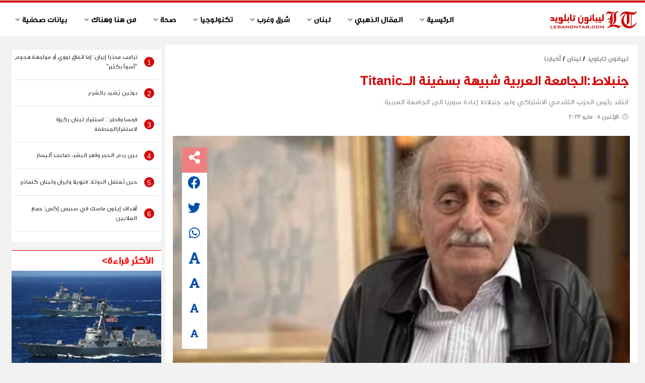

--- FILE ---
content_type: text/html; charset=UTF-8
request_url: https://lebanontab.com/ar/87210/%EF%BF%BD%EF%BF%BD%EF%BF%BD%EF%BF%BD%EF%BF%BD%EF%BF%BD%EF%BF%BD%EF%BF%BD%EF%BF%BD%EF%BF%BD%EF%BF%BD%EF%BF%BD%EF%BF%BD%EF%BF%BD%EF%BF%BD%EF%BF%BD%EF%BF%BD%EF%BF%BD%EF%BF%BD%EF%BF%BD%EF%BF%BD%EF%BF%BD%EF%BF%BD%EF%BF%BD%EF%BF%BD%EF%BF%BD-%EF%BF%BD%EF%BF%BD%EF%BF%BD%EF%BF%BD%EF%BF%BD%EF%BF%BD%EF%BF%BD%EF%BF%BD%EF%BF%BD%EF%BF%BD%EF%BF%BD%EF%BF%BD%EF%BF%BD%EF%BF%BD-%EF%BF%BD%EF%BF%BD%EF%BF%BD%EF%BF%BD%EF%BF%BD%EF%BF%BD%EF%BF%BD%EF%BF%BD%EF%BF%BD%EF%BF%BD-%EF%BF%BD%EF%BF%BD%EF%BF%BD%EF%BF%BD%EF%BF%BD%EF%BF%BD%EF%BF%BD%EF%BF%BD%EF%BF%BD%EF%BF%BD%EF%BF%BD%EF%BF%BD-%EF%BF%BD%EF%BF%BD%EF%BF%BD%EF%BF%BD%EF%BF%BD%EF%BF%BDtitanic
body_size: 130892
content:
<!DOCTYPE html>
<html lang="ar">
<head>
<meta name="csrf-token" content="F8y9jIG8oicQAwBr9WeuvCcvZUBsi2aBewy1Lk8n"> <meta name="msvalidate.01" content="7E2A433C07AA69A0D847CD9C2E38711F"/> <meta charset="utf-8"> <meta http-equiv="X-UA-Compatible" content="IE=edge"> <meta name="viewport" content="width=device-width, initial-scale=1.0"> <meta name="google" content="notranslate"/> <meta name="googlebot" content="index,follow"/> <meta name="robots" content="index,follow"/> <title>Lebanon News I ليبانون تابلويد : أخبار الساعة من لبنان والعالم</title> <meta name="designer" content="HIC Media"/> <meta name="rating" content="General"> <meta name="keywords" content="site_keywords-ar-setting"/> <meta name="description" content="ليبانون تابلويد : أخبار الساعة من لبنان والعالم"/> <meta property="fb:app_id" content="fb_app_id-ar-setting"/> <meta property="og:type" content="website" /> <meta property="og:url" content="https://lebanontab.com/ar/87210/%EF%BF%BD%EF%BF%BD%EF%BF%BD%EF%BF%BD%EF%BF%BD%EF%BF%BD%EF%BF%BD%EF%BF%BD%EF%BF%BD%EF%BF%BD%EF%BF%BD%EF%BF%BD%EF%BF%BD%EF%BF%BD%EF%BF%BD%EF%BF%BD%EF%BF%BD%EF%BF%BD%EF%BF%BD%EF%BF%BD%EF%BF%BD%EF%BF%BD%EF%BF%BD%EF%BF%BD%EF%BF%BD%EF%BF%BD-%EF%BF%BD%EF%BF%BD%EF%BF%BD%EF%BF%BD%EF%BF%BD%EF%BF%BD%EF%BF%BD%EF%BF%BD%EF%BF%BD%EF%BF%BD%EF%BF%BD%EF%BF%BD%EF%BF%BD%EF%BF%BD-%EF%BF%BD%EF%BF%BD%EF%BF%BD%EF%BF%BD%EF%BF%BD%EF%BF%BD%EF%BF%BD%EF%BF%BD%EF%BF%BD%EF%BF%BD-%EF%BF%BD%EF%BF%BD%EF%BF%BD%EF%BF%BD%EF%BF%BD%EF%BF%BD%EF%BF%BD%EF%BF%BD%EF%BF%BD%EF%BF%BD%EF%BF%BD%EF%BF%BD-%EF%BF%BD%EF%BF%BD%EF%BF%BD%EF%BF%BD%EF%BF%BD%EF%BF%BDtitanic"/> <meta property="og:title" content="جنبلاط:الجامعة العربية شبيهة بسفينة الـTitanic"/> <meta property="og:image" content="https://lebanontab.com/upl/PostMedia/c6795896e4b12a0810f92b5dd03afe14.jpg?crop=720,367.34693877551024,175.5546875,6.703125"/> <meta property="og:site_name" content="https://lebanontab.com/ar"/> <meta property="og:description" content="انتقد رئيس الحزب التقدمي الاشتراكي وليد جنبلاط إعادة سوريا الى الجامعة العربية."/> <meta name="msapplication-TileColor" content="#ffffff"> <meta name="theme-color" content="#ffffff"> <link rel="preconnect" href="https://www.demo.lebanontab.com/ar" > <link rel="dns-prefetch" href="https://www.demo.lebanontab.com/ar" > <link rel="manifest" href="https://lebanontab.com/img/icons/manifest.json"> <link rel="canonical" href="https://lebanontab.com/ar" /> <meta http-equiv="Content-Security-Policy" content="upgrade-insecure-requests">
<!-- Styles -->
    <style>
        :root {
            --blue: #3490dc;
            --indigo: #6574cd;
            --purple: #9561e2;
            --pink: #f66d9b;
            --red: #e3342f;
            --orange: #f6993f;
            --yellow: #ffed4a;
            --green: #38c172;
            --teal: #4dc0b5;
            --cyan: #6cb2eb;
            --white: #fff;
            --gray: #6c757d;
            --gray-dark: #343a40;
            --primary: #1aa99c;
            --secondary: #6c757d;
            --success: #38c172;
            --info: #6cb2eb;
            --warning: #ffed4a;
            --danger: #e3342f;
            --light: #f8f9fa;
            --dark: #343a40;
            --breakpoint-xs: 0;
            --breakpoint-sm: 576px;
            --breakpoint-md: 768px;
            --breakpoint-lg: 992px;
            --breakpoint-xl: 1200px;
            --font-family-sans-serif: "Arvo", sans-serif;
            --font-family-monospace: SFMono-Regular, Menlo, Monaco, Consolas, "Liberation Mono", "Courier New", monospace
        }

        *, :after, :before {
            box-sizing: border-box
        }

        html {
            font-family: sans-serif;
            line-height: 1.15;
            -webkit-text-size-adjust: 100%
        }

        body {
            margin: 0;
            font-family: Arvo, sans-serif;
            font-size: .9rem;
            font-weight: 400;
            line-height: 1.6;
            color: #212529;
            text-align: left;
            background-color: #f2f2f2
        }

        ::-webkit-file-upload-button {
            font: inherit;
            -webkit-appearance: button
        }

        :root {
            --hamburger-color: #fff;
            --hamburger-width: 40px;
            --hamburger-height: 30px;
            --hamburger-height-line: 3px
        }
    </style>

    <script src="https://lebanontab.com/styles_and_js/jquery.min.js"></script>
    <link rel="stylesheet" href="https://lebanontab.com/vendor/adminlte/dist/css/adminlte.min.css">
    <link rel="stylesheet" href="https://lebanontab.com/styles_and_js/bootstrap.min.css"/>
    <!-- CSS -->
    <!-- jQuery and JS bundle w/ Popper.js -->
    <script src="https://lebanontab.com/styles_and_js/jquery.slim.min.js"></script>
    <script src="https://lebanontab.com/styles_and_js/bootstrap.bundle.min.js"></script>
    <script src="https://lebanontab.com/styles_and_js/kitawesome.js"></script>

    <!-- Global site tag (gtag.js) - Google Analytics -->
    <script async src="https://www.googletagmanager.com/gtag/js?id=UA-51337758-6"></script>
    <script>
        window.dataLayer = window.dataLayer || [];
        function gtag(){dataLayer.push(arguments);}
        gtag('js', new Date());

        gtag('config', 'UA-51337758-6');
    </script>
    
    
    <noscript id="d-s">
        <link href="https://lebanontab.com/css/style.min.css" rel="stylesheet">
        <link href="https://lebanontab.com/css/ar/style.min.css" rel="stylesheet">
    </noscript>
    <script>
        var lds = function () {
                var e = document.getElementById("d-s"), n = document.createElement("div");
                n.innerHTML = e.textContent, document.body.appendChild(n), e.parentElement.removeChild(e)
            },
            raf = window.requestAnimationFrame || window.mozRequestAnimationFrame || window.webkitRequestAnimationFrame || window.msRequestAnimationFrame;
        raf ? raf(function () {
            window.setTimeout(lds, 0)
        }) : window.addEventListener("load", lds);
    </script>
    
    <script type="text/javascript">

        var googletag = googletag || {};

        googletag.cmd = googletag.cmd || [];

        (function () {

            var gads = document.createElement("script");

            gads.async = true;

            gads.type = "text/javascript";

            var useSSL = "https:" == document.location.protocol;

            gads.src = /*(useSSL ? "https:" : "http:") + */"//www.googletagservices.com/tag/js/gpt.js";

            var node = document.getElementsByTagName("script")[0];

            node.parentNode.insertBefore(gads, node);

        })();

        googletag.cmd.push(function () {
            var adSlot = googletag.defineSlot('/108874508/ALS-H-D-LB-1', [[970, 90], [728, 90], [970, 250]], 'div-gpt-ad-1503048870495-0').addService(googletag.pubads());

            var mapping = googletag.sizeMapping()
                .addSize([998, 700],[[970, 90], [728, 90], [970, 250]])
                .addSize([640, 480], [728, 90])
                .addSize([0, 0], [300, 100])
                .build();

            adSlot.defineSizeMapping(mapping);

            googletag.defineSlot('/108874508/ALS-HP-DT-LB-2', [[728, 90], [970, 250], [970, 90]], 'div-gpt-ad-1503051546298-0').addService(googletag.pubads());

            googletag.defineSlot('/108874508/ALS-HP-DT-SKIN-R', [[160, 1000]], 'div-gpt-ad-1503051607761-0').addService(googletag.pubads());

            googletag.defineSlot('/108874508/ALS-HP-DT-SKIN-R/ALS-HP-DT-SKIN-L', [[160, 1000]], 'div-gpt-ad-1503646629945-0').addService(googletag.pubads());

            googletag.defineSlot('/108874508/ALS-HP-HPU-MPU', [300, 600], 'div-gpt-ad-1503051680584-0').addService(googletag.pubads());

            googletag.defineSlot('/108874508/ALS-HP-MPU', [300, 250], 'div-gpt-ad-1503051759378-0').addService(googletag.pubads());

            googletag.defineSlot('/108874508/Alsabaq-HP-SP-Inter', [1, 1], 'div-gpt-ad-1503051851379-0').addService(googletag.pubads());

            googletag.defineSlot('/16018837/INA_HP_MPU_D_M', [[300, 600]], 'div-gpt-ad-1542108678508-0').addService(googletag.pubads());

            googletag.defineSlot('/108874508/LEBFILE-HP-DT-SQ', [[300, 250], [300, 600]], 'div-gpt-ad-1611835463700-0').addService(googletag.pubads());

            googletag.pubads().collapseEmptyDivs();
            googletag.enableServices();
        });


    </script>
    <script>
//         $( document ).ready(function() {
//             var cashedElem;
//             $(document).on('click', '.forDivBlock', function (e) {
//                 cashedElem = this;
//                 console.log(this);
//                 let idForShare = this.getAttribute("data-id");
//                 let slugForShare = this.getAttribute("data-slug");
//                 let checkerForType = this.getAttribute("data-type");
//                 if(checkerForType !== "video") {
//                     var div = $(`
//             <div id="forShare" class="share_pop_up">
//                 <span class="btn btn-sm share-t"><a style="color:white !important;" target="_blank" rel="noopener noreferrer"  href="https://twitter.com/intent/tweet?text=www.lebanontab.com/` + idForShare + `/` + slugForShare + `" class="share-color twitter-share-button">Tweet</a></span>
//                 <span class="btn btn-sm share-d"><a style="color:white !important;" target="_blank"  rel="noopener noreferrer"  href="https://www.facebook.com/sharer/sharer.php?u=https://www.lebanontab.com/` + idForShare + `/` + slugForShare + `" class="share-color fb-xfbml-parse-ignore">Share</a></span>
//             </div>
// `)
//                         .css({
//                             "left": e.pageX + 'px',
//                             "top": e.pageY + 'px'
//                         })
//                         .appendTo(document.body);
//                 }
//                 if(checkerForType === "video")
//                 {
//                     var div = $(`
//             <div id="forShare" class="share_pop_up">
//                 <span class="btn btn-sm share-t"><a style="color:white !important;" target="_blank" rel="noopener noreferrer"  href="https://twitter.com/intent/tweet?text=www.lebanontab.com/videos/` + idForShare + `/` + slugForShare + `" class="share-color twitter-share-button">Tweet</a></span>
//                 <span class="btn btn-sm share-d"><a style="color:white !important;" target="_blank"  rel="noopener noreferrer"  href="https://www.facebook.com/sharer/sharer.php?u=https://www.lebanontab.com/videos/` + idForShare + `/` + slugForShare + `" class="share-color fb-xfbml-parse-ignore">Share</a></span>
//             </div>
// `)
//                         .css({
//                             "left": e.pageX + 'px',
//                             "top": e.pageY + 'px'
//                         })
//                         .appendTo(document.body);
//                 }
//             });
//             $(document).on('click', function (e) {
//                 var elem = e.target;
//                 if (cashedElem != elem) {
//                     var x = document.getElementsByClassName("share_pop_up");
//                     var i;
//                     for (i = 0; i < x.length; i++) {
//                         x[i].remove();
//                     }
//                 }
//             });
//         });
    </script>


        <link href='https://lebanontab.com/css/video.min.css' rel="preload" as="style" onload="this.rel='stylesheet'"/>
    </head>
<body style="text-align: right;">
<h1 style="display: none">Lebanon News I ليبانون تابلويد : أخبار الساعة من لبنان والعالم!</h1>
<div id="app" style="font-family: 'GE_Dinar_Two_Medium', sans-serif !important">
    <script>
    var count=0;

    $(document).ready(function(){
        $(".somec").click(function(){
            $(".showy",this).toggle();
        });
    });
</script>
<script type="text/javascript">
    $(document).ready(function(){

        $('.myWrapper').easyTicker({
            direction: 'up',
            easing: 'swing',
            speed: 'slow',
            interval: 5000,
            height: 'auto',
            visible: 1,
            mousePause: true,
            controls: {
                up: '',
                down: '',
                toggle: '',
                playText: 'Play',
                stopText: 'Stop'
            },
            callbacks: {
                before: false,
                after: false
            }
        });

    });
</script>

<style>
    .break-post{
        font-size: 30px;color:white
    }
    @media(max-width: 576px){
        .break-post{
            font-size: 20px;
        }
    }
</style>

<div class="breaking-news-nav p-0" style="text-align: right;
    direction: rtl;     padding:0 !important;   " id="breakingNav" >
    <div class="container-fluid p-0">
        <nav id="brk3" style="background: #d20b0b;margin-bottom: 2px;">
            <ul class="m-0 p-0">
                <li style="padding-bottom: 5px">
                    <div class="container" style="width: fit-content">
                        <div id='div-gpt-ad-1503048870495-0'><script>googletag.cmd.push(function() { googletag.display('div-gpt-ad-1503048870495-0'); });</script></div>
                    </div>
                </li>
                <script>

    $( document ).ready(function() {

        setTimeout(function (){if($(window).width()>=768) {
                $(window).trigger('resize');
                console.log("fsaf");
        }
        else {
            let adds = $("#div-gpt-ad-1611835463700-0");
            adds.css("margin", "0");
            adds.css("width", "unset");
            adds.css("max-width", "unset");
            adds.css("min-width", "unset");
            adds.css("min-height", "unset");
            adds.css("height", "unset");
            adds.css("transform", "scale(0.85)");
        }
        }, 2000);

        console.log("finsihed");
        if($(window).width()>=768) {
            for (let i = 0; i < rightB.length; i++) {
                ResizeBlock(i);
            }
        }
         rightB = document.getElementsByClassName("total-v1-in-b");
         rightsB = document.getElementsByClassName("total-v1-b");
         leftsB =document.getElementsByClassName("p-widg-l-v1");
         leftbB = document.getElementsByClassName("imaguha-v1");
         rightsA = document.getElementsByClassName("total-v3-b");
         leftsA =document.getElementsByClassName("p-widg-l-v3");
         leftbA = document.getElementsByClassName("imaguha-v3");
         topPartA = document.getElementsByClassName("tops_1");
        $(window).on('resize', function() {
            console.log($(window).width());
            if($(window).width()>=768) {
                for (let i = 0; i < rightB.length; i++) {
                    ResizeBlock(i);
                }
                for (let i = 0; i <topPartA.length;i++)
                {
                    if(i+1 < topPartA.length) {
                        console.log(i);
                        if (topPartA[i].offsetHeight >= topPartA[i + 1].offsetHeight) {
                            topPartA[i + 1].style.height = topPartA[i].offsetHeight+"px";
                        }
                        else{
                            topPartA[i].style.height = topPartA[i + 1].offsetHeight+"px";
                        }
                    }
                }
            }
        });
    });
</script>
<script async>
    let rightB = document.getElementsByClassName("total-v1-in-b");
    let rightsB = document.getElementsByClassName("total-v1-b");
    let leftsB =document.getElementsByClassName("p-widg-l-v1");
    let leftbB = document.getElementsByClassName("imaguha-v1");
    let rightsA = document.getElementsByClassName("total-v3-b");
    let leftsA =document.getElementsByClassName("p-widg-l-v3");
    let leftbA = document.getElementsByClassName("imaguha-v3");
    let topPartA = document.getElementsByClassName("tops_1");
    function openNav() {
        $("#mySidebar").css('width',"280px");
        $("#app").css('margin-right',"25%");
        $(".MyNavbar").css('width',"75%");
        document.getElementById("menuToggle").style.display ="none";
        width1 = document.getElementById("brk1");
        total = document.getElementById("brk3");
                    width2= width2 + document.getElementById("brkl0").offsetWidth;
                    width2= width2 + document.getElementById("brkl1").offsetWidth;
                    width2= width2 + document.getElementById("brkl2").offsetWidth;
                sum = total.offsetWidth-(width1.offsetWidth+width2)-5;
        $("#nebrk").css('width',sum+'px');
    }

    function closeNav() {
        document.getElementById("mySidebar").style.width = "0";
        document.getElementById("app").style.marginRight = "auto";
        document.getElementById("menuToggle").style.display ="block";
        document.getElementsByClassName("MyNavbar")[0].style.width = "100%";
    }

    $(document).ready(function () {
        window.scrollBy(0, 1);
        var heightOfBreaking = document.getElementById("breakingNav");
        $(window).scroll(function () {
            if ($(window).scrollTop() >= heightOfBreaking.offsetHeight) {
                $('.MyNavbar').css('position', 'fixed');
                $('.MyNavbar').css('top', '0');
            } else {
                $('.MyNavbar').css('top', 'unset');
                $('.MyNavbar').css('position', 'absolute');
            }
        });
    });
        function PopUpCategory(n) {
        $(function () {
            $('.pop-up-category'+n).on('click', function () {
                $('.pop-up-category'+n).removeClass('link-block');
                $('.pop-up-category'+n).addClass('home-content-link_hover');
                $(this).addClass('link-block');
                $(this).removeClass('home-content-link_hover');
                let cat = $('.pop-up-category'+n);
                let indexCash = 0;
                for (let i = 0; i< cat.length;i++)
                {
                    if( document.getElementsByClassName('pop-up-category'+n)[i].classList.contains("link-block"))
                        indexCash=i;
                }
                $('.pop-up-post'+n).css('display',"none");
                console.log(indexCash);
                let len = document.getElementsByClassName('pop-up-post'+n).length;
                document.getElementsByClassName('pop-up-post'+n)[indexCash].style.display="inline-block";
                document.getElementsByClassName('pop-up-post'+n)[indexCash+len/2].style.display="inline-block";
                for (let i = 0; i < rightB.length; i++) {
                    ResizeBlock(i);
                }
            });

        });

    }
    function ResizeBlock(i){
        if (typeof rightB[i] !== 'undefined') {
            rightB[i].style.height = 0;
        }
        if (typeof rightsB[i] !== 'undefined') {
            rightsB[i].style.height = 0;
        }
        if (typeof leftbB[i] !== 'undefined' && typeof leftsB[i] !== 'undefined') {
            rightB[i].style.height = leftbB[i].clientHeight + leftsB[i].clientHeight + "px";
        }
        if (typeof leftbB[i] !== 'undefined' && typeof leftsB[i] !== 'undefined') {
            rightsB[i].style.height = leftbB[i].clientHeight + leftsB[i].clientHeight + "px";
        }
        if (typeof rightsA[i] !== 'undefined') {
            rightsA[i].style.height = 0;
        }
        if (typeof leftsA[i] !== 'undefined' && typeof leftbA[i] !== 'undefined') {
            rightsA[i].style.height = leftsA[i].clientHeight + leftbA[i].clientHeight + "px";
        }
    }
</script>
                <li>
                                    </li>
            </ul>
        </nav>
    </div>
</div>

<div id="mySidebar" style="width:0%;padding: 0" class="sidebar">
    <div class="d-flex justify-content-center">
        <a href="javascript:void(0)" class="closebtn" onclick="closeNav()">×</a>
    </div>
            <hr class="my-0 hrSidebar">
        <div class="somec">
                        <div class="side-bar-links text-start" href="https://lebanontab.com/ar/contact/ للاتصال بنا" title="للاتصال بنا"><span><a href="https://lebanontab.com/ar/contact/ للاتصال بنا" class="side-bar-links">للاتصال بنا</a></span></div>
                    </div>
            <hr class="my-0 hrSidebar">
        <div class="somec">
                        <div class="side-bar-links text-start" href="https://lebanontab.com/ar/contactt" title="من نحن"><span><a href="https://lebanontab.com/ar/contactt" class="side-bar-links">من نحن</a></span></div>
                    </div>
            <hr class="my-0 hrSidebar">
        <div class="somec">
                        <div class="side-bar-links text-start" href="https://lebanontab.com/ar/privacy_policy/privacy-policy" title="سياسة الخصوصية"><span><a href="https://lebanontab.com/ar/privacy_policy/privacy-policy" class="side-bar-links">سياسة الخصوصية</a></span></div>
                    </div>
            <hr class="my-0 hrSidebar">
        <div class="somec">
                        <div class="side-bar-links text-start" href="https://lebanontab.com/ar/الرئيسية" title="الرئيسية "><span><a href="https://lebanontab.com/ar/الرئيسية" class="side-bar-links">الرئيسية </a></span></div>
                                                 <div class="showy sidebar-l-content" href="#" style="display: none;">                        <div><a class="sibdebar-l-content aTagsHover" href="https://lebanontab.com/ar/أقلامنا">أقلامنا</a></div>
                                                                                    <div><a class="sibdebar-l-content aTagsHover" href="https://lebanontab.com/ar/في-الضوء">في الضوء</a></div>
                                                                                    <div><a class="sibdebar-l-content aTagsHover" href="https://lebanontab.com/ar/المرصد">المرصد</a></div>
                         </div>                                     </div>
            <hr class="my-0 hrSidebar">
        <div class="somec">
                        <div class="side-bar-links text-start" href="https://lebanontab.com/ar/المقال-الذهبي" title="المقال الذهبي"><span><a href="https://lebanontab.com/ar/المقال-الذهبي" class="side-bar-links">المقال الذهبي</a></span></div>
                                                 <div class="showy sidebar-l-content" href="#" style="display: none;">                        <div><a class="sibdebar-l-content aTagsHover" href="https://lebanontab.com/ar/سياسة">سياسة</a></div>
                                                                                    <div><a class="sibdebar-l-content aTagsHover" href="https://lebanontab.com/ar/اقتصاد">اقتصاد</a></div>
                                                                                    <div><a class="sibdebar-l-content aTagsHover" href="https://lebanontab.com/ar/اجتماع">اجتماع</a></div>
                                                                                    <div><a class="sibdebar-l-content aTagsHover" href="https://lebanontab.com/ar/ثقافة">ثقافة</a></div>
                         </div>                                     </div>
            <hr class="my-0 hrSidebar">
        <div class="somec">
                        <div class="side-bar-links text-start" href="https://lebanontab.com/ar/لبنان" title="لبنان"><span><a href="https://lebanontab.com/ar/لبنان" class="side-bar-links">لبنان</a></span></div>
                                                 <div class="showy sidebar-l-content" href="#" style="display: none;">                        <div><a class="sibdebar-l-content aTagsHover" href="https://lebanontab.com/ar/أخبارنا">أخبارنا</a></div>
                                                                                    <div><a class="sibdebar-l-content aTagsHover" href="https://lebanontab.com/ar/اقتصادنا">اقتصادنا</a></div>
                                                                                    <div><a class="sibdebar-l-content aTagsHover" href="https://lebanontab.com/ar/مجتمعنا">مجتمعنا</a></div>
                                                                                    <div><a class="sibdebar-l-content aTagsHover" href="https://lebanontab.com/ar/ابداع">ابداع</a></div>
                         </div>                                     </div>
            <hr class="my-0 hrSidebar">
        <div class="somec">
                        <div class="side-bar-links text-start" href="https://lebanontab.com/ar/شرق-وغرب" title="شرق وغرب"><span><a href="https://lebanontab.com/ar/شرق-وغرب" class="side-bar-links">شرق وغرب</a></span></div>
                                                 <div class="showy sidebar-l-content" href="#" style="display: none;">                        <div><a class="sibdebar-l-content aTagsHover" href="https://lebanontab.com/ar/أخبارالعالم">أخبارالعالم</a></div>
                                                                                    <div><a class="sibdebar-l-content aTagsHover" href="https://lebanontab.com/ar/نزاعات">نزاعات</a></div>
                                                                                    <div><a class="sibdebar-l-content aTagsHover" href="https://lebanontab.com/ar/ديبلوماسية">ديبلوماسية</a></div>
                                                                                    <div><a class="sibdebar-l-content aTagsHover" href="https://lebanontab.com/ar/تقارير-دولية">تقارير دولية</a></div>
                                                                                    <div><a class="sibdebar-l-content aTagsHover" href="https://lebanontab.com/ar/رياضة1">رياضة</a></div>
                         </div>                                     </div>
            <hr class="my-0 hrSidebar">
        <div class="somec">
                        <div class="side-bar-links text-start" href="https://lebanontab.com/ar/تكنولوجيا" title="تكنولوجيا"><span><a href="https://lebanontab.com/ar/تكنولوجيا" class="side-bar-links">تكنولوجيا</a></span></div>
                                                 <div class="showy sidebar-l-content" href="#" style="display: none;">                        <div><a class="sibdebar-l-content aTagsHover" href="https://lebanontab.com/ar/محركات1">محركات</a></div>
                                                                                    <div><a class="sibdebar-l-content aTagsHover" href="https://lebanontab.com/ar/ابتكارات">ابتكارات</a></div>
                         </div>                                     </div>
            <hr class="my-0 hrSidebar">
        <div class="somec">
                        <div class="side-bar-links text-start" href="https://lebanontab.com/ar/صحة" title="صحة"><span><a href="https://lebanontab.com/ar/صحة" class="side-bar-links">صحة</a></span></div>
                                                 <div class="showy sidebar-l-content" href="#" style="display: none;">                        <div><a class="sibdebar-l-content aTagsHover" href="https://lebanontab.com/ar/غذاؤنا">غذاؤنا</a></div>
                                                                                    <div><a class="sibdebar-l-content aTagsHover" href="https://lebanontab.com/ar/المطبخ-اللبناني">المطبخ اللبناني</a></div>
                                                                                    <div><a class="sibdebar-l-content aTagsHover" href="https://lebanontab.com/ar/الحركة-بركة">الحركة بركة</a></div>
                                                                                    <div><a class="sibdebar-l-content aTagsHover" href="https://lebanontab.com/ar/نصائح">نصائح</a></div>
                         </div>                                     </div>
            <hr class="my-0 hrSidebar">
        <div class="somec">
                        <div class="side-bar-links text-start" href="https://lebanontab.com/ar/من-هنا-وهناك" title="من هنا وهناك "><span><a href="https://lebanontab.com/ar/من-هنا-وهناك" class="side-bar-links">من هنا وهناك </a></span></div>
                                                 <div class="showy sidebar-l-content" href="#" style="display: none;">                        <div><a class="sibdebar-l-content aTagsHover" href="https://lebanontab.com/ar/فنون-وابداع">فنون وابداع </a></div>
                                                                                    <div><a class="sibdebar-l-content aTagsHover" href="https://lebanontab.com/ar/الملاعب">الملاعب </a></div>
                                                                                    <div><a class="sibdebar-l-content aTagsHover" href="https://lebanontab.com/ar/المنبر">المنبر </a></div>
                                                                                    <div><a class="sibdebar-l-content aTagsHover" href="https://lebanontab.com/ar/تراث">تراث</a></div>
                                                                                    <div><a class="sibdebar-l-content aTagsHover" href="https://lebanontab.com/ar/بيئة1">بيئة</a></div>
                                                                                    <div><a class="sibdebar-l-content aTagsHover" href="https://lebanontab.com/ar/مجتمع">مجتمع</a></div>
                         </div>                                     </div>
            <hr class="my-0 hrSidebar">
        <div class="somec">
                        <div class="side-bar-links text-start" href="https://lebanontab.com/ar/بيانات-صحفية" title="بيانات صحفية "><span><a href="https://lebanontab.com/ar/بيانات-صحفية" class="side-bar-links">بيانات صحفية </a></span></div>
                                                 <div class="showy sidebar-l-content" href="#" style="display: none;">                        <div><a class="sibdebar-l-content aTagsHover" href="https://lebanontab.com/ar/بيانات-صحفية-press-releases">بيانات صحفية - Press Releases </a></div>
                         </div>                                     </div>
    </div>

<div class="MyNavbar p-0" style="position:sticky;" >
    <div class="container-xl">
        <nav>
            <div class="d-flex justify-content-end">
                <div style="text-align: right;
    direction: rtl;">
                                                                                                                                                                                                        <div class="dropdown" href="https://lebanontab.com/ar/الرئيسية" title="الرئيسية ">
                            <button title="الرئيسية " href="https://lebanontab.com/ar/الرئيسية" class="dropbtn"><a href="https://lebanontab.com/ar/الرئيسية" title="الرئيسية "><span>الرئيسية </span></a>          <i class="fa fa-angle-down" aria-hidden="true"></i> </button>
                                                                                                 <div class="dropdown-content" href="https://lebanontab.com/ar/أقلامنا" title="أقلامنا">                                         <hr class="my-0">
                                        <a style="direction: ltr;" href="https://lebanontab.com/ar/الرئيسية/أقلامنا"
                                           title="أقلامنا"><span style="font-size:13px">أقلامنا</span></a>
                                                                                                                                                                                            <hr class="my-0">
                                        <a style="direction: ltr;" href="https://lebanontab.com/ar/الرئيسية/في-الضوء"
                                           title="في الضوء"><span style="font-size:13px">في الضوء</span></a>
                                                                                                                                                                                            <hr class="my-0">
                                        <a style="direction: ltr;" href="https://lebanontab.com/ar/الرئيسية/المرصد"
                                           title="المرصد"><span style="font-size:13px">المرصد</span></a>
                                                                                 </div>                                                                                    </div>
                                                                                            <div class="dropdown" href="https://lebanontab.com/ar/المقال-الذهبي" title="المقال الذهبي">
                            <button title="المقال الذهبي" href="https://lebanontab.com/ar/المقال-الذهبي" class="dropbtn"><a href="https://lebanontab.com/ar/المقال-الذهبي" title="المقال الذهبي"><span>المقال الذهبي</span></a>          <i class="fa fa-angle-down" aria-hidden="true"></i> </button>
                                                                                                 <div class="dropdown-content" href="https://lebanontab.com/ar/سياسة" title="سياسة">                                         <hr class="my-0">
                                        <a style="direction: ltr;" href="https://lebanontab.com/ar/المقال-الذهبي/سياسة"
                                           title="سياسة"><span style="font-size:13px">سياسة</span></a>
                                                                                                                                                                                            <hr class="my-0">
                                        <a style="direction: ltr;" href="https://lebanontab.com/ar/المقال-الذهبي/اقتصاد"
                                           title="اقتصاد"><span style="font-size:13px">اقتصاد</span></a>
                                                                                                                                                                                            <hr class="my-0">
                                        <a style="direction: ltr;" href="https://lebanontab.com/ar/المقال-الذهبي/اجتماع"
                                           title="اجتماع"><span style="font-size:13px">اجتماع</span></a>
                                                                                                                                                                                            <hr class="my-0">
                                        <a style="direction: ltr;" href="https://lebanontab.com/ar/المقال-الذهبي/ثقافة"
                                           title="ثقافة"><span style="font-size:13px">ثقافة</span></a>
                                                                                 </div>                                                                                    </div>
                                                                                            <div class="dropdown" href="https://lebanontab.com/ar/لبنان" title="لبنان">
                            <button title="لبنان" href="https://lebanontab.com/ar/لبنان" class="dropbtn"><a href="https://lebanontab.com/ar/لبنان" title="لبنان"><span>لبنان</span></a>          <i class="fa fa-angle-down" aria-hidden="true"></i> </button>
                                                                                                 <div class="dropdown-content" href="https://lebanontab.com/ar/أخبارنا" title="أخبارنا">                                         <hr class="my-0">
                                        <a style="direction: ltr;" href="https://lebanontab.com/ar/لبنان/أخبارنا"
                                           title="أخبارنا"><span style="font-size:13px">أخبارنا</span></a>
                                                                                                                                                                                            <hr class="my-0">
                                        <a style="direction: ltr;" href="https://lebanontab.com/ar/لبنان/اقتصادنا"
                                           title="اقتصادنا"><span style="font-size:13px">اقتصادنا</span></a>
                                                                                                                                                                                            <hr class="my-0">
                                        <a style="direction: ltr;" href="https://lebanontab.com/ar/لبنان/مجتمعنا"
                                           title="مجتمعنا"><span style="font-size:13px">مجتمعنا</span></a>
                                                                                                                                                                                            <hr class="my-0">
                                        <a style="direction: ltr;" href="https://lebanontab.com/ar/لبنان/ابداع"
                                           title="ابداع"><span style="font-size:13px">ابداع</span></a>
                                                                                 </div>                                                                                    </div>
                                                                                            <div class="dropdown" href="https://lebanontab.com/ar/شرق-وغرب" title="شرق وغرب">
                            <button title="شرق وغرب" href="https://lebanontab.com/ar/شرق-وغرب" class="dropbtn"><a href="https://lebanontab.com/ar/شرق-وغرب" title="شرق وغرب"><span>شرق وغرب</span></a>          <i class="fa fa-angle-down" aria-hidden="true"></i> </button>
                                                                                                 <div class="dropdown-content" href="https://lebanontab.com/ar/أخبارالعالم" title="أخبارالعالم">                                         <hr class="my-0">
                                        <a style="direction: ltr;" href="https://lebanontab.com/ar/شرق-وغرب/أخبارالعالم"
                                           title="أخبارالعالم"><span style="font-size:13px">أخبارالعالم</span></a>
                                                                                                                                                                                            <hr class="my-0">
                                        <a style="direction: ltr;" href="https://lebanontab.com/ar/شرق-وغرب/نزاعات"
                                           title="نزاعات"><span style="font-size:13px">نزاعات</span></a>
                                                                                                                                                                                            <hr class="my-0">
                                        <a style="direction: ltr;" href="https://lebanontab.com/ar/شرق-وغرب/ديبلوماسية"
                                           title="ديبلوماسية"><span style="font-size:13px">ديبلوماسية</span></a>
                                                                                                                                                                                            <hr class="my-0">
                                        <a style="direction: ltr;" href="https://lebanontab.com/ar/شرق-وغرب/تقارير-دولية"
                                           title="تقارير دولية"><span style="font-size:13px">تقارير دولية</span></a>
                                                                                                                                                                                            <hr class="my-0">
                                        <a style="direction: ltr;" href="https://lebanontab.com/ar/شرق-وغرب/رياضة1"
                                           title="رياضة"><span style="font-size:13px">رياضة</span></a>
                                                                                 </div>                                                                                    </div>
                                                                                            <div class="dropdown" href="https://lebanontab.com/ar/تكنولوجيا" title="تكنولوجيا">
                            <button title="تكنولوجيا" href="https://lebanontab.com/ar/تكنولوجيا" class="dropbtn"><a href="https://lebanontab.com/ar/تكنولوجيا" title="تكنولوجيا"><span>تكنولوجيا</span></a>          <i class="fa fa-angle-down" aria-hidden="true"></i> </button>
                                                                                                 <div class="dropdown-content" href="https://lebanontab.com/ar/محركات1" title="محركات">                                         <hr class="my-0">
                                        <a style="direction: ltr;" href="https://lebanontab.com/ar/تكنولوجيا/محركات1"
                                           title="محركات"><span style="font-size:13px">محركات</span></a>
                                                                                                                                                                                            <hr class="my-0">
                                        <a style="direction: ltr;" href="https://lebanontab.com/ar/تكنولوجيا/ابتكارات"
                                           title="ابتكارات"><span style="font-size:13px">ابتكارات</span></a>
                                                                                 </div>                                                                                    </div>
                                                                                            <div class="dropdown" href="https://lebanontab.com/ar/صحة" title="صحة">
                            <button title="صحة" href="https://lebanontab.com/ar/صحة" class="dropbtn"><a href="https://lebanontab.com/ar/صحة" title="صحة"><span>صحة</span></a>          <i class="fa fa-angle-down" aria-hidden="true"></i> </button>
                                                                                                 <div class="dropdown-content" href="https://lebanontab.com/ar/غذاؤنا" title="غذاؤنا">                                         <hr class="my-0">
                                        <a style="direction: ltr;" href="https://lebanontab.com/ar/صحة/غذاؤنا"
                                           title="غذاؤنا"><span style="font-size:13px">غذاؤنا</span></a>
                                                                                                                                                                                            <hr class="my-0">
                                        <a style="direction: ltr;" href="https://lebanontab.com/ar/صحة/المطبخ-اللبناني"
                                           title="المطبخ اللبناني"><span style="font-size:13px">المطبخ اللبناني</span></a>
                                                                                                                                                                                            <hr class="my-0">
                                        <a style="direction: ltr;" href="https://lebanontab.com/ar/صحة/الحركة-بركة"
                                           title="الحركة بركة"><span style="font-size:13px">الحركة بركة</span></a>
                                                                                                                                                                                            <hr class="my-0">
                                        <a style="direction: ltr;" href="https://lebanontab.com/ar/صحة/نصائح"
                                           title="نصائح"><span style="font-size:13px">نصائح</span></a>
                                                                                 </div>                                                                                    </div>
                                                                                            <div class="dropdown" href="https://lebanontab.com/ar/من-هنا-وهناك" title="من هنا وهناك ">
                            <button title="من هنا وهناك " href="https://lebanontab.com/ar/من-هنا-وهناك" class="dropbtn"><a href="https://lebanontab.com/ar/من-هنا-وهناك" title="من هنا وهناك "><span>من هنا وهناك </span></a>          <i class="fa fa-angle-down" aria-hidden="true"></i> </button>
                                                                                                 <div class="dropdown-content" href="https://lebanontab.com/ar/فنون-وابداع" title="فنون وابداع ">                                         <hr class="my-0">
                                        <a style="direction: ltr;" href="https://lebanontab.com/ar/من-هنا-وهناك/فنون-وابداع"
                                           title="فنون وابداع "><span style="font-size:13px">فنون وابداع </span></a>
                                                                                                                                                                                            <hr class="my-0">
                                        <a style="direction: ltr;" href="https://lebanontab.com/ar/من-هنا-وهناك/الملاعب"
                                           title="الملاعب "><span style="font-size:13px">الملاعب </span></a>
                                                                                                                                                                                            <hr class="my-0">
                                        <a style="direction: ltr;" href="https://lebanontab.com/ar/من-هنا-وهناك/المنبر"
                                           title="المنبر "><span style="font-size:13px">المنبر </span></a>
                                                                                                                                                                                            <hr class="my-0">
                                        <a style="direction: ltr;" href="https://lebanontab.com/ar/من-هنا-وهناك/تراث"
                                           title="تراث"><span style="font-size:13px">تراث</span></a>
                                                                                                                                                                                            <hr class="my-0">
                                        <a style="direction: ltr;" href="https://lebanontab.com/ar/من-هنا-وهناك/بيئة1"
                                           title="بيئة"><span style="font-size:13px">بيئة</span></a>
                                                                                                                                                                                            <hr class="my-0">
                                        <a style="direction: ltr;" href="https://lebanontab.com/ar/من-هنا-وهناك/مجتمع"
                                           title="مجتمع"><span style="font-size:13px">مجتمع</span></a>
                                                                                 </div>                                                                                    </div>
                                                                                            <div class="dropdown" href="https://lebanontab.com/ar/بيانات-صحفية" title="بيانات صحفية ">
                            <button title="بيانات صحفية " href="https://lebanontab.com/ar/بيانات-صحفية" class="dropbtn"><a href="https://lebanontab.com/ar/بيانات-صحفية" title="بيانات صحفية "><span>بيانات صحفية </span></a>          <i class="fa fa-angle-down" aria-hidden="true"></i> </button>
                                                                                                 <div class="dropdown-content" href="https://lebanontab.com/ar/بيانات-صحفية-press-releases" title="بيانات صحفية - Press Releases ">                                         <hr class="my-0">
                                        <a style="direction: ltr;" href="https://lebanontab.com/ar/بيانات-صحفية/بيانات-صحفية-press-releases"
                                           title="بيانات صحفية - Press Releases "><span style="font-size:13px">بيانات صحفية - Press Releases </span></a>
                                                                                 </div>                                                                                    </div>
                                                            </div>
                <div id="menuToggle" class="pt-3 pb-3 humbuton" onclick="openNav()" href="#"><span></span><span></span><span></span></a>
                </div>
                <div class="brandNav" style="margin-left: auto;">
                    <a href="/ar" style="padding:0 !important;" class="main-logo">
                        <picture> <source data-srcset="https://www.lebanontab.com/upl/SettingTranslation/208db35944c777f1d709ecad3f9cf687.png?fm=webp" type="image/webp"> <img  id="big-logo"  data-src="https://www.lebanontab.com/upl/SettingTranslation/208db35944c777f1d709ecad3f9cf687.png" alt="Site logo" class=" lazyload"> </picture>                        <picture> <source data-srcset="https://www.lebanontab.com/upl/SettingTranslation/dbefea77b3cf1a0f8e02050beeb69fd1.png?fm=webp" type="image/webp"> <img  id="small-logo"  data-src="https://www.lebanontab.com/upl/SettingTranslation/dbefea77b3cf1a0f8e02050beeb69fd1.png" alt="Site logo" class=" lazyload"> </picture>                    </a>
                </div>
            </div>
        </nav>
    </div>
</div>
     <script>

    $( document ).ready(function() {

        $(".descrip").children().css("font-size","14pt");
        // $(".div-icon-img").click(function (e) {
        //     $(".div-icon-img").css("background", "white");
        //     $(".div-icon-img").css("color", "#044faa");
        //     $(this).css("background", "lightcoral");
        //     $(this).css("color", "white");
        //     $(this ,"a").css("color", "white");
        // });

        $(".div-icon-bg").click(function (e) {
            $(".div-icon-bg").css("background", "white");
            $(this).css("background", "#ececec");
        });

        $(".font-s1").click(function (e) {
            $(".descrip").children().css("font-size","14pt");
        });
        $(".font-s2").click(function (e) {
            $(".descrip").children().css("font-size","13pt");
        });
        $(".font-s3").click(function (e) {
            $(".descrip").children().css("font-size","12pt");
        });
        $(".font-s4").click(function (e) {
            $(".descrip").children().css("font-size","11pt");
        });
        $(".post_tags").click(function (e){
            let data = $(this).text();
            let search = $("#input_for_search").val(data);
            document.getElementById('my_form').submit();
            window.open(search.value, '_parent');
        });

                            
                
    });

</script>

<style>
    video{
        width: 100%;
    }
    img{
        max-width: 100%;
    }

    p{
        max-width: 100%;
    }
    @media(max-width: 576px){
        .forHrsMob{
            display: none;
        }
    }
    @media(max-width: 1300px) {
        div#divPost img{
            width:100% !important;
            height: auto !important;
        }
    }
</style>
<meta property="fb:admins" content="https://www.facebook.com/devin.opy.7"/>

<div class="container" id="divPost" style="direction: rtl;margin-top: 84px">
    <div class="row container col-12 m-0 p-0">
        <div class="col-12 col-lg-9 p-0">
            <div id="divbgInsideColor" style="margin: 0 !important;" class="mx-0">
                <div>
                        <a id="" href="/"> ليبانون تابلويد </a>
                     /
                    <a href=" https://lebanontab.com/ar/لبنان"> لبنان</a>
                                        /
                    <a href="https://lebanontab.com/ar/أخبارنا"> أخبارنا</a>
                </div>

                <br>
                            <a class="m-0 underImage aTagsHover" style="font-size: 26px;line-height: 1;font-family: 'GE_Dinar_Two_Medium', sans-serif !important; color: #d20b0b" href="#">جنبلاط:الجامعة العربية شبيهة بسفينة الـTitanic</a>
            <p class="img-text-down mt-3 mb-2" style="color:#909090"> انتقد رئيس الحزب التقدمي الاشتراكي وليد جنبلاط إعادة سوريا الى الجامعة العربية.</p>
                <span class="date-font ml-3"><i class="ml-1 fa fa-clock-o" aria-hidden="true"></i>
                    الإثنين ٠٨ مايو ٢٠٢٣</span>
                <span class="editor-style"><div class="author"></div></span>

            </div>
            <div class="page-in" >
                                <div class="container">
                    <div style="display: flex;
                                flex-direction: row;
                                justify-content: space-between;">
                        







                    </div>

                    <div class="p-0" style="position: relative; color:#044faa">


                        <div class="block-on-image">
                            <div class="div-icon-img" style="background: #f08080; color: white"><i class="fas icon-for-image fa-share-alt"></i></div>
                            <div class="div-icon-img"><a style="color:#044faa" target="_blank" href="http://www.facebook.com/sharer.php?&p[url]=https://lebanontab.com/87210/جنبلاطالجامعة-العربية-شبيهة-بسفينة-الـtitanic"><i class="fab icon-for-image fa-facebook-f"></i></a></div>
                            <div class="div-icon-img"><a style="color:#044faa" target="_blank" href="https://twitter.com/intent/tweet?text=www.lebanontab.com/  87210/جنبلاطالجامعة-العربية-شبيهة-بسفينة-الـtitanic"><i class="fab icon-for-image fa-twitter"></i></a></div>
                            <div class="div-icon-img"><a style="color:#044faa" target="_blank" href="https://web.whatsapp.com/send?phone=&amp;text=https://www.lebanontab.com/87210/%D8%AC%D9%86%D8%A8%D9%84%D8%A7%D8%B7%D8%A7%D9%84%D8%AC%D8%A7%D9%85%D8%B9%D8%A9-%D8%A7%D9%84%D8%B9%D8%B1%D8%A8%D9%8A%D8%A9-%D8%B4%D8%A8%D9%8A%D9%87%D8%A9-%D8%A8%D8%B3%D9%81%D9%8A%D9%86%D8%A9-%D8%A7%D9%84%D9%80titanic"> <i class="fab icon-for-image fa-whatsapp"></i></a></div>
                            <div class="div-icon-img div-icon-bg font-s1"> <i class="fas icon-for-image  fa-font"></i></div>
                            <div class="div-icon-img div-icon-bg font-s2"> <i style="transform: scale(0.9)" class="fas icon-for-image  fa-font"></i></div>
                            <div class="div-icon-img div-icon-bg font-s3"> <i style="transform: scale(0.8)" class="fas icon-for-image  fa-font"></i></div>
                            <div class="div-icon-img div-icon-bg font-s4"> <i style="transform: scale(0.7)" class="fas icon-for-image  fa-font"></i></div>
                        </div>

                        <img style="padding-top:10px;" class="w-100" src="https://lebanontab.com/upl/PostMedia/c6795896e4b12a0810f92b5dd03afe14.jpg?crop=720,367.34693877551024,175.5546875,6.703125?w=460&amp;h=280&amp;fit=contain"/>
                    </div>
                    
                        <script>
                            $( document ).ready(function() {
                                let w = window.innerWidth || document.documentElement.clientWidth || document.body.clientWidth;
                                if (w < 576) {
                                    $(`<div style="
    height: 250px;
    margin-top: 15px;
    margin-right: -25px;
"> <div id='div-gpt-ad-1611835463700-0' class="here" style="padding:5px;text-align: center;display:none">
                                </div> </div>`).insertBefore("#forAd1");
                                    $(`<script>

                            googletag.cmd.push(function() { googletag.display('div-gpt-ad-1611835463700-0'); });
                        </` + `script>`).appendTo(".here");
                                }
                            });
                        </script>

                    <hr id="forAd1" class="forHrsMob" style="margin: 0 15px 5px;margin-top: 20px;margin-bottom:0;">

                    <div class="d-flex justify-content-center m-0" style="direction: rtl">
                        <div class="row">
                            <div class="col-md-1 col-2 mt-1 d-flex align-items-center">
                                <span class="ml-2"><i class="fa fa-whatsapp" aria-hidden="true" style="color: #4CAF50; font-size: 30px"></i></span>
                            </div>

                            <div class="col-md-8 col-10 d-flex align-items-center pl-0">
                                <span class="ml-2">اخبار ليبانون تابلويد الآن عبر خدمة</span>
                            </div>

                            <a class="hide-bc" href="https://wa.link/no75a1" target="_blank" style="width: 100%;
    border-radius: 0;
    text-align: center;
    height: 30px;
    line-height: 30px;
    background-color: #4CAF50;
    color: white">اضغط هنا</a>

                            <div class="hide-bc2 col-md-3 d-flex align-items-center justify-content-center pr-0">
                                <span>
                                    <a href="https://wa.link/no75a1" target="_blank">
                                        <button class="hide-bc2 whatsapp_style" style="">اضغط هنا</button>
                                    </a>
                                </span>
                            </div>
                        </div>
                    </div>
                    <hr class="forHrsMob" style="margin: 0 15px 5px;">


                    <div class="descrip" dir="rtl">
                        <p class="img-text-down mt-3">
                        <span class="descrip"> <p><span style="font-size:20px">غرد رئيس الحزب التقدمي الاشتراكي وليد جنبلاط عبر حسابه على &quot;تويتر&quot;: &quot;وهل سألوا الشعب السوري اذا كان يرغب في العودة الى الحضن العربي طبعا لا. الجامعة العربية شبيهة بسفينة الـTitanic&nbsp;تحمّل هذا الشعب الى غرق محتوم وقد أعطي النظام شرعية التصرف والذين نجوا من التعذيب او السجون او التهجير فان الحضن الحنون كفيل بشطبهم. ومتى بربكم استشرتم الشعوب&quot;.</span></p> </span>
                        </p>
                                                                                                    <script>
                            $( document ).ready(function() {
                                let w = window.innerWidth || document.documentElement.clientWidth || document.body.clientWidth;
                                if (w < 576) {
                                    $(` <div style="text-align:center;transform: scale(0.9);overflow:hidden;"><div id='div-gpt-ad-1503051680584-0' class="here3" style="padding-right:-25px;padding-top:5px ">
                                 </div></div>`).insertBefore("#forAd5");
                                    $(`<script>

                             googletag.cmd.push(function() { googletag.display('div-gpt-ad-1503051680584-0'); });
                        </` + `script>`).appendTo(".here3");
                                }
                            });
                        </script>
                        <div id="forAd5"></div>
                        <div id="fb-root"></div>
                        <script src="https://connect.facebook.net/ar_AR/sdk.js#xfbml=1&version=v10.0&appId=596895303735715&autoLogAppEvents=1" nonce="ykdrdfcu"></script>
                        <!-- Your embedded comments code -->
                        <div>
                            <div class="fb-comments" data-width="100%" style="justify-content: center;display: flex;"data-numposts="1"></div>
                        </div>
                    </div>
                </div>
            </div>

            <div class="full-width">
                <hr class="content-nav mb-0 p-0">
                <nav class="navbar navbar-expand-md nav-content w-100 p-0">
                    <div class="m-0 col-12">
                        <a class="navbar-brand home-content social">أخبار ذات صلة></a>
                        <div class="row col-12 container m-0 p-0">
                                                            <div class=" recent-news-block   recent_pad  m-0 "> <div class=""> <div class=""><a href="https://lebanontab.com/ar/92465/بين-ردم-الحجر-وقهر-البشر-ضاعت-أليسار"><img class="recent-news-img1 content-last-news-img" src="https://lebanontab.com/upl/PostMedia/9b119b8d16a740d09b46f68472a1af30.jpg?w=460&amp;h=280&amp;fit=contain"></a></div> <div class="recent-news-t" style="position: relative"> <div> <p class="underBusiness aTagsHover ellipsis_text_v1 m-0"> <a class="aTagsHover" href="https://lebanontab.com/ar/92465/بين-ردم-الحجر-وقهر-البشر-ضاعت-أليسار"> بين ردم الحجر وقهر البشر، ضاعت أليسار <span class="underBusiness "> <br> </span> </a> </p> </div> </div> </div> </div>                                                            <div class=" recent-news-block   r-b1  m-0 "> <div class=""> <div class=""><a href="https://lebanontab.com/ar/92460/ضبط-معمل-نقال-لتصنيع-الكبتاغون"><img class="recent-news-img1 content-last-news-img" src="https://lebanontab.com/upl/PostMedia/9181df7ea78c9b4db762a810a96ff9bc.jpg?crop=1116.8,569.795918367347,139.59999999999997,75.1020408163265?w=460&amp;h=280&amp;fit=contain"></a></div> <div class="recent-news-t" style="position: relative"> <div> <p class="underBusiness aTagsHover ellipsis_text_v1 m-0"> <a class="aTagsHover" href="https://lebanontab.com/ar/92460/ضبط-معمل-نقال-لتصنيع-الكبتاغون"> ضبط معمل نقال لتصنيع الكبتاغون <span class="underBusiness "> <br> </span> </a> </p> </div> </div> </div> </div>                                                            <div class=" recent-news-block   r-b1  m-0 "> <div class=""> <div class=""><a href="https://lebanontab.com/ar/92458/جنبلاط-كلام-قاسم-غير-مسؤول"><img class="recent-news-img1 content-last-news-img" src="https://lebanontab.com/upl/PostMedia/5786f8de7243cd3dec2e3cd966094b34.jpg?w=460&amp;h=280&amp;fit=contain"></a></div> <div class="recent-news-t" style="position: relative"> <div> <p class="underBusiness aTagsHover ellipsis_text_v1 m-0"> <a class="aTagsHover" href="https://lebanontab.com/ar/92458/جنبلاط-كلام-قاسم-غير-مسؤول"> جنبلاط: كلام قاسم غير مسؤول <span class="underBusiness "> <br> </span> </a> </p> </div> </div> </div> </div>                                                            <div class=" recent-news-block  related-mobile   recent_pad  m-0 "> <div class=""> <div class=""><a href="https://lebanontab.com/ar/92457/ايران-تلهب-مجلس-النواب"><img class="recent-news-img1 content-last-news-img" src="https://lebanontab.com/upl/PostMedia/feee1e200d93ba220b0d939a10a1411d.jpg?w=460&amp;h=280&amp;fit=contain"></a></div> <div class="recent-news-t" style="position: relative"> <div> <p class="underBusiness aTagsHover ellipsis_text_v1 m-0"> <a class="aTagsHover" href="https://lebanontab.com/ar/92457/ايران-تلهب-مجلس-النواب"> ايران تلهب مجلس النواب <span class="underBusiness "> <br> </span> </a> </p> </div> </div> </div> </div>                                                            <div class=" recent-news-block  related-mobile   r-b1  m-0 "> <div class=""> <div class=""><a href="https://lebanontab.com/ar/92456/العسكريون-المتقاعدون-يحتجون"><img class="recent-news-img1 content-last-news-img" src="https://lebanontab.com/upl/PostMedia/4b0c8ccb78ba5cef04b98591aea71cae.jpg?crop=1263.808,644.8,192.096,80.59999999999998?w=460&amp;h=280&amp;fit=contain"></a></div> <div class="recent-news-t" style="position: relative"> <div> <p class="underBusiness aTagsHover ellipsis_text_v1 m-0"> <a class="aTagsHover" href="https://lebanontab.com/ar/92456/العسكريون-المتقاعدون-يحتجون"> العسكريون المتقاعدون يحتجون <span class="underBusiness "> <br> </span> </a> </p> </div> </div> </div> </div>                                                            <div class=" recent-news-block  related-mobile   r-b1  m-0 "> <div class=""> <div class=""><a href="https://lebanontab.com/ar/92455/باسيل-محزن-تكرار-جريمة-توريط-لبنان-في-دمار-جديد"><img class="recent-news-img1 content-last-news-img" src="https://lebanontab.com/upl/PostMedia/b3a62bbc8d0e7fecb91de85ce0c89ae5.jpg?w=460&amp;h=280&amp;fit=contain"></a></div> <div class="recent-news-t" style="position: relative"> <div> <p class="underBusiness aTagsHover ellipsis_text_v1 m-0"> <a class="aTagsHover" href="https://lebanontab.com/ar/92455/باسيل-محزن-تكرار-جريمة-توريط-لبنان-في-دمار-جديد"> باسيل: مُحزِن تكرار جريمة توريط لبنان في دمار جديد <span class="underBusiness "> <br> </span> </a> </p> </div> </div> </div> </div>                                                    </div>
                    </div>
                    <div class="navbar ml-auto navbar-expand-md navbar-nav"></div>
                </nav>
            </div>
        </div>

        <div class="col-12 col-md-12 col-lg-3" id="left_sect"  style="padding-left:8px;padding-right: 8px">
            <script>
                $( document ).ready(function() {
                    let w = window.innerWidth || document.documentElement.clientWidth || document.body.clientWidth;
                    if (w > 576) {
                        $(` <div id='div-gpt-ad-1611835463700-0' class="here" style="text-align: center;display:none">
                                </div>`).insertBefore("#forAd3");
                        $(`<script>

                            googletag.cmd.push(function() { googletag.display('div-gpt-ad-1611835463700-0'); });
                        </` + `script>`).appendTo(".here");
                    }
                });
            </script>

            <div class="left-news" id="forAd3">
                                    <ol class="ol-style">
                        <div class="row"> <div class="col-2 d-flex align-items-center justify-content-center" style="padding-left: 0"> <span class="number_style">1</span> </div> <div class="col-10" style="padding-right: 5px"> <li> <a class="news_aTag" href="https://lebanontab.com/ar/92468/ترامب-محذرا-إيران-إما-اتفاق-نووي-أو-مواجهة-هجوم-أسوأ-بكثير">ترامب محذرا إيران: إما اتفاق نووي أو مواجهة هجوم &quot;أسوأ بكثير&quot;</a> </li> </div> </div> <hr>                    </ol>
                                    <ol class="ol-style">
                        <div class="row"> <div class="col-2 d-flex align-items-center justify-content-center" style="padding-left: 0"> <span class="number_style">2</span> </div> <div class="col-10" style="padding-right: 5px"> <li> <a class="news_aTag" href="https://lebanontab.com/ar/92467/بوتين-يشيد-بالشرع">بوتين يُشيد بالشرع</a> </li> </div> </div> <hr>                    </ol>
                                    <ol class="ol-style">
                        <div class="row"> <div class="col-2 d-flex align-items-center justify-content-center" style="padding-left: 0"> <span class="number_style">3</span> </div> <div class="col-10" style="padding-right: 5px"> <li> <a class="news_aTag" href="https://lebanontab.com/ar/92466/فرنسا-وقطر-استقرار-لبنان-ركيزة-لاستقرارالمنطقة">فرنسا وقطر: : استقرار لبنان ركيزة لاستقرارالمنطقة</a> </li> </div> </div> <hr>                    </ol>
                                    <ol class="ol-style">
                        <div class="row"> <div class="col-2 d-flex align-items-center justify-content-center" style="padding-left: 0"> <span class="number_style">4</span> </div> <div class="col-10" style="padding-right: 5px"> <li> <a class="news_aTag" href="https://lebanontab.com/ar/92465/بين-ردم-الحجر-وقهر-البشر-ضاعت-أليسار">بين ردم الحجر وقهر البشر، ضاعت أليسار</a> </li> </div> </div> <hr>                    </ol>
                                    <ol class="ol-style">
                        <div class="row"> <div class="col-2 d-flex align-items-center justify-content-center" style="padding-left: 0"> <span class="number_style">5</span> </div> <div class="col-10" style="padding-right: 5px"> <li> <a class="news_aTag" href="https://lebanontab.com/ar/92464/حين-تعتقل-الدولة-فنزويلا-وايران-ولبنان-كنماذج">حين تُعتقل الدولة: فنزويلا وايران ولبنان كنماذج</a> </li> </div> </div> <hr>                    </ol>
                                    <ol class="ol-style">
                        <div class="row"> <div class="col-2 d-flex align-items-center justify-content-center" style="padding-left: 0"> <span class="number_style">6</span> </div> <div class="col-10" style="padding-right: 5px"> <li> <a class="news_aTag" href="https://lebanontab.com/ar/92463/أهداف-إيلون-ماسك-في-سبيس-إكس-جمع-الملايين">أهداف إيلون ماسك في سبيس إكس: جمع الملايين</a> </li> </div> </div> <hr>                    </ol>
                            </div>
            <script>
                $( document ).ready(function() {
                    let w = window.innerWidth || document.documentElement.clientWidth || document.body.clientWidth;
                    if (w > 576) {
                        $(` <div style="margin-top:10px"><div id='div-gpt-ad-1503051680584-0' class="here1">
                                 </div></div>`).insertBefore("#forAd4");
                        $(`<script>

                             googletag.cmd.push(function() { googletag.display('div-gpt-ad-1503051680584-0'); });
                        </` + `script>`).appendTo(".here1");
                    }
                });
            </script>
            <div id="forAd4"></div>
            <div style="background: white">
                <hr style="border-top:1px solid red !important;" class="content-nav mb-0 p-0"><p style="color:red !important; margin-right: 16px !important;"
                                                                                                 class="m-0 navbar-brand home-content-brand social links-text social">الأكثر قراءة></p>
            </div>

                                    <div> <a class="aTagsHover" href="https://lebanontab.com/ar/92453/ايران-وروسيا-والولايات-المتحدة-صراع-طويل-وعراك-وجداني"> <div class="col-12 home-post3 pl-0 pr-0" id="home-links"> <div class="p-0"> <div style="" class=" most-popular-block  m-b3 "> <div class=""><img class="w-100" src="https://lebanontab.com/upl/PostMedia/4cb9bf6979b1d595eda7ce959a7c16d3.jpg?w=460&amp;h=280&amp;fit=contain"></div> <div class="most-popular-t" style=" display: -webkit-box; -webkit-line-clamp: 2; -webkit-box-orient: vertical; text-overflow: ellipsis; overflow: hidden; "><p class="underBusiness"> <span class="underBusiness aTagsHover"> ايران وروسيا والولايات المتحدة صراع طويل وعراك وجداني <br> </span> </div> </div> </div> </div> </a> </div>                                    <div> <a class="aTagsHover" href="https://lebanontab.com/ar/92454/كسر-وهم-الحياد-لبنان-يدخل-معركة-إيران-المقبلة"> <div class="col-12 home-post3 pl-0 pr-0" id="home-links"> <div class="p-0"> <div style=" margin-top:10px " class=" most-popular-block  m-b4 "> <div class=""><img class="w-100" src="https://lebanontab.com/upl/PostMedia/7ebac04317455b0706d127feaf4c10f2.jpg?w=460&amp;h=280&amp;fit=contain"></div> <div class="most-popular-t" style=" display: -webkit-box; -webkit-line-clamp: 2; -webkit-box-orient: vertical; text-overflow: ellipsis; overflow: hidden; "><p class="underBusiness"> <span class="underBusiness aTagsHover"> كسر وهم الحياد: لبنان يدخل معركة إيران المقبلة <br> </span> </div> </div> </div> </div> </a> </div>                                    <div> <a class="aTagsHover" href="https://lebanontab.com/ar/92455/باسيل-محزن-تكرار-جريمة-توريط-لبنان-في-دمار-جديد"> <div class="col-12 home-post3 pl-0 pr-0" id="home-links"> <div class="p-0"> <div style=" margin-top:10px " class=" most-popular-block  m-b4 "> <div class=""><img class="w-100" src="https://lebanontab.com/upl/PostMedia/b3a62bbc8d0e7fecb91de85ce0c89ae5.jpg?w=460&amp;h=280&amp;fit=contain"></div> <div class="most-popular-t" style=" display: -webkit-box; -webkit-line-clamp: 2; -webkit-box-orient: vertical; text-overflow: ellipsis; overflow: hidden; "><p class="underBusiness"> <span class="underBusiness aTagsHover"> باسيل: مُحزِن تكرار جريمة توريط لبنان في دمار جديد <br> </span> </div> </div> </div> </div> </a> </div>                            </div>
        </div>
    </div>
</div>



<script type="text/javascript">

    $(document).ready(function() {
        setTimeout(function () {
            $("video:first-child").wrap(`<div class="video-wrap">
        <div class="video"></div></div>`);
            $("video").attr("height", "");
            $("video").attr("width", "");

            var $window = $(window);
            var $videoWrap = $('.video-wrap');
            var $video = $('.video');
            var videoHeight = $video.outerHeight();
            if ($(window).width() > 576) {
                if ($videoWrap.length >= 1) {
                    $window.on('scroll', function () {
                        var windowScrollTop = $window.scrollTop();
                        var videoBottom = videoHeight + $videoWrap.offset().top;

                        if (windowScrollTop > videoBottom) {
                            $videoWrap.height(videoHeight);
                            $video.addClass('stuck');
                        } else {
                            $videoWrap.height('auto');
                            $video.removeClass('stuck');
                        }
                    });
                }
            }
        },5000);
    });
</script>
<script>
    (function ($) {
        "use strict";
        function centerModal() {
            $(this).css('display', 'block');
            var $dialog  = $(this).find(".modal-dialog"),
                offset       = ($(window).height() - $dialog.height()) / 2,
                bottomMargin = parseInt($dialog.css('marginBottom'), 10);

            // Make sure you don't hide the top part of the modal w/ a negative margin if it's longer than the screen height, and keep the margin equal to the bottom margin of the modal
            if(offset < bottomMargin) offset = bottomMargin;
            $dialog.css("margin-top", offset);
        }

        $(document).on('show.bs.modal', '.modal', centerModal);
        $(window).on("resize", function () {
            $('.modal:visible').each(centerModal);
        });
    }(jQuery));
</script>



     
                    <div class="modal fade bd1-example-modal-lg0" tabindex="-1" role="dialog" aria-labelledby="myLargeModalLabel" aria-hidden="true">
            <div class="modal-dialog modal-lg">
                <div class="modal-content">
                    <button type="button" class="close" data-dismiss="modal" aria-label="Close" style="z-index: 10000;position: absolute; top: 2%; right: 2%">
                        <span style="font-size: 40px; color: black" aria-hidden="true">&times;</span>
                    </button>
                                            <video
                            id="vid0}"
                            class="video-js vjs-default-skin vjs-16-9 vjs-big-play-centered img-fluid"
                            controls
                           poster='https://lebanontab.com/upl/PostMedia/f15dd5dd8817221af7c9b0da5d56ad7a.jpg '
                            width="640" height="264"
                            data-setup='{ "techOrder": ["youtube"], "sources": [{ "type": "video/youtube", "src": "https://www.youtube.com/watch?v=Gtq0tgohTMg"}], "youtube": { "customVars": { "wmode": "transparent" } } }'
                        >
                        </video>
                                    </div>
            </div>
        </div>
        </div>
                    <div class="modal fade bd1-example-modal-lg1" tabindex="-1" role="dialog" aria-labelledby="myLargeModalLabel" aria-hidden="true">
            <div class="modal-dialog modal-lg">
                <div class="modal-content">
                    <button type="button" class="close" data-dismiss="modal" aria-label="Close" style="z-index: 10000;position: absolute; top: 2%; right: 2%">
                        <span style="font-size: 40px; color: black" aria-hidden="true">&times;</span>
                    </button>
                                            <video
                            id="vid1}"
                            class="video-js vjs-default-skin vjs-16-9 vjs-big-play-centered img-fluid"
                            controls
                           poster='https://lebanontab.com/upl/PostMedia/lebanontab623917879150.jpg '
                            width="640" height="264"
                            data-setup='{ "techOrder": ["youtube"], "sources": [{ "type": "video/youtube", "src": "https://www.youtube.com/watch?time_continue=2&amp;v=UqBfZpU7dno"}], "youtube": { "customVars": { "wmode": "transparent" } } }'
                        >
                        </video>
                                    </div>
            </div>
        </div>
        </div>
                    <div class="modal fade bd1-example-modal-lg2" tabindex="-1" role="dialog" aria-labelledby="myLargeModalLabel" aria-hidden="true">
            <div class="modal-dialog modal-lg">
                <div class="modal-content">
                    <button type="button" class="close" data-dismiss="modal" aria-label="Close" style="z-index: 10000;position: absolute; top: 2%; right: 2%">
                        <span style="font-size: 40px; color: black" aria-hidden="true">&times;</span>
                    </button>
                                            <video
                            id="vid2}"
                            class="video-js vjs-default-skin vjs-16-9 vjs-big-play-centered img-fluid"
                            controls
                           poster='https://lebanontab.com/upl/PostMedia/lebanontab149865065056.jpg '
                            width="640" height="264"
                            data-setup='{ "techOrder": ["youtube"], "sources": [{ "type": "video/youtube", "src": "https://www.youtube.com/watch?time_continue=1&amp;v=UFm6XH1u49Q"}], "youtube": { "customVars": { "wmode": "transparent" } } }'
                        >
                        </video>
                                    </div>
            </div>
        </div>
        </div>
     <div class="popular-wrapper content-block container mb-3">  <div class="popular-item"> <div class="image-item-popular px-3"> <picture> <source data-srcset="https://lebanontab.com/upl/PostMedia/7ebac04317455b0706d127feaf4c10f2.jpg?fm=webp" type="image/webp"> <img  data-src="https://lebanontab.com/upl/PostMedia/7ebac04317455b0706d127feaf4c10f2.jpg" alt="كسر وهم الحياد: لبنان يدخل معركة إيران المقبلة" class="img-fluid lazyload"> </picture> </div> <div class="text-item-popular px-3"> <a href="https://lebanontab.com/ar/92454/كسر-وهم-الحياد-لبنان-يدخل-معركة-إيران-المقبلة">كسر وهم الحياد: لبنان يدخل معركة إيران المقبلة</a> <p> في ذروة التصعيد بين واشنطن وطهران، كسر الأمين العام لـحزب الله الشيخ نعيم قاسم أحد أكثر الخطوط الرمادية حساسية.</p> </div> </div>  <div class="popular-item"> <div class="image-item-popular px-3"> <picture> <source data-srcset="https://lebanontab.com/upl/PostMedia/e91a808a330d8ce0724b628d5410e6ea.jpg?crop=806.4,411.42857142857144,100.79999999999995,136.2857142857143&amp;fm=webp" type="image/webp"> <img  data-src="https://lebanontab.com/upl/PostMedia/e91a808a330d8ce0724b628d5410e6ea.jpg?crop=806.4,411.42857142857144,100.79999999999995,136.2857142857143" alt="تحت الضوء (28) شارل مالك:لبنان غير تابع لأحد" class="img-fluid lazyload"> </picture> </div> <div class="text-item-popular px-3"> <a href="https://lebanontab.com/ar/92446/تحت-الضوء-28-شارل-مالكلبنان-غير-تابع-لأحد">تحت الضوء (28) شارل مالك:لبنان غير تابع لأحد</a> <p>يستعيد الاستاذ جوزيف أبي ضاهر محاضرة مهمة للدكتور شارل مالك في جامعة الكسليك.</p> </div> </div>  <div class="popular-item"> <div class="image-item-popular px-3"> <picture> <source data-srcset="https://lebanontab.com/upl/PostMedia/26f445930b2e1d68d87edb1f1f415c51.jpg?fm=webp" type="image/webp"> <img  data-src="https://lebanontab.com/upl/PostMedia/26f445930b2e1d68d87edb1f1f415c51.jpg" alt="بين النفي والتسريب: شرخ مكتوم في العلاقة بين بري و«حزب الله»" class="img-fluid lazyload"> </picture> </div> <div class="text-item-popular px-3"> <a href="https://lebanontab.com/ar/92445/بين-النفي-والتسريب-شرخ-مكتوم-في-العلاقة-بين-بري-وحزب-الله">بين النفي والتسريب: شرخ مكتوم في العلاقة بين بري و«حزب الله»</a> <p>كشف نفي الرئيس نبيه بري لما ورد في &quot;الأخبار&quot; عن تطعيم الوفد المفاوض علامة من  علامات الشرخ بينه وبين حزب الله.</p> </div> </div>  <div class="popular-item"> <div class="image-item-popular px-3"> <picture> <source data-srcset="https://lebanontab.com/upl/PostMedia/f01cc163fe53845e507742f62a965ffe.jpg?fm=webp" type="image/webp"> <img  data-src="https://lebanontab.com/upl/PostMedia/f01cc163fe53845e507742f62a965ffe.jpg" alt="حرية التعبير أم حملة كسر عظم؟ ماذا يجري ضد رئاسة الجمهورية؟" class="img-fluid lazyload"> </picture> </div> <div class="text-item-popular px-3"> <a href="https://lebanontab.com/ar/92437/حرية-التعبير-أم-حملة-كسر-عظم-ماذا-يجري-ضد-رئاسة-الجمهورية">حرية التعبير أم حملة كسر عظم؟ ماذا يجري ضد رئاسة الجمهورية؟</a> <p>تُرفَع في لبنان  حرية الإعلام شعارًا، تتكشّف في الممارسة حملات منظّمة تتجاوز النقد إلى الضغط السياسي.</p> </div> </div>  <div class="popular-item"> <div class="image-item-popular px-3"> <picture> <source data-srcset="https://lebanontab.com/upl/PostMedia/f7c827852f0db98feea14106aa875d0c.jpg?fm=webp" type="image/webp"> <img  data-src="https://lebanontab.com/upl/PostMedia/f7c827852f0db98feea14106aa875d0c.jpg" alt="قناريت نموذج التصعيد: حين تتحوّل القرى الجنوبية إلى منصة رسائل اسرائيلية" class="img-fluid lazyload"> </picture> </div> <div class="text-item-popular px-3"> <a href="https://lebanontab.com/ar/92433/قناريت-نموذج-التصعيد-حين-تتحول-القرى-الجنوبية-إلى-منصة-رسائل-اسرائيلية">قناريت نموذج التصعيد: حين تتحوّل القرى الجنوبية إلى منصة رسائل اسرائيلية</a> <p>وجدت قناريت نفسها  في قلب التصعيد: دمار الغارات ورسائل النار في جنوب لبنان.</p> </div> </div>  <div class="popular-item"> <div class="image-item-popular px-3"> <picture> <source data-srcset="https://lebanontab.com/upl/PostMedia/3b3ca7f98c739244a47d994c84b68683.jpg?crop=525.9140625,268.3235012755102,4.9296875,1.32421875&amp;fm=webp" type="image/webp"> <img  data-src="https://lebanontab.com/upl/PostMedia/3b3ca7f98c739244a47d994c84b68683.jpg?crop=525.9140625,268.3235012755102,4.9296875,1.32421875" alt="دعوة رئيسين إلى عرس الوطن" class="img-fluid lazyload"> </picture> </div> <div class="text-item-popular px-3"> <a href="https://lebanontab.com/ar/92410/دعوة-رئيسين-إلى-عرس-الوطن">دعوة رئيسين إلى عرس الوطن</a> <p>يسترجع الاستاذ جوزيف أبي ضاهر خطاب قسم الرئيس فؤاد شهاب ليضعه في الحاضر.</p> </div> </div>  <div class="popular-item"> <div class="image-item-popular px-3"> <picture> <source data-srcset="https://lebanontab.com/upl/PostMedia/53c380282490a6ca4f61e4d340f339a4.jpg?fm=webp" type="image/webp"> <img  data-src="https://lebanontab.com/upl/PostMedia/53c380282490a6ca4f61e4d340f339a4.jpg" alt="الشيخ  نعيم قاسم: إقفال النقاش بعبارة &quot;طويلة ع رقبتكن&quot;" class="img-fluid lazyload"> </picture> </div> <div class="text-item-popular px-3"> <a href="https://lebanontab.com/ar/92406/الشيخ-نعيم-قاسم-إقفال-النقاش-بعبارة-طويلة-ع-رقبتكن">الشيخ  نعيم قاسم: إقفال النقاش بعبارة &quot;طويلة ع رقبتكن&quot;</a> <p>اختصر خطاب الشيخ نعيم قاسم  لحظة لبنانية دقيقة تتمثّل بلحظة صدام بين منطقين في مقاربة حصرية السلاح.</p> </div> </div>  <div class="popular-item"> <div class="image-item-popular px-3"> <picture> <source data-srcset="https://lebanontab.com/upl/PostMedia/712e2607fc676132a6868e99688958a7.jpg?fm=webp" type="image/webp"> <img  data-src="https://lebanontab.com/upl/PostMedia/712e2607fc676132a6868e99688958a7.jpg" alt="هدوء إيران:  ولاية الفقيه أمام امتحان الدم والذاكرة" class="img-fluid lazyload"> </picture> </div> <div class="text-item-popular px-3"> <a href="https://lebanontab.com/ar/92402/هدوء-إيران-ولاية-الفقيه-أمام-امتحان-الدم-والذاكرة">هدوء إيران:  ولاية الفقيه أمام امتحان الدم والذاكرة</a> <p>تبدو إيران بعد هدوء الشارع على المحك خصوصا  ولاية الفقيه التي تتأرجح  بين السيطرة الأمنية وتآكل الشرعية.</p> </div> </div>  <div class="popular-item"> <div class="image-item-popular px-3"> <picture> <source data-srcset="https://lebanontab.com/upl/PostMedia/d51c65ce8b43bec7c789bfc283798b6f.jpg?fm=webp" type="image/webp"> <img  data-src="https://lebanontab.com/upl/PostMedia/d51c65ce8b43bec7c789bfc283798b6f.jpg" alt="عندما يتوسّع الردع الإيراني: لبنان في مرمى الارتدادات" class="img-fluid lazyload"> </picture> </div> <div class="text-item-popular px-3"> <a href="https://lebanontab.com/ar/92388/عندما-يتوسع-الردع-الإيراني-لبنان-في-مرمى-الارتدادات">عندما يتوسّع الردع الإيراني: لبنان في مرمى الارتدادات</a> <p>من تهديد القواعد الأميركية إلى تعليق الدبلوماسية مع واشنطن، يتقدّم منطق الردع على حساب الاستقرار، فيما يبقى لبنان الحلقة الأضعف في مواجهة  متوقعة.</p> </div> </div>  <div class="popular-item"> <div class="image-item-popular px-3"> <picture> <source data-srcset="https://lebanontab.com/upl/PostMedia/392e4a0e61d7ef7ee790cb48c0afa7e3.jpg?fm=webp" type="image/webp"> <img  data-src="https://lebanontab.com/upl/PostMedia/392e4a0e61d7ef7ee790cb48c0afa7e3.jpg" alt="التفاوض الأميركي الإيراني لا يتمّ في بيروت  لكنه يُسمع فيها" class="img-fluid lazyload"> </picture> </div> <div class="text-item-popular px-3"> <a href="https://lebanontab.com/ar/92380/التفاوض-الأميركي-الإيراني-لا-يتم-في-بيروت-لكنه-يسمع-فيها">التفاوض الأميركي الإيراني لا يتمّ في بيروت  لكنه يُسمع فيها</a> <p>تعود القنوات الخلفية بين واشنطن وطهران إلى الواجهة.بين تهديدات ترامب العسكرية والعقوبات الجمركية.</p> </div> </div>  </div>     <section> <div id="imageAlign" class="container-fluid"> <div id="divHeader" class="pt-5 pb-4">أحدث مقاطع الفيديو</div> <div class="border-bottomm text-center"></div> <div class="pb-2 textAr" style="direction: rtl"> <div class="container"> <div> <div class="row" style="color: white">   <div class="col-sm-12  col-md-4"> <div class="video-block-item"> <span style="float: left" class="nViews" >مشاهدة :57104</span> <span style="float: right"> الخميس ٢٩ / يناير / ٢٠٢٦ </span> <div class='video-wrapper'> <img src= " https://lebanontab.com/upl/PostMedia/f15dd5dd8817221af7c9b0da5d56ad7a.jpg?w=460&amp;h=280&amp;fit=contain"  class="img-fluid videos_img"> <a class='play-button' style=" top: 40%; left: 50%; transform: translate(-50%, -50%);" data-toggle="modal" data-target=".bd1-example-modal-lg0"> <picture> <source data-srcset="https://lebanontab.com/upl/SettingTranslation/8e60fc2c21a5f3c32824e95746eb0847.png?fm=webp" type="image/webp"> <img  data-src="https://lebanontab.com/upl/SettingTranslation/8e60fc2c21a5f3c32824e95746eb0847.png" alt="Play Button" class=" lazyload"> </picture> </a> </div> <div class="title-video"> <a target="_blank" style="color: white;font-size: 18px !important;" href="https://lebanontab.com/ar/videos/17/هنري-زغيب-في-محاضرة-شاملة-عن-فيروز">هنري زغيب في محاضرة شاملة عن فيروز</a> </div> </div> </div>   <div class="col-sm-12  latest-video-mobile  col-md-4"> <div class="video-block-item"> <span style="float: left" class="nViews" >مشاهدة :54207</span> <span style="float: right"> الخميس ٢٩ / يونيو / ٢٠٢٦ </span> <div class='video-wrapper'> <img src= " https://lebanontab.com/upl/PostMedia/7c9d4694c9bf32cc5ba475c73c682a21.jpg?crop=562.5965625,287.0390625,4.4034374999999955,30.68359375?w=460&amp;h=280&amp;fit=contain"  class="img-fluid videos_img"> <a class='play-button' style=" top: 40%; left: 50%; transform: translate(-50%, -50%);" data-toggle="modal" data-target=".bd1-example-modal-lg1"> <picture> <source data-srcset="https://lebanontab.com/upl/SettingTranslation/8e60fc2c21a5f3c32824e95746eb0847.png?fm=webp" type="image/webp"> <img  data-src="https://lebanontab.com/upl/SettingTranslation/8e60fc2c21a5f3c32824e95746eb0847.png" alt="Play Button" class=" lazyload"> </picture> </a> </div> <div class="title-video"> <a target="_blank" style="color: white;font-size: 18px !important;" href="https://lebanontab.com/ar/videos/16/أنطوان-سلامه-عن-حياة-سليم-وفيليب-تقلا">أنطوان سلامه عن  حياة سليم وفيليب تقلا</a> </div> </div> </div>   <div class="col-sm-12  latest-video-mobile  col-md-4"> <div class="video-block-item"> <span style="float: left" class="nViews" >مشاهدة :53198</span> <span style="float: right"> الخميس ٢٩ / يناير / ٢٠٢٦ </span> <div class='video-wrapper'> <img src= " https://lebanontab.com/upl/PostMedia/lebanontab149865065056.jpg?w=460&amp;h=280&amp;fit=contain"  class="img-fluid videos_img"> <a class='play-button' style=" top: 40%; left: 50%; transform: translate(-50%, -50%);" data-toggle="modal" data-target=".bd1-example-modal-lg2"> <picture> <source data-srcset="https://lebanontab.com/upl/SettingTranslation/8e60fc2c21a5f3c32824e95746eb0847.png?fm=webp" type="image/webp"> <img  data-src="https://lebanontab.com/upl/SettingTranslation/8e60fc2c21a5f3c32824e95746eb0847.png" alt="Play Button" class=" lazyload"> </picture> </a> </div> <div class="title-video"> <a target="_blank" style="color: white;font-size: 18px !important;" href="https://lebanontab.com/ar/videos/15/بين-بوند-وdbs-أستون-مارتن-تطلق-جديدها">بين بوند وDBS.. أستون مارتن تطلق جديدها</a> </div> </div> </div>  </div> </div> </div> </div> </div> </section> <script>
    (function ($) {
        "use strict";
        function centerModal() {
            $(this).css('display', 'block');
            var $dialog  = $(this).find(".modal-dialog"),
                offset       = ($(window).height() - $dialog.height()) / 2,
                bottomMargin = parseInt($dialog.css('marginBottom'), 10);

            // Make sure you don't hide the top part of the modal w/ a negative margin if it's longer than the screen height, and keep the margin equal to the bottom margin of the modal
            if(offset < bottomMargin) offset = bottomMargin;
            $dialog.css("margin-top", offset);
        }

        $(document).on('show.bs.modal', '.modal', centerModal);
        $(window).on("resize", function () {
            $('.modal:visible').each(centerModal);
        });
    }(jQuery));
</script>



     
                    <div class="modal fade bd1-example-modal-lg0" tabindex="-1" role="dialog" aria-labelledby="myLargeModalLabel" aria-hidden="true">
            <div class="modal-dialog modal-lg">
                <div class="modal-content">
                    <button type="button" class="close" data-dismiss="modal" aria-label="Close" style="z-index: 10000;position: absolute; top: 2%; right: 2%">
                        <span style="font-size: 40px; color: black" aria-hidden="true">&times;</span>
                    </button>
                                            <video
                            id="vid0}"
                            class="video-js vjs-default-skin vjs-16-9 vjs-big-play-centered img-fluid"
                            controls
                           poster='https://lebanontab.com/upl/PostMedia/f15dd5dd8817221af7c9b0da5d56ad7a.jpg '
                            width="640" height="264"
                            data-setup='{ "techOrder": ["youtube"], "sources": [{ "type": "video/youtube", "src": "https://www.youtube.com/watch?v=Gtq0tgohTMg"}], "youtube": { "customVars": { "wmode": "transparent" } } }'
                        >
                        </video>
                                    </div>
            </div>
        </div>
        </div>
                    <div class="modal fade bd1-example-modal-lg1" tabindex="-1" role="dialog" aria-labelledby="myLargeModalLabel" aria-hidden="true">
            <div class="modal-dialog modal-lg">
                <div class="modal-content">
                    <button type="button" class="close" data-dismiss="modal" aria-label="Close" style="z-index: 10000;position: absolute; top: 2%; right: 2%">
                        <span style="font-size: 40px; color: black" aria-hidden="true">&times;</span>
                    </button>
                                            <video
                            id="vid1}"
                            class="video-js vjs-default-skin vjs-16-9 vjs-big-play-centered img-fluid"
                            controls
                           poster='https://lebanontab.com/upl/PostMedia/lebanontab623917879150.jpg '
                            width="640" height="264"
                            data-setup='{ "techOrder": ["youtube"], "sources": [{ "type": "video/youtube", "src": "https://www.youtube.com/watch?time_continue=2&amp;v=UqBfZpU7dno"}], "youtube": { "customVars": { "wmode": "transparent" } } }'
                        >
                        </video>
                                    </div>
            </div>
        </div>
        </div>
                    <div class="modal fade bd1-example-modal-lg2" tabindex="-1" role="dialog" aria-labelledby="myLargeModalLabel" aria-hidden="true">
            <div class="modal-dialog modal-lg">
                <div class="modal-content">
                    <button type="button" class="close" data-dismiss="modal" aria-label="Close" style="z-index: 10000;position: absolute; top: 2%; right: 2%">
                        <span style="font-size: 40px; color: black" aria-hidden="true">&times;</span>
                    </button>
                                            <video
                            id="vid2}"
                            class="video-js vjs-default-skin vjs-16-9 vjs-big-play-centered img-fluid"
                            controls
                           poster='https://lebanontab.com/upl/PostMedia/lebanontab149865065056.jpg '
                            width="640" height="264"
                            data-setup='{ "techOrder": ["youtube"], "sources": [{ "type": "video/youtube", "src": "https://www.youtube.com/watch?time_continue=1&amp;v=UFm6XH1u49Q"}], "youtube": { "customVars": { "wmode": "transparent" } } }'
                        >
                        </video>
                                    </div>
            </div>
        </div>
        </div>
    
<section>
    <div class ="footer textAr" id="try">
        <div class="footer-inner">
            <div class="footer-center pt-3">
                <div class="container footerContainer">
                                        <div class="row">
                        <div class="search-wrap" style="margin: auto">
                            <form action="https://lebanontab.com/search" method="get" accept-charset="utf-8" class="search-form">
                                <input type="text" name="keywords" required minlength="3" maxlength="50"
                                       class="form-control "/>
                                <button type="submit" class="btn btn-link"><i class="fa fa-search" aria-hidden="true"></i></button>
                            </form>
                                                    </div>
                    </div>
                    <div class="row" id="alignText" style="direction:rtl">
                                                    
                            <div class="footer-first col-lg-3 col-12 column pt-3" id="hide_mobile">
                                <span class="footerInfo">
                                    <a href="https://lebanontab.com/ar/contact/ للاتصال بنا" title="للاتصال بنا"
                                       class="footer-main-category">للاتصال بنا</a>
                                        <i class="fa fa-angle-left" aria-hidden="true"></i>
                                </span>

                                                            </div>
                                                                                
                            <div class="footer-first col-lg-3 col-12 column pt-3" id="hide_mobile">
                                <span class="footerInfo">
                                    <a href="https://lebanontab.com/ar/contactt" title="من نحن"
                                       class="footer-main-category">من نحن</a>
                                        <i class="fa fa-angle-left" aria-hidden="true"></i>
                                </span>

                                                            </div>
                                                                                
                            <div class="footer-first col-lg-3 col-12 column pt-3" id="hide_mobile">
                                <span class="footerInfo">
                                    <a href="https://lebanontab.com/ar/privacy_policy/privacy-policy" title="سياسة الخصوصية"
                                       class="footer-main-category">سياسة الخصوصية</a>
                                        <i class="fa fa-angle-left" aria-hidden="true"></i>
                                </span>

                                                            </div>
                                                                                
                            <div class="footer-first col-lg-3 col-12 column pt-3" id="hide_mobile">
                                <span class="footerInfo">
                                    <a href="https://lebanontab.com/ar" title="الرئيسية "
                                       class="footer-main-category">الرئيسية </a>
                                        <i class="fa fa-angle-left" aria-hidden="true"></i>
                                </span>

                                                                    <div>
                                                                                    <li class="footer_sub_category"><a
                                                    href="https://lebanontab.com/ar"
                                                    title="أقلامنا">أقلامنا</a>
                                            </li>
                                                                                    <li class="footer_sub_category"><a
                                                    href="https://lebanontab.com/ar"
                                                    title="في الضوء">في الضوء</a>
                                            </li>
                                                                                    <li class="footer_sub_category"><a
                                                    href="https://lebanontab.com/ar"
                                                    title="المرصد">المرصد</a>
                                            </li>
                                                                            </div>
                                                            </div>
                                                                                
                            <div class="footer-first col-lg-3 col-12 column pt-3" id="hide_mobile">
                                <span class="footerInfo">
                                    <a href="https://lebanontab.com/ar" title="المقال الذهبي"
                                       class="footer-main-category">المقال الذهبي</a>
                                        <i class="fa fa-angle-left" aria-hidden="true"></i>
                                </span>

                                                                    <div>
                                                                                    <li class="footer_sub_category"><a
                                                    href="https://lebanontab.com/ar"
                                                    title="سياسة">سياسة</a>
                                            </li>
                                                                                    <li class="footer_sub_category"><a
                                                    href="https://lebanontab.com/ar"
                                                    title="اقتصاد">اقتصاد</a>
                                            </li>
                                                                                    <li class="footer_sub_category"><a
                                                    href="https://lebanontab.com/ar"
                                                    title="اجتماع">اجتماع</a>
                                            </li>
                                                                                    <li class="footer_sub_category"><a
                                                    href="https://lebanontab.com/ar"
                                                    title="ثقافة">ثقافة</a>
                                            </li>
                                                                            </div>
                                                            </div>
                                                                                
                            <div class="footer-first col-lg-3 col-12 column pt-3" id="hide_mobile">
                                <span class="footerInfo">
                                    <a href="https://lebanontab.com/ar" title="لبنان"
                                       class="footer-main-category">لبنان</a>
                                        <i class="fa fa-angle-left" aria-hidden="true"></i>
                                </span>

                                                                    <div>
                                                                                    <li class="footer_sub_category"><a
                                                    href="https://lebanontab.com/ar"
                                                    title="أخبارنا">أخبارنا</a>
                                            </li>
                                                                                    <li class="footer_sub_category"><a
                                                    href="https://lebanontab.com/ar"
                                                    title="اقتصادنا">اقتصادنا</a>
                                            </li>
                                                                                    <li class="footer_sub_category"><a
                                                    href="https://lebanontab.com/ar"
                                                    title="مجتمعنا">مجتمعنا</a>
                                            </li>
                                                                                    <li class="footer_sub_category"><a
                                                    href="https://lebanontab.com/ar"
                                                    title="ابداع">ابداع</a>
                                            </li>
                                                                            </div>
                                                            </div>
                                                                                
                            <div class="footer-first col-lg-3 col-12 column pt-3" id="hide_mobile">
                                <span class="footerInfo">
                                    <a href="https://lebanontab.com/ar" title="شرق وغرب"
                                       class="footer-main-category">شرق وغرب</a>
                                        <i class="fa fa-angle-left" aria-hidden="true"></i>
                                </span>

                                                                    <div>
                                                                                    <li class="footer_sub_category"><a
                                                    href="https://lebanontab.com/ar"
                                                    title="أخبارالعالم">أخبارالعالم</a>
                                            </li>
                                                                                    <li class="footer_sub_category"><a
                                                    href="https://lebanontab.com/ar"
                                                    title="نزاعات">نزاعات</a>
                                            </li>
                                                                                    <li class="footer_sub_category"><a
                                                    href="https://lebanontab.com/ar"
                                                    title="ديبلوماسية">ديبلوماسية</a>
                                            </li>
                                                                                    <li class="footer_sub_category"><a
                                                    href="https://lebanontab.com/ar"
                                                    title="تقارير دولية">تقارير دولية</a>
                                            </li>
                                                                                    <li class="footer_sub_category"><a
                                                    href="https://lebanontab.com/ar"
                                                    title="رياضة">رياضة</a>
                                            </li>
                                                                            </div>
                                                            </div>
                                                                                
                            <div class="footer-first col-lg-3 col-12 column pt-3" id="hide_mobile">
                                <span class="footerInfo">
                                    <a href="https://lebanontab.com/ar" title="تكنولوجيا"
                                       class="footer-main-category">تكنولوجيا</a>
                                        <i class="fa fa-angle-left" aria-hidden="true"></i>
                                </span>

                                                                    <div>
                                                                                    <li class="footer_sub_category"><a
                                                    href="https://lebanontab.com/ar"
                                                    title="محركات">محركات</a>
                                            </li>
                                                                                    <li class="footer_sub_category"><a
                                                    href="https://lebanontab.com/ar"
                                                    title="ابتكارات">ابتكارات</a>
                                            </li>
                                                                            </div>
                                                            </div>
                                                                                
                            <div class="footer-first col-lg-3 col-12 column pt-3" id="hide_mobile">
                                <span class="footerInfo">
                                    <a href="https://lebanontab.com/ar" title="صحة"
                                       class="footer-main-category">صحة</a>
                                        <i class="fa fa-angle-left" aria-hidden="true"></i>
                                </span>

                                                                    <div>
                                                                                    <li class="footer_sub_category"><a
                                                    href="https://lebanontab.com/ar"
                                                    title="غذاؤنا">غذاؤنا</a>
                                            </li>
                                                                                    <li class="footer_sub_category"><a
                                                    href="https://lebanontab.com/ar"
                                                    title="المطبخ اللبناني">المطبخ اللبناني</a>
                                            </li>
                                                                                    <li class="footer_sub_category"><a
                                                    href="https://lebanontab.com/ar"
                                                    title="الحركة بركة">الحركة بركة</a>
                                            </li>
                                                                                    <li class="footer_sub_category"><a
                                                    href="https://lebanontab.com/ar"
                                                    title="نصائح">نصائح</a>
                                            </li>
                                                                            </div>
                                                            </div>
                                                                                
                            <div class="footer-first col-lg-3 col-12 column pt-3" id="hide_mobile">
                                <span class="footerInfo">
                                    <a href="https://lebanontab.com/ar" title="من هنا وهناك "
                                       class="footer-main-category">من هنا وهناك </a>
                                        <i class="fa fa-angle-left" aria-hidden="true"></i>
                                </span>

                                                                    <div>
                                                                                    <li class="footer_sub_category"><a
                                                    href="https://lebanontab.com/ar"
                                                    title="فنون وابداع ">فنون وابداع </a>
                                            </li>
                                                                                    <li class="footer_sub_category"><a
                                                    href="https://lebanontab.com/ar"
                                                    title="الملاعب ">الملاعب </a>
                                            </li>
                                                                                    <li class="footer_sub_category"><a
                                                    href="https://lebanontab.com/ar"
                                                    title="المنبر ">المنبر </a>
                                            </li>
                                                                                    <li class="footer_sub_category"><a
                                                    href="https://lebanontab.com/ar"
                                                    title="تراث">تراث</a>
                                            </li>
                                                                                    <li class="footer_sub_category"><a
                                                    href="https://lebanontab.com/ar"
                                                    title="بيئة">بيئة</a>
                                            </li>
                                                                                    <li class="footer_sub_category"><a
                                                    href="https://lebanontab.com/ar"
                                                    title="مجتمع">مجتمع</a>
                                            </li>
                                                                            </div>
                                                            </div>
                                                                                
                            <div class="footer-first col-lg-3 col-12 column pt-3" id="hide_mobile">
                                <span class="footerInfo">
                                    <a href="https://lebanontab.com/ar" title="بيانات صحفية "
                                       class="footer-main-category">بيانات صحفية </a>
                                        <i class="fa fa-angle-left" aria-hidden="true"></i>
                                </span>

                                                                    <div>
                                                                                    <li class="footer_sub_category"><a
                                                    href="https://lebanontab.com/ar"
                                                    title="بيانات صحفية - Press Releases ">بيانات صحفية - Press Releases </a>
                                            </li>
                                                                            </div>
                                                            </div>
                                                                            <div class="footer-fourth col-lg-12 pt-3 pr-2 col-12 column" style="text-align: center">
   <span class="footerInfo">الاشتراك في النشرة الإخبارية </span>
    <form style="display: inline-flex" id="newsLetter-form" enctype="multipart/form-data">
    <div  class="container p-0" style="display: inline-flex">
        <input style="width: 200px;" id="emailId" placeholder="النشرة الإخبارية" type="text" name="user_email">
    </div>
        <div class="container p-0 sub" style="display: inline-flex">
            <input  type="submit" value="إشترك">
        </div>
</form>
</div>
<script type="text/javascript">
    var ele = document.getElementById("newsLetter-form");
    ele.addEventListener("submit", handleEmail, false);
    function handleEmail(event) {
        event.preventDefault();
        var email1 = document.getElementById("emailId").value;
        var data = {
            "_token": 'F8y9jIG8oicQAwBr9WeuvCcvZUBsi2aBewy1Lk8n',
            email: email1
        };
        var boundary = String(Math.random()).slice(2);
        var boundaryMiddle = '--' + boundary + '\r\n';
        var boundaryLast = '--' + boundary + '--\r\n'
        var body = ['\r\n'];
        for (var key in data) {
            body.push('Content-Disposition: form-data; name="' + key + '"\r\n\r\n' + data[key] + '\r\n');
        }
        body = body.join(boundaryMiddle) + boundaryLast;
        var xhr = new XMLHttpRequest();
        xhr.open('POST', '/subscribes/emailSubscribe', true);
        xhr.setRequestHeader('Content-Type', 'multipart/form-data; boundary=' + boundary);
        xhr.onreadystatechange = function () {
            if(xhr.status===200)
            {
                document.getElementById("responseFromSub").innerHTML="Registered";
                document.getElementById("responseFromSub").style.background="lightgreen";
                document.getElementById("newsLetter-form").style.display="none";
                document.getElementsByClassName("sucsessMessage")[0].style.display="block";
                setTimeout(function () {
                    document.getElementsByClassName("sucsessMessage")[0].style.display="none";
                    document.getElementById("newsLetter-form").style.display=" inline-flex";
                }, 3000);
            }
            else
            {
                document.getElementById("responseFromSub").innerHTML="Something goes wrong..";
                document.getElementById("responseFromSub").style.background="red";
                document.getElementById("newsLetter-form").style.display="none";
                document.getElementsByClassName("sucsessMessage")[0].style.display="block";
                setTimeout(function () {
                    document.getElementsByClassName("sucsessMessage")[0].style.display="none";
                    document.getElementById("newsLetter-form").style.display=" inline-flex";
                }, 3000);
            }
        }
        xhr.send(body);
    }
</script>
<div class="sucsessMessage">
    <p id="responseFromSub">Default</p>
</div>
                    </div>
                </div>
                <div><hr id="hrColor"></div>
                <div class="footer-bottom">
                    <div class="container">
                        <div class="row">
                            <div class="col-12">
                                <div class="clearfix box-logo-footer pt-5">
                                    <p class="bodyTextColor">تابعنا على جميع وسائل التواصل الاجتماعي</p>
                                </div>
                                <div class="pt-2 pb-5">
                                    <div class="social-block">   <a target="_blank" href="https://www.facebook.com/sharer/sharer.php?u=https://www.lebanontab.com/&amp;" class="social mx-2"> <i class="fa fa-facebook" aria-hidden="true"></i> </a>    <a target="_blank" href="https://twitter.com/intent/tweet?text=www.lebanontab.com/" class="social mx-2"> <i class="fa fa-twitter" aria-hidden="true"></i> </a>    <a target="_blank" href="https://www.instagram.com/lebanontabloid/" class="social mx-2"> <i class="fa fa-instagram" aria-hidden="true"></i> </a>          <a target="_blank" href="https://web.whatsapp.com/send?phone=&amp;text=https://www.lebanontab.com/" class="social mx-2"> <i class="fa fa-whatsapp-share" aria-hidden="true"></i> </a>    <a target="_blank" href="https://wa.link/no75a1" class="social mx-2"> <i class="fa fa-whatsapp-text" aria-hidden="true"></i> </a>    <a target="_blank" href="https://www.facebook.com/sharer/sharer.php?u=https://www.lebanontab.com/" class="social mx-2"> <i class="fa fa-facebook_share" aria-hidden="true"></i> </a>    <a target="_blank" href="https://twitter.com/intent/tweet?text=www.lebanontab.com/" class="social mx-2"> <i class="fa fa-twitter_share" aria-hidden="true"></i> </a>   </div>                                </div>
                            </div>
                        </div>
                    </div>
                </div>
            </div>
        </div>
        <div class="copyright m-0" id="bottomBackground">
            <div class="copyright-inner">
                <div class="text-center py-3 bodyTextColor">
                    <span>Copyright ©️ 2026 Lebanon News I ليبانون تابلويد : أخبار الساعة من لبنان والعالم. All rights reserved. Developed by HIC Media</span>
                </div>
            </div>
        </div>
    </div>
</section>
<script>
    (function ($) {
        "use strict";
        function centerModal() {
            $(this).css('display', 'block');
            var $dialog  = $(this).find(".modal-dialog"),
                offset       = ($(window).height() - $dialog.height()) / 2,
                bottomMargin = parseInt($dialog.css('marginBottom'), 10);

            // Make sure you don't hide the top part of the modal w/ a negative margin if it's longer than the screen height, and keep the margin equal to the bottom margin of the modal
            if(offset < bottomMargin) offset = bottomMargin;
            $dialog.css("margin-top", offset);
        }

        $(document).on('show.bs.modal', '.modal', centerModal);
        $(window).on("resize", function () {
            $('.modal:visible').each(centerModal);
        });
    }(jQuery));
</script>



     
                    <div class="modal fade bd1-example-modal-lg0" tabindex="-1" role="dialog" aria-labelledby="myLargeModalLabel" aria-hidden="true">
            <div class="modal-dialog modal-lg">
                <div class="modal-content">
                    <button type="button" class="close" data-dismiss="modal" aria-label="Close" style="z-index: 10000;position: absolute; top: 2%; right: 2%">
                        <span style="font-size: 40px; color: black" aria-hidden="true">&times;</span>
                    </button>
                                            <video
                            id="vid0}"
                            class="video-js vjs-default-skin vjs-16-9 vjs-big-play-centered img-fluid"
                            controls
                           poster='https://lebanontab.com/upl/PostMedia/f15dd5dd8817221af7c9b0da5d56ad7a.jpg '
                            width="640" height="264"
                            data-setup='{ "techOrder": ["youtube"], "sources": [{ "type": "video/youtube", "src": "https://www.youtube.com/watch?v=Gtq0tgohTMg"}], "youtube": { "customVars": { "wmode": "transparent" } } }'
                        >
                        </video>
                                    </div>
            </div>
        </div>
        </div>
                    <div class="modal fade bd1-example-modal-lg1" tabindex="-1" role="dialog" aria-labelledby="myLargeModalLabel" aria-hidden="true">
            <div class="modal-dialog modal-lg">
                <div class="modal-content">
                    <button type="button" class="close" data-dismiss="modal" aria-label="Close" style="z-index: 10000;position: absolute; top: 2%; right: 2%">
                        <span style="font-size: 40px; color: black" aria-hidden="true">&times;</span>
                    </button>
                                            <video
                            id="vid1}"
                            class="video-js vjs-default-skin vjs-16-9 vjs-big-play-centered img-fluid"
                            controls
                           poster='https://lebanontab.com/upl/PostMedia/lebanontab623917879150.jpg '
                            width="640" height="264"
                            data-setup='{ "techOrder": ["youtube"], "sources": [{ "type": "video/youtube", "src": "https://www.youtube.com/watch?time_continue=2&amp;v=UqBfZpU7dno"}], "youtube": { "customVars": { "wmode": "transparent" } } }'
                        >
                        </video>
                                    </div>
            </div>
        </div>
        </div>
                    <div class="modal fade bd1-example-modal-lg2" tabindex="-1" role="dialog" aria-labelledby="myLargeModalLabel" aria-hidden="true">
            <div class="modal-dialog modal-lg">
                <div class="modal-content">
                    <button type="button" class="close" data-dismiss="modal" aria-label="Close" style="z-index: 10000;position: absolute; top: 2%; right: 2%">
                        <span style="font-size: 40px; color: black" aria-hidden="true">&times;</span>
                    </button>
                                            <video
                            id="vid2}"
                            class="video-js vjs-default-skin vjs-16-9 vjs-big-play-centered img-fluid"
                            controls
                           poster='https://lebanontab.com/upl/PostMedia/lebanontab149865065056.jpg '
                            width="640" height="264"
                            data-setup='{ "techOrder": ["youtube"], "sources": [{ "type": "video/youtube", "src": "https://www.youtube.com/watch?time_continue=1&amp;v=UFm6XH1u49Q"}], "youtube": { "customVars": { "wmode": "transparent" } } }'
                        >
                        </video>
                                    </div>
            </div>
        </div>
        </div>
    <script type="text/javascript">
    $('.carousel-item', '.show-neighbors').each(function(){
        var next = $(this).next();
        if (! next.length) {
            next = $(this).siblings(':last');
        }
        var y = next.children(':first-child').clone().appendTo($(this)).css('filter', "brightness(50%)");
        y.addClass("sa");
    }).each(function(){
        var prev = $(this).prev();
        if (! prev.length) {
            prev = $(this).siblings(':first');
        }
        var x = prev.children(':nth-last-child(2)').clone().prependTo($(this)).css('filter', "brightness(50%)");
        x.addClass("sa");
    });
</script>
</div>


</body>
<script src="https://lebanontab.com/js/ar/script.min.js"></script>
<script async src="https://lebanontab.com/js/lazysizes.min.js"></script>

    <script defer src="https://lebanontab.com/js/video.min.js"></script>
    <script defer src="https://lebanontab.com/js/Youtube.min.js"></script>
</html>


--- FILE ---
content_type: text/html; charset=utf-8
request_url: https://www.google.com/recaptcha/api2/aframe
body_size: 265
content:
<!DOCTYPE HTML><html><head><meta http-equiv="content-type" content="text/html; charset=UTF-8"></head><body><script nonce="Lw2JaL1Phc6f5IiPE8sIzw">/** Anti-fraud and anti-abuse applications only. See google.com/recaptcha */ try{var clients={'sodar':'https://pagead2.googlesyndication.com/pagead/sodar?'};window.addEventListener("message",function(a){try{if(a.source===window.parent){var b=JSON.parse(a.data);var c=clients[b['id']];if(c){var d=document.createElement('img');d.src=c+b['params']+'&rc='+(localStorage.getItem("rc::a")?sessionStorage.getItem("rc::b"):"");window.document.body.appendChild(d);sessionStorage.setItem("rc::e",parseInt(sessionStorage.getItem("rc::e")||0)+1);localStorage.setItem("rc::h",'1769667898846');}}}catch(b){}});window.parent.postMessage("_grecaptcha_ready", "*");}catch(b){}</script></body></html>

--- FILE ---
content_type: text/css
request_url: https://lebanontab.com/css/ar/style.min.css
body_size: 3002
content:
.menu-box {
  right: 0;
  background: #d20b0b;
  height: 750px;
}

.menu-box li a {
  padding-left: 40px;
  text-align: right;
}

.hasnav .navtrigger {
  left: 5px;
}

.pad-b-5 {
  padding-bottom: 5px;
}

.text-slider,
.title-block,
.text-item-popular,
.news-item,
.desc-partner {
  text-align: right;
}

.popular-item {
  flex-direction: row;
}

.content-block {
  direction: rtl;
}

.inside-item {
  direction: rtl;
  text-align: right;
}

.pad-top-150 {
  padding-top: 150px;
}

.twi-color {
  background-color: #1b95e0;
}

.fac-color {
  background-color: #1877f2;
}

.video-block-item .title-video a {
  text-align: right;
  padding: 15px 0;
}

.breaking-news {
  font-weight: 700;
  margin-top: 5px;
}

.breaking-news p {
  margin: 0;
  display: inline-block;
  padding: 5px 10px;
}

.latestC p {
  color: #fff;
  background-color: #d20b0b;
  display: block;
  text-align: center;
}

.latest2C p {
  color: #fff;
  background-color: #d20b0b;
  display: block;
  text-align: center;
}

@media (max-width: 992px) {
  .latestC {
    display: none;
  }
}
@media (min-width: 992px) {
  .latest2C {
    display: none;
  }
}
.danger-bord {
  background-color: transparent;
  border-color: rgba(255, 255, 255, 0.1);
}

.for-i-maxw-120 {
  max-width: 120px;
}

.img-responsive {
  display: block;
  width: 100%;
  height: auto;
  padding-right: 20px;
}

.StylingRow {
  border-bottom: 1px dotted black;
  padding: 2px 0;
  margin-left: 0px;
  margin-right: 0px;
}

.fontStyle {
  font-size: 12px;
  line-height: 1.42857143;
}

.spanStyling {
  color: #fff;
  background: rgba(0, 0, 0, 0.6);
  padding: 3px;
  right: 35px;
  left: 16px;
  position: absolute;
  font-size: 10px;
  bottom: 15px;
  text-align: right;
}

@font-face {
  font-family: "GE_Dinar_Two_Medium";
  src: url("../../fonts/GE_Dinar_Two_Medium.eot") format("embedded-opentype");
  src: url("../../fonts/GE_Dinar_Two_Medium.woff2") format("woff2"), url("../../fonts/GE_Dinar_Two_Medium.woff") format("woff"), url("./fonts/GE_Dinar_Two_Medium.ttf") format("truetype");
  unicode-range: U+0600-0659, U+0670-06FF;
}
body {
  font-family: "GE_Dinar_Two_Medium", sans-serif;
}

.btn_menu {
  right: 15px;
}

.hamburger_menu {
  right: 0;
}

.block-menu {
  border-right: 1px solid #fff;
}

.wrap-footer-content {
  direction: rtl;
  text-align: right;
}

#header_channel {
  left: 15px;
}

#channels_content {
  left: 0;
  text-align: right;
}

@media (max-width: 768px) {
  #channels_content.channel-open {
    position: absolute;
    float: none;
    width: auto;
    margin-top: 0;
    border: 0;
    box-shadow: none;
  }
}
@media only screen and (max-width: 768px) {
  #channels_content.channel-open {
    width: 100%;
    display: block;
  }
}
@media (max-width: 768px) {
  #hamburger_menu.menu-open {
    position: absolute;
    float: none;
    width: auto;
    margin-top: 0;
    border: 0;
    box-shadow: none;
  }
}
@media only screen and (max-width: 768px) {
  #hamburger_menu.menu-open {
    width: 100%;
    height: 750px;
  }
}

--- FILE ---
content_type: text/javascript
request_url: https://lebanontab.com/js/ar/script.min.js
body_size: 815339
content:
/******/ (function(modules) { // webpackBootstrap
/******/ 	// The module cache
/******/ 	var installedModules = {};
/******/
/******/ 	// The require function
/******/ 	function __webpack_require__(moduleId) {
/******/
/******/ 		// Check if module is in cache
/******/ 		if(installedModules[moduleId]) {
/******/ 			return installedModules[moduleId].exports;
/******/ 		}
/******/ 		// Create a new module (and put it into the cache)
/******/ 		var module = installedModules[moduleId] = {
/******/ 			i: moduleId,
/******/ 			l: false,
/******/ 			exports: {}
/******/ 		};
/******/
/******/ 		// Execute the module function
/******/ 		modules[moduleId].call(module.exports, module, module.exports, __webpack_require__);
/******/
/******/ 		// Flag the module as loaded
/******/ 		module.l = true;
/******/
/******/ 		// Return the exports of the module
/******/ 		return module.exports;
/******/ 	}
/******/
/******/
/******/ 	// expose the modules object (__webpack_modules__)
/******/ 	__webpack_require__.m = modules;
/******/
/******/ 	// expose the module cache
/******/ 	__webpack_require__.c = installedModules;
/******/
/******/ 	// define getter function for harmony exports
/******/ 	__webpack_require__.d = function(exports, name, getter) {
/******/ 		if(!__webpack_require__.o(exports, name)) {
/******/ 			Object.defineProperty(exports, name, { enumerable: true, get: getter });
/******/ 		}
/******/ 	};
/******/
/******/ 	// define __esModule on exports
/******/ 	__webpack_require__.r = function(exports) {
/******/ 		if(typeof Symbol !== 'undefined' && Symbol.toStringTag) {
/******/ 			Object.defineProperty(exports, Symbol.toStringTag, { value: 'Module' });
/******/ 		}
/******/ 		Object.defineProperty(exports, '__esModule', { value: true });
/******/ 	};
/******/
/******/ 	// create a fake namespace object
/******/ 	// mode & 1: value is a module id, require it
/******/ 	// mode & 2: merge all properties of value into the ns
/******/ 	// mode & 4: return value when already ns object
/******/ 	// mode & 8|1: behave like require
/******/ 	__webpack_require__.t = function(value, mode) {
/******/ 		if(mode & 1) value = __webpack_require__(value);
/******/ 		if(mode & 8) return value;
/******/ 		if((mode & 4) && typeof value === 'object' && value && value.__esModule) return value;
/******/ 		var ns = Object.create(null);
/******/ 		__webpack_require__.r(ns);
/******/ 		Object.defineProperty(ns, 'default', { enumerable: true, value: value });
/******/ 		if(mode & 2 && typeof value != 'string') for(var key in value) __webpack_require__.d(ns, key, function(key) { return value[key]; }.bind(null, key));
/******/ 		return ns;
/******/ 	};
/******/
/******/ 	// getDefaultExport function for compatibility with non-harmony modules
/******/ 	__webpack_require__.n = function(module) {
/******/ 		var getter = module && module.__esModule ?
/******/ 			function getDefault() { return module['default']; } :
/******/ 			function getModuleExports() { return module; };
/******/ 		__webpack_require__.d(getter, 'a', getter);
/******/ 		return getter;
/******/ 	};
/******/
/******/ 	// Object.prototype.hasOwnProperty.call
/******/ 	__webpack_require__.o = function(object, property) { return Object.prototype.hasOwnProperty.call(object, property); };
/******/
/******/ 	// __webpack_public_path__
/******/ 	__webpack_require__.p = "/";
/******/
/******/
/******/ 	// Load entry module and return exports
/******/ 	return __webpack_require__(__webpack_require__.s = 1);
/******/ })
/************************************************************************/
/******/ ({

/***/ "./core/modules/Post/resources/assets/js/_main.js":
/*!********************************************************!*\
  !*** ./core/modules/Post/resources/assets/js/_main.js ***!
  \********************************************************/
/*! no static exports found */
/***/ (function(module, exports, __webpack_require__) {

__webpack_require__(/*! ../libs/slick/slick.min */ "./core/modules/Post/resources/assets/libs/slick/slick.min.js"); //


$(function () {
  var tabs = $(".tabs a");
  var footer_main_slider = $('.partners-slides');
  var footer_thumb_slider = $('.thumbnail-slides'); //for tabs show hide

  tabs.on("click", function (e) {
    $(this.hash).fadeIn(200).siblings().fadeOut(200);
    e.preventDefault();
  }).first().click(); // for active class

  tabs.on("click", function () {
    $(".tabs a.active").removeClass("active");
    $(this).addClass("active");
    footer_main_slider.slick('reinit');
    footer_thumb_slider.slick('init');
  });
  $('.main-slider').slick({
    dots: false,
    infinite: true,
    speed: 3000,
    autoplay: true,
    slidesToShow: 1,
    fade: true,
    arrows: false
  }); // if ($('.tab-content').hasClass('active')) {
  //

  footer_main_slider.slick({
    slidesToShow: 1,
    slidesToScroll: 1,
    arrows: false,
    dots: false,
    fade: true,
    asNavFor: '.thumbnail-slides',
    setPosition: 0,
    draggable: false
  });
  footer_thumb_slider.slick({
    slidesToShow: 6,
    slidesToScroll: 1,
    asNavFor: '.partners-slides',
    dots: false,
    infinite: true,
    adaptiveHeight: true,
    arrows: false,
    focusOnSelect: true,
    variableWidth: false,
    draggable: false,
    responsive: [{
      breakpoint: 1024,
      settings: {
        slidesToShow: 4,
        slidesToScroll: 1
      }
    }, {
      breakpoint: 600,
      settings: {
        slidesToShow: 3,
        slidesToScroll: 2
      }
    }, {
      breakpoint: 480,
      settings: {
        slidesToShow: 2,
        centerMode: true,
        slidesToScroll: 1,
        arrows: false,
        draggable: false,
        variableWidth: true,
        dots: false
      }
    }]
  });
});

/***/ }),

/***/ "./core/modules/Post/resources/assets/libs/slick/slick.min.js":
/*!********************************************************************!*\
  !*** ./core/modules/Post/resources/assets/libs/slick/slick.min.js ***!
  \********************************************************************/
/*! no static exports found */
/***/ (function(module, exports, __webpack_require__) {

var __WEBPACK_AMD_DEFINE_FACTORY__, __WEBPACK_AMD_DEFINE_ARRAY__, __WEBPACK_AMD_DEFINE_RESULT__;function _typeof(obj) { "@babel/helpers - typeof"; if (typeof Symbol === "function" && typeof Symbol.iterator === "symbol") { _typeof = function _typeof(obj) { return typeof obj; }; } else { _typeof = function _typeof(obj) { return obj && typeof Symbol === "function" && obj.constructor === Symbol && obj !== Symbol.prototype ? "symbol" : typeof obj; }; } return _typeof(obj); }

!function (i) {
  "use strict";

   true ? !(__WEBPACK_AMD_DEFINE_ARRAY__ = [__webpack_require__(/*! jquery */ "./node_modules/jquery/dist/jquery.js")], __WEBPACK_AMD_DEFINE_FACTORY__ = (i),
				__WEBPACK_AMD_DEFINE_RESULT__ = (typeof __WEBPACK_AMD_DEFINE_FACTORY__ === 'function' ?
				(__WEBPACK_AMD_DEFINE_FACTORY__.apply(exports, __WEBPACK_AMD_DEFINE_ARRAY__)) : __WEBPACK_AMD_DEFINE_FACTORY__),
				__WEBPACK_AMD_DEFINE_RESULT__ !== undefined && (module.exports = __WEBPACK_AMD_DEFINE_RESULT__)) : undefined;
}(function (i) {
  "use strict";

  var e = window.Slick || {};
  (e = function () {
    var e = 0;
    return function (t, o) {
      var s,
          n = this;
      n.defaults = {
        accessibility: !0,
        adaptiveHeight: !1,
        appendArrows: i(t),
        appendDots: i(t),
        arrows: !0,
        asNavFor: null,
        prevArrow: '<button class="slick-prev" aria-label="Previous" type="button">Previous</button>',
        nextArrow: '<button class="slick-next" aria-label="Next" type="button">Next</button>',
        autoplay: !1,
        autoplaySpeed: 3e3,
        centerMode: !1,
        centerPadding: "50px",
        cssEase: "ease",
        customPaging: function customPaging(e, t) {
          return i('<button type="button" />').text(t + 1);
        },
        dots: !1,
        dotsClass: "slick-dots",
        draggable: !0,
        easing: "linear",
        edgeFriction: .35,
        fade: !1,
        focusOnSelect: !1,
        focusOnChange: !1,
        infinite: !0,
        initialSlide: 0,
        lazyLoad: "ondemand",
        mobileFirst: !1,
        pauseOnHover: !0,
        pauseOnFocus: !0,
        pauseOnDotsHover: !1,
        respondTo: "window",
        responsive: null,
        rows: 1,
        rtl: !1,
        slide: "",
        slidesPerRow: 1,
        slidesToShow: 1,
        slidesToScroll: 1,
        speed: 500,
        swipe: !0,
        swipeToSlide: !1,
        touchMove: !0,
        touchThreshold: 5,
        useCSS: !0,
        useTransform: !0,
        variableWidth: !1,
        vertical: !1,
        verticalSwiping: !1,
        waitForAnimate: !0,
        zIndex: 1e3
      }, n.initials = {
        animating: !1,
        dragging: !1,
        autoPlayTimer: null,
        currentDirection: 0,
        currentLeft: null,
        currentSlide: 0,
        direction: 1,
        $dots: null,
        listWidth: null,
        listHeight: null,
        loadIndex: 0,
        $nextArrow: null,
        $prevArrow: null,
        scrolling: !1,
        slideCount: null,
        slideWidth: null,
        $slideTrack: null,
        $slides: null,
        sliding: !1,
        slideOffset: 0,
        swipeLeft: null,
        swiping: !1,
        $list: null,
        touchObject: {},
        transformsEnabled: !1,
        unslicked: !1
      }, i.extend(n, n.initials), n.activeBreakpoint = null, n.animType = null, n.animProp = null, n.breakpoints = [], n.breakpointSettings = [], n.cssTransitions = !1, n.focussed = !1, n.interrupted = !1, n.hidden = "hidden", n.paused = !0, n.positionProp = null, n.respondTo = null, n.rowCount = 1, n.shouldClick = !0, n.$slider = i(t), n.$slidesCache = null, n.transformType = null, n.transitionType = null, n.visibilityChange = "visibilitychange", n.windowWidth = 0, n.windowTimer = null, s = i(t).data("slick") || {}, n.options = i.extend({}, n.defaults, o, s), n.currentSlide = n.options.initialSlide, n.originalSettings = n.options, void 0 !== document.mozHidden ? (n.hidden = "mozHidden", n.visibilityChange = "mozvisibilitychange") : void 0 !== document.webkitHidden && (n.hidden = "webkitHidden", n.visibilityChange = "webkitvisibilitychange"), n.autoPlay = i.proxy(n.autoPlay, n), n.autoPlayClear = i.proxy(n.autoPlayClear, n), n.autoPlayIterator = i.proxy(n.autoPlayIterator, n), n.changeSlide = i.proxy(n.changeSlide, n), n.clickHandler = i.proxy(n.clickHandler, n), n.selectHandler = i.proxy(n.selectHandler, n), n.setPosition = i.proxy(n.setPosition, n), n.swipeHandler = i.proxy(n.swipeHandler, n), n.dragHandler = i.proxy(n.dragHandler, n), n.keyHandler = i.proxy(n.keyHandler, n), n.instanceUid = e++, n.htmlExpr = /^(?:\s*(<[\w\W]+>)[^>]*)$/, n.registerBreakpoints(), n.init(!0);
    };
  }()).prototype.activateADA = function () {
    this.$slideTrack.find(".slick-active").attr({
      "aria-hidden": "false"
    }).find("a, input, button, select").attr({
      tabindex: "0"
    });
  }, e.prototype.addSlide = e.prototype.slickAdd = function (e, t, o) {
    var s = this;
    if ("boolean" == typeof t) o = t, t = null;else if (t < 0 || t >= s.slideCount) return !1;
    s.unload(), "number" == typeof t ? 0 === t && 0 === s.$slides.length ? i(e).appendTo(s.$slideTrack) : o ? i(e).insertBefore(s.$slides.eq(t)) : i(e).insertAfter(s.$slides.eq(t)) : !0 === o ? i(e).prependTo(s.$slideTrack) : i(e).appendTo(s.$slideTrack), s.$slides = s.$slideTrack.children(this.options.slide), s.$slideTrack.children(this.options.slide).detach(), s.$slideTrack.append(s.$slides), s.$slides.each(function (e, t) {
      i(t).attr("data-slick-index", e);
    }), s.$slidesCache = s.$slides, s.reinit();
  }, e.prototype.animateHeight = function () {
    var i = this;

    if (1 === i.options.slidesToShow && !0 === i.options.adaptiveHeight && !1 === i.options.vertical) {
      var e = i.$slides.eq(i.currentSlide).outerHeight(!0);
      i.$list.animate({
        height: e
      }, i.options.speed);
    }
  }, e.prototype.animateSlide = function (e, t) {
    var o = {},
        s = this;
    s.animateHeight(), !0 === s.options.rtl && !1 === s.options.vertical && (e = -e), !1 === s.transformsEnabled ? !1 === s.options.vertical ? s.$slideTrack.animate({
      left: e
    }, s.options.speed, s.options.easing, t) : s.$slideTrack.animate({
      top: e
    }, s.options.speed, s.options.easing, t) : !1 === s.cssTransitions ? (!0 === s.options.rtl && (s.currentLeft = -s.currentLeft), i({
      animStart: s.currentLeft
    }).animate({
      animStart: e
    }, {
      duration: s.options.speed,
      easing: s.options.easing,
      step: function step(i) {
        i = Math.ceil(i), !1 === s.options.vertical ? (o[s.animType] = "translate(" + i + "px, 0px)", s.$slideTrack.css(o)) : (o[s.animType] = "translate(0px," + i + "px)", s.$slideTrack.css(o));
      },
      complete: function complete() {
        t && t.call();
      }
    })) : (s.applyTransition(), e = Math.ceil(e), !1 === s.options.vertical ? o[s.animType] = "translate3d(" + e + "px, 0px, 0px)" : o[s.animType] = "translate3d(0px," + e + "px, 0px)", s.$slideTrack.css(o), t && setTimeout(function () {
      s.disableTransition(), t.call();
    }, s.options.speed));
  }, e.prototype.getNavTarget = function () {
    var e = this,
        t = e.options.asNavFor;
    return t && null !== t && (t = i(t).not(e.$slider)), t;
  }, e.prototype.asNavFor = function (e) {
    var t = this.getNavTarget();
    null !== t && "object" == _typeof(t) && t.each(function () {
      var t = i(this).slick("getSlick");
      t.unslicked || t.slideHandler(e, !0);
    });
  }, e.prototype.applyTransition = function (i) {
    var e = this,
        t = {};
    !1 === e.options.fade ? t[e.transitionType] = e.transformType + " " + e.options.speed + "ms " + e.options.cssEase : t[e.transitionType] = "opacity " + e.options.speed + "ms " + e.options.cssEase, !1 === e.options.fade ? e.$slideTrack.css(t) : e.$slides.eq(i).css(t);
  }, e.prototype.autoPlay = function () {
    var i = this;
    i.autoPlayClear(), i.slideCount > i.options.slidesToShow && (i.autoPlayTimer = setInterval(i.autoPlayIterator, i.options.autoplaySpeed));
  }, e.prototype.autoPlayClear = function () {
    var i = this;
    i.autoPlayTimer && clearInterval(i.autoPlayTimer);
  }, e.prototype.autoPlayIterator = function () {
    var i = this,
        e = i.currentSlide + i.options.slidesToScroll;
    i.paused || i.interrupted || i.focussed || (!1 === i.options.infinite && (1 === i.direction && i.currentSlide + 1 === i.slideCount - 1 ? i.direction = 0 : 0 === i.direction && (e = i.currentSlide - i.options.slidesToScroll, i.currentSlide - 1 == 0 && (i.direction = 1))), i.slideHandler(e));
  }, e.prototype.buildArrows = function () {
    var e = this;
    !0 === e.options.arrows && (e.$prevArrow = i(e.options.prevArrow).addClass("slick-arrow"), e.$nextArrow = i(e.options.nextArrow).addClass("slick-arrow"), e.slideCount > e.options.slidesToShow ? (e.$prevArrow.removeClass("slick-hidden").removeAttr("aria-hidden tabindex"), e.$nextArrow.removeClass("slick-hidden").removeAttr("aria-hidden tabindex"), e.htmlExpr.test(e.options.prevArrow) && e.$prevArrow.prependTo(e.options.appendArrows), e.htmlExpr.test(e.options.nextArrow) && e.$nextArrow.appendTo(e.options.appendArrows), !0 !== e.options.infinite && e.$prevArrow.addClass("slick-disabled").attr("aria-disabled", "true")) : e.$prevArrow.add(e.$nextArrow).addClass("slick-hidden").attr({
      "aria-disabled": "true",
      tabindex: "-1"
    }));
  }, e.prototype.buildDots = function () {
    var e,
        t,
        o = this;

    if (!0 === o.options.dots) {
      for (o.$slider.addClass("slick-dotted"), t = i("<ul />").addClass(o.options.dotsClass), e = 0; e <= o.getDotCount(); e += 1) {
        t.append(i("<li />").append(o.options.customPaging.call(this, o, e)));
      }

      o.$dots = t.appendTo(o.options.appendDots), o.$dots.find("li").first().addClass("slick-active");
    }
  }, e.prototype.buildOut = function () {
    var e = this;
    e.$slides = e.$slider.children(e.options.slide + ":not(.slick-cloned)").addClass("slick-slide"), e.slideCount = e.$slides.length, e.$slides.each(function (e, t) {
      i(t).attr("data-slick-index", e).data("originalStyling", i(t).attr("style") || "");
    }), e.$slider.addClass("slick-slider"), e.$slideTrack = 0 === e.slideCount ? i('<div class="slick-track"/>').appendTo(e.$slider) : e.$slides.wrapAll('<div class="slick-track"/>').parent(), e.$list = e.$slideTrack.wrap('<div class="slick-list"/>').parent(), e.$slideTrack.css("opacity", 0), !0 !== e.options.centerMode && !0 !== e.options.swipeToSlide || (e.options.slidesToScroll = 1), i("img[data-lazy]", e.$slider).not("[src]").addClass("slick-loading"), e.setupInfinite(), e.buildArrows(), e.buildDots(), e.updateDots(), e.setSlideClasses("number" == typeof e.currentSlide ? e.currentSlide : 0), !0 === e.options.draggable && e.$list.addClass("draggable");
  }, e.prototype.buildRows = function () {
    var i,
        e,
        t,
        o,
        s,
        n,
        r,
        l = this;

    if (o = document.createDocumentFragment(), n = l.$slider.children(), l.options.rows > 1) {
      for (r = l.options.slidesPerRow * l.options.rows, s = Math.ceil(n.length / r), i = 0; i < s; i++) {
        var d = document.createElement("div");

        for (e = 0; e < l.options.rows; e++) {
          var a = document.createElement("div");

          for (t = 0; t < l.options.slidesPerRow; t++) {
            var c = i * r + (e * l.options.slidesPerRow + t);
            n.get(c) && a.appendChild(n.get(c));
          }

          d.appendChild(a);
        }

        o.appendChild(d);
      }

      l.$slider.empty().append(o), l.$slider.children().children().children().css({
        width: 100 / l.options.slidesPerRow + "%",
        display: "inline-block"
      });
    }
  }, e.prototype.checkResponsive = function (e, t) {
    var o,
        s,
        n,
        r = this,
        l = !1,
        d = r.$slider.width(),
        a = window.innerWidth || i(window).width();

    if ("window" === r.respondTo ? n = a : "slider" === r.respondTo ? n = d : "min" === r.respondTo && (n = Math.min(a, d)), r.options.responsive && r.options.responsive.length && null !== r.options.responsive) {
      s = null;

      for (o in r.breakpoints) {
        r.breakpoints.hasOwnProperty(o) && (!1 === r.originalSettings.mobileFirst ? n < r.breakpoints[o] && (s = r.breakpoints[o]) : n > r.breakpoints[o] && (s = r.breakpoints[o]));
      }

      null !== s ? null !== r.activeBreakpoint ? (s !== r.activeBreakpoint || t) && (r.activeBreakpoint = s, "unslick" === r.breakpointSettings[s] ? r.unslick(s) : (r.options = i.extend({}, r.originalSettings, r.breakpointSettings[s]), !0 === e && (r.currentSlide = r.options.initialSlide), r.refresh(e)), l = s) : (r.activeBreakpoint = s, "unslick" === r.breakpointSettings[s] ? r.unslick(s) : (r.options = i.extend({}, r.originalSettings, r.breakpointSettings[s]), !0 === e && (r.currentSlide = r.options.initialSlide), r.refresh(e)), l = s) : null !== r.activeBreakpoint && (r.activeBreakpoint = null, r.options = r.originalSettings, !0 === e && (r.currentSlide = r.options.initialSlide), r.refresh(e), l = s), e || !1 === l || r.$slider.trigger("breakpoint", [r, l]);
    }
  }, e.prototype.changeSlide = function (e, t) {
    var o,
        s,
        n,
        r = this,
        l = i(e.currentTarget);

    switch (l.is("a") && e.preventDefault(), l.is("li") || (l = l.closest("li")), n = r.slideCount % r.options.slidesToScroll != 0, o = n ? 0 : (r.slideCount - r.currentSlide) % r.options.slidesToScroll, e.data.message) {
      case "previous":
        s = 0 === o ? r.options.slidesToScroll : r.options.slidesToShow - o, r.slideCount > r.options.slidesToShow && r.slideHandler(r.currentSlide - s, !1, t);
        break;

      case "next":
        s = 0 === o ? r.options.slidesToScroll : o, r.slideCount > r.options.slidesToShow && r.slideHandler(r.currentSlide + s, !1, t);
        break;

      case "index":
        var d = 0 === e.data.index ? 0 : e.data.index || l.index() * r.options.slidesToScroll;
        r.slideHandler(r.checkNavigable(d), !1, t), l.children().trigger("focus");
        break;

      default:
        return;
    }
  }, e.prototype.checkNavigable = function (i) {
    var e, t;
    if (e = this.getNavigableIndexes(), t = 0, i > e[e.length - 1]) i = e[e.length - 1];else for (var o in e) {
      if (i < e[o]) {
        i = t;
        break;
      }

      t = e[o];
    }
    return i;
  }, e.prototype.cleanUpEvents = function () {
    var e = this;
    e.options.dots && null !== e.$dots && (i("li", e.$dots).off("click.slick", e.changeSlide).off("mouseenter.slick", i.proxy(e.interrupt, e, !0)).off("mouseleave.slick", i.proxy(e.interrupt, e, !1)), !0 === e.options.accessibility && e.$dots.off("keydown.slick", e.keyHandler)), e.$slider.off("focus.slick blur.slick"), !0 === e.options.arrows && e.slideCount > e.options.slidesToShow && (e.$prevArrow && e.$prevArrow.off("click.slick", e.changeSlide), e.$nextArrow && e.$nextArrow.off("click.slick", e.changeSlide), !0 === e.options.accessibility && (e.$prevArrow && e.$prevArrow.off("keydown.slick", e.keyHandler), e.$nextArrow && e.$nextArrow.off("keydown.slick", e.keyHandler))), e.$list.off("touchstart.slick mousedown.slick", e.swipeHandler), e.$list.off("touchmove.slick mousemove.slick", e.swipeHandler), e.$list.off("touchend.slick mouseup.slick", e.swipeHandler), e.$list.off("touchcancel.slick mouseleave.slick", e.swipeHandler), e.$list.off("click.slick", e.clickHandler), i(document).off(e.visibilityChange, e.visibility), e.cleanUpSlideEvents(), !0 === e.options.accessibility && e.$list.off("keydown.slick", e.keyHandler), !0 === e.options.focusOnSelect && i(e.$slideTrack).children().off("click.slick", e.selectHandler), i(window).off("orientationchange.slick.slick-" + e.instanceUid, e.orientationChange), i(window).off("resize.slick.slick-" + e.instanceUid, e.resize), i("[draggable!=true]", e.$slideTrack).off("dragstart", e.preventDefault), i(window).off("load.slick.slick-" + e.instanceUid, e.setPosition);
  }, e.prototype.cleanUpSlideEvents = function () {
    var e = this;
    e.$list.off("mouseenter.slick", i.proxy(e.interrupt, e, !0)), e.$list.off("mouseleave.slick", i.proxy(e.interrupt, e, !1));
  }, e.prototype.cleanUpRows = function () {
    var i,
        e = this;
    e.options.rows > 1 && ((i = e.$slides.children().children()).removeAttr("style"), e.$slider.empty().append(i));
  }, e.prototype.clickHandler = function (i) {
    !1 === this.shouldClick && (i.stopImmediatePropagation(), i.stopPropagation(), i.preventDefault());
  }, e.prototype.destroy = function (e) {
    var t = this;
    t.autoPlayClear(), t.touchObject = {}, t.cleanUpEvents(), i(".slick-cloned", t.$slider).detach(), t.$dots && t.$dots.remove(), t.$prevArrow && t.$prevArrow.length && (t.$prevArrow.removeClass("slick-disabled slick-arrow slick-hidden").removeAttr("aria-hidden aria-disabled tabindex").css("display", ""), t.htmlExpr.test(t.options.prevArrow) && t.$prevArrow.remove()), t.$nextArrow && t.$nextArrow.length && (t.$nextArrow.removeClass("slick-disabled slick-arrow slick-hidden").removeAttr("aria-hidden aria-disabled tabindex").css("display", ""), t.htmlExpr.test(t.options.nextArrow) && t.$nextArrow.remove()), t.$slides && (t.$slides.removeClass("slick-slide slick-active slick-center slick-visible slick-current").removeAttr("aria-hidden").removeAttr("data-slick-index").each(function () {
      i(this).attr("style", i(this).data("originalStyling"));
    }), t.$slideTrack.children(this.options.slide).detach(), t.$slideTrack.detach(), t.$list.detach(), t.$slider.append(t.$slides)), t.cleanUpRows(), t.$slider.removeClass("slick-slider"), t.$slider.removeClass("slick-initialized"), t.$slider.removeClass("slick-dotted"), t.unslicked = !0, e || t.$slider.trigger("destroy", [t]);
  }, e.prototype.disableTransition = function (i) {
    var e = this,
        t = {};
    t[e.transitionType] = "", !1 === e.options.fade ? e.$slideTrack.css(t) : e.$slides.eq(i).css(t);
  }, e.prototype.fadeSlide = function (i, e) {
    var t = this;
    !1 === t.cssTransitions ? (t.$slides.eq(i).css({
      zIndex: t.options.zIndex
    }), t.$slides.eq(i).animate({
      opacity: 1
    }, t.options.speed, t.options.easing, e)) : (t.applyTransition(i), t.$slides.eq(i).css({
      opacity: 1,
      zIndex: t.options.zIndex
    }), e && setTimeout(function () {
      t.disableTransition(i), e.call();
    }, t.options.speed));
  }, e.prototype.fadeSlideOut = function (i) {
    var e = this;
    !1 === e.cssTransitions ? e.$slides.eq(i).animate({
      opacity: 0,
      zIndex: e.options.zIndex - 2
    }, e.options.speed, e.options.easing) : (e.applyTransition(i), e.$slides.eq(i).css({
      opacity: 0,
      zIndex: e.options.zIndex - 2
    }));
  }, e.prototype.filterSlides = e.prototype.slickFilter = function (i) {
    var e = this;
    null !== i && (e.$slidesCache = e.$slides, e.unload(), e.$slideTrack.children(this.options.slide).detach(), e.$slidesCache.filter(i).appendTo(e.$slideTrack), e.reinit());
  }, e.prototype.focusHandler = function () {
    var e = this;
    e.$slider.off("focus.slick blur.slick").on("focus.slick blur.slick", "*", function (t) {
      t.stopImmediatePropagation();
      var o = i(this);
      setTimeout(function () {
        e.options.pauseOnFocus && (e.focussed = o.is(":focus"), e.autoPlay());
      }, 0);
    });
  }, e.prototype.getCurrent = e.prototype.slickCurrentSlide = function () {
    return this.currentSlide;
  }, e.prototype.getDotCount = function () {
    var i = this,
        e = 0,
        t = 0,
        o = 0;
    if (!0 === i.options.infinite) {
      if (i.slideCount <= i.options.slidesToShow) ++o;else for (; e < i.slideCount;) {
        ++o, e = t + i.options.slidesToScroll, t += i.options.slidesToScroll <= i.options.slidesToShow ? i.options.slidesToScroll : i.options.slidesToShow;
      }
    } else if (!0 === i.options.centerMode) o = i.slideCount;else if (i.options.asNavFor) for (; e < i.slideCount;) {
      ++o, e = t + i.options.slidesToScroll, t += i.options.slidesToScroll <= i.options.slidesToShow ? i.options.slidesToScroll : i.options.slidesToShow;
    } else o = 1 + Math.ceil((i.slideCount - i.options.slidesToShow) / i.options.slidesToScroll);
    return o - 1;
  }, e.prototype.getLeft = function (i) {
    var e,
        t,
        o,
        s,
        n = this,
        r = 0;
    return n.slideOffset = 0, t = n.$slides.first().outerHeight(!0), !0 === n.options.infinite ? (n.slideCount > n.options.slidesToShow && (n.slideOffset = n.slideWidth * n.options.slidesToShow * -1, s = -1, !0 === n.options.vertical && !0 === n.options.centerMode && (2 === n.options.slidesToShow ? s = -1.5 : 1 === n.options.slidesToShow && (s = -2)), r = t * n.options.slidesToShow * s), n.slideCount % n.options.slidesToScroll != 0 && i + n.options.slidesToScroll > n.slideCount && n.slideCount > n.options.slidesToShow && (i > n.slideCount ? (n.slideOffset = (n.options.slidesToShow - (i - n.slideCount)) * n.slideWidth * -1, r = (n.options.slidesToShow - (i - n.slideCount)) * t * -1) : (n.slideOffset = n.slideCount % n.options.slidesToScroll * n.slideWidth * -1, r = n.slideCount % n.options.slidesToScroll * t * -1))) : i + n.options.slidesToShow > n.slideCount && (n.slideOffset = (i + n.options.slidesToShow - n.slideCount) * n.slideWidth, r = (i + n.options.slidesToShow - n.slideCount) * t), n.slideCount <= n.options.slidesToShow && (n.slideOffset = 0, r = 0), !0 === n.options.centerMode && n.slideCount <= n.options.slidesToShow ? n.slideOffset = n.slideWidth * Math.floor(n.options.slidesToShow) / 2 - n.slideWidth * n.slideCount / 2 : !0 === n.options.centerMode && !0 === n.options.infinite ? n.slideOffset += n.slideWidth * Math.floor(n.options.slidesToShow / 2) - n.slideWidth : !0 === n.options.centerMode && (n.slideOffset = 0, n.slideOffset += n.slideWidth * Math.floor(n.options.slidesToShow / 2)), e = !1 === n.options.vertical ? i * n.slideWidth * -1 + n.slideOffset : i * t * -1 + r, !0 === n.options.variableWidth && (o = n.slideCount <= n.options.slidesToShow || !1 === n.options.infinite ? n.$slideTrack.children(".slick-slide").eq(i) : n.$slideTrack.children(".slick-slide").eq(i + n.options.slidesToShow), e = !0 === n.options.rtl ? o[0] ? -1 * (n.$slideTrack.width() - o[0].offsetLeft - o.width()) : 0 : o[0] ? -1 * o[0].offsetLeft : 0, !0 === n.options.centerMode && (o = n.slideCount <= n.options.slidesToShow || !1 === n.options.infinite ? n.$slideTrack.children(".slick-slide").eq(i) : n.$slideTrack.children(".slick-slide").eq(i + n.options.slidesToShow + 1), e = !0 === n.options.rtl ? o[0] ? -1 * (n.$slideTrack.width() - o[0].offsetLeft - o.width()) : 0 : o[0] ? -1 * o[0].offsetLeft : 0, e += (n.$list.width() - o.outerWidth()) / 2)), e;
  }, e.prototype.getOption = e.prototype.slickGetOption = function (i) {
    return this.options[i];
  }, e.prototype.getNavigableIndexes = function () {
    var i,
        e = this,
        t = 0,
        o = 0,
        s = [];

    for (!1 === e.options.infinite ? i = e.slideCount : (t = -1 * e.options.slidesToScroll, o = -1 * e.options.slidesToScroll, i = 2 * e.slideCount); t < i;) {
      s.push(t), t = o + e.options.slidesToScroll, o += e.options.slidesToScroll <= e.options.slidesToShow ? e.options.slidesToScroll : e.options.slidesToShow;
    }

    return s;
  }, e.prototype.getSlick = function () {
    return this;
  }, e.prototype.getSlideCount = function () {
    var e,
        t,
        o = this;
    return t = !0 === o.options.centerMode ? o.slideWidth * Math.floor(o.options.slidesToShow / 2) : 0, !0 === o.options.swipeToSlide ? (o.$slideTrack.find(".slick-slide").each(function (s, n) {
      if (n.offsetLeft - t + i(n).outerWidth() / 2 > -1 * o.swipeLeft) return e = n, !1;
    }), Math.abs(i(e).attr("data-slick-index") - o.currentSlide) || 1) : o.options.slidesToScroll;
  }, e.prototype.goTo = e.prototype.slickGoTo = function (i, e) {
    this.changeSlide({
      data: {
        message: "index",
        index: parseInt(i)
      }
    }, e);
  }, e.prototype.init = function (e) {
    var t = this;
    i(t.$slider).hasClass("slick-initialized") || (i(t.$slider).addClass("slick-initialized"), t.buildRows(), t.buildOut(), t.setProps(), t.startLoad(), t.loadSlider(), t.initializeEvents(), t.updateArrows(), t.updateDots(), t.checkResponsive(!0), t.focusHandler()), e && t.$slider.trigger("init", [t]), !0 === t.options.accessibility && t.initADA(), t.options.autoplay && (t.paused = !1, t.autoPlay());
  }, e.prototype.initADA = function () {
    var e = this,
        t = Math.ceil(e.slideCount / e.options.slidesToShow),
        o = e.getNavigableIndexes().filter(function (i) {
      return i >= 0 && i < e.slideCount;
    });
    e.$slides.add(e.$slideTrack.find(".slick-cloned")).attr({
      "aria-hidden": "true",
      tabindex: "-1"
    }).find("a, input, button, select").attr({
      tabindex: "-1"
    }), null !== e.$dots && (e.$slides.not(e.$slideTrack.find(".slick-cloned")).each(function (t) {
      var s = o.indexOf(t);
      i(this).attr({
        role: "tabpanel",
        id: "slick-slide" + e.instanceUid + t,
        tabindex: -1
      }), -1 !== s && i(this).attr({
        "aria-describedby": "slick-slide-control" + e.instanceUid + s
      });
    }), e.$dots.attr("role", "tablist").find("li").each(function (s) {
      var n = o[s];
      i(this).attr({
        role: "presentation"
      }), i(this).find("button").first().attr({
        role: "tab",
        id: "slick-slide-control" + e.instanceUid + s,
        "aria-controls": "slick-slide" + e.instanceUid + n,
        "aria-label": s + 1 + " of " + t,
        "aria-selected": null,
        tabindex: "-1"
      });
    }).eq(e.currentSlide).find("button").attr({
      "aria-selected": "true",
      tabindex: "0"
    }).end());

    for (var s = e.currentSlide, n = s + e.options.slidesToShow; s < n; s++) {
      e.$slides.eq(s).attr("tabindex", 0);
    }

    e.activateADA();
  }, e.prototype.initArrowEvents = function () {
    var i = this;
    !0 === i.options.arrows && i.slideCount > i.options.slidesToShow && (i.$prevArrow.off("click.slick").on("click.slick", {
      message: "previous"
    }, i.changeSlide), i.$nextArrow.off("click.slick").on("click.slick", {
      message: "next"
    }, i.changeSlide), !0 === i.options.accessibility && (i.$prevArrow.on("keydown.slick", i.keyHandler), i.$nextArrow.on("keydown.slick", i.keyHandler)));
  }, e.prototype.initDotEvents = function () {
    var e = this;
    !0 === e.options.dots && (i("li", e.$dots).on("click.slick", {
      message: "index"
    }, e.changeSlide), !0 === e.options.accessibility && e.$dots.on("keydown.slick", e.keyHandler)), !0 === e.options.dots && !0 === e.options.pauseOnDotsHover && i("li", e.$dots).on("mouseenter.slick", i.proxy(e.interrupt, e, !0)).on("mouseleave.slick", i.proxy(e.interrupt, e, !1));
  }, e.prototype.initSlideEvents = function () {
    var e = this;
    e.options.pauseOnHover && (e.$list.on("mouseenter.slick", i.proxy(e.interrupt, e, !0)), e.$list.on("mouseleave.slick", i.proxy(e.interrupt, e, !1)));
  }, e.prototype.initializeEvents = function () {
    var e = this;
    e.initArrowEvents(), e.initDotEvents(), e.initSlideEvents(), e.$list.on("touchstart.slick mousedown.slick", {
      action: "start"
    }, e.swipeHandler), e.$list.on("touchmove.slick mousemove.slick", {
      action: "move"
    }, e.swipeHandler), e.$list.on("touchend.slick mouseup.slick", {
      action: "end"
    }, e.swipeHandler), e.$list.on("touchcancel.slick mouseleave.slick", {
      action: "end"
    }, e.swipeHandler), e.$list.on("click.slick", e.clickHandler), i(document).on(e.visibilityChange, i.proxy(e.visibility, e)), !0 === e.options.accessibility && e.$list.on("keydown.slick", e.keyHandler), !0 === e.options.focusOnSelect && i(e.$slideTrack).children().on("click.slick", e.selectHandler), i(window).on("orientationchange.slick.slick-" + e.instanceUid, i.proxy(e.orientationChange, e)), i(window).on("resize.slick.slick-" + e.instanceUid, i.proxy(e.resize, e)), i("[draggable!=true]", e.$slideTrack).on("dragstart", e.preventDefault), i(window).on("load.slick.slick-" + e.instanceUid, e.setPosition), i(e.setPosition);
  }, e.prototype.initUI = function () {
    var i = this;
    !0 === i.options.arrows && i.slideCount > i.options.slidesToShow && (i.$prevArrow.show(), i.$nextArrow.show()), !0 === i.options.dots && i.slideCount > i.options.slidesToShow && i.$dots.show();
  }, e.prototype.keyHandler = function (i) {
    var e = this;
    i.target.tagName.match("TEXTAREA|INPUT|SELECT") || (37 === i.keyCode && !0 === e.options.accessibility ? e.changeSlide({
      data: {
        message: !0 === e.options.rtl ? "next" : "previous"
      }
    }) : 39 === i.keyCode && !0 === e.options.accessibility && e.changeSlide({
      data: {
        message: !0 === e.options.rtl ? "previous" : "next"
      }
    }));
  }, e.prototype.lazyLoad = function () {
    function e(e) {
      i("img[data-lazy]", e).each(function () {
        var e = i(this),
            t = i(this).attr("data-lazy"),
            o = i(this).attr("data-srcset"),
            s = i(this).attr("data-sizes") || n.$slider.attr("data-sizes"),
            r = document.createElement("img");
        r.onload = function () {
          e.animate({
            opacity: 0
          }, 100, function () {
            o && (e.attr("srcset", o), s && e.attr("sizes", s)), e.attr("src", t).animate({
              opacity: 1
            }, 200, function () {
              e.removeAttr("data-lazy data-srcset data-sizes").removeClass("slick-loading");
            }), n.$slider.trigger("lazyLoaded", [n, e, t]);
          });
        }, r.onerror = function () {
          e.removeAttr("data-lazy").removeClass("slick-loading").addClass("slick-lazyload-error"), n.$slider.trigger("lazyLoadError", [n, e, t]);
        }, r.src = t;
      });
    }

    var t,
        o,
        s,
        n = this;
    if (!0 === n.options.centerMode ? !0 === n.options.infinite ? s = (o = n.currentSlide + (n.options.slidesToShow / 2 + 1)) + n.options.slidesToShow + 2 : (o = Math.max(0, n.currentSlide - (n.options.slidesToShow / 2 + 1)), s = n.options.slidesToShow / 2 + 1 + 2 + n.currentSlide) : (o = n.options.infinite ? n.options.slidesToShow + n.currentSlide : n.currentSlide, s = Math.ceil(o + n.options.slidesToShow), !0 === n.options.fade && (o > 0 && o--, s <= n.slideCount && s++)), t = n.$slider.find(".slick-slide").slice(o, s), "anticipated" === n.options.lazyLoad) for (var r = o - 1, l = s, d = n.$slider.find(".slick-slide"), a = 0; a < n.options.slidesToScroll; a++) {
      r < 0 && (r = n.slideCount - 1), t = (t = t.add(d.eq(r))).add(d.eq(l)), r--, l++;
    }
    e(t), n.slideCount <= n.options.slidesToShow ? e(n.$slider.find(".slick-slide")) : n.currentSlide >= n.slideCount - n.options.slidesToShow ? e(n.$slider.find(".slick-cloned").slice(0, n.options.slidesToShow)) : 0 === n.currentSlide && e(n.$slider.find(".slick-cloned").slice(-1 * n.options.slidesToShow));
  }, e.prototype.loadSlider = function () {
    var i = this;
    i.setPosition(), i.$slideTrack.css({
      opacity: 1
    }), i.$slider.removeClass("slick-loading"), i.initUI(), "progressive" === i.options.lazyLoad && i.progressiveLazyLoad();
  }, e.prototype.next = e.prototype.slickNext = function () {
    this.changeSlide({
      data: {
        message: "next"
      }
    });
  }, e.prototype.orientationChange = function () {
    var i = this;
    i.checkResponsive(), i.setPosition();
  }, e.prototype.pause = e.prototype.slickPause = function () {
    var i = this;
    i.autoPlayClear(), i.paused = !0;
  }, e.prototype.play = e.prototype.slickPlay = function () {
    var i = this;
    i.autoPlay(), i.options.autoplay = !0, i.paused = !1, i.focussed = !1, i.interrupted = !1;
  }, e.prototype.postSlide = function (e) {
    var t = this;
    t.unslicked || (t.$slider.trigger("afterChange", [t, e]), t.animating = !1, t.slideCount > t.options.slidesToShow && t.setPosition(), t.swipeLeft = null, t.options.autoplay && t.autoPlay(), !0 === t.options.accessibility && (t.initADA(), t.options.focusOnChange && i(t.$slides.get(t.currentSlide)).attr("tabindex", 0).focus()));
  }, e.prototype.prev = e.prototype.slickPrev = function () {
    this.changeSlide({
      data: {
        message: "previous"
      }
    });
  }, e.prototype.preventDefault = function (i) {
    i.preventDefault();
  }, e.prototype.progressiveLazyLoad = function (e) {
    e = e || 1;
    var t,
        o,
        s,
        n,
        r,
        l = this,
        d = i("img[data-lazy]", l.$slider);
    d.length ? (t = d.first(), o = t.attr("data-lazy"), s = t.attr("data-srcset"), n = t.attr("data-sizes") || l.$slider.attr("data-sizes"), (r = document.createElement("img")).onload = function () {
      s && (t.attr("srcset", s), n && t.attr("sizes", n)), t.attr("src", o).removeAttr("data-lazy data-srcset data-sizes").removeClass("slick-loading"), !0 === l.options.adaptiveHeight && l.setPosition(), l.$slider.trigger("lazyLoaded", [l, t, o]), l.progressiveLazyLoad();
    }, r.onerror = function () {
      e < 3 ? setTimeout(function () {
        l.progressiveLazyLoad(e + 1);
      }, 500) : (t.removeAttr("data-lazy").removeClass("slick-loading").addClass("slick-lazyload-error"), l.$slider.trigger("lazyLoadError", [l, t, o]), l.progressiveLazyLoad());
    }, r.src = o) : l.$slider.trigger("allImagesLoaded", [l]);
  }, e.prototype.refresh = function (e) {
    var t,
        o,
        s = this;
    o = s.slideCount - s.options.slidesToShow, !s.options.infinite && s.currentSlide > o && (s.currentSlide = o), s.slideCount <= s.options.slidesToShow && (s.currentSlide = 0), t = s.currentSlide, s.destroy(!0), i.extend(s, s.initials, {
      currentSlide: t
    }), s.init(), e || s.changeSlide({
      data: {
        message: "index",
        index: t
      }
    }, !1);
  }, e.prototype.registerBreakpoints = function () {
    var e,
        t,
        o,
        s = this,
        n = s.options.responsive || null;

    if ("array" === i.type(n) && n.length) {
      s.respondTo = s.options.respondTo || "window";

      for (e in n) {
        if (o = s.breakpoints.length - 1, n.hasOwnProperty(e)) {
          for (t = n[e].breakpoint; o >= 0;) {
            s.breakpoints[o] && s.breakpoints[o] === t && s.breakpoints.splice(o, 1), o--;
          }

          s.breakpoints.push(t), s.breakpointSettings[t] = n[e].settings;
        }
      }

      s.breakpoints.sort(function (i, e) {
        return s.options.mobileFirst ? i - e : e - i;
      });
    }
  }, e.prototype.reinit = function () {
    var e = this;
    e.$slides = e.$slideTrack.children(e.options.slide).addClass("slick-slide"), e.slideCount = e.$slides.length, e.currentSlide >= e.slideCount && 0 !== e.currentSlide && (e.currentSlide = e.currentSlide - e.options.slidesToScroll), e.slideCount <= e.options.slidesToShow && (e.currentSlide = 0), e.registerBreakpoints(), e.setProps(), e.setupInfinite(), e.buildArrows(), e.updateArrows(), e.initArrowEvents(), e.buildDots(), e.updateDots(), e.initDotEvents(), e.cleanUpSlideEvents(), e.initSlideEvents(), e.checkResponsive(!1, !0), !0 === e.options.focusOnSelect && i(e.$slideTrack).children().on("click.slick", e.selectHandler), e.setSlideClasses("number" == typeof e.currentSlide ? e.currentSlide : 0), e.setPosition(), e.focusHandler(), e.paused = !e.options.autoplay, e.autoPlay(), e.$slider.trigger("reInit", [e]);
  }, e.prototype.resize = function () {
    var e = this;
    i(window).width() !== e.windowWidth && (clearTimeout(e.windowDelay), e.windowDelay = window.setTimeout(function () {
      e.windowWidth = i(window).width(), e.checkResponsive(), e.unslicked || e.setPosition();
    }, 50));
  }, e.prototype.removeSlide = e.prototype.slickRemove = function (i, e, t) {
    var o = this;
    if (i = "boolean" == typeof i ? !0 === (e = i) ? 0 : o.slideCount - 1 : !0 === e ? --i : i, o.slideCount < 1 || i < 0 || i > o.slideCount - 1) return !1;
    o.unload(), !0 === t ? o.$slideTrack.children().remove() : o.$slideTrack.children(this.options.slide).eq(i).remove(), o.$slides = o.$slideTrack.children(this.options.slide), o.$slideTrack.children(this.options.slide).detach(), o.$slideTrack.append(o.$slides), o.$slidesCache = o.$slides, o.reinit();
  }, e.prototype.setCSS = function (i) {
    var e,
        t,
        o = this,
        s = {};
    !0 === o.options.rtl && (i = -i), e = "left" == o.positionProp ? Math.ceil(i) + "px" : "0px", t = "top" == o.positionProp ? Math.ceil(i) + "px" : "0px", s[o.positionProp] = i, !1 === o.transformsEnabled ? o.$slideTrack.css(s) : (s = {}, !1 === o.cssTransitions ? (s[o.animType] = "translate(" + e + ", " + t + ")", o.$slideTrack.css(s)) : (s[o.animType] = "translate3d(" + e + ", " + t + ", 0px)", o.$slideTrack.css(s)));
  }, e.prototype.setDimensions = function () {
    var i = this;
    !1 === i.options.vertical ? !0 === i.options.centerMode && i.$list.css({
      padding: "0px " + i.options.centerPadding
    }) : (i.$list.height(i.$slides.first().outerHeight(!0) * i.options.slidesToShow), !0 === i.options.centerMode && i.$list.css({
      padding: i.options.centerPadding + " 0px"
    })), i.listWidth = i.$list.width(), i.listHeight = i.$list.height(), !1 === i.options.vertical && !1 === i.options.variableWidth ? (i.slideWidth = Math.ceil(i.listWidth / i.options.slidesToShow), i.$slideTrack.width(Math.ceil(i.slideWidth * i.$slideTrack.children(".slick-slide").length))) : !0 === i.options.variableWidth ? i.$slideTrack.width(5e3 * i.slideCount) : (i.slideWidth = Math.ceil(i.listWidth), i.$slideTrack.height(Math.ceil(i.$slides.first().outerHeight(!0) * i.$slideTrack.children(".slick-slide").length)));
    var e = i.$slides.first().outerWidth(!0) - i.$slides.first().width();
    !1 === i.options.variableWidth && i.$slideTrack.children(".slick-slide").width(i.slideWidth - e);
  }, e.prototype.setFade = function () {
    var e,
        t = this;
    t.$slides.each(function (o, s) {
      e = t.slideWidth * o * -1, !0 === t.options.rtl ? i(s).css({
        position: "relative",
        right: e,
        top: 0,
        zIndex: t.options.zIndex - 2,
        opacity: 0
      }) : i(s).css({
        position: "relative",
        left: e,
        top: 0,
        zIndex: t.options.zIndex - 2,
        opacity: 0
      });
    }), t.$slides.eq(t.currentSlide).css({
      zIndex: t.options.zIndex - 1,
      opacity: 1
    });
  }, e.prototype.setHeight = function () {
    var i = this;

    if (1 === i.options.slidesToShow && !0 === i.options.adaptiveHeight && !1 === i.options.vertical) {
      var e = i.$slides.eq(i.currentSlide).outerHeight(!0);
      i.$list.css("height", e);
    }
  }, e.prototype.setOption = e.prototype.slickSetOption = function () {
    var e,
        t,
        o,
        s,
        n,
        r = this,
        l = !1;
    if ("object" === i.type(arguments[0]) ? (o = arguments[0], l = arguments[1], n = "multiple") : "string" === i.type(arguments[0]) && (o = arguments[0], s = arguments[1], l = arguments[2], "responsive" === arguments[0] && "array" === i.type(arguments[1]) ? n = "responsive" : void 0 !== arguments[1] && (n = "single")), "single" === n) r.options[o] = s;else if ("multiple" === n) i.each(o, function (i, e) {
      r.options[i] = e;
    });else if ("responsive" === n) for (t in s) {
      if ("array" !== i.type(r.options.responsive)) r.options.responsive = [s[t]];else {
        for (e = r.options.responsive.length - 1; e >= 0;) {
          r.options.responsive[e].breakpoint === s[t].breakpoint && r.options.responsive.splice(e, 1), e--;
        }

        r.options.responsive.push(s[t]);
      }
    }
    l && (r.unload(), r.reinit());
  }, e.prototype.setPosition = function () {
    var i = this;
    i.setDimensions(), i.setHeight(), !1 === i.options.fade ? i.setCSS(i.getLeft(i.currentSlide)) : i.setFade(), i.$slider.trigger("setPosition", [i]);
  }, e.prototype.setProps = function () {
    var i = this,
        e = document.body.style;
    i.positionProp = !0 === i.options.vertical ? "top" : "left", "top" === i.positionProp ? i.$slider.addClass("slick-vertical") : i.$slider.removeClass("slick-vertical"), void 0 === e.WebkitTransition && void 0 === e.MozTransition && void 0 === e.msTransition || !0 === i.options.useCSS && (i.cssTransitions = !0), i.options.fade && ("number" == typeof i.options.zIndex ? i.options.zIndex < 3 && (i.options.zIndex = 3) : i.options.zIndex = i.defaults.zIndex), void 0 !== e.OTransform && (i.animType = "OTransform", i.transformType = "-o-transform", i.transitionType = "OTransition", void 0 === e.perspectiveProperty && void 0 === e.webkitPerspective && (i.animType = !1)), void 0 !== e.MozTransform && (i.animType = "MozTransform", i.transformType = "-moz-transform", i.transitionType = "MozTransition", void 0 === e.perspectiveProperty && void 0 === e.MozPerspective && (i.animType = !1)), void 0 !== e.webkitTransform && (i.animType = "webkitTransform", i.transformType = "-webkit-transform", i.transitionType = "webkitTransition", void 0 === e.perspectiveProperty && void 0 === e.webkitPerspective && (i.animType = !1)), void 0 !== e.msTransform && (i.animType = "msTransform", i.transformType = "-ms-transform", i.transitionType = "msTransition", void 0 === e.msTransform && (i.animType = !1)), void 0 !== e.transform && !1 !== i.animType && (i.animType = "transform", i.transformType = "transform", i.transitionType = "transition"), i.transformsEnabled = i.options.useTransform && null !== i.animType && !1 !== i.animType;
  }, e.prototype.setSlideClasses = function (i) {
    var e,
        t,
        o,
        s,
        n = this;

    if (t = n.$slider.find(".slick-slide").removeClass("slick-active slick-center slick-current").attr("aria-hidden", "true"), n.$slides.eq(i).addClass("slick-current"), !0 === n.options.centerMode) {
      var r = n.options.slidesToShow % 2 == 0 ? 1 : 0;
      e = Math.floor(n.options.slidesToShow / 2), !0 === n.options.infinite && (i >= e && i <= n.slideCount - 1 - e ? n.$slides.slice(i - e + r, i + e + 1).addClass("slick-active").attr("aria-hidden", "false") : (o = n.options.slidesToShow + i, t.slice(o - e + 1 + r, o + e + 2).addClass("slick-active").attr("aria-hidden", "false")), 0 === i ? t.eq(t.length - 1 - n.options.slidesToShow).addClass("slick-center") : i === n.slideCount - 1 && t.eq(n.options.slidesToShow).addClass("slick-center")), n.$slides.eq(i).addClass("slick-center");
    } else i >= 0 && i <= n.slideCount - n.options.slidesToShow ? n.$slides.slice(i, i + n.options.slidesToShow).addClass("slick-active").attr("aria-hidden", "false") : t.length <= n.options.slidesToShow ? t.addClass("slick-active").attr("aria-hidden", "false") : (s = n.slideCount % n.options.slidesToShow, o = !0 === n.options.infinite ? n.options.slidesToShow + i : i, n.options.slidesToShow == n.options.slidesToScroll && n.slideCount - i < n.options.slidesToShow ? t.slice(o - (n.options.slidesToShow - s), o + s).addClass("slick-active").attr("aria-hidden", "false") : t.slice(o, o + n.options.slidesToShow).addClass("slick-active").attr("aria-hidden", "false"));

    "ondemand" !== n.options.lazyLoad && "anticipated" !== n.options.lazyLoad || n.lazyLoad();
  }, e.prototype.setupInfinite = function () {
    var e,
        t,
        o,
        s = this;

    if (!0 === s.options.fade && (s.options.centerMode = !1), !0 === s.options.infinite && !1 === s.options.fade && (t = null, s.slideCount > s.options.slidesToShow)) {
      for (o = !0 === s.options.centerMode ? s.options.slidesToShow + 1 : s.options.slidesToShow, e = s.slideCount; e > s.slideCount - o; e -= 1) {
        t = e - 1, i(s.$slides[t]).clone(!0).attr("id", "").attr("data-slick-index", t - s.slideCount).prependTo(s.$slideTrack).addClass("slick-cloned");
      }

      for (e = 0; e < o + s.slideCount; e += 1) {
        t = e, i(s.$slides[t]).clone(!0).attr("id", "").attr("data-slick-index", t + s.slideCount).appendTo(s.$slideTrack).addClass("slick-cloned");
      }

      s.$slideTrack.find(".slick-cloned").find("[id]").each(function () {
        i(this).attr("id", "");
      });
    }
  }, e.prototype.interrupt = function (i) {
    var e = this;
    i || e.autoPlay(), e.interrupted = i;
  }, e.prototype.selectHandler = function (e) {
    var t = this,
        o = i(e.target).is(".slick-slide") ? i(e.target) : i(e.target).parents(".slick-slide"),
        s = parseInt(o.attr("data-slick-index"));
    s || (s = 0), t.slideCount <= t.options.slidesToShow ? t.slideHandler(s, !1, !0) : t.slideHandler(s);
  }, e.prototype.slideHandler = function (i, e, t) {
    var o,
        s,
        n,
        r,
        l,
        d = null,
        a = this;
    if (e = e || !1, !(!0 === a.animating && !0 === a.options.waitForAnimate || !0 === a.options.fade && a.currentSlide === i)) if (!1 === e && a.asNavFor(i), o = i, d = a.getLeft(o), r = a.getLeft(a.currentSlide), a.currentLeft = null === a.swipeLeft ? r : a.swipeLeft, !1 === a.options.infinite && !1 === a.options.centerMode && (i < 0 || i > a.getDotCount() * a.options.slidesToScroll)) !1 === a.options.fade && (o = a.currentSlide, !0 !== t ? a.animateSlide(r, function () {
      a.postSlide(o);
    }) : a.postSlide(o));else if (!1 === a.options.infinite && !0 === a.options.centerMode && (i < 0 || i > a.slideCount - a.options.slidesToScroll)) !1 === a.options.fade && (o = a.currentSlide, !0 !== t ? a.animateSlide(r, function () {
      a.postSlide(o);
    }) : a.postSlide(o));else {
      if (a.options.autoplay && clearInterval(a.autoPlayTimer), s = o < 0 ? a.slideCount % a.options.slidesToScroll != 0 ? a.slideCount - a.slideCount % a.options.slidesToScroll : a.slideCount + o : o >= a.slideCount ? a.slideCount % a.options.slidesToScroll != 0 ? 0 : o - a.slideCount : o, a.animating = !0, a.$slider.trigger("beforeChange", [a, a.currentSlide, s]), n = a.currentSlide, a.currentSlide = s, a.setSlideClasses(a.currentSlide), a.options.asNavFor && (l = (l = a.getNavTarget()).slick("getSlick")).slideCount <= l.options.slidesToShow && l.setSlideClasses(a.currentSlide), a.updateDots(), a.updateArrows(), !0 === a.options.fade) return !0 !== t ? (a.fadeSlideOut(n), a.fadeSlide(s, function () {
        a.postSlide(s);
      })) : a.postSlide(s), void a.animateHeight();
      !0 !== t ? a.animateSlide(d, function () {
        a.postSlide(s);
      }) : a.postSlide(s);
    }
  }, e.prototype.startLoad = function () {
    var i = this;
    !0 === i.options.arrows && i.slideCount > i.options.slidesToShow && (i.$prevArrow.hide(), i.$nextArrow.hide()), !0 === i.options.dots && i.slideCount > i.options.slidesToShow && i.$dots.hide(), i.$slider.addClass("slick-loading");
  }, e.prototype.swipeDirection = function () {
    var i,
        e,
        t,
        o,
        s = this;
    return i = s.touchObject.startX - s.touchObject.curX, e = s.touchObject.startY - s.touchObject.curY, t = Math.atan2(e, i), (o = Math.round(180 * t / Math.PI)) < 0 && (o = 360 - Math.abs(o)), o <= 45 && o >= 0 ? !1 === s.options.rtl ? "left" : "right" : o <= 360 && o >= 315 ? !1 === s.options.rtl ? "left" : "right" : o >= 135 && o <= 225 ? !1 === s.options.rtl ? "right" : "left" : !0 === s.options.verticalSwiping ? o >= 35 && o <= 135 ? "down" : "up" : "vertical";
  }, e.prototype.swipeEnd = function (i) {
    var e,
        t,
        o = this;
    if (o.dragging = !1, o.swiping = !1, o.scrolling) return o.scrolling = !1, !1;
    if (o.interrupted = !1, o.shouldClick = !(o.touchObject.swipeLength > 10), void 0 === o.touchObject.curX) return !1;

    if (!0 === o.touchObject.edgeHit && o.$slider.trigger("edge", [o, o.swipeDirection()]), o.touchObject.swipeLength >= o.touchObject.minSwipe) {
      switch (t = o.swipeDirection()) {
        case "left":
        case "down":
          e = o.options.swipeToSlide ? o.checkNavigable(o.currentSlide + o.getSlideCount()) : o.currentSlide + o.getSlideCount(), o.currentDirection = 0;
          break;

        case "right":
        case "up":
          e = o.options.swipeToSlide ? o.checkNavigable(o.currentSlide - o.getSlideCount()) : o.currentSlide - o.getSlideCount(), o.currentDirection = 1;
      }

      "vertical" != t && (o.slideHandler(e), o.touchObject = {}, o.$slider.trigger("swipe", [o, t]));
    } else o.touchObject.startX !== o.touchObject.curX && (o.slideHandler(o.currentSlide), o.touchObject = {});
  }, e.prototype.swipeHandler = function (i) {
    var e = this;
    if (!(!1 === e.options.swipe || "ontouchend" in document && !1 === e.options.swipe || !1 === e.options.draggable && -1 !== i.type.indexOf("mouse"))) switch (e.touchObject.fingerCount = i.originalEvent && void 0 !== i.originalEvent.touches ? i.originalEvent.touches.length : 1, e.touchObject.minSwipe = e.listWidth / e.options.touchThreshold, !0 === e.options.verticalSwiping && (e.touchObject.minSwipe = e.listHeight / e.options.touchThreshold), i.data.action) {
      case "start":
        e.swipeStart(i);
        break;

      case "move":
        e.swipeMove(i);
        break;

      case "end":
        e.swipeEnd(i);
    }
  }, e.prototype.swipeMove = function (i) {
    var e,
        t,
        o,
        s,
        n,
        r,
        l = this;
    return n = void 0 !== i.originalEvent ? i.originalEvent.touches : null, !(!l.dragging || l.scrolling || n && 1 !== n.length) && (e = l.getLeft(l.currentSlide), l.touchObject.curX = void 0 !== n ? n[0].pageX : i.clientX, l.touchObject.curY = void 0 !== n ? n[0].pageY : i.clientY, l.touchObject.swipeLength = Math.round(Math.sqrt(Math.pow(l.touchObject.curX - l.touchObject.startX, 2))), r = Math.round(Math.sqrt(Math.pow(l.touchObject.curY - l.touchObject.startY, 2))), !l.options.verticalSwiping && !l.swiping && r > 4 ? (l.scrolling = !0, !1) : (!0 === l.options.verticalSwiping && (l.touchObject.swipeLength = r), t = l.swipeDirection(), void 0 !== i.originalEvent && l.touchObject.swipeLength > 4 && (l.swiping = !0, i.preventDefault()), s = (!1 === l.options.rtl ? 1 : -1) * (l.touchObject.curX > l.touchObject.startX ? 1 : -1), !0 === l.options.verticalSwiping && (s = l.touchObject.curY > l.touchObject.startY ? 1 : -1), o = l.touchObject.swipeLength, l.touchObject.edgeHit = !1, !1 === l.options.infinite && (0 === l.currentSlide && "right" === t || l.currentSlide >= l.getDotCount() && "left" === t) && (o = l.touchObject.swipeLength * l.options.edgeFriction, l.touchObject.edgeHit = !0), !1 === l.options.vertical ? l.swipeLeft = e + o * s : l.swipeLeft = e + o * (l.$list.height() / l.listWidth) * s, !0 === l.options.verticalSwiping && (l.swipeLeft = e + o * s), !0 !== l.options.fade && !1 !== l.options.touchMove && (!0 === l.animating ? (l.swipeLeft = null, !1) : void l.setCSS(l.swipeLeft))));
  }, e.prototype.swipeStart = function (i) {
    var e,
        t = this;
    if (t.interrupted = !0, 1 !== t.touchObject.fingerCount || t.slideCount <= t.options.slidesToShow) return t.touchObject = {}, !1;
    void 0 !== i.originalEvent && void 0 !== i.originalEvent.touches && (e = i.originalEvent.touches[0]), t.touchObject.startX = t.touchObject.curX = void 0 !== e ? e.pageX : i.clientX, t.touchObject.startY = t.touchObject.curY = void 0 !== e ? e.pageY : i.clientY, t.dragging = !0;
  }, e.prototype.unfilterSlides = e.prototype.slickUnfilter = function () {
    var i = this;
    null !== i.$slidesCache && (i.unload(), i.$slideTrack.children(this.options.slide).detach(), i.$slidesCache.appendTo(i.$slideTrack), i.reinit());
  }, e.prototype.unload = function () {
    var e = this;
    i(".slick-cloned", e.$slider).remove(), e.$dots && e.$dots.remove(), e.$prevArrow && e.htmlExpr.test(e.options.prevArrow) && e.$prevArrow.remove(), e.$nextArrow && e.htmlExpr.test(e.options.nextArrow) && e.$nextArrow.remove(), e.$slides.removeClass("slick-slide slick-active slick-visible slick-current").attr("aria-hidden", "true").css("width", "");
  }, e.prototype.unslick = function (i) {
    var e = this;
    e.$slider.trigger("unslick", [e, i]), e.destroy();
  }, e.prototype.updateArrows = function () {
    var i = this;
    Math.floor(i.options.slidesToShow / 2), !0 === i.options.arrows && i.slideCount > i.options.slidesToShow && !i.options.infinite && (i.$prevArrow.removeClass("slick-disabled").attr("aria-disabled", "false"), i.$nextArrow.removeClass("slick-disabled").attr("aria-disabled", "false"), 0 === i.currentSlide ? (i.$prevArrow.addClass("slick-disabled").attr("aria-disabled", "true"), i.$nextArrow.removeClass("slick-disabled").attr("aria-disabled", "false")) : i.currentSlide >= i.slideCount - i.options.slidesToShow && !1 === i.options.centerMode ? (i.$nextArrow.addClass("slick-disabled").attr("aria-disabled", "true"), i.$prevArrow.removeClass("slick-disabled").attr("aria-disabled", "false")) : i.currentSlide >= i.slideCount - 1 && !0 === i.options.centerMode && (i.$nextArrow.addClass("slick-disabled").attr("aria-disabled", "true"), i.$prevArrow.removeClass("slick-disabled").attr("aria-disabled", "false")));
  }, e.prototype.updateDots = function () {
    var i = this;
    null !== i.$dots && (i.$dots.find("li").removeClass("slick-active").end(), i.$dots.find("li").eq(Math.floor(i.currentSlide / i.options.slidesToScroll)).addClass("slick-active"));
  }, e.prototype.visibility = function () {
    var i = this;
    i.options.autoplay && (document[i.hidden] ? i.interrupted = !0 : i.interrupted = !1);
  }, i.fn.slick = function () {
    var i,
        t,
        o = this,
        s = arguments[0],
        n = Array.prototype.slice.call(arguments, 1),
        r = o.length;

    for (i = 0; i < r; i++) {
      if ("object" == _typeof(s) || void 0 === s ? o[i].slick = new e(o[i], s) : t = o[i].slick[s].apply(o[i].slick, n), void 0 !== t) return t;
    }

    return o;
  };
});

/***/ }),

/***/ "./core/modules/Visitor/resources/assets/js/browser-data.js":
/*!******************************************************************!*\
  !*** ./core/modules/Visitor/resources/assets/js/browser-data.js ***!
  \******************************************************************/
/*! exports provided: getFingerprint, createVisitorPayload */
/***/ (function(module, __webpack_exports__, __webpack_require__) {

"use strict";
__webpack_require__.r(__webpack_exports__);
/* harmony export (binding) */ __webpack_require__.d(__webpack_exports__, "getFingerprint", function() { return getFingerprint; });
/* harmony export (binding) */ __webpack_require__.d(__webpack_exports__, "createVisitorPayload", function() { return createVisitorPayload; });
/* harmony import */ var _babel_runtime_regenerator__WEBPACK_IMPORTED_MODULE_0__ = __webpack_require__(/*! @babel/runtime/regenerator */ "./node_modules/@babel/runtime/regenerator/index.js");
/* harmony import */ var _babel_runtime_regenerator__WEBPACK_IMPORTED_MODULE_0___default = /*#__PURE__*/__webpack_require__.n(_babel_runtime_regenerator__WEBPACK_IMPORTED_MODULE_0__);
/* harmony import */ var _ua_parser__WEBPACK_IMPORTED_MODULE_1__ = __webpack_require__(/*! ./ua-parser */ "./core/modules/Visitor/resources/assets/js/ua-parser.js");
/* harmony import */ var fingerprintjs2__WEBPACK_IMPORTED_MODULE_2__ = __webpack_require__(/*! fingerprintjs2 */ "./node_modules/fingerprintjs2/fingerprint2.js");
/* harmony import */ var fingerprintjs2__WEBPACK_IMPORTED_MODULE_2___default = /*#__PURE__*/__webpack_require__.n(fingerprintjs2__WEBPACK_IMPORTED_MODULE_2__);


function asyncGeneratorStep(gen, resolve, reject, _next, _throw, key, arg) { try { var info = gen[key](arg); var value = info.value; } catch (error) { reject(error); return; } if (info.done) { resolve(value); } else { Promise.resolve(value).then(_next, _throw); } }

function _asyncToGenerator(fn) { return function () { var self = this, args = arguments; return new Promise(function (resolve, reject) { var gen = fn.apply(self, args); function _next(value) { asyncGeneratorStep(gen, resolve, reject, _next, _throw, "next", value); } function _throw(err) { asyncGeneratorStep(gen, resolve, reject, _next, _throw, "throw", err); } _next(undefined); }); }; }



/**
 * @returns {Promise<fingerprint>}
 */

function getFingerprint() {
  return _getFingerprint.apply(this, arguments);
}
/**
 *
 * @param fingerprint
 * @returns {Promise<{browser: *, fingerprint: *, operating_system: *, screen_resolution: string}>}
 */

function _getFingerprint() {
  _getFingerprint = _asyncToGenerator( /*#__PURE__*/_babel_runtime_regenerator__WEBPACK_IMPORTED_MODULE_0___default.a.mark(function _callee() {
    var fingerprint;
    return _babel_runtime_regenerator__WEBPACK_IMPORTED_MODULE_0___default.a.wrap(function _callee$(_context) {
      while (1) {
        switch (_context.prev = _context.next) {
          case 0:
            fingerprint = localStorage.getItem('fingerprint');
            return _context.abrupt("return", fingerprint ? new Promise(function (r) {
              return r(fingerprint);
            }) : fingerprintjs2__WEBPACK_IMPORTED_MODULE_2___default.a.getPromise().then(function (browserInfo) {
              var fingerprint = fingerprintjs2__WEBPACK_IMPORTED_MODULE_2___default.a.x64hash128(browserInfo.map(function (info) {
                return info.value;
              }).join(''), 31);
              localStorage.setItem('fingerprint', fingerprint);
              return fingerprint;
            }));

          case 2:
          case "end":
            return _context.stop();
        }
      }
    }, _callee);
  }));
  return _getFingerprint.apply(this, arguments);
}

function createVisitorPayload(_x) {
  return _createVisitorPayload.apply(this, arguments);
}

function _createVisitorPayload() {
  _createVisitorPayload = _asyncToGenerator( /*#__PURE__*/_babel_runtime_regenerator__WEBPACK_IMPORTED_MODULE_0___default.a.mark(function _callee2(fingerprint) {
    return _babel_runtime_regenerator__WEBPACK_IMPORTED_MODULE_0___default.a.wrap(function _callee2$(_context2) {
      while (1) {
        switch (_context2.prev = _context2.next) {
          case 0:
            return _context2.abrupt("return", {
              fingerprint: fingerprint,
              user_agent: _ua_parser__WEBPACK_IMPORTED_MODULE_1__["default"].getBrowser().name,
              screen_resolution: window.screen.width + 'x' + window.screen.height,
              operating_system: _ua_parser__WEBPACK_IMPORTED_MODULE_1__["default"].getOS().name
            });

          case 1:
          case "end":
            return _context2.stop();
        }
      }
    }, _callee2);
  }));
  return _createVisitorPayload.apply(this, arguments);
}

/***/ }),

/***/ "./core/modules/Visitor/resources/assets/js/firebase-helpers.js":
/*!**********************************************************************!*\
  !*** ./core/modules/Visitor/resources/assets/js/firebase-helpers.js ***!
  \**********************************************************************/
/*! exports provided: initFirebase, getFirebaseToken */
/***/ (function(module, __webpack_exports__, __webpack_require__) {

"use strict";
__webpack_require__.r(__webpack_exports__);
/* harmony export (binding) */ __webpack_require__.d(__webpack_exports__, "initFirebase", function() { return initFirebase; });
/* harmony export (binding) */ __webpack_require__.d(__webpack_exports__, "getFirebaseToken", function() { return getFirebaseToken; });
/* harmony import */ var _babel_runtime_regenerator__WEBPACK_IMPORTED_MODULE_0__ = __webpack_require__(/*! @babel/runtime/regenerator */ "./node_modules/@babel/runtime/regenerator/index.js");
/* harmony import */ var _babel_runtime_regenerator__WEBPACK_IMPORTED_MODULE_0___default = /*#__PURE__*/__webpack_require__.n(_babel_runtime_regenerator__WEBPACK_IMPORTED_MODULE_0__);
/* harmony import */ var firebase_app__WEBPACK_IMPORTED_MODULE_1__ = __webpack_require__(/*! firebase/app */ "./node_modules/firebase/app/dist/index.cjs.js");
/* harmony import */ var firebase_app__WEBPACK_IMPORTED_MODULE_1___default = /*#__PURE__*/__webpack_require__.n(firebase_app__WEBPACK_IMPORTED_MODULE_1__);
/* harmony import */ var firebase_messaging__WEBPACK_IMPORTED_MODULE_2__ = __webpack_require__(/*! firebase/messaging */ "./node_modules/firebase/messaging/dist/index.esm.js");
/* harmony import */ var vanillatoasts__WEBPACK_IMPORTED_MODULE_3__ = __webpack_require__(/*! vanillatoasts */ "./node_modules/vanillatoasts/vanillatoasts.js");
/* harmony import */ var vanillatoasts__WEBPACK_IMPORTED_MODULE_3___default = /*#__PURE__*/__webpack_require__.n(vanillatoasts__WEBPACK_IMPORTED_MODULE_3__);


function ownKeys(object, enumerableOnly) { var keys = Object.keys(object); if (Object.getOwnPropertySymbols) { var symbols = Object.getOwnPropertySymbols(object); if (enumerableOnly) symbols = symbols.filter(function (sym) { return Object.getOwnPropertyDescriptor(object, sym).enumerable; }); keys.push.apply(keys, symbols); } return keys; }

function _objectSpread(target) { for (var i = 1; i < arguments.length; i++) { var source = arguments[i] != null ? arguments[i] : {}; if (i % 2) { ownKeys(Object(source), true).forEach(function (key) { _defineProperty(target, key, source[key]); }); } else if (Object.getOwnPropertyDescriptors) { Object.defineProperties(target, Object.getOwnPropertyDescriptors(source)); } else { ownKeys(Object(source)).forEach(function (key) { Object.defineProperty(target, key, Object.getOwnPropertyDescriptor(source, key)); }); } } return target; }

function _defineProperty(obj, key, value) { if (key in obj) { Object.defineProperty(obj, key, { value: value, enumerable: true, configurable: true, writable: true }); } else { obj[key] = value; } return obj; }

function asyncGeneratorStep(gen, resolve, reject, _next, _throw, key, arg) { try { var info = gen[key](arg); var value = info.value; } catch (error) { reject(error); return; } if (info.done) { resolve(value); } else { Promise.resolve(value).then(_next, _throw); } }

function _asyncToGenerator(fn) { return function () { var self = this, args = arguments; return new Promise(function (resolve, reject) { var gen = fn.apply(self, args); function _next(value) { asyncGeneratorStep(gen, resolve, reject, _next, _throw, "next", value); } function _throw(err) { asyncGeneratorStep(gen, resolve, reject, _next, _throw, "throw", err); } _next(undefined); }); }; }




/**
 *
 * @param permission
 * @returns {Promise<messaging>}
 */

function initFirebase(_x) {
  return _initFirebase.apply(this, arguments);
}

function _initFirebase() {
  _initFirebase = _asyncToGenerator( /*#__PURE__*/_babel_runtime_regenerator__WEBPACK_IMPORTED_MODULE_0___default.a.mark(function _callee(permission) {
    var messaging;
    return _babel_runtime_regenerator__WEBPACK_IMPORTED_MODULE_0___default.a.wrap(function _callee$(_context) {
      while (1) {
        switch (_context.prev = _context.next) {
          case 0:
            messaging = false;

            if (permission === 'granted') {
              firebase_app__WEBPACK_IMPORTED_MODULE_1___default.a.initializeApp({
                apiKey: "AIzaSyBQzy8NVQLw76G3_CF0NdhTftVcR5j9IZs",
                projectId: "lebanontab-9c0d0",
                messagingSenderId: "129201518431",
                appId: "1:129201518431:web:1af63211f18e8d39afa8ea"
              });
              messaging = firebase_app__WEBPACK_IMPORTED_MODULE_1___default.a.messaging();
              messaging.usePublicVapidKey("BNewVyPoMK7pSaKhgX4YC-qa7bTV_kV-6LvJrp7ogLX-LB0LcL_DQGFvtW7ULmmN8HQNOWH5NKGhnkyH_52U-GU");
              messaging.onMessage(fireEventOnMessage);
            }

            return _context.abrupt("return", new Promise(function (r) {
              return r(messaging);
            }));

          case 3:
          case "end":
            return _context.stop();
        }
      }
    }, _callee);
  }));
  return _initFirebase.apply(this, arguments);
}

function getFirebaseToken(messaging) {
  return messaging ? messaging.getToken() : new Promise(function (r) {
    return r(null);
  });
}
/**
 * Vanilla toast classes listed here for purgeCss compatibility, do not remove
 *
 * vanillatoasts-container
 * vanillatoasts-toast
 * vanillatoasts-fadeOut
 * vanillatoasts-title
 * vanillatoasts-icon
 *
 * @param payload
 */

function fireEventOnMessage(payload) {
  var data = payload.data;

  if (window.location.href !== data.click_action) {
    vanillatoasts__WEBPACK_IMPORTED_MODULE_3___default.a.create(_objectSpread({
      text: data.body,
      timeout: 15000,
      callback: function callback() {
        return window.open(data.click_action, '_blank');
      }
    }, data));
  }

  var event = new CustomEvent('fcm_msg_received', {
    detail: payload
  });
  window.dispatchEvent(event);
}

/***/ }),

/***/ "./core/modules/Visitor/resources/assets/js/http.js":
/*!**********************************************************!*\
  !*** ./core/modules/Visitor/resources/assets/js/http.js ***!
  \**********************************************************/
/*! exports provided: sendPayload, updateVisitorPermission, updateUserToken */
/***/ (function(module, __webpack_exports__, __webpack_require__) {

"use strict";
__webpack_require__.r(__webpack_exports__);
/* harmony export (binding) */ __webpack_require__.d(__webpack_exports__, "sendPayload", function() { return sendPayload; });
/* harmony export (binding) */ __webpack_require__.d(__webpack_exports__, "updateVisitorPermission", function() { return updateVisitorPermission; });
/* harmony export (binding) */ __webpack_require__.d(__webpack_exports__, "updateUserToken", function() { return updateUserToken; });
/* harmony import */ var _babel_runtime_regenerator__WEBPACK_IMPORTED_MODULE_0__ = __webpack_require__(/*! @babel/runtime/regenerator */ "./node_modules/@babel/runtime/regenerator/index.js");
/* harmony import */ var _babel_runtime_regenerator__WEBPACK_IMPORTED_MODULE_0___default = /*#__PURE__*/__webpack_require__.n(_babel_runtime_regenerator__WEBPACK_IMPORTED_MODULE_0__);
/* harmony import */ var axios__WEBPACK_IMPORTED_MODULE_1__ = __webpack_require__(/*! axios */ "./node_modules/axios/index.js");
/* harmony import */ var axios__WEBPACK_IMPORTED_MODULE_1___default = /*#__PURE__*/__webpack_require__.n(axios__WEBPACK_IMPORTED_MODULE_1__);
/* harmony import */ var _browser_data__WEBPACK_IMPORTED_MODULE_2__ = __webpack_require__(/*! ./browser-data */ "./core/modules/Visitor/resources/assets/js/browser-data.js");


function asyncGeneratorStep(gen, resolve, reject, _next, _throw, key, arg) { try { var info = gen[key](arg); var value = info.value; } catch (error) { reject(error); return; } if (info.done) { resolve(value); } else { Promise.resolve(value).then(_next, _throw); } }

function _asyncToGenerator(fn) { return function () { var self = this, args = arguments; return new Promise(function (resolve, reject) { var gen = fn.apply(self, args); function _next(value) { asyncGeneratorStep(gen, resolve, reject, _next, _throw, "next", value); } function _throw(err) { asyncGeneratorStep(gen, resolve, reject, _next, _throw, "throw", err); } _next(undefined); }); }; }



/**
 *
 * @param payload
 * @returns {AxiosPromise<void>}
 */

function sendPayload(payload) {
  return axios__WEBPACK_IMPORTED_MODULE_1___default.a.post('/visit', payload);
}
/**
 *
 * @param permission
 * @returns {Promise<string>}
 */

function updateVisitorPermission(_x) {
  return _updateVisitorPermission.apply(this, arguments);
}
/**
 *
 * @param token
 * @returns {Promise<void>}
 */

function _updateVisitorPermission() {
  _updateVisitorPermission = _asyncToGenerator( /*#__PURE__*/_babel_runtime_regenerator__WEBPACK_IMPORTED_MODULE_0___default.a.mark(function _callee(permission) {
    var fingerprint;
    return _babel_runtime_regenerator__WEBPACK_IMPORTED_MODULE_0___default.a.wrap(function _callee$(_context) {
      while (1) {
        switch (_context.prev = _context.next) {
          case 0:
            _context.next = 2;
            return Object(_browser_data__WEBPACK_IMPORTED_MODULE_2__["getFingerprint"])();

          case 2:
            fingerprint = _context.sent;
            axios__WEBPACK_IMPORTED_MODULE_1___default.a.post('/update-visitor-permission', {
              fingerprint: fingerprint,
              permission: permission
            });
            return _context.abrupt("return", new Promise(function (r) {
              return r(permission);
            }));

          case 5:
          case "end":
            return _context.stop();
        }
      }
    }, _callee);
  }));
  return _updateVisitorPermission.apply(this, arguments);
}

function updateUserToken(_x2) {
  return _updateUserToken.apply(this, arguments);
}

function _updateUserToken() {
  _updateUserToken = _asyncToGenerator( /*#__PURE__*/_babel_runtime_regenerator__WEBPACK_IMPORTED_MODULE_0___default.a.mark(function _callee2(token) {
    var fingerprint;
    return _babel_runtime_regenerator__WEBPACK_IMPORTED_MODULE_0___default.a.wrap(function _callee2$(_context2) {
      while (1) {
        switch (_context2.prev = _context2.next) {
          case 0:
            _context2.next = 2;
            return Object(_browser_data__WEBPACK_IMPORTED_MODULE_2__["getFingerprint"])();

          case 2:
            fingerprint = _context2.sent;
            axios__WEBPACK_IMPORTED_MODULE_1___default.a.post('/update-visitor-token', {
              fingerprint: fingerprint,
              token: token
            });

          case 4:
          case "end":
            return _context2.stop();
        }
      }
    }, _callee2);
  }));
  return _updateUserToken.apply(this, arguments);
}

/***/ }),

/***/ "./core/modules/Visitor/resources/assets/js/main.js":
/*!**********************************************************!*\
  !*** ./core/modules/Visitor/resources/assets/js/main.js ***!
  \**********************************************************/
/*! no exports provided */
/***/ (function(module, __webpack_exports__, __webpack_require__) {

"use strict";
__webpack_require__.r(__webpack_exports__);
/* harmony import */ var _babel_runtime_regenerator__WEBPACK_IMPORTED_MODULE_0__ = __webpack_require__(/*! @babel/runtime/regenerator */ "./node_modules/@babel/runtime/regenerator/index.js");
/* harmony import */ var _babel_runtime_regenerator__WEBPACK_IMPORTED_MODULE_0___default = /*#__PURE__*/__webpack_require__.n(_babel_runtime_regenerator__WEBPACK_IMPORTED_MODULE_0__);
/* harmony import */ var _browser_data__WEBPACK_IMPORTED_MODULE_1__ = __webpack_require__(/*! ./browser-data */ "./core/modules/Visitor/resources/assets/js/browser-data.js");
/* harmony import */ var _http__WEBPACK_IMPORTED_MODULE_2__ = __webpack_require__(/*! ./http */ "./core/modules/Visitor/resources/assets/js/http.js");
/* harmony import */ var _firebase_helpers__WEBPACK_IMPORTED_MODULE_3__ = __webpack_require__(/*! ./firebase-helpers */ "./core/modules/Visitor/resources/assets/js/firebase-helpers.js");


function asyncGeneratorStep(gen, resolve, reject, _next, _throw, key, arg) { try { var info = gen[key](arg); var value = info.value; } catch (error) { reject(error); return; } if (info.done) { resolve(value); } else { Promise.resolve(value).then(_next, _throw); } }

function _asyncToGenerator(fn) { return function () { var self = this, args = arguments; return new Promise(function (resolve, reject) { var gen = fn.apply(self, args); function _next(value) { asyncGeneratorStep(gen, resolve, reject, _next, _throw, "next", value); } function _throw(err) { asyncGeneratorStep(gen, resolve, reject, _next, _throw, "throw", err); } _next(undefined); }); }; }





_asyncToGenerator( /*#__PURE__*/_babel_runtime_regenerator__WEBPACK_IMPORTED_MODULE_0___default.a.mark(function _callee() {
  return _babel_runtime_regenerator__WEBPACK_IMPORTED_MODULE_0___default.a.wrap(function _callee$(_context) {
    while (1) {
      switch (_context.prev = _context.next) {
        case 0:
          Object(_browser_data__WEBPACK_IMPORTED_MODULE_1__["getFingerprint"])().then(_browser_data__WEBPACK_IMPORTED_MODULE_1__["createVisitorPayload"]).then(_http__WEBPACK_IMPORTED_MODULE_2__["sendPayload"]);
          askPermission().then(_http__WEBPACK_IMPORTED_MODULE_2__["updateVisitorPermission"]).then(_firebase_helpers__WEBPACK_IMPORTED_MODULE_3__["initFirebase"]).then(_firebase_helpers__WEBPACK_IMPORTED_MODULE_3__["getFirebaseToken"]).then(_http__WEBPACK_IMPORTED_MODULE_2__["updateUserToken"]);

        case 2:
        case "end":
          return _context.stop();
      }
    }
  }, _callee);
}))();
/**
 * @returns {Promise<string>}
 */


function askPermission() {
  return _askPermission.apply(this, arguments);
}

function _askPermission() {
  _askPermission = _asyncToGenerator( /*#__PURE__*/_babel_runtime_regenerator__WEBPACK_IMPORTED_MODULE_0___default.a.mark(function _callee2() {
    return _babel_runtime_regenerator__WEBPACK_IMPORTED_MODULE_0___default.a.wrap(function _callee2$(_context2) {
      while (1) {
        switch (_context2.prev = _context2.next) {
          case 0:
            if ('serviceWorker' in navigator && 'PushManager' in window) {
              _context2.next = 2;
              break;
            }

            return _context2.abrupt("return", new Promise(function (r) {
              return r('not_supported');
            }));

          case 2:
            return _context2.abrupt("return", window.Notification.requestPermission());

          case 3:
          case "end":
            return _context2.stop();
        }
      }
    }, _callee2);
  }));
  return _askPermission.apply(this, arguments);
}

/***/ }),

/***/ "./core/modules/Visitor/resources/assets/js/ua-parser.js":
/*!***************************************************************!*\
  !*** ./core/modules/Visitor/resources/assets/js/ua-parser.js ***!
  \***************************************************************/
/*! exports provided: default */
/***/ (function(module, __webpack_exports__, __webpack_require__) {

"use strict";
__webpack_require__.r(__webpack_exports__);
/* WEBPACK VAR INJECTION */(function(module) {function _typeof(obj) { "@babel/helpers - typeof"; if (typeof Symbol === "function" && typeof Symbol.iterator === "symbol") { _typeof = function _typeof(obj) { return typeof obj; }; } else { _typeof = function _typeof(obj) { return obj && typeof Symbol === "function" && obj.constructor === Symbol && obj !== Symbol.prototype ? "symbol" : typeof obj; }; } return _typeof(obj); }

/* harmony default export */ __webpack_exports__["default"] = ((function (window, undefined) {
  "use strict";

  var LIBVERSION = "0.7.10",
      EMPTY = "",
      UNKNOWN = "?",
      FUNC_TYPE = "function",
      UNDEF_TYPE = "undefined",
      OBJ_TYPE = "object",
      STR_TYPE = "string",
      MAJOR = "major",
      MODEL = "model",
      NAME = "name",
      TYPE = "type",
      VENDOR = "vendor",
      VERSION = "version",
      ARCHITECTURE = "architecture",
      CONSOLE = "console",
      MOBILE = "mobile",
      TABLET = "tablet",
      SMARTTV = "smarttv",
      WEARABLE = "wearable",
      EMBEDDED = "embedded";
  var util = {
    extend: function extend(regexes, extensions) {
      var margedRegexes = {};

      for (var i in regexes) {
        if (extensions[i] && extensions[i].length % 2 === 0) {
          margedRegexes[i] = extensions[i].concat(regexes[i]);
        } else {
          margedRegexes[i] = regexes[i];
        }
      }

      return margedRegexes;
    },
    has: function has(str1, str2) {
      if (typeof str1 === "string") {
        return str2.toLowerCase().indexOf(str1.toLowerCase()) !== -1;
      } else {
        return false;
      }
    },
    lowerize: function lowerize(str) {
      return str.toLowerCase();
    },
    major: function major(version) {
      return _typeof(version) === STR_TYPE ? version.split(".")[0] : undefined;
    }
  };
  var mapper = {
    rgx: function rgx() {
      var result,
          i = 0,
          j,
          k,
          p,
          q,
          matches,
          match,
          args = arguments;

      while (i < args.length && !matches) {
        var regex = args[i],
            props = args[i + 1];

        if (_typeof(result) === UNDEF_TYPE) {
          result = {};

          for (p in props) {
            if (props.hasOwnProperty(p)) {
              q = props[p];

              if (_typeof(q) === OBJ_TYPE) {
                result[q[0]] = undefined;
              } else {
                result[q] = undefined;
              }
            }
          }
        }

        j = k = 0;

        while (j < regex.length && !matches) {
          matches = regex[j++].exec(this.getUA());

          if (!!matches) {
            for (p = 0; p < props.length; p++) {
              match = matches[++k];
              q = props[p];

              if (_typeof(q) === OBJ_TYPE && q.length > 0) {
                if (q.length == 2) {
                  if (_typeof(q[1]) == FUNC_TYPE) {
                    result[q[0]] = q[1].call(this, match);
                  } else {
                    result[q[0]] = q[1];
                  }
                } else if (q.length == 3) {
                  if (_typeof(q[1]) === FUNC_TYPE && !(q[1].exec && q[1].test)) {
                    result[q[0]] = match ? q[1].call(this, match, q[2]) : undefined;
                  } else {
                    result[q[0]] = match ? match.replace(q[1], q[2]) : undefined;
                  }
                } else if (q.length == 4) {
                  result[q[0]] = match ? q[3].call(this, match.replace(q[1], q[2])) : undefined;
                }
              } else {
                result[q] = match ? match : undefined;
              }
            }
          }
        }

        i += 2;
      }

      return result;
    },
    str: function str(_str, map) {
      for (var i in map) {
        if (_typeof(map[i]) === OBJ_TYPE && map[i].length > 0) {
          for (var j = 0; j < map[i].length; j++) {
            if (util.has(map[i][j], _str)) {
              return i === UNKNOWN ? undefined : i;
            }
          }
        } else if (util.has(map[i], _str)) {
          return i === UNKNOWN ? undefined : i;
        }
      }

      return _str;
    }
  };
  var maps = {
    browser: {
      oldsafari: {
        version: {
          "1.0": "/8",
          1.2: "/1",
          1.3: "/3",
          "2.0": "/412",
          "2.0.2": "/416",
          "2.0.3": "/417",
          "2.0.4": "/419",
          "?": "/"
        }
      }
    },
    device: {
      amazon: {
        model: {
          "Fire Phone": ["SD", "KF"]
        }
      },
      sprint: {
        model: {
          "Evo Shift 4G": "7373KT"
        },
        vendor: {
          HTC: "APA",
          Sprint: "Sprint"
        }
      }
    },
    os: {
      windows: {
        version: {
          ME: "4.90",
          "NT 3.11": "NT3.51",
          "NT 4.0": "NT4.0",
          2000: "NT 5.0",
          XP: ["NT 5.1", "NT 5.2"],
          Vista: "NT 6.0",
          7: "NT 6.1",
          8: "NT 6.2",
          8.1: "NT 6.3",
          10: ["NT 6.4", "NT 10.0"],
          RT: "ARM"
        }
      }
    }
  };
  var regexes = {
    browser: [[/(opera\smini)\/([\w\.-]+)/i, /(opera\s[mobiletab]+).+version\/([\w\.-]+)/i, /(opera).+version\/([\w\.]+)/i, /(opera)[\/\s]+([\w\.]+)/i], [NAME, VERSION], [/(OPiOS)[\/\s]+([\w\.]+)/i], [[NAME, "Opera Mini"], VERSION], [/\s(opr)\/([\w\.]+)/i], [[NAME, "Opera"], VERSION], [/(kindle)\/([\w\.]+)/i, /(lunascape|maxthon|netfront|jasmine|blazer)[\/\s]?([\w\.]+)*/i, /(avant\s|iemobile|slim|baidu)(?:browser)?[\/\s]?([\w\.]*)/i, /(?:ms|\()(ie)\s([\w\.]+)/i, /(rekonq)\/([\w\.]+)*/i, /(chromium|flock|rockmelt|midori|epiphany|silk|skyfire|ovibrowser|bolt|iron|vivaldi|iridium|phantomjs)\/([\w\.-]+)/i], [NAME, VERSION], [/(trident).+rv[:\s]([\w\.]+).+like\sgecko/i], [[NAME, "IE"], VERSION], [/(edge)\/((\d+)?[\w\.]+)/i], [NAME, VERSION], [/(yabrowser)\/([\w\.]+)/i], [[NAME, "Yandex"], VERSION], [/(comodo_dragon)\/([\w\.]+)/i], [[NAME, /_/g, " "], VERSION], [/(chrome|omniweb|arora|[tizenoka]{5}\s?browser)\/v?([\w\.]+)/i, /(qqbrowser)[\/\s]?([\w\.]+)/i], [NAME, VERSION], [/(uc\s?browser)[\/\s]?([\w\.]+)/i, /ucweb.+(ucbrowser)[\/\s]?([\w\.]+)/i, /JUC.+(ucweb)[\/\s]?([\w\.]+)/i], [[NAME, "UCBrowser"], VERSION], [/(dolfin)\/([\w\.]+)/i], [[NAME, "Dolphin"], VERSION], [/((?:android.+)crmo|crios)\/([\w\.]+)/i], [[NAME, "Chrome"], VERSION], [/XiaoMi\/MiuiBrowser\/([\w\.]+)/i], [VERSION, [NAME, "MIUI Browser"]], [/android.+version\/([\w\.]+)\s+(?:mobile\s?safari|safari)/i], [VERSION, [NAME, "Android Browser"]], [/FBAV\/([\w\.]+);/i], [VERSION, [NAME, "Facebook"]], [/fxios\/([\w\.-]+)/i], [VERSION, [NAME, "Firefox"]], [/version\/([\w\.]+).+?mobile\/\w+\s(safari)/i], [VERSION, [NAME, "Mobile Safari"]], [/version\/([\w\.]+).+?(mobile\s?safari|safari)/i], [VERSION, NAME], [/webkit.+?(mobile\s?safari|safari)(\/[\w\.]+)/i], [NAME, [VERSION, mapper.str, maps.browser.oldsafari.version]], [/(konqueror)\/([\w\.]+)/i, /(webkit|khtml)\/([\w\.]+)/i], [NAME, VERSION], [/(navigator|netscape)\/([\w\.-]+)/i], [[NAME, "Netscape"], VERSION], [/(swiftfox)/i, /(icedragon|iceweasel|camino|chimera|fennec|maemo\sbrowser|minimo|conkeror)[\/\s]?([\w\.\+]+)/i, /(firefox|seamonkey|k-meleon|icecat|iceape|firebird|phoenix)\/([\w\.-]+)/i, /(mozilla)\/([\w\.]+).+rv\:.+gecko\/\d+/i, /(polaris|lynx|dillo|icab|doris|amaya|w3m|netsurf|sleipnir)[\/\s]?([\w\.]+)/i, /(links)\s\(([\w\.]+)/i, /(gobrowser)\/?([\w\.]+)*/i, /(ice\s?browser)\/v?([\w\._]+)/i, /(mosaic)[\/\s]([\w\.]+)/i], [NAME, VERSION]],
    cpu: [[/(?:(amd|x(?:(?:86|64)[_-])?|wow|win)64)[;\)]/i], [[ARCHITECTURE, "amd64"]], [/(ia32(?=;))/i], [[ARCHITECTURE, util.lowerize]], [/((?:i[346]|x)86)[;\)]/i], [[ARCHITECTURE, "ia32"]], [/windows\s(ce|mobile);\sppc;/i], [[ARCHITECTURE, "arm"]], [/((?:ppc|powerpc)(?:64)?)(?:\smac|;|\))/i], [[ARCHITECTURE, /ower/, "", util.lowerize]], [/(sun4\w)[;\)]/i], [[ARCHITECTURE, "sparc"]], [/((?:avr32|ia64(?=;))|68k(?=\))|arm(?:64|(?=v\d+;))|(?=atmel\s)avr|(?:irix|mips|sparc)(?:64)?(?=;)|pa-risc)/i], [[ARCHITECTURE, util.lowerize]]],
    device: [[/\((ipad|playbook);[\w\s\);-]+(rim|apple)/i], [MODEL, VENDOR, [TYPE, TABLET]], [/applecoremedia\/[\w\.]+ \((ipad)/], [MODEL, [VENDOR, "Apple"], [TYPE, TABLET]], [/(apple\s{0,1}tv)/i], [[MODEL, "Apple TV"], [VENDOR, "Apple"]], [/(archos)\s(gamepad2?)/i, /(hp).+(touchpad)/i, /(kindle)\/([\w\.]+)/i, /\s(nook)[\w\s]+build\/(\w+)/i, /(dell)\s(strea[kpr\s\d]*[\dko])/i], [VENDOR, MODEL, [TYPE, TABLET]], [/(kf[A-z]+)\sbuild\/[\w\.]+.*silk\//i], [MODEL, [VENDOR, "Amazon"], [TYPE, TABLET]], [/(sd|kf)[0349hijorstuw]+\sbuild\/[\w\.]+.*silk\//i], [[MODEL, mapper.str, maps.device.amazon.model], [VENDOR, "Amazon"], [TYPE, MOBILE]], [/\((ip[honed|\s\w*]+);.+(apple)/i], [MODEL, VENDOR, [TYPE, MOBILE]], [/\((ip[honed|\s\w*]+);/i], [MODEL, [VENDOR, "Apple"], [TYPE, MOBILE]], [/(blackberry)[\s-]?(\w+)/i, /(blackberry|benq|palm(?=\-)|sonyericsson|acer|asus|dell|huawei|meizu|motorola|polytron)[\s_-]?([\w-]+)*/i, /(hp)\s([\w\s]+\w)/i, /(asus)-?(\w+)/i], [VENDOR, MODEL, [TYPE, MOBILE]], [/\(bb10;\s(\w+)/i], [MODEL, [VENDOR, "BlackBerry"], [TYPE, MOBILE]], [/android.+(transfo[prime\s]{4,10}\s\w+|eeepc|slider\s\w+|nexus 7)/i], [MODEL, [VENDOR, "Asus"], [TYPE, TABLET]], [/(sony)\s(tablet\s[ps])\sbuild\//i, /(sony)?(?:sgp.+)\sbuild\//i], [[VENDOR, "Sony"], [MODEL, "Xperia Tablet"], [TYPE, TABLET]], [/(?:sony)?(?:(?:(?:c|d)\d{4})|(?:so[-l].+))\sbuild\//i], [[VENDOR, "Sony"], [MODEL, "Xperia Phone"], [TYPE, MOBILE]], [/\s(ouya)\s/i, /(nintendo)\s([wids3u]+)/i], [VENDOR, MODEL, [TYPE, CONSOLE]], [/android.+;\s(shield)\sbuild/i], [MODEL, [VENDOR, "Nvidia"], [TYPE, CONSOLE]], [/(playstation\s[34portablevi]+)/i], [MODEL, [VENDOR, "Sony"], [TYPE, CONSOLE]], [/(sprint\s(\w+))/i], [[VENDOR, mapper.str, maps.device.sprint.vendor], [MODEL, mapper.str, maps.device.sprint.model], [TYPE, MOBILE]], [/(lenovo)\s?(S(?:5000|6000)+(?:[-][\w+]))/i], [VENDOR, MODEL, [TYPE, TABLET]], [/(htc)[;_\s-]+([\w\s]+(?=\))|\w+)*/i, /(zte)-(\w+)*/i, /(alcatel|geeksphone|huawei|lenovo|nexian|panasonic|(?=;\s)sony)[_\s-]?([\w-]+)*/i], [VENDOR, [MODEL, /_/g, " "], [TYPE, MOBILE]], [/(nexus\s9)/i], [MODEL, [VENDOR, "HTC"], [TYPE, TABLET]], [/[\s\(;](xbox(?:\sone)?)[\s\);]/i], [MODEL, [VENDOR, "Microsoft"], [TYPE, CONSOLE]], [/(kin\.[onetw]{3})/i], [[MODEL, /\./g, " "], [VENDOR, "Microsoft"], [TYPE, MOBILE]], [/\s(milestone|droid(?:[2-4x]|\s(?:bionic|x2|pro|razr))?(:?\s4g)?)[\w\s]+build\//i, /mot[\s-]?(\w+)*/i, /(XT\d{3,4}) build\//i, /(nexus\s[6])/i], [MODEL, [VENDOR, "Motorola"], [TYPE, MOBILE]], [/android.+\s(mz60\d|xoom[\s2]{0,2})\sbuild\//i], [MODEL, [VENDOR, "Motorola"], [TYPE, TABLET]], [/android.+((sch-i[89]0\d|shw-m380s|gt-p\d{4}|gt-n8000|sgh-t8[56]9|nexus 10))/i, /((SM-T\w+))/i], [[VENDOR, "Samsung"], MODEL, [TYPE, TABLET]], [/((s[cgp]h-\w+|gt-\w+|galaxy\snexus|sm-n900))/i, /(sam[sung]*)[\s-]*(\w+-?[\w-]*)*/i, /sec-((sgh\w+))/i], [[VENDOR, "Samsung"], MODEL, [TYPE, MOBILE]], [/(samsung);smarttv/i], [VENDOR, MODEL, [TYPE, SMARTTV]], [/\(dtv[\);].+(aquos)/i], [MODEL, [VENDOR, "Sharp"], [TYPE, SMARTTV]], [/sie-(\w+)*/i], [MODEL, [VENDOR, "Siemens"], [TYPE, MOBILE]], [/(maemo|nokia).*(n900|lumia\s\d+)/i, /(nokia)[\s_-]?([\w-]+)*/i], [[VENDOR, "Nokia"], MODEL, [TYPE, MOBILE]], [/android\s3\.[\s\w;-]{10}(a\d{3})/i], [MODEL, [VENDOR, "Acer"], [TYPE, TABLET]], [/android\s3\.[\s\w;-]{10}(lg?)-([06cv9]{3,4})/i], [[VENDOR, "LG"], MODEL, [TYPE, TABLET]], [/(lg) netcast\.tv/i], [VENDOR, MODEL, [TYPE, SMARTTV]], [/(nexus\s[45])/i, /lg[e;\s\/-]+(\w+)*/i], [MODEL, [VENDOR, "LG"], [TYPE, MOBILE]], [/android.+(ideatab[a-z0-9\-\s]+)/i], [MODEL, [VENDOR, "Lenovo"], [TYPE, TABLET]], [/linux;.+((jolla));/i], [VENDOR, MODEL, [TYPE, MOBILE]], [/((pebble))app\/[\d\.]+\s/i], [VENDOR, MODEL, [TYPE, WEARABLE]], [/android.+;\s(glass)\s\d/i], [MODEL, [VENDOR, "Google"], [TYPE, WEARABLE]], [/android.+(\w+)\s+build\/hm\1/i, /android.+(hm[\s\-_]*note?[\s_]*(?:\d\w)?)\s+build/i, /android.+(mi[\s\-_]*(?:one|one[\s_]plus)?[\s_]*(?:\d\w)?)\s+build/i], [[MODEL, /_/g, " "], [VENDOR, "Xiaomi"], [TYPE, MOBILE]], [/\s(tablet)[;\/\s]/i, /\s(mobile)[;\/\s]/i], [[TYPE, util.lowerize], VENDOR, MODEL]],
    engine: [[/windows.+\sedge\/([\w\.]+)/i], [VERSION, [NAME, "EdgeHTML"]], [/(presto)\/([\w\.]+)/i, /(webkit|trident|netfront|netsurf|amaya|lynx|w3m)\/([\w\.]+)/i, /(khtml|tasman|links)[\/\s]\(?([\w\.]+)/i, /(icab)[\/\s]([23]\.[\d\.]+)/i], [NAME, VERSION], [/rv\:([\w\.]+).*(gecko)/i], [VERSION, NAME]],
    os: [[/microsoft\s(windows)\s(vista|xp)/i], [NAME, VERSION], [/(windows)\snt\s6\.2;\s(arm)/i, /(windows\sphone(?:\sos)*|windows\smobile|windows)[\s\/]?([ntce\d\.\s]+\w)/i], [NAME, [VERSION, mapper.str, maps.os.windows.version]], [/(win(?=3|9|n)|win\s9x\s)([nt\d\.]+)/i], [[NAME, "Windows"], [VERSION, mapper.str, maps.os.windows.version]], [/\((bb)(10);/i], [[NAME, "BlackBerry"], VERSION], [/(blackberry)\w*\/?([\w\.]+)*/i, /(tizen)[\/\s]([\w\.]+)/i, /(android|webos|palm\sos|qnx|bada|rim\stablet\sos|meego|contiki)[\/\s-]?([\w\.]+)*/i, /linux;.+(sailfish);/i], [NAME, VERSION], [/(symbian\s?os|symbos|s60(?=;))[\/\s-]?([\w\.]+)*/i], [[NAME, "Symbian"], VERSION], [/\((series40);/i], [NAME], [/mozilla.+\(mobile;.+gecko.+firefox/i], [[NAME, "Firefox OS"], VERSION], [/(nintendo|playstation)\s([wids34portablevu]+)/i, /(mint)[\/\s\(]?(\w+)*/i, /(mageia|vectorlinux)[;\s]/i, /(joli|[kxln]?ubuntu|debian|[open]*suse|gentoo|(?=\s)arch|slackware|fedora|mandriva|centos|pclinuxos|redhat|zenwalk|linpus)[\/\s-]?([\w\.-]+)*/i, /(hurd|linux)\s?([\w\.]+)*/i, /(gnu)\s?([\w\.]+)*/i], [NAME, VERSION], [/(cros)\s[\w]+\s([\w\.]+\w)/i], [[NAME, "Chromium OS"], VERSION], [/(sunos)\s?([\w\.]+\d)*/i], [[NAME, "Solaris"], VERSION], [/\s([frentopc-]{0,4}bsd|dragonfly)\s?([\w\.]+)*/i], [NAME, VERSION], [/(ip[honead]+)(?:.*os\s([\w]+)*\slike\smac|;\sopera)/i], [[NAME, "iOS"], [VERSION, /_/g, "."]], [/(mac\sos\sx)\s?([\w\s\.]+\w)*/i, /(macintosh|mac(?=_powerpc)\s)/i], [[NAME, "Mac OS"], [VERSION, /_/g, "."]], [/((?:open)?solaris)[\/\s-]?([\w\.]+)*/i, /(haiku)\s(\w+)/i, /(aix)\s((\d)(?=\.|\)|\s)[\w\.]*)*/i, /(plan\s9|minix|beos|os\/2|amigaos|morphos|risc\sos|openvms)/i, /(unix)\s?([\w\.]+)*/i], [NAME, VERSION]]
  };

  var UAParser = function UAParser(uastring, extensions) {
    if (!(this instanceof UAParser)) {
      return new UAParser(uastring, extensions).getResult();
    }

    var ua = uastring || (window && window.navigator && window.navigator.userAgent ? window.navigator.userAgent : EMPTY);
    var rgxmap = extensions ? util.extend(regexes, extensions) : regexes;

    this.getBrowser = function () {
      var browser = mapper.rgx.apply(this, rgxmap.browser);
      browser.major = util.major(browser.version);
      return browser;
    };

    this.getCPU = function () {
      return mapper.rgx.apply(this, rgxmap.cpu);
    };

    this.getDevice = function () {
      return mapper.rgx.apply(this, rgxmap.device);
    };

    this.getEngine = function () {
      return mapper.rgx.apply(this, rgxmap.engine);
    };

    this.getOS = function () {
      return mapper.rgx.apply(this, rgxmap.os);
    };

    this.getResult = function () {
      return {
        ua: this.getUA(),
        browser: this.getBrowser(),
        engine: this.getEngine(),
        os: this.getOS(),
        device: this.getDevice(),
        cpu: this.getCPU()
      };
    };

    this.getUA = function () {
      return ua;
    };

    this.setUA = function (uastring) {
      ua = uastring;
      return this;
    };

    return this;
  };

  UAParser.VERSION = LIBVERSION;
  UAParser.BROWSER = {
    NAME: NAME,
    MAJOR: MAJOR,
    VERSION: VERSION
  };
  UAParser.CPU = {
    ARCHITECTURE: ARCHITECTURE
  };
  UAParser.DEVICE = {
    MODEL: MODEL,
    VENDOR: VENDOR,
    TYPE: TYPE,
    CONSOLE: CONSOLE,
    MOBILE: MOBILE,
    SMARTTV: SMARTTV,
    TABLET: TABLET,
    WEARABLE: WEARABLE,
    EMBEDDED: EMBEDDED
  };
  UAParser.ENGINE = {
    NAME: NAME,
    VERSION: VERSION
  };
  UAParser.OS = {
    NAME: NAME,
    VERSION: VERSION
  };

  if ((typeof exports === "undefined" ? "undefined" : _typeof(exports)) !== UNDEF_TYPE) {
    if (( false ? undefined : _typeof(module)) !== UNDEF_TYPE && module.exports) {
      exports = module.exports = UAParser;
    }

    exports.UAParser = UAParser;
  } else {
    if ((typeof define === "undefined" ? "undefined" : _typeof(define)) === FUNC_TYPE && __webpack_require__(/*! !webpack amd options */ "./node_modules/webpack/buildin/amd-options.js")) {
      define("ua-parser-js", [], function () {
        return UAParser;
      });
    } else {
      window.UAParser = UAParser;
    }
  }

  var $ = window.jQuery || window.Zepto;

  if (_typeof($) !== UNDEF_TYPE) {
    var parser = new UAParser();
    $.ua = parser.getResult();

    $.ua.get = function () {
      return parser.getUA();
    };

    $.ua.set = function (uastring) {
      parser.setUA(uastring);
      var result = parser.getResult();

      for (var prop in result) {
        $.ua[prop] = result[prop];
      }
    };
  }

  return parser;
})((typeof window === "undefined" ? "undefined" : _typeof(window)) === "object" ? window : undefined));
/* WEBPACK VAR INJECTION */}.call(this, __webpack_require__(/*! ./../../../../../../node_modules/webpack/buildin/harmony-module.js */ "./node_modules/webpack/buildin/harmony-module.js")(module)))

/***/ }),

/***/ "./node_modules/@babel/runtime/regenerator/index.js":
/*!**********************************************************!*\
  !*** ./node_modules/@babel/runtime/regenerator/index.js ***!
  \**********************************************************/
/*! no static exports found */
/***/ (function(module, exports, __webpack_require__) {

module.exports = __webpack_require__(/*! regenerator-runtime */ "./node_modules/regenerator-runtime/runtime.js");


/***/ }),

/***/ "./node_modules/@firebase/app/dist/index.cjs.js":
/*!******************************************************!*\
  !*** ./node_modules/@firebase/app/dist/index.cjs.js ***!
  \******************************************************/
/*! no static exports found */
/***/ (function(module, exports, __webpack_require__) {

"use strict";


Object.defineProperty(exports, '__esModule', { value: true });

var tslib = __webpack_require__(/*! tslib */ "./node_modules/tslib/tslib.es6.js");
var util = __webpack_require__(/*! @firebase/util */ "./node_modules/@firebase/util/dist/index.cjs.js");
var component = __webpack_require__(/*! @firebase/component */ "./node_modules/@firebase/component/dist/index.cjs.js");
var logger$1 = __webpack_require__(/*! @firebase/logger */ "./node_modules/@firebase/logger/dist/index.esm.js");

/**
 * @license
 * Copyright 2019 Google LLC
 *
 * Licensed under the Apache License, Version 2.0 (the "License");
 * you may not use this file except in compliance with the License.
 * You may obtain a copy of the License at
 *
 *   http://www.apache.org/licenses/LICENSE-2.0
 *
 * Unless required by applicable law or agreed to in writing, software
 * distributed under the License is distributed on an "AS IS" BASIS,
 * WITHOUT WARRANTIES OR CONDITIONS OF ANY KIND, either express or implied.
 * See the License for the specific language governing permissions and
 * limitations under the License.
 */
var _a;
var ERRORS = (_a = {},
    _a["no-app" /* NO_APP */] = "No Firebase App '{$appName}' has been created - " +
        'call Firebase App.initializeApp()',
    _a["bad-app-name" /* BAD_APP_NAME */] = "Illegal App name: '{$appName}",
    _a["duplicate-app" /* DUPLICATE_APP */] = "Firebase App named '{$appName}' already exists",
    _a["app-deleted" /* APP_DELETED */] = "Firebase App named '{$appName}' already deleted",
    _a["invalid-app-argument" /* INVALID_APP_ARGUMENT */] = 'firebase.{$appName}() takes either no argument or a ' +
        'Firebase App instance.',
    _a["invalid-log-argument" /* INVALID_LOG_ARGUMENT */] = 'First argument to `onLog` must be null or a function.',
    _a);
var ERROR_FACTORY = new util.ErrorFactory('app', 'Firebase', ERRORS);

var name$1 = "@firebase/app";
var version = "0.6.11";

var name$2 = "@firebase/analytics";

var name$3 = "@firebase/auth";

var name$4 = "@firebase/database";

var name$5 = "@firebase/functions";

var name$6 = "@firebase/installations";

var name$7 = "@firebase/messaging";

var name$8 = "@firebase/performance";

var name$9 = "@firebase/remote-config";

var name$a = "@firebase/storage";

var name$b = "@firebase/firestore";

var name$c = "firebase-wrapper";

/**
 * @license
 * Copyright 2019 Google LLC
 *
 * Licensed under the Apache License, Version 2.0 (the "License");
 * you may not use this file except in compliance with the License.
 * You may obtain a copy of the License at
 *
 *   http://www.apache.org/licenses/LICENSE-2.0
 *
 * Unless required by applicable law or agreed to in writing, software
 * distributed under the License is distributed on an "AS IS" BASIS,
 * WITHOUT WARRANTIES OR CONDITIONS OF ANY KIND, either express or implied.
 * See the License for the specific language governing permissions and
 * limitations under the License.
 */
var _a$1;
var DEFAULT_ENTRY_NAME = '[DEFAULT]';
var PLATFORM_LOG_STRING = (_a$1 = {},
    _a$1[name$1] = 'fire-core',
    _a$1[name$2] = 'fire-analytics',
    _a$1[name$3] = 'fire-auth',
    _a$1[name$4] = 'fire-rtdb',
    _a$1[name$5] = 'fire-fn',
    _a$1[name$6] = 'fire-iid',
    _a$1[name$7] = 'fire-fcm',
    _a$1[name$8] = 'fire-perf',
    _a$1[name$9] = 'fire-rc',
    _a$1[name$a] = 'fire-gcs',
    _a$1[name$b] = 'fire-fst',
    _a$1['fire-js'] = 'fire-js',
    _a$1[name$c] = 'fire-js-all',
    _a$1);

/**
 * @license
 * Copyright 2019 Google LLC
 *
 * Licensed under the Apache License, Version 2.0 (the "License");
 * you may not use this file except in compliance with the License.
 * You may obtain a copy of the License at
 *
 *   http://www.apache.org/licenses/LICENSE-2.0
 *
 * Unless required by applicable law or agreed to in writing, software
 * distributed under the License is distributed on an "AS IS" BASIS,
 * WITHOUT WARRANTIES OR CONDITIONS OF ANY KIND, either express or implied.
 * See the License for the specific language governing permissions and
 * limitations under the License.
 */
var logger = new logger$1.Logger('@firebase/app');

/**
 * @license
 * Copyright 2017 Google LLC
 *
 * Licensed under the Apache License, Version 2.0 (the "License");
 * you may not use this file except in compliance with the License.
 * You may obtain a copy of the License at
 *
 *   http://www.apache.org/licenses/LICENSE-2.0
 *
 * Unless required by applicable law or agreed to in writing, software
 * distributed under the License is distributed on an "AS IS" BASIS,
 * WITHOUT WARRANTIES OR CONDITIONS OF ANY KIND, either express or implied.
 * See the License for the specific language governing permissions and
 * limitations under the License.
 */
/**
 * Global context object for a collection of services using
 * a shared authentication state.
 */
var FirebaseAppImpl = /** @class */ (function () {
    function FirebaseAppImpl(options, config, firebase_) {
        var e_1, _a;
        var _this = this;
        this.firebase_ = firebase_;
        this.isDeleted_ = false;
        this.name_ = config.name;
        this.automaticDataCollectionEnabled_ =
            config.automaticDataCollectionEnabled || false;
        this.options_ = util.deepCopy(options);
        this.container = new component.ComponentContainer(config.name);
        // add itself to container
        this._addComponent(new component.Component('app', function () { return _this; }, "PUBLIC" /* PUBLIC */));
        try {
            // populate ComponentContainer with existing components
            for (var _b = tslib.__values(this.firebase_.INTERNAL.components.values()), _c = _b.next(); !_c.done; _c = _b.next()) {
                var component$1 = _c.value;
                this._addComponent(component$1);
            }
        }
        catch (e_1_1) { e_1 = { error: e_1_1 }; }
        finally {
            try {
                if (_c && !_c.done && (_a = _b.return)) _a.call(_b);
            }
            finally { if (e_1) throw e_1.error; }
        }
    }
    Object.defineProperty(FirebaseAppImpl.prototype, "automaticDataCollectionEnabled", {
        get: function () {
            this.checkDestroyed_();
            return this.automaticDataCollectionEnabled_;
        },
        set: function (val) {
            this.checkDestroyed_();
            this.automaticDataCollectionEnabled_ = val;
        },
        enumerable: false,
        configurable: true
    });
    Object.defineProperty(FirebaseAppImpl.prototype, "name", {
        get: function () {
            this.checkDestroyed_();
            return this.name_;
        },
        enumerable: false,
        configurable: true
    });
    Object.defineProperty(FirebaseAppImpl.prototype, "options", {
        get: function () {
            this.checkDestroyed_();
            return this.options_;
        },
        enumerable: false,
        configurable: true
    });
    FirebaseAppImpl.prototype.delete = function () {
        var _this = this;
        return new Promise(function (resolve) {
            _this.checkDestroyed_();
            resolve();
        })
            .then(function () {
            _this.firebase_.INTERNAL.removeApp(_this.name_);
            return Promise.all(_this.container.getProviders().map(function (provider) { return provider.delete(); }));
        })
            .then(function () {
            _this.isDeleted_ = true;
        });
    };
    /**
     * Return a service instance associated with this app (creating it
     * on demand), identified by the passed instanceIdentifier.
     *
     * NOTE: Currently storage and functions are the only ones that are leveraging this
     * functionality. They invoke it by calling:
     *
     * ```javascript
     * firebase.app().storage('STORAGE BUCKET ID')
     * ```
     *
     * The service name is passed to this already
     * @internal
     */
    FirebaseAppImpl.prototype._getService = function (name, instanceIdentifier) {
        if (instanceIdentifier === void 0) { instanceIdentifier = DEFAULT_ENTRY_NAME; }
        this.checkDestroyed_();
        // getImmediate will always succeed because _getService is only called for registered components.
        return this.container.getProvider(name).getImmediate({
            identifier: instanceIdentifier
        });
    };
    /**
     * Remove a service instance from the cache, so we will create a new instance for this service
     * when people try to get this service again.
     *
     * NOTE: currently only firestore is using this functionality to support firestore shutdown.
     *
     * @param name The service name
     * @param instanceIdentifier instance identifier in case multiple instances are allowed
     * @internal
     */
    FirebaseAppImpl.prototype._removeServiceInstance = function (name, instanceIdentifier) {
        if (instanceIdentifier === void 0) { instanceIdentifier = DEFAULT_ENTRY_NAME; }
        // eslint-disable-next-line @typescript-eslint/no-explicit-any
        this.container.getProvider(name).clearInstance(instanceIdentifier);
    };
    /**
     * @param component the component being added to this app's container
     */
    FirebaseAppImpl.prototype._addComponent = function (component) {
        try {
            this.container.addComponent(component);
        }
        catch (e) {
            logger.debug("Component " + component.name + " failed to register with FirebaseApp " + this.name, e);
        }
    };
    FirebaseAppImpl.prototype._addOrOverwriteComponent = function (component) {
        this.container.addOrOverwriteComponent(component);
    };
    /**
     * This function will throw an Error if the App has already been deleted -
     * use before performing API actions on the App.
     */
    FirebaseAppImpl.prototype.checkDestroyed_ = function () {
        if (this.isDeleted_) {
            throw ERROR_FACTORY.create("app-deleted" /* APP_DELETED */, { appName: this.name_ });
        }
    };
    return FirebaseAppImpl;
}());
// Prevent dead-code elimination of these methods w/o invalid property
// copying.
(FirebaseAppImpl.prototype.name && FirebaseAppImpl.prototype.options) ||
    FirebaseAppImpl.prototype.delete ||
    console.log('dc');

var version$1 = "7.20.0";

/**
 * @license
 * Copyright 2019 Google LLC
 *
 * Licensed under the Apache License, Version 2.0 (the "License");
 * you may not use this file except in compliance with the License.
 * You may obtain a copy of the License at
 *
 *   http://www.apache.org/licenses/LICENSE-2.0
 *
 * Unless required by applicable law or agreed to in writing, software
 * distributed under the License is distributed on an "AS IS" BASIS,
 * WITHOUT WARRANTIES OR CONDITIONS OF ANY KIND, either express or implied.
 * See the License for the specific language governing permissions and
 * limitations under the License.
 */
/**
 * Because auth can't share code with other components, we attach the utility functions
 * in an internal namespace to share code.
 * This function return a firebase namespace object without
 * any utility functions, so it can be shared between the regular firebaseNamespace and
 * the lite version.
 */
function createFirebaseNamespaceCore(firebaseAppImpl) {
    var apps = {};
    // eslint-disable-next-line @typescript-eslint/no-explicit-any
    var components = new Map();
    // A namespace is a plain JavaScript Object.
    var namespace = {
        // Hack to prevent Babel from modifying the object returned
        // as the firebase namespace.
        // @ts-ignore
        __esModule: true,
        initializeApp: initializeApp,
        // @ts-ignore
        app: app,
        registerVersion: registerVersion,
        setLogLevel: logger$1.setLogLevel,
        onLog: onLog,
        // @ts-ignore
        apps: null,
        SDK_VERSION: version$1,
        INTERNAL: {
            registerComponent: registerComponent,
            removeApp: removeApp,
            components: components,
            useAsService: useAsService
        }
    };
    // Inject a circular default export to allow Babel users who were previously
    // using:
    //
    //   import firebase from 'firebase';
    //   which becomes: var firebase = require('firebase').default;
    //
    // instead of
    //
    //   import * as firebase from 'firebase';
    //   which becomes: var firebase = require('firebase');
    // eslint-disable-next-line @typescript-eslint/no-explicit-any
    namespace['default'] = namespace;
    // firebase.apps is a read-only getter.
    Object.defineProperty(namespace, 'apps', {
        get: getApps
    });
    /**
     * Called by App.delete() - but before any services associated with the App
     * are deleted.
     */
    function removeApp(name) {
        delete apps[name];
    }
    /**
     * Get the App object for a given name (or DEFAULT).
     */
    function app(name) {
        name = name || DEFAULT_ENTRY_NAME;
        if (!util.contains(apps, name)) {
            throw ERROR_FACTORY.create("no-app" /* NO_APP */, { appName: name });
        }
        return apps[name];
    }
    // @ts-ignore
    app['App'] = firebaseAppImpl;
    function initializeApp(options, rawConfig) {
        if (rawConfig === void 0) { rawConfig = {}; }
        if (typeof rawConfig !== 'object' || rawConfig === null) {
            var name_1 = rawConfig;
            rawConfig = { name: name_1 };
        }
        var config = rawConfig;
        if (config.name === undefined) {
            config.name = DEFAULT_ENTRY_NAME;
        }
        var name = config.name;
        if (typeof name !== 'string' || !name) {
            throw ERROR_FACTORY.create("bad-app-name" /* BAD_APP_NAME */, {
                appName: String(name)
            });
        }
        if (util.contains(apps, name)) {
            throw ERROR_FACTORY.create("duplicate-app" /* DUPLICATE_APP */, { appName: name });
        }
        var app = new firebaseAppImpl(options, config, namespace);
        apps[name] = app;
        return app;
    }
    /*
     * Return an array of all the non-deleted FirebaseApps.
     */
    function getApps() {
        // Make a copy so caller cannot mutate the apps list.
        return Object.keys(apps).map(function (name) { return apps[name]; });
    }
    function registerComponent(component) {
        var e_1, _a;
        var componentName = component.name;
        if (components.has(componentName)) {
            logger.debug("There were multiple attempts to register component " + componentName + ".");
            return component.type === "PUBLIC" /* PUBLIC */
                ? // eslint-disable-next-line @typescript-eslint/no-explicit-any
                    namespace[componentName]
                : null;
        }
        components.set(componentName, component);
        // create service namespace for public components
        if (component.type === "PUBLIC" /* PUBLIC */) {
            // The Service namespace is an accessor function ...
            var serviceNamespace = function (appArg) {
                if (appArg === void 0) { appArg = app(); }
                // eslint-disable-next-line @typescript-eslint/no-explicit-any
                if (typeof appArg[componentName] !== 'function') {
                    // Invalid argument.
                    // This happens in the following case: firebase.storage('gs:/')
                    throw ERROR_FACTORY.create("invalid-app-argument" /* INVALID_APP_ARGUMENT */, {
                        appName: componentName
                    });
                }
                // Forward service instance lookup to the FirebaseApp.
                // eslint-disable-next-line @typescript-eslint/no-explicit-any
                return appArg[componentName]();
            };
            // ... and a container for service-level properties.
            if (component.serviceProps !== undefined) {
                util.deepExtend(serviceNamespace, component.serviceProps);
            }
            // eslint-disable-next-line @typescript-eslint/no-explicit-any
            namespace[componentName] = serviceNamespace;
            // Patch the FirebaseAppImpl prototype
            // eslint-disable-next-line @typescript-eslint/no-explicit-any
            firebaseAppImpl.prototype[componentName] =
                // TODO: The eslint disable can be removed and the 'ignoreRestArgs'
                // option added to the no-explicit-any rule when ESlint releases it.
                // eslint-disable-next-line @typescript-eslint/no-explicit-any
                function () {
                    var args = [];
                    for (var _i = 0; _i < arguments.length; _i++) {
                        args[_i] = arguments[_i];
                    }
                    var serviceFxn = this._getService.bind(this, componentName);
                    return serviceFxn.apply(this, component.multipleInstances ? args : []);
                };
        }
        try {
            // add the component to existing app instances
            for (var _b = tslib.__values(Object.keys(apps)), _c = _b.next(); !_c.done; _c = _b.next()) {
                var appName = _c.value;
                apps[appName]._addComponent(component);
            }
        }
        catch (e_1_1) { e_1 = { error: e_1_1 }; }
        finally {
            try {
                if (_c && !_c.done && (_a = _b.return)) _a.call(_b);
            }
            finally { if (e_1) throw e_1.error; }
        }
        return component.type === "PUBLIC" /* PUBLIC */
            ? // eslint-disable-next-line @typescript-eslint/no-explicit-any
                namespace[componentName]
            : null;
    }
    function registerVersion(libraryKeyOrName, version, variant) {
        var _a;
        // TODO: We can use this check to whitelist strings when/if we set up
        // a good whitelist system.
        var library = (_a = PLATFORM_LOG_STRING[libraryKeyOrName]) !== null && _a !== void 0 ? _a : libraryKeyOrName;
        if (variant) {
            library += "-" + variant;
        }
        var libraryMismatch = library.match(/\s|\//);
        var versionMismatch = version.match(/\s|\//);
        if (libraryMismatch || versionMismatch) {
            var warning = [
                "Unable to register library \"" + library + "\" with version \"" + version + "\":"
            ];
            if (libraryMismatch) {
                warning.push("library name \"" + library + "\" contains illegal characters (whitespace or \"/\")");
            }
            if (libraryMismatch && versionMismatch) {
                warning.push('and');
            }
            if (versionMismatch) {
                warning.push("version name \"" + version + "\" contains illegal characters (whitespace or \"/\")");
            }
            logger.warn(warning.join(' '));
            return;
        }
        registerComponent(new component.Component(library + "-version", function () { return ({ library: library, version: version }); }, "VERSION" /* VERSION */));
    }
    function onLog(logCallback, options) {
        if (logCallback !== null && typeof logCallback !== 'function') {
            throw ERROR_FACTORY.create("invalid-log-argument" /* INVALID_LOG_ARGUMENT */, {
                appName: name
            });
        }
        logger$1.setUserLogHandler(logCallback, options);
    }
    // Map the requested service to a registered service name
    // (used to map auth to serverAuth service when needed).
    function useAsService(app, name) {
        if (name === 'serverAuth') {
            return null;
        }
        var useService = name;
        return useService;
    }
    return namespace;
}

/**
 * @license
 * Copyright 2019 Google LLC
 *
 * Licensed under the Apache License, Version 2.0 (the "License");
 * you may not use this file except in compliance with the License.
 * You may obtain a copy of the License at
 *
 *   http://www.apache.org/licenses/LICENSE-2.0
 *
 * Unless required by applicable law or agreed to in writing, software
 * distributed under the License is distributed on an "AS IS" BASIS,
 * WITHOUT WARRANTIES OR CONDITIONS OF ANY KIND, either express or implied.
 * See the License for the specific language governing permissions and
 * limitations under the License.
 */
/**
 * Return a firebase namespace object.
 *
 * In production, this will be called exactly once and the result
 * assigned to the 'firebase' global.  It may be called multiple times
 * in unit tests.
 */
function createFirebaseNamespace() {
    var namespace = createFirebaseNamespaceCore(FirebaseAppImpl);
    namespace.INTERNAL = tslib.__assign(tslib.__assign({}, namespace.INTERNAL), { createFirebaseNamespace: createFirebaseNamespace,
        extendNamespace: extendNamespace,
        createSubscribe: util.createSubscribe,
        ErrorFactory: util.ErrorFactory,
        deepExtend: util.deepExtend });
    /**
     * Patch the top-level firebase namespace with additional properties.
     *
     * firebase.INTERNAL.extendNamespace()
     */
    function extendNamespace(props) {
        util.deepExtend(namespace, props);
    }
    return namespace;
}
var firebase = createFirebaseNamespace();

/**
 * @license
 * Copyright 2019 Google LLC
 *
 * Licensed under the Apache License, Version 2.0 (the "License");
 * you may not use this file except in compliance with the License.
 * You may obtain a copy of the License at
 *
 *   http://www.apache.org/licenses/LICENSE-2.0
 *
 * Unless required by applicable law or agreed to in writing, software
 * distributed under the License is distributed on an "AS IS" BASIS,
 * WITHOUT WARRANTIES OR CONDITIONS OF ANY KIND, either express or implied.
 * See the License for the specific language governing permissions and
 * limitations under the License.
 */
var PlatformLoggerService = /** @class */ (function () {
    function PlatformLoggerService(container) {
        this.container = container;
    }
    // In initial implementation, this will be called by installations on
    // auth token refresh, and installations will send this string.
    PlatformLoggerService.prototype.getPlatformInfoString = function () {
        var providers = this.container.getProviders();
        // Loop through providers and get library/version pairs from any that are
        // version components.
        return providers
            .map(function (provider) {
            if (isVersionServiceProvider(provider)) {
                var service = provider.getImmediate();
                return service.library + "/" + service.version;
            }
            else {
                return null;
            }
        })
            .filter(function (logString) { return logString; })
            .join(' ');
    };
    return PlatformLoggerService;
}());
/**
 *
 * @param provider check if this provider provides a VersionService
 *
 * NOTE: Using Provider<'app-version'> is a hack to indicate that the provider
 * provides VersionService. The provider is not necessarily a 'app-version'
 * provider.
 */
function isVersionServiceProvider(provider) {
    var component = provider.getComponent();
    return (component === null || component === void 0 ? void 0 : component.type) === "VERSION" /* VERSION */;
}

/**
 * @license
 * Copyright 2019 Google LLC
 *
 * Licensed under the Apache License, Version 2.0 (the "License");
 * you may not use this file except in compliance with the License.
 * You may obtain a copy of the License at
 *
 *   http://www.apache.org/licenses/LICENSE-2.0
 *
 * Unless required by applicable law or agreed to in writing, software
 * distributed under the License is distributed on an "AS IS" BASIS,
 * WITHOUT WARRANTIES OR CONDITIONS OF ANY KIND, either express or implied.
 * See the License for the specific language governing permissions and
 * limitations under the License.
 */
function registerCoreComponents(firebase, variant) {
    firebase.INTERNAL.registerComponent(new component.Component('platform-logger', function (container) { return new PlatformLoggerService(container); }, "PRIVATE" /* PRIVATE */));
    // Register `app` package.
    firebase.registerVersion(name$1, version, variant);
    // Register platform SDK identifier (no version).
    firebase.registerVersion('fire-js', '');
}

/**
 * @license
 * Copyright 2017 Google LLC
 *
 * Licensed under the Apache License, Version 2.0 (the "License");
 * you may not use this file except in compliance with the License.
 * You may obtain a copy of the License at
 *
 *   http://www.apache.org/licenses/LICENSE-2.0
 *
 * Unless required by applicable law or agreed to in writing, software
 * distributed under the License is distributed on an "AS IS" BASIS,
 * WITHOUT WARRANTIES OR CONDITIONS OF ANY KIND, either express or implied.
 * See the License for the specific language governing permissions and
 * limitations under the License.
 */
// Firebase Lite detection test
// eslint-disable-next-line @typescript-eslint/no-explicit-any
if (util.isBrowser() && self.firebase !== undefined) {
    logger.warn("\n    Warning: Firebase is already defined in the global scope. Please make sure\n    Firebase library is only loaded once.\n  ");
    // eslint-disable-next-line
    var sdkVersion = self.firebase.SDK_VERSION;
    if (sdkVersion && sdkVersion.indexOf('LITE') >= 0) {
        logger.warn("\n    Warning: You are trying to load Firebase while using Firebase Performance standalone script.\n    You should load Firebase Performance with this instance of Firebase to avoid loading duplicate code.\n    ");
    }
}
var initializeApp = firebase.initializeApp;
// TODO: This disable can be removed and the 'ignoreRestArgs' option added to
// the no-explicit-any rule when ESlint releases it.
// eslint-disable-next-line @typescript-eslint/no-explicit-any
firebase.initializeApp = function () {
    var args = [];
    for (var _i = 0; _i < arguments.length; _i++) {
        args[_i] = arguments[_i];
    }
    // Environment check before initializing app
    // Do the check in initializeApp, so people have a chance to disable it by setting logLevel
    // in @firebase/logger
    if (util.isNode()) {
        logger.warn("\n      Warning: This is a browser-targeted Firebase bundle but it appears it is being\n      run in a Node environment.  If running in a Node environment, make sure you\n      are using the bundle specified by the \"main\" field in package.json.\n      \n      If you are using Webpack, you can specify \"main\" as the first item in\n      \"resolve.mainFields\":\n      https://webpack.js.org/configuration/resolve/#resolvemainfields\n      \n      If using Rollup, use the rollup-plugin-node-resolve plugin and specify \"main\"\n      as the first item in \"mainFields\", e.g. ['main', 'module'].\n      https://github.com/rollup/rollup-plugin-node-resolve\n      ");
    }
    return initializeApp.apply(undefined, args);
};
var firebase$1 = firebase;
registerCoreComponents(firebase$1);

exports.default = firebase$1;
exports.firebase = firebase$1;
//# sourceMappingURL=index.cjs.js.map


/***/ }),

/***/ "./node_modules/@firebase/component/dist/index.cjs.js":
/*!************************************************************!*\
  !*** ./node_modules/@firebase/component/dist/index.cjs.js ***!
  \************************************************************/
/*! no static exports found */
/***/ (function(module, exports, __webpack_require__) {

"use strict";


Object.defineProperty(exports, '__esModule', { value: true });

var tslib = __webpack_require__(/*! tslib */ "./node_modules/tslib/tslib.es6.js");
var util = __webpack_require__(/*! @firebase/util */ "./node_modules/@firebase/util/dist/index.cjs.js");

/**
 * Component for service name T, e.g. `auth`, `auth-internal`
 */
var Component = /** @class */ (function () {
    /**
     *
     * @param name The public service name, e.g. app, auth, firestore, database
     * @param instanceFactory Service factory responsible for creating the public interface
     * @param type whether the service provided by the component is public or private
     */
    function Component(name, instanceFactory, type) {
        this.name = name;
        this.instanceFactory = instanceFactory;
        this.type = type;
        this.multipleInstances = false;
        /**
         * Properties to be added to the service namespace
         */
        this.serviceProps = {};
        this.instantiationMode = "LAZY" /* LAZY */;
    }
    Component.prototype.setInstantiationMode = function (mode) {
        this.instantiationMode = mode;
        return this;
    };
    Component.prototype.setMultipleInstances = function (multipleInstances) {
        this.multipleInstances = multipleInstances;
        return this;
    };
    Component.prototype.setServiceProps = function (props) {
        this.serviceProps = props;
        return this;
    };
    return Component;
}());

/**
 * @license
 * Copyright 2019 Google LLC
 *
 * Licensed under the Apache License, Version 2.0 (the "License");
 * you may not use this file except in compliance with the License.
 * You may obtain a copy of the License at
 *
 *   http://www.apache.org/licenses/LICENSE-2.0
 *
 * Unless required by applicable law or agreed to in writing, software
 * distributed under the License is distributed on an "AS IS" BASIS,
 * WITHOUT WARRANTIES OR CONDITIONS OF ANY KIND, either express or implied.
 * See the License for the specific language governing permissions and
 * limitations under the License.
 */
var DEFAULT_ENTRY_NAME = '[DEFAULT]';

/**
 * @license
 * Copyright 2019 Google LLC
 *
 * Licensed under the Apache License, Version 2.0 (the "License");
 * you may not use this file except in compliance with the License.
 * You may obtain a copy of the License at
 *
 *   http://www.apache.org/licenses/LICENSE-2.0
 *
 * Unless required by applicable law or agreed to in writing, software
 * distributed under the License is distributed on an "AS IS" BASIS,
 * WITHOUT WARRANTIES OR CONDITIONS OF ANY KIND, either express or implied.
 * See the License for the specific language governing permissions and
 * limitations under the License.
 */
/**
 * Provider for instance for service name T, e.g. 'auth', 'auth-internal'
 * NameServiceMapping[T] is an alias for the type of the instance
 */
var Provider = /** @class */ (function () {
    function Provider(name, container) {
        this.name = name;
        this.container = container;
        this.component = null;
        this.instances = new Map();
        this.instancesDeferred = new Map();
    }
    /**
     * @param identifier A provider can provide mulitple instances of a service
     * if this.component.multipleInstances is true.
     */
    Provider.prototype.get = function (identifier) {
        if (identifier === void 0) { identifier = DEFAULT_ENTRY_NAME; }
        // if multipleInstances is not supported, use the default name
        var normalizedIdentifier = this.normalizeInstanceIdentifier(identifier);
        if (!this.instancesDeferred.has(normalizedIdentifier)) {
            var deferred = new util.Deferred();
            this.instancesDeferred.set(normalizedIdentifier, deferred);
            // If the service instance is available, resolve the promise with it immediately
            try {
                var instance = this.getOrInitializeService(normalizedIdentifier);
                if (instance) {
                    deferred.resolve(instance);
                }
            }
            catch (e) {
                // when the instance factory throws an exception during get(), it should not cause
                // a fatal error. We just return the unresolved promise in this case.
            }
        }
        return this.instancesDeferred.get(normalizedIdentifier).promise;
    };
    Provider.prototype.getImmediate = function (options) {
        var _a = tslib.__assign({ identifier: DEFAULT_ENTRY_NAME, optional: false }, options), identifier = _a.identifier, optional = _a.optional;
        // if multipleInstances is not supported, use the default name
        var normalizedIdentifier = this.normalizeInstanceIdentifier(identifier);
        try {
            var instance = this.getOrInitializeService(normalizedIdentifier);
            if (!instance) {
                if (optional) {
                    return null;
                }
                throw Error("Service " + this.name + " is not available");
            }
            return instance;
        }
        catch (e) {
            if (optional) {
                return null;
            }
            else {
                throw e;
            }
        }
    };
    Provider.prototype.getComponent = function () {
        return this.component;
    };
    Provider.prototype.setComponent = function (component) {
        var e_1, _a;
        if (component.name !== this.name) {
            throw Error("Mismatching Component " + component.name + " for Provider " + this.name + ".");
        }
        if (this.component) {
            throw Error("Component for " + this.name + " has already been provided");
        }
        this.component = component;
        // if the service is eager, initialize the default instance
        if (isComponentEager(component)) {
            try {
                this.getOrInitializeService(DEFAULT_ENTRY_NAME);
            }
            catch (e) {
                // when the instance factory for an eager Component throws an exception during the eager
                // initialization, it should not cause a fatal error.
                // TODO: Investigate if we need to make it configurable, because some component may want to cause
                // a fatal error in this case?
            }
        }
        try {
            // Create service instances for the pending promises and resolve them
            // NOTE: if this.multipleInstances is false, only the default instance will be created
            // and all promises with resolve with it regardless of the identifier.
            for (var _b = tslib.__values(this.instancesDeferred.entries()), _c = _b.next(); !_c.done; _c = _b.next()) {
                var _d = tslib.__read(_c.value, 2), instanceIdentifier = _d[0], instanceDeferred = _d[1];
                var normalizedIdentifier = this.normalizeInstanceIdentifier(instanceIdentifier);
                try {
                    // `getOrInitializeService()` should always return a valid instance since a component is guaranteed. use ! to make typescript happy.
                    var instance = this.getOrInitializeService(normalizedIdentifier);
                    instanceDeferred.resolve(instance);
                }
                catch (e) {
                    // when the instance factory throws an exception, it should not cause
                    // a fatal error. We just leave the promise unresolved.
                }
            }
        }
        catch (e_1_1) { e_1 = { error: e_1_1 }; }
        finally {
            try {
                if (_c && !_c.done && (_a = _b.return)) _a.call(_b);
            }
            finally { if (e_1) throw e_1.error; }
        }
    };
    Provider.prototype.clearInstance = function (identifier) {
        if (identifier === void 0) { identifier = DEFAULT_ENTRY_NAME; }
        this.instancesDeferred.delete(identifier);
        this.instances.delete(identifier);
    };
    // app.delete() will call this method on every provider to delete the services
    // TODO: should we mark the provider as deleted?
    Provider.prototype.delete = function () {
        return tslib.__awaiter(this, void 0, void 0, function () {
            var services;
            return tslib.__generator(this, function (_a) {
                switch (_a.label) {
                    case 0:
                        services = Array.from(this.instances.values());
                        return [4 /*yield*/, Promise.all(tslib.__spread(services
                                .filter(function (service) { return 'INTERNAL' in service; }) // legacy services
                                // eslint-disable-next-line @typescript-eslint/no-explicit-any
                                .map(function (service) { return service.INTERNAL.delete(); }), services
                                .filter(function (service) { return '_delete' in service; }) // modularized services
                                // eslint-disable-next-line @typescript-eslint/no-explicit-any
                                .map(function (service) { return service._delete(); })))];
                    case 1:
                        _a.sent();
                        return [2 /*return*/];
                }
            });
        });
    };
    Provider.prototype.isComponentSet = function () {
        return this.component != null;
    };
    Provider.prototype.getOrInitializeService = function (identifier) {
        var instance = this.instances.get(identifier);
        if (!instance && this.component) {
            instance = this.component.instanceFactory(this.container, normalizeIdentifierForFactory(identifier));
            this.instances.set(identifier, instance);
        }
        return instance || null;
    };
    Provider.prototype.normalizeInstanceIdentifier = function (identifier) {
        if (this.component) {
            return this.component.multipleInstances ? identifier : DEFAULT_ENTRY_NAME;
        }
        else {
            return identifier; // assume multiple instances are supported before the component is provided.
        }
    };
    return Provider;
}());
// undefined should be passed to the service factory for the default instance
function normalizeIdentifierForFactory(identifier) {
    return identifier === DEFAULT_ENTRY_NAME ? undefined : identifier;
}
function isComponentEager(component) {
    return component.instantiationMode === "EAGER" /* EAGER */;
}

/**
 * @license
 * Copyright 2019 Google LLC
 *
 * Licensed under the Apache License, Version 2.0 (the "License");
 * you may not use this file except in compliance with the License.
 * You may obtain a copy of the License at
 *
 *   http://www.apache.org/licenses/LICENSE-2.0
 *
 * Unless required by applicable law or agreed to in writing, software
 * distributed under the License is distributed on an "AS IS" BASIS,
 * WITHOUT WARRANTIES OR CONDITIONS OF ANY KIND, either express or implied.
 * See the License for the specific language governing permissions and
 * limitations under the License.
 */
/**
 * ComponentContainer that provides Providers for service name T, e.g. `auth`, `auth-internal`
 */
var ComponentContainer = /** @class */ (function () {
    function ComponentContainer(name) {
        this.name = name;
        this.providers = new Map();
    }
    /**
     *
     * @param component Component being added
     * @param overwrite When a component with the same name has already been registered,
     * if overwrite is true: overwrite the existing component with the new component and create a new
     * provider with the new component. It can be useful in tests where you want to use different mocks
     * for different tests.
     * if overwrite is false: throw an exception
     */
    ComponentContainer.prototype.addComponent = function (component) {
        var provider = this.getProvider(component.name);
        if (provider.isComponentSet()) {
            throw new Error("Component " + component.name + " has already been registered with " + this.name);
        }
        provider.setComponent(component);
    };
    ComponentContainer.prototype.addOrOverwriteComponent = function (component) {
        var provider = this.getProvider(component.name);
        if (provider.isComponentSet()) {
            // delete the existing provider from the container, so we can register the new component
            this.providers.delete(component.name);
        }
        this.addComponent(component);
    };
    /**
     * getProvider provides a type safe interface where it can only be called with a field name
     * present in NameServiceMapping interface.
     *
     * Firebase SDKs providing services should extend NameServiceMapping interface to register
     * themselves.
     */
    ComponentContainer.prototype.getProvider = function (name) {
        if (this.providers.has(name)) {
            return this.providers.get(name);
        }
        // create a Provider for a service that hasn't registered with Firebase
        var provider = new Provider(name, this);
        this.providers.set(name, provider);
        return provider;
    };
    ComponentContainer.prototype.getProviders = function () {
        return Array.from(this.providers.values());
    };
    return ComponentContainer;
}());

exports.Component = Component;
exports.ComponentContainer = ComponentContainer;
exports.Provider = Provider;
//# sourceMappingURL=index.cjs.js.map


/***/ }),

/***/ "./node_modules/@firebase/installations/dist/index.esm.js":
/*!****************************************************************!*\
  !*** ./node_modules/@firebase/installations/dist/index.esm.js ***!
  \****************************************************************/
/*! exports provided: registerInstallations */
/***/ (function(module, __webpack_exports__, __webpack_require__) {

"use strict";
__webpack_require__.r(__webpack_exports__);
/* harmony export (binding) */ __webpack_require__.d(__webpack_exports__, "registerInstallations", function() { return registerInstallations; });
/* harmony import */ var _firebase_app__WEBPACK_IMPORTED_MODULE_0__ = __webpack_require__(/*! @firebase/app */ "./node_modules/@firebase/app/dist/index.cjs.js");
/* harmony import */ var _firebase_app__WEBPACK_IMPORTED_MODULE_0___default = /*#__PURE__*/__webpack_require__.n(_firebase_app__WEBPACK_IMPORTED_MODULE_0__);
/* harmony import */ var _firebase_component__WEBPACK_IMPORTED_MODULE_1__ = __webpack_require__(/*! @firebase/component */ "./node_modules/@firebase/component/dist/index.cjs.js");
/* harmony import */ var _firebase_component__WEBPACK_IMPORTED_MODULE_1___default = /*#__PURE__*/__webpack_require__.n(_firebase_component__WEBPACK_IMPORTED_MODULE_1__);
/* harmony import */ var tslib__WEBPACK_IMPORTED_MODULE_2__ = __webpack_require__(/*! tslib */ "./node_modules/tslib/tslib.es6.js");
/* harmony import */ var _firebase_util__WEBPACK_IMPORTED_MODULE_3__ = __webpack_require__(/*! @firebase/util */ "./node_modules/@firebase/util/dist/index.cjs.js");
/* harmony import */ var _firebase_util__WEBPACK_IMPORTED_MODULE_3___default = /*#__PURE__*/__webpack_require__.n(_firebase_util__WEBPACK_IMPORTED_MODULE_3__);
/* harmony import */ var idb__WEBPACK_IMPORTED_MODULE_4__ = __webpack_require__(/*! idb */ "./node_modules/idb/build/idb.js");
/* harmony import */ var idb__WEBPACK_IMPORTED_MODULE_4___default = /*#__PURE__*/__webpack_require__.n(idb__WEBPACK_IMPORTED_MODULE_4__);






var name = "@firebase/installations";
var version = "0.4.17";

/**
 * @license
 * Copyright 2019 Google LLC
 *
 * Licensed under the Apache License, Version 2.0 (the "License");
 * you may not use this file except in compliance with the License.
 * You may obtain a copy of the License at
 *
 *   http://www.apache.org/licenses/LICENSE-2.0
 *
 * Unless required by applicable law or agreed to in writing, software
 * distributed under the License is distributed on an "AS IS" BASIS,
 * WITHOUT WARRANTIES OR CONDITIONS OF ANY KIND, either express or implied.
 * See the License for the specific language governing permissions and
 * limitations under the License.
 */
var PENDING_TIMEOUT_MS = 10000;
var PACKAGE_VERSION = "w:" + version;
var INTERNAL_AUTH_VERSION = 'FIS_v2';
var INSTALLATIONS_API_URL = 'https://firebaseinstallations.googleapis.com/v1';
var TOKEN_EXPIRATION_BUFFER = 60 * 60 * 1000; // One hour
var SERVICE = 'installations';
var SERVICE_NAME = 'Installations';

/**
 * @license
 * Copyright 2019 Google LLC
 *
 * Licensed under the Apache License, Version 2.0 (the "License");
 * you may not use this file except in compliance with the License.
 * You may obtain a copy of the License at
 *
 *   http://www.apache.org/licenses/LICENSE-2.0
 *
 * Unless required by applicable law or agreed to in writing, software
 * distributed under the License is distributed on an "AS IS" BASIS,
 * WITHOUT WARRANTIES OR CONDITIONS OF ANY KIND, either express or implied.
 * See the License for the specific language governing permissions and
 * limitations under the License.
 */
var _a;
var ERROR_DESCRIPTION_MAP = (_a = {},
    _a["missing-app-config-values" /* MISSING_APP_CONFIG_VALUES */] = 'Missing App configuration value: "{$valueName}"',
    _a["not-registered" /* NOT_REGISTERED */] = 'Firebase Installation is not registered.',
    _a["installation-not-found" /* INSTALLATION_NOT_FOUND */] = 'Firebase Installation not found.',
    _a["request-failed" /* REQUEST_FAILED */] = '{$requestName} request failed with error "{$serverCode} {$serverStatus}: {$serverMessage}"',
    _a["app-offline" /* APP_OFFLINE */] = 'Could not process request. Application offline.',
    _a["delete-pending-registration" /* DELETE_PENDING_REGISTRATION */] = "Can't delete installation while there is a pending registration request.",
    _a);
var ERROR_FACTORY = new _firebase_util__WEBPACK_IMPORTED_MODULE_3__["ErrorFactory"](SERVICE, SERVICE_NAME, ERROR_DESCRIPTION_MAP);
/** Returns true if error is a FirebaseError that is based on an error from the server. */
function isServerError(error) {
    return (error instanceof _firebase_util__WEBPACK_IMPORTED_MODULE_3__["FirebaseError"] &&
        error.code.includes("request-failed" /* REQUEST_FAILED */));
}

/**
 * @license
 * Copyright 2019 Google LLC
 *
 * Licensed under the Apache License, Version 2.0 (the "License");
 * you may not use this file except in compliance with the License.
 * You may obtain a copy of the License at
 *
 *   http://www.apache.org/licenses/LICENSE-2.0
 *
 * Unless required by applicable law or agreed to in writing, software
 * distributed under the License is distributed on an "AS IS" BASIS,
 * WITHOUT WARRANTIES OR CONDITIONS OF ANY KIND, either express or implied.
 * See the License for the specific language governing permissions and
 * limitations under the License.
 */
function getInstallationsEndpoint(_a) {
    var projectId = _a.projectId;
    return INSTALLATIONS_API_URL + "/projects/" + projectId + "/installations";
}
function extractAuthTokenInfoFromResponse(response) {
    return {
        token: response.token,
        requestStatus: 2 /* COMPLETED */,
        expiresIn: getExpiresInFromResponseExpiresIn(response.expiresIn),
        creationTime: Date.now()
    };
}
function getErrorFromResponse(requestName, response) {
    return Object(tslib__WEBPACK_IMPORTED_MODULE_2__["__awaiter"])(this, void 0, void 0, function () {
        var responseJson, errorData;
        return Object(tslib__WEBPACK_IMPORTED_MODULE_2__["__generator"])(this, function (_a) {
            switch (_a.label) {
                case 0: return [4 /*yield*/, response.json()];
                case 1:
                    responseJson = _a.sent();
                    errorData = responseJson.error;
                    return [2 /*return*/, ERROR_FACTORY.create("request-failed" /* REQUEST_FAILED */, {
                            requestName: requestName,
                            serverCode: errorData.code,
                            serverMessage: errorData.message,
                            serverStatus: errorData.status
                        })];
            }
        });
    });
}
function getHeaders(_a) {
    var apiKey = _a.apiKey;
    return new Headers({
        'Content-Type': 'application/json',
        Accept: 'application/json',
        'x-goog-api-key': apiKey
    });
}
function getHeadersWithAuth(appConfig, _a) {
    var refreshToken = _a.refreshToken;
    var headers = getHeaders(appConfig);
    headers.append('Authorization', getAuthorizationHeader(refreshToken));
    return headers;
}
/**
 * Calls the passed in fetch wrapper and returns the response.
 * If the returned response has a status of 5xx, re-runs the function once and
 * returns the response.
 */
function retryIfServerError(fn) {
    return Object(tslib__WEBPACK_IMPORTED_MODULE_2__["__awaiter"])(this, void 0, void 0, function () {
        var result;
        return Object(tslib__WEBPACK_IMPORTED_MODULE_2__["__generator"])(this, function (_a) {
            switch (_a.label) {
                case 0: return [4 /*yield*/, fn()];
                case 1:
                    result = _a.sent();
                    if (result.status >= 500 && result.status < 600) {
                        // Internal Server Error. Retry request.
                        return [2 /*return*/, fn()];
                    }
                    return [2 /*return*/, result];
            }
        });
    });
}
function getExpiresInFromResponseExpiresIn(responseExpiresIn) {
    // This works because the server will never respond with fractions of a second.
    return Number(responseExpiresIn.replace('s', '000'));
}
function getAuthorizationHeader(refreshToken) {
    return INTERNAL_AUTH_VERSION + " " + refreshToken;
}

/**
 * @license
 * Copyright 2019 Google LLC
 *
 * Licensed under the Apache License, Version 2.0 (the "License");
 * you may not use this file except in compliance with the License.
 * You may obtain a copy of the License at
 *
 *   http://www.apache.org/licenses/LICENSE-2.0
 *
 * Unless required by applicable law or agreed to in writing, software
 * distributed under the License is distributed on an "AS IS" BASIS,
 * WITHOUT WARRANTIES OR CONDITIONS OF ANY KIND, either express or implied.
 * See the License for the specific language governing permissions and
 * limitations under the License.
 */
function createInstallationRequest(appConfig, _a) {
    var fid = _a.fid;
    return Object(tslib__WEBPACK_IMPORTED_MODULE_2__["__awaiter"])(this, void 0, void 0, function () {
        var endpoint, headers, body, request, response, responseValue, registeredInstallationEntry;
        return Object(tslib__WEBPACK_IMPORTED_MODULE_2__["__generator"])(this, function (_b) {
            switch (_b.label) {
                case 0:
                    endpoint = getInstallationsEndpoint(appConfig);
                    headers = getHeaders(appConfig);
                    body = {
                        fid: fid,
                        authVersion: INTERNAL_AUTH_VERSION,
                        appId: appConfig.appId,
                        sdkVersion: PACKAGE_VERSION
                    };
                    request = {
                        method: 'POST',
                        headers: headers,
                        body: JSON.stringify(body)
                    };
                    return [4 /*yield*/, retryIfServerError(function () { return fetch(endpoint, request); })];
                case 1:
                    response = _b.sent();
                    if (!response.ok) return [3 /*break*/, 3];
                    return [4 /*yield*/, response.json()];
                case 2:
                    responseValue = _b.sent();
                    registeredInstallationEntry = {
                        fid: responseValue.fid || fid,
                        registrationStatus: 2 /* COMPLETED */,
                        refreshToken: responseValue.refreshToken,
                        authToken: extractAuthTokenInfoFromResponse(responseValue.authToken)
                    };
                    return [2 /*return*/, registeredInstallationEntry];
                case 3: return [4 /*yield*/, getErrorFromResponse('Create Installation', response)];
                case 4: throw _b.sent();
            }
        });
    });
}

/**
 * @license
 * Copyright 2019 Google LLC
 *
 * Licensed under the Apache License, Version 2.0 (the "License");
 * you may not use this file except in compliance with the License.
 * You may obtain a copy of the License at
 *
 *   http://www.apache.org/licenses/LICENSE-2.0
 *
 * Unless required by applicable law or agreed to in writing, software
 * distributed under the License is distributed on an "AS IS" BASIS,
 * WITHOUT WARRANTIES OR CONDITIONS OF ANY KIND, either express or implied.
 * See the License for the specific language governing permissions and
 * limitations under the License.
 */
/** Returns a promise that resolves after given time passes. */
function sleep(ms) {
    return new Promise(function (resolve) {
        setTimeout(resolve, ms);
    });
}

/**
 * @license
 * Copyright 2019 Google LLC
 *
 * Licensed under the Apache License, Version 2.0 (the "License");
 * you may not use this file except in compliance with the License.
 * You may obtain a copy of the License at
 *
 *   http://www.apache.org/licenses/LICENSE-2.0
 *
 * Unless required by applicable law or agreed to in writing, software
 * distributed under the License is distributed on an "AS IS" BASIS,
 * WITHOUT WARRANTIES OR CONDITIONS OF ANY KIND, either express or implied.
 * See the License for the specific language governing permissions and
 * limitations under the License.
 */
function bufferToBase64UrlSafe(array) {
    var b64 = btoa(String.fromCharCode.apply(String, Object(tslib__WEBPACK_IMPORTED_MODULE_2__["__spread"])(array)));
    return b64.replace(/\+/g, '-').replace(/\//g, '_');
}

/**
 * @license
 * Copyright 2019 Google LLC
 *
 * Licensed under the Apache License, Version 2.0 (the "License");
 * you may not use this file except in compliance with the License.
 * You may obtain a copy of the License at
 *
 *   http://www.apache.org/licenses/LICENSE-2.0
 *
 * Unless required by applicable law or agreed to in writing, software
 * distributed under the License is distributed on an "AS IS" BASIS,
 * WITHOUT WARRANTIES OR CONDITIONS OF ANY KIND, either express or implied.
 * See the License for the specific language governing permissions and
 * limitations under the License.
 */
var VALID_FID_PATTERN = /^[cdef][\w-]{21}$/;
var INVALID_FID = '';
/**
 * Generates a new FID using random values from Web Crypto API.
 * Returns an empty string if FID generation fails for any reason.
 */
function generateFid() {
    try {
        // A valid FID has exactly 22 base64 characters, which is 132 bits, or 16.5
        // bytes. our implementation generates a 17 byte array instead.
        var fidByteArray = new Uint8Array(17);
        var crypto_1 = self.crypto || self.msCrypto;
        crypto_1.getRandomValues(fidByteArray);
        // Replace the first 4 random bits with the constant FID header of 0b0111.
        fidByteArray[0] = 112 + (fidByteArray[0] % 16);
        var fid = encode(fidByteArray);
        return VALID_FID_PATTERN.test(fid) ? fid : INVALID_FID;
    }
    catch (_a) {
        // FID generation errored
        return INVALID_FID;
    }
}
/** Converts a FID Uint8Array to a base64 string representation. */
function encode(fidByteArray) {
    var b64String = bufferToBase64UrlSafe(fidByteArray);
    // Remove the 23rd character that was added because of the extra 4 bits at the
    // end of our 17 byte array, and the '=' padding.
    return b64String.substr(0, 22);
}

/**
 * @license
 * Copyright 2019 Google LLC
 *
 * Licensed under the Apache License, Version 2.0 (the "License");
 * you may not use this file except in compliance with the License.
 * You may obtain a copy of the License at
 *
 *   http://www.apache.org/licenses/LICENSE-2.0
 *
 * Unless required by applicable law or agreed to in writing, software
 * distributed under the License is distributed on an "AS IS" BASIS,
 * WITHOUT WARRANTIES OR CONDITIONS OF ANY KIND, either express or implied.
 * See the License for the specific language governing permissions and
 * limitations under the License.
 */
/** Returns a string key that can be used to identify the app. */
function getKey(appConfig) {
    return appConfig.appName + "!" + appConfig.appId;
}

/**
 * @license
 * Copyright 2019 Google LLC
 *
 * Licensed under the Apache License, Version 2.0 (the "License");
 * you may not use this file except in compliance with the License.
 * You may obtain a copy of the License at
 *
 *   http://www.apache.org/licenses/LICENSE-2.0
 *
 * Unless required by applicable law or agreed to in writing, software
 * distributed under the License is distributed on an "AS IS" BASIS,
 * WITHOUT WARRANTIES OR CONDITIONS OF ANY KIND, either express or implied.
 * See the License for the specific language governing permissions and
 * limitations under the License.
 */
var fidChangeCallbacks = new Map();
/**
 * Calls the onIdChange callbacks with the new FID value, and broadcasts the
 * change to other tabs.
 */
function fidChanged(appConfig, fid) {
    var key = getKey(appConfig);
    callFidChangeCallbacks(key, fid);
    broadcastFidChange(key, fid);
}
function addCallback(appConfig, callback) {
    // Open the broadcast channel if it's not already open,
    // to be able to listen to change events from other tabs.
    getBroadcastChannel();
    var key = getKey(appConfig);
    var callbackSet = fidChangeCallbacks.get(key);
    if (!callbackSet) {
        callbackSet = new Set();
        fidChangeCallbacks.set(key, callbackSet);
    }
    callbackSet.add(callback);
}
function removeCallback(appConfig, callback) {
    var key = getKey(appConfig);
    var callbackSet = fidChangeCallbacks.get(key);
    if (!callbackSet) {
        return;
    }
    callbackSet.delete(callback);
    if (callbackSet.size === 0) {
        fidChangeCallbacks.delete(key);
    }
    // Close broadcast channel if there are no more callbacks.
    closeBroadcastChannel();
}
function callFidChangeCallbacks(key, fid) {
    var e_1, _a;
    var callbacks = fidChangeCallbacks.get(key);
    if (!callbacks) {
        return;
    }
    try {
        for (var callbacks_1 = Object(tslib__WEBPACK_IMPORTED_MODULE_2__["__values"])(callbacks), callbacks_1_1 = callbacks_1.next(); !callbacks_1_1.done; callbacks_1_1 = callbacks_1.next()) {
            var callback = callbacks_1_1.value;
            callback(fid);
        }
    }
    catch (e_1_1) { e_1 = { error: e_1_1 }; }
    finally {
        try {
            if (callbacks_1_1 && !callbacks_1_1.done && (_a = callbacks_1.return)) _a.call(callbacks_1);
        }
        finally { if (e_1) throw e_1.error; }
    }
}
function broadcastFidChange(key, fid) {
    var channel = getBroadcastChannel();
    if (channel) {
        channel.postMessage({ key: key, fid: fid });
    }
    closeBroadcastChannel();
}
var broadcastChannel = null;
/** Opens and returns a BroadcastChannel if it is supported by the browser. */
function getBroadcastChannel() {
    if (!broadcastChannel && 'BroadcastChannel' in self) {
        broadcastChannel = new BroadcastChannel('[Firebase] FID Change');
        broadcastChannel.onmessage = function (e) {
            callFidChangeCallbacks(e.data.key, e.data.fid);
        };
    }
    return broadcastChannel;
}
function closeBroadcastChannel() {
    if (fidChangeCallbacks.size === 0 && broadcastChannel) {
        broadcastChannel.close();
        broadcastChannel = null;
    }
}

/**
 * @license
 * Copyright 2019 Google LLC
 *
 * Licensed under the Apache License, Version 2.0 (the "License");
 * you may not use this file except in compliance with the License.
 * You may obtain a copy of the License at
 *
 *   http://www.apache.org/licenses/LICENSE-2.0
 *
 * Unless required by applicable law or agreed to in writing, software
 * distributed under the License is distributed on an "AS IS" BASIS,
 * WITHOUT WARRANTIES OR CONDITIONS OF ANY KIND, either express or implied.
 * See the License for the specific language governing permissions and
 * limitations under the License.
 */
var DATABASE_NAME = 'firebase-installations-database';
var DATABASE_VERSION = 1;
var OBJECT_STORE_NAME = 'firebase-installations-store';
var dbPromise = null;
function getDbPromise() {
    if (!dbPromise) {
        dbPromise = Object(idb__WEBPACK_IMPORTED_MODULE_4__["openDb"])(DATABASE_NAME, DATABASE_VERSION, function (upgradeDB) {
            // We don't use 'break' in this switch statement, the fall-through
            // behavior is what we want, because if there are multiple versions between
            // the old version and the current version, we want ALL the migrations
            // that correspond to those versions to run, not only the last one.
            // eslint-disable-next-line default-case
            switch (upgradeDB.oldVersion) {
                case 0:
                    upgradeDB.createObjectStore(OBJECT_STORE_NAME);
            }
        });
    }
    return dbPromise;
}
/** Assigns or overwrites the record for the given key with the given value. */
function set(appConfig, value) {
    return Object(tslib__WEBPACK_IMPORTED_MODULE_2__["__awaiter"])(this, void 0, void 0, function () {
        var key, db, tx, objectStore, oldValue;
        return Object(tslib__WEBPACK_IMPORTED_MODULE_2__["__generator"])(this, function (_a) {
            switch (_a.label) {
                case 0:
                    key = getKey(appConfig);
                    return [4 /*yield*/, getDbPromise()];
                case 1:
                    db = _a.sent();
                    tx = db.transaction(OBJECT_STORE_NAME, 'readwrite');
                    objectStore = tx.objectStore(OBJECT_STORE_NAME);
                    return [4 /*yield*/, objectStore.get(key)];
                case 2:
                    oldValue = _a.sent();
                    return [4 /*yield*/, objectStore.put(value, key)];
                case 3:
                    _a.sent();
                    return [4 /*yield*/, tx.complete];
                case 4:
                    _a.sent();
                    if (!oldValue || oldValue.fid !== value.fid) {
                        fidChanged(appConfig, value.fid);
                    }
                    return [2 /*return*/, value];
            }
        });
    });
}
/** Removes record(s) from the objectStore that match the given key. */
function remove(appConfig) {
    return Object(tslib__WEBPACK_IMPORTED_MODULE_2__["__awaiter"])(this, void 0, void 0, function () {
        var key, db, tx;
        return Object(tslib__WEBPACK_IMPORTED_MODULE_2__["__generator"])(this, function (_a) {
            switch (_a.label) {
                case 0:
                    key = getKey(appConfig);
                    return [4 /*yield*/, getDbPromise()];
                case 1:
                    db = _a.sent();
                    tx = db.transaction(OBJECT_STORE_NAME, 'readwrite');
                    return [4 /*yield*/, tx.objectStore(OBJECT_STORE_NAME).delete(key)];
                case 2:
                    _a.sent();
                    return [4 /*yield*/, tx.complete];
                case 3:
                    _a.sent();
                    return [2 /*return*/];
            }
        });
    });
}
/**
 * Atomically updates a record with the result of updateFn, which gets
 * called with the current value. If newValue is undefined, the record is
 * deleted instead.
 * @return Updated value
 */
function update(appConfig, updateFn) {
    return Object(tslib__WEBPACK_IMPORTED_MODULE_2__["__awaiter"])(this, void 0, void 0, function () {
        var key, db, tx, store, oldValue, newValue;
        return Object(tslib__WEBPACK_IMPORTED_MODULE_2__["__generator"])(this, function (_a) {
            switch (_a.label) {
                case 0:
                    key = getKey(appConfig);
                    return [4 /*yield*/, getDbPromise()];
                case 1:
                    db = _a.sent();
                    tx = db.transaction(OBJECT_STORE_NAME, 'readwrite');
                    store = tx.objectStore(OBJECT_STORE_NAME);
                    return [4 /*yield*/, store.get(key)];
                case 2:
                    oldValue = _a.sent();
                    newValue = updateFn(oldValue);
                    if (!(newValue === undefined)) return [3 /*break*/, 4];
                    return [4 /*yield*/, store.delete(key)];
                case 3:
                    _a.sent();
                    return [3 /*break*/, 6];
                case 4: return [4 /*yield*/, store.put(newValue, key)];
                case 5:
                    _a.sent();
                    _a.label = 6;
                case 6: return [4 /*yield*/, tx.complete];
                case 7:
                    _a.sent();
                    if (newValue && (!oldValue || oldValue.fid !== newValue.fid)) {
                        fidChanged(appConfig, newValue.fid);
                    }
                    return [2 /*return*/, newValue];
            }
        });
    });
}

/**
 * @license
 * Copyright 2019 Google LLC
 *
 * Licensed under the Apache License, Version 2.0 (the "License");
 * you may not use this file except in compliance with the License.
 * You may obtain a copy of the License at
 *
 *   http://www.apache.org/licenses/LICENSE-2.0
 *
 * Unless required by applicable law or agreed to in writing, software
 * distributed under the License is distributed on an "AS IS" BASIS,
 * WITHOUT WARRANTIES OR CONDITIONS OF ANY KIND, either express or implied.
 * See the License for the specific language governing permissions and
 * limitations under the License.
 */
/**
 * Updates and returns the InstallationEntry from the database.
 * Also triggers a registration request if it is necessary and possible.
 */
function getInstallationEntry(appConfig) {
    return Object(tslib__WEBPACK_IMPORTED_MODULE_2__["__awaiter"])(this, void 0, void 0, function () {
        var registrationPromise, installationEntry;
        var _a;
        return Object(tslib__WEBPACK_IMPORTED_MODULE_2__["__generator"])(this, function (_b) {
            switch (_b.label) {
                case 0: return [4 /*yield*/, update(appConfig, function (oldEntry) {
                        var installationEntry = updateOrCreateInstallationEntry(oldEntry);
                        var entryWithPromise = triggerRegistrationIfNecessary(appConfig, installationEntry);
                        registrationPromise = entryWithPromise.registrationPromise;
                        return entryWithPromise.installationEntry;
                    })];
                case 1:
                    installationEntry = _b.sent();
                    if (!(installationEntry.fid === INVALID_FID)) return [3 /*break*/, 3];
                    _a = {};
                    return [4 /*yield*/, registrationPromise];
                case 2: 
                // FID generation failed. Waiting for the FID from the server.
                return [2 /*return*/, (_a.installationEntry = _b.sent(), _a)];
                case 3: return [2 /*return*/, {
                        installationEntry: installationEntry,
                        registrationPromise: registrationPromise
                    }];
            }
        });
    });
}
/**
 * Creates a new Installation Entry if one does not exist.
 * Also clears timed out pending requests.
 */
function updateOrCreateInstallationEntry(oldEntry) {
    var entry = oldEntry || {
        fid: generateFid(),
        registrationStatus: 0 /* NOT_STARTED */
    };
    return clearTimedOutRequest(entry);
}
/**
 * If the Firebase Installation is not registered yet, this will trigger the
 * registration and return an InProgressInstallationEntry.
 *
 * If registrationPromise does not exist, the installationEntry is guaranteed
 * to be registered.
 */
function triggerRegistrationIfNecessary(appConfig, installationEntry) {
    if (installationEntry.registrationStatus === 0 /* NOT_STARTED */) {
        if (!navigator.onLine) {
            // Registration required but app is offline.
            var registrationPromiseWithError = Promise.reject(ERROR_FACTORY.create("app-offline" /* APP_OFFLINE */));
            return {
                installationEntry: installationEntry,
                registrationPromise: registrationPromiseWithError
            };
        }
        // Try registering. Change status to IN_PROGRESS.
        var inProgressEntry = {
            fid: installationEntry.fid,
            registrationStatus: 1 /* IN_PROGRESS */,
            registrationTime: Date.now()
        };
        var registrationPromise = registerInstallation(appConfig, inProgressEntry);
        return { installationEntry: inProgressEntry, registrationPromise: registrationPromise };
    }
    else if (installationEntry.registrationStatus === 1 /* IN_PROGRESS */) {
        return {
            installationEntry: installationEntry,
            registrationPromise: waitUntilFidRegistration(appConfig)
        };
    }
    else {
        return { installationEntry: installationEntry };
    }
}
/** This will be executed only once for each new Firebase Installation. */
function registerInstallation(appConfig, installationEntry) {
    return Object(tslib__WEBPACK_IMPORTED_MODULE_2__["__awaiter"])(this, void 0, void 0, function () {
        var registeredInstallationEntry, e_1;
        return Object(tslib__WEBPACK_IMPORTED_MODULE_2__["__generator"])(this, function (_a) {
            switch (_a.label) {
                case 0:
                    _a.trys.push([0, 2, , 7]);
                    return [4 /*yield*/, createInstallationRequest(appConfig, installationEntry)];
                case 1:
                    registeredInstallationEntry = _a.sent();
                    return [2 /*return*/, set(appConfig, registeredInstallationEntry)];
                case 2:
                    e_1 = _a.sent();
                    if (!(isServerError(e_1) && e_1.serverCode === 409)) return [3 /*break*/, 4];
                    // Server returned a "FID can not be used" error.
                    // Generate a new ID next time.
                    return [4 /*yield*/, remove(appConfig)];
                case 3:
                    // Server returned a "FID can not be used" error.
                    // Generate a new ID next time.
                    _a.sent();
                    return [3 /*break*/, 6];
                case 4: 
                // Registration failed. Set FID as not registered.
                return [4 /*yield*/, set(appConfig, {
                        fid: installationEntry.fid,
                        registrationStatus: 0 /* NOT_STARTED */
                    })];
                case 5:
                    // Registration failed. Set FID as not registered.
                    _a.sent();
                    _a.label = 6;
                case 6: throw e_1;
                case 7: return [2 /*return*/];
            }
        });
    });
}
/** Call if FID registration is pending in another request. */
function waitUntilFidRegistration(appConfig) {
    return Object(tslib__WEBPACK_IMPORTED_MODULE_2__["__awaiter"])(this, void 0, void 0, function () {
        var entry, _a, installationEntry, registrationPromise;
        return Object(tslib__WEBPACK_IMPORTED_MODULE_2__["__generator"])(this, function (_b) {
            switch (_b.label) {
                case 0: return [4 /*yield*/, updateInstallationRequest(appConfig)];
                case 1:
                    entry = _b.sent();
                    _b.label = 2;
                case 2:
                    if (!(entry.registrationStatus === 1 /* IN_PROGRESS */)) return [3 /*break*/, 5];
                    // createInstallation request still in progress.
                    return [4 /*yield*/, sleep(100)];
                case 3:
                    // createInstallation request still in progress.
                    _b.sent();
                    return [4 /*yield*/, updateInstallationRequest(appConfig)];
                case 4:
                    entry = _b.sent();
                    return [3 /*break*/, 2];
                case 5:
                    if (!(entry.registrationStatus === 0 /* NOT_STARTED */)) return [3 /*break*/, 7];
                    return [4 /*yield*/, getInstallationEntry(appConfig)];
                case 6:
                    _a = _b.sent(), installationEntry = _a.installationEntry, registrationPromise = _a.registrationPromise;
                    if (registrationPromise) {
                        return [2 /*return*/, registrationPromise];
                    }
                    else {
                        // if there is no registrationPromise, entry is registered.
                        return [2 /*return*/, installationEntry];
                    }
                case 7: return [2 /*return*/, entry];
            }
        });
    });
}
/**
 * Called only if there is a CreateInstallation request in progress.
 *
 * Updates the InstallationEntry in the DB based on the status of the
 * CreateInstallation request.
 *
 * Returns the updated InstallationEntry.
 */
function updateInstallationRequest(appConfig) {
    return update(appConfig, function (oldEntry) {
        if (!oldEntry) {
            throw ERROR_FACTORY.create("installation-not-found" /* INSTALLATION_NOT_FOUND */);
        }
        return clearTimedOutRequest(oldEntry);
    });
}
function clearTimedOutRequest(entry) {
    if (hasInstallationRequestTimedOut(entry)) {
        return {
            fid: entry.fid,
            registrationStatus: 0 /* NOT_STARTED */
        };
    }
    return entry;
}
function hasInstallationRequestTimedOut(installationEntry) {
    return (installationEntry.registrationStatus === 1 /* IN_PROGRESS */ &&
        installationEntry.registrationTime + PENDING_TIMEOUT_MS < Date.now());
}

/**
 * @license
 * Copyright 2019 Google LLC
 *
 * Licensed under the Apache License, Version 2.0 (the "License");
 * you may not use this file except in compliance with the License.
 * You may obtain a copy of the License at
 *
 *   http://www.apache.org/licenses/LICENSE-2.0
 *
 * Unless required by applicable law or agreed to in writing, software
 * distributed under the License is distributed on an "AS IS" BASIS,
 * WITHOUT WARRANTIES OR CONDITIONS OF ANY KIND, either express or implied.
 * See the License for the specific language governing permissions and
 * limitations under the License.
 */
function generateAuthTokenRequest(_a, installationEntry) {
    var appConfig = _a.appConfig, platformLoggerProvider = _a.platformLoggerProvider;
    return Object(tslib__WEBPACK_IMPORTED_MODULE_2__["__awaiter"])(this, void 0, void 0, function () {
        var endpoint, headers, platformLogger, body, request, response, responseValue, completedAuthToken;
        return Object(tslib__WEBPACK_IMPORTED_MODULE_2__["__generator"])(this, function (_b) {
            switch (_b.label) {
                case 0:
                    endpoint = getGenerateAuthTokenEndpoint(appConfig, installationEntry);
                    headers = getHeadersWithAuth(appConfig, installationEntry);
                    platformLogger = platformLoggerProvider.getImmediate({
                        optional: true
                    });
                    if (platformLogger) {
                        headers.append('x-firebase-client', platformLogger.getPlatformInfoString());
                    }
                    body = {
                        installation: {
                            sdkVersion: PACKAGE_VERSION
                        }
                    };
                    request = {
                        method: 'POST',
                        headers: headers,
                        body: JSON.stringify(body)
                    };
                    return [4 /*yield*/, retryIfServerError(function () { return fetch(endpoint, request); })];
                case 1:
                    response = _b.sent();
                    if (!response.ok) return [3 /*break*/, 3];
                    return [4 /*yield*/, response.json()];
                case 2:
                    responseValue = _b.sent();
                    completedAuthToken = extractAuthTokenInfoFromResponse(responseValue);
                    return [2 /*return*/, completedAuthToken];
                case 3: return [4 /*yield*/, getErrorFromResponse('Generate Auth Token', response)];
                case 4: throw _b.sent();
            }
        });
    });
}
function getGenerateAuthTokenEndpoint(appConfig, _a) {
    var fid = _a.fid;
    return getInstallationsEndpoint(appConfig) + "/" + fid + "/authTokens:generate";
}

/**
 * @license
 * Copyright 2019 Google LLC
 *
 * Licensed under the Apache License, Version 2.0 (the "License");
 * you may not use this file except in compliance with the License.
 * You may obtain a copy of the License at
 *
 *   http://www.apache.org/licenses/LICENSE-2.0
 *
 * Unless required by applicable law or agreed to in writing, software
 * distributed under the License is distributed on an "AS IS" BASIS,
 * WITHOUT WARRANTIES OR CONDITIONS OF ANY KIND, either express or implied.
 * See the License for the specific language governing permissions and
 * limitations under the License.
 */
/**
 * Returns a valid authentication token for the installation. Generates a new
 * token if one doesn't exist, is expired or about to expire.
 *
 * Should only be called if the Firebase Installation is registered.
 */
function refreshAuthToken(dependencies, forceRefresh) {
    if (forceRefresh === void 0) { forceRefresh = false; }
    return Object(tslib__WEBPACK_IMPORTED_MODULE_2__["__awaiter"])(this, void 0, void 0, function () {
        var tokenPromise, entry, authToken, _a;
        return Object(tslib__WEBPACK_IMPORTED_MODULE_2__["__generator"])(this, function (_b) {
            switch (_b.label) {
                case 0: return [4 /*yield*/, update(dependencies.appConfig, function (oldEntry) {
                        if (!isEntryRegistered(oldEntry)) {
                            throw ERROR_FACTORY.create("not-registered" /* NOT_REGISTERED */);
                        }
                        var oldAuthToken = oldEntry.authToken;
                        if (!forceRefresh && isAuthTokenValid(oldAuthToken)) {
                            // There is a valid token in the DB.
                            return oldEntry;
                        }
                        else if (oldAuthToken.requestStatus === 1 /* IN_PROGRESS */) {
                            // There already is a token request in progress.
                            tokenPromise = waitUntilAuthTokenRequest(dependencies, forceRefresh);
                            return oldEntry;
                        }
                        else {
                            // No token or token expired.
                            if (!navigator.onLine) {
                                throw ERROR_FACTORY.create("app-offline" /* APP_OFFLINE */);
                            }
                            var inProgressEntry = makeAuthTokenRequestInProgressEntry(oldEntry);
                            tokenPromise = fetchAuthTokenFromServer(dependencies, inProgressEntry);
                            return inProgressEntry;
                        }
                    })];
                case 1:
                    entry = _b.sent();
                    if (!tokenPromise) return [3 /*break*/, 3];
                    return [4 /*yield*/, tokenPromise];
                case 2:
                    _a = _b.sent();
                    return [3 /*break*/, 4];
                case 3:
                    _a = entry.authToken;
                    _b.label = 4;
                case 4:
                    authToken = _a;
                    return [2 /*return*/, authToken];
            }
        });
    });
}
/**
 * Call only if FID is registered and Auth Token request is in progress.
 *
 * Waits until the current pending request finishes. If the request times out,
 * tries once in this thread as well.
 */
function waitUntilAuthTokenRequest(dependencies, forceRefresh) {
    return Object(tslib__WEBPACK_IMPORTED_MODULE_2__["__awaiter"])(this, void 0, void 0, function () {
        var entry, authToken;
        return Object(tslib__WEBPACK_IMPORTED_MODULE_2__["__generator"])(this, function (_a) {
            switch (_a.label) {
                case 0: return [4 /*yield*/, updateAuthTokenRequest(dependencies.appConfig)];
                case 1:
                    entry = _a.sent();
                    _a.label = 2;
                case 2:
                    if (!(entry.authToken.requestStatus === 1 /* IN_PROGRESS */)) return [3 /*break*/, 5];
                    // generateAuthToken still in progress.
                    return [4 /*yield*/, sleep(100)];
                case 3:
                    // generateAuthToken still in progress.
                    _a.sent();
                    return [4 /*yield*/, updateAuthTokenRequest(dependencies.appConfig)];
                case 4:
                    entry = _a.sent();
                    return [3 /*break*/, 2];
                case 5:
                    authToken = entry.authToken;
                    if (authToken.requestStatus === 0 /* NOT_STARTED */) {
                        // The request timed out or failed in a different call. Try again.
                        return [2 /*return*/, refreshAuthToken(dependencies, forceRefresh)];
                    }
                    else {
                        return [2 /*return*/, authToken];
                    }
            }
        });
    });
}
/**
 * Called only if there is a GenerateAuthToken request in progress.
 *
 * Updates the InstallationEntry in the DB based on the status of the
 * GenerateAuthToken request.
 *
 * Returns the updated InstallationEntry.
 */
function updateAuthTokenRequest(appConfig) {
    return update(appConfig, function (oldEntry) {
        if (!isEntryRegistered(oldEntry)) {
            throw ERROR_FACTORY.create("not-registered" /* NOT_REGISTERED */);
        }
        var oldAuthToken = oldEntry.authToken;
        if (hasAuthTokenRequestTimedOut(oldAuthToken)) {
            return Object(tslib__WEBPACK_IMPORTED_MODULE_2__["__assign"])(Object(tslib__WEBPACK_IMPORTED_MODULE_2__["__assign"])({}, oldEntry), { authToken: { requestStatus: 0 /* NOT_STARTED */ } });
        }
        return oldEntry;
    });
}
function fetchAuthTokenFromServer(dependencies, installationEntry) {
    return Object(tslib__WEBPACK_IMPORTED_MODULE_2__["__awaiter"])(this, void 0, void 0, function () {
        var authToken, updatedInstallationEntry, e_1, updatedInstallationEntry;
        return Object(tslib__WEBPACK_IMPORTED_MODULE_2__["__generator"])(this, function (_a) {
            switch (_a.label) {
                case 0:
                    _a.trys.push([0, 3, , 8]);
                    return [4 /*yield*/, generateAuthTokenRequest(dependencies, installationEntry)];
                case 1:
                    authToken = _a.sent();
                    updatedInstallationEntry = Object(tslib__WEBPACK_IMPORTED_MODULE_2__["__assign"])(Object(tslib__WEBPACK_IMPORTED_MODULE_2__["__assign"])({}, installationEntry), { authToken: authToken });
                    return [4 /*yield*/, set(dependencies.appConfig, updatedInstallationEntry)];
                case 2:
                    _a.sent();
                    return [2 /*return*/, authToken];
                case 3:
                    e_1 = _a.sent();
                    if (!(isServerError(e_1) && (e_1.serverCode === 401 || e_1.serverCode === 404))) return [3 /*break*/, 5];
                    // Server returned a "FID not found" or a "Invalid authentication" error.
                    // Generate a new ID next time.
                    return [4 /*yield*/, remove(dependencies.appConfig)];
                case 4:
                    // Server returned a "FID not found" or a "Invalid authentication" error.
                    // Generate a new ID next time.
                    _a.sent();
                    return [3 /*break*/, 7];
                case 5:
                    updatedInstallationEntry = Object(tslib__WEBPACK_IMPORTED_MODULE_2__["__assign"])(Object(tslib__WEBPACK_IMPORTED_MODULE_2__["__assign"])({}, installationEntry), { authToken: { requestStatus: 0 /* NOT_STARTED */ } });
                    return [4 /*yield*/, set(dependencies.appConfig, updatedInstallationEntry)];
                case 6:
                    _a.sent();
                    _a.label = 7;
                case 7: throw e_1;
                case 8: return [2 /*return*/];
            }
        });
    });
}
function isEntryRegistered(installationEntry) {
    return (installationEntry !== undefined &&
        installationEntry.registrationStatus === 2 /* COMPLETED */);
}
function isAuthTokenValid(authToken) {
    return (authToken.requestStatus === 2 /* COMPLETED */ &&
        !isAuthTokenExpired(authToken));
}
function isAuthTokenExpired(authToken) {
    var now = Date.now();
    return (now < authToken.creationTime ||
        authToken.creationTime + authToken.expiresIn < now + TOKEN_EXPIRATION_BUFFER);
}
/** Returns an updated InstallationEntry with an InProgressAuthToken. */
function makeAuthTokenRequestInProgressEntry(oldEntry) {
    var inProgressAuthToken = {
        requestStatus: 1 /* IN_PROGRESS */,
        requestTime: Date.now()
    };
    return Object(tslib__WEBPACK_IMPORTED_MODULE_2__["__assign"])(Object(tslib__WEBPACK_IMPORTED_MODULE_2__["__assign"])({}, oldEntry), { authToken: inProgressAuthToken });
}
function hasAuthTokenRequestTimedOut(authToken) {
    return (authToken.requestStatus === 1 /* IN_PROGRESS */ &&
        authToken.requestTime + PENDING_TIMEOUT_MS < Date.now());
}

/**
 * @license
 * Copyright 2019 Google LLC
 *
 * Licensed under the Apache License, Version 2.0 (the "License");
 * you may not use this file except in compliance with the License.
 * You may obtain a copy of the License at
 *
 *   http://www.apache.org/licenses/LICENSE-2.0
 *
 * Unless required by applicable law or agreed to in writing, software
 * distributed under the License is distributed on an "AS IS" BASIS,
 * WITHOUT WARRANTIES OR CONDITIONS OF ANY KIND, either express or implied.
 * See the License for the specific language governing permissions and
 * limitations under the License.
 */
function getId(dependencies) {
    return Object(tslib__WEBPACK_IMPORTED_MODULE_2__["__awaiter"])(this, void 0, void 0, function () {
        var _a, installationEntry, registrationPromise;
        return Object(tslib__WEBPACK_IMPORTED_MODULE_2__["__generator"])(this, function (_b) {
            switch (_b.label) {
                case 0: return [4 /*yield*/, getInstallationEntry(dependencies.appConfig)];
                case 1:
                    _a = _b.sent(), installationEntry = _a.installationEntry, registrationPromise = _a.registrationPromise;
                    if (registrationPromise) {
                        registrationPromise.catch(console.error);
                    }
                    else {
                        // If the installation is already registered, update the authentication
                        // token if needed.
                        refreshAuthToken(dependencies).catch(console.error);
                    }
                    return [2 /*return*/, installationEntry.fid];
            }
        });
    });
}

/**
 * @license
 * Copyright 2019 Google LLC
 *
 * Licensed under the Apache License, Version 2.0 (the "License");
 * you may not use this file except in compliance with the License.
 * You may obtain a copy of the License at
 *
 *   http://www.apache.org/licenses/LICENSE-2.0
 *
 * Unless required by applicable law or agreed to in writing, software
 * distributed under the License is distributed on an "AS IS" BASIS,
 * WITHOUT WARRANTIES OR CONDITIONS OF ANY KIND, either express or implied.
 * See the License for the specific language governing permissions and
 * limitations under the License.
 */
function getToken(dependencies, forceRefresh) {
    if (forceRefresh === void 0) { forceRefresh = false; }
    return Object(tslib__WEBPACK_IMPORTED_MODULE_2__["__awaiter"])(this, void 0, void 0, function () {
        var authToken;
        return Object(tslib__WEBPACK_IMPORTED_MODULE_2__["__generator"])(this, function (_a) {
            switch (_a.label) {
                case 0: return [4 /*yield*/, completeInstallationRegistration(dependencies.appConfig)];
                case 1:
                    _a.sent();
                    return [4 /*yield*/, refreshAuthToken(dependencies, forceRefresh)];
                case 2:
                    authToken = _a.sent();
                    return [2 /*return*/, authToken.token];
            }
        });
    });
}
function completeInstallationRegistration(appConfig) {
    return Object(tslib__WEBPACK_IMPORTED_MODULE_2__["__awaiter"])(this, void 0, void 0, function () {
        var registrationPromise;
        return Object(tslib__WEBPACK_IMPORTED_MODULE_2__["__generator"])(this, function (_a) {
            switch (_a.label) {
                case 0: return [4 /*yield*/, getInstallationEntry(appConfig)];
                case 1:
                    registrationPromise = (_a.sent()).registrationPromise;
                    if (!registrationPromise) return [3 /*break*/, 3];
                    // A createInstallation request is in progress. Wait until it finishes.
                    return [4 /*yield*/, registrationPromise];
                case 2:
                    // A createInstallation request is in progress. Wait until it finishes.
                    _a.sent();
                    _a.label = 3;
                case 3: return [2 /*return*/];
            }
        });
    });
}

/**
 * @license
 * Copyright 2019 Google LLC
 *
 * Licensed under the Apache License, Version 2.0 (the "License");
 * you may not use this file except in compliance with the License.
 * You may obtain a copy of the License at
 *
 *   http://www.apache.org/licenses/LICENSE-2.0
 *
 * Unless required by applicable law or agreed to in writing, software
 * distributed under the License is distributed on an "AS IS" BASIS,
 * WITHOUT WARRANTIES OR CONDITIONS OF ANY KIND, either express or implied.
 * See the License for the specific language governing permissions and
 * limitations under the License.
 */
function deleteInstallationRequest(appConfig, installationEntry) {
    return Object(tslib__WEBPACK_IMPORTED_MODULE_2__["__awaiter"])(this, void 0, void 0, function () {
        var endpoint, headers, request, response;
        return Object(tslib__WEBPACK_IMPORTED_MODULE_2__["__generator"])(this, function (_a) {
            switch (_a.label) {
                case 0:
                    endpoint = getDeleteEndpoint(appConfig, installationEntry);
                    headers = getHeadersWithAuth(appConfig, installationEntry);
                    request = {
                        method: 'DELETE',
                        headers: headers
                    };
                    return [4 /*yield*/, retryIfServerError(function () { return fetch(endpoint, request); })];
                case 1:
                    response = _a.sent();
                    if (!!response.ok) return [3 /*break*/, 3];
                    return [4 /*yield*/, getErrorFromResponse('Delete Installation', response)];
                case 2: throw _a.sent();
                case 3: return [2 /*return*/];
            }
        });
    });
}
function getDeleteEndpoint(appConfig, _a) {
    var fid = _a.fid;
    return getInstallationsEndpoint(appConfig) + "/" + fid;
}

/**
 * @license
 * Copyright 2019 Google LLC
 *
 * Licensed under the Apache License, Version 2.0 (the "License");
 * you may not use this file except in compliance with the License.
 * You may obtain a copy of the License at
 *
 *   http://www.apache.org/licenses/LICENSE-2.0
 *
 * Unless required by applicable law or agreed to in writing, software
 * distributed under the License is distributed on an "AS IS" BASIS,
 * WITHOUT WARRANTIES OR CONDITIONS OF ANY KIND, either express or implied.
 * See the License for the specific language governing permissions and
 * limitations under the License.
 */
function deleteInstallation(dependencies) {
    return Object(tslib__WEBPACK_IMPORTED_MODULE_2__["__awaiter"])(this, void 0, void 0, function () {
        var appConfig, entry;
        return Object(tslib__WEBPACK_IMPORTED_MODULE_2__["__generator"])(this, function (_a) {
            switch (_a.label) {
                case 0:
                    appConfig = dependencies.appConfig;
                    return [4 /*yield*/, update(appConfig, function (oldEntry) {
                            if (oldEntry && oldEntry.registrationStatus === 0 /* NOT_STARTED */) {
                                // Delete the unregistered entry without sending a deleteInstallation request.
                                return undefined;
                            }
                            return oldEntry;
                        })];
                case 1:
                    entry = _a.sent();
                    if (!entry) return [3 /*break*/, 6];
                    if (!(entry.registrationStatus === 1 /* IN_PROGRESS */)) return [3 /*break*/, 2];
                    // Can't delete while trying to register.
                    throw ERROR_FACTORY.create("delete-pending-registration" /* DELETE_PENDING_REGISTRATION */);
                case 2:
                    if (!(entry.registrationStatus === 2 /* COMPLETED */)) return [3 /*break*/, 6];
                    if (!!navigator.onLine) return [3 /*break*/, 3];
                    throw ERROR_FACTORY.create("app-offline" /* APP_OFFLINE */);
                case 3: return [4 /*yield*/, deleteInstallationRequest(appConfig, entry)];
                case 4:
                    _a.sent();
                    return [4 /*yield*/, remove(appConfig)];
                case 5:
                    _a.sent();
                    _a.label = 6;
                case 6: return [2 /*return*/];
            }
        });
    });
}

/**
 * @license
 * Copyright 2019 Google LLC
 *
 * Licensed under the Apache License, Version 2.0 (the "License");
 * you may not use this file except in compliance with the License.
 * You may obtain a copy of the License at
 *
 *   http://www.apache.org/licenses/LICENSE-2.0
 *
 * Unless required by applicable law or agreed to in writing, software
 * distributed under the License is distributed on an "AS IS" BASIS,
 * WITHOUT WARRANTIES OR CONDITIONS OF ANY KIND, either express or implied.
 * See the License for the specific language governing permissions and
 * limitations under the License.
 */
/**
 * Sets a new callback that will get called when Installation ID changes.
 * Returns an unsubscribe function that will remove the callback when called.
 */
function onIdChange(_a, callback) {
    var appConfig = _a.appConfig;
    addCallback(appConfig, callback);
    return function () {
        removeCallback(appConfig, callback);
    };
}

/**
 * @license
 * Copyright 2019 Google LLC
 *
 * Licensed under the Apache License, Version 2.0 (the "License");
 * you may not use this file except in compliance with the License.
 * You may obtain a copy of the License at
 *
 *   http://www.apache.org/licenses/LICENSE-2.0
 *
 * Unless required by applicable law or agreed to in writing, software
 * distributed under the License is distributed on an "AS IS" BASIS,
 * WITHOUT WARRANTIES OR CONDITIONS OF ANY KIND, either express or implied.
 * See the License for the specific language governing permissions and
 * limitations under the License.
 */
function extractAppConfig(app) {
    var e_1, _a;
    if (!app || !app.options) {
        throw getMissingValueError('App Configuration');
    }
    if (!app.name) {
        throw getMissingValueError('App Name');
    }
    // Required app config keys
    var configKeys = [
        'projectId',
        'apiKey',
        'appId'
    ];
    try {
        for (var configKeys_1 = Object(tslib__WEBPACK_IMPORTED_MODULE_2__["__values"])(configKeys), configKeys_1_1 = configKeys_1.next(); !configKeys_1_1.done; configKeys_1_1 = configKeys_1.next()) {
            var keyName = configKeys_1_1.value;
            if (!app.options[keyName]) {
                throw getMissingValueError(keyName);
            }
        }
    }
    catch (e_1_1) { e_1 = { error: e_1_1 }; }
    finally {
        try {
            if (configKeys_1_1 && !configKeys_1_1.done && (_a = configKeys_1.return)) _a.call(configKeys_1);
        }
        finally { if (e_1) throw e_1.error; }
    }
    return {
        appName: app.name,
        projectId: app.options.projectId,
        apiKey: app.options.apiKey,
        appId: app.options.appId
    };
}
function getMissingValueError(valueName) {
    return ERROR_FACTORY.create("missing-app-config-values" /* MISSING_APP_CONFIG_VALUES */, {
        valueName: valueName
    });
}

/**
 * @license
 * Copyright 2019 Google LLC
 *
 * Licensed under the Apache License, Version 2.0 (the "License");
 * you may not use this file except in compliance with the License.
 * You may obtain a copy of the License at
 *
 *   http://www.apache.org/licenses/LICENSE-2.0
 *
 * Unless required by applicable law or agreed to in writing, software
 * distributed under the License is distributed on an "AS IS" BASIS,
 * WITHOUT WARRANTIES OR CONDITIONS OF ANY KIND, either express or implied.
 * See the License for the specific language governing permissions and
 * limitations under the License.
 */
function registerInstallations(instance) {
    var installationsName = 'installations';
    instance.INTERNAL.registerComponent(new _firebase_component__WEBPACK_IMPORTED_MODULE_1__["Component"](installationsName, function (container) {
        var app = container.getProvider('app').getImmediate();
        // Throws if app isn't configured properly.
        var appConfig = extractAppConfig(app);
        var platformLoggerProvider = container.getProvider('platform-logger');
        var dependencies = {
            appConfig: appConfig,
            platformLoggerProvider: platformLoggerProvider
        };
        var installations = {
            app: app,
            getId: function () { return getId(dependencies); },
            getToken: function (forceRefresh) {
                return getToken(dependencies, forceRefresh);
            },
            delete: function () { return deleteInstallation(dependencies); },
            onIdChange: function (callback) {
                return onIdChange(dependencies, callback);
            }
        };
        return installations;
    }, "PUBLIC" /* PUBLIC */));
    instance.registerVersion(name, version);
}
registerInstallations(_firebase_app__WEBPACK_IMPORTED_MODULE_0___default.a);


//# sourceMappingURL=index.esm.js.map


/***/ }),

/***/ "./node_modules/@firebase/logger/dist/index.esm.js":
/*!*********************************************************!*\
  !*** ./node_modules/@firebase/logger/dist/index.esm.js ***!
  \*********************************************************/
/*! exports provided: LogLevel, Logger, setLogLevel, setUserLogHandler */
/***/ (function(module, __webpack_exports__, __webpack_require__) {

"use strict";
__webpack_require__.r(__webpack_exports__);
/* harmony export (binding) */ __webpack_require__.d(__webpack_exports__, "LogLevel", function() { return LogLevel; });
/* harmony export (binding) */ __webpack_require__.d(__webpack_exports__, "Logger", function() { return Logger; });
/* harmony export (binding) */ __webpack_require__.d(__webpack_exports__, "setLogLevel", function() { return setLogLevel; });
/* harmony export (binding) */ __webpack_require__.d(__webpack_exports__, "setUserLogHandler", function() { return setUserLogHandler; });
/*! *****************************************************************************
Copyright (c) Microsoft Corporation. All rights reserved.
Licensed under the Apache License, Version 2.0 (the "License"); you may not use
this file except in compliance with the License. You may obtain a copy of the
License at http://www.apache.org/licenses/LICENSE-2.0

THIS CODE IS PROVIDED ON AN *AS IS* BASIS, WITHOUT WARRANTIES OR CONDITIONS OF ANY
KIND, EITHER EXPRESS OR IMPLIED, INCLUDING WITHOUT LIMITATION ANY IMPLIED
WARRANTIES OR CONDITIONS OF TITLE, FITNESS FOR A PARTICULAR PURPOSE,
MERCHANTABLITY OR NON-INFRINGEMENT.

See the Apache Version 2.0 License for specific language governing permissions
and limitations under the License.
***************************************************************************** */

function __spreadArrays() {
    for (var s = 0, i = 0, il = arguments.length; i < il; i++) s += arguments[i].length;
    for (var r = Array(s), k = 0, i = 0; i < il; i++)
        for (var a = arguments[i], j = 0, jl = a.length; j < jl; j++, k++)
            r[k] = a[j];
    return r;
}

/**
 * @license
 * Copyright 2017 Google LLC
 *
 * Licensed under the Apache License, Version 2.0 (the "License");
 * you may not use this file except in compliance with the License.
 * You may obtain a copy of the License at
 *
 *   http://www.apache.org/licenses/LICENSE-2.0
 *
 * Unless required by applicable law or agreed to in writing, software
 * distributed under the License is distributed on an "AS IS" BASIS,
 * WITHOUT WARRANTIES OR CONDITIONS OF ANY KIND, either express or implied.
 * See the License for the specific language governing permissions and
 * limitations under the License.
 */
var _a;
/**
 * A container for all of the Logger instances
 */
var instances = [];
/**
 * The JS SDK supports 5 log levels and also allows a user the ability to
 * silence the logs altogether.
 *
 * The order is a follows:
 * DEBUG < VERBOSE < INFO < WARN < ERROR
 *
 * All of the log types above the current log level will be captured (i.e. if
 * you set the log level to `INFO`, errors will still be logged, but `DEBUG` and
 * `VERBOSE` logs will not)
 */
var LogLevel;
(function (LogLevel) {
    LogLevel[LogLevel["DEBUG"] = 0] = "DEBUG";
    LogLevel[LogLevel["VERBOSE"] = 1] = "VERBOSE";
    LogLevel[LogLevel["INFO"] = 2] = "INFO";
    LogLevel[LogLevel["WARN"] = 3] = "WARN";
    LogLevel[LogLevel["ERROR"] = 4] = "ERROR";
    LogLevel[LogLevel["SILENT"] = 5] = "SILENT";
})(LogLevel || (LogLevel = {}));
var levelStringToEnum = {
    'debug': LogLevel.DEBUG,
    'verbose': LogLevel.VERBOSE,
    'info': LogLevel.INFO,
    'warn': LogLevel.WARN,
    'error': LogLevel.ERROR,
    'silent': LogLevel.SILENT
};
/**
 * The default log level
 */
var defaultLogLevel = LogLevel.INFO;
/**
 * By default, `console.debug` is not displayed in the developer console (in
 * chrome). To avoid forcing users to have to opt-in to these logs twice
 * (i.e. once for firebase, and once in the console), we are sending `DEBUG`
 * logs to the `console.log` function.
 */
var ConsoleMethod = (_a = {},
    _a[LogLevel.DEBUG] = 'log',
    _a[LogLevel.VERBOSE] = 'log',
    _a[LogLevel.INFO] = 'info',
    _a[LogLevel.WARN] = 'warn',
    _a[LogLevel.ERROR] = 'error',
    _a);
/**
 * The default log handler will forward DEBUG, VERBOSE, INFO, WARN, and ERROR
 * messages on to their corresponding console counterparts (if the log method
 * is supported by the current log level)
 */
var defaultLogHandler = function (instance, logType) {
    var args = [];
    for (var _i = 2; _i < arguments.length; _i++) {
        args[_i - 2] = arguments[_i];
    }
    if (logType < instance.logLevel) {
        return;
    }
    var now = new Date().toISOString();
    var method = ConsoleMethod[logType];
    if (method) {
        console[method].apply(console, __spreadArrays(["[" + now + "]  " + instance.name + ":"], args));
    }
    else {
        throw new Error("Attempted to log a message with an invalid logType (value: " + logType + ")");
    }
};
var Logger = /** @class */ (function () {
    /**
     * Gives you an instance of a Logger to capture messages according to
     * Firebase's logging scheme.
     *
     * @param name The name that the logs will be associated with
     */
    function Logger(name) {
        this.name = name;
        /**
         * The log level of the given Logger instance.
         */
        this._logLevel = defaultLogLevel;
        /**
         * The main (internal) log handler for the Logger instance.
         * Can be set to a new function in internal package code but not by user.
         */
        this._logHandler = defaultLogHandler;
        /**
         * The optional, additional, user-defined log handler for the Logger instance.
         */
        this._userLogHandler = null;
        /**
         * Capture the current instance for later use
         */
        instances.push(this);
    }
    Object.defineProperty(Logger.prototype, "logLevel", {
        get: function () {
            return this._logLevel;
        },
        set: function (val) {
            if (!(val in LogLevel)) {
                throw new TypeError("Invalid value \"" + val + "\" assigned to `logLevel`");
            }
            this._logLevel = val;
        },
        enumerable: false,
        configurable: true
    });
    // Workaround for setter/getter having to be the same type.
    Logger.prototype.setLogLevel = function (val) {
        this._logLevel = typeof val === 'string' ? levelStringToEnum[val] : val;
    };
    Object.defineProperty(Logger.prototype, "logHandler", {
        get: function () {
            return this._logHandler;
        },
        set: function (val) {
            if (typeof val !== 'function') {
                throw new TypeError('Value assigned to `logHandler` must be a function');
            }
            this._logHandler = val;
        },
        enumerable: false,
        configurable: true
    });
    Object.defineProperty(Logger.prototype, "userLogHandler", {
        get: function () {
            return this._userLogHandler;
        },
        set: function (val) {
            this._userLogHandler = val;
        },
        enumerable: false,
        configurable: true
    });
    /**
     * The functions below are all based on the `console` interface
     */
    Logger.prototype.debug = function () {
        var args = [];
        for (var _i = 0; _i < arguments.length; _i++) {
            args[_i] = arguments[_i];
        }
        this._userLogHandler && this._userLogHandler.apply(this, __spreadArrays([this, LogLevel.DEBUG], args));
        this._logHandler.apply(this, __spreadArrays([this, LogLevel.DEBUG], args));
    };
    Logger.prototype.log = function () {
        var args = [];
        for (var _i = 0; _i < arguments.length; _i++) {
            args[_i] = arguments[_i];
        }
        this._userLogHandler && this._userLogHandler.apply(this, __spreadArrays([this, LogLevel.VERBOSE], args));
        this._logHandler.apply(this, __spreadArrays([this, LogLevel.VERBOSE], args));
    };
    Logger.prototype.info = function () {
        var args = [];
        for (var _i = 0; _i < arguments.length; _i++) {
            args[_i] = arguments[_i];
        }
        this._userLogHandler && this._userLogHandler.apply(this, __spreadArrays([this, LogLevel.INFO], args));
        this._logHandler.apply(this, __spreadArrays([this, LogLevel.INFO], args));
    };
    Logger.prototype.warn = function () {
        var args = [];
        for (var _i = 0; _i < arguments.length; _i++) {
            args[_i] = arguments[_i];
        }
        this._userLogHandler && this._userLogHandler.apply(this, __spreadArrays([this, LogLevel.WARN], args));
        this._logHandler.apply(this, __spreadArrays([this, LogLevel.WARN], args));
    };
    Logger.prototype.error = function () {
        var args = [];
        for (var _i = 0; _i < arguments.length; _i++) {
            args[_i] = arguments[_i];
        }
        this._userLogHandler && this._userLogHandler.apply(this, __spreadArrays([this, LogLevel.ERROR], args));
        this._logHandler.apply(this, __spreadArrays([this, LogLevel.ERROR], args));
    };
    return Logger;
}());
function setLogLevel(level) {
    instances.forEach(function (inst) {
        inst.setLogLevel(level);
    });
}
function setUserLogHandler(logCallback, options) {
    var _loop_1 = function (instance) {
        var customLogLevel = null;
        if (options && options.level) {
            customLogLevel = levelStringToEnum[options.level];
        }
        if (logCallback === null) {
            instance.userLogHandler = null;
        }
        else {
            instance.userLogHandler = function (instance, level) {
                var args = [];
                for (var _i = 2; _i < arguments.length; _i++) {
                    args[_i - 2] = arguments[_i];
                }
                var message = args
                    .map(function (arg) {
                    if (arg == null) {
                        return null;
                    }
                    else if (typeof arg === 'string') {
                        return arg;
                    }
                    else if (typeof arg === 'number' || typeof arg === 'boolean') {
                        return arg.toString();
                    }
                    else if (arg instanceof Error) {
                        return arg.message;
                    }
                    else {
                        try {
                            return JSON.stringify(arg);
                        }
                        catch (ignored) {
                            return null;
                        }
                    }
                })
                    .filter(function (arg) { return arg; })
                    .join(' ');
                if (level >= (customLogLevel !== null && customLogLevel !== void 0 ? customLogLevel : instance.logLevel)) {
                    logCallback({
                        level: LogLevel[level].toLowerCase(),
                        message: message,
                        args: args,
                        type: instance.name
                    });
                }
            };
        }
    };
    for (var _i = 0, instances_1 = instances; _i < instances_1.length; _i++) {
        var instance = instances_1[_i];
        _loop_1(instance);
    }
}


//# sourceMappingURL=index.esm.js.map


/***/ }),

/***/ "./node_modules/@firebase/messaging/dist/index.esm.js":
/*!************************************************************!*\
  !*** ./node_modules/@firebase/messaging/dist/index.esm.js ***!
  \************************************************************/
/*! no exports provided */
/***/ (function(module, __webpack_exports__, __webpack_require__) {

"use strict";
__webpack_require__.r(__webpack_exports__);
/* harmony import */ var _firebase_installations__WEBPACK_IMPORTED_MODULE_0__ = __webpack_require__(/*! @firebase/installations */ "./node_modules/@firebase/installations/dist/index.esm.js");
/* harmony import */ var _firebase_component__WEBPACK_IMPORTED_MODULE_1__ = __webpack_require__(/*! @firebase/component */ "./node_modules/@firebase/component/dist/index.cjs.js");
/* harmony import */ var _firebase_component__WEBPACK_IMPORTED_MODULE_1___default = /*#__PURE__*/__webpack_require__.n(_firebase_component__WEBPACK_IMPORTED_MODULE_1__);
/* harmony import */ var _firebase_util__WEBPACK_IMPORTED_MODULE_2__ = __webpack_require__(/*! @firebase/util */ "./node_modules/@firebase/util/dist/index.cjs.js");
/* harmony import */ var _firebase_util__WEBPACK_IMPORTED_MODULE_2___default = /*#__PURE__*/__webpack_require__.n(_firebase_util__WEBPACK_IMPORTED_MODULE_2__);
/* harmony import */ var tslib__WEBPACK_IMPORTED_MODULE_3__ = __webpack_require__(/*! tslib */ "./node_modules/tslib/tslib.es6.js");
/* harmony import */ var idb__WEBPACK_IMPORTED_MODULE_4__ = __webpack_require__(/*! idb */ "./node_modules/idb/build/idb.js");
/* harmony import */ var idb__WEBPACK_IMPORTED_MODULE_4___default = /*#__PURE__*/__webpack_require__.n(idb__WEBPACK_IMPORTED_MODULE_4__);
/* harmony import */ var _firebase_app__WEBPACK_IMPORTED_MODULE_5__ = __webpack_require__(/*! @firebase/app */ "./node_modules/@firebase/app/dist/index.cjs.js");
/* harmony import */ var _firebase_app__WEBPACK_IMPORTED_MODULE_5___default = /*#__PURE__*/__webpack_require__.n(_firebase_app__WEBPACK_IMPORTED_MODULE_5__);







/**
 * @license
 * Copyright 2017 Google LLC
 *
 * Licensed under the Apache License, Version 2.0 (the "License");
 * you may not use this file except in compliance with the License.
 * You may obtain a copy of the License at
 *
 *   http://www.apache.org/licenses/LICENSE-2.0
 *
 * Unless required by applicable law or agreed to in writing, software
 * distributed under the License is distributed on an "AS IS" BASIS,
 * WITHOUT WARRANTIES OR CONDITIONS OF ANY KIND, either express or implied.
 * See the License for the specific language governing permissions and
 * limitations under the License.
 */
var _a;
var ERROR_MAP = (_a = {},
    _a["missing-app-config-values" /* MISSING_APP_CONFIG_VALUES */] = 'Missing App configuration value: "{$valueName}"',
    _a["only-available-in-window" /* AVAILABLE_IN_WINDOW */] = 'This method is available in a Window context.',
    _a["only-available-in-sw" /* AVAILABLE_IN_SW */] = 'This method is available in a service worker context.',
    _a["permission-default" /* PERMISSION_DEFAULT */] = 'The notification permission was not granted and dismissed instead.',
    _a["permission-blocked" /* PERMISSION_BLOCKED */] = 'The notification permission was not granted and blocked instead.',
    _a["unsupported-browser" /* UNSUPPORTED_BROWSER */] = "This browser doesn't support the API's required to use the firebase SDK.",
    _a["failed-service-worker-registration" /* FAILED_DEFAULT_REGISTRATION */] = 'We are unable to register the default service worker. {$browserErrorMessage}',
    _a["token-subscribe-failed" /* TOKEN_SUBSCRIBE_FAILED */] = 'A problem occurred while subscribing the user to FCM: {$errorInfo}',
    _a["token-subscribe-no-token" /* TOKEN_SUBSCRIBE_NO_TOKEN */] = 'FCM returned no token when subscribing the user to push.',
    _a["token-unsubscribe-failed" /* TOKEN_UNSUBSCRIBE_FAILED */] = 'A problem occurred while unsubscribing the ' +
        'user from FCM: {$errorInfo}',
    _a["token-update-failed" /* TOKEN_UPDATE_FAILED */] = 'A problem occurred while updating the user from FCM: {$errorInfo}',
    _a["token-update-no-token" /* TOKEN_UPDATE_NO_TOKEN */] = 'FCM returned no token when updating the user to push.',
    _a["use-sw-after-get-token" /* USE_SW_AFTER_GET_TOKEN */] = 'The useServiceWorker() method may only be called once and must be ' +
        'called before calling getToken() to ensure your service worker is used.',
    _a["invalid-sw-registration" /* INVALID_SW_REGISTRATION */] = 'The input to useServiceWorker() must be a ServiceWorkerRegistration.',
    _a["invalid-bg-handler" /* INVALID_BG_HANDLER */] = 'The input to setBackgroundMessageHandler() must be a function.',
    _a["invalid-vapid-key" /* INVALID_VAPID_KEY */] = 'The public VAPID key must be a string.',
    _a["use-vapid-key-after-get-token" /* USE_VAPID_KEY_AFTER_GET_TOKEN */] = 'The usePublicVapidKey() method may only be called once and must be ' +
        'called before calling getToken() to ensure your VAPID key is used.',
    _a);
var ERROR_FACTORY = new _firebase_util__WEBPACK_IMPORTED_MODULE_2__["ErrorFactory"]('messaging', 'Messaging', ERROR_MAP);

/**
 * @license
 * Copyright 2019 Google LLC
 *
 * Licensed under the Apache License, Version 2.0 (the "License");
 * you may not use this file except in compliance with the License.
 * You may obtain a copy of the License at
 *
 *   http://www.apache.org/licenses/LICENSE-2.0
 *
 * Unless required by applicable law or agreed to in writing, software
 * distributed under the License is distributed on an "AS IS" BASIS,
 * WITHOUT WARRANTIES OR CONDITIONS OF ANY KIND, either express or implied.
 * See the License for the specific language governing permissions and
 * limitations under the License.
 */
var DEFAULT_SW_PATH = '/firebase-messaging-sw.js';
var DEFAULT_SW_SCOPE = '/firebase-cloud-messaging-push-scope';
var DEFAULT_VAPID_KEY = 'BDOU99-h67HcA6JeFXHbSNMu7e2yNNu3RzoMj8TM4W88jITfq7ZmPvIM1Iv-4_l2LxQcYwhqby2xGpWwzjfAnG4';
var ENDPOINT = 'https://fcmregistrations.googleapis.com/v1';
/** Key of FCM Payload in Notification's data field. */
var FCM_MSG = 'FCM_MSG';
var CONSOLE_CAMPAIGN_ID = 'google.c.a.c_id';
var CONSOLE_CAMPAIGN_NAME = 'google.c.a.c_l';
var CONSOLE_CAMPAIGN_TIME = 'google.c.a.ts';
/** Set to '1' if Analytics is enabled for the campaign */
var CONSOLE_CAMPAIGN_ANALYTICS_ENABLED = 'google.c.a.e';
var TAG = 'FirebaseMessaging: ';

/**
 * @license
 * Copyright 2018 Google LLC
 *
 * Licensed under the Apache License, Version 2.0 (the "License"); you may not use this file except
 * in compliance with the License. You may obtain a copy of the License at
 *
 * http://www.apache.org/licenses/LICENSE-2.0
 *
 * Unless required by applicable law or agreed to in writing, software distributed under the License
 * is distributed on an "AS IS" BASIS, WITHOUT WARRANTIES OR CONDITIONS OF ANY KIND, either express
 * or implied. See the License for the specific language governing permissions and limitations under
 * the License.
 */
var MessageType;
(function (MessageType) {
    MessageType["PUSH_RECEIVED"] = "push-received";
    MessageType["NOTIFICATION_CLICKED"] = "notification-clicked";
})(MessageType || (MessageType = {}));

/**
 * @license
 * Copyright 2017 Google LLC
 *
 * Licensed under the Apache License, Version 2.0 (the "License");
 * you may not use this file except in compliance with the License.
 * You may obtain a copy of the License at
 *
 *   http://www.apache.org/licenses/LICENSE-2.0
 *
 * Unless required by applicable law or agreed to in writing, software
 * distributed under the License is distributed on an "AS IS" BASIS,
 * WITHOUT WARRANTIES OR CONDITIONS OF ANY KIND, either express or implied.
 * See the License for the specific language governing permissions and
 * limitations under the License.
 */
function arrayToBase64(array) {
    var uint8Array = new Uint8Array(array);
    var base64String = btoa(String.fromCharCode.apply(String, Object(tslib__WEBPACK_IMPORTED_MODULE_3__["__spread"])(uint8Array)));
    return base64String.replace(/=/g, '').replace(/\+/g, '-').replace(/\//g, '_');
}
function base64ToArray(base64String) {
    var padding = '='.repeat((4 - (base64String.length % 4)) % 4);
    var base64 = (base64String + padding)
        .replace(/\-/g, '+')
        .replace(/_/g, '/');
    var rawData = atob(base64);
    var outputArray = new Uint8Array(rawData.length);
    for (var i = 0; i < rawData.length; ++i) {
        outputArray[i] = rawData.charCodeAt(i);
    }
    return outputArray;
}

/**
 * @license
 * Copyright 2019 Google LLC
 *
 * Licensed under the Apache License, Version 2.0 (the "License");
 * you may not use this file except in compliance with the License.
 * You may obtain a copy of the License at
 *
 *   http://www.apache.org/licenses/LICENSE-2.0
 *
 * Unless required by applicable law or agreed to in writing, software
 * distributed under the License is distributed on an "AS IS" BASIS,
 * WITHOUT WARRANTIES OR CONDITIONS OF ANY KIND, either express or implied.
 * See the License for the specific language governing permissions and
 * limitations under the License.
 */
var OLD_DB_NAME = 'fcm_token_details_db';
/**
 * The last DB version of 'fcm_token_details_db' was 4. This is one higher, so that the upgrade
 * callback is called for all versions of the old DB.
 */
var OLD_DB_VERSION = 5;
var OLD_OBJECT_STORE_NAME = 'fcm_token_object_Store';
function migrateOldDatabase(senderId) {
    return Object(tslib__WEBPACK_IMPORTED_MODULE_3__["__awaiter"])(this, void 0, void 0, function () {
        var databases, dbNames, tokenDetails, db;
        var _this = this;
        return Object(tslib__WEBPACK_IMPORTED_MODULE_3__["__generator"])(this, function (_a) {
            switch (_a.label) {
                case 0:
                    if (!('databases' in indexedDB)) return [3 /*break*/, 2];
                    return [4 /*yield*/, indexedDB.databases()];
                case 1:
                    databases = _a.sent();
                    dbNames = databases.map(function (db) { return db.name; });
                    if (!dbNames.includes(OLD_DB_NAME)) {
                        // old DB didn't exist, no need to open.
                        return [2 /*return*/, null];
                    }
                    _a.label = 2;
                case 2:
                    tokenDetails = null;
                    return [4 /*yield*/, Object(idb__WEBPACK_IMPORTED_MODULE_4__["openDb"])(OLD_DB_NAME, OLD_DB_VERSION, function (db) { return Object(tslib__WEBPACK_IMPORTED_MODULE_3__["__awaiter"])(_this, void 0, void 0, function () {
                            var objectStore, value, oldDetails, oldDetails, oldDetails;
                            var _a;
                            return Object(tslib__WEBPACK_IMPORTED_MODULE_3__["__generator"])(this, function (_b) {
                                switch (_b.label) {
                                    case 0:
                                        if (db.oldVersion < 2) {
                                            // Database too old, skip migration.
                                            return [2 /*return*/];
                                        }
                                        if (!db.objectStoreNames.contains(OLD_OBJECT_STORE_NAME)) {
                                            // Database did not exist. Nothing to do.
                                            return [2 /*return*/];
                                        }
                                        objectStore = db.transaction.objectStore(OLD_OBJECT_STORE_NAME);
                                        return [4 /*yield*/, objectStore.index('fcmSenderId').get(senderId)];
                                    case 1:
                                        value = _b.sent();
                                        return [4 /*yield*/, objectStore.clear()];
                                    case 2:
                                        _b.sent();
                                        if (!value) {
                                            // No entry in the database, nothing to migrate.
                                            return [2 /*return*/];
                                        }
                                        if (db.oldVersion === 2) {
                                            oldDetails = value;
                                            if (!oldDetails.auth || !oldDetails.p256dh || !oldDetails.endpoint) {
                                                return [2 /*return*/];
                                            }
                                            tokenDetails = {
                                                token: oldDetails.fcmToken,
                                                createTime: (_a = oldDetails.createTime) !== null && _a !== void 0 ? _a : Date.now(),
                                                subscriptionOptions: {
                                                    auth: oldDetails.auth,
                                                    p256dh: oldDetails.p256dh,
                                                    endpoint: oldDetails.endpoint,
                                                    swScope: oldDetails.swScope,
                                                    vapidKey: typeof oldDetails.vapidKey === 'string'
                                                        ? oldDetails.vapidKey
                                                        : arrayToBase64(oldDetails.vapidKey)
                                                }
                                            };
                                        }
                                        else if (db.oldVersion === 3) {
                                            oldDetails = value;
                                            tokenDetails = {
                                                token: oldDetails.fcmToken,
                                                createTime: oldDetails.createTime,
                                                subscriptionOptions: {
                                                    auth: arrayToBase64(oldDetails.auth),
                                                    p256dh: arrayToBase64(oldDetails.p256dh),
                                                    endpoint: oldDetails.endpoint,
                                                    swScope: oldDetails.swScope,
                                                    vapidKey: arrayToBase64(oldDetails.vapidKey)
                                                }
                                            };
                                        }
                                        else if (db.oldVersion === 4) {
                                            oldDetails = value;
                                            tokenDetails = {
                                                token: oldDetails.fcmToken,
                                                createTime: oldDetails.createTime,
                                                subscriptionOptions: {
                                                    auth: arrayToBase64(oldDetails.auth),
                                                    p256dh: arrayToBase64(oldDetails.p256dh),
                                                    endpoint: oldDetails.endpoint,
                                                    swScope: oldDetails.swScope,
                                                    vapidKey: arrayToBase64(oldDetails.vapidKey)
                                                }
                                            };
                                        }
                                        return [2 /*return*/];
                                }
                            });
                        }); })];
                case 3:
                    db = _a.sent();
                    db.close();
                    // Delete all old databases.
                    return [4 /*yield*/, Object(idb__WEBPACK_IMPORTED_MODULE_4__["deleteDb"])(OLD_DB_NAME)];
                case 4:
                    // Delete all old databases.
                    _a.sent();
                    return [4 /*yield*/, Object(idb__WEBPACK_IMPORTED_MODULE_4__["deleteDb"])('fcm_vapid_details_db')];
                case 5:
                    _a.sent();
                    return [4 /*yield*/, Object(idb__WEBPACK_IMPORTED_MODULE_4__["deleteDb"])('undefined')];
                case 6:
                    _a.sent();
                    return [2 /*return*/, checkTokenDetails(tokenDetails) ? tokenDetails : null];
            }
        });
    });
}
function checkTokenDetails(tokenDetails) {
    if (!tokenDetails || !tokenDetails.subscriptionOptions) {
        return false;
    }
    var subscriptionOptions = tokenDetails.subscriptionOptions;
    return (typeof tokenDetails.createTime === 'number' &&
        tokenDetails.createTime > 0 &&
        typeof tokenDetails.token === 'string' &&
        tokenDetails.token.length > 0 &&
        typeof subscriptionOptions.auth === 'string' &&
        subscriptionOptions.auth.length > 0 &&
        typeof subscriptionOptions.p256dh === 'string' &&
        subscriptionOptions.p256dh.length > 0 &&
        typeof subscriptionOptions.endpoint === 'string' &&
        subscriptionOptions.endpoint.length > 0 &&
        typeof subscriptionOptions.swScope === 'string' &&
        subscriptionOptions.swScope.length > 0 &&
        typeof subscriptionOptions.vapidKey === 'string' &&
        subscriptionOptions.vapidKey.length > 0);
}

/**
 * @license
 * Copyright 2019 Google LLC
 *
 * Licensed under the Apache License, Version 2.0 (the "License");
 * you may not use this file except in compliance with the License.
 * You may obtain a copy of the License at
 *
 *   http://www.apache.org/licenses/LICENSE-2.0
 *
 * Unless required by applicable law or agreed to in writing, software
 * distributed under the License is distributed on an "AS IS" BASIS,
 * WITHOUT WARRANTIES OR CONDITIONS OF ANY KIND, either express or implied.
 * See the License for the specific language governing permissions and
 * limitations under the License.
 */
// Exported for tests.
var DATABASE_NAME = 'firebase-messaging-database';
var DATABASE_VERSION = 1;
var OBJECT_STORE_NAME = 'firebase-messaging-store';
var dbPromise = null;
function getDbPromise() {
    if (!dbPromise) {
        dbPromise = Object(idb__WEBPACK_IMPORTED_MODULE_4__["openDb"])(DATABASE_NAME, DATABASE_VERSION, function (upgradeDb) {
            // We don't use 'break' in this switch statement, the fall-through behavior is what we want,
            // because if there are multiple versions between the old version and the current version, we
            // want ALL the migrations that correspond to those versions to run, not only the last one.
            // eslint-disable-next-line default-case
            switch (upgradeDb.oldVersion) {
                case 0:
                    upgradeDb.createObjectStore(OBJECT_STORE_NAME);
            }
        });
    }
    return dbPromise;
}
/** Gets record(s) from the objectStore that match the given key. */
function dbGet(firebaseDependencies) {
    return Object(tslib__WEBPACK_IMPORTED_MODULE_3__["__awaiter"])(this, void 0, void 0, function () {
        var key, db, tokenDetails, oldTokenDetails;
        return Object(tslib__WEBPACK_IMPORTED_MODULE_3__["__generator"])(this, function (_a) {
            switch (_a.label) {
                case 0:
                    key = getKey(firebaseDependencies);
                    return [4 /*yield*/, getDbPromise()];
                case 1:
                    db = _a.sent();
                    return [4 /*yield*/, db
                            .transaction(OBJECT_STORE_NAME)
                            .objectStore(OBJECT_STORE_NAME)
                            .get(key)];
                case 2:
                    tokenDetails = _a.sent();
                    if (!tokenDetails) return [3 /*break*/, 3];
                    return [2 /*return*/, tokenDetails];
                case 3: return [4 /*yield*/, migrateOldDatabase(firebaseDependencies.appConfig.senderId)];
                case 4:
                    oldTokenDetails = _a.sent();
                    if (!oldTokenDetails) return [3 /*break*/, 6];
                    return [4 /*yield*/, dbSet(firebaseDependencies, oldTokenDetails)];
                case 5:
                    _a.sent();
                    return [2 /*return*/, oldTokenDetails];
                case 6: return [2 /*return*/];
            }
        });
    });
}
/** Assigns or overwrites the record for the given key with the given value. */
function dbSet(firebaseDependencies, tokenDetails) {
    return Object(tslib__WEBPACK_IMPORTED_MODULE_3__["__awaiter"])(this, void 0, void 0, function () {
        var key, db, tx;
        return Object(tslib__WEBPACK_IMPORTED_MODULE_3__["__generator"])(this, function (_a) {
            switch (_a.label) {
                case 0:
                    key = getKey(firebaseDependencies);
                    return [4 /*yield*/, getDbPromise()];
                case 1:
                    db = _a.sent();
                    tx = db.transaction(OBJECT_STORE_NAME, 'readwrite');
                    return [4 /*yield*/, tx.objectStore(OBJECT_STORE_NAME).put(tokenDetails, key)];
                case 2:
                    _a.sent();
                    return [4 /*yield*/, tx.complete];
                case 3:
                    _a.sent();
                    return [2 /*return*/, tokenDetails];
            }
        });
    });
}
/** Removes record(s) from the objectStore that match the given key. */
function dbRemove(firebaseDependencies) {
    return Object(tslib__WEBPACK_IMPORTED_MODULE_3__["__awaiter"])(this, void 0, void 0, function () {
        var key, db, tx;
        return Object(tslib__WEBPACK_IMPORTED_MODULE_3__["__generator"])(this, function (_a) {
            switch (_a.label) {
                case 0:
                    key = getKey(firebaseDependencies);
                    return [4 /*yield*/, getDbPromise()];
                case 1:
                    db = _a.sent();
                    tx = db.transaction(OBJECT_STORE_NAME, 'readwrite');
                    return [4 /*yield*/, tx.objectStore(OBJECT_STORE_NAME).delete(key)];
                case 2:
                    _a.sent();
                    return [4 /*yield*/, tx.complete];
                case 3:
                    _a.sent();
                    return [2 /*return*/];
            }
        });
    });
}
function getKey(_a) {
    var appConfig = _a.appConfig;
    return appConfig.appId;
}

/**
 * @license
 * Copyright 2019 Google LLC
 *
 * Licensed under the Apache License, Version 2.0 (the "License");
 * you may not use this file except in compliance with the License.
 * You may obtain a copy of the License at
 *
 *   http://www.apache.org/licenses/LICENSE-2.0
 *
 * Unless required by applicable law or agreed to in writing, software
 * distributed under the License is distributed on an "AS IS" BASIS,
 * WITHOUT WARRANTIES OR CONDITIONS OF ANY KIND, either express or implied.
 * See the License for the specific language governing permissions and
 * limitations under the License.
 */
function requestGetToken(firebaseDependencies, subscriptionOptions) {
    return Object(tslib__WEBPACK_IMPORTED_MODULE_3__["__awaiter"])(this, void 0, void 0, function () {
        var headers, body, subscribeOptions, responseData, response, err_1, message;
        return Object(tslib__WEBPACK_IMPORTED_MODULE_3__["__generator"])(this, function (_a) {
            switch (_a.label) {
                case 0: return [4 /*yield*/, getHeaders(firebaseDependencies)];
                case 1:
                    headers = _a.sent();
                    body = getBody(subscriptionOptions);
                    subscribeOptions = {
                        method: 'POST',
                        headers: headers,
                        body: JSON.stringify(body)
                    };
                    _a.label = 2;
                case 2:
                    _a.trys.push([2, 5, , 6]);
                    return [4 /*yield*/, fetch(getEndpoint(firebaseDependencies.appConfig), subscribeOptions)];
                case 3:
                    response = _a.sent();
                    return [4 /*yield*/, response.json()];
                case 4:
                    responseData = _a.sent();
                    return [3 /*break*/, 6];
                case 5:
                    err_1 = _a.sent();
                    throw ERROR_FACTORY.create("token-subscribe-failed" /* TOKEN_SUBSCRIBE_FAILED */, {
                        errorInfo: err_1
                    });
                case 6:
                    if (responseData.error) {
                        message = responseData.error.message;
                        throw ERROR_FACTORY.create("token-subscribe-failed" /* TOKEN_SUBSCRIBE_FAILED */, {
                            errorInfo: message
                        });
                    }
                    if (!responseData.token) {
                        throw ERROR_FACTORY.create("token-subscribe-no-token" /* TOKEN_SUBSCRIBE_NO_TOKEN */);
                    }
                    return [2 /*return*/, responseData.token];
            }
        });
    });
}
function requestUpdateToken(firebaseDependencies, tokenDetails) {
    return Object(tslib__WEBPACK_IMPORTED_MODULE_3__["__awaiter"])(this, void 0, void 0, function () {
        var headers, body, updateOptions, responseData, response, err_2, message;
        return Object(tslib__WEBPACK_IMPORTED_MODULE_3__["__generator"])(this, function (_a) {
            switch (_a.label) {
                case 0: return [4 /*yield*/, getHeaders(firebaseDependencies)];
                case 1:
                    headers = _a.sent();
                    body = getBody(tokenDetails.subscriptionOptions);
                    updateOptions = {
                        method: 'PATCH',
                        headers: headers,
                        body: JSON.stringify(body)
                    };
                    _a.label = 2;
                case 2:
                    _a.trys.push([2, 5, , 6]);
                    return [4 /*yield*/, fetch(getEndpoint(firebaseDependencies.appConfig) + "/" + tokenDetails.token, updateOptions)];
                case 3:
                    response = _a.sent();
                    return [4 /*yield*/, response.json()];
                case 4:
                    responseData = _a.sent();
                    return [3 /*break*/, 6];
                case 5:
                    err_2 = _a.sent();
                    throw ERROR_FACTORY.create("token-update-failed" /* TOKEN_UPDATE_FAILED */, {
                        errorInfo: err_2
                    });
                case 6:
                    if (responseData.error) {
                        message = responseData.error.message;
                        throw ERROR_FACTORY.create("token-update-failed" /* TOKEN_UPDATE_FAILED */, {
                            errorInfo: message
                        });
                    }
                    if (!responseData.token) {
                        throw ERROR_FACTORY.create("token-update-no-token" /* TOKEN_UPDATE_NO_TOKEN */);
                    }
                    return [2 /*return*/, responseData.token];
            }
        });
    });
}
function requestDeleteToken(firebaseDependencies, token) {
    return Object(tslib__WEBPACK_IMPORTED_MODULE_3__["__awaiter"])(this, void 0, void 0, function () {
        var headers, unsubscribeOptions, response, responseData, message, err_3;
        return Object(tslib__WEBPACK_IMPORTED_MODULE_3__["__generator"])(this, function (_a) {
            switch (_a.label) {
                case 0: return [4 /*yield*/, getHeaders(firebaseDependencies)];
                case 1:
                    headers = _a.sent();
                    unsubscribeOptions = {
                        method: 'DELETE',
                        headers: headers
                    };
                    _a.label = 2;
                case 2:
                    _a.trys.push([2, 5, , 6]);
                    return [4 /*yield*/, fetch(getEndpoint(firebaseDependencies.appConfig) + "/" + token, unsubscribeOptions)];
                case 3:
                    response = _a.sent();
                    return [4 /*yield*/, response.json()];
                case 4:
                    responseData = _a.sent();
                    if (responseData.error) {
                        message = responseData.error.message;
                        throw ERROR_FACTORY.create("token-unsubscribe-failed" /* TOKEN_UNSUBSCRIBE_FAILED */, {
                            errorInfo: message
                        });
                    }
                    return [3 /*break*/, 6];
                case 5:
                    err_3 = _a.sent();
                    throw ERROR_FACTORY.create("token-unsubscribe-failed" /* TOKEN_UNSUBSCRIBE_FAILED */, {
                        errorInfo: err_3
                    });
                case 6: return [2 /*return*/];
            }
        });
    });
}
function getEndpoint(_a) {
    var projectId = _a.projectId;
    return ENDPOINT + "/projects/" + projectId + "/registrations";
}
function getHeaders(_a) {
    var appConfig = _a.appConfig, installations = _a.installations;
    return Object(tslib__WEBPACK_IMPORTED_MODULE_3__["__awaiter"])(this, void 0, void 0, function () {
        var authToken;
        return Object(tslib__WEBPACK_IMPORTED_MODULE_3__["__generator"])(this, function (_b) {
            switch (_b.label) {
                case 0: return [4 /*yield*/, installations.getToken()];
                case 1:
                    authToken = _b.sent();
                    return [2 /*return*/, new Headers({
                            'Content-Type': 'application/json',
                            Accept: 'application/json',
                            'x-goog-api-key': appConfig.apiKey,
                            'x-goog-firebase-installations-auth': "FIS " + authToken
                        })];
            }
        });
    });
}
function getBody(_a) {
    var p256dh = _a.p256dh, auth = _a.auth, endpoint = _a.endpoint, vapidKey = _a.vapidKey;
    var body = {
        web: {
            endpoint: endpoint,
            auth: auth,
            p256dh: p256dh
        }
    };
    if (vapidKey !== DEFAULT_VAPID_KEY) {
        body.web.applicationPubKey = vapidKey;
    }
    return body;
}

/**
 * @license
 * Copyright 2019 Google LLC
 *
 * Licensed under the Apache License, Version 2.0 (the "License");
 * you may not use this file except in compliance with the License.
 * You may obtain a copy of the License at
 *
 *   http://www.apache.org/licenses/LICENSE-2.0
 *
 * Unless required by applicable law or agreed to in writing, software
 * distributed under the License is distributed on an "AS IS" BASIS,
 * WITHOUT WARRANTIES OR CONDITIONS OF ANY KIND, either express or implied.
 * See the License for the specific language governing permissions and
 * limitations under the License.
 */
/** UpdateRegistration will be called once every week. */
var TOKEN_EXPIRATION_MS = 7 * 24 * 60 * 60 * 1000; // 7 days
function getToken(firebaseDependencies, swRegistration, vapidKey) {
    return Object(tslib__WEBPACK_IMPORTED_MODULE_3__["__awaiter"])(this, void 0, void 0, function () {
        var pushSubscription, tokenDetails, subscriptionOptions, e_1;
        return Object(tslib__WEBPACK_IMPORTED_MODULE_3__["__generator"])(this, function (_a) {
            switch (_a.label) {
                case 0:
                    if (Notification.permission !== 'granted') {
                        throw ERROR_FACTORY.create("permission-blocked" /* PERMISSION_BLOCKED */);
                    }
                    return [4 /*yield*/, getPushSubscription(swRegistration, vapidKey)];
                case 1:
                    pushSubscription = _a.sent();
                    return [4 /*yield*/, dbGet(firebaseDependencies)];
                case 2:
                    tokenDetails = _a.sent();
                    subscriptionOptions = {
                        vapidKey: vapidKey,
                        swScope: swRegistration.scope,
                        endpoint: pushSubscription.endpoint,
                        auth: arrayToBase64(pushSubscription.getKey('auth')),
                        p256dh: arrayToBase64(pushSubscription.getKey('p256dh'))
                    };
                    if (!!tokenDetails) return [3 /*break*/, 3];
                    // No token, get a new one.
                    return [2 /*return*/, getNewToken(firebaseDependencies, subscriptionOptions)];
                case 3:
                    if (!!isTokenValid(tokenDetails.subscriptionOptions, subscriptionOptions)) return [3 /*break*/, 8];
                    _a.label = 4;
                case 4:
                    _a.trys.push([4, 6, , 7]);
                    return [4 /*yield*/, requestDeleteToken(firebaseDependencies, tokenDetails.token)];
                case 5:
                    _a.sent();
                    return [3 /*break*/, 7];
                case 6:
                    e_1 = _a.sent();
                    // Suppress errors because of #2364
                    console.warn(e_1);
                    return [3 /*break*/, 7];
                case 7: return [2 /*return*/, getNewToken(firebaseDependencies, subscriptionOptions)];
                case 8:
                    if (Date.now() >= tokenDetails.createTime + TOKEN_EXPIRATION_MS) {
                        // Weekly token refresh
                        return [2 /*return*/, updateToken({
                                token: tokenDetails.token,
                                createTime: Date.now(),
                                subscriptionOptions: subscriptionOptions
                            }, firebaseDependencies, swRegistration)];
                    }
                    else {
                        // Valid token, nothing to do.
                        return [2 /*return*/, tokenDetails.token];
                    }
                case 9: return [2 /*return*/];
            }
        });
    });
}
/**
 * This method deletes the token from the database, unsubscribes the token from FCM, and unregisters
 * the push subscription if it exists.
 */
function deleteToken(firebaseDependencies, swRegistration) {
    return Object(tslib__WEBPACK_IMPORTED_MODULE_3__["__awaiter"])(this, void 0, void 0, function () {
        var tokenDetails, pushSubscription;
        return Object(tslib__WEBPACK_IMPORTED_MODULE_3__["__generator"])(this, function (_a) {
            switch (_a.label) {
                case 0: return [4 /*yield*/, dbGet(firebaseDependencies)];
                case 1:
                    tokenDetails = _a.sent();
                    if (!tokenDetails) return [3 /*break*/, 4];
                    return [4 /*yield*/, requestDeleteToken(firebaseDependencies, tokenDetails.token)];
                case 2:
                    _a.sent();
                    return [4 /*yield*/, dbRemove(firebaseDependencies)];
                case 3:
                    _a.sent();
                    _a.label = 4;
                case 4: return [4 /*yield*/, swRegistration.pushManager.getSubscription()];
                case 5:
                    pushSubscription = _a.sent();
                    if (pushSubscription) {
                        return [2 /*return*/, pushSubscription.unsubscribe()];
                    }
                    // If there's no SW, consider it a success.
                    return [2 /*return*/, true];
            }
        });
    });
}
function updateToken(tokenDetails, firebaseDependencies, swRegistration) {
    return Object(tslib__WEBPACK_IMPORTED_MODULE_3__["__awaiter"])(this, void 0, void 0, function () {
        var updatedToken, updatedTokenDetails, e_2;
        return Object(tslib__WEBPACK_IMPORTED_MODULE_3__["__generator"])(this, function (_a) {
            switch (_a.label) {
                case 0:
                    _a.trys.push([0, 3, , 5]);
                    return [4 /*yield*/, requestUpdateToken(firebaseDependencies, tokenDetails)];
                case 1:
                    updatedToken = _a.sent();
                    updatedTokenDetails = Object(tslib__WEBPACK_IMPORTED_MODULE_3__["__assign"])(Object(tslib__WEBPACK_IMPORTED_MODULE_3__["__assign"])({}, tokenDetails), { token: updatedToken, createTime: Date.now() });
                    return [4 /*yield*/, dbSet(firebaseDependencies, updatedTokenDetails)];
                case 2:
                    _a.sent();
                    return [2 /*return*/, updatedToken];
                case 3:
                    e_2 = _a.sent();
                    return [4 /*yield*/, deleteToken(firebaseDependencies, swRegistration)];
                case 4:
                    _a.sent();
                    throw e_2;
                case 5: return [2 /*return*/];
            }
        });
    });
}
function getNewToken(firebaseDependencies, subscriptionOptions) {
    return Object(tslib__WEBPACK_IMPORTED_MODULE_3__["__awaiter"])(this, void 0, void 0, function () {
        var token, tokenDetails;
        return Object(tslib__WEBPACK_IMPORTED_MODULE_3__["__generator"])(this, function (_a) {
            switch (_a.label) {
                case 0: return [4 /*yield*/, requestGetToken(firebaseDependencies, subscriptionOptions)];
                case 1:
                    token = _a.sent();
                    tokenDetails = {
                        token: token,
                        createTime: Date.now(),
                        subscriptionOptions: subscriptionOptions
                    };
                    return [4 /*yield*/, dbSet(firebaseDependencies, tokenDetails)];
                case 2:
                    _a.sent();
                    return [2 /*return*/, tokenDetails.token];
            }
        });
    });
}
/**
 * Gets a PushSubscription for the current user.
 */
function getPushSubscription(swRegistration, vapidKey) {
    return Object(tslib__WEBPACK_IMPORTED_MODULE_3__["__awaiter"])(this, void 0, void 0, function () {
        var subscription;
        return Object(tslib__WEBPACK_IMPORTED_MODULE_3__["__generator"])(this, function (_a) {
            switch (_a.label) {
                case 0: return [4 /*yield*/, swRegistration.pushManager.getSubscription()];
                case 1:
                    subscription = _a.sent();
                    if (subscription) {
                        return [2 /*return*/, subscription];
                    }
                    return [2 /*return*/, swRegistration.pushManager.subscribe({
                            userVisibleOnly: true,
                            // Chrome <= 75 doesn't support base64-encoded VAPID key. For backward compatibility, VAPID key
                            // submitted to pushManager#subscribe must be of type Uint8Array.
                            applicationServerKey: base64ToArray(vapidKey)
                        })];
            }
        });
    });
}
/**
 * Checks if the saved tokenDetails object matches the configuration provided.
 */
function isTokenValid(dbOptions, currentOptions) {
    var isVapidKeyEqual = currentOptions.vapidKey === dbOptions.vapidKey;
    var isEndpointEqual = currentOptions.endpoint === dbOptions.endpoint;
    var isAuthEqual = currentOptions.auth === dbOptions.auth;
    var isP256dhEqual = currentOptions.p256dh === dbOptions.p256dh;
    return isVapidKeyEqual && isEndpointEqual && isAuthEqual && isP256dhEqual;
}

/**
 * @license
 * Copyright 2020 Google LLC
 *
 * Licensed under the Apache License, Version 2.0 (the "License");
 * you may not use this file except in compliance with the License.
 * You may obtain a copy of the License at
 *
 *   http://www.apache.org/licenses/LICENSE-2.0
 *
 * Unless required by applicable law or agreed to in writing, software
 * distributed under the License is distributed on an "AS IS" BASIS,
 * WITHOUT WARRANTIES OR CONDITIONS OF ANY KIND, either express or implied.
 * See the License for the specific language governing permissions and
 * limitations under the License.
 */
function externalizePayload(internalPayload) {
    var payload = {
        from: internalPayload.from,
        // eslint-disable-next-line camelcase
        collapseKey: internalPayload.collapse_key
    };
    propagateNotificationPayload(payload, internalPayload);
    propagateDataPayload(payload, internalPayload);
    propagateFcmOptions(payload, internalPayload);
    return payload;
}
function propagateNotificationPayload(payload, messagePayloadInternal) {
    if (!messagePayloadInternal.notification) {
        return;
    }
    payload.notification = {};
    var title = messagePayloadInternal.notification.title;
    if (!!title) {
        payload.notification.title = title;
    }
    var body = messagePayloadInternal.notification.body;
    if (!!body) {
        payload.notification.body = body;
    }
    var image = messagePayloadInternal.notification.image;
    if (!!image) {
        payload.notification.image = image;
    }
}
function propagateDataPayload(payload, messagePayloadInternal) {
    if (!messagePayloadInternal.data) {
        return;
    }
    payload.data = messagePayloadInternal.data;
}
function propagateFcmOptions(payload, messagePayloadInternal) {
    if (!messagePayloadInternal.fcmOptions) {
        return;
    }
    payload.fcmOptions = {};
    var link = messagePayloadInternal.fcmOptions.link;
    if (!!link) {
        payload.fcmOptions.link = link;
    }
    // eslint-disable-next-line camelcase
    var analyticsLabel = messagePayloadInternal.fcmOptions.analytics_label;
    if (!!analyticsLabel) {
        payload.fcmOptions.analyticsLabel = analyticsLabel;
    }
}

/**
 * @license
 * Copyright 2019 Google LLC
 *
 * Licensed under the Apache License, Version 2.0 (the "License");
 * you may not use this file except in compliance with the License.
 * You may obtain a copy of the License at
 *
 *   http://www.apache.org/licenses/LICENSE-2.0
 *
 * Unless required by applicable law or agreed to in writing, software
 * distributed under the License is distributed on an "AS IS" BASIS,
 * WITHOUT WARRANTIES OR CONDITIONS OF ANY KIND, either express or implied.
 * See the License for the specific language governing permissions and
 * limitations under the License.
 */
function isConsoleMessage(data) {
    // This message has a campaign ID, meaning it was sent using the Firebase Console.
    return typeof data === 'object' && !!data && CONSOLE_CAMPAIGN_ID in data;
}

/**
 * @license
 * Copyright 2019 Google LLC
 *
 * Licensed under the Apache License, Version 2.0 (the "License");
 * you may not use this file except in compliance with the License.
 * You may obtain a copy of the License at
 *
 *   http://www.apache.org/licenses/LICENSE-2.0
 *
 * Unless required by applicable law or agreed to in writing, software
 * distributed under the License is distributed on an "AS IS" BASIS,
 * WITHOUT WARRANTIES OR CONDITIONS OF ANY KIND, either express or implied.
 * See the License for the specific language governing permissions and
 * limitations under the License.
 */
/** Returns a promise that resolves after given time passes. */
function sleep(ms) {
    return new Promise(function (resolve) {
        setTimeout(resolve, ms);
    });
}

/**
 * @license
 * Copyright 2017 Google LLC
 *
 * Licensed under the Apache License, Version 2.0 (the "License");
 * you may not use this file except in compliance with the License.
 * You may obtain a copy of the License at
 *
 *   http://www.apache.org/licenses/LICENSE-2.0
 *
 * Unless required by applicable law or agreed to in writing, software
 * distributed under the License is distributed on an "AS IS" BASIS,
 * WITHOUT WARRANTIES OR CONDITIONS OF ANY KIND, either express or implied.
 * See the License for the specific language governing permissions and
 * limitations under the License.
 */
var SwController = /** @class */ (function () {
    function SwController(firebaseDependencies) {
        var _this = this;
        this.firebaseDependencies = firebaseDependencies;
        // A boolean flag to determine wether an app is using onBackgroundMessage or
        // setBackgroundMessageHandler. onBackgroundMessage will receive a MessagePayload regardless of if
        // a notification is displayed. Whereas, setBackgroundMessageHandler will swallow the
        // MessagePayload if a NotificationPayload is included.
        this.isOnBackgroundMessageUsed = null;
        this.vapidKey = null;
        this.bgMessageHandler = null;
        self.addEventListener('push', function (e) {
            e.waitUntil(_this.onPush(e));
        });
        self.addEventListener('pushsubscriptionchange', function (e) {
            e.waitUntil(_this.onSubChange(e));
        });
        self.addEventListener('notificationclick', function (e) {
            e.waitUntil(_this.onNotificationClick(e));
        });
    }
    Object.defineProperty(SwController.prototype, "app", {
        get: function () {
            return this.firebaseDependencies.app;
        },
        enumerable: false,
        configurable: true
    });
    /**
     * @deprecated. Use onBackgroundMessage(nextOrObserver: NextFn<object> | Observer<object>):
     * Unsubscribe instead.
     *
     * Calling setBackgroundMessageHandler will opt in to some specific behaviors.
     *
     * 1.) If a notification doesn't need to be shown due to a window already being visible, then push
     * messages will be sent to the page. 2.) If a notification needs to be shown, and the message
     * contains no notification data this method will be called and the promise it returns will be
     * passed to event.waitUntil. If you do not set this callback then all push messages will let and
     * the developer can handle them in a their own 'push' event callback
     *
     * @param callback The callback to be called when a push message is received and a notification
     * must be shown. The callback will be given the data from the push message.
     */
    SwController.prototype.setBackgroundMessageHandler = function (callback) {
        this.isOnBackgroundMessageUsed = false;
        if (!callback || typeof callback !== 'function') {
            throw ERROR_FACTORY.create("invalid-bg-handler" /* INVALID_BG_HANDLER */);
        }
        this.bgMessageHandler = callback;
    };
    SwController.prototype.onBackgroundMessage = function (nextOrObserver) {
        var _this = this;
        this.isOnBackgroundMessageUsed = true;
        this.bgMessageHandler = nextOrObserver;
        return function () {
            _this.bgMessageHandler = null;
        };
    };
    // TODO: Remove getToken from SW Controller. Calling this from an old SW can cause all kinds of
    // trouble.
    SwController.prototype.getToken = function () {
        var _a, _b;
        return Object(tslib__WEBPACK_IMPORTED_MODULE_3__["__awaiter"])(this, void 0, void 0, function () {
            var tokenDetails;
            return Object(tslib__WEBPACK_IMPORTED_MODULE_3__["__generator"])(this, function (_c) {
                switch (_c.label) {
                    case 0:
                        if (!!this.vapidKey) return [3 /*break*/, 2];
                        return [4 /*yield*/, dbGet(this.firebaseDependencies)];
                    case 1:
                        tokenDetails = _c.sent();
                        this.vapidKey = (_b = (_a = tokenDetails === null || tokenDetails === void 0 ? void 0 : tokenDetails.subscriptionOptions) === null || _a === void 0 ? void 0 : _a.vapidKey) !== null && _b !== void 0 ? _b : DEFAULT_VAPID_KEY;
                        _c.label = 2;
                    case 2: return [2 /*return*/, getToken(this.firebaseDependencies, self.registration, this.vapidKey)];
                }
            });
        });
    };
    // TODO: Remove deleteToken from SW Controller. Calling this from an old SW can cause all kinds of
    // trouble.
    SwController.prototype.deleteToken = function () {
        return deleteToken(this.firebaseDependencies, self.registration);
    };
    SwController.prototype.requestPermission = function () {
        throw ERROR_FACTORY.create("only-available-in-window" /* AVAILABLE_IN_WINDOW */);
    };
    // TODO: Remove this together with getToken from SW Controller.
    SwController.prototype.usePublicVapidKey = function (vapidKey) {
        if (this.vapidKey !== null) {
            throw ERROR_FACTORY.create("use-vapid-key-after-get-token" /* USE_VAPID_KEY_AFTER_GET_TOKEN */);
        }
        if (typeof vapidKey !== 'string' || vapidKey.length === 0) {
            throw ERROR_FACTORY.create("invalid-vapid-key" /* INVALID_VAPID_KEY */);
        }
        this.vapidKey = vapidKey;
    };
    SwController.prototype.useServiceWorker = function () {
        throw ERROR_FACTORY.create("only-available-in-window" /* AVAILABLE_IN_WINDOW */);
    };
    SwController.prototype.onMessage = function () {
        throw ERROR_FACTORY.create("only-available-in-window" /* AVAILABLE_IN_WINDOW */);
    };
    SwController.prototype.onTokenRefresh = function () {
        throw ERROR_FACTORY.create("only-available-in-window" /* AVAILABLE_IN_WINDOW */);
    };
    /**
     * A handler for push events that shows notifications based on the content of the payload.
     *
     * The payload must be a JSON-encoded Object with a `notification` key. The value of the
     * `notification` property will be used as the NotificationOptions object passed to
     * showNotification. Additionally, the `title` property of the notification object will be used as
     * the title.
     *
     * If there is no notification data in the payload then no notification will be shown.
     */
    SwController.prototype.onPush = function (event) {
        return Object(tslib__WEBPACK_IMPORTED_MODULE_3__["__awaiter"])(this, void 0, void 0, function () {
            var internalPayload, clientList, isNotificationShown, payload;
            return Object(tslib__WEBPACK_IMPORTED_MODULE_3__["__generator"])(this, function (_a) {
                switch (_a.label) {
                    case 0:
                        internalPayload = getMessagePayloadInternal(event);
                        if (!internalPayload) {
                            console.debug(TAG +
                                'failed to get parsed MessagePayload from the PushEvent. Skip handling the push.');
                            return [2 /*return*/];
                        }
                        return [4 /*yield*/, getClientList()];
                    case 1:
                        clientList = _a.sent();
                        if (hasVisibleClients(clientList)) {
                            return [2 /*return*/, sendMessagePayloadInternalToWindows(clientList, internalPayload)];
                        }
                        isNotificationShown = false;
                        if (!!!internalPayload.notification) return [3 /*break*/, 3];
                        return [4 /*yield*/, showNotification(wrapInternalPayload(internalPayload))];
                    case 2:
                        _a.sent();
                        isNotificationShown = true;
                        _a.label = 3;
                    case 3:
                        // MessagePayload is only passed to `onBackgroundMessage`. Skip passing MessagePayload for
                        // the legacy `setBackgroundMessageHandler` to preserve the SDK behaviors.
                        if (isNotificationShown === true &&
                            this.isOnBackgroundMessageUsed === false) {
                            return [2 /*return*/];
                        }
                        if (!!this.bgMessageHandler) {
                            payload = externalizePayload(internalPayload);
                            if (typeof this.bgMessageHandler === 'function') {
                                this.bgMessageHandler(payload);
                            }
                            else {
                                this.bgMessageHandler.next(payload);
                            }
                        }
                        return [2 /*return*/];
                }
            });
        });
    };
    SwController.prototype.onSubChange = function (event) {
        var _a, _b;
        return Object(tslib__WEBPACK_IMPORTED_MODULE_3__["__awaiter"])(this, void 0, void 0, function () {
            var newSubscription, tokenDetails;
            return Object(tslib__WEBPACK_IMPORTED_MODULE_3__["__generator"])(this, function (_c) {
                switch (_c.label) {
                    case 0:
                        newSubscription = event.newSubscription;
                        if (!!newSubscription) return [3 /*break*/, 2];
                        // Subscription revoked, delete token
                        return [4 /*yield*/, deleteToken(this.firebaseDependencies, self.registration)];
                    case 1:
                        // Subscription revoked, delete token
                        _c.sent();
                        return [2 /*return*/];
                    case 2: return [4 /*yield*/, dbGet(this.firebaseDependencies)];
                    case 3:
                        tokenDetails = _c.sent();
                        return [4 /*yield*/, deleteToken(this.firebaseDependencies, self.registration)];
                    case 4:
                        _c.sent();
                        return [4 /*yield*/, getToken(this.firebaseDependencies, self.registration, (_b = (_a = tokenDetails === null || tokenDetails === void 0 ? void 0 : tokenDetails.subscriptionOptions) === null || _a === void 0 ? void 0 : _a.vapidKey) !== null && _b !== void 0 ? _b : DEFAULT_VAPID_KEY)];
                    case 5:
                        _c.sent();
                        return [2 /*return*/];
                }
            });
        });
    };
    SwController.prototype.onNotificationClick = function (event) {
        var _a, _b;
        return Object(tslib__WEBPACK_IMPORTED_MODULE_3__["__awaiter"])(this, void 0, void 0, function () {
            var internalPayload, link, url, originUrl, client;
            return Object(tslib__WEBPACK_IMPORTED_MODULE_3__["__generator"])(this, function (_c) {
                switch (_c.label) {
                    case 0:
                        internalPayload = (_b = (_a = event.notification) === null || _a === void 0 ? void 0 : _a.data) === null || _b === void 0 ? void 0 : _b[FCM_MSG];
                        if (!internalPayload) {
                            return [2 /*return*/];
                        }
                        else if (event.action) {
                            // User clicked on an action button. This will allow developers to act on action button clicks
                            // by using a custom onNotificationClick listener that they define.
                            return [2 /*return*/];
                        }
                        // Prevent other listeners from receiving the event
                        event.stopImmediatePropagation();
                        event.notification.close();
                        link = getLink(internalPayload);
                        if (!link) {
                            return [2 /*return*/];
                        }
                        url = new URL(link, self.location.href);
                        originUrl = new URL(self.location.origin);
                        if (url.host !== originUrl.host) {
                            return [2 /*return*/];
                        }
                        return [4 /*yield*/, getWindowClient(url)];
                    case 1:
                        client = _c.sent();
                        if (!!client) return [3 /*break*/, 4];
                        return [4 /*yield*/, self.clients.openWindow(link)];
                    case 2:
                        client = _c.sent();
                        // Wait three seconds for the client to initialize and set up the message handler so that it
                        // can receive the message.
                        return [4 /*yield*/, sleep(3000)];
                    case 3:
                        // Wait three seconds for the client to initialize and set up the message handler so that it
                        // can receive the message.
                        _c.sent();
                        return [3 /*break*/, 6];
                    case 4: return [4 /*yield*/, client.focus()];
                    case 5:
                        client = _c.sent();
                        _c.label = 6;
                    case 6:
                        if (!client) {
                            // Window Client will not be returned if it's for a third party origin.
                            return [2 /*return*/];
                        }
                        internalPayload.messageType = MessageType.NOTIFICATION_CLICKED;
                        internalPayload.isFirebaseMessaging = true;
                        return [2 /*return*/, client.postMessage(internalPayload)];
                }
            });
        });
    };
    return SwController;
}());
function wrapInternalPayload(internalPayload) {
    var _a;
    var wrappedInternalPayload = Object(tslib__WEBPACK_IMPORTED_MODULE_3__["__assign"])({}, internalPayload.notification);
    // Put the message payload under FCM_MSG name so we can identify the notification as being an FCM
    // notification vs a notification from somewhere else (i.e. normal web push or developer generated
    // notification).
    wrappedInternalPayload.data = (_a = {},
        _a[FCM_MSG] = internalPayload,
        _a);
    return wrappedInternalPayload;
}
function getMessagePayloadInternal(_a) {
    var data = _a.data;
    if (!data) {
        return null;
    }
    try {
        return data.json();
    }
    catch (err) {
        // Not JSON so not an FCM message.
        return null;
    }
}
/**
 * @param url The URL to look for when focusing a client.
 * @return Returns an existing window client or a newly opened WindowClient.
 */
function getWindowClient(url) {
    return Object(tslib__WEBPACK_IMPORTED_MODULE_3__["__awaiter"])(this, void 0, void 0, function () {
        var clientList, clientList_1, clientList_1_1, client, clientUrl;
        var e_1, _a;
        return Object(tslib__WEBPACK_IMPORTED_MODULE_3__["__generator"])(this, function (_b) {
            switch (_b.label) {
                case 0: return [4 /*yield*/, getClientList()];
                case 1:
                    clientList = _b.sent();
                    try {
                        for (clientList_1 = Object(tslib__WEBPACK_IMPORTED_MODULE_3__["__values"])(clientList), clientList_1_1 = clientList_1.next(); !clientList_1_1.done; clientList_1_1 = clientList_1.next()) {
                            client = clientList_1_1.value;
                            clientUrl = new URL(client.url, self.location.href);
                            if (url.host === clientUrl.host) {
                                return [2 /*return*/, client];
                            }
                        }
                    }
                    catch (e_1_1) { e_1 = { error: e_1_1 }; }
                    finally {
                        try {
                            if (clientList_1_1 && !clientList_1_1.done && (_a = clientList_1.return)) _a.call(clientList_1);
                        }
                        finally { if (e_1) throw e_1.error; }
                    }
                    return [2 /*return*/, null];
            }
        });
    });
}
/**
 * @returns If there is currently a visible WindowClient, this method will resolve to true,
 * otherwise false.
 */
function hasVisibleClients(clientList) {
    return clientList.some(function (client) {
        return client.visibilityState === 'visible' &&
            // Ignore chrome-extension clients as that matches the background pages of extensions, which
            // are always considered visible for some reason.
            !client.url.startsWith('chrome-extension://');
    });
}
function sendMessagePayloadInternalToWindows(clientList, internalPayload) {
    var e_2, _a;
    internalPayload.isFirebaseMessaging = true;
    internalPayload.messageType = MessageType.PUSH_RECEIVED;
    try {
        for (var clientList_2 = Object(tslib__WEBPACK_IMPORTED_MODULE_3__["__values"])(clientList), clientList_2_1 = clientList_2.next(); !clientList_2_1.done; clientList_2_1 = clientList_2.next()) {
            var client = clientList_2_1.value;
            client.postMessage(internalPayload);
        }
    }
    catch (e_2_1) { e_2 = { error: e_2_1 }; }
    finally {
        try {
            if (clientList_2_1 && !clientList_2_1.done && (_a = clientList_2.return)) _a.call(clientList_2);
        }
        finally { if (e_2) throw e_2.error; }
    }
}
function getClientList() {
    return self.clients.matchAll({
        type: 'window',
        includeUncontrolled: true
        // TS doesn't know that "type: 'window'" means it'll return WindowClient[]
    });
}
function showNotification(notificationPayloadInternal) {
    var _a;
    // Note: Firefox does not support the maxActions property.
    // https://developer.mozilla.org/en-US/docs/Web/API/notification/maxActions
    var actions = notificationPayloadInternal.actions;
    var maxActions = Notification.maxActions;
    if (actions && maxActions && actions.length > maxActions) {
        console.warn("This browser only supports " + maxActions + " actions. The remaining actions will not be displayed.");
    }
    return self.registration.showNotification((_a = 
    /* title= */ notificationPayloadInternal.title) !== null && _a !== void 0 ? _a : '', notificationPayloadInternal);
}
function getLink(payload) {
    var _a, _b, _c;
    // eslint-disable-next-line camelcase
    var link = (_b = (_a = payload.fcmOptions) === null || _a === void 0 ? void 0 : _a.link) !== null && _b !== void 0 ? _b : (_c = payload.notification) === null || _c === void 0 ? void 0 : _c.click_action;
    if (link) {
        return link;
    }
    if (isConsoleMessage(payload.data)) {
        // Notification created in the Firebase Console. Redirect to origin.
        return self.location.origin;
    }
    else {
        return null;
    }
}

/**
 * @license
 * Copyright 2017 Google LLC
 *
 * Licensed under the Apache License, Version 2.0 (the "License");
 * you may not use this file except in compliance with the License.
 * You may obtain a copy of the License at
 *
 *   http://www.apache.org/licenses/LICENSE-2.0
 *
 * Unless required by applicable law or agreed to in writing, software
 * distributed under the License is distributed on an "AS IS" BASIS,
 * WITHOUT WARRANTIES OR CONDITIONS OF ANY KIND, either express or implied.
 * See the License for the specific language governing permissions and
 * limitations under the License.
 */
var WindowController = /** @class */ (function () {
    function WindowController(firebaseDependencies) {
        var _this = this;
        this.firebaseDependencies = firebaseDependencies;
        this.vapidKey = null;
        this.onMessageCallback = null;
        navigator.serviceWorker.addEventListener('message', function (e) {
            return _this.messageEventListener(e);
        });
    }
    Object.defineProperty(WindowController.prototype, "app", {
        get: function () {
            return this.firebaseDependencies.app;
        },
        enumerable: false,
        configurable: true
    });
    WindowController.prototype.messageEventListener = function (event) {
        return Object(tslib__WEBPACK_IMPORTED_MODULE_3__["__awaiter"])(this, void 0, void 0, function () {
            var internalPayload, dataPayload;
            return Object(tslib__WEBPACK_IMPORTED_MODULE_3__["__generator"])(this, function (_a) {
                switch (_a.label) {
                    case 0:
                        internalPayload = event.data;
                        if (!internalPayload.isFirebaseMessaging) {
                            return [2 /*return*/];
                        }
                        // onMessageCallback is either a function or observer/subscriber.
                        // TODO: in the modularization release, have onMessage handle type MessagePayload as supposed to
                        // the legacy payload where some fields are in snake cases.
                        if (this.onMessageCallback &&
                            internalPayload.messageType === MessageType.PUSH_RECEIVED) {
                            if (typeof this.onMessageCallback === 'function') {
                                this.onMessageCallback(stripInternalFields(Object.assign({}, internalPayload)));
                            }
                            else {
                                this.onMessageCallback.next(Object.assign({}, internalPayload));
                            }
                        }
                        dataPayload = internalPayload.data;
                        if (!(isConsoleMessage(dataPayload) &&
                            dataPayload[CONSOLE_CAMPAIGN_ANALYTICS_ENABLED] === '1')) return [3 /*break*/, 2];
                        return [4 /*yield*/, this.logEvent(internalPayload.messageType, dataPayload)];
                    case 1:
                        _a.sent();
                        _a.label = 2;
                    case 2: return [2 /*return*/];
                }
            });
        });
    };
    WindowController.prototype.getVapidKey = function () {
        return this.vapidKey;
    };
    WindowController.prototype.getSwReg = function () {
        return this.swRegistration;
    };
    WindowController.prototype.getToken = function (options) {
        return Object(tslib__WEBPACK_IMPORTED_MODULE_3__["__awaiter"])(this, void 0, void 0, function () {
            return Object(tslib__WEBPACK_IMPORTED_MODULE_3__["__generator"])(this, function (_a) {
                switch (_a.label) {
                    case 0:
                        if (!(Notification.permission === 'default')) return [3 /*break*/, 2];
                        return [4 /*yield*/, Notification.requestPermission()];
                    case 1:
                        _a.sent();
                        _a.label = 2;
                    case 2:
                        if (Notification.permission !== 'granted') {
                            throw ERROR_FACTORY.create("permission-blocked" /* PERMISSION_BLOCKED */);
                        }
                        return [4 /*yield*/, this.updateVapidKey(options === null || options === void 0 ? void 0 : options.vapidKey)];
                    case 3:
                        _a.sent();
                        return [4 /*yield*/, this.updateSwReg(options === null || options === void 0 ? void 0 : options.serviceWorkerRegistration)];
                    case 4:
                        _a.sent();
                        return [2 /*return*/, getToken(this.firebaseDependencies, this.swRegistration, this.vapidKey)];
                }
            });
        });
    };
    WindowController.prototype.updateVapidKey = function (vapidKey) {
        return Object(tslib__WEBPACK_IMPORTED_MODULE_3__["__awaiter"])(this, void 0, void 0, function () {
            return Object(tslib__WEBPACK_IMPORTED_MODULE_3__["__generator"])(this, function (_a) {
                if (!!vapidKey) {
                    this.vapidKey = vapidKey;
                }
                else if (!this.vapidKey) {
                    this.vapidKey = DEFAULT_VAPID_KEY;
                }
                return [2 /*return*/];
            });
        });
    };
    WindowController.prototype.updateSwReg = function (swRegistration) {
        return Object(tslib__WEBPACK_IMPORTED_MODULE_3__["__awaiter"])(this, void 0, void 0, function () {
            return Object(tslib__WEBPACK_IMPORTED_MODULE_3__["__generator"])(this, function (_a) {
                switch (_a.label) {
                    case 0:
                        if (!(!swRegistration && !this.swRegistration)) return [3 /*break*/, 2];
                        return [4 /*yield*/, this.registerDefaultSw()];
                    case 1:
                        _a.sent();
                        _a.label = 2;
                    case 2:
                        if (!swRegistration && !!this.swRegistration) {
                            return [2 /*return*/];
                        }
                        if (!(swRegistration instanceof ServiceWorkerRegistration)) {
                            throw ERROR_FACTORY.create("invalid-sw-registration" /* INVALID_SW_REGISTRATION */);
                        }
                        this.swRegistration = swRegistration;
                        return [2 /*return*/];
                }
            });
        });
    };
    WindowController.prototype.registerDefaultSw = function () {
        return Object(tslib__WEBPACK_IMPORTED_MODULE_3__["__awaiter"])(this, void 0, void 0, function () {
            var _a, e_1;
            return Object(tslib__WEBPACK_IMPORTED_MODULE_3__["__generator"])(this, function (_b) {
                switch (_b.label) {
                    case 0:
                        _b.trys.push([0, 2, , 3]);
                        _a = this;
                        return [4 /*yield*/, navigator.serviceWorker.register(DEFAULT_SW_PATH, {
                                scope: DEFAULT_SW_SCOPE
                            })];
                    case 1:
                        _a.swRegistration = _b.sent();
                        // The timing when browser updates sw when sw has an update is unreliable by my experiment. It
                        // leads to version conflict when the SDK upgrades to a newer version in the main page, but sw
                        // is stuck with the old version. For example,
                        // https://github.com/firebase/firebase-js-sdk/issues/2590 The following line reliably updates
                        // sw if there was an update.
                        this.swRegistration.update().catch(function () {
                            /* it is non blocking and we don't care if it failed */
                        });
                        return [3 /*break*/, 3];
                    case 2:
                        e_1 = _b.sent();
                        throw ERROR_FACTORY.create("failed-service-worker-registration" /* FAILED_DEFAULT_REGISTRATION */, {
                            browserErrorMessage: e_1.message
                        });
                    case 3: return [2 /*return*/];
                }
            });
        });
    };
    WindowController.prototype.deleteToken = function () {
        return Object(tslib__WEBPACK_IMPORTED_MODULE_3__["__awaiter"])(this, void 0, void 0, function () {
            return Object(tslib__WEBPACK_IMPORTED_MODULE_3__["__generator"])(this, function (_a) {
                switch (_a.label) {
                    case 0:
                        if (!!this.swRegistration) return [3 /*break*/, 2];
                        return [4 /*yield*/, this.registerDefaultSw()];
                    case 1:
                        _a.sent();
                        _a.label = 2;
                    case 2: return [2 /*return*/, deleteToken(this.firebaseDependencies, this.swRegistration)];
                }
            });
        });
    };
    /**
     * Request permission if it is not currently granted.
     *
     * @return Resolves if the permission was granted, rejects otherwise.
     *
     * @deprecated Use Notification.requestPermission() instead.
     * https://developer.mozilla.org/en-US/docs/Web/API/Notification/requestPermission
     */
    WindowController.prototype.requestPermission = function () {
        return Object(tslib__WEBPACK_IMPORTED_MODULE_3__["__awaiter"])(this, void 0, void 0, function () {
            var permissionResult;
            return Object(tslib__WEBPACK_IMPORTED_MODULE_3__["__generator"])(this, function (_a) {
                switch (_a.label) {
                    case 0:
                        if (Notification.permission === 'granted') {
                            return [2 /*return*/];
                        }
                        return [4 /*yield*/, Notification.requestPermission()];
                    case 1:
                        permissionResult = _a.sent();
                        if (permissionResult === 'granted') {
                            return [2 /*return*/];
                        }
                        else if (permissionResult === 'denied') {
                            throw ERROR_FACTORY.create("permission-blocked" /* PERMISSION_BLOCKED */);
                        }
                        else {
                            throw ERROR_FACTORY.create("permission-default" /* PERMISSION_DEFAULT */);
                        }
                }
            });
        });
    };
    /**
     * @deprecated. Use getToken(options?: {vapidKey?: string; serviceWorkerRegistration?:
     * ServiceWorkerRegistration;}): Promise<string> instead.
     */
    WindowController.prototype.usePublicVapidKey = function (vapidKey) {
        if (this.vapidKey !== null) {
            throw ERROR_FACTORY.create("use-vapid-key-after-get-token" /* USE_VAPID_KEY_AFTER_GET_TOKEN */);
        }
        if (typeof vapidKey !== 'string' || vapidKey.length === 0) {
            throw ERROR_FACTORY.create("invalid-vapid-key" /* INVALID_VAPID_KEY */);
        }
        this.vapidKey = vapidKey;
    };
    /**
     * @deprecated. Use getToken(options?: {vapidKey?: string; serviceWorkerRegistration?:
     * ServiceWorkerRegistration;}): Promise<string> instead.
     */
    WindowController.prototype.useServiceWorker = function (swRegistration) {
        if (!(swRegistration instanceof ServiceWorkerRegistration)) {
            throw ERROR_FACTORY.create("invalid-sw-registration" /* INVALID_SW_REGISTRATION */);
        }
        if (this.swRegistration) {
            throw ERROR_FACTORY.create("use-sw-after-get-token" /* USE_SW_AFTER_GET_TOKEN */);
        }
        this.swRegistration = swRegistration;
    };
    /**
     * @param nextOrObserver An observer object or a function triggered on message.
     *
     * @return The unsubscribe function for the observer.
     */
    WindowController.prototype.onMessage = function (nextOrObserver) {
        var _this = this;
        this.onMessageCallback = nextOrObserver;
        return function () {
            _this.onMessageCallback = null;
        };
    };
    WindowController.prototype.setBackgroundMessageHandler = function () {
        throw ERROR_FACTORY.create("only-available-in-sw" /* AVAILABLE_IN_SW */);
    };
    WindowController.prototype.onBackgroundMessage = function () {
        throw ERROR_FACTORY.create("only-available-in-sw" /* AVAILABLE_IN_SW */);
    };
    /**
     * @deprecated No-op. It was initially designed with token rotation requests from server in mind.
     * However, the plan to implement such feature was abandoned.
     */
    WindowController.prototype.onTokenRefresh = function () {
        return function () { };
    };
    WindowController.prototype.logEvent = function (messageType, data) {
        return Object(tslib__WEBPACK_IMPORTED_MODULE_3__["__awaiter"])(this, void 0, void 0, function () {
            var eventType, analytics;
            return Object(tslib__WEBPACK_IMPORTED_MODULE_3__["__generator"])(this, function (_a) {
                switch (_a.label) {
                    case 0:
                        eventType = getEventType(messageType);
                        return [4 /*yield*/, this.firebaseDependencies.analyticsProvider.get()];
                    case 1:
                        analytics = _a.sent();
                        analytics.logEvent(eventType, {
                            /* eslint-disable camelcase */
                            message_id: data[CONSOLE_CAMPAIGN_ID],
                            message_name: data[CONSOLE_CAMPAIGN_NAME],
                            message_time: data[CONSOLE_CAMPAIGN_TIME],
                            message_device_time: Math.floor(Date.now() / 1000)
                            /* eslint-enable camelcase */
                        });
                        return [2 /*return*/];
                }
            });
        });
    };
    return WindowController;
}());
function getEventType(messageType) {
    switch (messageType) {
        case MessageType.NOTIFICATION_CLICKED:
            return 'notification_open';
        case MessageType.PUSH_RECEIVED:
            return 'notification_foreground';
        default:
            throw new Error();
    }
}
function stripInternalFields(internalPayload) {
    delete internalPayload.messageType;
    delete internalPayload.isFirebaseMessaging;
    return internalPayload;
}

/**
 * @license
 * Copyright 2019 Google LLC
 *
 * Licensed under the Apache License, Version 2.0 (the "License");
 * you may not use this file except in compliance with the License.
 * You may obtain a copy of the License at
 *
 *   http://www.apache.org/licenses/LICENSE-2.0
 *
 * Unless required by applicable law or agreed to in writing, software
 * distributed under the License is distributed on an "AS IS" BASIS,
 * WITHOUT WARRANTIES OR CONDITIONS OF ANY KIND, either express or implied.
 * See the License for the specific language governing permissions and
 * limitations under the License.
 */
function extractAppConfig(app) {
    var e_1, _a;
    if (!app || !app.options) {
        throw getMissingValueError('App Configuration Object');
    }
    if (!app.name) {
        throw getMissingValueError('App Name');
    }
    // Required app config keys
    var configKeys = [
        'projectId',
        'apiKey',
        'appId',
        'messagingSenderId'
    ];
    var options = app.options;
    try {
        for (var configKeys_1 = Object(tslib__WEBPACK_IMPORTED_MODULE_3__["__values"])(configKeys), configKeys_1_1 = configKeys_1.next(); !configKeys_1_1.done; configKeys_1_1 = configKeys_1.next()) {
            var keyName = configKeys_1_1.value;
            if (!options[keyName]) {
                throw getMissingValueError(keyName);
            }
        }
    }
    catch (e_1_1) { e_1 = { error: e_1_1 }; }
    finally {
        try {
            if (configKeys_1_1 && !configKeys_1_1.done && (_a = configKeys_1.return)) _a.call(configKeys_1);
        }
        finally { if (e_1) throw e_1.error; }
    }
    return {
        appName: app.name,
        projectId: options.projectId,
        apiKey: options.apiKey,
        appId: options.appId,
        senderId: options.messagingSenderId
    };
}
function getMissingValueError(valueName) {
    return ERROR_FACTORY.create("missing-app-config-values" /* MISSING_APP_CONFIG_VALUES */, {
        valueName: valueName
    });
}

/**
 * @license
 * Copyright 2017 Google LLC
 *
 * Licensed under the Apache License, Version 2.0 (the "License");
 * you may not use this file except in compliance with the License.
 * You may obtain a copy of the License at
 *
 *   http://www.apache.org/licenses/LICENSE-2.0
 *
 * Unless required by applicable law or agreed to in writing, software
 * distributed under the License is distributed on an "AS IS" BASIS,
 * WITHOUT WARRANTIES OR CONDITIONS OF ANY KIND, either express or implied.
 * See the License for the specific language governing permissions and
 * limitations under the License.
 */
var MESSAGING_NAME = 'messaging';
function factoryMethod(container) {
    // Dependencies.
    var app = container.getProvider('app').getImmediate();
    var appConfig = extractAppConfig(app);
    var installations = container.getProvider('installations').getImmediate();
    var analyticsProvider = container.getProvider('analytics-internal');
    var firebaseDependencies = {
        app: app,
        appConfig: appConfig,
        installations: installations,
        analyticsProvider: analyticsProvider
    };
    if (!isSupported()) {
        throw ERROR_FACTORY.create("unsupported-browser" /* UNSUPPORTED_BROWSER */);
    }
    if (self && 'ServiceWorkerGlobalScope' in self) {
        // Running in ServiceWorker context
        return new SwController(firebaseDependencies);
    }
    else {
        // Assume we are in the window context.
        return new WindowController(firebaseDependencies);
    }
}
var NAMESPACE_EXPORTS = {
    isSupported: isSupported
};
_firebase_app__WEBPACK_IMPORTED_MODULE_5___default.a.INTERNAL.registerComponent(new _firebase_component__WEBPACK_IMPORTED_MODULE_1__["Component"](MESSAGING_NAME, factoryMethod, "PUBLIC" /* PUBLIC */).setServiceProps(NAMESPACE_EXPORTS));
function isSupported() {
    if (self && 'ServiceWorkerGlobalScope' in self) {
        // Running in ServiceWorker context
        return isSWControllerSupported();
    }
    else {
        // Assume we are in the window context.
        return isWindowControllerSupported();
    }
}
/**
 * Checks to see if the required APIs exist.
 */
function isWindowControllerSupported() {
    return ('indexedDB' in window &&
        indexedDB !== null &&
        navigator.cookieEnabled &&
        'serviceWorker' in navigator &&
        'PushManager' in window &&
        'Notification' in window &&
        'fetch' in window &&
        ServiceWorkerRegistration.prototype.hasOwnProperty('showNotification') &&
        PushSubscription.prototype.hasOwnProperty('getKey'));
}
/**
 * Checks to see if the required APIs exist within SW Context.
 */
function isSWControllerSupported() {
    return ('indexedDB' in self &&
        indexedDB !== null &&
        'PushManager' in self &&
        'Notification' in self &&
        ServiceWorkerRegistration.prototype.hasOwnProperty('showNotification') &&
        PushSubscription.prototype.hasOwnProperty('getKey'));
}
//# sourceMappingURL=index.esm.js.map


/***/ }),

/***/ "./node_modules/@firebase/util/dist/index.cjs.js":
/*!*******************************************************!*\
  !*** ./node_modules/@firebase/util/dist/index.cjs.js ***!
  \*******************************************************/
/*! no static exports found */
/***/ (function(module, exports, __webpack_require__) {

"use strict";
/* WEBPACK VAR INJECTION */(function(global) {

Object.defineProperty(exports, '__esModule', { value: true });

var tslib = __webpack_require__(/*! tslib */ "./node_modules/tslib/tslib.es6.js");

/**
 * @license
 * Copyright 2017 Google LLC
 *
 * Licensed under the Apache License, Version 2.0 (the "License");
 * you may not use this file except in compliance with the License.
 * You may obtain a copy of the License at
 *
 *   http://www.apache.org/licenses/LICENSE-2.0
 *
 * Unless required by applicable law or agreed to in writing, software
 * distributed under the License is distributed on an "AS IS" BASIS,
 * WITHOUT WARRANTIES OR CONDITIONS OF ANY KIND, either express or implied.
 * See the License for the specific language governing permissions and
 * limitations under the License.
 */
/**
 * @fileoverview Firebase constants.  Some of these (@defines) can be overridden at compile-time.
 */
var CONSTANTS = {
    /**
     * @define {boolean} Whether this is the client Node.js SDK.
     */
    NODE_CLIENT: false,
    /**
     * @define {boolean} Whether this is the Admin Node.js SDK.
     */
    NODE_ADMIN: false,
    /**
     * Firebase SDK Version
     */
    SDK_VERSION: '${JSCORE_VERSION}'
};

/**
 * @license
 * Copyright 2017 Google LLC
 *
 * Licensed under the Apache License, Version 2.0 (the "License");
 * you may not use this file except in compliance with the License.
 * You may obtain a copy of the License at
 *
 *   http://www.apache.org/licenses/LICENSE-2.0
 *
 * Unless required by applicable law or agreed to in writing, software
 * distributed under the License is distributed on an "AS IS" BASIS,
 * WITHOUT WARRANTIES OR CONDITIONS OF ANY KIND, either express or implied.
 * See the License for the specific language governing permissions and
 * limitations under the License.
 */
/**
 * Throws an error if the provided assertion is falsy
 */
var assert = function (assertion, message) {
    if (!assertion) {
        throw assertionError(message);
    }
};
/**
 * Returns an Error object suitable for throwing.
 */
var assertionError = function (message) {
    return new Error('Firebase Database (' +
        CONSTANTS.SDK_VERSION +
        ') INTERNAL ASSERT FAILED: ' +
        message);
};

/**
 * @license
 * Copyright 2017 Google LLC
 *
 * Licensed under the Apache License, Version 2.0 (the "License");
 * you may not use this file except in compliance with the License.
 * You may obtain a copy of the License at
 *
 *   http://www.apache.org/licenses/LICENSE-2.0
 *
 * Unless required by applicable law or agreed to in writing, software
 * distributed under the License is distributed on an "AS IS" BASIS,
 * WITHOUT WARRANTIES OR CONDITIONS OF ANY KIND, either express or implied.
 * See the License for the specific language governing permissions and
 * limitations under the License.
 */
var stringToByteArray = function (str) {
    // TODO(user): Use native implementations if/when available
    var out = [];
    var p = 0;
    for (var i = 0; i < str.length; i++) {
        var c = str.charCodeAt(i);
        if (c < 128) {
            out[p++] = c;
        }
        else if (c < 2048) {
            out[p++] = (c >> 6) | 192;
            out[p++] = (c & 63) | 128;
        }
        else if ((c & 0xfc00) === 0xd800 &&
            i + 1 < str.length &&
            (str.charCodeAt(i + 1) & 0xfc00) === 0xdc00) {
            // Surrogate Pair
            c = 0x10000 + ((c & 0x03ff) << 10) + (str.charCodeAt(++i) & 0x03ff);
            out[p++] = (c >> 18) | 240;
            out[p++] = ((c >> 12) & 63) | 128;
            out[p++] = ((c >> 6) & 63) | 128;
            out[p++] = (c & 63) | 128;
        }
        else {
            out[p++] = (c >> 12) | 224;
            out[p++] = ((c >> 6) & 63) | 128;
            out[p++] = (c & 63) | 128;
        }
    }
    return out;
};
/**
 * Turns an array of numbers into the string given by the concatenation of the
 * characters to which the numbers correspond.
 * @param bytes Array of numbers representing characters.
 * @return Stringification of the array.
 */
var byteArrayToString = function (bytes) {
    // TODO(user): Use native implementations if/when available
    var out = [];
    var pos = 0, c = 0;
    while (pos < bytes.length) {
        var c1 = bytes[pos++];
        if (c1 < 128) {
            out[c++] = String.fromCharCode(c1);
        }
        else if (c1 > 191 && c1 < 224) {
            var c2 = bytes[pos++];
            out[c++] = String.fromCharCode(((c1 & 31) << 6) | (c2 & 63));
        }
        else if (c1 > 239 && c1 < 365) {
            // Surrogate Pair
            var c2 = bytes[pos++];
            var c3 = bytes[pos++];
            var c4 = bytes[pos++];
            var u = (((c1 & 7) << 18) | ((c2 & 63) << 12) | ((c3 & 63) << 6) | (c4 & 63)) -
                0x10000;
            out[c++] = String.fromCharCode(0xd800 + (u >> 10));
            out[c++] = String.fromCharCode(0xdc00 + (u & 1023));
        }
        else {
            var c2 = bytes[pos++];
            var c3 = bytes[pos++];
            out[c++] = String.fromCharCode(((c1 & 15) << 12) | ((c2 & 63) << 6) | (c3 & 63));
        }
    }
    return out.join('');
};
// We define it as an object literal instead of a class because a class compiled down to es5 can't
// be treeshaked. https://github.com/rollup/rollup/issues/1691
// Static lookup maps, lazily populated by init_()
var base64 = {
    /**
     * Maps bytes to characters.
     */
    byteToCharMap_: null,
    /**
     * Maps characters to bytes.
     */
    charToByteMap_: null,
    /**
     * Maps bytes to websafe characters.
     * @private
     */
    byteToCharMapWebSafe_: null,
    /**
     * Maps websafe characters to bytes.
     * @private
     */
    charToByteMapWebSafe_: null,
    /**
     * Our default alphabet, shared between
     * ENCODED_VALS and ENCODED_VALS_WEBSAFE
     */
    ENCODED_VALS_BASE: 'ABCDEFGHIJKLMNOPQRSTUVWXYZ' + 'abcdefghijklmnopqrstuvwxyz' + '0123456789',
    /**
     * Our default alphabet. Value 64 (=) is special; it means "nothing."
     */
    get ENCODED_VALS() {
        return this.ENCODED_VALS_BASE + '+/=';
    },
    /**
     * Our websafe alphabet.
     */
    get ENCODED_VALS_WEBSAFE() {
        return this.ENCODED_VALS_BASE + '-_.';
    },
    /**
     * Whether this browser supports the atob and btoa functions. This extension
     * started at Mozilla but is now implemented by many browsers. We use the
     * ASSUME_* variables to avoid pulling in the full useragent detection library
     * but still allowing the standard per-browser compilations.
     *
     */
    HAS_NATIVE_SUPPORT: typeof atob === 'function',
    /**
     * Base64-encode an array of bytes.
     *
     * @param input An array of bytes (numbers with
     *     value in [0, 255]) to encode.
     * @param webSafe Boolean indicating we should use the
     *     alternative alphabet.
     * @return The base64 encoded string.
     */
    encodeByteArray: function (input, webSafe) {
        if (!Array.isArray(input)) {
            throw Error('encodeByteArray takes an array as a parameter');
        }
        this.init_();
        var byteToCharMap = webSafe
            ? this.byteToCharMapWebSafe_
            : this.byteToCharMap_;
        var output = [];
        for (var i = 0; i < input.length; i += 3) {
            var byte1 = input[i];
            var haveByte2 = i + 1 < input.length;
            var byte2 = haveByte2 ? input[i + 1] : 0;
            var haveByte3 = i + 2 < input.length;
            var byte3 = haveByte3 ? input[i + 2] : 0;
            var outByte1 = byte1 >> 2;
            var outByte2 = ((byte1 & 0x03) << 4) | (byte2 >> 4);
            var outByte3 = ((byte2 & 0x0f) << 2) | (byte3 >> 6);
            var outByte4 = byte3 & 0x3f;
            if (!haveByte3) {
                outByte4 = 64;
                if (!haveByte2) {
                    outByte3 = 64;
                }
            }
            output.push(byteToCharMap[outByte1], byteToCharMap[outByte2], byteToCharMap[outByte3], byteToCharMap[outByte4]);
        }
        return output.join('');
    },
    /**
     * Base64-encode a string.
     *
     * @param input A string to encode.
     * @param webSafe If true, we should use the
     *     alternative alphabet.
     * @return The base64 encoded string.
     */
    encodeString: function (input, webSafe) {
        // Shortcut for Mozilla browsers that implement
        // a native base64 encoder in the form of "btoa/atob"
        if (this.HAS_NATIVE_SUPPORT && !webSafe) {
            return btoa(input);
        }
        return this.encodeByteArray(stringToByteArray(input), webSafe);
    },
    /**
     * Base64-decode a string.
     *
     * @param input to decode.
     * @param webSafe True if we should use the
     *     alternative alphabet.
     * @return string representing the decoded value.
     */
    decodeString: function (input, webSafe) {
        // Shortcut for Mozilla browsers that implement
        // a native base64 encoder in the form of "btoa/atob"
        if (this.HAS_NATIVE_SUPPORT && !webSafe) {
            return atob(input);
        }
        return byteArrayToString(this.decodeStringToByteArray(input, webSafe));
    },
    /**
     * Base64-decode a string.
     *
     * In base-64 decoding, groups of four characters are converted into three
     * bytes.  If the encoder did not apply padding, the input length may not
     * be a multiple of 4.
     *
     * In this case, the last group will have fewer than 4 characters, and
     * padding will be inferred.  If the group has one or two characters, it decodes
     * to one byte.  If the group has three characters, it decodes to two bytes.
     *
     * @param input Input to decode.
     * @param webSafe True if we should use the web-safe alphabet.
     * @return bytes representing the decoded value.
     */
    decodeStringToByteArray: function (input, webSafe) {
        this.init_();
        var charToByteMap = webSafe
            ? this.charToByteMapWebSafe_
            : this.charToByteMap_;
        var output = [];
        for (var i = 0; i < input.length;) {
            var byte1 = charToByteMap[input.charAt(i++)];
            var haveByte2 = i < input.length;
            var byte2 = haveByte2 ? charToByteMap[input.charAt(i)] : 0;
            ++i;
            var haveByte3 = i < input.length;
            var byte3 = haveByte3 ? charToByteMap[input.charAt(i)] : 64;
            ++i;
            var haveByte4 = i < input.length;
            var byte4 = haveByte4 ? charToByteMap[input.charAt(i)] : 64;
            ++i;
            if (byte1 == null || byte2 == null || byte3 == null || byte4 == null) {
                throw Error();
            }
            var outByte1 = (byte1 << 2) | (byte2 >> 4);
            output.push(outByte1);
            if (byte3 !== 64) {
                var outByte2 = ((byte2 << 4) & 0xf0) | (byte3 >> 2);
                output.push(outByte2);
                if (byte4 !== 64) {
                    var outByte3 = ((byte3 << 6) & 0xc0) | byte4;
                    output.push(outByte3);
                }
            }
        }
        return output;
    },
    /**
     * Lazy static initialization function. Called before
     * accessing any of the static map variables.
     * @private
     */
    init_: function () {
        if (!this.byteToCharMap_) {
            this.byteToCharMap_ = {};
            this.charToByteMap_ = {};
            this.byteToCharMapWebSafe_ = {};
            this.charToByteMapWebSafe_ = {};
            // We want quick mappings back and forth, so we precompute two maps.
            for (var i = 0; i < this.ENCODED_VALS.length; i++) {
                this.byteToCharMap_[i] = this.ENCODED_VALS.charAt(i);
                this.charToByteMap_[this.byteToCharMap_[i]] = i;
                this.byteToCharMapWebSafe_[i] = this.ENCODED_VALS_WEBSAFE.charAt(i);
                this.charToByteMapWebSafe_[this.byteToCharMapWebSafe_[i]] = i;
                // Be forgiving when decoding and correctly decode both encodings.
                if (i >= this.ENCODED_VALS_BASE.length) {
                    this.charToByteMap_[this.ENCODED_VALS_WEBSAFE.charAt(i)] = i;
                    this.charToByteMapWebSafe_[this.ENCODED_VALS.charAt(i)] = i;
                }
            }
        }
    }
};
/**
 * URL-safe base64 encoding
 */
var base64Encode = function (str) {
    var utf8Bytes = stringToByteArray(str);
    return base64.encodeByteArray(utf8Bytes, true);
};
/**
 * URL-safe base64 decoding
 *
 * NOTE: DO NOT use the global atob() function - it does NOT support the
 * base64Url variant encoding.
 *
 * @param str To be decoded
 * @return Decoded result, if possible
 */
var base64Decode = function (str) {
    try {
        return base64.decodeString(str, true);
    }
    catch (e) {
        console.error('base64Decode failed: ', e);
    }
    return null;
};

/**
 * @license
 * Copyright 2017 Google LLC
 *
 * Licensed under the Apache License, Version 2.0 (the "License");
 * you may not use this file except in compliance with the License.
 * You may obtain a copy of the License at
 *
 *   http://www.apache.org/licenses/LICENSE-2.0
 *
 * Unless required by applicable law or agreed to in writing, software
 * distributed under the License is distributed on an "AS IS" BASIS,
 * WITHOUT WARRANTIES OR CONDITIONS OF ANY KIND, either express or implied.
 * See the License for the specific language governing permissions and
 * limitations under the License.
 */
/**
 * Do a deep-copy of basic JavaScript Objects or Arrays.
 */
function deepCopy(value) {
    return deepExtend(undefined, value);
}
/**
 * Copy properties from source to target (recursively allows extension
 * of Objects and Arrays).  Scalar values in the target are over-written.
 * If target is undefined, an object of the appropriate type will be created
 * (and returned).
 *
 * We recursively copy all child properties of plain Objects in the source- so
 * that namespace- like dictionaries are merged.
 *
 * Note that the target can be a function, in which case the properties in
 * the source Object are copied onto it as static properties of the Function.
 */
function deepExtend(target, source) {
    if (!(source instanceof Object)) {
        return source;
    }
    switch (source.constructor) {
        case Date:
            // Treat Dates like scalars; if the target date object had any child
            // properties - they will be lost!
            var dateValue = source;
            return new Date(dateValue.getTime());
        case Object:
            if (target === undefined) {
                target = {};
            }
            break;
        case Array:
            // Always copy the array source and overwrite the target.
            target = [];
            break;
        default:
            // Not a plain Object - treat it as a scalar.
            return source;
    }
    for (var prop in source) {
        if (!source.hasOwnProperty(prop)) {
            continue;
        }
        target[prop] = deepExtend(target[prop], source[prop]);
    }
    return target;
}

/**
 * @license
 * Copyright 2017 Google LLC
 *
 * Licensed under the Apache License, Version 2.0 (the "License");
 * you may not use this file except in compliance with the License.
 * You may obtain a copy of the License at
 *
 *   http://www.apache.org/licenses/LICENSE-2.0
 *
 * Unless required by applicable law or agreed to in writing, software
 * distributed under the License is distributed on an "AS IS" BASIS,
 * WITHOUT WARRANTIES OR CONDITIONS OF ANY KIND, either express or implied.
 * See the License for the specific language governing permissions and
 * limitations under the License.
 */
var Deferred = /** @class */ (function () {
    function Deferred() {
        var _this = this;
        this.reject = function () { };
        this.resolve = function () { };
        this.promise = new Promise(function (resolve, reject) {
            _this.resolve = resolve;
            _this.reject = reject;
        });
    }
    /**
     * Our API internals are not promiseified and cannot because our callback APIs have subtle expectations around
     * invoking promises inline, which Promises are forbidden to do. This method accepts an optional node-style callback
     * and returns a node-style callback which will resolve or reject the Deferred's promise.
     */
    Deferred.prototype.wrapCallback = function (callback) {
        var _this = this;
        return function (error, value) {
            if (error) {
                _this.reject(error);
            }
            else {
                _this.resolve(value);
            }
            if (typeof callback === 'function') {
                // Attaching noop handler just in case developer wasn't expecting
                // promises
                _this.promise.catch(function () { });
                // Some of our callbacks don't expect a value and our own tests
                // assert that the parameter length is 1
                if (callback.length === 1) {
                    callback(error);
                }
                else {
                    callback(error, value);
                }
            }
        };
    };
    return Deferred;
}());

/**
 * @license
 * Copyright 2017 Google LLC
 *
 * Licensed under the Apache License, Version 2.0 (the "License");
 * you may not use this file except in compliance with the License.
 * You may obtain a copy of the License at
 *
 *   http://www.apache.org/licenses/LICENSE-2.0
 *
 * Unless required by applicable law or agreed to in writing, software
 * distributed under the License is distributed on an "AS IS" BASIS,
 * WITHOUT WARRANTIES OR CONDITIONS OF ANY KIND, either express or implied.
 * See the License for the specific language governing permissions and
 * limitations under the License.
 */
/**
 * Returns navigator.userAgent string or '' if it's not defined.
 * @return user agent string
 */
function getUA() {
    if (typeof navigator !== 'undefined' &&
        typeof navigator['userAgent'] === 'string') {
        return navigator['userAgent'];
    }
    else {
        return '';
    }
}
/**
 * Detect Cordova / PhoneGap / Ionic frameworks on a mobile device.
 *
 * Deliberately does not rely on checking `file://` URLs (as this fails PhoneGap
 * in the Ripple emulator) nor Cordova `onDeviceReady`, which would normally
 * wait for a callback.
 */
function isMobileCordova() {
    return (typeof window !== 'undefined' &&
        // @ts-ignore Setting up an broadly applicable index signature for Window
        // just to deal with this case would probably be a bad idea.
        !!(window['cordova'] || window['phonegap'] || window['PhoneGap']) &&
        /ios|iphone|ipod|ipad|android|blackberry|iemobile/i.test(getUA()));
}
/**
 * Detect Node.js.
 *
 * @return true if Node.js environment is detected.
 */
// Node detection logic from: https://github.com/iliakan/detect-node/
function isNode() {
    try {
        return (Object.prototype.toString.call(global.process) === '[object process]');
    }
    catch (e) {
        return false;
    }
}
/**
 * Detect Browser Environment
 */
function isBrowser() {
    return typeof self === 'object' && self.self === self;
}
function isBrowserExtension() {
    var runtime = typeof chrome === 'object'
        ? chrome.runtime
        : typeof browser === 'object'
            ? browser.runtime
            : undefined;
    return typeof runtime === 'object' && runtime.id !== undefined;
}
/**
 * Detect React Native.
 *
 * @return true if ReactNative environment is detected.
 */
function isReactNative() {
    return (typeof navigator === 'object' && navigator['product'] === 'ReactNative');
}
/** Detects Electron apps. */
function isElectron() {
    return getUA().indexOf('Electron/') >= 0;
}
/** Detects Internet Explorer. */
function isIE() {
    var ua = getUA();
    return ua.indexOf('MSIE ') >= 0 || ua.indexOf('Trident/') >= 0;
}
/** Detects Universal Windows Platform apps. */
function isUWP() {
    return getUA().indexOf('MSAppHost/') >= 0;
}
/**
 * Detect whether the current SDK build is the Node version.
 *
 * @return true if it's the Node SDK build.
 */
function isNodeSdk() {
    return CONSTANTS.NODE_CLIENT === true || CONSTANTS.NODE_ADMIN === true;
}
/** Returns true if we are running in Safari. */
function isSafari() {
    return (!isNode() &&
        navigator.userAgent.includes('Safari') &&
        !navigator.userAgent.includes('Chrome'));
}
/**
 * This method checks if indexedDB is supported by current browser/service worker context
 * @return true if indexedDB is supported by current browser/service worker context
 */
function isIndexedDBAvailable() {
    return 'indexedDB' in self && indexedDB != null;
}
/**
 * This method validates browser context for indexedDB by opening a dummy indexedDB database and reject
 * if errors occur during the database open operation.
 */
function validateIndexedDBOpenable() {
    return new Promise(function (resolve, reject) {
        try {
            var preExist_1 = true;
            var DB_CHECK_NAME_1 = 'validate-browser-context-for-indexeddb-analytics-module';
            var request_1 = window.indexedDB.open(DB_CHECK_NAME_1);
            request_1.onsuccess = function () {
                request_1.result.close();
                // delete database only when it doesn't pre-exist
                if (!preExist_1) {
                    window.indexedDB.deleteDatabase(DB_CHECK_NAME_1);
                }
                resolve(true);
            };
            request_1.onupgradeneeded = function () {
                preExist_1 = false;
            };
            request_1.onerror = function () {
                var _a;
                reject(((_a = request_1.error) === null || _a === void 0 ? void 0 : _a.message) || '');
            };
        }
        catch (error) {
            reject(error);
        }
    });
}
/**
 *
 * This method checks whether cookie is enabled within current browser
 * @return true if cookie is enabled within current browser
 */
function areCookiesEnabled() {
    if (!navigator || !navigator.cookieEnabled) {
        return false;
    }
    return true;
}

/**
 * @license
 * Copyright 2017 Google LLC
 *
 * Licensed under the Apache License, Version 2.0 (the "License");
 * you may not use this file except in compliance with the License.
 * You may obtain a copy of the License at
 *
 *   http://www.apache.org/licenses/LICENSE-2.0
 *
 * Unless required by applicable law or agreed to in writing, software
 * distributed under the License is distributed on an "AS IS" BASIS,
 * WITHOUT WARRANTIES OR CONDITIONS OF ANY KIND, either express or implied.
 * See the License for the specific language governing permissions and
 * limitations under the License.
 */
var ERROR_NAME = 'FirebaseError';
// Based on code from:
// https://developer.mozilla.org/en-US/docs/Web/JavaScript/Reference/Global_Objects/Error#Custom_Error_Types
var FirebaseError = /** @class */ (function (_super) {
    tslib.__extends(FirebaseError, _super);
    function FirebaseError(code, message) {
        var _this = _super.call(this, message) || this;
        _this.code = code;
        _this.name = ERROR_NAME;
        // Fix For ES5
        // https://github.com/Microsoft/TypeScript-wiki/blob/master/Breaking-Changes.md#extending-built-ins-like-error-array-and-map-may-no-longer-work
        Object.setPrototypeOf(_this, FirebaseError.prototype);
        // Maintains proper stack trace for where our error was thrown.
        // Only available on V8.
        if (Error.captureStackTrace) {
            Error.captureStackTrace(_this, ErrorFactory.prototype.create);
        }
        return _this;
    }
    return FirebaseError;
}(Error));
var ErrorFactory = /** @class */ (function () {
    function ErrorFactory(service, serviceName, errors) {
        this.service = service;
        this.serviceName = serviceName;
        this.errors = errors;
    }
    ErrorFactory.prototype.create = function (code) {
        var data = [];
        for (var _i = 1; _i < arguments.length; _i++) {
            data[_i - 1] = arguments[_i];
        }
        var customData = data[0] || {};
        var fullCode = this.service + "/" + code;
        var template = this.errors[code];
        var message = template ? replaceTemplate(template, customData) : 'Error';
        // Service Name: Error message (service/code).
        var fullMessage = this.serviceName + ": " + message + " (" + fullCode + ").";
        var error = new FirebaseError(fullCode, fullMessage);
        // Keys with an underscore at the end of their name are not included in
        // error.data for some reason.
        // TODO: Replace with Object.entries when lib is updated to es2017.
        for (var _a = 0, _b = Object.keys(customData); _a < _b.length; _a++) {
            var key = _b[_a];
            if (key.slice(-1) !== '_') {
                if (key in error) {
                    console.warn("Overwriting FirebaseError base field \"" + key + "\" can cause unexpected behavior.");
                }
                error[key] = customData[key];
            }
        }
        return error;
    };
    return ErrorFactory;
}());
function replaceTemplate(template, data) {
    return template.replace(PATTERN, function (_, key) {
        var value = data[key];
        return value != null ? String(value) : "<" + key + "?>";
    });
}
var PATTERN = /\{\$([^}]+)}/g;

/**
 * @license
 * Copyright 2017 Google LLC
 *
 * Licensed under the Apache License, Version 2.0 (the "License");
 * you may not use this file except in compliance with the License.
 * You may obtain a copy of the License at
 *
 *   http://www.apache.org/licenses/LICENSE-2.0
 *
 * Unless required by applicable law or agreed to in writing, software
 * distributed under the License is distributed on an "AS IS" BASIS,
 * WITHOUT WARRANTIES OR CONDITIONS OF ANY KIND, either express or implied.
 * See the License for the specific language governing permissions and
 * limitations under the License.
 */
/**
 * Evaluates a JSON string into a javascript object.
 *
 * @param {string} str A string containing JSON.
 * @return {*} The javascript object representing the specified JSON.
 */
function jsonEval(str) {
    return JSON.parse(str);
}
/**
 * Returns JSON representing a javascript object.
 * @param {*} data Javascript object to be stringified.
 * @return {string} The JSON contents of the object.
 */
function stringify(data) {
    return JSON.stringify(data);
}

/**
 * @license
 * Copyright 2017 Google LLC
 *
 * Licensed under the Apache License, Version 2.0 (the "License");
 * you may not use this file except in compliance with the License.
 * You may obtain a copy of the License at
 *
 *   http://www.apache.org/licenses/LICENSE-2.0
 *
 * Unless required by applicable law or agreed to in writing, software
 * distributed under the License is distributed on an "AS IS" BASIS,
 * WITHOUT WARRANTIES OR CONDITIONS OF ANY KIND, either express or implied.
 * See the License for the specific language governing permissions and
 * limitations under the License.
 */
/**
 * Decodes a Firebase auth. token into constituent parts.
 *
 * Notes:
 * - May return with invalid / incomplete claims if there's no native base64 decoding support.
 * - Doesn't check if the token is actually valid.
 */
var decode = function (token) {
    var header = {}, claims = {}, data = {}, signature = '';
    try {
        var parts = token.split('.');
        header = jsonEval(base64Decode(parts[0]) || '');
        claims = jsonEval(base64Decode(parts[1]) || '');
        signature = parts[2];
        data = claims['d'] || {};
        delete claims['d'];
    }
    catch (e) { }
    return {
        header: header,
        claims: claims,
        data: data,
        signature: signature
    };
};
/**
 * Decodes a Firebase auth. token and checks the validity of its time-based claims. Will return true if the
 * token is within the time window authorized by the 'nbf' (not-before) and 'iat' (issued-at) claims.
 *
 * Notes:
 * - May return a false negative if there's no native base64 decoding support.
 * - Doesn't check if the token is actually valid.
 */
var isValidTimestamp = function (token) {
    var claims = decode(token).claims;
    var now = Math.floor(new Date().getTime() / 1000);
    var validSince = 0, validUntil = 0;
    if (typeof claims === 'object') {
        if (claims.hasOwnProperty('nbf')) {
            validSince = claims['nbf'];
        }
        else if (claims.hasOwnProperty('iat')) {
            validSince = claims['iat'];
        }
        if (claims.hasOwnProperty('exp')) {
            validUntil = claims['exp'];
        }
        else {
            // token will expire after 24h by default
            validUntil = validSince + 86400;
        }
    }
    return (!!now &&
        !!validSince &&
        !!validUntil &&
        now >= validSince &&
        now <= validUntil);
};
/**
 * Decodes a Firebase auth. token and returns its issued at time if valid, null otherwise.
 *
 * Notes:
 * - May return null if there's no native base64 decoding support.
 * - Doesn't check if the token is actually valid.
 */
var issuedAtTime = function (token) {
    var claims = decode(token).claims;
    if (typeof claims === 'object' && claims.hasOwnProperty('iat')) {
        return claims['iat'];
    }
    return null;
};
/**
 * Decodes a Firebase auth. token and checks the validity of its format. Expects a valid issued-at time.
 *
 * Notes:
 * - May return a false negative if there's no native base64 decoding support.
 * - Doesn't check if the token is actually valid.
 */
var isValidFormat = function (token) {
    var decoded = decode(token), claims = decoded.claims;
    return !!claims && typeof claims === 'object' && claims.hasOwnProperty('iat');
};
/**
 * Attempts to peer into an auth token and determine if it's an admin auth token by looking at the claims portion.
 *
 * Notes:
 * - May return a false negative if there's no native base64 decoding support.
 * - Doesn't check if the token is actually valid.
 */
var isAdmin = function (token) {
    var claims = decode(token).claims;
    return typeof claims === 'object' && claims['admin'] === true;
};

/**
 * @license
 * Copyright 2017 Google LLC
 *
 * Licensed under the Apache License, Version 2.0 (the "License");
 * you may not use this file except in compliance with the License.
 * You may obtain a copy of the License at
 *
 *   http://www.apache.org/licenses/LICENSE-2.0
 *
 * Unless required by applicable law or agreed to in writing, software
 * distributed under the License is distributed on an "AS IS" BASIS,
 * WITHOUT WARRANTIES OR CONDITIONS OF ANY KIND, either express or implied.
 * See the License for the specific language governing permissions and
 * limitations under the License.
 */
function contains(obj, key) {
    return Object.prototype.hasOwnProperty.call(obj, key);
}
function safeGet(obj, key) {
    if (Object.prototype.hasOwnProperty.call(obj, key)) {
        return obj[key];
    }
    else {
        return undefined;
    }
}
function isEmpty(obj) {
    for (var key in obj) {
        if (Object.prototype.hasOwnProperty.call(obj, key)) {
            return false;
        }
    }
    return true;
}
function map(obj, fn, contextObj) {
    var res = {};
    for (var key in obj) {
        if (Object.prototype.hasOwnProperty.call(obj, key)) {
            res[key] = fn.call(contextObj, obj[key], key, obj);
        }
    }
    return res;
}

/**
 * @license
 * Copyright 2017 Google LLC
 *
 * Licensed under the Apache License, Version 2.0 (the "License");
 * you may not use this file except in compliance with the License.
 * You may obtain a copy of the License at
 *
 *   http://www.apache.org/licenses/LICENSE-2.0
 *
 * Unless required by applicable law or agreed to in writing, software
 * distributed under the License is distributed on an "AS IS" BASIS,
 * WITHOUT WARRANTIES OR CONDITIONS OF ANY KIND, either express or implied.
 * See the License for the specific language governing permissions and
 * limitations under the License.
 */
/**
 * Returns a querystring-formatted string (e.g. &arg=val&arg2=val2) from a
 * params object (e.g. {arg: 'val', arg2: 'val2'})
 * Note: You must prepend it with ? when adding it to a URL.
 */
function querystring(querystringParams) {
    var params = [];
    var _loop_1 = function (key, value) {
        if (Array.isArray(value)) {
            value.forEach(function (arrayVal) {
                params.push(encodeURIComponent(key) + '=' + encodeURIComponent(arrayVal));
            });
        }
        else {
            params.push(encodeURIComponent(key) + '=' + encodeURIComponent(value));
        }
    };
    for (var _i = 0, _a = Object.entries(querystringParams); _i < _a.length; _i++) {
        var _b = _a[_i], key = _b[0], value = _b[1];
        _loop_1(key, value);
    }
    return params.length ? '&' + params.join('&') : '';
}
/**
 * Decodes a querystring (e.g. ?arg=val&arg2=val2) into a params object
 * (e.g. {arg: 'val', arg2: 'val2'})
 */
function querystringDecode(querystring) {
    var obj = {};
    var tokens = querystring.replace(/^\?/, '').split('&');
    tokens.forEach(function (token) {
        if (token) {
            var key = token.split('=');
            obj[key[0]] = key[1];
        }
    });
    return obj;
}

/**
 * @license
 * Copyright 2017 Google LLC
 *
 * Licensed under the Apache License, Version 2.0 (the "License");
 * you may not use this file except in compliance with the License.
 * You may obtain a copy of the License at
 *
 *   http://www.apache.org/licenses/LICENSE-2.0
 *
 * Unless required by applicable law or agreed to in writing, software
 * distributed under the License is distributed on an "AS IS" BASIS,
 * WITHOUT WARRANTIES OR CONDITIONS OF ANY KIND, either express or implied.
 * See the License for the specific language governing permissions and
 * limitations under the License.
 */
/**
 * @fileoverview SHA-1 cryptographic hash.
 * Variable names follow the notation in FIPS PUB 180-3:
 * http://csrc.nist.gov/publications/fips/fips180-3/fips180-3_final.pdf.
 *
 * Usage:
 *   var sha1 = new sha1();
 *   sha1.update(bytes);
 *   var hash = sha1.digest();
 *
 * Performance:
 *   Chrome 23:   ~400 Mbit/s
 *   Firefox 16:  ~250 Mbit/s
 *
 */
/**
 * SHA-1 cryptographic hash constructor.
 *
 * The properties declared here are discussed in the above algorithm document.
 * @constructor
 * @final
 * @struct
 */
var Sha1 = /** @class */ (function () {
    function Sha1() {
        /**
         * Holds the previous values of accumulated variables a-e in the compress_
         * function.
         * @private
         */
        this.chain_ = [];
        /**
         * A buffer holding the partially computed hash result.
         * @private
         */
        this.buf_ = [];
        /**
         * An array of 80 bytes, each a part of the message to be hashed.  Referred to
         * as the message schedule in the docs.
         * @private
         */
        this.W_ = [];
        /**
         * Contains data needed to pad messages less than 64 bytes.
         * @private
         */
        this.pad_ = [];
        /**
         * @private {number}
         */
        this.inbuf_ = 0;
        /**
         * @private {number}
         */
        this.total_ = 0;
        this.blockSize = 512 / 8;
        this.pad_[0] = 128;
        for (var i = 1; i < this.blockSize; ++i) {
            this.pad_[i] = 0;
        }
        this.reset();
    }
    Sha1.prototype.reset = function () {
        this.chain_[0] = 0x67452301;
        this.chain_[1] = 0xefcdab89;
        this.chain_[2] = 0x98badcfe;
        this.chain_[3] = 0x10325476;
        this.chain_[4] = 0xc3d2e1f0;
        this.inbuf_ = 0;
        this.total_ = 0;
    };
    /**
     * Internal compress helper function.
     * @param buf Block to compress.
     * @param offset Offset of the block in the buffer.
     * @private
     */
    Sha1.prototype.compress_ = function (buf, offset) {
        if (!offset) {
            offset = 0;
        }
        var W = this.W_;
        // get 16 big endian words
        if (typeof buf === 'string') {
            for (var i = 0; i < 16; i++) {
                // TODO(user): [bug 8140122] Recent versions of Safari for Mac OS and iOS
                // have a bug that turns the post-increment ++ operator into pre-increment
                // during JIT compilation.  We have code that depends heavily on SHA-1 for
                // correctness and which is affected by this bug, so I've removed all uses
                // of post-increment ++ in which the result value is used.  We can revert
                // this change once the Safari bug
                // (https://bugs.webkit.org/show_bug.cgi?id=109036) has been fixed and
                // most clients have been updated.
                W[i] =
                    (buf.charCodeAt(offset) << 24) |
                        (buf.charCodeAt(offset + 1) << 16) |
                        (buf.charCodeAt(offset + 2) << 8) |
                        buf.charCodeAt(offset + 3);
                offset += 4;
            }
        }
        else {
            for (var i = 0; i < 16; i++) {
                W[i] =
                    (buf[offset] << 24) |
                        (buf[offset + 1] << 16) |
                        (buf[offset + 2] << 8) |
                        buf[offset + 3];
                offset += 4;
            }
        }
        // expand to 80 words
        for (var i = 16; i < 80; i++) {
            var t = W[i - 3] ^ W[i - 8] ^ W[i - 14] ^ W[i - 16];
            W[i] = ((t << 1) | (t >>> 31)) & 0xffffffff;
        }
        var a = this.chain_[0];
        var b = this.chain_[1];
        var c = this.chain_[2];
        var d = this.chain_[3];
        var e = this.chain_[4];
        var f, k;
        // TODO(user): Try to unroll this loop to speed up the computation.
        for (var i = 0; i < 80; i++) {
            if (i < 40) {
                if (i < 20) {
                    f = d ^ (b & (c ^ d));
                    k = 0x5a827999;
                }
                else {
                    f = b ^ c ^ d;
                    k = 0x6ed9eba1;
                }
            }
            else {
                if (i < 60) {
                    f = (b & c) | (d & (b | c));
                    k = 0x8f1bbcdc;
                }
                else {
                    f = b ^ c ^ d;
                    k = 0xca62c1d6;
                }
            }
            var t = (((a << 5) | (a >>> 27)) + f + e + k + W[i]) & 0xffffffff;
            e = d;
            d = c;
            c = ((b << 30) | (b >>> 2)) & 0xffffffff;
            b = a;
            a = t;
        }
        this.chain_[0] = (this.chain_[0] + a) & 0xffffffff;
        this.chain_[1] = (this.chain_[1] + b) & 0xffffffff;
        this.chain_[2] = (this.chain_[2] + c) & 0xffffffff;
        this.chain_[3] = (this.chain_[3] + d) & 0xffffffff;
        this.chain_[4] = (this.chain_[4] + e) & 0xffffffff;
    };
    Sha1.prototype.update = function (bytes, length) {
        // TODO(johnlenz): tighten the function signature and remove this check
        if (bytes == null) {
            return;
        }
        if (length === undefined) {
            length = bytes.length;
        }
        var lengthMinusBlock = length - this.blockSize;
        var n = 0;
        // Using local instead of member variables gives ~5% speedup on Firefox 16.
        var buf = this.buf_;
        var inbuf = this.inbuf_;
        // The outer while loop should execute at most twice.
        while (n < length) {
            // When we have no data in the block to top up, we can directly process the
            // input buffer (assuming it contains sufficient data). This gives ~25%
            // speedup on Chrome 23 and ~15% speedup on Firefox 16, but requires that
            // the data is provided in large chunks (or in multiples of 64 bytes).
            if (inbuf === 0) {
                while (n <= lengthMinusBlock) {
                    this.compress_(bytes, n);
                    n += this.blockSize;
                }
            }
            if (typeof bytes === 'string') {
                while (n < length) {
                    buf[inbuf] = bytes.charCodeAt(n);
                    ++inbuf;
                    ++n;
                    if (inbuf === this.blockSize) {
                        this.compress_(buf);
                        inbuf = 0;
                        // Jump to the outer loop so we use the full-block optimization.
                        break;
                    }
                }
            }
            else {
                while (n < length) {
                    buf[inbuf] = bytes[n];
                    ++inbuf;
                    ++n;
                    if (inbuf === this.blockSize) {
                        this.compress_(buf);
                        inbuf = 0;
                        // Jump to the outer loop so we use the full-block optimization.
                        break;
                    }
                }
            }
        }
        this.inbuf_ = inbuf;
        this.total_ += length;
    };
    /** @override */
    Sha1.prototype.digest = function () {
        var digest = [];
        var totalBits = this.total_ * 8;
        // Add pad 0x80 0x00*.
        if (this.inbuf_ < 56) {
            this.update(this.pad_, 56 - this.inbuf_);
        }
        else {
            this.update(this.pad_, this.blockSize - (this.inbuf_ - 56));
        }
        // Add # bits.
        for (var i = this.blockSize - 1; i >= 56; i--) {
            this.buf_[i] = totalBits & 255;
            totalBits /= 256; // Don't use bit-shifting here!
        }
        this.compress_(this.buf_);
        var n = 0;
        for (var i = 0; i < 5; i++) {
            for (var j = 24; j >= 0; j -= 8) {
                digest[n] = (this.chain_[i] >> j) & 255;
                ++n;
            }
        }
        return digest;
    };
    return Sha1;
}());

/**
 * Helper to make a Subscribe function (just like Promise helps make a
 * Thenable).
 *
 * @param executor Function which can make calls to a single Observer
 *     as a proxy.
 * @param onNoObservers Callback when count of Observers goes to zero.
 */
function createSubscribe(executor, onNoObservers) {
    var proxy = new ObserverProxy(executor, onNoObservers);
    return proxy.subscribe.bind(proxy);
}
/**
 * Implement fan-out for any number of Observers attached via a subscribe
 * function.
 */
var ObserverProxy = /** @class */ (function () {
    /**
     * @param executor Function which can make calls to a single Observer
     *     as a proxy.
     * @param onNoObservers Callback when count of Observers goes to zero.
     */
    function ObserverProxy(executor, onNoObservers) {
        var _this = this;
        this.observers = [];
        this.unsubscribes = [];
        this.observerCount = 0;
        // Micro-task scheduling by calling task.then().
        this.task = Promise.resolve();
        this.finalized = false;
        this.onNoObservers = onNoObservers;
        // Call the executor asynchronously so subscribers that are called
        // synchronously after the creation of the subscribe function
        // can still receive the very first value generated in the executor.
        this.task
            .then(function () {
            executor(_this);
        })
            .catch(function (e) {
            _this.error(e);
        });
    }
    ObserverProxy.prototype.next = function (value) {
        this.forEachObserver(function (observer) {
            observer.next(value);
        });
    };
    ObserverProxy.prototype.error = function (error) {
        this.forEachObserver(function (observer) {
            observer.error(error);
        });
        this.close(error);
    };
    ObserverProxy.prototype.complete = function () {
        this.forEachObserver(function (observer) {
            observer.complete();
        });
        this.close();
    };
    /**
     * Subscribe function that can be used to add an Observer to the fan-out list.
     *
     * - We require that no event is sent to a subscriber sychronously to their
     *   call to subscribe().
     */
    ObserverProxy.prototype.subscribe = function (nextOrObserver, error, complete) {
        var _this = this;
        var observer;
        if (nextOrObserver === undefined &&
            error === undefined &&
            complete === undefined) {
            throw new Error('Missing Observer.');
        }
        // Assemble an Observer object when passed as callback functions.
        if (implementsAnyMethods(nextOrObserver, [
            'next',
            'error',
            'complete'
        ])) {
            observer = nextOrObserver;
        }
        else {
            observer = {
                next: nextOrObserver,
                error: error,
                complete: complete
            };
        }
        if (observer.next === undefined) {
            observer.next = noop;
        }
        if (observer.error === undefined) {
            observer.error = noop;
        }
        if (observer.complete === undefined) {
            observer.complete = noop;
        }
        var unsub = this.unsubscribeOne.bind(this, this.observers.length);
        // Attempt to subscribe to a terminated Observable - we
        // just respond to the Observer with the final error or complete
        // event.
        if (this.finalized) {
            // eslint-disable-next-line @typescript-eslint/no-floating-promises
            this.task.then(function () {
                try {
                    if (_this.finalError) {
                        observer.error(_this.finalError);
                    }
                    else {
                        observer.complete();
                    }
                }
                catch (e) {
                    // nothing
                }
                return;
            });
        }
        this.observers.push(observer);
        return unsub;
    };
    // Unsubscribe is synchronous - we guarantee that no events are sent to
    // any unsubscribed Observer.
    ObserverProxy.prototype.unsubscribeOne = function (i) {
        if (this.observers === undefined || this.observers[i] === undefined) {
            return;
        }
        delete this.observers[i];
        this.observerCount -= 1;
        if (this.observerCount === 0 && this.onNoObservers !== undefined) {
            this.onNoObservers(this);
        }
    };
    ObserverProxy.prototype.forEachObserver = function (fn) {
        if (this.finalized) {
            // Already closed by previous event....just eat the additional values.
            return;
        }
        // Since sendOne calls asynchronously - there is no chance that
        // this.observers will become undefined.
        for (var i = 0; i < this.observers.length; i++) {
            this.sendOne(i, fn);
        }
    };
    // Call the Observer via one of it's callback function. We are careful to
    // confirm that the observe has not been unsubscribed since this asynchronous
    // function had been queued.
    ObserverProxy.prototype.sendOne = function (i, fn) {
        var _this = this;
        // Execute the callback asynchronously
        // eslint-disable-next-line @typescript-eslint/no-floating-promises
        this.task.then(function () {
            if (_this.observers !== undefined && _this.observers[i] !== undefined) {
                try {
                    fn(_this.observers[i]);
                }
                catch (e) {
                    // Ignore exceptions raised in Observers or missing methods of an
                    // Observer.
                    // Log error to console. b/31404806
                    if (typeof console !== 'undefined' && console.error) {
                        console.error(e);
                    }
                }
            }
        });
    };
    ObserverProxy.prototype.close = function (err) {
        var _this = this;
        if (this.finalized) {
            return;
        }
        this.finalized = true;
        if (err !== undefined) {
            this.finalError = err;
        }
        // Proxy is no longer needed - garbage collect references
        // eslint-disable-next-line @typescript-eslint/no-floating-promises
        this.task.then(function () {
            _this.observers = undefined;
            _this.onNoObservers = undefined;
        });
    };
    return ObserverProxy;
}());
/** Turn synchronous function into one called asynchronously. */
// eslint-disable-next-line @typescript-eslint/ban-types
function async(fn, onError) {
    return function () {
        var args = [];
        for (var _i = 0; _i < arguments.length; _i++) {
            args[_i] = arguments[_i];
        }
        Promise.resolve(true)
            .then(function () {
            fn.apply(void 0, args);
        })
            .catch(function (error) {
            if (onError) {
                onError(error);
            }
        });
    };
}
/**
 * Return true if the object passed in implements any of the named methods.
 */
function implementsAnyMethods(obj, methods) {
    if (typeof obj !== 'object' || obj === null) {
        return false;
    }
    for (var _i = 0, methods_1 = methods; _i < methods_1.length; _i++) {
        var method = methods_1[_i];
        if (method in obj && typeof obj[method] === 'function') {
            return true;
        }
    }
    return false;
}
function noop() {
    // do nothing
}

/**
 * @license
 * Copyright 2017 Google LLC
 *
 * Licensed under the Apache License, Version 2.0 (the "License");
 * you may not use this file except in compliance with the License.
 * You may obtain a copy of the License at
 *
 *   http://www.apache.org/licenses/LICENSE-2.0
 *
 * Unless required by applicable law or agreed to in writing, software
 * distributed under the License is distributed on an "AS IS" BASIS,
 * WITHOUT WARRANTIES OR CONDITIONS OF ANY KIND, either express or implied.
 * See the License for the specific language governing permissions and
 * limitations under the License.
 */
/**
 * Check to make sure the appropriate number of arguments are provided for a public function.
 * Throws an error if it fails.
 *
 * @param fnName The function name
 * @param minCount The minimum number of arguments to allow for the function call
 * @param maxCount The maximum number of argument to allow for the function call
 * @param argCount The actual number of arguments provided.
 */
var validateArgCount = function (fnName, minCount, maxCount, argCount) {
    var argError;
    if (argCount < minCount) {
        argError = 'at least ' + minCount;
    }
    else if (argCount > maxCount) {
        argError = maxCount === 0 ? 'none' : 'no more than ' + maxCount;
    }
    if (argError) {
        var error = fnName +
            ' failed: Was called with ' +
            argCount +
            (argCount === 1 ? ' argument.' : ' arguments.') +
            ' Expects ' +
            argError +
            '.';
        throw new Error(error);
    }
};
/**
 * Generates a string to prefix an error message about failed argument validation
 *
 * @param fnName The function name
 * @param argumentNumber The index of the argument
 * @param optional Whether or not the argument is optional
 * @return The prefix to add to the error thrown for validation.
 */
function errorPrefix(fnName, argumentNumber, optional) {
    var argName = '';
    switch (argumentNumber) {
        case 1:
            argName = optional ? 'first' : 'First';
            break;
        case 2:
            argName = optional ? 'second' : 'Second';
            break;
        case 3:
            argName = optional ? 'third' : 'Third';
            break;
        case 4:
            argName = optional ? 'fourth' : 'Fourth';
            break;
        default:
            throw new Error('errorPrefix called with argumentNumber > 4.  Need to update it?');
    }
    var error = fnName + ' failed: ';
    error += argName + ' argument ';
    return error;
}
/**
 * @param fnName
 * @param argumentNumber
 * @param namespace
 * @param optional
 */
function validateNamespace(fnName, argumentNumber, namespace, optional) {
    if (optional && !namespace) {
        return;
    }
    if (typeof namespace !== 'string') {
        //TODO: I should do more validation here. We only allow certain chars in namespaces.
        throw new Error(errorPrefix(fnName, argumentNumber, optional) +
            'must be a valid firebase namespace.');
    }
}
function validateCallback(fnName, argumentNumber, 
// eslint-disable-next-line @typescript-eslint/ban-types
callback, optional) {
    if (optional && !callback) {
        return;
    }
    if (typeof callback !== 'function') {
        throw new Error(errorPrefix(fnName, argumentNumber, optional) +
            'must be a valid function.');
    }
}
function validateContextObject(fnName, argumentNumber, context, optional) {
    if (optional && !context) {
        return;
    }
    if (typeof context !== 'object' || context === null) {
        throw new Error(errorPrefix(fnName, argumentNumber, optional) +
            'must be a valid context object.');
    }
}

/**
 * @license
 * Copyright 2017 Google LLC
 *
 * Licensed under the Apache License, Version 2.0 (the "License");
 * you may not use this file except in compliance with the License.
 * You may obtain a copy of the License at
 *
 *   http://www.apache.org/licenses/LICENSE-2.0
 *
 * Unless required by applicable law or agreed to in writing, software
 * distributed under the License is distributed on an "AS IS" BASIS,
 * WITHOUT WARRANTIES OR CONDITIONS OF ANY KIND, either express or implied.
 * See the License for the specific language governing permissions and
 * limitations under the License.
 */
// Code originally came from goog.crypt.stringToUtf8ByteArray, but for some reason they
// automatically replaced '\r\n' with '\n', and they didn't handle surrogate pairs,
// so it's been modified.
// Note that not all Unicode characters appear as single characters in JavaScript strings.
// fromCharCode returns the UTF-16 encoding of a character - so some Unicode characters
// use 2 characters in Javascript.  All 4-byte UTF-8 characters begin with a first
// character in the range 0xD800 - 0xDBFF (the first character of a so-called surrogate
// pair).
// See http://www.ecma-international.org/ecma-262/5.1/#sec-15.1.3
/**
 * @param {string} str
 * @return {Array}
 */
var stringToByteArray$1 = function (str) {
    var out = [];
    var p = 0;
    for (var i = 0; i < str.length; i++) {
        var c = str.charCodeAt(i);
        // Is this the lead surrogate in a surrogate pair?
        if (c >= 0xd800 && c <= 0xdbff) {
            var high = c - 0xd800; // the high 10 bits.
            i++;
            assert(i < str.length, 'Surrogate pair missing trail surrogate.');
            var low = str.charCodeAt(i) - 0xdc00; // the low 10 bits.
            c = 0x10000 + (high << 10) + low;
        }
        if (c < 128) {
            out[p++] = c;
        }
        else if (c < 2048) {
            out[p++] = (c >> 6) | 192;
            out[p++] = (c & 63) | 128;
        }
        else if (c < 65536) {
            out[p++] = (c >> 12) | 224;
            out[p++] = ((c >> 6) & 63) | 128;
            out[p++] = (c & 63) | 128;
        }
        else {
            out[p++] = (c >> 18) | 240;
            out[p++] = ((c >> 12) & 63) | 128;
            out[p++] = ((c >> 6) & 63) | 128;
            out[p++] = (c & 63) | 128;
        }
    }
    return out;
};
/**
 * Calculate length without actually converting; useful for doing cheaper validation.
 * @param {string} str
 * @return {number}
 */
var stringLength = function (str) {
    var p = 0;
    for (var i = 0; i < str.length; i++) {
        var c = str.charCodeAt(i);
        if (c < 128) {
            p++;
        }
        else if (c < 2048) {
            p += 2;
        }
        else if (c >= 0xd800 && c <= 0xdbff) {
            // Lead surrogate of a surrogate pair.  The pair together will take 4 bytes to represent.
            p += 4;
            i++; // skip trail surrogate.
        }
        else {
            p += 3;
        }
    }
    return p;
};

/**
 * @license
 * Copyright 2019 Google LLC
 *
 * Licensed under the Apache License, Version 2.0 (the "License");
 * you may not use this file except in compliance with the License.
 * You may obtain a copy of the License at
 *
 *   http://www.apache.org/licenses/LICENSE-2.0
 *
 * Unless required by applicable law or agreed to in writing, software
 * distributed under the License is distributed on an "AS IS" BASIS,
 * WITHOUT WARRANTIES OR CONDITIONS OF ANY KIND, either express or implied.
 * See the License for the specific language governing permissions and
 * limitations under the License.
 */
/**
 * The amount of milliseconds to exponentially increase.
 */
var DEFAULT_INTERVAL_MILLIS = 1000;
/**
 * The factor to backoff by.
 * Should be a number greater than 1.
 */
var DEFAULT_BACKOFF_FACTOR = 2;
/**
 * The maximum milliseconds to increase to.
 *
 * <p>Visible for testing
 */
var MAX_VALUE_MILLIS = 4 * 60 * 60 * 1000; // Four hours, like iOS and Android.
/**
 * The percentage of backoff time to randomize by.
 * See
 * http://go/safe-client-behavior#step-1-determine-the-appropriate-retry-interval-to-handle-spike-traffic
 * for context.
 *
 * <p>Visible for testing
 */
var RANDOM_FACTOR = 0.5;
/**
 * Based on the backoff method from
 * https://github.com/google/closure-library/blob/master/closure/goog/math/exponentialbackoff.js.
 * Extracted here so we don't need to pass metadata and a stateful ExponentialBackoff object around.
 */
function calculateBackoffMillis(backoffCount, intervalMillis, backoffFactor) {
    if (intervalMillis === void 0) { intervalMillis = DEFAULT_INTERVAL_MILLIS; }
    if (backoffFactor === void 0) { backoffFactor = DEFAULT_BACKOFF_FACTOR; }
    // Calculates an exponentially increasing value.
    // Deviation: calculates value from count and a constant interval, so we only need to save value
    // and count to restore state.
    var currBaseValue = intervalMillis * Math.pow(backoffFactor, backoffCount);
    // A random "fuzz" to avoid waves of retries.
    // Deviation: randomFactor is required.
    var randomWait = Math.round(
    // A fraction of the backoff value to add/subtract.
    // Deviation: changes multiplication order to improve readability.
    RANDOM_FACTOR *
        currBaseValue *
        // A random float (rounded to int by Math.round above) in the range [-1, 1]. Determines
        // if we add or subtract.
        (Math.random() - 0.5) *
        2);
    // Limits backoff to max to avoid effectively permanent backoff.
    return Math.min(MAX_VALUE_MILLIS, currBaseValue + randomWait);
}

exports.CONSTANTS = CONSTANTS;
exports.Deferred = Deferred;
exports.ErrorFactory = ErrorFactory;
exports.FirebaseError = FirebaseError;
exports.MAX_VALUE_MILLIS = MAX_VALUE_MILLIS;
exports.RANDOM_FACTOR = RANDOM_FACTOR;
exports.Sha1 = Sha1;
exports.areCookiesEnabled = areCookiesEnabled;
exports.assert = assert;
exports.assertionError = assertionError;
exports.async = async;
exports.base64 = base64;
exports.base64Decode = base64Decode;
exports.base64Encode = base64Encode;
exports.calculateBackoffMillis = calculateBackoffMillis;
exports.contains = contains;
exports.createSubscribe = createSubscribe;
exports.decode = decode;
exports.deepCopy = deepCopy;
exports.deepExtend = deepExtend;
exports.errorPrefix = errorPrefix;
exports.getUA = getUA;
exports.isAdmin = isAdmin;
exports.isBrowser = isBrowser;
exports.isBrowserExtension = isBrowserExtension;
exports.isElectron = isElectron;
exports.isEmpty = isEmpty;
exports.isIE = isIE;
exports.isIndexedDBAvailable = isIndexedDBAvailable;
exports.isMobileCordova = isMobileCordova;
exports.isNode = isNode;
exports.isNodeSdk = isNodeSdk;
exports.isReactNative = isReactNative;
exports.isSafari = isSafari;
exports.isUWP = isUWP;
exports.isValidFormat = isValidFormat;
exports.isValidTimestamp = isValidTimestamp;
exports.issuedAtTime = issuedAtTime;
exports.jsonEval = jsonEval;
exports.map = map;
exports.querystring = querystring;
exports.querystringDecode = querystringDecode;
exports.safeGet = safeGet;
exports.stringLength = stringLength;
exports.stringToByteArray = stringToByteArray$1;
exports.stringify = stringify;
exports.validateArgCount = validateArgCount;
exports.validateCallback = validateCallback;
exports.validateContextObject = validateContextObject;
exports.validateIndexedDBOpenable = validateIndexedDBOpenable;
exports.validateNamespace = validateNamespace;
//# sourceMappingURL=index.cjs.js.map

/* WEBPACK VAR INJECTION */}.call(this, __webpack_require__(/*! ./../../../webpack/buildin/global.js */ "./node_modules/webpack/buildin/global.js")))

/***/ }),

/***/ "./node_modules/axios/index.js":
/*!*************************************!*\
  !*** ./node_modules/axios/index.js ***!
  \*************************************/
/*! no static exports found */
/***/ (function(module, exports, __webpack_require__) {

module.exports = __webpack_require__(/*! ./lib/axios */ "./node_modules/axios/lib/axios.js");

/***/ }),

/***/ "./node_modules/axios/lib/adapters/xhr.js":
/*!************************************************!*\
  !*** ./node_modules/axios/lib/adapters/xhr.js ***!
  \************************************************/
/*! no static exports found */
/***/ (function(module, exports, __webpack_require__) {

"use strict";


var utils = __webpack_require__(/*! ./../utils */ "./node_modules/axios/lib/utils.js");
var settle = __webpack_require__(/*! ./../core/settle */ "./node_modules/axios/lib/core/settle.js");
var buildURL = __webpack_require__(/*! ./../helpers/buildURL */ "./node_modules/axios/lib/helpers/buildURL.js");
var parseHeaders = __webpack_require__(/*! ./../helpers/parseHeaders */ "./node_modules/axios/lib/helpers/parseHeaders.js");
var isURLSameOrigin = __webpack_require__(/*! ./../helpers/isURLSameOrigin */ "./node_modules/axios/lib/helpers/isURLSameOrigin.js");
var createError = __webpack_require__(/*! ../core/createError */ "./node_modules/axios/lib/core/createError.js");

module.exports = function xhrAdapter(config) {
  return new Promise(function dispatchXhrRequest(resolve, reject) {
    var requestData = config.data;
    var requestHeaders = config.headers;

    if (utils.isFormData(requestData)) {
      delete requestHeaders['Content-Type']; // Let the browser set it
    }

    var request = new XMLHttpRequest();

    // HTTP basic authentication
    if (config.auth) {
      var username = config.auth.username || '';
      var password = config.auth.password || '';
      requestHeaders.Authorization = 'Basic ' + btoa(username + ':' + password);
    }

    request.open(config.method.toUpperCase(), buildURL(config.url, config.params, config.paramsSerializer), true);

    // Set the request timeout in MS
    request.timeout = config.timeout;

    // Listen for ready state
    request.onreadystatechange = function handleLoad() {
      if (!request || request.readyState !== 4) {
        return;
      }

      // The request errored out and we didn't get a response, this will be
      // handled by onerror instead
      // With one exception: request that using file: protocol, most browsers
      // will return status as 0 even though it's a successful request
      if (request.status === 0 && !(request.responseURL && request.responseURL.indexOf('file:') === 0)) {
        return;
      }

      // Prepare the response
      var responseHeaders = 'getAllResponseHeaders' in request ? parseHeaders(request.getAllResponseHeaders()) : null;
      var responseData = !config.responseType || config.responseType === 'text' ? request.responseText : request.response;
      var response = {
        data: responseData,
        status: request.status,
        statusText: request.statusText,
        headers: responseHeaders,
        config: config,
        request: request
      };

      settle(resolve, reject, response);

      // Clean up request
      request = null;
    };

    // Handle low level network errors
    request.onerror = function handleError() {
      // Real errors are hidden from us by the browser
      // onerror should only fire if it's a network error
      reject(createError('Network Error', config, null, request));

      // Clean up request
      request = null;
    };

    // Handle timeout
    request.ontimeout = function handleTimeout() {
      reject(createError('timeout of ' + config.timeout + 'ms exceeded', config, 'ECONNABORTED',
        request));

      // Clean up request
      request = null;
    };

    // Add xsrf header
    // This is only done if running in a standard browser environment.
    // Specifically not if we're in a web worker, or react-native.
    if (utils.isStandardBrowserEnv()) {
      var cookies = __webpack_require__(/*! ./../helpers/cookies */ "./node_modules/axios/lib/helpers/cookies.js");

      // Add xsrf header
      var xsrfValue = (config.withCredentials || isURLSameOrigin(config.url)) && config.xsrfCookieName ?
          cookies.read(config.xsrfCookieName) :
          undefined;

      if (xsrfValue) {
        requestHeaders[config.xsrfHeaderName] = xsrfValue;
      }
    }

    // Add headers to the request
    if ('setRequestHeader' in request) {
      utils.forEach(requestHeaders, function setRequestHeader(val, key) {
        if (typeof requestData === 'undefined' && key.toLowerCase() === 'content-type') {
          // Remove Content-Type if data is undefined
          delete requestHeaders[key];
        } else {
          // Otherwise add header to the request
          request.setRequestHeader(key, val);
        }
      });
    }

    // Add withCredentials to request if needed
    if (config.withCredentials) {
      request.withCredentials = true;
    }

    // Add responseType to request if needed
    if (config.responseType) {
      try {
        request.responseType = config.responseType;
      } catch (e) {
        // Expected DOMException thrown by browsers not compatible XMLHttpRequest Level 2.
        // But, this can be suppressed for 'json' type as it can be parsed by default 'transformResponse' function.
        if (config.responseType !== 'json') {
          throw e;
        }
      }
    }

    // Handle progress if needed
    if (typeof config.onDownloadProgress === 'function') {
      request.addEventListener('progress', config.onDownloadProgress);
    }

    // Not all browsers support upload events
    if (typeof config.onUploadProgress === 'function' && request.upload) {
      request.upload.addEventListener('progress', config.onUploadProgress);
    }

    if (config.cancelToken) {
      // Handle cancellation
      config.cancelToken.promise.then(function onCanceled(cancel) {
        if (!request) {
          return;
        }

        request.abort();
        reject(cancel);
        // Clean up request
        request = null;
      });
    }

    if (requestData === undefined) {
      requestData = null;
    }

    // Send the request
    request.send(requestData);
  });
};


/***/ }),

/***/ "./node_modules/axios/lib/axios.js":
/*!*****************************************!*\
  !*** ./node_modules/axios/lib/axios.js ***!
  \*****************************************/
/*! no static exports found */
/***/ (function(module, exports, __webpack_require__) {

"use strict";


var utils = __webpack_require__(/*! ./utils */ "./node_modules/axios/lib/utils.js");
var bind = __webpack_require__(/*! ./helpers/bind */ "./node_modules/axios/lib/helpers/bind.js");
var Axios = __webpack_require__(/*! ./core/Axios */ "./node_modules/axios/lib/core/Axios.js");
var defaults = __webpack_require__(/*! ./defaults */ "./node_modules/axios/lib/defaults.js");

/**
 * Create an instance of Axios
 *
 * @param {Object} defaultConfig The default config for the instance
 * @return {Axios} A new instance of Axios
 */
function createInstance(defaultConfig) {
  var context = new Axios(defaultConfig);
  var instance = bind(Axios.prototype.request, context);

  // Copy axios.prototype to instance
  utils.extend(instance, Axios.prototype, context);

  // Copy context to instance
  utils.extend(instance, context);

  return instance;
}

// Create the default instance to be exported
var axios = createInstance(defaults);

// Expose Axios class to allow class inheritance
axios.Axios = Axios;

// Factory for creating new instances
axios.create = function create(instanceConfig) {
  return createInstance(utils.merge(defaults, instanceConfig));
};

// Expose Cancel & CancelToken
axios.Cancel = __webpack_require__(/*! ./cancel/Cancel */ "./node_modules/axios/lib/cancel/Cancel.js");
axios.CancelToken = __webpack_require__(/*! ./cancel/CancelToken */ "./node_modules/axios/lib/cancel/CancelToken.js");
axios.isCancel = __webpack_require__(/*! ./cancel/isCancel */ "./node_modules/axios/lib/cancel/isCancel.js");

// Expose all/spread
axios.all = function all(promises) {
  return Promise.all(promises);
};
axios.spread = __webpack_require__(/*! ./helpers/spread */ "./node_modules/axios/lib/helpers/spread.js");

module.exports = axios;

// Allow use of default import syntax in TypeScript
module.exports.default = axios;


/***/ }),

/***/ "./node_modules/axios/lib/cancel/Cancel.js":
/*!*************************************************!*\
  !*** ./node_modules/axios/lib/cancel/Cancel.js ***!
  \*************************************************/
/*! no static exports found */
/***/ (function(module, exports, __webpack_require__) {

"use strict";


/**
 * A `Cancel` is an object that is thrown when an operation is canceled.
 *
 * @class
 * @param {string=} message The message.
 */
function Cancel(message) {
  this.message = message;
}

Cancel.prototype.toString = function toString() {
  return 'Cancel' + (this.message ? ': ' + this.message : '');
};

Cancel.prototype.__CANCEL__ = true;

module.exports = Cancel;


/***/ }),

/***/ "./node_modules/axios/lib/cancel/CancelToken.js":
/*!******************************************************!*\
  !*** ./node_modules/axios/lib/cancel/CancelToken.js ***!
  \******************************************************/
/*! no static exports found */
/***/ (function(module, exports, __webpack_require__) {

"use strict";


var Cancel = __webpack_require__(/*! ./Cancel */ "./node_modules/axios/lib/cancel/Cancel.js");

/**
 * A `CancelToken` is an object that can be used to request cancellation of an operation.
 *
 * @class
 * @param {Function} executor The executor function.
 */
function CancelToken(executor) {
  if (typeof executor !== 'function') {
    throw new TypeError('executor must be a function.');
  }

  var resolvePromise;
  this.promise = new Promise(function promiseExecutor(resolve) {
    resolvePromise = resolve;
  });

  var token = this;
  executor(function cancel(message) {
    if (token.reason) {
      // Cancellation has already been requested
      return;
    }

    token.reason = new Cancel(message);
    resolvePromise(token.reason);
  });
}

/**
 * Throws a `Cancel` if cancellation has been requested.
 */
CancelToken.prototype.throwIfRequested = function throwIfRequested() {
  if (this.reason) {
    throw this.reason;
  }
};

/**
 * Returns an object that contains a new `CancelToken` and a function that, when called,
 * cancels the `CancelToken`.
 */
CancelToken.source = function source() {
  var cancel;
  var token = new CancelToken(function executor(c) {
    cancel = c;
  });
  return {
    token: token,
    cancel: cancel
  };
};

module.exports = CancelToken;


/***/ }),

/***/ "./node_modules/axios/lib/cancel/isCancel.js":
/*!***************************************************!*\
  !*** ./node_modules/axios/lib/cancel/isCancel.js ***!
  \***************************************************/
/*! no static exports found */
/***/ (function(module, exports, __webpack_require__) {

"use strict";


module.exports = function isCancel(value) {
  return !!(value && value.__CANCEL__);
};


/***/ }),

/***/ "./node_modules/axios/lib/core/Axios.js":
/*!**********************************************!*\
  !*** ./node_modules/axios/lib/core/Axios.js ***!
  \**********************************************/
/*! no static exports found */
/***/ (function(module, exports, __webpack_require__) {

"use strict";


var defaults = __webpack_require__(/*! ./../defaults */ "./node_modules/axios/lib/defaults.js");
var utils = __webpack_require__(/*! ./../utils */ "./node_modules/axios/lib/utils.js");
var InterceptorManager = __webpack_require__(/*! ./InterceptorManager */ "./node_modules/axios/lib/core/InterceptorManager.js");
var dispatchRequest = __webpack_require__(/*! ./dispatchRequest */ "./node_modules/axios/lib/core/dispatchRequest.js");

/**
 * Create a new instance of Axios
 *
 * @param {Object} instanceConfig The default config for the instance
 */
function Axios(instanceConfig) {
  this.defaults = instanceConfig;
  this.interceptors = {
    request: new InterceptorManager(),
    response: new InterceptorManager()
  };
}

/**
 * Dispatch a request
 *
 * @param {Object} config The config specific for this request (merged with this.defaults)
 */
Axios.prototype.request = function request(config) {
  /*eslint no-param-reassign:0*/
  // Allow for axios('example/url'[, config]) a la fetch API
  if (typeof config === 'string') {
    config = utils.merge({
      url: arguments[0]
    }, arguments[1]);
  }

  config = utils.merge(defaults, {method: 'get'}, this.defaults, config);
  config.method = config.method.toLowerCase();

  // Hook up interceptors middleware
  var chain = [dispatchRequest, undefined];
  var promise = Promise.resolve(config);

  this.interceptors.request.forEach(function unshiftRequestInterceptors(interceptor) {
    chain.unshift(interceptor.fulfilled, interceptor.rejected);
  });

  this.interceptors.response.forEach(function pushResponseInterceptors(interceptor) {
    chain.push(interceptor.fulfilled, interceptor.rejected);
  });

  while (chain.length) {
    promise = promise.then(chain.shift(), chain.shift());
  }

  return promise;
};

// Provide aliases for supported request methods
utils.forEach(['delete', 'get', 'head', 'options'], function forEachMethodNoData(method) {
  /*eslint func-names:0*/
  Axios.prototype[method] = function(url, config) {
    return this.request(utils.merge(config || {}, {
      method: method,
      url: url
    }));
  };
});

utils.forEach(['post', 'put', 'patch'], function forEachMethodWithData(method) {
  /*eslint func-names:0*/
  Axios.prototype[method] = function(url, data, config) {
    return this.request(utils.merge(config || {}, {
      method: method,
      url: url,
      data: data
    }));
  };
});

module.exports = Axios;


/***/ }),

/***/ "./node_modules/axios/lib/core/InterceptorManager.js":
/*!***********************************************************!*\
  !*** ./node_modules/axios/lib/core/InterceptorManager.js ***!
  \***********************************************************/
/*! no static exports found */
/***/ (function(module, exports, __webpack_require__) {

"use strict";


var utils = __webpack_require__(/*! ./../utils */ "./node_modules/axios/lib/utils.js");

function InterceptorManager() {
  this.handlers = [];
}

/**
 * Add a new interceptor to the stack
 *
 * @param {Function} fulfilled The function to handle `then` for a `Promise`
 * @param {Function} rejected The function to handle `reject` for a `Promise`
 *
 * @return {Number} An ID used to remove interceptor later
 */
InterceptorManager.prototype.use = function use(fulfilled, rejected) {
  this.handlers.push({
    fulfilled: fulfilled,
    rejected: rejected
  });
  return this.handlers.length - 1;
};

/**
 * Remove an interceptor from the stack
 *
 * @param {Number} id The ID that was returned by `use`
 */
InterceptorManager.prototype.eject = function eject(id) {
  if (this.handlers[id]) {
    this.handlers[id] = null;
  }
};

/**
 * Iterate over all the registered interceptors
 *
 * This method is particularly useful for skipping over any
 * interceptors that may have become `null` calling `eject`.
 *
 * @param {Function} fn The function to call for each interceptor
 */
InterceptorManager.prototype.forEach = function forEach(fn) {
  utils.forEach(this.handlers, function forEachHandler(h) {
    if (h !== null) {
      fn(h);
    }
  });
};

module.exports = InterceptorManager;


/***/ }),

/***/ "./node_modules/axios/lib/core/createError.js":
/*!****************************************************!*\
  !*** ./node_modules/axios/lib/core/createError.js ***!
  \****************************************************/
/*! no static exports found */
/***/ (function(module, exports, __webpack_require__) {

"use strict";


var enhanceError = __webpack_require__(/*! ./enhanceError */ "./node_modules/axios/lib/core/enhanceError.js");

/**
 * Create an Error with the specified message, config, error code, request and response.
 *
 * @param {string} message The error message.
 * @param {Object} config The config.
 * @param {string} [code] The error code (for example, 'ECONNABORTED').
 * @param {Object} [request] The request.
 * @param {Object} [response] The response.
 * @returns {Error} The created error.
 */
module.exports = function createError(message, config, code, request, response) {
  var error = new Error(message);
  return enhanceError(error, config, code, request, response);
};


/***/ }),

/***/ "./node_modules/axios/lib/core/dispatchRequest.js":
/*!********************************************************!*\
  !*** ./node_modules/axios/lib/core/dispatchRequest.js ***!
  \********************************************************/
/*! no static exports found */
/***/ (function(module, exports, __webpack_require__) {

"use strict";


var utils = __webpack_require__(/*! ./../utils */ "./node_modules/axios/lib/utils.js");
var transformData = __webpack_require__(/*! ./transformData */ "./node_modules/axios/lib/core/transformData.js");
var isCancel = __webpack_require__(/*! ../cancel/isCancel */ "./node_modules/axios/lib/cancel/isCancel.js");
var defaults = __webpack_require__(/*! ../defaults */ "./node_modules/axios/lib/defaults.js");
var isAbsoluteURL = __webpack_require__(/*! ./../helpers/isAbsoluteURL */ "./node_modules/axios/lib/helpers/isAbsoluteURL.js");
var combineURLs = __webpack_require__(/*! ./../helpers/combineURLs */ "./node_modules/axios/lib/helpers/combineURLs.js");

/**
 * Throws a `Cancel` if cancellation has been requested.
 */
function throwIfCancellationRequested(config) {
  if (config.cancelToken) {
    config.cancelToken.throwIfRequested();
  }
}

/**
 * Dispatch a request to the server using the configured adapter.
 *
 * @param {object} config The config that is to be used for the request
 * @returns {Promise} The Promise to be fulfilled
 */
module.exports = function dispatchRequest(config) {
  throwIfCancellationRequested(config);

  // Support baseURL config
  if (config.baseURL && !isAbsoluteURL(config.url)) {
    config.url = combineURLs(config.baseURL, config.url);
  }

  // Ensure headers exist
  config.headers = config.headers || {};

  // Transform request data
  config.data = transformData(
    config.data,
    config.headers,
    config.transformRequest
  );

  // Flatten headers
  config.headers = utils.merge(
    config.headers.common || {},
    config.headers[config.method] || {},
    config.headers || {}
  );

  utils.forEach(
    ['delete', 'get', 'head', 'post', 'put', 'patch', 'common'],
    function cleanHeaderConfig(method) {
      delete config.headers[method];
    }
  );

  var adapter = config.adapter || defaults.adapter;

  return adapter(config).then(function onAdapterResolution(response) {
    throwIfCancellationRequested(config);

    // Transform response data
    response.data = transformData(
      response.data,
      response.headers,
      config.transformResponse
    );

    return response;
  }, function onAdapterRejection(reason) {
    if (!isCancel(reason)) {
      throwIfCancellationRequested(config);

      // Transform response data
      if (reason && reason.response) {
        reason.response.data = transformData(
          reason.response.data,
          reason.response.headers,
          config.transformResponse
        );
      }
    }

    return Promise.reject(reason);
  });
};


/***/ }),

/***/ "./node_modules/axios/lib/core/enhanceError.js":
/*!*****************************************************!*\
  !*** ./node_modules/axios/lib/core/enhanceError.js ***!
  \*****************************************************/
/*! no static exports found */
/***/ (function(module, exports, __webpack_require__) {

"use strict";


/**
 * Update an Error with the specified config, error code, and response.
 *
 * @param {Error} error The error to update.
 * @param {Object} config The config.
 * @param {string} [code] The error code (for example, 'ECONNABORTED').
 * @param {Object} [request] The request.
 * @param {Object} [response] The response.
 * @returns {Error} The error.
 */
module.exports = function enhanceError(error, config, code, request, response) {
  error.config = config;
  if (code) {
    error.code = code;
  }
  error.request = request;
  error.response = response;
  return error;
};


/***/ }),

/***/ "./node_modules/axios/lib/core/settle.js":
/*!***********************************************!*\
  !*** ./node_modules/axios/lib/core/settle.js ***!
  \***********************************************/
/*! no static exports found */
/***/ (function(module, exports, __webpack_require__) {

"use strict";


var createError = __webpack_require__(/*! ./createError */ "./node_modules/axios/lib/core/createError.js");

/**
 * Resolve or reject a Promise based on response status.
 *
 * @param {Function} resolve A function that resolves the promise.
 * @param {Function} reject A function that rejects the promise.
 * @param {object} response The response.
 */
module.exports = function settle(resolve, reject, response) {
  var validateStatus = response.config.validateStatus;
  // Note: status is not exposed by XDomainRequest
  if (!response.status || !validateStatus || validateStatus(response.status)) {
    resolve(response);
  } else {
    reject(createError(
      'Request failed with status code ' + response.status,
      response.config,
      null,
      response.request,
      response
    ));
  }
};


/***/ }),

/***/ "./node_modules/axios/lib/core/transformData.js":
/*!******************************************************!*\
  !*** ./node_modules/axios/lib/core/transformData.js ***!
  \******************************************************/
/*! no static exports found */
/***/ (function(module, exports, __webpack_require__) {

"use strict";


var utils = __webpack_require__(/*! ./../utils */ "./node_modules/axios/lib/utils.js");

/**
 * Transform the data for a request or a response
 *
 * @param {Object|String} data The data to be transformed
 * @param {Array} headers The headers for the request or response
 * @param {Array|Function} fns A single function or Array of functions
 * @returns {*} The resulting transformed data
 */
module.exports = function transformData(data, headers, fns) {
  /*eslint no-param-reassign:0*/
  utils.forEach(fns, function transform(fn) {
    data = fn(data, headers);
  });

  return data;
};


/***/ }),

/***/ "./node_modules/axios/lib/defaults.js":
/*!********************************************!*\
  !*** ./node_modules/axios/lib/defaults.js ***!
  \********************************************/
/*! no static exports found */
/***/ (function(module, exports, __webpack_require__) {

"use strict";
/* WEBPACK VAR INJECTION */(function(process) {

var utils = __webpack_require__(/*! ./utils */ "./node_modules/axios/lib/utils.js");
var normalizeHeaderName = __webpack_require__(/*! ./helpers/normalizeHeaderName */ "./node_modules/axios/lib/helpers/normalizeHeaderName.js");

var DEFAULT_CONTENT_TYPE = {
  'Content-Type': 'application/x-www-form-urlencoded'
};

function setContentTypeIfUnset(headers, value) {
  if (!utils.isUndefined(headers) && utils.isUndefined(headers['Content-Type'])) {
    headers['Content-Type'] = value;
  }
}

function getDefaultAdapter() {
  var adapter;
  if (typeof XMLHttpRequest !== 'undefined') {
    // For browsers use XHR adapter
    adapter = __webpack_require__(/*! ./adapters/xhr */ "./node_modules/axios/lib/adapters/xhr.js");
  } else if (typeof process !== 'undefined') {
    // For node use HTTP adapter
    adapter = __webpack_require__(/*! ./adapters/http */ "./node_modules/axios/lib/adapters/xhr.js");
  }
  return adapter;
}

var defaults = {
  adapter: getDefaultAdapter(),

  transformRequest: [function transformRequest(data, headers) {
    normalizeHeaderName(headers, 'Content-Type');
    if (utils.isFormData(data) ||
      utils.isArrayBuffer(data) ||
      utils.isBuffer(data) ||
      utils.isStream(data) ||
      utils.isFile(data) ||
      utils.isBlob(data)
    ) {
      return data;
    }
    if (utils.isArrayBufferView(data)) {
      return data.buffer;
    }
    if (utils.isURLSearchParams(data)) {
      setContentTypeIfUnset(headers, 'application/x-www-form-urlencoded;charset=utf-8');
      return data.toString();
    }
    if (utils.isObject(data)) {
      setContentTypeIfUnset(headers, 'application/json;charset=utf-8');
      return JSON.stringify(data);
    }
    return data;
  }],

  transformResponse: [function transformResponse(data) {
    /*eslint no-param-reassign:0*/
    if (typeof data === 'string') {
      try {
        data = JSON.parse(data);
      } catch (e) { /* Ignore */ }
    }
    return data;
  }],

  /**
   * A timeout in milliseconds to abort a request. If set to 0 (default) a
   * timeout is not created.
   */
  timeout: 0,

  xsrfCookieName: 'XSRF-TOKEN',
  xsrfHeaderName: 'X-XSRF-TOKEN',

  maxContentLength: -1,

  validateStatus: function validateStatus(status) {
    return status >= 200 && status < 300;
  }
};

defaults.headers = {
  common: {
    'Accept': 'application/json, text/plain, */*'
  }
};

utils.forEach(['delete', 'get', 'head'], function forEachMethodNoData(method) {
  defaults.headers[method] = {};
});

utils.forEach(['post', 'put', 'patch'], function forEachMethodWithData(method) {
  defaults.headers[method] = utils.merge(DEFAULT_CONTENT_TYPE);
});

module.exports = defaults;

/* WEBPACK VAR INJECTION */}.call(this, __webpack_require__(/*! ./../../process/browser.js */ "./node_modules/process/browser.js")))

/***/ }),

/***/ "./node_modules/axios/lib/helpers/bind.js":
/*!************************************************!*\
  !*** ./node_modules/axios/lib/helpers/bind.js ***!
  \************************************************/
/*! no static exports found */
/***/ (function(module, exports, __webpack_require__) {

"use strict";


module.exports = function bind(fn, thisArg) {
  return function wrap() {
    var args = new Array(arguments.length);
    for (var i = 0; i < args.length; i++) {
      args[i] = arguments[i];
    }
    return fn.apply(thisArg, args);
  };
};


/***/ }),

/***/ "./node_modules/axios/lib/helpers/buildURL.js":
/*!****************************************************!*\
  !*** ./node_modules/axios/lib/helpers/buildURL.js ***!
  \****************************************************/
/*! no static exports found */
/***/ (function(module, exports, __webpack_require__) {

"use strict";


var utils = __webpack_require__(/*! ./../utils */ "./node_modules/axios/lib/utils.js");

function encode(val) {
  return encodeURIComponent(val).
    replace(/%40/gi, '@').
    replace(/%3A/gi, ':').
    replace(/%24/g, '$').
    replace(/%2C/gi, ',').
    replace(/%20/g, '+').
    replace(/%5B/gi, '[').
    replace(/%5D/gi, ']');
}

/**
 * Build a URL by appending params to the end
 *
 * @param {string} url The base of the url (e.g., http://www.google.com)
 * @param {object} [params] The params to be appended
 * @returns {string} The formatted url
 */
module.exports = function buildURL(url, params, paramsSerializer) {
  /*eslint no-param-reassign:0*/
  if (!params) {
    return url;
  }

  var serializedParams;
  if (paramsSerializer) {
    serializedParams = paramsSerializer(params);
  } else if (utils.isURLSearchParams(params)) {
    serializedParams = params.toString();
  } else {
    var parts = [];

    utils.forEach(params, function serialize(val, key) {
      if (val === null || typeof val === 'undefined') {
        return;
      }

      if (utils.isArray(val)) {
        key = key + '[]';
      } else {
        val = [val];
      }

      utils.forEach(val, function parseValue(v) {
        if (utils.isDate(v)) {
          v = v.toISOString();
        } else if (utils.isObject(v)) {
          v = JSON.stringify(v);
        }
        parts.push(encode(key) + '=' + encode(v));
      });
    });

    serializedParams = parts.join('&');
  }

  if (serializedParams) {
    url += (url.indexOf('?') === -1 ? '?' : '&') + serializedParams;
  }

  return url;
};


/***/ }),

/***/ "./node_modules/axios/lib/helpers/combineURLs.js":
/*!*******************************************************!*\
  !*** ./node_modules/axios/lib/helpers/combineURLs.js ***!
  \*******************************************************/
/*! no static exports found */
/***/ (function(module, exports, __webpack_require__) {

"use strict";


/**
 * Creates a new URL by combining the specified URLs
 *
 * @param {string} baseURL The base URL
 * @param {string} relativeURL The relative URL
 * @returns {string} The combined URL
 */
module.exports = function combineURLs(baseURL, relativeURL) {
  return relativeURL
    ? baseURL.replace(/\/+$/, '') + '/' + relativeURL.replace(/^\/+/, '')
    : baseURL;
};


/***/ }),

/***/ "./node_modules/axios/lib/helpers/cookies.js":
/*!***************************************************!*\
  !*** ./node_modules/axios/lib/helpers/cookies.js ***!
  \***************************************************/
/*! no static exports found */
/***/ (function(module, exports, __webpack_require__) {

"use strict";


var utils = __webpack_require__(/*! ./../utils */ "./node_modules/axios/lib/utils.js");

module.exports = (
  utils.isStandardBrowserEnv() ?

  // Standard browser envs support document.cookie
  (function standardBrowserEnv() {
    return {
      write: function write(name, value, expires, path, domain, secure) {
        var cookie = [];
        cookie.push(name + '=' + encodeURIComponent(value));

        if (utils.isNumber(expires)) {
          cookie.push('expires=' + new Date(expires).toGMTString());
        }

        if (utils.isString(path)) {
          cookie.push('path=' + path);
        }

        if (utils.isString(domain)) {
          cookie.push('domain=' + domain);
        }

        if (secure === true) {
          cookie.push('secure');
        }

        document.cookie = cookie.join('; ');
      },

      read: function read(name) {
        var match = document.cookie.match(new RegExp('(^|;\\s*)(' + name + ')=([^;]*)'));
        return (match ? decodeURIComponent(match[3]) : null);
      },

      remove: function remove(name) {
        this.write(name, '', Date.now() - 86400000);
      }
    };
  })() :

  // Non standard browser env (web workers, react-native) lack needed support.
  (function nonStandardBrowserEnv() {
    return {
      write: function write() {},
      read: function read() { return null; },
      remove: function remove() {}
    };
  })()
);


/***/ }),

/***/ "./node_modules/axios/lib/helpers/isAbsoluteURL.js":
/*!*********************************************************!*\
  !*** ./node_modules/axios/lib/helpers/isAbsoluteURL.js ***!
  \*********************************************************/
/*! no static exports found */
/***/ (function(module, exports, __webpack_require__) {

"use strict";


/**
 * Determines whether the specified URL is absolute
 *
 * @param {string} url The URL to test
 * @returns {boolean} True if the specified URL is absolute, otherwise false
 */
module.exports = function isAbsoluteURL(url) {
  // A URL is considered absolute if it begins with "<scheme>://" or "//" (protocol-relative URL).
  // RFC 3986 defines scheme name as a sequence of characters beginning with a letter and followed
  // by any combination of letters, digits, plus, period, or hyphen.
  return /^([a-z][a-z\d\+\-\.]*:)?\/\//i.test(url);
};


/***/ }),

/***/ "./node_modules/axios/lib/helpers/isURLSameOrigin.js":
/*!***********************************************************!*\
  !*** ./node_modules/axios/lib/helpers/isURLSameOrigin.js ***!
  \***********************************************************/
/*! no static exports found */
/***/ (function(module, exports, __webpack_require__) {

"use strict";


var utils = __webpack_require__(/*! ./../utils */ "./node_modules/axios/lib/utils.js");

module.exports = (
  utils.isStandardBrowserEnv() ?

  // Standard browser envs have full support of the APIs needed to test
  // whether the request URL is of the same origin as current location.
  (function standardBrowserEnv() {
    var msie = /(msie|trident)/i.test(navigator.userAgent);
    var urlParsingNode = document.createElement('a');
    var originURL;

    /**
    * Parse a URL to discover it's components
    *
    * @param {String} url The URL to be parsed
    * @returns {Object}
    */
    function resolveURL(url) {
      var href = url;

      if (msie) {
        // IE needs attribute set twice to normalize properties
        urlParsingNode.setAttribute('href', href);
        href = urlParsingNode.href;
      }

      urlParsingNode.setAttribute('href', href);

      // urlParsingNode provides the UrlUtils interface - http://url.spec.whatwg.org/#urlutils
      return {
        href: urlParsingNode.href,
        protocol: urlParsingNode.protocol ? urlParsingNode.protocol.replace(/:$/, '') : '',
        host: urlParsingNode.host,
        search: urlParsingNode.search ? urlParsingNode.search.replace(/^\?/, '') : '',
        hash: urlParsingNode.hash ? urlParsingNode.hash.replace(/^#/, '') : '',
        hostname: urlParsingNode.hostname,
        port: urlParsingNode.port,
        pathname: (urlParsingNode.pathname.charAt(0) === '/') ?
                  urlParsingNode.pathname :
                  '/' + urlParsingNode.pathname
      };
    }

    originURL = resolveURL(window.location.href);

    /**
    * Determine if a URL shares the same origin as the current location
    *
    * @param {String} requestURL The URL to test
    * @returns {boolean} True if URL shares the same origin, otherwise false
    */
    return function isURLSameOrigin(requestURL) {
      var parsed = (utils.isString(requestURL)) ? resolveURL(requestURL) : requestURL;
      return (parsed.protocol === originURL.protocol &&
            parsed.host === originURL.host);
    };
  })() :

  // Non standard browser envs (web workers, react-native) lack needed support.
  (function nonStandardBrowserEnv() {
    return function isURLSameOrigin() {
      return true;
    };
  })()
);


/***/ }),

/***/ "./node_modules/axios/lib/helpers/normalizeHeaderName.js":
/*!***************************************************************!*\
  !*** ./node_modules/axios/lib/helpers/normalizeHeaderName.js ***!
  \***************************************************************/
/*! no static exports found */
/***/ (function(module, exports, __webpack_require__) {

"use strict";


var utils = __webpack_require__(/*! ../utils */ "./node_modules/axios/lib/utils.js");

module.exports = function normalizeHeaderName(headers, normalizedName) {
  utils.forEach(headers, function processHeader(value, name) {
    if (name !== normalizedName && name.toUpperCase() === normalizedName.toUpperCase()) {
      headers[normalizedName] = value;
      delete headers[name];
    }
  });
};


/***/ }),

/***/ "./node_modules/axios/lib/helpers/parseHeaders.js":
/*!********************************************************!*\
  !*** ./node_modules/axios/lib/helpers/parseHeaders.js ***!
  \********************************************************/
/*! no static exports found */
/***/ (function(module, exports, __webpack_require__) {

"use strict";


var utils = __webpack_require__(/*! ./../utils */ "./node_modules/axios/lib/utils.js");

// Headers whose duplicates are ignored by node
// c.f. https://nodejs.org/api/http.html#http_message_headers
var ignoreDuplicateOf = [
  'age', 'authorization', 'content-length', 'content-type', 'etag',
  'expires', 'from', 'host', 'if-modified-since', 'if-unmodified-since',
  'last-modified', 'location', 'max-forwards', 'proxy-authorization',
  'referer', 'retry-after', 'user-agent'
];

/**
 * Parse headers into an object
 *
 * ```
 * Date: Wed, 27 Aug 2014 08:58:49 GMT
 * Content-Type: application/json
 * Connection: keep-alive
 * Transfer-Encoding: chunked
 * ```
 *
 * @param {String} headers Headers needing to be parsed
 * @returns {Object} Headers parsed into an object
 */
module.exports = function parseHeaders(headers) {
  var parsed = {};
  var key;
  var val;
  var i;

  if (!headers) { return parsed; }

  utils.forEach(headers.split('\n'), function parser(line) {
    i = line.indexOf(':');
    key = utils.trim(line.substr(0, i)).toLowerCase();
    val = utils.trim(line.substr(i + 1));

    if (key) {
      if (parsed[key] && ignoreDuplicateOf.indexOf(key) >= 0) {
        return;
      }
      if (key === 'set-cookie') {
        parsed[key] = (parsed[key] ? parsed[key] : []).concat([val]);
      } else {
        parsed[key] = parsed[key] ? parsed[key] + ', ' + val : val;
      }
    }
  });

  return parsed;
};


/***/ }),

/***/ "./node_modules/axios/lib/helpers/spread.js":
/*!**************************************************!*\
  !*** ./node_modules/axios/lib/helpers/spread.js ***!
  \**************************************************/
/*! no static exports found */
/***/ (function(module, exports, __webpack_require__) {

"use strict";


/**
 * Syntactic sugar for invoking a function and expanding an array for arguments.
 *
 * Common use case would be to use `Function.prototype.apply`.
 *
 *  ```js
 *  function f(x, y, z) {}
 *  var args = [1, 2, 3];
 *  f.apply(null, args);
 *  ```
 *
 * With `spread` this example can be re-written.
 *
 *  ```js
 *  spread(function(x, y, z) {})([1, 2, 3]);
 *  ```
 *
 * @param {Function} callback
 * @returns {Function}
 */
module.exports = function spread(callback) {
  return function wrap(arr) {
    return callback.apply(null, arr);
  };
};


/***/ }),

/***/ "./node_modules/axios/lib/utils.js":
/*!*****************************************!*\
  !*** ./node_modules/axios/lib/utils.js ***!
  \*****************************************/
/*! no static exports found */
/***/ (function(module, exports, __webpack_require__) {

"use strict";


var bind = __webpack_require__(/*! ./helpers/bind */ "./node_modules/axios/lib/helpers/bind.js");
var isBuffer = __webpack_require__(/*! is-buffer */ "./node_modules/axios/node_modules/is-buffer/index.js");

/*global toString:true*/

// utils is a library of generic helper functions non-specific to axios

var toString = Object.prototype.toString;

/**
 * Determine if a value is an Array
 *
 * @param {Object} val The value to test
 * @returns {boolean} True if value is an Array, otherwise false
 */
function isArray(val) {
  return toString.call(val) === '[object Array]';
}

/**
 * Determine if a value is an ArrayBuffer
 *
 * @param {Object} val The value to test
 * @returns {boolean} True if value is an ArrayBuffer, otherwise false
 */
function isArrayBuffer(val) {
  return toString.call(val) === '[object ArrayBuffer]';
}

/**
 * Determine if a value is a FormData
 *
 * @param {Object} val The value to test
 * @returns {boolean} True if value is an FormData, otherwise false
 */
function isFormData(val) {
  return (typeof FormData !== 'undefined') && (val instanceof FormData);
}

/**
 * Determine if a value is a view on an ArrayBuffer
 *
 * @param {Object} val The value to test
 * @returns {boolean} True if value is a view on an ArrayBuffer, otherwise false
 */
function isArrayBufferView(val) {
  var result;
  if ((typeof ArrayBuffer !== 'undefined') && (ArrayBuffer.isView)) {
    result = ArrayBuffer.isView(val);
  } else {
    result = (val) && (val.buffer) && (val.buffer instanceof ArrayBuffer);
  }
  return result;
}

/**
 * Determine if a value is a String
 *
 * @param {Object} val The value to test
 * @returns {boolean} True if value is a String, otherwise false
 */
function isString(val) {
  return typeof val === 'string';
}

/**
 * Determine if a value is a Number
 *
 * @param {Object} val The value to test
 * @returns {boolean} True if value is a Number, otherwise false
 */
function isNumber(val) {
  return typeof val === 'number';
}

/**
 * Determine if a value is undefined
 *
 * @param {Object} val The value to test
 * @returns {boolean} True if the value is undefined, otherwise false
 */
function isUndefined(val) {
  return typeof val === 'undefined';
}

/**
 * Determine if a value is an Object
 *
 * @param {Object} val The value to test
 * @returns {boolean} True if value is an Object, otherwise false
 */
function isObject(val) {
  return val !== null && typeof val === 'object';
}

/**
 * Determine if a value is a Date
 *
 * @param {Object} val The value to test
 * @returns {boolean} True if value is a Date, otherwise false
 */
function isDate(val) {
  return toString.call(val) === '[object Date]';
}

/**
 * Determine if a value is a File
 *
 * @param {Object} val The value to test
 * @returns {boolean} True if value is a File, otherwise false
 */
function isFile(val) {
  return toString.call(val) === '[object File]';
}

/**
 * Determine if a value is a Blob
 *
 * @param {Object} val The value to test
 * @returns {boolean} True if value is a Blob, otherwise false
 */
function isBlob(val) {
  return toString.call(val) === '[object Blob]';
}

/**
 * Determine if a value is a Function
 *
 * @param {Object} val The value to test
 * @returns {boolean} True if value is a Function, otherwise false
 */
function isFunction(val) {
  return toString.call(val) === '[object Function]';
}

/**
 * Determine if a value is a Stream
 *
 * @param {Object} val The value to test
 * @returns {boolean} True if value is a Stream, otherwise false
 */
function isStream(val) {
  return isObject(val) && isFunction(val.pipe);
}

/**
 * Determine if a value is a URLSearchParams object
 *
 * @param {Object} val The value to test
 * @returns {boolean} True if value is a URLSearchParams object, otherwise false
 */
function isURLSearchParams(val) {
  return typeof URLSearchParams !== 'undefined' && val instanceof URLSearchParams;
}

/**
 * Trim excess whitespace off the beginning and end of a string
 *
 * @param {String} str The String to trim
 * @returns {String} The String freed of excess whitespace
 */
function trim(str) {
  return str.replace(/^\s*/, '').replace(/\s*$/, '');
}

/**
 * Determine if we're running in a standard browser environment
 *
 * This allows axios to run in a web worker, and react-native.
 * Both environments support XMLHttpRequest, but not fully standard globals.
 *
 * web workers:
 *  typeof window -> undefined
 *  typeof document -> undefined
 *
 * react-native:
 *  navigator.product -> 'ReactNative'
 */
function isStandardBrowserEnv() {
  if (typeof navigator !== 'undefined' && navigator.product === 'ReactNative') {
    return false;
  }
  return (
    typeof window !== 'undefined' &&
    typeof document !== 'undefined'
  );
}

/**
 * Iterate over an Array or an Object invoking a function for each item.
 *
 * If `obj` is an Array callback will be called passing
 * the value, index, and complete array for each item.
 *
 * If 'obj' is an Object callback will be called passing
 * the value, key, and complete object for each property.
 *
 * @param {Object|Array} obj The object to iterate
 * @param {Function} fn The callback to invoke for each item
 */
function forEach(obj, fn) {
  // Don't bother if no value provided
  if (obj === null || typeof obj === 'undefined') {
    return;
  }

  // Force an array if not already something iterable
  if (typeof obj !== 'object') {
    /*eslint no-param-reassign:0*/
    obj = [obj];
  }

  if (isArray(obj)) {
    // Iterate over array values
    for (var i = 0, l = obj.length; i < l; i++) {
      fn.call(null, obj[i], i, obj);
    }
  } else {
    // Iterate over object keys
    for (var key in obj) {
      if (Object.prototype.hasOwnProperty.call(obj, key)) {
        fn.call(null, obj[key], key, obj);
      }
    }
  }
}

/**
 * Accepts varargs expecting each argument to be an object, then
 * immutably merges the properties of each object and returns result.
 *
 * When multiple objects contain the same key the later object in
 * the arguments list will take precedence.
 *
 * Example:
 *
 * ```js
 * var result = merge({foo: 123}, {foo: 456});
 * console.log(result.foo); // outputs 456
 * ```
 *
 * @param {Object} obj1 Object to merge
 * @returns {Object} Result of all merge properties
 */
function merge(/* obj1, obj2, obj3, ... */) {
  var result = {};
  function assignValue(val, key) {
    if (typeof result[key] === 'object' && typeof val === 'object') {
      result[key] = merge(result[key], val);
    } else {
      result[key] = val;
    }
  }

  for (var i = 0, l = arguments.length; i < l; i++) {
    forEach(arguments[i], assignValue);
  }
  return result;
}

/**
 * Extends object a by mutably adding to it the properties of object b.
 *
 * @param {Object} a The object to be extended
 * @param {Object} b The object to copy properties from
 * @param {Object} thisArg The object to bind function to
 * @return {Object} The resulting value of object a
 */
function extend(a, b, thisArg) {
  forEach(b, function assignValue(val, key) {
    if (thisArg && typeof val === 'function') {
      a[key] = bind(val, thisArg);
    } else {
      a[key] = val;
    }
  });
  return a;
}

module.exports = {
  isArray: isArray,
  isArrayBuffer: isArrayBuffer,
  isBuffer: isBuffer,
  isFormData: isFormData,
  isArrayBufferView: isArrayBufferView,
  isString: isString,
  isNumber: isNumber,
  isObject: isObject,
  isUndefined: isUndefined,
  isDate: isDate,
  isFile: isFile,
  isBlob: isBlob,
  isFunction: isFunction,
  isStream: isStream,
  isURLSearchParams: isURLSearchParams,
  isStandardBrowserEnv: isStandardBrowserEnv,
  forEach: forEach,
  merge: merge,
  extend: extend,
  trim: trim
};


/***/ }),

/***/ "./node_modules/axios/node_modules/is-buffer/index.js":
/*!************************************************************!*\
  !*** ./node_modules/axios/node_modules/is-buffer/index.js ***!
  \************************************************************/
/*! no static exports found */
/***/ (function(module, exports) {

/*!
 * Determine if an object is a Buffer
 *
 * @author   Feross Aboukhadijeh <https://feross.org>
 * @license  MIT
 */

module.exports = function isBuffer (obj) {
  return obj != null && obj.constructor != null &&
    typeof obj.constructor.isBuffer === 'function' && obj.constructor.isBuffer(obj)
}


/***/ }),

/***/ "./node_modules/fingerprintjs2/fingerprint2.js":
/*!*****************************************************!*\
  !*** ./node_modules/fingerprintjs2/fingerprint2.js ***!
  \*****************************************************/
/*! no static exports found */
/***/ (function(module, exports, __webpack_require__) {

var __WEBPACK_AMD_DEFINE_FACTORY__, __WEBPACK_AMD_DEFINE_RESULT__;/*
* Fingerprintjs2 2.1.2 - Modern & flexible browser fingerprint library v2
* https://github.com/Valve/fingerprintjs2
* Copyright (c) 2020 Valentin Vasilyev (valentin@fingerprintjs.com)
* Licensed under the MIT (http://www.opensource.org/licenses/mit-license.php) license.
*
* THIS SOFTWARE IS PROVIDED BY THE COPYRIGHT HOLDERS AND CONTRIBUTORS "AS IS"
* AND ANY EXPRESS OR IMPLIED WARRANTIES, INCLUDING, BUT NOT LIMITED TO, THE
* IMPLIED WARRANTIES OF MERCHANTABILITY AND FITNESS FOR A PARTICULAR PURPOSE
* ARE DISCLAIMED. IN NO EVENT SHALL VALENTIN VASILYEV BE LIABLE FOR ANY
* DIRECT, INDIRECT, INCIDENTAL, SPECIAL, EXEMPLARY, OR CONSEQUENTIAL DAMAGES
* (INCLUDING, BUT NOT LIMITED TO, PROCUREMENT OF SUBSTITUTE GOODS OR SERVICES;
* LOSS OF USE, DATA, OR PROFITS; OR BUSINESS INTERRUPTION) HOWEVER CAUSED AND
* ON ANY THEORY OF LIABILITY, WHETHER IN CONTRACT, STRICT LIABILITY, OR TORT
* (INCLUDING NEGLIGENCE OR OTHERWISE) ARISING IN ANY WAY OUT OF THE USE OF
* THIS SOFTWARE, EVEN IF ADVISED OF THE POSSIBILITY OF SUCH DAMAGE.
*/
/*
* This software contains code from open-source projects:
* MurmurHash3 by Karan Lyons (https://github.com/karanlyons/murmurHash3.js)
*/

/* global define */
(function (name, context, definition) {
  'use strict'
  if (typeof window !== 'undefined' && "function" === 'function' && __webpack_require__(/*! !webpack amd options */ "./node_modules/webpack/buildin/amd-options.js")) { !(__WEBPACK_AMD_DEFINE_FACTORY__ = (definition),
				__WEBPACK_AMD_DEFINE_RESULT__ = (typeof __WEBPACK_AMD_DEFINE_FACTORY__ === 'function' ?
				(__WEBPACK_AMD_DEFINE_FACTORY__.call(exports, __webpack_require__, exports, module)) :
				__WEBPACK_AMD_DEFINE_FACTORY__),
				__WEBPACK_AMD_DEFINE_RESULT__ !== undefined && (module.exports = __WEBPACK_AMD_DEFINE_RESULT__)) } else if ( true && module.exports) { module.exports = definition() } else if (context.exports) { context.exports = definition() } else { context[name] = definition() }
})('Fingerprint2', this, function () {
  'use strict'

  // detect if object is array
  // only implement if no native implementation is available
  if (typeof Array.isArray === 'undefined') {
    Array.isArray = function (obj) {
      return Object.prototype.toString.call(obj) === '[object Array]'
    }
  };

  /// MurmurHash3 related functions

  //
  // Given two 64bit ints (as an array of two 32bit ints) returns the two
  // added together as a 64bit int (as an array of two 32bit ints).
  //
  var x64Add = function (m, n) {
    m = [m[0] >>> 16, m[0] & 0xffff, m[1] >>> 16, m[1] & 0xffff]
    n = [n[0] >>> 16, n[0] & 0xffff, n[1] >>> 16, n[1] & 0xffff]
    var o = [0, 0, 0, 0]
    o[3] += m[3] + n[3]
    o[2] += o[3] >>> 16
    o[3] &= 0xffff
    o[2] += m[2] + n[2]
    o[1] += o[2] >>> 16
    o[2] &= 0xffff
    o[1] += m[1] + n[1]
    o[0] += o[1] >>> 16
    o[1] &= 0xffff
    o[0] += m[0] + n[0]
    o[0] &= 0xffff
    return [(o[0] << 16) | o[1], (o[2] << 16) | o[3]]
  }

  //
  // Given two 64bit ints (as an array of two 32bit ints) returns the two
  // multiplied together as a 64bit int (as an array of two 32bit ints).
  //
  var x64Multiply = function (m, n) {
    m = [m[0] >>> 16, m[0] & 0xffff, m[1] >>> 16, m[1] & 0xffff]
    n = [n[0] >>> 16, n[0] & 0xffff, n[1] >>> 16, n[1] & 0xffff]
    var o = [0, 0, 0, 0]
    o[3] += m[3] * n[3]
    o[2] += o[3] >>> 16
    o[3] &= 0xffff
    o[2] += m[2] * n[3]
    o[1] += o[2] >>> 16
    o[2] &= 0xffff
    o[2] += m[3] * n[2]
    o[1] += o[2] >>> 16
    o[2] &= 0xffff
    o[1] += m[1] * n[3]
    o[0] += o[1] >>> 16
    o[1] &= 0xffff
    o[1] += m[2] * n[2]
    o[0] += o[1] >>> 16
    o[1] &= 0xffff
    o[1] += m[3] * n[1]
    o[0] += o[1] >>> 16
    o[1] &= 0xffff
    o[0] += (m[0] * n[3]) + (m[1] * n[2]) + (m[2] * n[1]) + (m[3] * n[0])
    o[0] &= 0xffff
    return [(o[0] << 16) | o[1], (o[2] << 16) | o[3]]
  }
  //
  // Given a 64bit int (as an array of two 32bit ints) and an int
  // representing a number of bit positions, returns the 64bit int (as an
  // array of two 32bit ints) rotated left by that number of positions.
  //
  var x64Rotl = function (m, n) {
    n %= 64
    if (n === 32) {
      return [m[1], m[0]]
    } else if (n < 32) {
      return [(m[0] << n) | (m[1] >>> (32 - n)), (m[1] << n) | (m[0] >>> (32 - n))]
    } else {
      n -= 32
      return [(m[1] << n) | (m[0] >>> (32 - n)), (m[0] << n) | (m[1] >>> (32 - n))]
    }
  }
  //
  // Given a 64bit int (as an array of two 32bit ints) and an int
  // representing a number of bit positions, returns the 64bit int (as an
  // array of two 32bit ints) shifted left by that number of positions.
  //
  var x64LeftShift = function (m, n) {
    n %= 64
    if (n === 0) {
      return m
    } else if (n < 32) {
      return [(m[0] << n) | (m[1] >>> (32 - n)), m[1] << n]
    } else {
      return [m[1] << (n - 32), 0]
    }
  }
  //
  // Given two 64bit ints (as an array of two 32bit ints) returns the two
  // xored together as a 64bit int (as an array of two 32bit ints).
  //
  var x64Xor = function (m, n) {
    return [m[0] ^ n[0], m[1] ^ n[1]]
  }
  //
  // Given a block, returns murmurHash3's final x64 mix of that block.
  // (`[0, h[0] >>> 1]` is a 33 bit unsigned right shift. This is the
  // only place where we need to right shift 64bit ints.)
  //
  var x64Fmix = function (h) {
    h = x64Xor(h, [0, h[0] >>> 1])
    h = x64Multiply(h, [0xff51afd7, 0xed558ccd])
    h = x64Xor(h, [0, h[0] >>> 1])
    h = x64Multiply(h, [0xc4ceb9fe, 0x1a85ec53])
    h = x64Xor(h, [0, h[0] >>> 1])
    return h
  }

  //
  // Given a string and an optional seed as an int, returns a 128 bit
  // hash using the x64 flavor of MurmurHash3, as an unsigned hex.
  //
  var x64hash128 = function (key, seed) {
    key = key || ''
    seed = seed || 0
    var remainder = key.length % 16
    var bytes = key.length - remainder
    var h1 = [0, seed]
    var h2 = [0, seed]
    var k1 = [0, 0]
    var k2 = [0, 0]
    var c1 = [0x87c37b91, 0x114253d5]
    var c2 = [0x4cf5ad43, 0x2745937f]
    for (var i = 0; i < bytes; i = i + 16) {
      k1 = [((key.charCodeAt(i + 4) & 0xff)) | ((key.charCodeAt(i + 5) & 0xff) << 8) | ((key.charCodeAt(i + 6) & 0xff) << 16) | ((key.charCodeAt(i + 7) & 0xff) << 24), ((key.charCodeAt(i) & 0xff)) | ((key.charCodeAt(i + 1) & 0xff) << 8) | ((key.charCodeAt(i + 2) & 0xff) << 16) | ((key.charCodeAt(i + 3) & 0xff) << 24)]
      k2 = [((key.charCodeAt(i + 12) & 0xff)) | ((key.charCodeAt(i + 13) & 0xff) << 8) | ((key.charCodeAt(i + 14) & 0xff) << 16) | ((key.charCodeAt(i + 15) & 0xff) << 24), ((key.charCodeAt(i + 8) & 0xff)) | ((key.charCodeAt(i + 9) & 0xff) << 8) | ((key.charCodeAt(i + 10) & 0xff) << 16) | ((key.charCodeAt(i + 11) & 0xff) << 24)]
      k1 = x64Multiply(k1, c1)
      k1 = x64Rotl(k1, 31)
      k1 = x64Multiply(k1, c2)
      h1 = x64Xor(h1, k1)
      h1 = x64Rotl(h1, 27)
      h1 = x64Add(h1, h2)
      h1 = x64Add(x64Multiply(h1, [0, 5]), [0, 0x52dce729])
      k2 = x64Multiply(k2, c2)
      k2 = x64Rotl(k2, 33)
      k2 = x64Multiply(k2, c1)
      h2 = x64Xor(h2, k2)
      h2 = x64Rotl(h2, 31)
      h2 = x64Add(h2, h1)
      h2 = x64Add(x64Multiply(h2, [0, 5]), [0, 0x38495ab5])
    }
    k1 = [0, 0]
    k2 = [0, 0]
    switch (remainder) {
      case 15:
        k2 = x64Xor(k2, x64LeftShift([0, key.charCodeAt(i + 14)], 48))
      // fallthrough
      case 14:
        k2 = x64Xor(k2, x64LeftShift([0, key.charCodeAt(i + 13)], 40))
      // fallthrough
      case 13:
        k2 = x64Xor(k2, x64LeftShift([0, key.charCodeAt(i + 12)], 32))
      // fallthrough
      case 12:
        k2 = x64Xor(k2, x64LeftShift([0, key.charCodeAt(i + 11)], 24))
      // fallthrough
      case 11:
        k2 = x64Xor(k2, x64LeftShift([0, key.charCodeAt(i + 10)], 16))
      // fallthrough
      case 10:
        k2 = x64Xor(k2, x64LeftShift([0, key.charCodeAt(i + 9)], 8))
      // fallthrough
      case 9:
        k2 = x64Xor(k2, [0, key.charCodeAt(i + 8)])
        k2 = x64Multiply(k2, c2)
        k2 = x64Rotl(k2, 33)
        k2 = x64Multiply(k2, c1)
        h2 = x64Xor(h2, k2)
      // fallthrough
      case 8:
        k1 = x64Xor(k1, x64LeftShift([0, key.charCodeAt(i + 7)], 56))
      // fallthrough
      case 7:
        k1 = x64Xor(k1, x64LeftShift([0, key.charCodeAt(i + 6)], 48))
      // fallthrough
      case 6:
        k1 = x64Xor(k1, x64LeftShift([0, key.charCodeAt(i + 5)], 40))
      // fallthrough
      case 5:
        k1 = x64Xor(k1, x64LeftShift([0, key.charCodeAt(i + 4)], 32))
      // fallthrough
      case 4:
        k1 = x64Xor(k1, x64LeftShift([0, key.charCodeAt(i + 3)], 24))
      // fallthrough
      case 3:
        k1 = x64Xor(k1, x64LeftShift([0, key.charCodeAt(i + 2)], 16))
      // fallthrough
      case 2:
        k1 = x64Xor(k1, x64LeftShift([0, key.charCodeAt(i + 1)], 8))
      // fallthrough
      case 1:
        k1 = x64Xor(k1, [0, key.charCodeAt(i)])
        k1 = x64Multiply(k1, c1)
        k1 = x64Rotl(k1, 31)
        k1 = x64Multiply(k1, c2)
        h1 = x64Xor(h1, k1)
      // fallthrough
    }
    h1 = x64Xor(h1, [0, key.length])
    h2 = x64Xor(h2, [0, key.length])
    h1 = x64Add(h1, h2)
    h2 = x64Add(h2, h1)
    h1 = x64Fmix(h1)
    h2 = x64Fmix(h2)
    h1 = x64Add(h1, h2)
    h2 = x64Add(h2, h1)
    return ('00000000' + (h1[0] >>> 0).toString(16)).slice(-8) + ('00000000' + (h1[1] >>> 0).toString(16)).slice(-8) + ('00000000' + (h2[0] >>> 0).toString(16)).slice(-8) + ('00000000' + (h2[1] >>> 0).toString(16)).slice(-8)
  }

  var defaultOptions = {
    preprocessor: null,
    audio: {
      timeout: 1000,
      // On iOS 11, audio context can only be used in response to user interaction.
      // We require users to explicitly enable audio fingerprinting on iOS 11.
      // See https://stackoverflow.com/questions/46363048/onaudioprocess-not-called-on-ios11#46534088
      excludeIOS11: true
    },
    fonts: {
      swfContainerId: 'fingerprintjs2',
      swfPath: 'flash/compiled/FontList.swf',
      userDefinedFonts: [],
      extendedJsFonts: false
    },
    screen: {
      // To ensure consistent fingerprints when users rotate their mobile devices
      detectScreenOrientation: true
    },
    plugins: {
      sortPluginsFor: [/palemoon/i],
      excludeIE: false
    },
    extraComponents: [],
    excludes: {
      // Unreliable on Windows, see https://github.com/Valve/fingerprintjs2/issues/375
      'enumerateDevices': true,
      // devicePixelRatio depends on browser zoom, and it's impossible to detect browser zoom
      'pixelRatio': true,
      // DNT depends on incognito mode for some browsers (Chrome) and it's impossible to detect incognito mode
      'doNotTrack': true,
      // uses js fonts already
      'fontsFlash': true
    },
    NOT_AVAILABLE: 'not available',
    ERROR: 'error',
    EXCLUDED: 'excluded'
  }

  var each = function (obj, iterator) {
    if (Array.prototype.forEach && obj.forEach === Array.prototype.forEach) {
      obj.forEach(iterator)
    } else if (obj.length === +obj.length) {
      for (var i = 0, l = obj.length; i < l; i++) {
        iterator(obj[i], i, obj)
      }
    } else {
      for (var key in obj) {
        if (obj.hasOwnProperty(key)) {
          iterator(obj[key], key, obj)
        }
      }
    }
  }

  var map = function (obj, iterator) {
    var results = []
    // Not using strict equality so that this acts as a
    // shortcut to checking for `null` and `undefined`.
    if (obj == null) {
      return results
    }
    if (Array.prototype.map && obj.map === Array.prototype.map) { return obj.map(iterator) }
    each(obj, function (value, index, list) {
      results.push(iterator(value, index, list))
    })
    return results
  }

  var extendSoft = function (target, source) {
    if (source == null) { return target }
    var value
    var key
    for (key in source) {
      value = source[key]
      if (value != null && !(Object.prototype.hasOwnProperty.call(target, key))) {
        target[key] = value
      }
    }
    return target
  }

  // https://developer.mozilla.org/en-US/docs/Web/API/MediaDevices/enumerateDevices
  var enumerateDevicesKey = function (done, options) {
    if (!isEnumerateDevicesSupported()) {
      return done(options.NOT_AVAILABLE)
    }
    navigator.mediaDevices.enumerateDevices().then(function (devices) {
      done(devices.map(function (device) {
        return 'id=' + device.deviceId + ';gid=' + device.groupId + ';' + device.kind + ';' + device.label
      }))
    })['catch'](function (error) {
      done(error)
    })
  }

  var isEnumerateDevicesSupported = function () {
    return (navigator.mediaDevices && navigator.mediaDevices.enumerateDevices)
  }
  // Inspired by and based on https://github.com/cozylife/audio-fingerprint
  var audioKey = function (done, options) {
    var audioOptions = options.audio
    if (audioOptions.excludeIOS11 && navigator.userAgent.match(/OS 11.+Version\/11.+Safari/)) {
      // See comment for excludeUserAgent and https://stackoverflow.com/questions/46363048/onaudioprocess-not-called-on-ios11#46534088
      return done(options.EXCLUDED)
    }

    var AudioContext = window.OfflineAudioContext || window.webkitOfflineAudioContext

    if (AudioContext == null) {
      return done(options.NOT_AVAILABLE)
    }

    var context = new AudioContext(1, 44100, 44100)

    var oscillator = context.createOscillator()
    oscillator.type = 'triangle'
    oscillator.frequency.setValueAtTime(10000, context.currentTime)

    var compressor = context.createDynamicsCompressor()
    each([
      ['threshold', -50],
      ['knee', 40],
      ['ratio', 12],
      ['reduction', -20],
      ['attack', 0],
      ['release', 0.25]
    ], function (item) {
      if (compressor[item[0]] !== undefined && typeof compressor[item[0]].setValueAtTime === 'function') {
        compressor[item[0]].setValueAtTime(item[1], context.currentTime)
      }
    })

    oscillator.connect(compressor)
    compressor.connect(context.destination)
    oscillator.start(0)
    context.startRendering()

    var audioTimeoutId = setTimeout(function () {
      console.warn('Audio fingerprint timed out. Please report bug at https://github.com/Valve/fingerprintjs2 with your user agent: "' + navigator.userAgent + '".')
      context.oncomplete = function () { }
      context = null
      return done('audioTimeout')
    }, audioOptions.timeout)

    context.oncomplete = function (event) {
      var fingerprint
      try {
        clearTimeout(audioTimeoutId)
        fingerprint = event.renderedBuffer.getChannelData(0)
          .slice(4500, 5000)
          .reduce(function (acc, val) { return acc + Math.abs(val) }, 0)
          .toString()
        oscillator.disconnect()
        compressor.disconnect()
      } catch (error) {
        done(error)
        return
      }
      done(fingerprint)
    }
  }
  var UserAgent = function (done) {
    done(navigator.userAgent)
  }
  var webdriver = function (done, options) {
    done(navigator.webdriver == null ? options.NOT_AVAILABLE : navigator.webdriver)
  }
  var languageKey = function (done, options) {
    done(navigator.language || navigator.userLanguage || navigator.browserLanguage || navigator.systemLanguage || options.NOT_AVAILABLE)
  }
  var colorDepthKey = function (done, options) {
    done(window.screen.colorDepth || options.NOT_AVAILABLE)
  }
  var deviceMemoryKey = function (done, options) {
    done(navigator.deviceMemory || options.NOT_AVAILABLE)
  }
  var pixelRatioKey = function (done, options) {
    done(window.devicePixelRatio || options.NOT_AVAILABLE)
  }
  var screenResolutionKey = function (done, options) {
    done(getScreenResolution(options))
  }
  var getScreenResolution = function (options) {
    var resolution = [window.screen.width, window.screen.height]
    if (options.screen.detectScreenOrientation) {
      resolution.sort().reverse()
    }
    return resolution
  }
  var availableScreenResolutionKey = function (done, options) {
    done(getAvailableScreenResolution(options))
  }
  var getAvailableScreenResolution = function (options) {
    if (window.screen.availWidth && window.screen.availHeight) {
      var available = [window.screen.availHeight, window.screen.availWidth]
      if (options.screen.detectScreenOrientation) {
        available.sort().reverse()
      }
      return available
    }
    // headless browsers
    return options.NOT_AVAILABLE
  }
  var timezoneOffset = function (done) {
    done(new Date().getTimezoneOffset())
  }
  var timezone = function (done, options) {
    if (window.Intl && window.Intl.DateTimeFormat) {
      done(new window.Intl.DateTimeFormat().resolvedOptions().timeZone)
      return
    }
    done(options.NOT_AVAILABLE)
  }
  var sessionStorageKey = function (done, options) {
    done(hasSessionStorage(options))
  }
  var localStorageKey = function (done, options) {
    done(hasLocalStorage(options))
  }
  var indexedDbKey = function (done, options) {
    done(hasIndexedDB(options))
  }
  var addBehaviorKey = function (done) {
    // body might not be defined at this point or removed programmatically
    done(!!(document.body && document.body.addBehavior))
  }
  var openDatabaseKey = function (done) {
    done(!!window.openDatabase)
  }
  var cpuClassKey = function (done, options) {
    done(getNavigatorCpuClass(options))
  }
  var platformKey = function (done, options) {
    done(getNavigatorPlatform(options))
  }
  var doNotTrackKey = function (done, options) {
    done(getDoNotTrack(options))
  }
  var canvasKey = function (done, options) {
    if (isCanvasSupported()) {
      done(getCanvasFp(options))
      return
    }
    done(options.NOT_AVAILABLE)
  }
  var webglKey = function (done, options) {
    if (isWebGlSupported()) {
      done(getWebglFp())
      return
    }
    done(options.NOT_AVAILABLE)
  }
  var webglVendorAndRendererKey = function (done) {
    if (isWebGlSupported()) {
      done(getWebglVendorAndRenderer())
      return
    }
    done()
  }
  var adBlockKey = function (done) {
    done(getAdBlock())
  }
  var hasLiedLanguagesKey = function (done) {
    done(getHasLiedLanguages())
  }
  var hasLiedResolutionKey = function (done) {
    done(getHasLiedResolution())
  }
  var hasLiedOsKey = function (done) {
    done(getHasLiedOs())
  }
  var hasLiedBrowserKey = function (done) {
    done(getHasLiedBrowser())
  }
  // flash fonts (will increase fingerprinting time 20X to ~ 130-150ms)
  var flashFontsKey = function (done, options) {
    // we do flash if swfobject is loaded
    if (!hasSwfObjectLoaded()) {
      return done('swf object not loaded')
    }
    if (!hasMinFlashInstalled()) {
      return done('flash not installed')
    }
    if (!options.fonts.swfPath) {
      return done('missing options.fonts.swfPath')
    }
    loadSwfAndDetectFonts(function (fonts) {
      done(fonts)
    }, options)
  }
  // kudos to http://www.lalit.org/lab/javascript-css-font-detect/
  var jsFontsKey = function (done, options) {
    // a font will be compared against all the three default fonts.
    // and if it doesn't match all 3 then that font is not available.
    var baseFonts = ['monospace', 'sans-serif', 'serif']

    var fontList = [
      'Andale Mono', 'Arial', 'Arial Black', 'Arial Hebrew', 'Arial MT', 'Arial Narrow', 'Arial Rounded MT Bold', 'Arial Unicode MS',
      'Bitstream Vera Sans Mono', 'Book Antiqua', 'Bookman Old Style',
      'Calibri', 'Cambria', 'Cambria Math', 'Century', 'Century Gothic', 'Century Schoolbook', 'Comic Sans', 'Comic Sans MS', 'Consolas', 'Courier', 'Courier New',
      'Geneva', 'Georgia',
      'Helvetica', 'Helvetica Neue',
      'Impact',
      'Lucida Bright', 'Lucida Calligraphy', 'Lucida Console', 'Lucida Fax', 'LUCIDA GRANDE', 'Lucida Handwriting', 'Lucida Sans', 'Lucida Sans Typewriter', 'Lucida Sans Unicode',
      'Microsoft Sans Serif', 'Monaco', 'Monotype Corsiva', 'MS Gothic', 'MS Outlook', 'MS PGothic', 'MS Reference Sans Serif', 'MS Sans Serif', 'MS Serif', 'MYRIAD', 'MYRIAD PRO',
      'Palatino', 'Palatino Linotype',
      'Segoe Print', 'Segoe Script', 'Segoe UI', 'Segoe UI Light', 'Segoe UI Semibold', 'Segoe UI Symbol',
      'Tahoma', 'Times', 'Times New Roman', 'Times New Roman PS', 'Trebuchet MS',
      'Verdana', 'Wingdings', 'Wingdings 2', 'Wingdings 3'
    ]

    if (options.fonts.extendedJsFonts) {
      var extendedFontList = [
        'Abadi MT Condensed Light', 'Academy Engraved LET', 'ADOBE CASLON PRO', 'Adobe Garamond', 'ADOBE GARAMOND PRO', 'Agency FB', 'Aharoni', 'Albertus Extra Bold', 'Albertus Medium', 'Algerian', 'Amazone BT', 'American Typewriter',
        'American Typewriter Condensed', 'AmerType Md BT', 'Andalus', 'Angsana New', 'AngsanaUPC', 'Antique Olive', 'Aparajita', 'Apple Chancery', 'Apple Color Emoji', 'Apple SD Gothic Neo', 'Arabic Typesetting', 'ARCHER',
        'ARNO PRO', 'Arrus BT', 'Aurora Cn BT', 'AvantGarde Bk BT', 'AvantGarde Md BT', 'AVENIR', 'Ayuthaya', 'Bandy', 'Bangla Sangam MN', 'Bank Gothic', 'BankGothic Md BT', 'Baskerville',
        'Baskerville Old Face', 'Batang', 'BatangChe', 'Bauer Bodoni', 'Bauhaus 93', 'Bazooka', 'Bell MT', 'Bembo', 'Benguiat Bk BT', 'Berlin Sans FB', 'Berlin Sans FB Demi', 'Bernard MT Condensed', 'BernhardFashion BT', 'BernhardMod BT', 'Big Caslon', 'BinnerD',
        'Blackadder ITC', 'BlairMdITC TT', 'Bodoni 72', 'Bodoni 72 Oldstyle', 'Bodoni 72 Smallcaps', 'Bodoni MT', 'Bodoni MT Black', 'Bodoni MT Condensed', 'Bodoni MT Poster Compressed',
        'Bookshelf Symbol 7', 'Boulder', 'Bradley Hand', 'Bradley Hand ITC', 'Bremen Bd BT', 'Britannic Bold', 'Broadway', 'Browallia New', 'BrowalliaUPC', 'Brush Script MT', 'Californian FB', 'Calisto MT', 'Calligrapher', 'Candara',
        'CaslonOpnface BT', 'Castellar', 'Centaur', 'Cezanne', 'CG Omega', 'CG Times', 'Chalkboard', 'Chalkboard SE', 'Chalkduster', 'Charlesworth', 'Charter Bd BT', 'Charter BT', 'Chaucer',
        'ChelthmITC Bk BT', 'Chiller', 'Clarendon', 'Clarendon Condensed', 'CloisterBlack BT', 'Cochin', 'Colonna MT', 'Constantia', 'Cooper Black', 'Copperplate', 'Copperplate Gothic', 'Copperplate Gothic Bold',
        'Copperplate Gothic Light', 'CopperplGoth Bd BT', 'Corbel', 'Cordia New', 'CordiaUPC', 'Cornerstone', 'Coronet', 'Cuckoo', 'Curlz MT', 'DaunPenh', 'Dauphin', 'David', 'DB LCD Temp', 'DELICIOUS', 'Denmark',
        'DFKai-SB', 'Didot', 'DilleniaUPC', 'DIN', 'DokChampa', 'Dotum', 'DotumChe', 'Ebrima', 'Edwardian Script ITC', 'Elephant', 'English 111 Vivace BT', 'Engravers MT', 'EngraversGothic BT', 'Eras Bold ITC', 'Eras Demi ITC', 'Eras Light ITC', 'Eras Medium ITC',
        'EucrosiaUPC', 'Euphemia', 'Euphemia UCAS', 'EUROSTILE', 'Exotc350 Bd BT', 'FangSong', 'Felix Titling', 'Fixedsys', 'FONTIN', 'Footlight MT Light', 'Forte',
        'FrankRuehl', 'Fransiscan', 'Freefrm721 Blk BT', 'FreesiaUPC', 'Freestyle Script', 'French Script MT', 'FrnkGothITC Bk BT', 'Fruitger', 'FRUTIGER',
        'Futura', 'Futura Bk BT', 'Futura Lt BT', 'Futura Md BT', 'Futura ZBlk BT', 'FuturaBlack BT', 'Gabriola', 'Galliard BT', 'Gautami', 'Geeza Pro', 'Geometr231 BT', 'Geometr231 Hv BT', 'Geometr231 Lt BT', 'GeoSlab 703 Lt BT',
        'GeoSlab 703 XBd BT', 'Gigi', 'Gill Sans', 'Gill Sans MT', 'Gill Sans MT Condensed', 'Gill Sans MT Ext Condensed Bold', 'Gill Sans Ultra Bold', 'Gill Sans Ultra Bold Condensed', 'Gisha', 'Gloucester MT Extra Condensed', 'GOTHAM', 'GOTHAM BOLD',
        'Goudy Old Style', 'Goudy Stout', 'GoudyHandtooled BT', 'GoudyOLSt BT', 'Gujarati Sangam MN', 'Gulim', 'GulimChe', 'Gungsuh', 'GungsuhChe', 'Gurmukhi MN', 'Haettenschweiler', 'Harlow Solid Italic', 'Harrington', 'Heather', 'Heiti SC', 'Heiti TC', 'HELV',
        'Herald', 'High Tower Text', 'Hiragino Kaku Gothic ProN', 'Hiragino Mincho ProN', 'Hoefler Text', 'Humanst 521 Cn BT', 'Humanst521 BT', 'Humanst521 Lt BT', 'Imprint MT Shadow', 'Incised901 Bd BT', 'Incised901 BT',
        'Incised901 Lt BT', 'INCONSOLATA', 'Informal Roman', 'Informal011 BT', 'INTERSTATE', 'IrisUPC', 'Iskoola Pota', 'JasmineUPC', 'Jazz LET', 'Jenson', 'Jester', 'Jokerman', 'Juice ITC', 'Kabel Bk BT', 'Kabel Ult BT', 'Kailasa', 'KaiTi', 'Kalinga', 'Kannada Sangam MN',
        'Kartika', 'Kaufmann Bd BT', 'Kaufmann BT', 'Khmer UI', 'KodchiangUPC', 'Kokila', 'Korinna BT', 'Kristen ITC', 'Krungthep', 'Kunstler Script', 'Lao UI', 'Latha', 'Leelawadee', 'Letter Gothic', 'Levenim MT', 'LilyUPC', 'Lithograph', 'Lithograph Light', 'Long Island',
        'Lydian BT', 'Magneto', 'Maiandra GD', 'Malayalam Sangam MN', 'Malgun Gothic',
        'Mangal', 'Marigold', 'Marion', 'Marker Felt', 'Market', 'Marlett', 'Matisse ITC', 'Matura MT Script Capitals', 'Meiryo', 'Meiryo UI', 'Microsoft Himalaya', 'Microsoft JhengHei', 'Microsoft New Tai Lue', 'Microsoft PhagsPa', 'Microsoft Tai Le',
        'Microsoft Uighur', 'Microsoft YaHei', 'Microsoft Yi Baiti', 'MingLiU', 'MingLiU_HKSCS', 'MingLiU_HKSCS-ExtB', 'MingLiU-ExtB', 'Minion', 'Minion Pro', 'Miriam', 'Miriam Fixed', 'Mistral', 'Modern', 'Modern No. 20', 'Mona Lisa Solid ITC TT', 'Mongolian Baiti',
        'MONO', 'MoolBoran', 'Mrs Eaves', 'MS LineDraw', 'MS Mincho', 'MS PMincho', 'MS Reference Specialty', 'MS UI Gothic', 'MT Extra', 'MUSEO', 'MV Boli',
        'Nadeem', 'Narkisim', 'NEVIS', 'News Gothic', 'News GothicMT', 'NewsGoth BT', 'Niagara Engraved', 'Niagara Solid', 'Noteworthy', 'NSimSun', 'Nyala', 'OCR A Extended', 'Old Century', 'Old English Text MT', 'Onyx', 'Onyx BT', 'OPTIMA', 'Oriya Sangam MN',
        'OSAKA', 'OzHandicraft BT', 'Palace Script MT', 'Papyrus', 'Parchment', 'Party LET', 'Pegasus', 'Perpetua', 'Perpetua Titling MT', 'PetitaBold', 'Pickwick', 'Plantagenet Cherokee', 'Playbill', 'PMingLiU', 'PMingLiU-ExtB',
        'Poor Richard', 'Poster', 'PosterBodoni BT', 'PRINCETOWN LET', 'Pristina', 'PTBarnum BT', 'Pythagoras', 'Raavi', 'Rage Italic', 'Ravie', 'Ribbon131 Bd BT', 'Rockwell', 'Rockwell Condensed', 'Rockwell Extra Bold', 'Rod', 'Roman', 'Sakkal Majalla',
        'Santa Fe LET', 'Savoye LET', 'Sceptre', 'Script', 'Script MT Bold', 'SCRIPTINA', 'Serifa', 'Serifa BT', 'Serifa Th BT', 'ShelleyVolante BT', 'Sherwood',
        'Shonar Bangla', 'Showcard Gothic', 'Shruti', 'Signboard', 'SILKSCREEN', 'SimHei', 'Simplified Arabic', 'Simplified Arabic Fixed', 'SimSun', 'SimSun-ExtB', 'Sinhala Sangam MN', 'Sketch Rockwell', 'Skia', 'Small Fonts', 'Snap ITC', 'Snell Roundhand', 'Socket',
        'Souvenir Lt BT', 'Staccato222 BT', 'Steamer', 'Stencil', 'Storybook', 'Styllo', 'Subway', 'Swis721 BlkEx BT', 'Swiss911 XCm BT', 'Sylfaen', 'Synchro LET', 'System', 'Tamil Sangam MN', 'Technical', 'Teletype', 'Telugu Sangam MN', 'Tempus Sans ITC',
        'Terminal', 'Thonburi', 'Traditional Arabic', 'Trajan', 'TRAJAN PRO', 'Tristan', 'Tubular', 'Tunga', 'Tw Cen MT', 'Tw Cen MT Condensed', 'Tw Cen MT Condensed Extra Bold',
        'TypoUpright BT', 'Unicorn', 'Univers', 'Univers CE 55 Medium', 'Univers Condensed', 'Utsaah', 'Vagabond', 'Vani', 'Vijaya', 'Viner Hand ITC', 'VisualUI', 'Vivaldi', 'Vladimir Script', 'Vrinda', 'Westminster', 'WHITNEY', 'Wide Latin',
        'ZapfEllipt BT', 'ZapfHumnst BT', 'ZapfHumnst Dm BT', 'Zapfino', 'Zurich BlkEx BT', 'Zurich Ex BT', 'ZWAdobeF']
      fontList = fontList.concat(extendedFontList)
    }

    fontList = fontList.concat(options.fonts.userDefinedFonts)

    // remove duplicate fonts
    fontList = fontList.filter(function (font, position) {
      return fontList.indexOf(font) === position
    })

    // we use m or w because these two characters take up the maximum width.
    // And we use a LLi so that the same matching fonts can get separated
    var testString = 'mmmmmmmmmmlli'

    // we test using 72px font size, we may use any size. I guess larger the better.
    var testSize = '72px'

    var h = document.getElementsByTagName('body')[0]

    // div to load spans for the base fonts
    var baseFontsDiv = document.createElement('div')

    // div to load spans for the fonts to detect
    var fontsDiv = document.createElement('div')

    var defaultWidth = {}
    var defaultHeight = {}

    // creates a span where the fonts will be loaded
    var createSpan = function () {
      var s = document.createElement('span')
      /*
       * We need this css as in some weird browser this
       * span elements shows up for a microSec which creates a
       * bad user experience
       */
      s.style.position = 'absolute'
      s.style.left = '-9999px'
      s.style.fontSize = testSize

      // css font reset to reset external styles
      s.style.fontStyle = 'normal'
      s.style.fontWeight = 'normal'
      s.style.letterSpacing = 'normal'
      s.style.lineBreak = 'auto'
      s.style.lineHeight = 'normal'
      s.style.textTransform = 'none'
      s.style.textAlign = 'left'
      s.style.textDecoration = 'none'
      s.style.textShadow = 'none'
      s.style.whiteSpace = 'normal'
      s.style.wordBreak = 'normal'
      s.style.wordSpacing = 'normal'

      s.innerHTML = testString
      return s
    }

    // creates a span and load the font to detect and a base font for fallback
    var createSpanWithFonts = function (fontToDetect, baseFont) {
      var s = createSpan()
      s.style.fontFamily = "'" + fontToDetect + "'," + baseFont
      return s
    }

    // creates spans for the base fonts and adds them to baseFontsDiv
    var initializeBaseFontsSpans = function () {
      var spans = []
      for (var index = 0, length = baseFonts.length; index < length; index++) {
        var s = createSpan()
        s.style.fontFamily = baseFonts[index]
        baseFontsDiv.appendChild(s)
        spans.push(s)
      }
      return spans
    }

    // creates spans for the fonts to detect and adds them to fontsDiv
    var initializeFontsSpans = function () {
      var spans = {}
      for (var i = 0, l = fontList.length; i < l; i++) {
        var fontSpans = []
        for (var j = 0, numDefaultFonts = baseFonts.length; j < numDefaultFonts; j++) {
          var s = createSpanWithFonts(fontList[i], baseFonts[j])
          fontsDiv.appendChild(s)
          fontSpans.push(s)
        }
        spans[fontList[i]] = fontSpans // Stores {fontName : [spans for that font]}
      }
      return spans
    }

    // checks if a font is available
    var isFontAvailable = function (fontSpans) {
      var detected = false
      for (var i = 0; i < baseFonts.length; i++) {
        detected = (fontSpans[i].offsetWidth !== defaultWidth[baseFonts[i]] || fontSpans[i].offsetHeight !== defaultHeight[baseFonts[i]])
        if (detected) {
          return detected
        }
      }
      return detected
    }

    // create spans for base fonts
    var baseFontsSpans = initializeBaseFontsSpans()

    // add the spans to the DOM
    h.appendChild(baseFontsDiv)

    // get the default width for the three base fonts
    for (var index = 0, length = baseFonts.length; index < length; index++) {
      defaultWidth[baseFonts[index]] = baseFontsSpans[index].offsetWidth // width for the default font
      defaultHeight[baseFonts[index]] = baseFontsSpans[index].offsetHeight // height for the default font
    }

    // create spans for fonts to detect
    var fontsSpans = initializeFontsSpans()

    // add all the spans to the DOM
    h.appendChild(fontsDiv)

    // check available fonts
    var available = []
    for (var i = 0, l = fontList.length; i < l; i++) {
      if (isFontAvailable(fontsSpans[fontList[i]])) {
        available.push(fontList[i])
      }
    }

    // remove spans from DOM
    h.removeChild(fontsDiv)
    h.removeChild(baseFontsDiv)
    done(available)
  }
  var pluginsComponent = function (done, options) {
    if (isIE()) {
      if (!options.plugins.excludeIE) {
        done(getIEPlugins(options))
      } else {
        done(options.EXCLUDED)
      }
    } else {
      done(getRegularPlugins(options))
    }
  }
  var getRegularPlugins = function (options) {
    if (navigator.plugins == null) {
      return options.NOT_AVAILABLE
    }

    var plugins = []
    // plugins isn't defined in Node envs.
    for (var i = 0, l = navigator.plugins.length; i < l; i++) {
      if (navigator.plugins[i]) { plugins.push(navigator.plugins[i]) }
    }

    // sorting plugins only for those user agents, that we know randomize the plugins
    // every time we try to enumerate them
    if (pluginsShouldBeSorted(options)) {
      plugins = plugins.sort(function (a, b) {
        if (a.name > b.name) { return 1 }
        if (a.name < b.name) { return -1 }
        return 0
      })
    }
    return map(plugins, function (p) {
      var mimeTypes = map(p, function (mt) {
        return [mt.type, mt.suffixes]
      })
      return [p.name, p.description, mimeTypes]
    })
  }
  var getIEPlugins = function (options) {
    var result = []
    if ((Object.getOwnPropertyDescriptor && Object.getOwnPropertyDescriptor(window, 'ActiveXObject')) || ('ActiveXObject' in window)) {
      var names = [
        'AcroPDF.PDF', // Adobe PDF reader 7+
        'Adodb.Stream',
        'AgControl.AgControl', // Silverlight
        'DevalVRXCtrl.DevalVRXCtrl.1',
        'MacromediaFlashPaper.MacromediaFlashPaper',
        'Msxml2.DOMDocument',
        'Msxml2.XMLHTTP',
        'PDF.PdfCtrl', // Adobe PDF reader 6 and earlier, brrr
        'QuickTime.QuickTime', // QuickTime
        'QuickTimeCheckObject.QuickTimeCheck.1',
        'RealPlayer',
        'RealPlayer.RealPlayer(tm) ActiveX Control (32-bit)',
        'RealVideo.RealVideo(tm) ActiveX Control (32-bit)',
        'Scripting.Dictionary',
        'SWCtl.SWCtl', // ShockWave player
        'Shell.UIHelper',
        'ShockwaveFlash.ShockwaveFlash', // flash plugin
        'Skype.Detection',
        'TDCCtl.TDCCtl',
        'WMPlayer.OCX', // Windows media player
        'rmocx.RealPlayer G2 Control',
        'rmocx.RealPlayer G2 Control.1'
      ]
      // starting to detect plugins in IE
      result = map(names, function (name) {
        try {
          // eslint-disable-next-line no-new
          new window.ActiveXObject(name)
          return name
        } catch (e) {
          return options.ERROR
        }
      })
    } else {
      result.push(options.NOT_AVAILABLE)
    }
    if (navigator.plugins) {
      result = result.concat(getRegularPlugins(options))
    }
    return result
  }
  var pluginsShouldBeSorted = function (options) {
    var should = false
    for (var i = 0, l = options.plugins.sortPluginsFor.length; i < l; i++) {
      var re = options.plugins.sortPluginsFor[i]
      if (navigator.userAgent.match(re)) {
        should = true
        break
      }
    }
    return should
  }
  var touchSupportKey = function (done) {
    done(getTouchSupport())
  }
  var hardwareConcurrencyKey = function (done, options) {
    done(getHardwareConcurrency(options))
  }
  var hasSessionStorage = function (options) {
    try {
      return !!window.sessionStorage
    } catch (e) {
      return options.ERROR // SecurityError when referencing it means it exists
    }
  }

  // https://bugzilla.mozilla.org/show_bug.cgi?id=781447
  var hasLocalStorage = function (options) {
    try {
      return !!window.localStorage
    } catch (e) {
      return options.ERROR // SecurityError when referencing it means it exists
    }
  }
  var hasIndexedDB = function (options) {
    try {
      return !!window.indexedDB
    } catch (e) {
      return options.ERROR // SecurityError when referencing it means it exists
    }
  }
  var getHardwareConcurrency = function (options) {
    if (navigator.hardwareConcurrency) {
      return navigator.hardwareConcurrency
    }
    return options.NOT_AVAILABLE
  }
  var getNavigatorCpuClass = function (options) {
    return navigator.cpuClass || options.NOT_AVAILABLE
  }
  var getNavigatorPlatform = function (options) {
    if (navigator.platform) {
      return navigator.platform
    } else {
      return options.NOT_AVAILABLE
    }
  }
  var getDoNotTrack = function (options) {
    if (navigator.doNotTrack) {
      return navigator.doNotTrack
    } else if (navigator.msDoNotTrack) {
      return navigator.msDoNotTrack
    } else if (window.doNotTrack) {
      return window.doNotTrack
    } else {
      return options.NOT_AVAILABLE
    }
  }
  // This is a crude and primitive touch screen detection.
  // It's not possible to currently reliably detect the  availability of a touch screen
  // with a JS, without actually subscribing to a touch event.
  // http://www.stucox.com/blog/you-cant-detect-a-touchscreen/
  // https://github.com/Modernizr/Modernizr/issues/548
  // method returns an array of 3 values:
  // maxTouchPoints, the success or failure of creating a TouchEvent,
  // and the availability of the 'ontouchstart' property

  var getTouchSupport = function () {
    var maxTouchPoints = 0
    var touchEvent
    if (typeof navigator.maxTouchPoints !== 'undefined') {
      maxTouchPoints = navigator.maxTouchPoints
    } else if (typeof navigator.msMaxTouchPoints !== 'undefined') {
      maxTouchPoints = navigator.msMaxTouchPoints
    }
    try {
      document.createEvent('TouchEvent')
      touchEvent = true
    } catch (_) {
      touchEvent = false
    }
    var touchStart = 'ontouchstart' in window
    return [maxTouchPoints, touchEvent, touchStart]
  }
  // https://www.browserleaks.com/canvas#how-does-it-work

  var getCanvasFp = function (options) {
    var result = []
    // Very simple now, need to make it more complex (geo shapes etc)
    var canvas = document.createElement('canvas')
    canvas.width = 2000
    canvas.height = 200
    canvas.style.display = 'inline'
    var ctx = canvas.getContext('2d')
    // detect browser support of canvas winding
    // http://blogs.adobe.com/webplatform/2013/01/30/winding-rules-in-canvas/
    // https://github.com/Modernizr/Modernizr/blob/master/feature-detects/canvas/winding.js
    ctx.rect(0, 0, 10, 10)
    ctx.rect(2, 2, 6, 6)
    result.push('canvas winding:' + ((ctx.isPointInPath(5, 5, 'evenodd') === false) ? 'yes' : 'no'))

    ctx.textBaseline = 'alphabetic'
    ctx.fillStyle = '#f60'
    ctx.fillRect(125, 1, 62, 20)
    ctx.fillStyle = '#069'
    // https://github.com/Valve/fingerprintjs2/issues/66
    if (options.dontUseFakeFontInCanvas) {
      ctx.font = '11pt Arial'
    } else {
      ctx.font = '11pt no-real-font-123'
    }
    ctx.fillText('Cwm fjordbank glyphs vext quiz, \ud83d\ude03', 2, 15)
    ctx.fillStyle = 'rgba(102, 204, 0, 0.2)'
    ctx.font = '18pt Arial'
    ctx.fillText('Cwm fjordbank glyphs vext quiz, \ud83d\ude03', 4, 45)

    // canvas blending
    // http://blogs.adobe.com/webplatform/2013/01/28/blending-features-in-canvas/
    // http://jsfiddle.net/NDYV8/16/
    ctx.globalCompositeOperation = 'multiply'
    ctx.fillStyle = 'rgb(255,0,255)'
    ctx.beginPath()
    ctx.arc(50, 50, 50, 0, Math.PI * 2, true)
    ctx.closePath()
    ctx.fill()
    ctx.fillStyle = 'rgb(0,255,255)'
    ctx.beginPath()
    ctx.arc(100, 50, 50, 0, Math.PI * 2, true)
    ctx.closePath()
    ctx.fill()
    ctx.fillStyle = 'rgb(255,255,0)'
    ctx.beginPath()
    ctx.arc(75, 100, 50, 0, Math.PI * 2, true)
    ctx.closePath()
    ctx.fill()
    ctx.fillStyle = 'rgb(255,0,255)'
    // canvas winding
    // http://blogs.adobe.com/webplatform/2013/01/30/winding-rules-in-canvas/
    // http://jsfiddle.net/NDYV8/19/
    ctx.arc(75, 75, 75, 0, Math.PI * 2, true)
    ctx.arc(75, 75, 25, 0, Math.PI * 2, true)
    ctx.fill('evenodd')

    if (canvas.toDataURL) { result.push('canvas fp:' + canvas.toDataURL()) }
    return result
  }
  var getWebglFp = function () {
    var gl
    var fa2s = function (fa) {
      gl.clearColor(0.0, 0.0, 0.0, 1.0)
      gl.enable(gl.DEPTH_TEST)
      gl.depthFunc(gl.LEQUAL)
      gl.clear(gl.COLOR_BUFFER_BIT | gl.DEPTH_BUFFER_BIT)
      return '[' + fa[0] + ', ' + fa[1] + ']'
    }
    var maxAnisotropy = function (gl) {
      var ext = gl.getExtension('EXT_texture_filter_anisotropic') || gl.getExtension('WEBKIT_EXT_texture_filter_anisotropic') || gl.getExtension('MOZ_EXT_texture_filter_anisotropic')
      if (ext) {
        var anisotropy = gl.getParameter(ext.MAX_TEXTURE_MAX_ANISOTROPY_EXT)
        if (anisotropy === 0) {
          anisotropy = 2
        }
        return anisotropy
      } else {
        return null
      }
    }

    gl = getWebglCanvas()
    if (!gl) { return null }
    // WebGL fingerprinting is a combination of techniques, found in MaxMind antifraud script & Augur fingerprinting.
    // First it draws a gradient object with shaders and convers the image to the Base64 string.
    // Then it enumerates all WebGL extensions & capabilities and appends them to the Base64 string, resulting in a huge WebGL string, potentially very unique on each device
    // Since iOS supports webgl starting from version 8.1 and 8.1 runs on several graphics chips, the results may be different across ios devices, but we need to verify it.
    var result = []
    var vShaderTemplate = 'attribute vec2 attrVertex;varying vec2 varyinTexCoordinate;uniform vec2 uniformOffset;void main(){varyinTexCoordinate=attrVertex+uniformOffset;gl_Position=vec4(attrVertex,0,1);}'
    var fShaderTemplate = 'precision mediump float;varying vec2 varyinTexCoordinate;void main() {gl_FragColor=vec4(varyinTexCoordinate,0,1);}'
    var vertexPosBuffer = gl.createBuffer()
    gl.bindBuffer(gl.ARRAY_BUFFER, vertexPosBuffer)
    var vertices = new Float32Array([-0.2, -0.9, 0, 0.4, -0.26, 0, 0, 0.732134444, 0])
    gl.bufferData(gl.ARRAY_BUFFER, vertices, gl.STATIC_DRAW)
    vertexPosBuffer.itemSize = 3
    vertexPosBuffer.numItems = 3
    var program = gl.createProgram()
    var vshader = gl.createShader(gl.VERTEX_SHADER)
    gl.shaderSource(vshader, vShaderTemplate)
    gl.compileShader(vshader)
    var fshader = gl.createShader(gl.FRAGMENT_SHADER)
    gl.shaderSource(fshader, fShaderTemplate)
    gl.compileShader(fshader)
    gl.attachShader(program, vshader)
    gl.attachShader(program, fshader)
    gl.linkProgram(program)
    gl.useProgram(program)
    program.vertexPosAttrib = gl.getAttribLocation(program, 'attrVertex')
    program.offsetUniform = gl.getUniformLocation(program, 'uniformOffset')
    gl.enableVertexAttribArray(program.vertexPosArray)
    gl.vertexAttribPointer(program.vertexPosAttrib, vertexPosBuffer.itemSize, gl.FLOAT, !1, 0, 0)
    gl.uniform2f(program.offsetUniform, 1, 1)
    gl.drawArrays(gl.TRIANGLE_STRIP, 0, vertexPosBuffer.numItems)
    try {
      result.push(gl.canvas.toDataURL())
    } catch (e) {
      /* .toDataURL may be absent or broken (blocked by extension) */
    }
    result.push('extensions:' + (gl.getSupportedExtensions() || []).join(';'))
    result.push('webgl aliased line width range:' + fa2s(gl.getParameter(gl.ALIASED_LINE_WIDTH_RANGE)))
    result.push('webgl aliased point size range:' + fa2s(gl.getParameter(gl.ALIASED_POINT_SIZE_RANGE)))
    result.push('webgl alpha bits:' + gl.getParameter(gl.ALPHA_BITS))
    result.push('webgl antialiasing:' + (gl.getContextAttributes().antialias ? 'yes' : 'no'))
    result.push('webgl blue bits:' + gl.getParameter(gl.BLUE_BITS))
    result.push('webgl depth bits:' + gl.getParameter(gl.DEPTH_BITS))
    result.push('webgl green bits:' + gl.getParameter(gl.GREEN_BITS))
    result.push('webgl max anisotropy:' + maxAnisotropy(gl))
    result.push('webgl max combined texture image units:' + gl.getParameter(gl.MAX_COMBINED_TEXTURE_IMAGE_UNITS))
    result.push('webgl max cube map texture size:' + gl.getParameter(gl.MAX_CUBE_MAP_TEXTURE_SIZE))
    result.push('webgl max fragment uniform vectors:' + gl.getParameter(gl.MAX_FRAGMENT_UNIFORM_VECTORS))
    result.push('webgl max render buffer size:' + gl.getParameter(gl.MAX_RENDERBUFFER_SIZE))
    result.push('webgl max texture image units:' + gl.getParameter(gl.MAX_TEXTURE_IMAGE_UNITS))
    result.push('webgl max texture size:' + gl.getParameter(gl.MAX_TEXTURE_SIZE))
    result.push('webgl max varying vectors:' + gl.getParameter(gl.MAX_VARYING_VECTORS))
    result.push('webgl max vertex attribs:' + gl.getParameter(gl.MAX_VERTEX_ATTRIBS))
    result.push('webgl max vertex texture image units:' + gl.getParameter(gl.MAX_VERTEX_TEXTURE_IMAGE_UNITS))
    result.push('webgl max vertex uniform vectors:' + gl.getParameter(gl.MAX_VERTEX_UNIFORM_VECTORS))
    result.push('webgl max viewport dims:' + fa2s(gl.getParameter(gl.MAX_VIEWPORT_DIMS)))
    result.push('webgl red bits:' + gl.getParameter(gl.RED_BITS))
    result.push('webgl renderer:' + gl.getParameter(gl.RENDERER))
    result.push('webgl shading language version:' + gl.getParameter(gl.SHADING_LANGUAGE_VERSION))
    result.push('webgl stencil bits:' + gl.getParameter(gl.STENCIL_BITS))
    result.push('webgl vendor:' + gl.getParameter(gl.VENDOR))
    result.push('webgl version:' + gl.getParameter(gl.VERSION))

    try {
      // Add the unmasked vendor and unmasked renderer if the debug_renderer_info extension is available
      var extensionDebugRendererInfo = gl.getExtension('WEBGL_debug_renderer_info')
      if (extensionDebugRendererInfo) {
        result.push('webgl unmasked vendor:' + gl.getParameter(extensionDebugRendererInfo.UNMASKED_VENDOR_WEBGL))
        result.push('webgl unmasked renderer:' + gl.getParameter(extensionDebugRendererInfo.UNMASKED_RENDERER_WEBGL))
      }
    } catch (e) { /* squelch */ }

    if (!gl.getShaderPrecisionFormat) {
      loseWebglContext(gl)
      return result
    }

    each(['FLOAT', 'INT'], function (numType) {
      each(['VERTEX', 'FRAGMENT'], function (shader) {
        each(['HIGH', 'MEDIUM', 'LOW'], function (numSize) {
          each(['precision', 'rangeMin', 'rangeMax'], function (key) {
            var format = gl.getShaderPrecisionFormat(gl[shader + '_SHADER'], gl[numSize + '_' + numType])[key]
            if (key !== 'precision') {
              key = 'precision ' + key
            }
            var line = ['webgl ', shader.toLowerCase(), ' shader ', numSize.toLowerCase(), ' ', numType.toLowerCase(), ' ', key, ':', format].join('')
            result.push(line)
          })
        })
      })
    })
    loseWebglContext(gl)
    return result
  }
  var getWebglVendorAndRenderer = function () {
    /* This a subset of the WebGL fingerprint with a lot of entropy, while being reasonably browser-independent */
    try {
      var glContext = getWebglCanvas()
      var extensionDebugRendererInfo = glContext.getExtension('WEBGL_debug_renderer_info')
      var params = glContext.getParameter(extensionDebugRendererInfo.UNMASKED_VENDOR_WEBGL) + '~' + glContext.getParameter(extensionDebugRendererInfo.UNMASKED_RENDERER_WEBGL)
      loseWebglContext(glContext)
      return params
    } catch (e) {
      return null
    }
  }
  var getAdBlock = function () {
    var ads = document.createElement('div')
    ads.innerHTML = '&nbsp;'
    ads.className = 'adsbox'
    var result = false
    try {
      // body may not exist, that's why we need try/catch
      document.body.appendChild(ads)
      result = document.getElementsByClassName('adsbox')[0].offsetHeight === 0
      document.body.removeChild(ads)
    } catch (e) {
      result = false
    }
    return result
  }
  var getHasLiedLanguages = function () {
    // We check if navigator.language is equal to the first language of navigator.languages
    // navigator.languages is undefined on IE11 (and potentially older IEs)
    if (typeof navigator.languages !== 'undefined') {
      try {
        var firstLanguages = navigator.languages[0].substr(0, 2)
        if (firstLanguages !== navigator.language.substr(0, 2)) {
          return true
        }
      } catch (err) {
        return true
      }
    }
    return false
  }
  var getHasLiedResolution = function () {
    return window.screen.width < window.screen.availWidth || window.screen.height < window.screen.availHeight
  }
  var getHasLiedOs = function () {
    var userAgent = navigator.userAgent.toLowerCase()
    var oscpu = navigator.oscpu
    var platform = navigator.platform.toLowerCase()
    var os
    // We extract the OS from the user agent (respect the order of the if else if statement)
    if (userAgent.indexOf('windows phone') >= 0) {
      os = 'Windows Phone'
    } else if (userAgent.indexOf('windows') >= 0 || userAgent.indexOf('win16') >= 0 || userAgent.indexOf('win32') >= 0 || userAgent.indexOf('win64') >= 0 || userAgent.indexOf('win95') >= 0 || userAgent.indexOf('win98') >= 0 || userAgent.indexOf('winnt') >= 0 || userAgent.indexOf('wow64') >= 0) {
      os = 'Windows'
    } else if (userAgent.indexOf('android') >= 0) {
      os = 'Android'
    } else if (userAgent.indexOf('linux') >= 0 || userAgent.indexOf('cros') >= 0 || userAgent.indexOf('x11') >= 0) {
      os = 'Linux'
    } else if (userAgent.indexOf('iphone') >= 0 || userAgent.indexOf('ipad') >= 0 || userAgent.indexOf('ipod') >= 0 || userAgent.indexOf('crios') >= 0 || userAgent.indexOf('fxios') >= 0) {
      os = 'iOS'
    } else if (userAgent.indexOf('macintosh') >= 0 || userAgent.indexOf('mac_powerpc)') >= 0) {
      os = 'Mac'
    } else {
      os = 'Other'
    }
    // We detect if the person uses a touch device
    var mobileDevice = (('ontouchstart' in window) ||
      (navigator.maxTouchPoints > 0) ||
      (navigator.msMaxTouchPoints > 0))

    if (mobileDevice && os !== 'Windows' && os !== 'Windows Phone' && os !== 'Android' && os !== 'iOS' && os !== 'Other' && userAgent.indexOf('cros') === -1) {
      return true
    }

    // We compare oscpu with the OS extracted from the UA
    if (typeof oscpu !== 'undefined') {
      oscpu = oscpu.toLowerCase()
      if (oscpu.indexOf('win') >= 0 && os !== 'Windows' && os !== 'Windows Phone') {
        return true
      } else if (oscpu.indexOf('linux') >= 0 && os !== 'Linux' && os !== 'Android') {
        return true
      } else if (oscpu.indexOf('mac') >= 0 && os !== 'Mac' && os !== 'iOS') {
        return true
      } else if ((oscpu.indexOf('win') === -1 && oscpu.indexOf('linux') === -1 && oscpu.indexOf('mac') === -1) !== (os === 'Other')) {
        return true
      }
    }

    // We compare platform with the OS extracted from the UA
    if (platform.indexOf('win') >= 0 && os !== 'Windows' && os !== 'Windows Phone') {
      return true
    } else if ((platform.indexOf('linux') >= 0 || platform.indexOf('android') >= 0 || platform.indexOf('pike') >= 0) && os !== 'Linux' && os !== 'Android') {
      return true
    } else if ((platform.indexOf('mac') >= 0 || platform.indexOf('ipad') >= 0 || platform.indexOf('ipod') >= 0 || platform.indexOf('iphone') >= 0) && os !== 'Mac' && os !== 'iOS') {
      return true
    } else if (platform.indexOf('arm') >= 0 && os === 'Windows Phone') {
      return false
    } else if (platform.indexOf('pike') >= 0 && userAgent.indexOf('opera mini') >= 0) {
      return false
    } else {
      var platformIsOther = platform.indexOf('win') < 0 &&
        platform.indexOf('linux') < 0 &&
        platform.indexOf('mac') < 0 &&
        platform.indexOf('iphone') < 0 &&
        platform.indexOf('ipad') < 0 &&
        platform.indexOf('ipod') < 0
      if (platformIsOther !== (os === 'Other')) {
        return true
      }
    }

    return typeof navigator.plugins === 'undefined' && os !== 'Windows' && os !== 'Windows Phone'
  }
  var getHasLiedBrowser = function () {
    var userAgent = navigator.userAgent.toLowerCase()
    var productSub = navigator.productSub

    // we extract the browser from the user agent (respect the order of the tests)
    var browser
    if (userAgent.indexOf('edge/') >= 0 || userAgent.indexOf('iemobile/') >= 0) {
      // Unreliable, different versions use EdgeHTML, Webkit, Blink, etc.
      return false
    } else if (userAgent.indexOf('opera mini') >= 0) {
      // Unreliable, different modes use Presto, WebView, Webkit, etc.
      return false
    } else if (userAgent.indexOf('firefox/') >= 0) {
      browser = 'Firefox'
    } else if (userAgent.indexOf('opera/') >= 0 || userAgent.indexOf(' opr/') >= 0) {
      browser = 'Opera'
    } else if (userAgent.indexOf('chrome/') >= 0) {
      browser = 'Chrome'
    } else if (userAgent.indexOf('safari/') >= 0) {
      if (userAgent.indexOf('android 1.') >= 0 || userAgent.indexOf('android 2.') >= 0 || userAgent.indexOf('android 3.') >= 0 || userAgent.indexOf('android 4.') >= 0) {
        browser = 'AOSP'
      } else {
        browser = 'Safari'
      }
    } else if (userAgent.indexOf('trident/') >= 0) {
      browser = 'Internet Explorer'
    } else {
      browser = 'Other'
    }

    if ((browser === 'Chrome' || browser === 'Safari' || browser === 'Opera') && productSub !== '20030107') {
      return true
    }

    // eslint-disable-next-line no-eval
    var tempRes = eval.toString().length
    if (tempRes === 37 && browser !== 'Safari' && browser !== 'Firefox' && browser !== 'Other') {
      return true
    } else if (tempRes === 39 && browser !== 'Internet Explorer' && browser !== 'Other') {
      return true
    } else if (tempRes === 33 && browser !== 'Chrome' && browser !== 'AOSP' && browser !== 'Opera' && browser !== 'Other') {
      return true
    }

    // We create an error to see how it is handled
    var errFirefox
    try {
      // eslint-disable-next-line no-throw-literal
      throw 'a'
    } catch (err) {
      try {
        err.toSource()
        errFirefox = true
      } catch (errOfErr) {
        errFirefox = false
      }
    }
    return errFirefox && browser !== 'Firefox' && browser !== 'Other'
  }
  var isCanvasSupported = function () {
    var elem = document.createElement('canvas')
    return !!(elem.getContext && elem.getContext('2d'))
  }
  var isWebGlSupported = function () {
    // code taken from Modernizr
    if (!isCanvasSupported()) {
      return false
    }

    var glContext = getWebglCanvas()
    var isSupported = !!window.WebGLRenderingContext && !!glContext
    loseWebglContext(glContext)
    return isSupported
  }
  var isIE = function () {
    if (navigator.appName === 'Microsoft Internet Explorer') {
      return true
    } else if (navigator.appName === 'Netscape' && /Trident/.test(navigator.userAgent)) { // IE 11
      return true
    }
    return false
  }
  var hasSwfObjectLoaded = function () {
    return typeof window.swfobject !== 'undefined'
  }
  var hasMinFlashInstalled = function () {
    return window.swfobject.hasFlashPlayerVersion('9.0.0')
  }
  var addFlashDivNode = function (options) {
    var node = document.createElement('div')
    node.setAttribute('id', options.fonts.swfContainerId)
    document.body.appendChild(node)
  }
  var loadSwfAndDetectFonts = function (done, options) {
    var hiddenCallback = '___fp_swf_loaded'
    window[hiddenCallback] = function (fonts) {
      done(fonts)
    }
    var id = options.fonts.swfContainerId
    addFlashDivNode()
    var flashvars = { onReady: hiddenCallback }
    var flashparams = { allowScriptAccess: 'always', menu: 'false' }
    window.swfobject.embedSWF(options.fonts.swfPath, id, '1', '1', '9.0.0', false, flashvars, flashparams, {})
  }
  var getWebglCanvas = function () {
    var canvas = document.createElement('canvas')
    var gl = null
    try {
      gl = canvas.getContext('webgl') || canvas.getContext('experimental-webgl')
    } catch (e) { /* squelch */ }
    if (!gl) { gl = null }
    return gl
  }
  var loseWebglContext = function (context) {
    var loseContextExtension = context.getExtension('WEBGL_lose_context')
    if (loseContextExtension != null) {
      loseContextExtension.loseContext()
    }
  }

  var components = [
    { key: 'userAgent', getData: UserAgent },
    { key: 'webdriver', getData: webdriver },
    { key: 'language', getData: languageKey },
    { key: 'colorDepth', getData: colorDepthKey },
    { key: 'deviceMemory', getData: deviceMemoryKey },
    { key: 'pixelRatio', getData: pixelRatioKey },
    { key: 'hardwareConcurrency', getData: hardwareConcurrencyKey },
    { key: 'screenResolution', getData: screenResolutionKey },
    { key: 'availableScreenResolution', getData: availableScreenResolutionKey },
    { key: 'timezoneOffset', getData: timezoneOffset },
    { key: 'timezone', getData: timezone },
    { key: 'sessionStorage', getData: sessionStorageKey },
    { key: 'localStorage', getData: localStorageKey },
    { key: 'indexedDb', getData: indexedDbKey },
    { key: 'addBehavior', getData: addBehaviorKey },
    { key: 'openDatabase', getData: openDatabaseKey },
    { key: 'cpuClass', getData: cpuClassKey },
    { key: 'platform', getData: platformKey },
    { key: 'doNotTrack', getData: doNotTrackKey },
    { key: 'plugins', getData: pluginsComponent },
    { key: 'canvas', getData: canvasKey },
    { key: 'webgl', getData: webglKey },
    { key: 'webglVendorAndRenderer', getData: webglVendorAndRendererKey },
    { key: 'adBlock', getData: adBlockKey },
    { key: 'hasLiedLanguages', getData: hasLiedLanguagesKey },
    { key: 'hasLiedResolution', getData: hasLiedResolutionKey },
    { key: 'hasLiedOs', getData: hasLiedOsKey },
    { key: 'hasLiedBrowser', getData: hasLiedBrowserKey },
    { key: 'touchSupport', getData: touchSupportKey },
    { key: 'fonts', getData: jsFontsKey, pauseBefore: true },
    { key: 'fontsFlash', getData: flashFontsKey, pauseBefore: true },
    { key: 'audio', getData: audioKey },
    { key: 'enumerateDevices', getData: enumerateDevicesKey }
  ]

  var Fingerprint2 = function (options) {
    throw new Error("'new Fingerprint()' is deprecated, see https://github.com/Valve/fingerprintjs2#upgrade-guide-from-182-to-200")
  }

  Fingerprint2.get = function (options, callback) {
    if (!callback) {
      callback = options
      options = {}
    } else if (!options) {
      options = {}
    }
    extendSoft(options, defaultOptions)
    options.components = options.extraComponents.concat(components)

    var keys = {
      data: [],
      addPreprocessedComponent: function (key, value) {
        if (typeof options.preprocessor === 'function') {
          value = options.preprocessor(key, value)
        }
        keys.data.push({ key: key, value: value })
      }
    }

    var i = -1
    var chainComponents = function (alreadyWaited) {
      i += 1
      if (i >= options.components.length) { // on finish
        callback(keys.data)
        return
      }
      var component = options.components[i]

      if (options.excludes[component.key]) {
        chainComponents(false) // skip
        return
      }

      if (!alreadyWaited && component.pauseBefore) {
        i -= 1
        setTimeout(function () {
          chainComponents(true)
        }, 1)
        return
      }

      try {
        component.getData(function (value) {
          keys.addPreprocessedComponent(component.key, value)
          chainComponents(false)
        }, options)
      } catch (error) {
        // main body error
        keys.addPreprocessedComponent(component.key, String(error))
        chainComponents(false)
      }
    }

    chainComponents(false)
  }

  Fingerprint2.getPromise = function (options) {
    return new Promise(function (resolve, reject) {
      Fingerprint2.get(options, resolve)
    })
  }

  Fingerprint2.getV18 = function (options, callback) {
    if (callback == null) {
      callback = options
      options = {}
    }
    return Fingerprint2.get(options, function (components) {
      var newComponents = []
      for (var i = 0; i < components.length; i++) {
        var component = components[i]
        if (component.value === (options.NOT_AVAILABLE || 'not available')) {
          newComponents.push({ key: component.key, value: 'unknown' })
        } else if (component.key === 'plugins') {
          newComponents.push({
            key: 'plugins',
            value: map(component.value, function (p) {
              var mimeTypes = map(p[2], function (mt) {
                if (mt.join) { return mt.join('~') }
                return mt
              }).join(',')
              return [p[0], p[1], mimeTypes].join('::')
            })
          })
        } else if (['canvas', 'webgl'].indexOf(component.key) !== -1 && Array.isArray(component.value)) {
          // sometimes WebGL returns error in headless browsers (during CI testing for example)
          // so we need to join only if the values are array
          newComponents.push({ key: component.key, value: component.value.join('~') })
        } else if (['sessionStorage', 'localStorage', 'indexedDb', 'addBehavior', 'openDatabase'].indexOf(component.key) !== -1) {
          if (component.value) {
            newComponents.push({ key: component.key, value: 1 })
          } else {
            // skip
            continue
          }
        } else {
          if (component.value) {
            newComponents.push(component.value.join ? { key: component.key, value: component.value.join(';') } : component)
          } else {
            newComponents.push({ key: component.key, value: component.value })
          }
        }
      }
      var murmur = x64hash128(map(newComponents, function (component) { return component.value }).join('~~~'), 31)
      callback(murmur, newComponents)
    })
  }

  Fingerprint2.x64hash128 = x64hash128
  Fingerprint2.VERSION = '2.1.2'
  return Fingerprint2
})


/***/ }),

/***/ "./node_modules/firebase/app/dist/index.cjs.js":
/*!*****************************************************!*\
  !*** ./node_modules/firebase/app/dist/index.cjs.js ***!
  \*****************************************************/
/*! no static exports found */
/***/ (function(module, exports, __webpack_require__) {

"use strict";


var firebase = __webpack_require__(/*! @firebase/app */ "./node_modules/@firebase/app/dist/index.cjs.js");

function _interopDefaultLegacy (e) { return e && typeof e === 'object' && 'default' in e ? e : { 'default': e }; }

var firebase__default = /*#__PURE__*/_interopDefaultLegacy(firebase);

var name = "firebase";
var version = "7.24.0";

/**
 * @license
 * Copyright 2018 Google LLC
 *
 * Licensed under the Apache License, Version 2.0 (the "License");
 * you may not use this file except in compliance with the License.
 * You may obtain a copy of the License at
 *
 *   http://www.apache.org/licenses/LICENSE-2.0
 *
 * Unless required by applicable law or agreed to in writing, software
 * distributed under the License is distributed on an "AS IS" BASIS,
 * WITHOUT WARRANTIES OR CONDITIONS OF ANY KIND, either express or implied.
 * See the License for the specific language governing permissions and
 * limitations under the License.
 */
firebase__default['default'].registerVersion(name, version, 'app');

module.exports = firebase__default['default'];
//# sourceMappingURL=index.cjs.js.map


/***/ }),

/***/ "./node_modules/firebase/messaging/dist/index.esm.js":
/*!***********************************************************!*\
  !*** ./node_modules/firebase/messaging/dist/index.esm.js ***!
  \***********************************************************/
/*! no exports provided */
/***/ (function(module, __webpack_exports__, __webpack_require__) {

"use strict";
__webpack_require__.r(__webpack_exports__);
/* harmony import */ var _firebase_messaging__WEBPACK_IMPORTED_MODULE_0__ = __webpack_require__(/*! @firebase/messaging */ "./node_modules/@firebase/messaging/dist/index.esm.js");

//# sourceMappingURL=index.esm.js.map


/***/ }),

/***/ "./node_modules/idb/build/idb.js":
/*!***************************************!*\
  !*** ./node_modules/idb/build/idb.js ***!
  \***************************************/
/*! no static exports found */
/***/ (function(module, exports, __webpack_require__) {

(function (global, factory) {
   true ? factory(exports) :
  undefined;
}(this, function (exports) { 'use strict';

  function toArray(arr) {
    return Array.prototype.slice.call(arr);
  }

  function promisifyRequest(request) {
    return new Promise(function(resolve, reject) {
      request.onsuccess = function() {
        resolve(request.result);
      };

      request.onerror = function() {
        reject(request.error);
      };
    });
  }

  function promisifyRequestCall(obj, method, args) {
    var request;
    var p = new Promise(function(resolve, reject) {
      request = obj[method].apply(obj, args);
      promisifyRequest(request).then(resolve, reject);
    });

    p.request = request;
    return p;
  }

  function promisifyCursorRequestCall(obj, method, args) {
    var p = promisifyRequestCall(obj, method, args);
    return p.then(function(value) {
      if (!value) return;
      return new Cursor(value, p.request);
    });
  }

  function proxyProperties(ProxyClass, targetProp, properties) {
    properties.forEach(function(prop) {
      Object.defineProperty(ProxyClass.prototype, prop, {
        get: function() {
          return this[targetProp][prop];
        },
        set: function(val) {
          this[targetProp][prop] = val;
        }
      });
    });
  }

  function proxyRequestMethods(ProxyClass, targetProp, Constructor, properties) {
    properties.forEach(function(prop) {
      if (!(prop in Constructor.prototype)) return;
      ProxyClass.prototype[prop] = function() {
        return promisifyRequestCall(this[targetProp], prop, arguments);
      };
    });
  }

  function proxyMethods(ProxyClass, targetProp, Constructor, properties) {
    properties.forEach(function(prop) {
      if (!(prop in Constructor.prototype)) return;
      ProxyClass.prototype[prop] = function() {
        return this[targetProp][prop].apply(this[targetProp], arguments);
      };
    });
  }

  function proxyCursorRequestMethods(ProxyClass, targetProp, Constructor, properties) {
    properties.forEach(function(prop) {
      if (!(prop in Constructor.prototype)) return;
      ProxyClass.prototype[prop] = function() {
        return promisifyCursorRequestCall(this[targetProp], prop, arguments);
      };
    });
  }

  function Index(index) {
    this._index = index;
  }

  proxyProperties(Index, '_index', [
    'name',
    'keyPath',
    'multiEntry',
    'unique'
  ]);

  proxyRequestMethods(Index, '_index', IDBIndex, [
    'get',
    'getKey',
    'getAll',
    'getAllKeys',
    'count'
  ]);

  proxyCursorRequestMethods(Index, '_index', IDBIndex, [
    'openCursor',
    'openKeyCursor'
  ]);

  function Cursor(cursor, request) {
    this._cursor = cursor;
    this._request = request;
  }

  proxyProperties(Cursor, '_cursor', [
    'direction',
    'key',
    'primaryKey',
    'value'
  ]);

  proxyRequestMethods(Cursor, '_cursor', IDBCursor, [
    'update',
    'delete'
  ]);

  // proxy 'next' methods
  ['advance', 'continue', 'continuePrimaryKey'].forEach(function(methodName) {
    if (!(methodName in IDBCursor.prototype)) return;
    Cursor.prototype[methodName] = function() {
      var cursor = this;
      var args = arguments;
      return Promise.resolve().then(function() {
        cursor._cursor[methodName].apply(cursor._cursor, args);
        return promisifyRequest(cursor._request).then(function(value) {
          if (!value) return;
          return new Cursor(value, cursor._request);
        });
      });
    };
  });

  function ObjectStore(store) {
    this._store = store;
  }

  ObjectStore.prototype.createIndex = function() {
    return new Index(this._store.createIndex.apply(this._store, arguments));
  };

  ObjectStore.prototype.index = function() {
    return new Index(this._store.index.apply(this._store, arguments));
  };

  proxyProperties(ObjectStore, '_store', [
    'name',
    'keyPath',
    'indexNames',
    'autoIncrement'
  ]);

  proxyRequestMethods(ObjectStore, '_store', IDBObjectStore, [
    'put',
    'add',
    'delete',
    'clear',
    'get',
    'getAll',
    'getKey',
    'getAllKeys',
    'count'
  ]);

  proxyCursorRequestMethods(ObjectStore, '_store', IDBObjectStore, [
    'openCursor',
    'openKeyCursor'
  ]);

  proxyMethods(ObjectStore, '_store', IDBObjectStore, [
    'deleteIndex'
  ]);

  function Transaction(idbTransaction) {
    this._tx = idbTransaction;
    this.complete = new Promise(function(resolve, reject) {
      idbTransaction.oncomplete = function() {
        resolve();
      };
      idbTransaction.onerror = function() {
        reject(idbTransaction.error);
      };
      idbTransaction.onabort = function() {
        reject(idbTransaction.error);
      };
    });
  }

  Transaction.prototype.objectStore = function() {
    return new ObjectStore(this._tx.objectStore.apply(this._tx, arguments));
  };

  proxyProperties(Transaction, '_tx', [
    'objectStoreNames',
    'mode'
  ]);

  proxyMethods(Transaction, '_tx', IDBTransaction, [
    'abort'
  ]);

  function UpgradeDB(db, oldVersion, transaction) {
    this._db = db;
    this.oldVersion = oldVersion;
    this.transaction = new Transaction(transaction);
  }

  UpgradeDB.prototype.createObjectStore = function() {
    return new ObjectStore(this._db.createObjectStore.apply(this._db, arguments));
  };

  proxyProperties(UpgradeDB, '_db', [
    'name',
    'version',
    'objectStoreNames'
  ]);

  proxyMethods(UpgradeDB, '_db', IDBDatabase, [
    'deleteObjectStore',
    'close'
  ]);

  function DB(db) {
    this._db = db;
  }

  DB.prototype.transaction = function() {
    return new Transaction(this._db.transaction.apply(this._db, arguments));
  };

  proxyProperties(DB, '_db', [
    'name',
    'version',
    'objectStoreNames'
  ]);

  proxyMethods(DB, '_db', IDBDatabase, [
    'close'
  ]);

  // Add cursor iterators
  // TODO: remove this once browsers do the right thing with promises
  ['openCursor', 'openKeyCursor'].forEach(function(funcName) {
    [ObjectStore, Index].forEach(function(Constructor) {
      // Don't create iterateKeyCursor if openKeyCursor doesn't exist.
      if (!(funcName in Constructor.prototype)) return;

      Constructor.prototype[funcName.replace('open', 'iterate')] = function() {
        var args = toArray(arguments);
        var callback = args[args.length - 1];
        var nativeObject = this._store || this._index;
        var request = nativeObject[funcName].apply(nativeObject, args.slice(0, -1));
        request.onsuccess = function() {
          callback(request.result);
        };
      };
    });
  });

  // polyfill getAll
  [Index, ObjectStore].forEach(function(Constructor) {
    if (Constructor.prototype.getAll) return;
    Constructor.prototype.getAll = function(query, count) {
      var instance = this;
      var items = [];

      return new Promise(function(resolve) {
        instance.iterateCursor(query, function(cursor) {
          if (!cursor) {
            resolve(items);
            return;
          }
          items.push(cursor.value);

          if (count !== undefined && items.length == count) {
            resolve(items);
            return;
          }
          cursor.continue();
        });
      });
    };
  });

  function openDb(name, version, upgradeCallback) {
    var p = promisifyRequestCall(indexedDB, 'open', [name, version]);
    var request = p.request;

    if (request) {
      request.onupgradeneeded = function(event) {
        if (upgradeCallback) {
          upgradeCallback(new UpgradeDB(request.result, event.oldVersion, request.transaction));
        }
      };
    }

    return p.then(function(db) {
      return new DB(db);
    });
  }

  function deleteDb(name) {
    return promisifyRequestCall(indexedDB, 'deleteDatabase', [name]);
  }

  exports.openDb = openDb;
  exports.deleteDb = deleteDb;

  Object.defineProperty(exports, '__esModule', { value: true });

}));


/***/ }),

/***/ "./node_modules/jquery/dist/jquery.js":
/*!********************************************!*\
  !*** ./node_modules/jquery/dist/jquery.js ***!
  \********************************************/
/*! no static exports found */
/***/ (function(module, exports, __webpack_require__) {

var __WEBPACK_AMD_DEFINE_ARRAY__, __WEBPACK_AMD_DEFINE_RESULT__;/*!
 * jQuery JavaScript Library v3.5.1
 * https://jquery.com/
 *
 * Includes Sizzle.js
 * https://sizzlejs.com/
 *
 * Copyright JS Foundation and other contributors
 * Released under the MIT license
 * https://jquery.org/license
 *
 * Date: 2020-05-04T22:49Z
 */
( function( global, factory ) {

	"use strict";

	if (  true && typeof module.exports === "object" ) {

		// For CommonJS and CommonJS-like environments where a proper `window`
		// is present, execute the factory and get jQuery.
		// For environments that do not have a `window` with a `document`
		// (such as Node.js), expose a factory as module.exports.
		// This accentuates the need for the creation of a real `window`.
		// e.g. var jQuery = require("jquery")(window);
		// See ticket #14549 for more info.
		module.exports = global.document ?
			factory( global, true ) :
			function( w ) {
				if ( !w.document ) {
					throw new Error( "jQuery requires a window with a document" );
				}
				return factory( w );
			};
	} else {
		factory( global );
	}

// Pass this if window is not defined yet
} )( typeof window !== "undefined" ? window : this, function( window, noGlobal ) {

// Edge <= 12 - 13+, Firefox <=18 - 45+, IE 10 - 11, Safari 5.1 - 9+, iOS 6 - 9.1
// throw exceptions when non-strict code (e.g., ASP.NET 4.5) accesses strict mode
// arguments.callee.caller (trac-13335). But as of jQuery 3.0 (2016), strict mode should be common
// enough that all such attempts are guarded in a try block.
"use strict";

var arr = [];

var getProto = Object.getPrototypeOf;

var slice = arr.slice;

var flat = arr.flat ? function( array ) {
	return arr.flat.call( array );
} : function( array ) {
	return arr.concat.apply( [], array );
};


var push = arr.push;

var indexOf = arr.indexOf;

var class2type = {};

var toString = class2type.toString;

var hasOwn = class2type.hasOwnProperty;

var fnToString = hasOwn.toString;

var ObjectFunctionString = fnToString.call( Object );

var support = {};

var isFunction = function isFunction( obj ) {

      // Support: Chrome <=57, Firefox <=52
      // In some browsers, typeof returns "function" for HTML <object> elements
      // (i.e., `typeof document.createElement( "object" ) === "function"`).
      // We don't want to classify *any* DOM node as a function.
      return typeof obj === "function" && typeof obj.nodeType !== "number";
  };


var isWindow = function isWindow( obj ) {
		return obj != null && obj === obj.window;
	};


var document = window.document;



	var preservedScriptAttributes = {
		type: true,
		src: true,
		nonce: true,
		noModule: true
	};

	function DOMEval( code, node, doc ) {
		doc = doc || document;

		var i, val,
			script = doc.createElement( "script" );

		script.text = code;
		if ( node ) {
			for ( i in preservedScriptAttributes ) {

				// Support: Firefox 64+, Edge 18+
				// Some browsers don't support the "nonce" property on scripts.
				// On the other hand, just using `getAttribute` is not enough as
				// the `nonce` attribute is reset to an empty string whenever it
				// becomes browsing-context connected.
				// See https://github.com/whatwg/html/issues/2369
				// See https://html.spec.whatwg.org/#nonce-attributes
				// The `node.getAttribute` check was added for the sake of
				// `jQuery.globalEval` so that it can fake a nonce-containing node
				// via an object.
				val = node[ i ] || node.getAttribute && node.getAttribute( i );
				if ( val ) {
					script.setAttribute( i, val );
				}
			}
		}
		doc.head.appendChild( script ).parentNode.removeChild( script );
	}


function toType( obj ) {
	if ( obj == null ) {
		return obj + "";
	}

	// Support: Android <=2.3 only (functionish RegExp)
	return typeof obj === "object" || typeof obj === "function" ?
		class2type[ toString.call( obj ) ] || "object" :
		typeof obj;
}
/* global Symbol */
// Defining this global in .eslintrc.json would create a danger of using the global
// unguarded in another place, it seems safer to define global only for this module



var
	version = "3.5.1",

	// Define a local copy of jQuery
	jQuery = function( selector, context ) {

		// The jQuery object is actually just the init constructor 'enhanced'
		// Need init if jQuery is called (just allow error to be thrown if not included)
		return new jQuery.fn.init( selector, context );
	};

jQuery.fn = jQuery.prototype = {

	// The current version of jQuery being used
	jquery: version,

	constructor: jQuery,

	// The default length of a jQuery object is 0
	length: 0,

	toArray: function() {
		return slice.call( this );
	},

	// Get the Nth element in the matched element set OR
	// Get the whole matched element set as a clean array
	get: function( num ) {

		// Return all the elements in a clean array
		if ( num == null ) {
			return slice.call( this );
		}

		// Return just the one element from the set
		return num < 0 ? this[ num + this.length ] : this[ num ];
	},

	// Take an array of elements and push it onto the stack
	// (returning the new matched element set)
	pushStack: function( elems ) {

		// Build a new jQuery matched element set
		var ret = jQuery.merge( this.constructor(), elems );

		// Add the old object onto the stack (as a reference)
		ret.prevObject = this;

		// Return the newly-formed element set
		return ret;
	},

	// Execute a callback for every element in the matched set.
	each: function( callback ) {
		return jQuery.each( this, callback );
	},

	map: function( callback ) {
		return this.pushStack( jQuery.map( this, function( elem, i ) {
			return callback.call( elem, i, elem );
		} ) );
	},

	slice: function() {
		return this.pushStack( slice.apply( this, arguments ) );
	},

	first: function() {
		return this.eq( 0 );
	},

	last: function() {
		return this.eq( -1 );
	},

	even: function() {
		return this.pushStack( jQuery.grep( this, function( _elem, i ) {
			return ( i + 1 ) % 2;
		} ) );
	},

	odd: function() {
		return this.pushStack( jQuery.grep( this, function( _elem, i ) {
			return i % 2;
		} ) );
	},

	eq: function( i ) {
		var len = this.length,
			j = +i + ( i < 0 ? len : 0 );
		return this.pushStack( j >= 0 && j < len ? [ this[ j ] ] : [] );
	},

	end: function() {
		return this.prevObject || this.constructor();
	},

	// For internal use only.
	// Behaves like an Array's method, not like a jQuery method.
	push: push,
	sort: arr.sort,
	splice: arr.splice
};

jQuery.extend = jQuery.fn.extend = function() {
	var options, name, src, copy, copyIsArray, clone,
		target = arguments[ 0 ] || {},
		i = 1,
		length = arguments.length,
		deep = false;

	// Handle a deep copy situation
	if ( typeof target === "boolean" ) {
		deep = target;

		// Skip the boolean and the target
		target = arguments[ i ] || {};
		i++;
	}

	// Handle case when target is a string or something (possible in deep copy)
	if ( typeof target !== "object" && !isFunction( target ) ) {
		target = {};
	}

	// Extend jQuery itself if only one argument is passed
	if ( i === length ) {
		target = this;
		i--;
	}

	for ( ; i < length; i++ ) {

		// Only deal with non-null/undefined values
		if ( ( options = arguments[ i ] ) != null ) {

			// Extend the base object
			for ( name in options ) {
				copy = options[ name ];

				// Prevent Object.prototype pollution
				// Prevent never-ending loop
				if ( name === "__proto__" || target === copy ) {
					continue;
				}

				// Recurse if we're merging plain objects or arrays
				if ( deep && copy && ( jQuery.isPlainObject( copy ) ||
					( copyIsArray = Array.isArray( copy ) ) ) ) {
					src = target[ name ];

					// Ensure proper type for the source value
					if ( copyIsArray && !Array.isArray( src ) ) {
						clone = [];
					} else if ( !copyIsArray && !jQuery.isPlainObject( src ) ) {
						clone = {};
					} else {
						clone = src;
					}
					copyIsArray = false;

					// Never move original objects, clone them
					target[ name ] = jQuery.extend( deep, clone, copy );

				// Don't bring in undefined values
				} else if ( copy !== undefined ) {
					target[ name ] = copy;
				}
			}
		}
	}

	// Return the modified object
	return target;
};

jQuery.extend( {

	// Unique for each copy of jQuery on the page
	expando: "jQuery" + ( version + Math.random() ).replace( /\D/g, "" ),

	// Assume jQuery is ready without the ready module
	isReady: true,

	error: function( msg ) {
		throw new Error( msg );
	},

	noop: function() {},

	isPlainObject: function( obj ) {
		var proto, Ctor;

		// Detect obvious negatives
		// Use toString instead of jQuery.type to catch host objects
		if ( !obj || toString.call( obj ) !== "[object Object]" ) {
			return false;
		}

		proto = getProto( obj );

		// Objects with no prototype (e.g., `Object.create( null )`) are plain
		if ( !proto ) {
			return true;
		}

		// Objects with prototype are plain iff they were constructed by a global Object function
		Ctor = hasOwn.call( proto, "constructor" ) && proto.constructor;
		return typeof Ctor === "function" && fnToString.call( Ctor ) === ObjectFunctionString;
	},

	isEmptyObject: function( obj ) {
		var name;

		for ( name in obj ) {
			return false;
		}
		return true;
	},

	// Evaluates a script in a provided context; falls back to the global one
	// if not specified.
	globalEval: function( code, options, doc ) {
		DOMEval( code, { nonce: options && options.nonce }, doc );
	},

	each: function( obj, callback ) {
		var length, i = 0;

		if ( isArrayLike( obj ) ) {
			length = obj.length;
			for ( ; i < length; i++ ) {
				if ( callback.call( obj[ i ], i, obj[ i ] ) === false ) {
					break;
				}
			}
		} else {
			for ( i in obj ) {
				if ( callback.call( obj[ i ], i, obj[ i ] ) === false ) {
					break;
				}
			}
		}

		return obj;
	},

	// results is for internal usage only
	makeArray: function( arr, results ) {
		var ret = results || [];

		if ( arr != null ) {
			if ( isArrayLike( Object( arr ) ) ) {
				jQuery.merge( ret,
					typeof arr === "string" ?
					[ arr ] : arr
				);
			} else {
				push.call( ret, arr );
			}
		}

		return ret;
	},

	inArray: function( elem, arr, i ) {
		return arr == null ? -1 : indexOf.call( arr, elem, i );
	},

	// Support: Android <=4.0 only, PhantomJS 1 only
	// push.apply(_, arraylike) throws on ancient WebKit
	merge: function( first, second ) {
		var len = +second.length,
			j = 0,
			i = first.length;

		for ( ; j < len; j++ ) {
			first[ i++ ] = second[ j ];
		}

		first.length = i;

		return first;
	},

	grep: function( elems, callback, invert ) {
		var callbackInverse,
			matches = [],
			i = 0,
			length = elems.length,
			callbackExpect = !invert;

		// Go through the array, only saving the items
		// that pass the validator function
		for ( ; i < length; i++ ) {
			callbackInverse = !callback( elems[ i ], i );
			if ( callbackInverse !== callbackExpect ) {
				matches.push( elems[ i ] );
			}
		}

		return matches;
	},

	// arg is for internal usage only
	map: function( elems, callback, arg ) {
		var length, value,
			i = 0,
			ret = [];

		// Go through the array, translating each of the items to their new values
		if ( isArrayLike( elems ) ) {
			length = elems.length;
			for ( ; i < length; i++ ) {
				value = callback( elems[ i ], i, arg );

				if ( value != null ) {
					ret.push( value );
				}
			}

		// Go through every key on the object,
		} else {
			for ( i in elems ) {
				value = callback( elems[ i ], i, arg );

				if ( value != null ) {
					ret.push( value );
				}
			}
		}

		// Flatten any nested arrays
		return flat( ret );
	},

	// A global GUID counter for objects
	guid: 1,

	// jQuery.support is not used in Core but other projects attach their
	// properties to it so it needs to exist.
	support: support
} );

if ( typeof Symbol === "function" ) {
	jQuery.fn[ Symbol.iterator ] = arr[ Symbol.iterator ];
}

// Populate the class2type map
jQuery.each( "Boolean Number String Function Array Date RegExp Object Error Symbol".split( " " ),
function( _i, name ) {
	class2type[ "[object " + name + "]" ] = name.toLowerCase();
} );

function isArrayLike( obj ) {

	// Support: real iOS 8.2 only (not reproducible in simulator)
	// `in` check used to prevent JIT error (gh-2145)
	// hasOwn isn't used here due to false negatives
	// regarding Nodelist length in IE
	var length = !!obj && "length" in obj && obj.length,
		type = toType( obj );

	if ( isFunction( obj ) || isWindow( obj ) ) {
		return false;
	}

	return type === "array" || length === 0 ||
		typeof length === "number" && length > 0 && ( length - 1 ) in obj;
}
var Sizzle =
/*!
 * Sizzle CSS Selector Engine v2.3.5
 * https://sizzlejs.com/
 *
 * Copyright JS Foundation and other contributors
 * Released under the MIT license
 * https://js.foundation/
 *
 * Date: 2020-03-14
 */
( function( window ) {
var i,
	support,
	Expr,
	getText,
	isXML,
	tokenize,
	compile,
	select,
	outermostContext,
	sortInput,
	hasDuplicate,

	// Local document vars
	setDocument,
	document,
	docElem,
	documentIsHTML,
	rbuggyQSA,
	rbuggyMatches,
	matches,
	contains,

	// Instance-specific data
	expando = "sizzle" + 1 * new Date(),
	preferredDoc = window.document,
	dirruns = 0,
	done = 0,
	classCache = createCache(),
	tokenCache = createCache(),
	compilerCache = createCache(),
	nonnativeSelectorCache = createCache(),
	sortOrder = function( a, b ) {
		if ( a === b ) {
			hasDuplicate = true;
		}
		return 0;
	},

	// Instance methods
	hasOwn = ( {} ).hasOwnProperty,
	arr = [],
	pop = arr.pop,
	pushNative = arr.push,
	push = arr.push,
	slice = arr.slice,

	// Use a stripped-down indexOf as it's faster than native
	// https://jsperf.com/thor-indexof-vs-for/5
	indexOf = function( list, elem ) {
		var i = 0,
			len = list.length;
		for ( ; i < len; i++ ) {
			if ( list[ i ] === elem ) {
				return i;
			}
		}
		return -1;
	},

	booleans = "checked|selected|async|autofocus|autoplay|controls|defer|disabled|hidden|" +
		"ismap|loop|multiple|open|readonly|required|scoped",

	// Regular expressions

	// http://www.w3.org/TR/css3-selectors/#whitespace
	whitespace = "[\\x20\\t\\r\\n\\f]",

	// https://www.w3.org/TR/css-syntax-3/#ident-token-diagram
	identifier = "(?:\\\\[\\da-fA-F]{1,6}" + whitespace +
		"?|\\\\[^\\r\\n\\f]|[\\w-]|[^\0-\\x7f])+",

	// Attribute selectors: http://www.w3.org/TR/selectors/#attribute-selectors
	attributes = "\\[" + whitespace + "*(" + identifier + ")(?:" + whitespace +

		// Operator (capture 2)
		"*([*^$|!~]?=)" + whitespace +

		// "Attribute values must be CSS identifiers [capture 5]
		// or strings [capture 3 or capture 4]"
		"*(?:'((?:\\\\.|[^\\\\'])*)'|\"((?:\\\\.|[^\\\\\"])*)\"|(" + identifier + "))|)" +
		whitespace + "*\\]",

	pseudos = ":(" + identifier + ")(?:\\((" +

		// To reduce the number of selectors needing tokenize in the preFilter, prefer arguments:
		// 1. quoted (capture 3; capture 4 or capture 5)
		"('((?:\\\\.|[^\\\\'])*)'|\"((?:\\\\.|[^\\\\\"])*)\")|" +

		// 2. simple (capture 6)
		"((?:\\\\.|[^\\\\()[\\]]|" + attributes + ")*)|" +

		// 3. anything else (capture 2)
		".*" +
		")\\)|)",

	// Leading and non-escaped trailing whitespace, capturing some non-whitespace characters preceding the latter
	rwhitespace = new RegExp( whitespace + "+", "g" ),
	rtrim = new RegExp( "^" + whitespace + "+|((?:^|[^\\\\])(?:\\\\.)*)" +
		whitespace + "+$", "g" ),

	rcomma = new RegExp( "^" + whitespace + "*," + whitespace + "*" ),
	rcombinators = new RegExp( "^" + whitespace + "*([>+~]|" + whitespace + ")" + whitespace +
		"*" ),
	rdescend = new RegExp( whitespace + "|>" ),

	rpseudo = new RegExp( pseudos ),
	ridentifier = new RegExp( "^" + identifier + "$" ),

	matchExpr = {
		"ID": new RegExp( "^#(" + identifier + ")" ),
		"CLASS": new RegExp( "^\\.(" + identifier + ")" ),
		"TAG": new RegExp( "^(" + identifier + "|[*])" ),
		"ATTR": new RegExp( "^" + attributes ),
		"PSEUDO": new RegExp( "^" + pseudos ),
		"CHILD": new RegExp( "^:(only|first|last|nth|nth-last)-(child|of-type)(?:\\(" +
			whitespace + "*(even|odd|(([+-]|)(\\d*)n|)" + whitespace + "*(?:([+-]|)" +
			whitespace + "*(\\d+)|))" + whitespace + "*\\)|)", "i" ),
		"bool": new RegExp( "^(?:" + booleans + ")$", "i" ),

		// For use in libraries implementing .is()
		// We use this for POS matching in `select`
		"needsContext": new RegExp( "^" + whitespace +
			"*[>+~]|:(even|odd|eq|gt|lt|nth|first|last)(?:\\(" + whitespace +
			"*((?:-\\d)?\\d*)" + whitespace + "*\\)|)(?=[^-]|$)", "i" )
	},

	rhtml = /HTML$/i,
	rinputs = /^(?:input|select|textarea|button)$/i,
	rheader = /^h\d$/i,

	rnative = /^[^{]+\{\s*\[native \w/,

	// Easily-parseable/retrievable ID or TAG or CLASS selectors
	rquickExpr = /^(?:#([\w-]+)|(\w+)|\.([\w-]+))$/,

	rsibling = /[+~]/,

	// CSS escapes
	// http://www.w3.org/TR/CSS21/syndata.html#escaped-characters
	runescape = new RegExp( "\\\\[\\da-fA-F]{1,6}" + whitespace + "?|\\\\([^\\r\\n\\f])", "g" ),
	funescape = function( escape, nonHex ) {
		var high = "0x" + escape.slice( 1 ) - 0x10000;

		return nonHex ?

			// Strip the backslash prefix from a non-hex escape sequence
			nonHex :

			// Replace a hexadecimal escape sequence with the encoded Unicode code point
			// Support: IE <=11+
			// For values outside the Basic Multilingual Plane (BMP), manually construct a
			// surrogate pair
			high < 0 ?
				String.fromCharCode( high + 0x10000 ) :
				String.fromCharCode( high >> 10 | 0xD800, high & 0x3FF | 0xDC00 );
	},

	// CSS string/identifier serialization
	// https://drafts.csswg.org/cssom/#common-serializing-idioms
	rcssescape = /([\0-\x1f\x7f]|^-?\d)|^-$|[^\0-\x1f\x7f-\uFFFF\w-]/g,
	fcssescape = function( ch, asCodePoint ) {
		if ( asCodePoint ) {

			// U+0000 NULL becomes U+FFFD REPLACEMENT CHARACTER
			if ( ch === "\0" ) {
				return "\uFFFD";
			}

			// Control characters and (dependent upon position) numbers get escaped as code points
			return ch.slice( 0, -1 ) + "\\" +
				ch.charCodeAt( ch.length - 1 ).toString( 16 ) + " ";
		}

		// Other potentially-special ASCII characters get backslash-escaped
		return "\\" + ch;
	},

	// Used for iframes
	// See setDocument()
	// Removing the function wrapper causes a "Permission Denied"
	// error in IE
	unloadHandler = function() {
		setDocument();
	},

	inDisabledFieldset = addCombinator(
		function( elem ) {
			return elem.disabled === true && elem.nodeName.toLowerCase() === "fieldset";
		},
		{ dir: "parentNode", next: "legend" }
	);

// Optimize for push.apply( _, NodeList )
try {
	push.apply(
		( arr = slice.call( preferredDoc.childNodes ) ),
		preferredDoc.childNodes
	);

	// Support: Android<4.0
	// Detect silently failing push.apply
	// eslint-disable-next-line no-unused-expressions
	arr[ preferredDoc.childNodes.length ].nodeType;
} catch ( e ) {
	push = { apply: arr.length ?

		// Leverage slice if possible
		function( target, els ) {
			pushNative.apply( target, slice.call( els ) );
		} :

		// Support: IE<9
		// Otherwise append directly
		function( target, els ) {
			var j = target.length,
				i = 0;

			// Can't trust NodeList.length
			while ( ( target[ j++ ] = els[ i++ ] ) ) {}
			target.length = j - 1;
		}
	};
}

function Sizzle( selector, context, results, seed ) {
	var m, i, elem, nid, match, groups, newSelector,
		newContext = context && context.ownerDocument,

		// nodeType defaults to 9, since context defaults to document
		nodeType = context ? context.nodeType : 9;

	results = results || [];

	// Return early from calls with invalid selector or context
	if ( typeof selector !== "string" || !selector ||
		nodeType !== 1 && nodeType !== 9 && nodeType !== 11 ) {

		return results;
	}

	// Try to shortcut find operations (as opposed to filters) in HTML documents
	if ( !seed ) {
		setDocument( context );
		context = context || document;

		if ( documentIsHTML ) {

			// If the selector is sufficiently simple, try using a "get*By*" DOM method
			// (excepting DocumentFragment context, where the methods don't exist)
			if ( nodeType !== 11 && ( match = rquickExpr.exec( selector ) ) ) {

				// ID selector
				if ( ( m = match[ 1 ] ) ) {

					// Document context
					if ( nodeType === 9 ) {
						if ( ( elem = context.getElementById( m ) ) ) {

							// Support: IE, Opera, Webkit
							// TODO: identify versions
							// getElementById can match elements by name instead of ID
							if ( elem.id === m ) {
								results.push( elem );
								return results;
							}
						} else {
							return results;
						}

					// Element context
					} else {

						// Support: IE, Opera, Webkit
						// TODO: identify versions
						// getElementById can match elements by name instead of ID
						if ( newContext && ( elem = newContext.getElementById( m ) ) &&
							contains( context, elem ) &&
							elem.id === m ) {

							results.push( elem );
							return results;
						}
					}

				// Type selector
				} else if ( match[ 2 ] ) {
					push.apply( results, context.getElementsByTagName( selector ) );
					return results;

				// Class selector
				} else if ( ( m = match[ 3 ] ) && support.getElementsByClassName &&
					context.getElementsByClassName ) {

					push.apply( results, context.getElementsByClassName( m ) );
					return results;
				}
			}

			// Take advantage of querySelectorAll
			if ( support.qsa &&
				!nonnativeSelectorCache[ selector + " " ] &&
				( !rbuggyQSA || !rbuggyQSA.test( selector ) ) &&

				// Support: IE 8 only
				// Exclude object elements
				( nodeType !== 1 || context.nodeName.toLowerCase() !== "object" ) ) {

				newSelector = selector;
				newContext = context;

				// qSA considers elements outside a scoping root when evaluating child or
				// descendant combinators, which is not what we want.
				// In such cases, we work around the behavior by prefixing every selector in the
				// list with an ID selector referencing the scope context.
				// The technique has to be used as well when a leading combinator is used
				// as such selectors are not recognized by querySelectorAll.
				// Thanks to Andrew Dupont for this technique.
				if ( nodeType === 1 &&
					( rdescend.test( selector ) || rcombinators.test( selector ) ) ) {

					// Expand context for sibling selectors
					newContext = rsibling.test( selector ) && testContext( context.parentNode ) ||
						context;

					// We can use :scope instead of the ID hack if the browser
					// supports it & if we're not changing the context.
					if ( newContext !== context || !support.scope ) {

						// Capture the context ID, setting it first if necessary
						if ( ( nid = context.getAttribute( "id" ) ) ) {
							nid = nid.replace( rcssescape, fcssescape );
						} else {
							context.setAttribute( "id", ( nid = expando ) );
						}
					}

					// Prefix every selector in the list
					groups = tokenize( selector );
					i = groups.length;
					while ( i-- ) {
						groups[ i ] = ( nid ? "#" + nid : ":scope" ) + " " +
							toSelector( groups[ i ] );
					}
					newSelector = groups.join( "," );
				}

				try {
					push.apply( results,
						newContext.querySelectorAll( newSelector )
					);
					return results;
				} catch ( qsaError ) {
					nonnativeSelectorCache( selector, true );
				} finally {
					if ( nid === expando ) {
						context.removeAttribute( "id" );
					}
				}
			}
		}
	}

	// All others
	return select( selector.replace( rtrim, "$1" ), context, results, seed );
}

/**
 * Create key-value caches of limited size
 * @returns {function(string, object)} Returns the Object data after storing it on itself with
 *	property name the (space-suffixed) string and (if the cache is larger than Expr.cacheLength)
 *	deleting the oldest entry
 */
function createCache() {
	var keys = [];

	function cache( key, value ) {

		// Use (key + " ") to avoid collision with native prototype properties (see Issue #157)
		if ( keys.push( key + " " ) > Expr.cacheLength ) {

			// Only keep the most recent entries
			delete cache[ keys.shift() ];
		}
		return ( cache[ key + " " ] = value );
	}
	return cache;
}

/**
 * Mark a function for special use by Sizzle
 * @param {Function} fn The function to mark
 */
function markFunction( fn ) {
	fn[ expando ] = true;
	return fn;
}

/**
 * Support testing using an element
 * @param {Function} fn Passed the created element and returns a boolean result
 */
function assert( fn ) {
	var el = document.createElement( "fieldset" );

	try {
		return !!fn( el );
	} catch ( e ) {
		return false;
	} finally {

		// Remove from its parent by default
		if ( el.parentNode ) {
			el.parentNode.removeChild( el );
		}

		// release memory in IE
		el = null;
	}
}

/**
 * Adds the same handler for all of the specified attrs
 * @param {String} attrs Pipe-separated list of attributes
 * @param {Function} handler The method that will be applied
 */
function addHandle( attrs, handler ) {
	var arr = attrs.split( "|" ),
		i = arr.length;

	while ( i-- ) {
		Expr.attrHandle[ arr[ i ] ] = handler;
	}
}

/**
 * Checks document order of two siblings
 * @param {Element} a
 * @param {Element} b
 * @returns {Number} Returns less than 0 if a precedes b, greater than 0 if a follows b
 */
function siblingCheck( a, b ) {
	var cur = b && a,
		diff = cur && a.nodeType === 1 && b.nodeType === 1 &&
			a.sourceIndex - b.sourceIndex;

	// Use IE sourceIndex if available on both nodes
	if ( diff ) {
		return diff;
	}

	// Check if b follows a
	if ( cur ) {
		while ( ( cur = cur.nextSibling ) ) {
			if ( cur === b ) {
				return -1;
			}
		}
	}

	return a ? 1 : -1;
}

/**
 * Returns a function to use in pseudos for input types
 * @param {String} type
 */
function createInputPseudo( type ) {
	return function( elem ) {
		var name = elem.nodeName.toLowerCase();
		return name === "input" && elem.type === type;
	};
}

/**
 * Returns a function to use in pseudos for buttons
 * @param {String} type
 */
function createButtonPseudo( type ) {
	return function( elem ) {
		var name = elem.nodeName.toLowerCase();
		return ( name === "input" || name === "button" ) && elem.type === type;
	};
}

/**
 * Returns a function to use in pseudos for :enabled/:disabled
 * @param {Boolean} disabled true for :disabled; false for :enabled
 */
function createDisabledPseudo( disabled ) {

	// Known :disabled false positives: fieldset[disabled] > legend:nth-of-type(n+2) :can-disable
	return function( elem ) {

		// Only certain elements can match :enabled or :disabled
		// https://html.spec.whatwg.org/multipage/scripting.html#selector-enabled
		// https://html.spec.whatwg.org/multipage/scripting.html#selector-disabled
		if ( "form" in elem ) {

			// Check for inherited disabledness on relevant non-disabled elements:
			// * listed form-associated elements in a disabled fieldset
			//   https://html.spec.whatwg.org/multipage/forms.html#category-listed
			//   https://html.spec.whatwg.org/multipage/forms.html#concept-fe-disabled
			// * option elements in a disabled optgroup
			//   https://html.spec.whatwg.org/multipage/forms.html#concept-option-disabled
			// All such elements have a "form" property.
			if ( elem.parentNode && elem.disabled === false ) {

				// Option elements defer to a parent optgroup if present
				if ( "label" in elem ) {
					if ( "label" in elem.parentNode ) {
						return elem.parentNode.disabled === disabled;
					} else {
						return elem.disabled === disabled;
					}
				}

				// Support: IE 6 - 11
				// Use the isDisabled shortcut property to check for disabled fieldset ancestors
				return elem.isDisabled === disabled ||

					// Where there is no isDisabled, check manually
					/* jshint -W018 */
					elem.isDisabled !== !disabled &&
					inDisabledFieldset( elem ) === disabled;
			}

			return elem.disabled === disabled;

		// Try to winnow out elements that can't be disabled before trusting the disabled property.
		// Some victims get caught in our net (label, legend, menu, track), but it shouldn't
		// even exist on them, let alone have a boolean value.
		} else if ( "label" in elem ) {
			return elem.disabled === disabled;
		}

		// Remaining elements are neither :enabled nor :disabled
		return false;
	};
}

/**
 * Returns a function to use in pseudos for positionals
 * @param {Function} fn
 */
function createPositionalPseudo( fn ) {
	return markFunction( function( argument ) {
		argument = +argument;
		return markFunction( function( seed, matches ) {
			var j,
				matchIndexes = fn( [], seed.length, argument ),
				i = matchIndexes.length;

			// Match elements found at the specified indexes
			while ( i-- ) {
				if ( seed[ ( j = matchIndexes[ i ] ) ] ) {
					seed[ j ] = !( matches[ j ] = seed[ j ] );
				}
			}
		} );
	} );
}

/**
 * Checks a node for validity as a Sizzle context
 * @param {Element|Object=} context
 * @returns {Element|Object|Boolean} The input node if acceptable, otherwise a falsy value
 */
function testContext( context ) {
	return context && typeof context.getElementsByTagName !== "undefined" && context;
}

// Expose support vars for convenience
support = Sizzle.support = {};

/**
 * Detects XML nodes
 * @param {Element|Object} elem An element or a document
 * @returns {Boolean} True iff elem is a non-HTML XML node
 */
isXML = Sizzle.isXML = function( elem ) {
	var namespace = elem.namespaceURI,
		docElem = ( elem.ownerDocument || elem ).documentElement;

	// Support: IE <=8
	// Assume HTML when documentElement doesn't yet exist, such as inside loading iframes
	// https://bugs.jquery.com/ticket/4833
	return !rhtml.test( namespace || docElem && docElem.nodeName || "HTML" );
};

/**
 * Sets document-related variables once based on the current document
 * @param {Element|Object} [doc] An element or document object to use to set the document
 * @returns {Object} Returns the current document
 */
setDocument = Sizzle.setDocument = function( node ) {
	var hasCompare, subWindow,
		doc = node ? node.ownerDocument || node : preferredDoc;

	// Return early if doc is invalid or already selected
	// Support: IE 11+, Edge 17 - 18+
	// IE/Edge sometimes throw a "Permission denied" error when strict-comparing
	// two documents; shallow comparisons work.
	// eslint-disable-next-line eqeqeq
	if ( doc == document || doc.nodeType !== 9 || !doc.documentElement ) {
		return document;
	}

	// Update global variables
	document = doc;
	docElem = document.documentElement;
	documentIsHTML = !isXML( document );

	// Support: IE 9 - 11+, Edge 12 - 18+
	// Accessing iframe documents after unload throws "permission denied" errors (jQuery #13936)
	// Support: IE 11+, Edge 17 - 18+
	// IE/Edge sometimes throw a "Permission denied" error when strict-comparing
	// two documents; shallow comparisons work.
	// eslint-disable-next-line eqeqeq
	if ( preferredDoc != document &&
		( subWindow = document.defaultView ) && subWindow.top !== subWindow ) {

		// Support: IE 11, Edge
		if ( subWindow.addEventListener ) {
			subWindow.addEventListener( "unload", unloadHandler, false );

		// Support: IE 9 - 10 only
		} else if ( subWindow.attachEvent ) {
			subWindow.attachEvent( "onunload", unloadHandler );
		}
	}

	// Support: IE 8 - 11+, Edge 12 - 18+, Chrome <=16 - 25 only, Firefox <=3.6 - 31 only,
	// Safari 4 - 5 only, Opera <=11.6 - 12.x only
	// IE/Edge & older browsers don't support the :scope pseudo-class.
	// Support: Safari 6.0 only
	// Safari 6.0 supports :scope but it's an alias of :root there.
	support.scope = assert( function( el ) {
		docElem.appendChild( el ).appendChild( document.createElement( "div" ) );
		return typeof el.querySelectorAll !== "undefined" &&
			!el.querySelectorAll( ":scope fieldset div" ).length;
	} );

	/* Attributes
	---------------------------------------------------------------------- */

	// Support: IE<8
	// Verify that getAttribute really returns attributes and not properties
	// (excepting IE8 booleans)
	support.attributes = assert( function( el ) {
		el.className = "i";
		return !el.getAttribute( "className" );
	} );

	/* getElement(s)By*
	---------------------------------------------------------------------- */

	// Check if getElementsByTagName("*") returns only elements
	support.getElementsByTagName = assert( function( el ) {
		el.appendChild( document.createComment( "" ) );
		return !el.getElementsByTagName( "*" ).length;
	} );

	// Support: IE<9
	support.getElementsByClassName = rnative.test( document.getElementsByClassName );

	// Support: IE<10
	// Check if getElementById returns elements by name
	// The broken getElementById methods don't pick up programmatically-set names,
	// so use a roundabout getElementsByName test
	support.getById = assert( function( el ) {
		docElem.appendChild( el ).id = expando;
		return !document.getElementsByName || !document.getElementsByName( expando ).length;
	} );

	// ID filter and find
	if ( support.getById ) {
		Expr.filter[ "ID" ] = function( id ) {
			var attrId = id.replace( runescape, funescape );
			return function( elem ) {
				return elem.getAttribute( "id" ) === attrId;
			};
		};
		Expr.find[ "ID" ] = function( id, context ) {
			if ( typeof context.getElementById !== "undefined" && documentIsHTML ) {
				var elem = context.getElementById( id );
				return elem ? [ elem ] : [];
			}
		};
	} else {
		Expr.filter[ "ID" ] =  function( id ) {
			var attrId = id.replace( runescape, funescape );
			return function( elem ) {
				var node = typeof elem.getAttributeNode !== "undefined" &&
					elem.getAttributeNode( "id" );
				return node && node.value === attrId;
			};
		};

		// Support: IE 6 - 7 only
		// getElementById is not reliable as a find shortcut
		Expr.find[ "ID" ] = function( id, context ) {
			if ( typeof context.getElementById !== "undefined" && documentIsHTML ) {
				var node, i, elems,
					elem = context.getElementById( id );

				if ( elem ) {

					// Verify the id attribute
					node = elem.getAttributeNode( "id" );
					if ( node && node.value === id ) {
						return [ elem ];
					}

					// Fall back on getElementsByName
					elems = context.getElementsByName( id );
					i = 0;
					while ( ( elem = elems[ i++ ] ) ) {
						node = elem.getAttributeNode( "id" );
						if ( node && node.value === id ) {
							return [ elem ];
						}
					}
				}

				return [];
			}
		};
	}

	// Tag
	Expr.find[ "TAG" ] = support.getElementsByTagName ?
		function( tag, context ) {
			if ( typeof context.getElementsByTagName !== "undefined" ) {
				return context.getElementsByTagName( tag );

			// DocumentFragment nodes don't have gEBTN
			} else if ( support.qsa ) {
				return context.querySelectorAll( tag );
			}
		} :

		function( tag, context ) {
			var elem,
				tmp = [],
				i = 0,

				// By happy coincidence, a (broken) gEBTN appears on DocumentFragment nodes too
				results = context.getElementsByTagName( tag );

			// Filter out possible comments
			if ( tag === "*" ) {
				while ( ( elem = results[ i++ ] ) ) {
					if ( elem.nodeType === 1 ) {
						tmp.push( elem );
					}
				}

				return tmp;
			}
			return results;
		};

	// Class
	Expr.find[ "CLASS" ] = support.getElementsByClassName && function( className, context ) {
		if ( typeof context.getElementsByClassName !== "undefined" && documentIsHTML ) {
			return context.getElementsByClassName( className );
		}
	};

	/* QSA/matchesSelector
	---------------------------------------------------------------------- */

	// QSA and matchesSelector support

	// matchesSelector(:active) reports false when true (IE9/Opera 11.5)
	rbuggyMatches = [];

	// qSa(:focus) reports false when true (Chrome 21)
	// We allow this because of a bug in IE8/9 that throws an error
	// whenever `document.activeElement` is accessed on an iframe
	// So, we allow :focus to pass through QSA all the time to avoid the IE error
	// See https://bugs.jquery.com/ticket/13378
	rbuggyQSA = [];

	if ( ( support.qsa = rnative.test( document.querySelectorAll ) ) ) {

		// Build QSA regex
		// Regex strategy adopted from Diego Perini
		assert( function( el ) {

			var input;

			// Select is set to empty string on purpose
			// This is to test IE's treatment of not explicitly
			// setting a boolean content attribute,
			// since its presence should be enough
			// https://bugs.jquery.com/ticket/12359
			docElem.appendChild( el ).innerHTML = "<a id='" + expando + "'></a>" +
				"<select id='" + expando + "-\r\\' msallowcapture=''>" +
				"<option selected=''></option></select>";

			// Support: IE8, Opera 11-12.16
			// Nothing should be selected when empty strings follow ^= or $= or *=
			// The test attribute must be unknown in Opera but "safe" for WinRT
			// https://msdn.microsoft.com/en-us/library/ie/hh465388.aspx#attribute_section
			if ( el.querySelectorAll( "[msallowcapture^='']" ).length ) {
				rbuggyQSA.push( "[*^$]=" + whitespace + "*(?:''|\"\")" );
			}

			// Support: IE8
			// Boolean attributes and "value" are not treated correctly
			if ( !el.querySelectorAll( "[selected]" ).length ) {
				rbuggyQSA.push( "\\[" + whitespace + "*(?:value|" + booleans + ")" );
			}

			// Support: Chrome<29, Android<4.4, Safari<7.0+, iOS<7.0+, PhantomJS<1.9.8+
			if ( !el.querySelectorAll( "[id~=" + expando + "-]" ).length ) {
				rbuggyQSA.push( "~=" );
			}

			// Support: IE 11+, Edge 15 - 18+
			// IE 11/Edge don't find elements on a `[name='']` query in some cases.
			// Adding a temporary attribute to the document before the selection works
			// around the issue.
			// Interestingly, IE 10 & older don't seem to have the issue.
			input = document.createElement( "input" );
			input.setAttribute( "name", "" );
			el.appendChild( input );
			if ( !el.querySelectorAll( "[name='']" ).length ) {
				rbuggyQSA.push( "\\[" + whitespace + "*name" + whitespace + "*=" +
					whitespace + "*(?:''|\"\")" );
			}

			// Webkit/Opera - :checked should return selected option elements
			// http://www.w3.org/TR/2011/REC-css3-selectors-20110929/#checked
			// IE8 throws error here and will not see later tests
			if ( !el.querySelectorAll( ":checked" ).length ) {
				rbuggyQSA.push( ":checked" );
			}

			// Support: Safari 8+, iOS 8+
			// https://bugs.webkit.org/show_bug.cgi?id=136851
			// In-page `selector#id sibling-combinator selector` fails
			if ( !el.querySelectorAll( "a#" + expando + "+*" ).length ) {
				rbuggyQSA.push( ".#.+[+~]" );
			}

			// Support: Firefox <=3.6 - 5 only
			// Old Firefox doesn't throw on a badly-escaped identifier.
			el.querySelectorAll( "\\\f" );
			rbuggyQSA.push( "[\\r\\n\\f]" );
		} );

		assert( function( el ) {
			el.innerHTML = "<a href='' disabled='disabled'></a>" +
				"<select disabled='disabled'><option/></select>";

			// Support: Windows 8 Native Apps
			// The type and name attributes are restricted during .innerHTML assignment
			var input = document.createElement( "input" );
			input.setAttribute( "type", "hidden" );
			el.appendChild( input ).setAttribute( "name", "D" );

			// Support: IE8
			// Enforce case-sensitivity of name attribute
			if ( el.querySelectorAll( "[name=d]" ).length ) {
				rbuggyQSA.push( "name" + whitespace + "*[*^$|!~]?=" );
			}

			// FF 3.5 - :enabled/:disabled and hidden elements (hidden elements are still enabled)
			// IE8 throws error here and will not see later tests
			if ( el.querySelectorAll( ":enabled" ).length !== 2 ) {
				rbuggyQSA.push( ":enabled", ":disabled" );
			}

			// Support: IE9-11+
			// IE's :disabled selector does not pick up the children of disabled fieldsets
			docElem.appendChild( el ).disabled = true;
			if ( el.querySelectorAll( ":disabled" ).length !== 2 ) {
				rbuggyQSA.push( ":enabled", ":disabled" );
			}

			// Support: Opera 10 - 11 only
			// Opera 10-11 does not throw on post-comma invalid pseudos
			el.querySelectorAll( "*,:x" );
			rbuggyQSA.push( ",.*:" );
		} );
	}

	if ( ( support.matchesSelector = rnative.test( ( matches = docElem.matches ||
		docElem.webkitMatchesSelector ||
		docElem.mozMatchesSelector ||
		docElem.oMatchesSelector ||
		docElem.msMatchesSelector ) ) ) ) {

		assert( function( el ) {

			// Check to see if it's possible to do matchesSelector
			// on a disconnected node (IE 9)
			support.disconnectedMatch = matches.call( el, "*" );

			// This should fail with an exception
			// Gecko does not error, returns false instead
			matches.call( el, "[s!='']:x" );
			rbuggyMatches.push( "!=", pseudos );
		} );
	}

	rbuggyQSA = rbuggyQSA.length && new RegExp( rbuggyQSA.join( "|" ) );
	rbuggyMatches = rbuggyMatches.length && new RegExp( rbuggyMatches.join( "|" ) );

	/* Contains
	---------------------------------------------------------------------- */
	hasCompare = rnative.test( docElem.compareDocumentPosition );

	// Element contains another
	// Purposefully self-exclusive
	// As in, an element does not contain itself
	contains = hasCompare || rnative.test( docElem.contains ) ?
		function( a, b ) {
			var adown = a.nodeType === 9 ? a.documentElement : a,
				bup = b && b.parentNode;
			return a === bup || !!( bup && bup.nodeType === 1 && (
				adown.contains ?
					adown.contains( bup ) :
					a.compareDocumentPosition && a.compareDocumentPosition( bup ) & 16
			) );
		} :
		function( a, b ) {
			if ( b ) {
				while ( ( b = b.parentNode ) ) {
					if ( b === a ) {
						return true;
					}
				}
			}
			return false;
		};

	/* Sorting
	---------------------------------------------------------------------- */

	// Document order sorting
	sortOrder = hasCompare ?
	function( a, b ) {

		// Flag for duplicate removal
		if ( a === b ) {
			hasDuplicate = true;
			return 0;
		}

		// Sort on method existence if only one input has compareDocumentPosition
		var compare = !a.compareDocumentPosition - !b.compareDocumentPosition;
		if ( compare ) {
			return compare;
		}

		// Calculate position if both inputs belong to the same document
		// Support: IE 11+, Edge 17 - 18+
		// IE/Edge sometimes throw a "Permission denied" error when strict-comparing
		// two documents; shallow comparisons work.
		// eslint-disable-next-line eqeqeq
		compare = ( a.ownerDocument || a ) == ( b.ownerDocument || b ) ?
			a.compareDocumentPosition( b ) :

			// Otherwise we know they are disconnected
			1;

		// Disconnected nodes
		if ( compare & 1 ||
			( !support.sortDetached && b.compareDocumentPosition( a ) === compare ) ) {

			// Choose the first element that is related to our preferred document
			// Support: IE 11+, Edge 17 - 18+
			// IE/Edge sometimes throw a "Permission denied" error when strict-comparing
			// two documents; shallow comparisons work.
			// eslint-disable-next-line eqeqeq
			if ( a == document || a.ownerDocument == preferredDoc &&
				contains( preferredDoc, a ) ) {
				return -1;
			}

			// Support: IE 11+, Edge 17 - 18+
			// IE/Edge sometimes throw a "Permission denied" error when strict-comparing
			// two documents; shallow comparisons work.
			// eslint-disable-next-line eqeqeq
			if ( b == document || b.ownerDocument == preferredDoc &&
				contains( preferredDoc, b ) ) {
				return 1;
			}

			// Maintain original order
			return sortInput ?
				( indexOf( sortInput, a ) - indexOf( sortInput, b ) ) :
				0;
		}

		return compare & 4 ? -1 : 1;
	} :
	function( a, b ) {

		// Exit early if the nodes are identical
		if ( a === b ) {
			hasDuplicate = true;
			return 0;
		}

		var cur,
			i = 0,
			aup = a.parentNode,
			bup = b.parentNode,
			ap = [ a ],
			bp = [ b ];

		// Parentless nodes are either documents or disconnected
		if ( !aup || !bup ) {

			// Support: IE 11+, Edge 17 - 18+
			// IE/Edge sometimes throw a "Permission denied" error when strict-comparing
			// two documents; shallow comparisons work.
			/* eslint-disable eqeqeq */
			return a == document ? -1 :
				b == document ? 1 :
				/* eslint-enable eqeqeq */
				aup ? -1 :
				bup ? 1 :
				sortInput ?
				( indexOf( sortInput, a ) - indexOf( sortInput, b ) ) :
				0;

		// If the nodes are siblings, we can do a quick check
		} else if ( aup === bup ) {
			return siblingCheck( a, b );
		}

		// Otherwise we need full lists of their ancestors for comparison
		cur = a;
		while ( ( cur = cur.parentNode ) ) {
			ap.unshift( cur );
		}
		cur = b;
		while ( ( cur = cur.parentNode ) ) {
			bp.unshift( cur );
		}

		// Walk down the tree looking for a discrepancy
		while ( ap[ i ] === bp[ i ] ) {
			i++;
		}

		return i ?

			// Do a sibling check if the nodes have a common ancestor
			siblingCheck( ap[ i ], bp[ i ] ) :

			// Otherwise nodes in our document sort first
			// Support: IE 11+, Edge 17 - 18+
			// IE/Edge sometimes throw a "Permission denied" error when strict-comparing
			// two documents; shallow comparisons work.
			/* eslint-disable eqeqeq */
			ap[ i ] == preferredDoc ? -1 :
			bp[ i ] == preferredDoc ? 1 :
			/* eslint-enable eqeqeq */
			0;
	};

	return document;
};

Sizzle.matches = function( expr, elements ) {
	return Sizzle( expr, null, null, elements );
};

Sizzle.matchesSelector = function( elem, expr ) {
	setDocument( elem );

	if ( support.matchesSelector && documentIsHTML &&
		!nonnativeSelectorCache[ expr + " " ] &&
		( !rbuggyMatches || !rbuggyMatches.test( expr ) ) &&
		( !rbuggyQSA     || !rbuggyQSA.test( expr ) ) ) {

		try {
			var ret = matches.call( elem, expr );

			// IE 9's matchesSelector returns false on disconnected nodes
			if ( ret || support.disconnectedMatch ||

				// As well, disconnected nodes are said to be in a document
				// fragment in IE 9
				elem.document && elem.document.nodeType !== 11 ) {
				return ret;
			}
		} catch ( e ) {
			nonnativeSelectorCache( expr, true );
		}
	}

	return Sizzle( expr, document, null, [ elem ] ).length > 0;
};

Sizzle.contains = function( context, elem ) {

	// Set document vars if needed
	// Support: IE 11+, Edge 17 - 18+
	// IE/Edge sometimes throw a "Permission denied" error when strict-comparing
	// two documents; shallow comparisons work.
	// eslint-disable-next-line eqeqeq
	if ( ( context.ownerDocument || context ) != document ) {
		setDocument( context );
	}
	return contains( context, elem );
};

Sizzle.attr = function( elem, name ) {

	// Set document vars if needed
	// Support: IE 11+, Edge 17 - 18+
	// IE/Edge sometimes throw a "Permission denied" error when strict-comparing
	// two documents; shallow comparisons work.
	// eslint-disable-next-line eqeqeq
	if ( ( elem.ownerDocument || elem ) != document ) {
		setDocument( elem );
	}

	var fn = Expr.attrHandle[ name.toLowerCase() ],

		// Don't get fooled by Object.prototype properties (jQuery #13807)
		val = fn && hasOwn.call( Expr.attrHandle, name.toLowerCase() ) ?
			fn( elem, name, !documentIsHTML ) :
			undefined;

	return val !== undefined ?
		val :
		support.attributes || !documentIsHTML ?
			elem.getAttribute( name ) :
			( val = elem.getAttributeNode( name ) ) && val.specified ?
				val.value :
				null;
};

Sizzle.escape = function( sel ) {
	return ( sel + "" ).replace( rcssescape, fcssescape );
};

Sizzle.error = function( msg ) {
	throw new Error( "Syntax error, unrecognized expression: " + msg );
};

/**
 * Document sorting and removing duplicates
 * @param {ArrayLike} results
 */
Sizzle.uniqueSort = function( results ) {
	var elem,
		duplicates = [],
		j = 0,
		i = 0;

	// Unless we *know* we can detect duplicates, assume their presence
	hasDuplicate = !support.detectDuplicates;
	sortInput = !support.sortStable && results.slice( 0 );
	results.sort( sortOrder );

	if ( hasDuplicate ) {
		while ( ( elem = results[ i++ ] ) ) {
			if ( elem === results[ i ] ) {
				j = duplicates.push( i );
			}
		}
		while ( j-- ) {
			results.splice( duplicates[ j ], 1 );
		}
	}

	// Clear input after sorting to release objects
	// See https://github.com/jquery/sizzle/pull/225
	sortInput = null;

	return results;
};

/**
 * Utility function for retrieving the text value of an array of DOM nodes
 * @param {Array|Element} elem
 */
getText = Sizzle.getText = function( elem ) {
	var node,
		ret = "",
		i = 0,
		nodeType = elem.nodeType;

	if ( !nodeType ) {

		// If no nodeType, this is expected to be an array
		while ( ( node = elem[ i++ ] ) ) {

			// Do not traverse comment nodes
			ret += getText( node );
		}
	} else if ( nodeType === 1 || nodeType === 9 || nodeType === 11 ) {

		// Use textContent for elements
		// innerText usage removed for consistency of new lines (jQuery #11153)
		if ( typeof elem.textContent === "string" ) {
			return elem.textContent;
		} else {

			// Traverse its children
			for ( elem = elem.firstChild; elem; elem = elem.nextSibling ) {
				ret += getText( elem );
			}
		}
	} else if ( nodeType === 3 || nodeType === 4 ) {
		return elem.nodeValue;
	}

	// Do not include comment or processing instruction nodes

	return ret;
};

Expr = Sizzle.selectors = {

	// Can be adjusted by the user
	cacheLength: 50,

	createPseudo: markFunction,

	match: matchExpr,

	attrHandle: {},

	find: {},

	relative: {
		">": { dir: "parentNode", first: true },
		" ": { dir: "parentNode" },
		"+": { dir: "previousSibling", first: true },
		"~": { dir: "previousSibling" }
	},

	preFilter: {
		"ATTR": function( match ) {
			match[ 1 ] = match[ 1 ].replace( runescape, funescape );

			// Move the given value to match[3] whether quoted or unquoted
			match[ 3 ] = ( match[ 3 ] || match[ 4 ] ||
				match[ 5 ] || "" ).replace( runescape, funescape );

			if ( match[ 2 ] === "~=" ) {
				match[ 3 ] = " " + match[ 3 ] + " ";
			}

			return match.slice( 0, 4 );
		},

		"CHILD": function( match ) {

			/* matches from matchExpr["CHILD"]
				1 type (only|nth|...)
				2 what (child|of-type)
				3 argument (even|odd|\d*|\d*n([+-]\d+)?|...)
				4 xn-component of xn+y argument ([+-]?\d*n|)
				5 sign of xn-component
				6 x of xn-component
				7 sign of y-component
				8 y of y-component
			*/
			match[ 1 ] = match[ 1 ].toLowerCase();

			if ( match[ 1 ].slice( 0, 3 ) === "nth" ) {

				// nth-* requires argument
				if ( !match[ 3 ] ) {
					Sizzle.error( match[ 0 ] );
				}

				// numeric x and y parameters for Expr.filter.CHILD
				// remember that false/true cast respectively to 0/1
				match[ 4 ] = +( match[ 4 ] ?
					match[ 5 ] + ( match[ 6 ] || 1 ) :
					2 * ( match[ 3 ] === "even" || match[ 3 ] === "odd" ) );
				match[ 5 ] = +( ( match[ 7 ] + match[ 8 ] ) || match[ 3 ] === "odd" );

				// other types prohibit arguments
			} else if ( match[ 3 ] ) {
				Sizzle.error( match[ 0 ] );
			}

			return match;
		},

		"PSEUDO": function( match ) {
			var excess,
				unquoted = !match[ 6 ] && match[ 2 ];

			if ( matchExpr[ "CHILD" ].test( match[ 0 ] ) ) {
				return null;
			}

			// Accept quoted arguments as-is
			if ( match[ 3 ] ) {
				match[ 2 ] = match[ 4 ] || match[ 5 ] || "";

			// Strip excess characters from unquoted arguments
			} else if ( unquoted && rpseudo.test( unquoted ) &&

				// Get excess from tokenize (recursively)
				( excess = tokenize( unquoted, true ) ) &&

				// advance to the next closing parenthesis
				( excess = unquoted.indexOf( ")", unquoted.length - excess ) - unquoted.length ) ) {

				// excess is a negative index
				match[ 0 ] = match[ 0 ].slice( 0, excess );
				match[ 2 ] = unquoted.slice( 0, excess );
			}

			// Return only captures needed by the pseudo filter method (type and argument)
			return match.slice( 0, 3 );
		}
	},

	filter: {

		"TAG": function( nodeNameSelector ) {
			var nodeName = nodeNameSelector.replace( runescape, funescape ).toLowerCase();
			return nodeNameSelector === "*" ?
				function() {
					return true;
				} :
				function( elem ) {
					return elem.nodeName && elem.nodeName.toLowerCase() === nodeName;
				};
		},

		"CLASS": function( className ) {
			var pattern = classCache[ className + " " ];

			return pattern ||
				( pattern = new RegExp( "(^|" + whitespace +
					")" + className + "(" + whitespace + "|$)" ) ) && classCache(
						className, function( elem ) {
							return pattern.test(
								typeof elem.className === "string" && elem.className ||
								typeof elem.getAttribute !== "undefined" &&
									elem.getAttribute( "class" ) ||
								""
							);
				} );
		},

		"ATTR": function( name, operator, check ) {
			return function( elem ) {
				var result = Sizzle.attr( elem, name );

				if ( result == null ) {
					return operator === "!=";
				}
				if ( !operator ) {
					return true;
				}

				result += "";

				/* eslint-disable max-len */

				return operator === "=" ? result === check :
					operator === "!=" ? result !== check :
					operator === "^=" ? check && result.indexOf( check ) === 0 :
					operator === "*=" ? check && result.indexOf( check ) > -1 :
					operator === "$=" ? check && result.slice( -check.length ) === check :
					operator === "~=" ? ( " " + result.replace( rwhitespace, " " ) + " " ).indexOf( check ) > -1 :
					operator === "|=" ? result === check || result.slice( 0, check.length + 1 ) === check + "-" :
					false;
				/* eslint-enable max-len */

			};
		},

		"CHILD": function( type, what, _argument, first, last ) {
			var simple = type.slice( 0, 3 ) !== "nth",
				forward = type.slice( -4 ) !== "last",
				ofType = what === "of-type";

			return first === 1 && last === 0 ?

				// Shortcut for :nth-*(n)
				function( elem ) {
					return !!elem.parentNode;
				} :

				function( elem, _context, xml ) {
					var cache, uniqueCache, outerCache, node, nodeIndex, start,
						dir = simple !== forward ? "nextSibling" : "previousSibling",
						parent = elem.parentNode,
						name = ofType && elem.nodeName.toLowerCase(),
						useCache = !xml && !ofType,
						diff = false;

					if ( parent ) {

						// :(first|last|only)-(child|of-type)
						if ( simple ) {
							while ( dir ) {
								node = elem;
								while ( ( node = node[ dir ] ) ) {
									if ( ofType ?
										node.nodeName.toLowerCase() === name :
										node.nodeType === 1 ) {

										return false;
									}
								}

								// Reverse direction for :only-* (if we haven't yet done so)
								start = dir = type === "only" && !start && "nextSibling";
							}
							return true;
						}

						start = [ forward ? parent.firstChild : parent.lastChild ];

						// non-xml :nth-child(...) stores cache data on `parent`
						if ( forward && useCache ) {

							// Seek `elem` from a previously-cached index

							// ...in a gzip-friendly way
							node = parent;
							outerCache = node[ expando ] || ( node[ expando ] = {} );

							// Support: IE <9 only
							// Defend against cloned attroperties (jQuery gh-1709)
							uniqueCache = outerCache[ node.uniqueID ] ||
								( outerCache[ node.uniqueID ] = {} );

							cache = uniqueCache[ type ] || [];
							nodeIndex = cache[ 0 ] === dirruns && cache[ 1 ];
							diff = nodeIndex && cache[ 2 ];
							node = nodeIndex && parent.childNodes[ nodeIndex ];

							while ( ( node = ++nodeIndex && node && node[ dir ] ||

								// Fallback to seeking `elem` from the start
								( diff = nodeIndex = 0 ) || start.pop() ) ) {

								// When found, cache indexes on `parent` and break
								if ( node.nodeType === 1 && ++diff && node === elem ) {
									uniqueCache[ type ] = [ dirruns, nodeIndex, diff ];
									break;
								}
							}

						} else {

							// Use previously-cached element index if available
							if ( useCache ) {

								// ...in a gzip-friendly way
								node = elem;
								outerCache = node[ expando ] || ( node[ expando ] = {} );

								// Support: IE <9 only
								// Defend against cloned attroperties (jQuery gh-1709)
								uniqueCache = outerCache[ node.uniqueID ] ||
									( outerCache[ node.uniqueID ] = {} );

								cache = uniqueCache[ type ] || [];
								nodeIndex = cache[ 0 ] === dirruns && cache[ 1 ];
								diff = nodeIndex;
							}

							// xml :nth-child(...)
							// or :nth-last-child(...) or :nth(-last)?-of-type(...)
							if ( diff === false ) {

								// Use the same loop as above to seek `elem` from the start
								while ( ( node = ++nodeIndex && node && node[ dir ] ||
									( diff = nodeIndex = 0 ) || start.pop() ) ) {

									if ( ( ofType ?
										node.nodeName.toLowerCase() === name :
										node.nodeType === 1 ) &&
										++diff ) {

										// Cache the index of each encountered element
										if ( useCache ) {
											outerCache = node[ expando ] ||
												( node[ expando ] = {} );

											// Support: IE <9 only
											// Defend against cloned attroperties (jQuery gh-1709)
											uniqueCache = outerCache[ node.uniqueID ] ||
												( outerCache[ node.uniqueID ] = {} );

											uniqueCache[ type ] = [ dirruns, diff ];
										}

										if ( node === elem ) {
											break;
										}
									}
								}
							}
						}

						// Incorporate the offset, then check against cycle size
						diff -= last;
						return diff === first || ( diff % first === 0 && diff / first >= 0 );
					}
				};
		},

		"PSEUDO": function( pseudo, argument ) {

			// pseudo-class names are case-insensitive
			// http://www.w3.org/TR/selectors/#pseudo-classes
			// Prioritize by case sensitivity in case custom pseudos are added with uppercase letters
			// Remember that setFilters inherits from pseudos
			var args,
				fn = Expr.pseudos[ pseudo ] || Expr.setFilters[ pseudo.toLowerCase() ] ||
					Sizzle.error( "unsupported pseudo: " + pseudo );

			// The user may use createPseudo to indicate that
			// arguments are needed to create the filter function
			// just as Sizzle does
			if ( fn[ expando ] ) {
				return fn( argument );
			}

			// But maintain support for old signatures
			if ( fn.length > 1 ) {
				args = [ pseudo, pseudo, "", argument ];
				return Expr.setFilters.hasOwnProperty( pseudo.toLowerCase() ) ?
					markFunction( function( seed, matches ) {
						var idx,
							matched = fn( seed, argument ),
							i = matched.length;
						while ( i-- ) {
							idx = indexOf( seed, matched[ i ] );
							seed[ idx ] = !( matches[ idx ] = matched[ i ] );
						}
					} ) :
					function( elem ) {
						return fn( elem, 0, args );
					};
			}

			return fn;
		}
	},

	pseudos: {

		// Potentially complex pseudos
		"not": markFunction( function( selector ) {

			// Trim the selector passed to compile
			// to avoid treating leading and trailing
			// spaces as combinators
			var input = [],
				results = [],
				matcher = compile( selector.replace( rtrim, "$1" ) );

			return matcher[ expando ] ?
				markFunction( function( seed, matches, _context, xml ) {
					var elem,
						unmatched = matcher( seed, null, xml, [] ),
						i = seed.length;

					// Match elements unmatched by `matcher`
					while ( i-- ) {
						if ( ( elem = unmatched[ i ] ) ) {
							seed[ i ] = !( matches[ i ] = elem );
						}
					}
				} ) :
				function( elem, _context, xml ) {
					input[ 0 ] = elem;
					matcher( input, null, xml, results );

					// Don't keep the element (issue #299)
					input[ 0 ] = null;
					return !results.pop();
				};
		} ),

		"has": markFunction( function( selector ) {
			return function( elem ) {
				return Sizzle( selector, elem ).length > 0;
			};
		} ),

		"contains": markFunction( function( text ) {
			text = text.replace( runescape, funescape );
			return function( elem ) {
				return ( elem.textContent || getText( elem ) ).indexOf( text ) > -1;
			};
		} ),

		// "Whether an element is represented by a :lang() selector
		// is based solely on the element's language value
		// being equal to the identifier C,
		// or beginning with the identifier C immediately followed by "-".
		// The matching of C against the element's language value is performed case-insensitively.
		// The identifier C does not have to be a valid language name."
		// http://www.w3.org/TR/selectors/#lang-pseudo
		"lang": markFunction( function( lang ) {

			// lang value must be a valid identifier
			if ( !ridentifier.test( lang || "" ) ) {
				Sizzle.error( "unsupported lang: " + lang );
			}
			lang = lang.replace( runescape, funescape ).toLowerCase();
			return function( elem ) {
				var elemLang;
				do {
					if ( ( elemLang = documentIsHTML ?
						elem.lang :
						elem.getAttribute( "xml:lang" ) || elem.getAttribute( "lang" ) ) ) {

						elemLang = elemLang.toLowerCase();
						return elemLang === lang || elemLang.indexOf( lang + "-" ) === 0;
					}
				} while ( ( elem = elem.parentNode ) && elem.nodeType === 1 );
				return false;
			};
		} ),

		// Miscellaneous
		"target": function( elem ) {
			var hash = window.location && window.location.hash;
			return hash && hash.slice( 1 ) === elem.id;
		},

		"root": function( elem ) {
			return elem === docElem;
		},

		"focus": function( elem ) {
			return elem === document.activeElement &&
				( !document.hasFocus || document.hasFocus() ) &&
				!!( elem.type || elem.href || ~elem.tabIndex );
		},

		// Boolean properties
		"enabled": createDisabledPseudo( false ),
		"disabled": createDisabledPseudo( true ),

		"checked": function( elem ) {

			// In CSS3, :checked should return both checked and selected elements
			// http://www.w3.org/TR/2011/REC-css3-selectors-20110929/#checked
			var nodeName = elem.nodeName.toLowerCase();
			return ( nodeName === "input" && !!elem.checked ) ||
				( nodeName === "option" && !!elem.selected );
		},

		"selected": function( elem ) {

			// Accessing this property makes selected-by-default
			// options in Safari work properly
			if ( elem.parentNode ) {
				// eslint-disable-next-line no-unused-expressions
				elem.parentNode.selectedIndex;
			}

			return elem.selected === true;
		},

		// Contents
		"empty": function( elem ) {

			// http://www.w3.org/TR/selectors/#empty-pseudo
			// :empty is negated by element (1) or content nodes (text: 3; cdata: 4; entity ref: 5),
			//   but not by others (comment: 8; processing instruction: 7; etc.)
			// nodeType < 6 works because attributes (2) do not appear as children
			for ( elem = elem.firstChild; elem; elem = elem.nextSibling ) {
				if ( elem.nodeType < 6 ) {
					return false;
				}
			}
			return true;
		},

		"parent": function( elem ) {
			return !Expr.pseudos[ "empty" ]( elem );
		},

		// Element/input types
		"header": function( elem ) {
			return rheader.test( elem.nodeName );
		},

		"input": function( elem ) {
			return rinputs.test( elem.nodeName );
		},

		"button": function( elem ) {
			var name = elem.nodeName.toLowerCase();
			return name === "input" && elem.type === "button" || name === "button";
		},

		"text": function( elem ) {
			var attr;
			return elem.nodeName.toLowerCase() === "input" &&
				elem.type === "text" &&

				// Support: IE<8
				// New HTML5 attribute values (e.g., "search") appear with elem.type === "text"
				( ( attr = elem.getAttribute( "type" ) ) == null ||
					attr.toLowerCase() === "text" );
		},

		// Position-in-collection
		"first": createPositionalPseudo( function() {
			return [ 0 ];
		} ),

		"last": createPositionalPseudo( function( _matchIndexes, length ) {
			return [ length - 1 ];
		} ),

		"eq": createPositionalPseudo( function( _matchIndexes, length, argument ) {
			return [ argument < 0 ? argument + length : argument ];
		} ),

		"even": createPositionalPseudo( function( matchIndexes, length ) {
			var i = 0;
			for ( ; i < length; i += 2 ) {
				matchIndexes.push( i );
			}
			return matchIndexes;
		} ),

		"odd": createPositionalPseudo( function( matchIndexes, length ) {
			var i = 1;
			for ( ; i < length; i += 2 ) {
				matchIndexes.push( i );
			}
			return matchIndexes;
		} ),

		"lt": createPositionalPseudo( function( matchIndexes, length, argument ) {
			var i = argument < 0 ?
				argument + length :
				argument > length ?
					length :
					argument;
			for ( ; --i >= 0; ) {
				matchIndexes.push( i );
			}
			return matchIndexes;
		} ),

		"gt": createPositionalPseudo( function( matchIndexes, length, argument ) {
			var i = argument < 0 ? argument + length : argument;
			for ( ; ++i < length; ) {
				matchIndexes.push( i );
			}
			return matchIndexes;
		} )
	}
};

Expr.pseudos[ "nth" ] = Expr.pseudos[ "eq" ];

// Add button/input type pseudos
for ( i in { radio: true, checkbox: true, file: true, password: true, image: true } ) {
	Expr.pseudos[ i ] = createInputPseudo( i );
}
for ( i in { submit: true, reset: true } ) {
	Expr.pseudos[ i ] = createButtonPseudo( i );
}

// Easy API for creating new setFilters
function setFilters() {}
setFilters.prototype = Expr.filters = Expr.pseudos;
Expr.setFilters = new setFilters();

tokenize = Sizzle.tokenize = function( selector, parseOnly ) {
	var matched, match, tokens, type,
		soFar, groups, preFilters,
		cached = tokenCache[ selector + " " ];

	if ( cached ) {
		return parseOnly ? 0 : cached.slice( 0 );
	}

	soFar = selector;
	groups = [];
	preFilters = Expr.preFilter;

	while ( soFar ) {

		// Comma and first run
		if ( !matched || ( match = rcomma.exec( soFar ) ) ) {
			if ( match ) {

				// Don't consume trailing commas as valid
				soFar = soFar.slice( match[ 0 ].length ) || soFar;
			}
			groups.push( ( tokens = [] ) );
		}

		matched = false;

		// Combinators
		if ( ( match = rcombinators.exec( soFar ) ) ) {
			matched = match.shift();
			tokens.push( {
				value: matched,

				// Cast descendant combinators to space
				type: match[ 0 ].replace( rtrim, " " )
			} );
			soFar = soFar.slice( matched.length );
		}

		// Filters
		for ( type in Expr.filter ) {
			if ( ( match = matchExpr[ type ].exec( soFar ) ) && ( !preFilters[ type ] ||
				( match = preFilters[ type ]( match ) ) ) ) {
				matched = match.shift();
				tokens.push( {
					value: matched,
					type: type,
					matches: match
				} );
				soFar = soFar.slice( matched.length );
			}
		}

		if ( !matched ) {
			break;
		}
	}

	// Return the length of the invalid excess
	// if we're just parsing
	// Otherwise, throw an error or return tokens
	return parseOnly ?
		soFar.length :
		soFar ?
			Sizzle.error( selector ) :

			// Cache the tokens
			tokenCache( selector, groups ).slice( 0 );
};

function toSelector( tokens ) {
	var i = 0,
		len = tokens.length,
		selector = "";
	for ( ; i < len; i++ ) {
		selector += tokens[ i ].value;
	}
	return selector;
}

function addCombinator( matcher, combinator, base ) {
	var dir = combinator.dir,
		skip = combinator.next,
		key = skip || dir,
		checkNonElements = base && key === "parentNode",
		doneName = done++;

	return combinator.first ?

		// Check against closest ancestor/preceding element
		function( elem, context, xml ) {
			while ( ( elem = elem[ dir ] ) ) {
				if ( elem.nodeType === 1 || checkNonElements ) {
					return matcher( elem, context, xml );
				}
			}
			return false;
		} :

		// Check against all ancestor/preceding elements
		function( elem, context, xml ) {
			var oldCache, uniqueCache, outerCache,
				newCache = [ dirruns, doneName ];

			// We can't set arbitrary data on XML nodes, so they don't benefit from combinator caching
			if ( xml ) {
				while ( ( elem = elem[ dir ] ) ) {
					if ( elem.nodeType === 1 || checkNonElements ) {
						if ( matcher( elem, context, xml ) ) {
							return true;
						}
					}
				}
			} else {
				while ( ( elem = elem[ dir ] ) ) {
					if ( elem.nodeType === 1 || checkNonElements ) {
						outerCache = elem[ expando ] || ( elem[ expando ] = {} );

						// Support: IE <9 only
						// Defend against cloned attroperties (jQuery gh-1709)
						uniqueCache = outerCache[ elem.uniqueID ] ||
							( outerCache[ elem.uniqueID ] = {} );

						if ( skip && skip === elem.nodeName.toLowerCase() ) {
							elem = elem[ dir ] || elem;
						} else if ( ( oldCache = uniqueCache[ key ] ) &&
							oldCache[ 0 ] === dirruns && oldCache[ 1 ] === doneName ) {

							// Assign to newCache so results back-propagate to previous elements
							return ( newCache[ 2 ] = oldCache[ 2 ] );
						} else {

							// Reuse newcache so results back-propagate to previous elements
							uniqueCache[ key ] = newCache;

							// A match means we're done; a fail means we have to keep checking
							if ( ( newCache[ 2 ] = matcher( elem, context, xml ) ) ) {
								return true;
							}
						}
					}
				}
			}
			return false;
		};
}

function elementMatcher( matchers ) {
	return matchers.length > 1 ?
		function( elem, context, xml ) {
			var i = matchers.length;
			while ( i-- ) {
				if ( !matchers[ i ]( elem, context, xml ) ) {
					return false;
				}
			}
			return true;
		} :
		matchers[ 0 ];
}

function multipleContexts( selector, contexts, results ) {
	var i = 0,
		len = contexts.length;
	for ( ; i < len; i++ ) {
		Sizzle( selector, contexts[ i ], results );
	}
	return results;
}

function condense( unmatched, map, filter, context, xml ) {
	var elem,
		newUnmatched = [],
		i = 0,
		len = unmatched.length,
		mapped = map != null;

	for ( ; i < len; i++ ) {
		if ( ( elem = unmatched[ i ] ) ) {
			if ( !filter || filter( elem, context, xml ) ) {
				newUnmatched.push( elem );
				if ( mapped ) {
					map.push( i );
				}
			}
		}
	}

	return newUnmatched;
}

function setMatcher( preFilter, selector, matcher, postFilter, postFinder, postSelector ) {
	if ( postFilter && !postFilter[ expando ] ) {
		postFilter = setMatcher( postFilter );
	}
	if ( postFinder && !postFinder[ expando ] ) {
		postFinder = setMatcher( postFinder, postSelector );
	}
	return markFunction( function( seed, results, context, xml ) {
		var temp, i, elem,
			preMap = [],
			postMap = [],
			preexisting = results.length,

			// Get initial elements from seed or context
			elems = seed || multipleContexts(
				selector || "*",
				context.nodeType ? [ context ] : context,
				[]
			),

			// Prefilter to get matcher input, preserving a map for seed-results synchronization
			matcherIn = preFilter && ( seed || !selector ) ?
				condense( elems, preMap, preFilter, context, xml ) :
				elems,

			matcherOut = matcher ?

				// If we have a postFinder, or filtered seed, or non-seed postFilter or preexisting results,
				postFinder || ( seed ? preFilter : preexisting || postFilter ) ?

					// ...intermediate processing is necessary
					[] :

					// ...otherwise use results directly
					results :
				matcherIn;

		// Find primary matches
		if ( matcher ) {
			matcher( matcherIn, matcherOut, context, xml );
		}

		// Apply postFilter
		if ( postFilter ) {
			temp = condense( matcherOut, postMap );
			postFilter( temp, [], context, xml );

			// Un-match failing elements by moving them back to matcherIn
			i = temp.length;
			while ( i-- ) {
				if ( ( elem = temp[ i ] ) ) {
					matcherOut[ postMap[ i ] ] = !( matcherIn[ postMap[ i ] ] = elem );
				}
			}
		}

		if ( seed ) {
			if ( postFinder || preFilter ) {
				if ( postFinder ) {

					// Get the final matcherOut by condensing this intermediate into postFinder contexts
					temp = [];
					i = matcherOut.length;
					while ( i-- ) {
						if ( ( elem = matcherOut[ i ] ) ) {

							// Restore matcherIn since elem is not yet a final match
							temp.push( ( matcherIn[ i ] = elem ) );
						}
					}
					postFinder( null, ( matcherOut = [] ), temp, xml );
				}

				// Move matched elements from seed to results to keep them synchronized
				i = matcherOut.length;
				while ( i-- ) {
					if ( ( elem = matcherOut[ i ] ) &&
						( temp = postFinder ? indexOf( seed, elem ) : preMap[ i ] ) > -1 ) {

						seed[ temp ] = !( results[ temp ] = elem );
					}
				}
			}

		// Add elements to results, through postFinder if defined
		} else {
			matcherOut = condense(
				matcherOut === results ?
					matcherOut.splice( preexisting, matcherOut.length ) :
					matcherOut
			);
			if ( postFinder ) {
				postFinder( null, results, matcherOut, xml );
			} else {
				push.apply( results, matcherOut );
			}
		}
	} );
}

function matcherFromTokens( tokens ) {
	var checkContext, matcher, j,
		len = tokens.length,
		leadingRelative = Expr.relative[ tokens[ 0 ].type ],
		implicitRelative = leadingRelative || Expr.relative[ " " ],
		i = leadingRelative ? 1 : 0,

		// The foundational matcher ensures that elements are reachable from top-level context(s)
		matchContext = addCombinator( function( elem ) {
			return elem === checkContext;
		}, implicitRelative, true ),
		matchAnyContext = addCombinator( function( elem ) {
			return indexOf( checkContext, elem ) > -1;
		}, implicitRelative, true ),
		matchers = [ function( elem, context, xml ) {
			var ret = ( !leadingRelative && ( xml || context !== outermostContext ) ) || (
				( checkContext = context ).nodeType ?
					matchContext( elem, context, xml ) :
					matchAnyContext( elem, context, xml ) );

			// Avoid hanging onto element (issue #299)
			checkContext = null;
			return ret;
		} ];

	for ( ; i < len; i++ ) {
		if ( ( matcher = Expr.relative[ tokens[ i ].type ] ) ) {
			matchers = [ addCombinator( elementMatcher( matchers ), matcher ) ];
		} else {
			matcher = Expr.filter[ tokens[ i ].type ].apply( null, tokens[ i ].matches );

			// Return special upon seeing a positional matcher
			if ( matcher[ expando ] ) {

				// Find the next relative operator (if any) for proper handling
				j = ++i;
				for ( ; j < len; j++ ) {
					if ( Expr.relative[ tokens[ j ].type ] ) {
						break;
					}
				}
				return setMatcher(
					i > 1 && elementMatcher( matchers ),
					i > 1 && toSelector(

					// If the preceding token was a descendant combinator, insert an implicit any-element `*`
					tokens
						.slice( 0, i - 1 )
						.concat( { value: tokens[ i - 2 ].type === " " ? "*" : "" } )
					).replace( rtrim, "$1" ),
					matcher,
					i < j && matcherFromTokens( tokens.slice( i, j ) ),
					j < len && matcherFromTokens( ( tokens = tokens.slice( j ) ) ),
					j < len && toSelector( tokens )
				);
			}
			matchers.push( matcher );
		}
	}

	return elementMatcher( matchers );
}

function matcherFromGroupMatchers( elementMatchers, setMatchers ) {
	var bySet = setMatchers.length > 0,
		byElement = elementMatchers.length > 0,
		superMatcher = function( seed, context, xml, results, outermost ) {
			var elem, j, matcher,
				matchedCount = 0,
				i = "0",
				unmatched = seed && [],
				setMatched = [],
				contextBackup = outermostContext,

				// We must always have either seed elements or outermost context
				elems = seed || byElement && Expr.find[ "TAG" ]( "*", outermost ),

				// Use integer dirruns iff this is the outermost matcher
				dirrunsUnique = ( dirruns += contextBackup == null ? 1 : Math.random() || 0.1 ),
				len = elems.length;

			if ( outermost ) {

				// Support: IE 11+, Edge 17 - 18+
				// IE/Edge sometimes throw a "Permission denied" error when strict-comparing
				// two documents; shallow comparisons work.
				// eslint-disable-next-line eqeqeq
				outermostContext = context == document || context || outermost;
			}

			// Add elements passing elementMatchers directly to results
			// Support: IE<9, Safari
			// Tolerate NodeList properties (IE: "length"; Safari: <number>) matching elements by id
			for ( ; i !== len && ( elem = elems[ i ] ) != null; i++ ) {
				if ( byElement && elem ) {
					j = 0;

					// Support: IE 11+, Edge 17 - 18+
					// IE/Edge sometimes throw a "Permission denied" error when strict-comparing
					// two documents; shallow comparisons work.
					// eslint-disable-next-line eqeqeq
					if ( !context && elem.ownerDocument != document ) {
						setDocument( elem );
						xml = !documentIsHTML;
					}
					while ( ( matcher = elementMatchers[ j++ ] ) ) {
						if ( matcher( elem, context || document, xml ) ) {
							results.push( elem );
							break;
						}
					}
					if ( outermost ) {
						dirruns = dirrunsUnique;
					}
				}

				// Track unmatched elements for set filters
				if ( bySet ) {

					// They will have gone through all possible matchers
					if ( ( elem = !matcher && elem ) ) {
						matchedCount--;
					}

					// Lengthen the array for every element, matched or not
					if ( seed ) {
						unmatched.push( elem );
					}
				}
			}

			// `i` is now the count of elements visited above, and adding it to `matchedCount`
			// makes the latter nonnegative.
			matchedCount += i;

			// Apply set filters to unmatched elements
			// NOTE: This can be skipped if there are no unmatched elements (i.e., `matchedCount`
			// equals `i`), unless we didn't visit _any_ elements in the above loop because we have
			// no element matchers and no seed.
			// Incrementing an initially-string "0" `i` allows `i` to remain a string only in that
			// case, which will result in a "00" `matchedCount` that differs from `i` but is also
			// numerically zero.
			if ( bySet && i !== matchedCount ) {
				j = 0;
				while ( ( matcher = setMatchers[ j++ ] ) ) {
					matcher( unmatched, setMatched, context, xml );
				}

				if ( seed ) {

					// Reintegrate element matches to eliminate the need for sorting
					if ( matchedCount > 0 ) {
						while ( i-- ) {
							if ( !( unmatched[ i ] || setMatched[ i ] ) ) {
								setMatched[ i ] = pop.call( results );
							}
						}
					}

					// Discard index placeholder values to get only actual matches
					setMatched = condense( setMatched );
				}

				// Add matches to results
				push.apply( results, setMatched );

				// Seedless set matches succeeding multiple successful matchers stipulate sorting
				if ( outermost && !seed && setMatched.length > 0 &&
					( matchedCount + setMatchers.length ) > 1 ) {

					Sizzle.uniqueSort( results );
				}
			}

			// Override manipulation of globals by nested matchers
			if ( outermost ) {
				dirruns = dirrunsUnique;
				outermostContext = contextBackup;
			}

			return unmatched;
		};

	return bySet ?
		markFunction( superMatcher ) :
		superMatcher;
}

compile = Sizzle.compile = function( selector, match /* Internal Use Only */ ) {
	var i,
		setMatchers = [],
		elementMatchers = [],
		cached = compilerCache[ selector + " " ];

	if ( !cached ) {

		// Generate a function of recursive functions that can be used to check each element
		if ( !match ) {
			match = tokenize( selector );
		}
		i = match.length;
		while ( i-- ) {
			cached = matcherFromTokens( match[ i ] );
			if ( cached[ expando ] ) {
				setMatchers.push( cached );
			} else {
				elementMatchers.push( cached );
			}
		}

		// Cache the compiled function
		cached = compilerCache(
			selector,
			matcherFromGroupMatchers( elementMatchers, setMatchers )
		);

		// Save selector and tokenization
		cached.selector = selector;
	}
	return cached;
};

/**
 * A low-level selection function that works with Sizzle's compiled
 *  selector functions
 * @param {String|Function} selector A selector or a pre-compiled
 *  selector function built with Sizzle.compile
 * @param {Element} context
 * @param {Array} [results]
 * @param {Array} [seed] A set of elements to match against
 */
select = Sizzle.select = function( selector, context, results, seed ) {
	var i, tokens, token, type, find,
		compiled = typeof selector === "function" && selector,
		match = !seed && tokenize( ( selector = compiled.selector || selector ) );

	results = results || [];

	// Try to minimize operations if there is only one selector in the list and no seed
	// (the latter of which guarantees us context)
	if ( match.length === 1 ) {

		// Reduce context if the leading compound selector is an ID
		tokens = match[ 0 ] = match[ 0 ].slice( 0 );
		if ( tokens.length > 2 && ( token = tokens[ 0 ] ).type === "ID" &&
			context.nodeType === 9 && documentIsHTML && Expr.relative[ tokens[ 1 ].type ] ) {

			context = ( Expr.find[ "ID" ]( token.matches[ 0 ]
				.replace( runescape, funescape ), context ) || [] )[ 0 ];
			if ( !context ) {
				return results;

			// Precompiled matchers will still verify ancestry, so step up a level
			} else if ( compiled ) {
				context = context.parentNode;
			}

			selector = selector.slice( tokens.shift().value.length );
		}

		// Fetch a seed set for right-to-left matching
		i = matchExpr[ "needsContext" ].test( selector ) ? 0 : tokens.length;
		while ( i-- ) {
			token = tokens[ i ];

			// Abort if we hit a combinator
			if ( Expr.relative[ ( type = token.type ) ] ) {
				break;
			}
			if ( ( find = Expr.find[ type ] ) ) {

				// Search, expanding context for leading sibling combinators
				if ( ( seed = find(
					token.matches[ 0 ].replace( runescape, funescape ),
					rsibling.test( tokens[ 0 ].type ) && testContext( context.parentNode ) ||
						context
				) ) ) {

					// If seed is empty or no tokens remain, we can return early
					tokens.splice( i, 1 );
					selector = seed.length && toSelector( tokens );
					if ( !selector ) {
						push.apply( results, seed );
						return results;
					}

					break;
				}
			}
		}
	}

	// Compile and execute a filtering function if one is not provided
	// Provide `match` to avoid retokenization if we modified the selector above
	( compiled || compile( selector, match ) )(
		seed,
		context,
		!documentIsHTML,
		results,
		!context || rsibling.test( selector ) && testContext( context.parentNode ) || context
	);
	return results;
};

// One-time assignments

// Sort stability
support.sortStable = expando.split( "" ).sort( sortOrder ).join( "" ) === expando;

// Support: Chrome 14-35+
// Always assume duplicates if they aren't passed to the comparison function
support.detectDuplicates = !!hasDuplicate;

// Initialize against the default document
setDocument();

// Support: Webkit<537.32 - Safari 6.0.3/Chrome 25 (fixed in Chrome 27)
// Detached nodes confoundingly follow *each other*
support.sortDetached = assert( function( el ) {

	// Should return 1, but returns 4 (following)
	return el.compareDocumentPosition( document.createElement( "fieldset" ) ) & 1;
} );

// Support: IE<8
// Prevent attribute/property "interpolation"
// https://msdn.microsoft.com/en-us/library/ms536429%28VS.85%29.aspx
if ( !assert( function( el ) {
	el.innerHTML = "<a href='#'></a>";
	return el.firstChild.getAttribute( "href" ) === "#";
} ) ) {
	addHandle( "type|href|height|width", function( elem, name, isXML ) {
		if ( !isXML ) {
			return elem.getAttribute( name, name.toLowerCase() === "type" ? 1 : 2 );
		}
	} );
}

// Support: IE<9
// Use defaultValue in place of getAttribute("value")
if ( !support.attributes || !assert( function( el ) {
	el.innerHTML = "<input/>";
	el.firstChild.setAttribute( "value", "" );
	return el.firstChild.getAttribute( "value" ) === "";
} ) ) {
	addHandle( "value", function( elem, _name, isXML ) {
		if ( !isXML && elem.nodeName.toLowerCase() === "input" ) {
			return elem.defaultValue;
		}
	} );
}

// Support: IE<9
// Use getAttributeNode to fetch booleans when getAttribute lies
if ( !assert( function( el ) {
	return el.getAttribute( "disabled" ) == null;
} ) ) {
	addHandle( booleans, function( elem, name, isXML ) {
		var val;
		if ( !isXML ) {
			return elem[ name ] === true ? name.toLowerCase() :
				( val = elem.getAttributeNode( name ) ) && val.specified ?
					val.value :
					null;
		}
	} );
}

return Sizzle;

} )( window );



jQuery.find = Sizzle;
jQuery.expr = Sizzle.selectors;

// Deprecated
jQuery.expr[ ":" ] = jQuery.expr.pseudos;
jQuery.uniqueSort = jQuery.unique = Sizzle.uniqueSort;
jQuery.text = Sizzle.getText;
jQuery.isXMLDoc = Sizzle.isXML;
jQuery.contains = Sizzle.contains;
jQuery.escapeSelector = Sizzle.escape;




var dir = function( elem, dir, until ) {
	var matched = [],
		truncate = until !== undefined;

	while ( ( elem = elem[ dir ] ) && elem.nodeType !== 9 ) {
		if ( elem.nodeType === 1 ) {
			if ( truncate && jQuery( elem ).is( until ) ) {
				break;
			}
			matched.push( elem );
		}
	}
	return matched;
};


var siblings = function( n, elem ) {
	var matched = [];

	for ( ; n; n = n.nextSibling ) {
		if ( n.nodeType === 1 && n !== elem ) {
			matched.push( n );
		}
	}

	return matched;
};


var rneedsContext = jQuery.expr.match.needsContext;



function nodeName( elem, name ) {

  return elem.nodeName && elem.nodeName.toLowerCase() === name.toLowerCase();

};
var rsingleTag = ( /^<([a-z][^\/\0>:\x20\t\r\n\f]*)[\x20\t\r\n\f]*\/?>(?:<\/\1>|)$/i );



// Implement the identical functionality for filter and not
function winnow( elements, qualifier, not ) {
	if ( isFunction( qualifier ) ) {
		return jQuery.grep( elements, function( elem, i ) {
			return !!qualifier.call( elem, i, elem ) !== not;
		} );
	}

	// Single element
	if ( qualifier.nodeType ) {
		return jQuery.grep( elements, function( elem ) {
			return ( elem === qualifier ) !== not;
		} );
	}

	// Arraylike of elements (jQuery, arguments, Array)
	if ( typeof qualifier !== "string" ) {
		return jQuery.grep( elements, function( elem ) {
			return ( indexOf.call( qualifier, elem ) > -1 ) !== not;
		} );
	}

	// Filtered directly for both simple and complex selectors
	return jQuery.filter( qualifier, elements, not );
}

jQuery.filter = function( expr, elems, not ) {
	var elem = elems[ 0 ];

	if ( not ) {
		expr = ":not(" + expr + ")";
	}

	if ( elems.length === 1 && elem.nodeType === 1 ) {
		return jQuery.find.matchesSelector( elem, expr ) ? [ elem ] : [];
	}

	return jQuery.find.matches( expr, jQuery.grep( elems, function( elem ) {
		return elem.nodeType === 1;
	} ) );
};

jQuery.fn.extend( {
	find: function( selector ) {
		var i, ret,
			len = this.length,
			self = this;

		if ( typeof selector !== "string" ) {
			return this.pushStack( jQuery( selector ).filter( function() {
				for ( i = 0; i < len; i++ ) {
					if ( jQuery.contains( self[ i ], this ) ) {
						return true;
					}
				}
			} ) );
		}

		ret = this.pushStack( [] );

		for ( i = 0; i < len; i++ ) {
			jQuery.find( selector, self[ i ], ret );
		}

		return len > 1 ? jQuery.uniqueSort( ret ) : ret;
	},
	filter: function( selector ) {
		return this.pushStack( winnow( this, selector || [], false ) );
	},
	not: function( selector ) {
		return this.pushStack( winnow( this, selector || [], true ) );
	},
	is: function( selector ) {
		return !!winnow(
			this,

			// If this is a positional/relative selector, check membership in the returned set
			// so $("p:first").is("p:last") won't return true for a doc with two "p".
			typeof selector === "string" && rneedsContext.test( selector ) ?
				jQuery( selector ) :
				selector || [],
			false
		).length;
	}
} );


// Initialize a jQuery object


// A central reference to the root jQuery(document)
var rootjQuery,

	// A simple way to check for HTML strings
	// Prioritize #id over <tag> to avoid XSS via location.hash (#9521)
	// Strict HTML recognition (#11290: must start with <)
	// Shortcut simple #id case for speed
	rquickExpr = /^(?:\s*(<[\w\W]+>)[^>]*|#([\w-]+))$/,

	init = jQuery.fn.init = function( selector, context, root ) {
		var match, elem;

		// HANDLE: $(""), $(null), $(undefined), $(false)
		if ( !selector ) {
			return this;
		}

		// Method init() accepts an alternate rootjQuery
		// so migrate can support jQuery.sub (gh-2101)
		root = root || rootjQuery;

		// Handle HTML strings
		if ( typeof selector === "string" ) {
			if ( selector[ 0 ] === "<" &&
				selector[ selector.length - 1 ] === ">" &&
				selector.length >= 3 ) {

				// Assume that strings that start and end with <> are HTML and skip the regex check
				match = [ null, selector, null ];

			} else {
				match = rquickExpr.exec( selector );
			}

			// Match html or make sure no context is specified for #id
			if ( match && ( match[ 1 ] || !context ) ) {

				// HANDLE: $(html) -> $(array)
				if ( match[ 1 ] ) {
					context = context instanceof jQuery ? context[ 0 ] : context;

					// Option to run scripts is true for back-compat
					// Intentionally let the error be thrown if parseHTML is not present
					jQuery.merge( this, jQuery.parseHTML(
						match[ 1 ],
						context && context.nodeType ? context.ownerDocument || context : document,
						true
					) );

					// HANDLE: $(html, props)
					if ( rsingleTag.test( match[ 1 ] ) && jQuery.isPlainObject( context ) ) {
						for ( match in context ) {

							// Properties of context are called as methods if possible
							if ( isFunction( this[ match ] ) ) {
								this[ match ]( context[ match ] );

							// ...and otherwise set as attributes
							} else {
								this.attr( match, context[ match ] );
							}
						}
					}

					return this;

				// HANDLE: $(#id)
				} else {
					elem = document.getElementById( match[ 2 ] );

					if ( elem ) {

						// Inject the element directly into the jQuery object
						this[ 0 ] = elem;
						this.length = 1;
					}
					return this;
				}

			// HANDLE: $(expr, $(...))
			} else if ( !context || context.jquery ) {
				return ( context || root ).find( selector );

			// HANDLE: $(expr, context)
			// (which is just equivalent to: $(context).find(expr)
			} else {
				return this.constructor( context ).find( selector );
			}

		// HANDLE: $(DOMElement)
		} else if ( selector.nodeType ) {
			this[ 0 ] = selector;
			this.length = 1;
			return this;

		// HANDLE: $(function)
		// Shortcut for document ready
		} else if ( isFunction( selector ) ) {
			return root.ready !== undefined ?
				root.ready( selector ) :

				// Execute immediately if ready is not present
				selector( jQuery );
		}

		return jQuery.makeArray( selector, this );
	};

// Give the init function the jQuery prototype for later instantiation
init.prototype = jQuery.fn;

// Initialize central reference
rootjQuery = jQuery( document );


var rparentsprev = /^(?:parents|prev(?:Until|All))/,

	// Methods guaranteed to produce a unique set when starting from a unique set
	guaranteedUnique = {
		children: true,
		contents: true,
		next: true,
		prev: true
	};

jQuery.fn.extend( {
	has: function( target ) {
		var targets = jQuery( target, this ),
			l = targets.length;

		return this.filter( function() {
			var i = 0;
			for ( ; i < l; i++ ) {
				if ( jQuery.contains( this, targets[ i ] ) ) {
					return true;
				}
			}
		} );
	},

	closest: function( selectors, context ) {
		var cur,
			i = 0,
			l = this.length,
			matched = [],
			targets = typeof selectors !== "string" && jQuery( selectors );

		// Positional selectors never match, since there's no _selection_ context
		if ( !rneedsContext.test( selectors ) ) {
			for ( ; i < l; i++ ) {
				for ( cur = this[ i ]; cur && cur !== context; cur = cur.parentNode ) {

					// Always skip document fragments
					if ( cur.nodeType < 11 && ( targets ?
						targets.index( cur ) > -1 :

						// Don't pass non-elements to Sizzle
						cur.nodeType === 1 &&
							jQuery.find.matchesSelector( cur, selectors ) ) ) {

						matched.push( cur );
						break;
					}
				}
			}
		}

		return this.pushStack( matched.length > 1 ? jQuery.uniqueSort( matched ) : matched );
	},

	// Determine the position of an element within the set
	index: function( elem ) {

		// No argument, return index in parent
		if ( !elem ) {
			return ( this[ 0 ] && this[ 0 ].parentNode ) ? this.first().prevAll().length : -1;
		}

		// Index in selector
		if ( typeof elem === "string" ) {
			return indexOf.call( jQuery( elem ), this[ 0 ] );
		}

		// Locate the position of the desired element
		return indexOf.call( this,

			// If it receives a jQuery object, the first element is used
			elem.jquery ? elem[ 0 ] : elem
		);
	},

	add: function( selector, context ) {
		return this.pushStack(
			jQuery.uniqueSort(
				jQuery.merge( this.get(), jQuery( selector, context ) )
			)
		);
	},

	addBack: function( selector ) {
		return this.add( selector == null ?
			this.prevObject : this.prevObject.filter( selector )
		);
	}
} );

function sibling( cur, dir ) {
	while ( ( cur = cur[ dir ] ) && cur.nodeType !== 1 ) {}
	return cur;
}

jQuery.each( {
	parent: function( elem ) {
		var parent = elem.parentNode;
		return parent && parent.nodeType !== 11 ? parent : null;
	},
	parents: function( elem ) {
		return dir( elem, "parentNode" );
	},
	parentsUntil: function( elem, _i, until ) {
		return dir( elem, "parentNode", until );
	},
	next: function( elem ) {
		return sibling( elem, "nextSibling" );
	},
	prev: function( elem ) {
		return sibling( elem, "previousSibling" );
	},
	nextAll: function( elem ) {
		return dir( elem, "nextSibling" );
	},
	prevAll: function( elem ) {
		return dir( elem, "previousSibling" );
	},
	nextUntil: function( elem, _i, until ) {
		return dir( elem, "nextSibling", until );
	},
	prevUntil: function( elem, _i, until ) {
		return dir( elem, "previousSibling", until );
	},
	siblings: function( elem ) {
		return siblings( ( elem.parentNode || {} ).firstChild, elem );
	},
	children: function( elem ) {
		return siblings( elem.firstChild );
	},
	contents: function( elem ) {
		if ( elem.contentDocument != null &&

			// Support: IE 11+
			// <object> elements with no `data` attribute has an object
			// `contentDocument` with a `null` prototype.
			getProto( elem.contentDocument ) ) {

			return elem.contentDocument;
		}

		// Support: IE 9 - 11 only, iOS 7 only, Android Browser <=4.3 only
		// Treat the template element as a regular one in browsers that
		// don't support it.
		if ( nodeName( elem, "template" ) ) {
			elem = elem.content || elem;
		}

		return jQuery.merge( [], elem.childNodes );
	}
}, function( name, fn ) {
	jQuery.fn[ name ] = function( until, selector ) {
		var matched = jQuery.map( this, fn, until );

		if ( name.slice( -5 ) !== "Until" ) {
			selector = until;
		}

		if ( selector && typeof selector === "string" ) {
			matched = jQuery.filter( selector, matched );
		}

		if ( this.length > 1 ) {

			// Remove duplicates
			if ( !guaranteedUnique[ name ] ) {
				jQuery.uniqueSort( matched );
			}

			// Reverse order for parents* and prev-derivatives
			if ( rparentsprev.test( name ) ) {
				matched.reverse();
			}
		}

		return this.pushStack( matched );
	};
} );
var rnothtmlwhite = ( /[^\x20\t\r\n\f]+/g );



// Convert String-formatted options into Object-formatted ones
function createOptions( options ) {
	var object = {};
	jQuery.each( options.match( rnothtmlwhite ) || [], function( _, flag ) {
		object[ flag ] = true;
	} );
	return object;
}

/*
 * Create a callback list using the following parameters:
 *
 *	options: an optional list of space-separated options that will change how
 *			the callback list behaves or a more traditional option object
 *
 * By default a callback list will act like an event callback list and can be
 * "fired" multiple times.
 *
 * Possible options:
 *
 *	once:			will ensure the callback list can only be fired once (like a Deferred)
 *
 *	memory:			will keep track of previous values and will call any callback added
 *					after the list has been fired right away with the latest "memorized"
 *					values (like a Deferred)
 *
 *	unique:			will ensure a callback can only be added once (no duplicate in the list)
 *
 *	stopOnFalse:	interrupt callings when a callback returns false
 *
 */
jQuery.Callbacks = function( options ) {

	// Convert options from String-formatted to Object-formatted if needed
	// (we check in cache first)
	options = typeof options === "string" ?
		createOptions( options ) :
		jQuery.extend( {}, options );

	var // Flag to know if list is currently firing
		firing,

		// Last fire value for non-forgettable lists
		memory,

		// Flag to know if list was already fired
		fired,

		// Flag to prevent firing
		locked,

		// Actual callback list
		list = [],

		// Queue of execution data for repeatable lists
		queue = [],

		// Index of currently firing callback (modified by add/remove as needed)
		firingIndex = -1,

		// Fire callbacks
		fire = function() {

			// Enforce single-firing
			locked = locked || options.once;

			// Execute callbacks for all pending executions,
			// respecting firingIndex overrides and runtime changes
			fired = firing = true;
			for ( ; queue.length; firingIndex = -1 ) {
				memory = queue.shift();
				while ( ++firingIndex < list.length ) {

					// Run callback and check for early termination
					if ( list[ firingIndex ].apply( memory[ 0 ], memory[ 1 ] ) === false &&
						options.stopOnFalse ) {

						// Jump to end and forget the data so .add doesn't re-fire
						firingIndex = list.length;
						memory = false;
					}
				}
			}

			// Forget the data if we're done with it
			if ( !options.memory ) {
				memory = false;
			}

			firing = false;

			// Clean up if we're done firing for good
			if ( locked ) {

				// Keep an empty list if we have data for future add calls
				if ( memory ) {
					list = [];

				// Otherwise, this object is spent
				} else {
					list = "";
				}
			}
		},

		// Actual Callbacks object
		self = {

			// Add a callback or a collection of callbacks to the list
			add: function() {
				if ( list ) {

					// If we have memory from a past run, we should fire after adding
					if ( memory && !firing ) {
						firingIndex = list.length - 1;
						queue.push( memory );
					}

					( function add( args ) {
						jQuery.each( args, function( _, arg ) {
							if ( isFunction( arg ) ) {
								if ( !options.unique || !self.has( arg ) ) {
									list.push( arg );
								}
							} else if ( arg && arg.length && toType( arg ) !== "string" ) {

								// Inspect recursively
								add( arg );
							}
						} );
					} )( arguments );

					if ( memory && !firing ) {
						fire();
					}
				}
				return this;
			},

			// Remove a callback from the list
			remove: function() {
				jQuery.each( arguments, function( _, arg ) {
					var index;
					while ( ( index = jQuery.inArray( arg, list, index ) ) > -1 ) {
						list.splice( index, 1 );

						// Handle firing indexes
						if ( index <= firingIndex ) {
							firingIndex--;
						}
					}
				} );
				return this;
			},

			// Check if a given callback is in the list.
			// If no argument is given, return whether or not list has callbacks attached.
			has: function( fn ) {
				return fn ?
					jQuery.inArray( fn, list ) > -1 :
					list.length > 0;
			},

			// Remove all callbacks from the list
			empty: function() {
				if ( list ) {
					list = [];
				}
				return this;
			},

			// Disable .fire and .add
			// Abort any current/pending executions
			// Clear all callbacks and values
			disable: function() {
				locked = queue = [];
				list = memory = "";
				return this;
			},
			disabled: function() {
				return !list;
			},

			// Disable .fire
			// Also disable .add unless we have memory (since it would have no effect)
			// Abort any pending executions
			lock: function() {
				locked = queue = [];
				if ( !memory && !firing ) {
					list = memory = "";
				}
				return this;
			},
			locked: function() {
				return !!locked;
			},

			// Call all callbacks with the given context and arguments
			fireWith: function( context, args ) {
				if ( !locked ) {
					args = args || [];
					args = [ context, args.slice ? args.slice() : args ];
					queue.push( args );
					if ( !firing ) {
						fire();
					}
				}
				return this;
			},

			// Call all the callbacks with the given arguments
			fire: function() {
				self.fireWith( this, arguments );
				return this;
			},

			// To know if the callbacks have already been called at least once
			fired: function() {
				return !!fired;
			}
		};

	return self;
};


function Identity( v ) {
	return v;
}
function Thrower( ex ) {
	throw ex;
}

function adoptValue( value, resolve, reject, noValue ) {
	var method;

	try {

		// Check for promise aspect first to privilege synchronous behavior
		if ( value && isFunction( ( method = value.promise ) ) ) {
			method.call( value ).done( resolve ).fail( reject );

		// Other thenables
		} else if ( value && isFunction( ( method = value.then ) ) ) {
			method.call( value, resolve, reject );

		// Other non-thenables
		} else {

			// Control `resolve` arguments by letting Array#slice cast boolean `noValue` to integer:
			// * false: [ value ].slice( 0 ) => resolve( value )
			// * true: [ value ].slice( 1 ) => resolve()
			resolve.apply( undefined, [ value ].slice( noValue ) );
		}

	// For Promises/A+, convert exceptions into rejections
	// Since jQuery.when doesn't unwrap thenables, we can skip the extra checks appearing in
	// Deferred#then to conditionally suppress rejection.
	} catch ( value ) {

		// Support: Android 4.0 only
		// Strict mode functions invoked without .call/.apply get global-object context
		reject.apply( undefined, [ value ] );
	}
}

jQuery.extend( {

	Deferred: function( func ) {
		var tuples = [

				// action, add listener, callbacks,
				// ... .then handlers, argument index, [final state]
				[ "notify", "progress", jQuery.Callbacks( "memory" ),
					jQuery.Callbacks( "memory" ), 2 ],
				[ "resolve", "done", jQuery.Callbacks( "once memory" ),
					jQuery.Callbacks( "once memory" ), 0, "resolved" ],
				[ "reject", "fail", jQuery.Callbacks( "once memory" ),
					jQuery.Callbacks( "once memory" ), 1, "rejected" ]
			],
			state = "pending",
			promise = {
				state: function() {
					return state;
				},
				always: function() {
					deferred.done( arguments ).fail( arguments );
					return this;
				},
				"catch": function( fn ) {
					return promise.then( null, fn );
				},

				// Keep pipe for back-compat
				pipe: function( /* fnDone, fnFail, fnProgress */ ) {
					var fns = arguments;

					return jQuery.Deferred( function( newDefer ) {
						jQuery.each( tuples, function( _i, tuple ) {

							// Map tuples (progress, done, fail) to arguments (done, fail, progress)
							var fn = isFunction( fns[ tuple[ 4 ] ] ) && fns[ tuple[ 4 ] ];

							// deferred.progress(function() { bind to newDefer or newDefer.notify })
							// deferred.done(function() { bind to newDefer or newDefer.resolve })
							// deferred.fail(function() { bind to newDefer or newDefer.reject })
							deferred[ tuple[ 1 ] ]( function() {
								var returned = fn && fn.apply( this, arguments );
								if ( returned && isFunction( returned.promise ) ) {
									returned.promise()
										.progress( newDefer.notify )
										.done( newDefer.resolve )
										.fail( newDefer.reject );
								} else {
									newDefer[ tuple[ 0 ] + "With" ](
										this,
										fn ? [ returned ] : arguments
									);
								}
							} );
						} );
						fns = null;
					} ).promise();
				},
				then: function( onFulfilled, onRejected, onProgress ) {
					var maxDepth = 0;
					function resolve( depth, deferred, handler, special ) {
						return function() {
							var that = this,
								args = arguments,
								mightThrow = function() {
									var returned, then;

									// Support: Promises/A+ section 2.3.3.3.3
									// https://promisesaplus.com/#point-59
									// Ignore double-resolution attempts
									if ( depth < maxDepth ) {
										return;
									}

									returned = handler.apply( that, args );

									// Support: Promises/A+ section 2.3.1
									// https://promisesaplus.com/#point-48
									if ( returned === deferred.promise() ) {
										throw new TypeError( "Thenable self-resolution" );
									}

									// Support: Promises/A+ sections 2.3.3.1, 3.5
									// https://promisesaplus.com/#point-54
									// https://promisesaplus.com/#point-75
									// Retrieve `then` only once
									then = returned &&

										// Support: Promises/A+ section 2.3.4
										// https://promisesaplus.com/#point-64
										// Only check objects and functions for thenability
										( typeof returned === "object" ||
											typeof returned === "function" ) &&
										returned.then;

									// Handle a returned thenable
									if ( isFunction( then ) ) {

										// Special processors (notify) just wait for resolution
										if ( special ) {
											then.call(
												returned,
												resolve( maxDepth, deferred, Identity, special ),
												resolve( maxDepth, deferred, Thrower, special )
											);

										// Normal processors (resolve) also hook into progress
										} else {

											// ...and disregard older resolution values
											maxDepth++;

											then.call(
												returned,
												resolve( maxDepth, deferred, Identity, special ),
												resolve( maxDepth, deferred, Thrower, special ),
												resolve( maxDepth, deferred, Identity,
													deferred.notifyWith )
											);
										}

									// Handle all other returned values
									} else {

										// Only substitute handlers pass on context
										// and multiple values (non-spec behavior)
										if ( handler !== Identity ) {
											that = undefined;
											args = [ returned ];
										}

										// Process the value(s)
										// Default process is resolve
										( special || deferred.resolveWith )( that, args );
									}
								},

								// Only normal processors (resolve) catch and reject exceptions
								process = special ?
									mightThrow :
									function() {
										try {
											mightThrow();
										} catch ( e ) {

											if ( jQuery.Deferred.exceptionHook ) {
												jQuery.Deferred.exceptionHook( e,
													process.stackTrace );
											}

											// Support: Promises/A+ section 2.3.3.3.4.1
											// https://promisesaplus.com/#point-61
											// Ignore post-resolution exceptions
											if ( depth + 1 >= maxDepth ) {

												// Only substitute handlers pass on context
												// and multiple values (non-spec behavior)
												if ( handler !== Thrower ) {
													that = undefined;
													args = [ e ];
												}

												deferred.rejectWith( that, args );
											}
										}
									};

							// Support: Promises/A+ section 2.3.3.3.1
							// https://promisesaplus.com/#point-57
							// Re-resolve promises immediately to dodge false rejection from
							// subsequent errors
							if ( depth ) {
								process();
							} else {

								// Call an optional hook to record the stack, in case of exception
								// since it's otherwise lost when execution goes async
								if ( jQuery.Deferred.getStackHook ) {
									process.stackTrace = jQuery.Deferred.getStackHook();
								}
								window.setTimeout( process );
							}
						};
					}

					return jQuery.Deferred( function( newDefer ) {

						// progress_handlers.add( ... )
						tuples[ 0 ][ 3 ].add(
							resolve(
								0,
								newDefer,
								isFunction( onProgress ) ?
									onProgress :
									Identity,
								newDefer.notifyWith
							)
						);

						// fulfilled_handlers.add( ... )
						tuples[ 1 ][ 3 ].add(
							resolve(
								0,
								newDefer,
								isFunction( onFulfilled ) ?
									onFulfilled :
									Identity
							)
						);

						// rejected_handlers.add( ... )
						tuples[ 2 ][ 3 ].add(
							resolve(
								0,
								newDefer,
								isFunction( onRejected ) ?
									onRejected :
									Thrower
							)
						);
					} ).promise();
				},

				// Get a promise for this deferred
				// If obj is provided, the promise aspect is added to the object
				promise: function( obj ) {
					return obj != null ? jQuery.extend( obj, promise ) : promise;
				}
			},
			deferred = {};

		// Add list-specific methods
		jQuery.each( tuples, function( i, tuple ) {
			var list = tuple[ 2 ],
				stateString = tuple[ 5 ];

			// promise.progress = list.add
			// promise.done = list.add
			// promise.fail = list.add
			promise[ tuple[ 1 ] ] = list.add;

			// Handle state
			if ( stateString ) {
				list.add(
					function() {

						// state = "resolved" (i.e., fulfilled)
						// state = "rejected"
						state = stateString;
					},

					// rejected_callbacks.disable
					// fulfilled_callbacks.disable
					tuples[ 3 - i ][ 2 ].disable,

					// rejected_handlers.disable
					// fulfilled_handlers.disable
					tuples[ 3 - i ][ 3 ].disable,

					// progress_callbacks.lock
					tuples[ 0 ][ 2 ].lock,

					// progress_handlers.lock
					tuples[ 0 ][ 3 ].lock
				);
			}

			// progress_handlers.fire
			// fulfilled_handlers.fire
			// rejected_handlers.fire
			list.add( tuple[ 3 ].fire );

			// deferred.notify = function() { deferred.notifyWith(...) }
			// deferred.resolve = function() { deferred.resolveWith(...) }
			// deferred.reject = function() { deferred.rejectWith(...) }
			deferred[ tuple[ 0 ] ] = function() {
				deferred[ tuple[ 0 ] + "With" ]( this === deferred ? undefined : this, arguments );
				return this;
			};

			// deferred.notifyWith = list.fireWith
			// deferred.resolveWith = list.fireWith
			// deferred.rejectWith = list.fireWith
			deferred[ tuple[ 0 ] + "With" ] = list.fireWith;
		} );

		// Make the deferred a promise
		promise.promise( deferred );

		// Call given func if any
		if ( func ) {
			func.call( deferred, deferred );
		}

		// All done!
		return deferred;
	},

	// Deferred helper
	when: function( singleValue ) {
		var

			// count of uncompleted subordinates
			remaining = arguments.length,

			// count of unprocessed arguments
			i = remaining,

			// subordinate fulfillment data
			resolveContexts = Array( i ),
			resolveValues = slice.call( arguments ),

			// the master Deferred
			master = jQuery.Deferred(),

			// subordinate callback factory
			updateFunc = function( i ) {
				return function( value ) {
					resolveContexts[ i ] = this;
					resolveValues[ i ] = arguments.length > 1 ? slice.call( arguments ) : value;
					if ( !( --remaining ) ) {
						master.resolveWith( resolveContexts, resolveValues );
					}
				};
			};

		// Single- and empty arguments are adopted like Promise.resolve
		if ( remaining <= 1 ) {
			adoptValue( singleValue, master.done( updateFunc( i ) ).resolve, master.reject,
				!remaining );

			// Use .then() to unwrap secondary thenables (cf. gh-3000)
			if ( master.state() === "pending" ||
				isFunction( resolveValues[ i ] && resolveValues[ i ].then ) ) {

				return master.then();
			}
		}

		// Multiple arguments are aggregated like Promise.all array elements
		while ( i-- ) {
			adoptValue( resolveValues[ i ], updateFunc( i ), master.reject );
		}

		return master.promise();
	}
} );


// These usually indicate a programmer mistake during development,
// warn about them ASAP rather than swallowing them by default.
var rerrorNames = /^(Eval|Internal|Range|Reference|Syntax|Type|URI)Error$/;

jQuery.Deferred.exceptionHook = function( error, stack ) {

	// Support: IE 8 - 9 only
	// Console exists when dev tools are open, which can happen at any time
	if ( window.console && window.console.warn && error && rerrorNames.test( error.name ) ) {
		window.console.warn( "jQuery.Deferred exception: " + error.message, error.stack, stack );
	}
};




jQuery.readyException = function( error ) {
	window.setTimeout( function() {
		throw error;
	} );
};




// The deferred used on DOM ready
var readyList = jQuery.Deferred();

jQuery.fn.ready = function( fn ) {

	readyList
		.then( fn )

		// Wrap jQuery.readyException in a function so that the lookup
		// happens at the time of error handling instead of callback
		// registration.
		.catch( function( error ) {
			jQuery.readyException( error );
		} );

	return this;
};

jQuery.extend( {

	// Is the DOM ready to be used? Set to true once it occurs.
	isReady: false,

	// A counter to track how many items to wait for before
	// the ready event fires. See #6781
	readyWait: 1,

	// Handle when the DOM is ready
	ready: function( wait ) {

		// Abort if there are pending holds or we're already ready
		if ( wait === true ? --jQuery.readyWait : jQuery.isReady ) {
			return;
		}

		// Remember that the DOM is ready
		jQuery.isReady = true;

		// If a normal DOM Ready event fired, decrement, and wait if need be
		if ( wait !== true && --jQuery.readyWait > 0 ) {
			return;
		}

		// If there are functions bound, to execute
		readyList.resolveWith( document, [ jQuery ] );
	}
} );

jQuery.ready.then = readyList.then;

// The ready event handler and self cleanup method
function completed() {
	document.removeEventListener( "DOMContentLoaded", completed );
	window.removeEventListener( "load", completed );
	jQuery.ready();
}

// Catch cases where $(document).ready() is called
// after the browser event has already occurred.
// Support: IE <=9 - 10 only
// Older IE sometimes signals "interactive" too soon
if ( document.readyState === "complete" ||
	( document.readyState !== "loading" && !document.documentElement.doScroll ) ) {

	// Handle it asynchronously to allow scripts the opportunity to delay ready
	window.setTimeout( jQuery.ready );

} else {

	// Use the handy event callback
	document.addEventListener( "DOMContentLoaded", completed );

	// A fallback to window.onload, that will always work
	window.addEventListener( "load", completed );
}




// Multifunctional method to get and set values of a collection
// The value/s can optionally be executed if it's a function
var access = function( elems, fn, key, value, chainable, emptyGet, raw ) {
	var i = 0,
		len = elems.length,
		bulk = key == null;

	// Sets many values
	if ( toType( key ) === "object" ) {
		chainable = true;
		for ( i in key ) {
			access( elems, fn, i, key[ i ], true, emptyGet, raw );
		}

	// Sets one value
	} else if ( value !== undefined ) {
		chainable = true;

		if ( !isFunction( value ) ) {
			raw = true;
		}

		if ( bulk ) {

			// Bulk operations run against the entire set
			if ( raw ) {
				fn.call( elems, value );
				fn = null;

			// ...except when executing function values
			} else {
				bulk = fn;
				fn = function( elem, _key, value ) {
					return bulk.call( jQuery( elem ), value );
				};
			}
		}

		if ( fn ) {
			for ( ; i < len; i++ ) {
				fn(
					elems[ i ], key, raw ?
					value :
					value.call( elems[ i ], i, fn( elems[ i ], key ) )
				);
			}
		}
	}

	if ( chainable ) {
		return elems;
	}

	// Gets
	if ( bulk ) {
		return fn.call( elems );
	}

	return len ? fn( elems[ 0 ], key ) : emptyGet;
};


// Matches dashed string for camelizing
var rmsPrefix = /^-ms-/,
	rdashAlpha = /-([a-z])/g;

// Used by camelCase as callback to replace()
function fcamelCase( _all, letter ) {
	return letter.toUpperCase();
}

// Convert dashed to camelCase; used by the css and data modules
// Support: IE <=9 - 11, Edge 12 - 15
// Microsoft forgot to hump their vendor prefix (#9572)
function camelCase( string ) {
	return string.replace( rmsPrefix, "ms-" ).replace( rdashAlpha, fcamelCase );
}
var acceptData = function( owner ) {

	// Accepts only:
	//  - Node
	//    - Node.ELEMENT_NODE
	//    - Node.DOCUMENT_NODE
	//  - Object
	//    - Any
	return owner.nodeType === 1 || owner.nodeType === 9 || !( +owner.nodeType );
};




function Data() {
	this.expando = jQuery.expando + Data.uid++;
}

Data.uid = 1;

Data.prototype = {

	cache: function( owner ) {

		// Check if the owner object already has a cache
		var value = owner[ this.expando ];

		// If not, create one
		if ( !value ) {
			value = {};

			// We can accept data for non-element nodes in modern browsers,
			// but we should not, see #8335.
			// Always return an empty object.
			if ( acceptData( owner ) ) {

				// If it is a node unlikely to be stringify-ed or looped over
				// use plain assignment
				if ( owner.nodeType ) {
					owner[ this.expando ] = value;

				// Otherwise secure it in a non-enumerable property
				// configurable must be true to allow the property to be
				// deleted when data is removed
				} else {
					Object.defineProperty( owner, this.expando, {
						value: value,
						configurable: true
					} );
				}
			}
		}

		return value;
	},
	set: function( owner, data, value ) {
		var prop,
			cache = this.cache( owner );

		// Handle: [ owner, key, value ] args
		// Always use camelCase key (gh-2257)
		if ( typeof data === "string" ) {
			cache[ camelCase( data ) ] = value;

		// Handle: [ owner, { properties } ] args
		} else {

			// Copy the properties one-by-one to the cache object
			for ( prop in data ) {
				cache[ camelCase( prop ) ] = data[ prop ];
			}
		}
		return cache;
	},
	get: function( owner, key ) {
		return key === undefined ?
			this.cache( owner ) :

			// Always use camelCase key (gh-2257)
			owner[ this.expando ] && owner[ this.expando ][ camelCase( key ) ];
	},
	access: function( owner, key, value ) {

		// In cases where either:
		//
		//   1. No key was specified
		//   2. A string key was specified, but no value provided
		//
		// Take the "read" path and allow the get method to determine
		// which value to return, respectively either:
		//
		//   1. The entire cache object
		//   2. The data stored at the key
		//
		if ( key === undefined ||
				( ( key && typeof key === "string" ) && value === undefined ) ) {

			return this.get( owner, key );
		}

		// When the key is not a string, or both a key and value
		// are specified, set or extend (existing objects) with either:
		//
		//   1. An object of properties
		//   2. A key and value
		//
		this.set( owner, key, value );

		// Since the "set" path can have two possible entry points
		// return the expected data based on which path was taken[*]
		return value !== undefined ? value : key;
	},
	remove: function( owner, key ) {
		var i,
			cache = owner[ this.expando ];

		if ( cache === undefined ) {
			return;
		}

		if ( key !== undefined ) {

			// Support array or space separated string of keys
			if ( Array.isArray( key ) ) {

				// If key is an array of keys...
				// We always set camelCase keys, so remove that.
				key = key.map( camelCase );
			} else {
				key = camelCase( key );

				// If a key with the spaces exists, use it.
				// Otherwise, create an array by matching non-whitespace
				key = key in cache ?
					[ key ] :
					( key.match( rnothtmlwhite ) || [] );
			}

			i = key.length;

			while ( i-- ) {
				delete cache[ key[ i ] ];
			}
		}

		// Remove the expando if there's no more data
		if ( key === undefined || jQuery.isEmptyObject( cache ) ) {

			// Support: Chrome <=35 - 45
			// Webkit & Blink performance suffers when deleting properties
			// from DOM nodes, so set to undefined instead
			// https://bugs.chromium.org/p/chromium/issues/detail?id=378607 (bug restricted)
			if ( owner.nodeType ) {
				owner[ this.expando ] = undefined;
			} else {
				delete owner[ this.expando ];
			}
		}
	},
	hasData: function( owner ) {
		var cache = owner[ this.expando ];
		return cache !== undefined && !jQuery.isEmptyObject( cache );
	}
};
var dataPriv = new Data();

var dataUser = new Data();



//	Implementation Summary
//
//	1. Enforce API surface and semantic compatibility with 1.9.x branch
//	2. Improve the module's maintainability by reducing the storage
//		paths to a single mechanism.
//	3. Use the same single mechanism to support "private" and "user" data.
//	4. _Never_ expose "private" data to user code (TODO: Drop _data, _removeData)
//	5. Avoid exposing implementation details on user objects (eg. expando properties)
//	6. Provide a clear path for implementation upgrade to WeakMap in 2014

var rbrace = /^(?:\{[\w\W]*\}|\[[\w\W]*\])$/,
	rmultiDash = /[A-Z]/g;

function getData( data ) {
	if ( data === "true" ) {
		return true;
	}

	if ( data === "false" ) {
		return false;
	}

	if ( data === "null" ) {
		return null;
	}

	// Only convert to a number if it doesn't change the string
	if ( data === +data + "" ) {
		return +data;
	}

	if ( rbrace.test( data ) ) {
		return JSON.parse( data );
	}

	return data;
}

function dataAttr( elem, key, data ) {
	var name;

	// If nothing was found internally, try to fetch any
	// data from the HTML5 data-* attribute
	if ( data === undefined && elem.nodeType === 1 ) {
		name = "data-" + key.replace( rmultiDash, "-$&" ).toLowerCase();
		data = elem.getAttribute( name );

		if ( typeof data === "string" ) {
			try {
				data = getData( data );
			} catch ( e ) {}

			// Make sure we set the data so it isn't changed later
			dataUser.set( elem, key, data );
		} else {
			data = undefined;
		}
	}
	return data;
}

jQuery.extend( {
	hasData: function( elem ) {
		return dataUser.hasData( elem ) || dataPriv.hasData( elem );
	},

	data: function( elem, name, data ) {
		return dataUser.access( elem, name, data );
	},

	removeData: function( elem, name ) {
		dataUser.remove( elem, name );
	},

	// TODO: Now that all calls to _data and _removeData have been replaced
	// with direct calls to dataPriv methods, these can be deprecated.
	_data: function( elem, name, data ) {
		return dataPriv.access( elem, name, data );
	},

	_removeData: function( elem, name ) {
		dataPriv.remove( elem, name );
	}
} );

jQuery.fn.extend( {
	data: function( key, value ) {
		var i, name, data,
			elem = this[ 0 ],
			attrs = elem && elem.attributes;

		// Gets all values
		if ( key === undefined ) {
			if ( this.length ) {
				data = dataUser.get( elem );

				if ( elem.nodeType === 1 && !dataPriv.get( elem, "hasDataAttrs" ) ) {
					i = attrs.length;
					while ( i-- ) {

						// Support: IE 11 only
						// The attrs elements can be null (#14894)
						if ( attrs[ i ] ) {
							name = attrs[ i ].name;
							if ( name.indexOf( "data-" ) === 0 ) {
								name = camelCase( name.slice( 5 ) );
								dataAttr( elem, name, data[ name ] );
							}
						}
					}
					dataPriv.set( elem, "hasDataAttrs", true );
				}
			}

			return data;
		}

		// Sets multiple values
		if ( typeof key === "object" ) {
			return this.each( function() {
				dataUser.set( this, key );
			} );
		}

		return access( this, function( value ) {
			var data;

			// The calling jQuery object (element matches) is not empty
			// (and therefore has an element appears at this[ 0 ]) and the
			// `value` parameter was not undefined. An empty jQuery object
			// will result in `undefined` for elem = this[ 0 ] which will
			// throw an exception if an attempt to read a data cache is made.
			if ( elem && value === undefined ) {

				// Attempt to get data from the cache
				// The key will always be camelCased in Data
				data = dataUser.get( elem, key );
				if ( data !== undefined ) {
					return data;
				}

				// Attempt to "discover" the data in
				// HTML5 custom data-* attrs
				data = dataAttr( elem, key );
				if ( data !== undefined ) {
					return data;
				}

				// We tried really hard, but the data doesn't exist.
				return;
			}

			// Set the data...
			this.each( function() {

				// We always store the camelCased key
				dataUser.set( this, key, value );
			} );
		}, null, value, arguments.length > 1, null, true );
	},

	removeData: function( key ) {
		return this.each( function() {
			dataUser.remove( this, key );
		} );
	}
} );


jQuery.extend( {
	queue: function( elem, type, data ) {
		var queue;

		if ( elem ) {
			type = ( type || "fx" ) + "queue";
			queue = dataPriv.get( elem, type );

			// Speed up dequeue by getting out quickly if this is just a lookup
			if ( data ) {
				if ( !queue || Array.isArray( data ) ) {
					queue = dataPriv.access( elem, type, jQuery.makeArray( data ) );
				} else {
					queue.push( data );
				}
			}
			return queue || [];
		}
	},

	dequeue: function( elem, type ) {
		type = type || "fx";

		var queue = jQuery.queue( elem, type ),
			startLength = queue.length,
			fn = queue.shift(),
			hooks = jQuery._queueHooks( elem, type ),
			next = function() {
				jQuery.dequeue( elem, type );
			};

		// If the fx queue is dequeued, always remove the progress sentinel
		if ( fn === "inprogress" ) {
			fn = queue.shift();
			startLength--;
		}

		if ( fn ) {

			// Add a progress sentinel to prevent the fx queue from being
			// automatically dequeued
			if ( type === "fx" ) {
				queue.unshift( "inprogress" );
			}

			// Clear up the last queue stop function
			delete hooks.stop;
			fn.call( elem, next, hooks );
		}

		if ( !startLength && hooks ) {
			hooks.empty.fire();
		}
	},

	// Not public - generate a queueHooks object, or return the current one
	_queueHooks: function( elem, type ) {
		var key = type + "queueHooks";
		return dataPriv.get( elem, key ) || dataPriv.access( elem, key, {
			empty: jQuery.Callbacks( "once memory" ).add( function() {
				dataPriv.remove( elem, [ type + "queue", key ] );
			} )
		} );
	}
} );

jQuery.fn.extend( {
	queue: function( type, data ) {
		var setter = 2;

		if ( typeof type !== "string" ) {
			data = type;
			type = "fx";
			setter--;
		}

		if ( arguments.length < setter ) {
			return jQuery.queue( this[ 0 ], type );
		}

		return data === undefined ?
			this :
			this.each( function() {
				var queue = jQuery.queue( this, type, data );

				// Ensure a hooks for this queue
				jQuery._queueHooks( this, type );

				if ( type === "fx" && queue[ 0 ] !== "inprogress" ) {
					jQuery.dequeue( this, type );
				}
			} );
	},
	dequeue: function( type ) {
		return this.each( function() {
			jQuery.dequeue( this, type );
		} );
	},
	clearQueue: function( type ) {
		return this.queue( type || "fx", [] );
	},

	// Get a promise resolved when queues of a certain type
	// are emptied (fx is the type by default)
	promise: function( type, obj ) {
		var tmp,
			count = 1,
			defer = jQuery.Deferred(),
			elements = this,
			i = this.length,
			resolve = function() {
				if ( !( --count ) ) {
					defer.resolveWith( elements, [ elements ] );
				}
			};

		if ( typeof type !== "string" ) {
			obj = type;
			type = undefined;
		}
		type = type || "fx";

		while ( i-- ) {
			tmp = dataPriv.get( elements[ i ], type + "queueHooks" );
			if ( tmp && tmp.empty ) {
				count++;
				tmp.empty.add( resolve );
			}
		}
		resolve();
		return defer.promise( obj );
	}
} );
var pnum = ( /[+-]?(?:\d*\.|)\d+(?:[eE][+-]?\d+|)/ ).source;

var rcssNum = new RegExp( "^(?:([+-])=|)(" + pnum + ")([a-z%]*)$", "i" );


var cssExpand = [ "Top", "Right", "Bottom", "Left" ];

var documentElement = document.documentElement;



	var isAttached = function( elem ) {
			return jQuery.contains( elem.ownerDocument, elem );
		},
		composed = { composed: true };

	// Support: IE 9 - 11+, Edge 12 - 18+, iOS 10.0 - 10.2 only
	// Check attachment across shadow DOM boundaries when possible (gh-3504)
	// Support: iOS 10.0-10.2 only
	// Early iOS 10 versions support `attachShadow` but not `getRootNode`,
	// leading to errors. We need to check for `getRootNode`.
	if ( documentElement.getRootNode ) {
		isAttached = function( elem ) {
			return jQuery.contains( elem.ownerDocument, elem ) ||
				elem.getRootNode( composed ) === elem.ownerDocument;
		};
	}
var isHiddenWithinTree = function( elem, el ) {

		// isHiddenWithinTree might be called from jQuery#filter function;
		// in that case, element will be second argument
		elem = el || elem;

		// Inline style trumps all
		return elem.style.display === "none" ||
			elem.style.display === "" &&

			// Otherwise, check computed style
			// Support: Firefox <=43 - 45
			// Disconnected elements can have computed display: none, so first confirm that elem is
			// in the document.
			isAttached( elem ) &&

			jQuery.css( elem, "display" ) === "none";
	};



function adjustCSS( elem, prop, valueParts, tween ) {
	var adjusted, scale,
		maxIterations = 20,
		currentValue = tween ?
			function() {
				return tween.cur();
			} :
			function() {
				return jQuery.css( elem, prop, "" );
			},
		initial = currentValue(),
		unit = valueParts && valueParts[ 3 ] || ( jQuery.cssNumber[ prop ] ? "" : "px" ),

		// Starting value computation is required for potential unit mismatches
		initialInUnit = elem.nodeType &&
			( jQuery.cssNumber[ prop ] || unit !== "px" && +initial ) &&
			rcssNum.exec( jQuery.css( elem, prop ) );

	if ( initialInUnit && initialInUnit[ 3 ] !== unit ) {

		// Support: Firefox <=54
		// Halve the iteration target value to prevent interference from CSS upper bounds (gh-2144)
		initial = initial / 2;

		// Trust units reported by jQuery.css
		unit = unit || initialInUnit[ 3 ];

		// Iteratively approximate from a nonzero starting point
		initialInUnit = +initial || 1;

		while ( maxIterations-- ) {

			// Evaluate and update our best guess (doubling guesses that zero out).
			// Finish if the scale equals or crosses 1 (making the old*new product non-positive).
			jQuery.style( elem, prop, initialInUnit + unit );
			if ( ( 1 - scale ) * ( 1 - ( scale = currentValue() / initial || 0.5 ) ) <= 0 ) {
				maxIterations = 0;
			}
			initialInUnit = initialInUnit / scale;

		}

		initialInUnit = initialInUnit * 2;
		jQuery.style( elem, prop, initialInUnit + unit );

		// Make sure we update the tween properties later on
		valueParts = valueParts || [];
	}

	if ( valueParts ) {
		initialInUnit = +initialInUnit || +initial || 0;

		// Apply relative offset (+=/-=) if specified
		adjusted = valueParts[ 1 ] ?
			initialInUnit + ( valueParts[ 1 ] + 1 ) * valueParts[ 2 ] :
			+valueParts[ 2 ];
		if ( tween ) {
			tween.unit = unit;
			tween.start = initialInUnit;
			tween.end = adjusted;
		}
	}
	return adjusted;
}


var defaultDisplayMap = {};

function getDefaultDisplay( elem ) {
	var temp,
		doc = elem.ownerDocument,
		nodeName = elem.nodeName,
		display = defaultDisplayMap[ nodeName ];

	if ( display ) {
		return display;
	}

	temp = doc.body.appendChild( doc.createElement( nodeName ) );
	display = jQuery.css( temp, "display" );

	temp.parentNode.removeChild( temp );

	if ( display === "none" ) {
		display = "block";
	}
	defaultDisplayMap[ nodeName ] = display;

	return display;
}

function showHide( elements, show ) {
	var display, elem,
		values = [],
		index = 0,
		length = elements.length;

	// Determine new display value for elements that need to change
	for ( ; index < length; index++ ) {
		elem = elements[ index ];
		if ( !elem.style ) {
			continue;
		}

		display = elem.style.display;
		if ( show ) {

			// Since we force visibility upon cascade-hidden elements, an immediate (and slow)
			// check is required in this first loop unless we have a nonempty display value (either
			// inline or about-to-be-restored)
			if ( display === "none" ) {
				values[ index ] = dataPriv.get( elem, "display" ) || null;
				if ( !values[ index ] ) {
					elem.style.display = "";
				}
			}
			if ( elem.style.display === "" && isHiddenWithinTree( elem ) ) {
				values[ index ] = getDefaultDisplay( elem );
			}
		} else {
			if ( display !== "none" ) {
				values[ index ] = "none";

				// Remember what we're overwriting
				dataPriv.set( elem, "display", display );
			}
		}
	}

	// Set the display of the elements in a second loop to avoid constant reflow
	for ( index = 0; index < length; index++ ) {
		if ( values[ index ] != null ) {
			elements[ index ].style.display = values[ index ];
		}
	}

	return elements;
}

jQuery.fn.extend( {
	show: function() {
		return showHide( this, true );
	},
	hide: function() {
		return showHide( this );
	},
	toggle: function( state ) {
		if ( typeof state === "boolean" ) {
			return state ? this.show() : this.hide();
		}

		return this.each( function() {
			if ( isHiddenWithinTree( this ) ) {
				jQuery( this ).show();
			} else {
				jQuery( this ).hide();
			}
		} );
	}
} );
var rcheckableType = ( /^(?:checkbox|radio)$/i );

var rtagName = ( /<([a-z][^\/\0>\x20\t\r\n\f]*)/i );

var rscriptType = ( /^$|^module$|\/(?:java|ecma)script/i );



( function() {
	var fragment = document.createDocumentFragment(),
		div = fragment.appendChild( document.createElement( "div" ) ),
		input = document.createElement( "input" );

	// Support: Android 4.0 - 4.3 only
	// Check state lost if the name is set (#11217)
	// Support: Windows Web Apps (WWA)
	// `name` and `type` must use .setAttribute for WWA (#14901)
	input.setAttribute( "type", "radio" );
	input.setAttribute( "checked", "checked" );
	input.setAttribute( "name", "t" );

	div.appendChild( input );

	// Support: Android <=4.1 only
	// Older WebKit doesn't clone checked state correctly in fragments
	support.checkClone = div.cloneNode( true ).cloneNode( true ).lastChild.checked;

	// Support: IE <=11 only
	// Make sure textarea (and checkbox) defaultValue is properly cloned
	div.innerHTML = "<textarea>x</textarea>";
	support.noCloneChecked = !!div.cloneNode( true ).lastChild.defaultValue;

	// Support: IE <=9 only
	// IE <=9 replaces <option> tags with their contents when inserted outside of
	// the select element.
	div.innerHTML = "<option></option>";
	support.option = !!div.lastChild;
} )();


// We have to close these tags to support XHTML (#13200)
var wrapMap = {

	// XHTML parsers do not magically insert elements in the
	// same way that tag soup parsers do. So we cannot shorten
	// this by omitting <tbody> or other required elements.
	thead: [ 1, "<table>", "</table>" ],
	col: [ 2, "<table><colgroup>", "</colgroup></table>" ],
	tr: [ 2, "<table><tbody>", "</tbody></table>" ],
	td: [ 3, "<table><tbody><tr>", "</tr></tbody></table>" ],

	_default: [ 0, "", "" ]
};

wrapMap.tbody = wrapMap.tfoot = wrapMap.colgroup = wrapMap.caption = wrapMap.thead;
wrapMap.th = wrapMap.td;

// Support: IE <=9 only
if ( !support.option ) {
	wrapMap.optgroup = wrapMap.option = [ 1, "<select multiple='multiple'>", "</select>" ];
}


function getAll( context, tag ) {

	// Support: IE <=9 - 11 only
	// Use typeof to avoid zero-argument method invocation on host objects (#15151)
	var ret;

	if ( typeof context.getElementsByTagName !== "undefined" ) {
		ret = context.getElementsByTagName( tag || "*" );

	} else if ( typeof context.querySelectorAll !== "undefined" ) {
		ret = context.querySelectorAll( tag || "*" );

	} else {
		ret = [];
	}

	if ( tag === undefined || tag && nodeName( context, tag ) ) {
		return jQuery.merge( [ context ], ret );
	}

	return ret;
}


// Mark scripts as having already been evaluated
function setGlobalEval( elems, refElements ) {
	var i = 0,
		l = elems.length;

	for ( ; i < l; i++ ) {
		dataPriv.set(
			elems[ i ],
			"globalEval",
			!refElements || dataPriv.get( refElements[ i ], "globalEval" )
		);
	}
}


var rhtml = /<|&#?\w+;/;

function buildFragment( elems, context, scripts, selection, ignored ) {
	var elem, tmp, tag, wrap, attached, j,
		fragment = context.createDocumentFragment(),
		nodes = [],
		i = 0,
		l = elems.length;

	for ( ; i < l; i++ ) {
		elem = elems[ i ];

		if ( elem || elem === 0 ) {

			// Add nodes directly
			if ( toType( elem ) === "object" ) {

				// Support: Android <=4.0 only, PhantomJS 1 only
				// push.apply(_, arraylike) throws on ancient WebKit
				jQuery.merge( nodes, elem.nodeType ? [ elem ] : elem );

			// Convert non-html into a text node
			} else if ( !rhtml.test( elem ) ) {
				nodes.push( context.createTextNode( elem ) );

			// Convert html into DOM nodes
			} else {
				tmp = tmp || fragment.appendChild( context.createElement( "div" ) );

				// Deserialize a standard representation
				tag = ( rtagName.exec( elem ) || [ "", "" ] )[ 1 ].toLowerCase();
				wrap = wrapMap[ tag ] || wrapMap._default;
				tmp.innerHTML = wrap[ 1 ] + jQuery.htmlPrefilter( elem ) + wrap[ 2 ];

				// Descend through wrappers to the right content
				j = wrap[ 0 ];
				while ( j-- ) {
					tmp = tmp.lastChild;
				}

				// Support: Android <=4.0 only, PhantomJS 1 only
				// push.apply(_, arraylike) throws on ancient WebKit
				jQuery.merge( nodes, tmp.childNodes );

				// Remember the top-level container
				tmp = fragment.firstChild;

				// Ensure the created nodes are orphaned (#12392)
				tmp.textContent = "";
			}
		}
	}

	// Remove wrapper from fragment
	fragment.textContent = "";

	i = 0;
	while ( ( elem = nodes[ i++ ] ) ) {

		// Skip elements already in the context collection (trac-4087)
		if ( selection && jQuery.inArray( elem, selection ) > -1 ) {
			if ( ignored ) {
				ignored.push( elem );
			}
			continue;
		}

		attached = isAttached( elem );

		// Append to fragment
		tmp = getAll( fragment.appendChild( elem ), "script" );

		// Preserve script evaluation history
		if ( attached ) {
			setGlobalEval( tmp );
		}

		// Capture executables
		if ( scripts ) {
			j = 0;
			while ( ( elem = tmp[ j++ ] ) ) {
				if ( rscriptType.test( elem.type || "" ) ) {
					scripts.push( elem );
				}
			}
		}
	}

	return fragment;
}


var
	rkeyEvent = /^key/,
	rmouseEvent = /^(?:mouse|pointer|contextmenu|drag|drop)|click/,
	rtypenamespace = /^([^.]*)(?:\.(.+)|)/;

function returnTrue() {
	return true;
}

function returnFalse() {
	return false;
}

// Support: IE <=9 - 11+
// focus() and blur() are asynchronous, except when they are no-op.
// So expect focus to be synchronous when the element is already active,
// and blur to be synchronous when the element is not already active.
// (focus and blur are always synchronous in other supported browsers,
// this just defines when we can count on it).
function expectSync( elem, type ) {
	return ( elem === safeActiveElement() ) === ( type === "focus" );
}

// Support: IE <=9 only
// Accessing document.activeElement can throw unexpectedly
// https://bugs.jquery.com/ticket/13393
function safeActiveElement() {
	try {
		return document.activeElement;
	} catch ( err ) { }
}

function on( elem, types, selector, data, fn, one ) {
	var origFn, type;

	// Types can be a map of types/handlers
	if ( typeof types === "object" ) {

		// ( types-Object, selector, data )
		if ( typeof selector !== "string" ) {

			// ( types-Object, data )
			data = data || selector;
			selector = undefined;
		}
		for ( type in types ) {
			on( elem, type, selector, data, types[ type ], one );
		}
		return elem;
	}

	if ( data == null && fn == null ) {

		// ( types, fn )
		fn = selector;
		data = selector = undefined;
	} else if ( fn == null ) {
		if ( typeof selector === "string" ) {

			// ( types, selector, fn )
			fn = data;
			data = undefined;
		} else {

			// ( types, data, fn )
			fn = data;
			data = selector;
			selector = undefined;
		}
	}
	if ( fn === false ) {
		fn = returnFalse;
	} else if ( !fn ) {
		return elem;
	}

	if ( one === 1 ) {
		origFn = fn;
		fn = function( event ) {

			// Can use an empty set, since event contains the info
			jQuery().off( event );
			return origFn.apply( this, arguments );
		};

		// Use same guid so caller can remove using origFn
		fn.guid = origFn.guid || ( origFn.guid = jQuery.guid++ );
	}
	return elem.each( function() {
		jQuery.event.add( this, types, fn, data, selector );
	} );
}

/*
 * Helper functions for managing events -- not part of the public interface.
 * Props to Dean Edwards' addEvent library for many of the ideas.
 */
jQuery.event = {

	global: {},

	add: function( elem, types, handler, data, selector ) {

		var handleObjIn, eventHandle, tmp,
			events, t, handleObj,
			special, handlers, type, namespaces, origType,
			elemData = dataPriv.get( elem );

		// Only attach events to objects that accept data
		if ( !acceptData( elem ) ) {
			return;
		}

		// Caller can pass in an object of custom data in lieu of the handler
		if ( handler.handler ) {
			handleObjIn = handler;
			handler = handleObjIn.handler;
			selector = handleObjIn.selector;
		}

		// Ensure that invalid selectors throw exceptions at attach time
		// Evaluate against documentElement in case elem is a non-element node (e.g., document)
		if ( selector ) {
			jQuery.find.matchesSelector( documentElement, selector );
		}

		// Make sure that the handler has a unique ID, used to find/remove it later
		if ( !handler.guid ) {
			handler.guid = jQuery.guid++;
		}

		// Init the element's event structure and main handler, if this is the first
		if ( !( events = elemData.events ) ) {
			events = elemData.events = Object.create( null );
		}
		if ( !( eventHandle = elemData.handle ) ) {
			eventHandle = elemData.handle = function( e ) {

				// Discard the second event of a jQuery.event.trigger() and
				// when an event is called after a page has unloaded
				return typeof jQuery !== "undefined" && jQuery.event.triggered !== e.type ?
					jQuery.event.dispatch.apply( elem, arguments ) : undefined;
			};
		}

		// Handle multiple events separated by a space
		types = ( types || "" ).match( rnothtmlwhite ) || [ "" ];
		t = types.length;
		while ( t-- ) {
			tmp = rtypenamespace.exec( types[ t ] ) || [];
			type = origType = tmp[ 1 ];
			namespaces = ( tmp[ 2 ] || "" ).split( "." ).sort();

			// There *must* be a type, no attaching namespace-only handlers
			if ( !type ) {
				continue;
			}

			// If event changes its type, use the special event handlers for the changed type
			special = jQuery.event.special[ type ] || {};

			// If selector defined, determine special event api type, otherwise given type
			type = ( selector ? special.delegateType : special.bindType ) || type;

			// Update special based on newly reset type
			special = jQuery.event.special[ type ] || {};

			// handleObj is passed to all event handlers
			handleObj = jQuery.extend( {
				type: type,
				origType: origType,
				data: data,
				handler: handler,
				guid: handler.guid,
				selector: selector,
				needsContext: selector && jQuery.expr.match.needsContext.test( selector ),
				namespace: namespaces.join( "." )
			}, handleObjIn );

			// Init the event handler queue if we're the first
			if ( !( handlers = events[ type ] ) ) {
				handlers = events[ type ] = [];
				handlers.delegateCount = 0;

				// Only use addEventListener if the special events handler returns false
				if ( !special.setup ||
					special.setup.call( elem, data, namespaces, eventHandle ) === false ) {

					if ( elem.addEventListener ) {
						elem.addEventListener( type, eventHandle );
					}
				}
			}

			if ( special.add ) {
				special.add.call( elem, handleObj );

				if ( !handleObj.handler.guid ) {
					handleObj.handler.guid = handler.guid;
				}
			}

			// Add to the element's handler list, delegates in front
			if ( selector ) {
				handlers.splice( handlers.delegateCount++, 0, handleObj );
			} else {
				handlers.push( handleObj );
			}

			// Keep track of which events have ever been used, for event optimization
			jQuery.event.global[ type ] = true;
		}

	},

	// Detach an event or set of events from an element
	remove: function( elem, types, handler, selector, mappedTypes ) {

		var j, origCount, tmp,
			events, t, handleObj,
			special, handlers, type, namespaces, origType,
			elemData = dataPriv.hasData( elem ) && dataPriv.get( elem );

		if ( !elemData || !( events = elemData.events ) ) {
			return;
		}

		// Once for each type.namespace in types; type may be omitted
		types = ( types || "" ).match( rnothtmlwhite ) || [ "" ];
		t = types.length;
		while ( t-- ) {
			tmp = rtypenamespace.exec( types[ t ] ) || [];
			type = origType = tmp[ 1 ];
			namespaces = ( tmp[ 2 ] || "" ).split( "." ).sort();

			// Unbind all events (on this namespace, if provided) for the element
			if ( !type ) {
				for ( type in events ) {
					jQuery.event.remove( elem, type + types[ t ], handler, selector, true );
				}
				continue;
			}

			special = jQuery.event.special[ type ] || {};
			type = ( selector ? special.delegateType : special.bindType ) || type;
			handlers = events[ type ] || [];
			tmp = tmp[ 2 ] &&
				new RegExp( "(^|\\.)" + namespaces.join( "\\.(?:.*\\.|)" ) + "(\\.|$)" );

			// Remove matching events
			origCount = j = handlers.length;
			while ( j-- ) {
				handleObj = handlers[ j ];

				if ( ( mappedTypes || origType === handleObj.origType ) &&
					( !handler || handler.guid === handleObj.guid ) &&
					( !tmp || tmp.test( handleObj.namespace ) ) &&
					( !selector || selector === handleObj.selector ||
						selector === "**" && handleObj.selector ) ) {
					handlers.splice( j, 1 );

					if ( handleObj.selector ) {
						handlers.delegateCount--;
					}
					if ( special.remove ) {
						special.remove.call( elem, handleObj );
					}
				}
			}

			// Remove generic event handler if we removed something and no more handlers exist
			// (avoids potential for endless recursion during removal of special event handlers)
			if ( origCount && !handlers.length ) {
				if ( !special.teardown ||
					special.teardown.call( elem, namespaces, elemData.handle ) === false ) {

					jQuery.removeEvent( elem, type, elemData.handle );
				}

				delete events[ type ];
			}
		}

		// Remove data and the expando if it's no longer used
		if ( jQuery.isEmptyObject( events ) ) {
			dataPriv.remove( elem, "handle events" );
		}
	},

	dispatch: function( nativeEvent ) {

		var i, j, ret, matched, handleObj, handlerQueue,
			args = new Array( arguments.length ),

			// Make a writable jQuery.Event from the native event object
			event = jQuery.event.fix( nativeEvent ),

			handlers = (
					dataPriv.get( this, "events" ) || Object.create( null )
				)[ event.type ] || [],
			special = jQuery.event.special[ event.type ] || {};

		// Use the fix-ed jQuery.Event rather than the (read-only) native event
		args[ 0 ] = event;

		for ( i = 1; i < arguments.length; i++ ) {
			args[ i ] = arguments[ i ];
		}

		event.delegateTarget = this;

		// Call the preDispatch hook for the mapped type, and let it bail if desired
		if ( special.preDispatch && special.preDispatch.call( this, event ) === false ) {
			return;
		}

		// Determine handlers
		handlerQueue = jQuery.event.handlers.call( this, event, handlers );

		// Run delegates first; they may want to stop propagation beneath us
		i = 0;
		while ( ( matched = handlerQueue[ i++ ] ) && !event.isPropagationStopped() ) {
			event.currentTarget = matched.elem;

			j = 0;
			while ( ( handleObj = matched.handlers[ j++ ] ) &&
				!event.isImmediatePropagationStopped() ) {

				// If the event is namespaced, then each handler is only invoked if it is
				// specially universal or its namespaces are a superset of the event's.
				if ( !event.rnamespace || handleObj.namespace === false ||
					event.rnamespace.test( handleObj.namespace ) ) {

					event.handleObj = handleObj;
					event.data = handleObj.data;

					ret = ( ( jQuery.event.special[ handleObj.origType ] || {} ).handle ||
						handleObj.handler ).apply( matched.elem, args );

					if ( ret !== undefined ) {
						if ( ( event.result = ret ) === false ) {
							event.preventDefault();
							event.stopPropagation();
						}
					}
				}
			}
		}

		// Call the postDispatch hook for the mapped type
		if ( special.postDispatch ) {
			special.postDispatch.call( this, event );
		}

		return event.result;
	},

	handlers: function( event, handlers ) {
		var i, handleObj, sel, matchedHandlers, matchedSelectors,
			handlerQueue = [],
			delegateCount = handlers.delegateCount,
			cur = event.target;

		// Find delegate handlers
		if ( delegateCount &&

			// Support: IE <=9
			// Black-hole SVG <use> instance trees (trac-13180)
			cur.nodeType &&

			// Support: Firefox <=42
			// Suppress spec-violating clicks indicating a non-primary pointer button (trac-3861)
			// https://www.w3.org/TR/DOM-Level-3-Events/#event-type-click
			// Support: IE 11 only
			// ...but not arrow key "clicks" of radio inputs, which can have `button` -1 (gh-2343)
			!( event.type === "click" && event.button >= 1 ) ) {

			for ( ; cur !== this; cur = cur.parentNode || this ) {

				// Don't check non-elements (#13208)
				// Don't process clicks on disabled elements (#6911, #8165, #11382, #11764)
				if ( cur.nodeType === 1 && !( event.type === "click" && cur.disabled === true ) ) {
					matchedHandlers = [];
					matchedSelectors = {};
					for ( i = 0; i < delegateCount; i++ ) {
						handleObj = handlers[ i ];

						// Don't conflict with Object.prototype properties (#13203)
						sel = handleObj.selector + " ";

						if ( matchedSelectors[ sel ] === undefined ) {
							matchedSelectors[ sel ] = handleObj.needsContext ?
								jQuery( sel, this ).index( cur ) > -1 :
								jQuery.find( sel, this, null, [ cur ] ).length;
						}
						if ( matchedSelectors[ sel ] ) {
							matchedHandlers.push( handleObj );
						}
					}
					if ( matchedHandlers.length ) {
						handlerQueue.push( { elem: cur, handlers: matchedHandlers } );
					}
				}
			}
		}

		// Add the remaining (directly-bound) handlers
		cur = this;
		if ( delegateCount < handlers.length ) {
			handlerQueue.push( { elem: cur, handlers: handlers.slice( delegateCount ) } );
		}

		return handlerQueue;
	},

	addProp: function( name, hook ) {
		Object.defineProperty( jQuery.Event.prototype, name, {
			enumerable: true,
			configurable: true,

			get: isFunction( hook ) ?
				function() {
					if ( this.originalEvent ) {
							return hook( this.originalEvent );
					}
				} :
				function() {
					if ( this.originalEvent ) {
							return this.originalEvent[ name ];
					}
				},

			set: function( value ) {
				Object.defineProperty( this, name, {
					enumerable: true,
					configurable: true,
					writable: true,
					value: value
				} );
			}
		} );
	},

	fix: function( originalEvent ) {
		return originalEvent[ jQuery.expando ] ?
			originalEvent :
			new jQuery.Event( originalEvent );
	},

	special: {
		load: {

			// Prevent triggered image.load events from bubbling to window.load
			noBubble: true
		},
		click: {

			// Utilize native event to ensure correct state for checkable inputs
			setup: function( data ) {

				// For mutual compressibility with _default, replace `this` access with a local var.
				// `|| data` is dead code meant only to preserve the variable through minification.
				var el = this || data;

				// Claim the first handler
				if ( rcheckableType.test( el.type ) &&
					el.click && nodeName( el, "input" ) ) {

					// dataPriv.set( el, "click", ... )
					leverageNative( el, "click", returnTrue );
				}

				// Return false to allow normal processing in the caller
				return false;
			},
			trigger: function( data ) {

				// For mutual compressibility with _default, replace `this` access with a local var.
				// `|| data` is dead code meant only to preserve the variable through minification.
				var el = this || data;

				// Force setup before triggering a click
				if ( rcheckableType.test( el.type ) &&
					el.click && nodeName( el, "input" ) ) {

					leverageNative( el, "click" );
				}

				// Return non-false to allow normal event-path propagation
				return true;
			},

			// For cross-browser consistency, suppress native .click() on links
			// Also prevent it if we're currently inside a leveraged native-event stack
			_default: function( event ) {
				var target = event.target;
				return rcheckableType.test( target.type ) &&
					target.click && nodeName( target, "input" ) &&
					dataPriv.get( target, "click" ) ||
					nodeName( target, "a" );
			}
		},

		beforeunload: {
			postDispatch: function( event ) {

				// Support: Firefox 20+
				// Firefox doesn't alert if the returnValue field is not set.
				if ( event.result !== undefined && event.originalEvent ) {
					event.originalEvent.returnValue = event.result;
				}
			}
		}
	}
};

// Ensure the presence of an event listener that handles manually-triggered
// synthetic events by interrupting progress until reinvoked in response to
// *native* events that it fires directly, ensuring that state changes have
// already occurred before other listeners are invoked.
function leverageNative( el, type, expectSync ) {

	// Missing expectSync indicates a trigger call, which must force setup through jQuery.event.add
	if ( !expectSync ) {
		if ( dataPriv.get( el, type ) === undefined ) {
			jQuery.event.add( el, type, returnTrue );
		}
		return;
	}

	// Register the controller as a special universal handler for all event namespaces
	dataPriv.set( el, type, false );
	jQuery.event.add( el, type, {
		namespace: false,
		handler: function( event ) {
			var notAsync, result,
				saved = dataPriv.get( this, type );

			if ( ( event.isTrigger & 1 ) && this[ type ] ) {

				// Interrupt processing of the outer synthetic .trigger()ed event
				// Saved data should be false in such cases, but might be a leftover capture object
				// from an async native handler (gh-4350)
				if ( !saved.length ) {

					// Store arguments for use when handling the inner native event
					// There will always be at least one argument (an event object), so this array
					// will not be confused with a leftover capture object.
					saved = slice.call( arguments );
					dataPriv.set( this, type, saved );

					// Trigger the native event and capture its result
					// Support: IE <=9 - 11+
					// focus() and blur() are asynchronous
					notAsync = expectSync( this, type );
					this[ type ]();
					result = dataPriv.get( this, type );
					if ( saved !== result || notAsync ) {
						dataPriv.set( this, type, false );
					} else {
						result = {};
					}
					if ( saved !== result ) {

						// Cancel the outer synthetic event
						event.stopImmediatePropagation();
						event.preventDefault();
						return result.value;
					}

				// If this is an inner synthetic event for an event with a bubbling surrogate
				// (focus or blur), assume that the surrogate already propagated from triggering the
				// native event and prevent that from happening again here.
				// This technically gets the ordering wrong w.r.t. to `.trigger()` (in which the
				// bubbling surrogate propagates *after* the non-bubbling base), but that seems
				// less bad than duplication.
				} else if ( ( jQuery.event.special[ type ] || {} ).delegateType ) {
					event.stopPropagation();
				}

			// If this is a native event triggered above, everything is now in order
			// Fire an inner synthetic event with the original arguments
			} else if ( saved.length ) {

				// ...and capture the result
				dataPriv.set( this, type, {
					value: jQuery.event.trigger(

						// Support: IE <=9 - 11+
						// Extend with the prototype to reset the above stopImmediatePropagation()
						jQuery.extend( saved[ 0 ], jQuery.Event.prototype ),
						saved.slice( 1 ),
						this
					)
				} );

				// Abort handling of the native event
				event.stopImmediatePropagation();
			}
		}
	} );
}

jQuery.removeEvent = function( elem, type, handle ) {

	// This "if" is needed for plain objects
	if ( elem.removeEventListener ) {
		elem.removeEventListener( type, handle );
	}
};

jQuery.Event = function( src, props ) {

	// Allow instantiation without the 'new' keyword
	if ( !( this instanceof jQuery.Event ) ) {
		return new jQuery.Event( src, props );
	}

	// Event object
	if ( src && src.type ) {
		this.originalEvent = src;
		this.type = src.type;

		// Events bubbling up the document may have been marked as prevented
		// by a handler lower down the tree; reflect the correct value.
		this.isDefaultPrevented = src.defaultPrevented ||
				src.defaultPrevented === undefined &&

				// Support: Android <=2.3 only
				src.returnValue === false ?
			returnTrue :
			returnFalse;

		// Create target properties
		// Support: Safari <=6 - 7 only
		// Target should not be a text node (#504, #13143)
		this.target = ( src.target && src.target.nodeType === 3 ) ?
			src.target.parentNode :
			src.target;

		this.currentTarget = src.currentTarget;
		this.relatedTarget = src.relatedTarget;

	// Event type
	} else {
		this.type = src;
	}

	// Put explicitly provided properties onto the event object
	if ( props ) {
		jQuery.extend( this, props );
	}

	// Create a timestamp if incoming event doesn't have one
	this.timeStamp = src && src.timeStamp || Date.now();

	// Mark it as fixed
	this[ jQuery.expando ] = true;
};

// jQuery.Event is based on DOM3 Events as specified by the ECMAScript Language Binding
// https://www.w3.org/TR/2003/WD-DOM-Level-3-Events-20030331/ecma-script-binding.html
jQuery.Event.prototype = {
	constructor: jQuery.Event,
	isDefaultPrevented: returnFalse,
	isPropagationStopped: returnFalse,
	isImmediatePropagationStopped: returnFalse,
	isSimulated: false,

	preventDefault: function() {
		var e = this.originalEvent;

		this.isDefaultPrevented = returnTrue;

		if ( e && !this.isSimulated ) {
			e.preventDefault();
		}
	},
	stopPropagation: function() {
		var e = this.originalEvent;

		this.isPropagationStopped = returnTrue;

		if ( e && !this.isSimulated ) {
			e.stopPropagation();
		}
	},
	stopImmediatePropagation: function() {
		var e = this.originalEvent;

		this.isImmediatePropagationStopped = returnTrue;

		if ( e && !this.isSimulated ) {
			e.stopImmediatePropagation();
		}

		this.stopPropagation();
	}
};

// Includes all common event props including KeyEvent and MouseEvent specific props
jQuery.each( {
	altKey: true,
	bubbles: true,
	cancelable: true,
	changedTouches: true,
	ctrlKey: true,
	detail: true,
	eventPhase: true,
	metaKey: true,
	pageX: true,
	pageY: true,
	shiftKey: true,
	view: true,
	"char": true,
	code: true,
	charCode: true,
	key: true,
	keyCode: true,
	button: true,
	buttons: true,
	clientX: true,
	clientY: true,
	offsetX: true,
	offsetY: true,
	pointerId: true,
	pointerType: true,
	screenX: true,
	screenY: true,
	targetTouches: true,
	toElement: true,
	touches: true,

	which: function( event ) {
		var button = event.button;

		// Add which for key events
		if ( event.which == null && rkeyEvent.test( event.type ) ) {
			return event.charCode != null ? event.charCode : event.keyCode;
		}

		// Add which for click: 1 === left; 2 === middle; 3 === right
		if ( !event.which && button !== undefined && rmouseEvent.test( event.type ) ) {
			if ( button & 1 ) {
				return 1;
			}

			if ( button & 2 ) {
				return 3;
			}

			if ( button & 4 ) {
				return 2;
			}

			return 0;
		}

		return event.which;
	}
}, jQuery.event.addProp );

jQuery.each( { focus: "focusin", blur: "focusout" }, function( type, delegateType ) {
	jQuery.event.special[ type ] = {

		// Utilize native event if possible so blur/focus sequence is correct
		setup: function() {

			// Claim the first handler
			// dataPriv.set( this, "focus", ... )
			// dataPriv.set( this, "blur", ... )
			leverageNative( this, type, expectSync );

			// Return false to allow normal processing in the caller
			return false;
		},
		trigger: function() {

			// Force setup before trigger
			leverageNative( this, type );

			// Return non-false to allow normal event-path propagation
			return true;
		},

		delegateType: delegateType
	};
} );

// Create mouseenter/leave events using mouseover/out and event-time checks
// so that event delegation works in jQuery.
// Do the same for pointerenter/pointerleave and pointerover/pointerout
//
// Support: Safari 7 only
// Safari sends mouseenter too often; see:
// https://bugs.chromium.org/p/chromium/issues/detail?id=470258
// for the description of the bug (it existed in older Chrome versions as well).
jQuery.each( {
	mouseenter: "mouseover",
	mouseleave: "mouseout",
	pointerenter: "pointerover",
	pointerleave: "pointerout"
}, function( orig, fix ) {
	jQuery.event.special[ orig ] = {
		delegateType: fix,
		bindType: fix,

		handle: function( event ) {
			var ret,
				target = this,
				related = event.relatedTarget,
				handleObj = event.handleObj;

			// For mouseenter/leave call the handler if related is outside the target.
			// NB: No relatedTarget if the mouse left/entered the browser window
			if ( !related || ( related !== target && !jQuery.contains( target, related ) ) ) {
				event.type = handleObj.origType;
				ret = handleObj.handler.apply( this, arguments );
				event.type = fix;
			}
			return ret;
		}
	};
} );

jQuery.fn.extend( {

	on: function( types, selector, data, fn ) {
		return on( this, types, selector, data, fn );
	},
	one: function( types, selector, data, fn ) {
		return on( this, types, selector, data, fn, 1 );
	},
	off: function( types, selector, fn ) {
		var handleObj, type;
		if ( types && types.preventDefault && types.handleObj ) {

			// ( event )  dispatched jQuery.Event
			handleObj = types.handleObj;
			jQuery( types.delegateTarget ).off(
				handleObj.namespace ?
					handleObj.origType + "." + handleObj.namespace :
					handleObj.origType,
				handleObj.selector,
				handleObj.handler
			);
			return this;
		}
		if ( typeof types === "object" ) {

			// ( types-object [, selector] )
			for ( type in types ) {
				this.off( type, selector, types[ type ] );
			}
			return this;
		}
		if ( selector === false || typeof selector === "function" ) {

			// ( types [, fn] )
			fn = selector;
			selector = undefined;
		}
		if ( fn === false ) {
			fn = returnFalse;
		}
		return this.each( function() {
			jQuery.event.remove( this, types, fn, selector );
		} );
	}
} );


var

	// Support: IE <=10 - 11, Edge 12 - 13 only
	// In IE/Edge using regex groups here causes severe slowdowns.
	// See https://connect.microsoft.com/IE/feedback/details/1736512/
	rnoInnerhtml = /<script|<style|<link/i,

	// checked="checked" or checked
	rchecked = /checked\s*(?:[^=]|=\s*.checked.)/i,
	rcleanScript = /^\s*<!(?:\[CDATA\[|--)|(?:\]\]|--)>\s*$/g;

// Prefer a tbody over its parent table for containing new rows
function manipulationTarget( elem, content ) {
	if ( nodeName( elem, "table" ) &&
		nodeName( content.nodeType !== 11 ? content : content.firstChild, "tr" ) ) {

		return jQuery( elem ).children( "tbody" )[ 0 ] || elem;
	}

	return elem;
}

// Replace/restore the type attribute of script elements for safe DOM manipulation
function disableScript( elem ) {
	elem.type = ( elem.getAttribute( "type" ) !== null ) + "/" + elem.type;
	return elem;
}
function restoreScript( elem ) {
	if ( ( elem.type || "" ).slice( 0, 5 ) === "true/" ) {
		elem.type = elem.type.slice( 5 );
	} else {
		elem.removeAttribute( "type" );
	}

	return elem;
}

function cloneCopyEvent( src, dest ) {
	var i, l, type, pdataOld, udataOld, udataCur, events;

	if ( dest.nodeType !== 1 ) {
		return;
	}

	// 1. Copy private data: events, handlers, etc.
	if ( dataPriv.hasData( src ) ) {
		pdataOld = dataPriv.get( src );
		events = pdataOld.events;

		if ( events ) {
			dataPriv.remove( dest, "handle events" );

			for ( type in events ) {
				for ( i = 0, l = events[ type ].length; i < l; i++ ) {
					jQuery.event.add( dest, type, events[ type ][ i ] );
				}
			}
		}
	}

	// 2. Copy user data
	if ( dataUser.hasData( src ) ) {
		udataOld = dataUser.access( src );
		udataCur = jQuery.extend( {}, udataOld );

		dataUser.set( dest, udataCur );
	}
}

// Fix IE bugs, see support tests
function fixInput( src, dest ) {
	var nodeName = dest.nodeName.toLowerCase();

	// Fails to persist the checked state of a cloned checkbox or radio button.
	if ( nodeName === "input" && rcheckableType.test( src.type ) ) {
		dest.checked = src.checked;

	// Fails to return the selected option to the default selected state when cloning options
	} else if ( nodeName === "input" || nodeName === "textarea" ) {
		dest.defaultValue = src.defaultValue;
	}
}

function domManip( collection, args, callback, ignored ) {

	// Flatten any nested arrays
	args = flat( args );

	var fragment, first, scripts, hasScripts, node, doc,
		i = 0,
		l = collection.length,
		iNoClone = l - 1,
		value = args[ 0 ],
		valueIsFunction = isFunction( value );

	// We can't cloneNode fragments that contain checked, in WebKit
	if ( valueIsFunction ||
			( l > 1 && typeof value === "string" &&
				!support.checkClone && rchecked.test( value ) ) ) {
		return collection.each( function( index ) {
			var self = collection.eq( index );
			if ( valueIsFunction ) {
				args[ 0 ] = value.call( this, index, self.html() );
			}
			domManip( self, args, callback, ignored );
		} );
	}

	if ( l ) {
		fragment = buildFragment( args, collection[ 0 ].ownerDocument, false, collection, ignored );
		first = fragment.firstChild;

		if ( fragment.childNodes.length === 1 ) {
			fragment = first;
		}

		// Require either new content or an interest in ignored elements to invoke the callback
		if ( first || ignored ) {
			scripts = jQuery.map( getAll( fragment, "script" ), disableScript );
			hasScripts = scripts.length;

			// Use the original fragment for the last item
			// instead of the first because it can end up
			// being emptied incorrectly in certain situations (#8070).
			for ( ; i < l; i++ ) {
				node = fragment;

				if ( i !== iNoClone ) {
					node = jQuery.clone( node, true, true );

					// Keep references to cloned scripts for later restoration
					if ( hasScripts ) {

						// Support: Android <=4.0 only, PhantomJS 1 only
						// push.apply(_, arraylike) throws on ancient WebKit
						jQuery.merge( scripts, getAll( node, "script" ) );
					}
				}

				callback.call( collection[ i ], node, i );
			}

			if ( hasScripts ) {
				doc = scripts[ scripts.length - 1 ].ownerDocument;

				// Reenable scripts
				jQuery.map( scripts, restoreScript );

				// Evaluate executable scripts on first document insertion
				for ( i = 0; i < hasScripts; i++ ) {
					node = scripts[ i ];
					if ( rscriptType.test( node.type || "" ) &&
						!dataPriv.access( node, "globalEval" ) &&
						jQuery.contains( doc, node ) ) {

						if ( node.src && ( node.type || "" ).toLowerCase()  !== "module" ) {

							// Optional AJAX dependency, but won't run scripts if not present
							if ( jQuery._evalUrl && !node.noModule ) {
								jQuery._evalUrl( node.src, {
									nonce: node.nonce || node.getAttribute( "nonce" )
								}, doc );
							}
						} else {
							DOMEval( node.textContent.replace( rcleanScript, "" ), node, doc );
						}
					}
				}
			}
		}
	}

	return collection;
}

function remove( elem, selector, keepData ) {
	var node,
		nodes = selector ? jQuery.filter( selector, elem ) : elem,
		i = 0;

	for ( ; ( node = nodes[ i ] ) != null; i++ ) {
		if ( !keepData && node.nodeType === 1 ) {
			jQuery.cleanData( getAll( node ) );
		}

		if ( node.parentNode ) {
			if ( keepData && isAttached( node ) ) {
				setGlobalEval( getAll( node, "script" ) );
			}
			node.parentNode.removeChild( node );
		}
	}

	return elem;
}

jQuery.extend( {
	htmlPrefilter: function( html ) {
		return html;
	},

	clone: function( elem, dataAndEvents, deepDataAndEvents ) {
		var i, l, srcElements, destElements,
			clone = elem.cloneNode( true ),
			inPage = isAttached( elem );

		// Fix IE cloning issues
		if ( !support.noCloneChecked && ( elem.nodeType === 1 || elem.nodeType === 11 ) &&
				!jQuery.isXMLDoc( elem ) ) {

			// We eschew Sizzle here for performance reasons: https://jsperf.com/getall-vs-sizzle/2
			destElements = getAll( clone );
			srcElements = getAll( elem );

			for ( i = 0, l = srcElements.length; i < l; i++ ) {
				fixInput( srcElements[ i ], destElements[ i ] );
			}
		}

		// Copy the events from the original to the clone
		if ( dataAndEvents ) {
			if ( deepDataAndEvents ) {
				srcElements = srcElements || getAll( elem );
				destElements = destElements || getAll( clone );

				for ( i = 0, l = srcElements.length; i < l; i++ ) {
					cloneCopyEvent( srcElements[ i ], destElements[ i ] );
				}
			} else {
				cloneCopyEvent( elem, clone );
			}
		}

		// Preserve script evaluation history
		destElements = getAll( clone, "script" );
		if ( destElements.length > 0 ) {
			setGlobalEval( destElements, !inPage && getAll( elem, "script" ) );
		}

		// Return the cloned set
		return clone;
	},

	cleanData: function( elems ) {
		var data, elem, type,
			special = jQuery.event.special,
			i = 0;

		for ( ; ( elem = elems[ i ] ) !== undefined; i++ ) {
			if ( acceptData( elem ) ) {
				if ( ( data = elem[ dataPriv.expando ] ) ) {
					if ( data.events ) {
						for ( type in data.events ) {
							if ( special[ type ] ) {
								jQuery.event.remove( elem, type );

							// This is a shortcut to avoid jQuery.event.remove's overhead
							} else {
								jQuery.removeEvent( elem, type, data.handle );
							}
						}
					}

					// Support: Chrome <=35 - 45+
					// Assign undefined instead of using delete, see Data#remove
					elem[ dataPriv.expando ] = undefined;
				}
				if ( elem[ dataUser.expando ] ) {

					// Support: Chrome <=35 - 45+
					// Assign undefined instead of using delete, see Data#remove
					elem[ dataUser.expando ] = undefined;
				}
			}
		}
	}
} );

jQuery.fn.extend( {
	detach: function( selector ) {
		return remove( this, selector, true );
	},

	remove: function( selector ) {
		return remove( this, selector );
	},

	text: function( value ) {
		return access( this, function( value ) {
			return value === undefined ?
				jQuery.text( this ) :
				this.empty().each( function() {
					if ( this.nodeType === 1 || this.nodeType === 11 || this.nodeType === 9 ) {
						this.textContent = value;
					}
				} );
		}, null, value, arguments.length );
	},

	append: function() {
		return domManip( this, arguments, function( elem ) {
			if ( this.nodeType === 1 || this.nodeType === 11 || this.nodeType === 9 ) {
				var target = manipulationTarget( this, elem );
				target.appendChild( elem );
			}
		} );
	},

	prepend: function() {
		return domManip( this, arguments, function( elem ) {
			if ( this.nodeType === 1 || this.nodeType === 11 || this.nodeType === 9 ) {
				var target = manipulationTarget( this, elem );
				target.insertBefore( elem, target.firstChild );
			}
		} );
	},

	before: function() {
		return domManip( this, arguments, function( elem ) {
			if ( this.parentNode ) {
				this.parentNode.insertBefore( elem, this );
			}
		} );
	},

	after: function() {
		return domManip( this, arguments, function( elem ) {
			if ( this.parentNode ) {
				this.parentNode.insertBefore( elem, this.nextSibling );
			}
		} );
	},

	empty: function() {
		var elem,
			i = 0;

		for ( ; ( elem = this[ i ] ) != null; i++ ) {
			if ( elem.nodeType === 1 ) {

				// Prevent memory leaks
				jQuery.cleanData( getAll( elem, false ) );

				// Remove any remaining nodes
				elem.textContent = "";
			}
		}

		return this;
	},

	clone: function( dataAndEvents, deepDataAndEvents ) {
		dataAndEvents = dataAndEvents == null ? false : dataAndEvents;
		deepDataAndEvents = deepDataAndEvents == null ? dataAndEvents : deepDataAndEvents;

		return this.map( function() {
			return jQuery.clone( this, dataAndEvents, deepDataAndEvents );
		} );
	},

	html: function( value ) {
		return access( this, function( value ) {
			var elem = this[ 0 ] || {},
				i = 0,
				l = this.length;

			if ( value === undefined && elem.nodeType === 1 ) {
				return elem.innerHTML;
			}

			// See if we can take a shortcut and just use innerHTML
			if ( typeof value === "string" && !rnoInnerhtml.test( value ) &&
				!wrapMap[ ( rtagName.exec( value ) || [ "", "" ] )[ 1 ].toLowerCase() ] ) {

				value = jQuery.htmlPrefilter( value );

				try {
					for ( ; i < l; i++ ) {
						elem = this[ i ] || {};

						// Remove element nodes and prevent memory leaks
						if ( elem.nodeType === 1 ) {
							jQuery.cleanData( getAll( elem, false ) );
							elem.innerHTML = value;
						}
					}

					elem = 0;

				// If using innerHTML throws an exception, use the fallback method
				} catch ( e ) {}
			}

			if ( elem ) {
				this.empty().append( value );
			}
		}, null, value, arguments.length );
	},

	replaceWith: function() {
		var ignored = [];

		// Make the changes, replacing each non-ignored context element with the new content
		return domManip( this, arguments, function( elem ) {
			var parent = this.parentNode;

			if ( jQuery.inArray( this, ignored ) < 0 ) {
				jQuery.cleanData( getAll( this ) );
				if ( parent ) {
					parent.replaceChild( elem, this );
				}
			}

		// Force callback invocation
		}, ignored );
	}
} );

jQuery.each( {
	appendTo: "append",
	prependTo: "prepend",
	insertBefore: "before",
	insertAfter: "after",
	replaceAll: "replaceWith"
}, function( name, original ) {
	jQuery.fn[ name ] = function( selector ) {
		var elems,
			ret = [],
			insert = jQuery( selector ),
			last = insert.length - 1,
			i = 0;

		for ( ; i <= last; i++ ) {
			elems = i === last ? this : this.clone( true );
			jQuery( insert[ i ] )[ original ]( elems );

			// Support: Android <=4.0 only, PhantomJS 1 only
			// .get() because push.apply(_, arraylike) throws on ancient WebKit
			push.apply( ret, elems.get() );
		}

		return this.pushStack( ret );
	};
} );
var rnumnonpx = new RegExp( "^(" + pnum + ")(?!px)[a-z%]+$", "i" );

var getStyles = function( elem ) {

		// Support: IE <=11 only, Firefox <=30 (#15098, #14150)
		// IE throws on elements created in popups
		// FF meanwhile throws on frame elements through "defaultView.getComputedStyle"
		var view = elem.ownerDocument.defaultView;

		if ( !view || !view.opener ) {
			view = window;
		}

		return view.getComputedStyle( elem );
	};

var swap = function( elem, options, callback ) {
	var ret, name,
		old = {};

	// Remember the old values, and insert the new ones
	for ( name in options ) {
		old[ name ] = elem.style[ name ];
		elem.style[ name ] = options[ name ];
	}

	ret = callback.call( elem );

	// Revert the old values
	for ( name in options ) {
		elem.style[ name ] = old[ name ];
	}

	return ret;
};


var rboxStyle = new RegExp( cssExpand.join( "|" ), "i" );



( function() {

	// Executing both pixelPosition & boxSizingReliable tests require only one layout
	// so they're executed at the same time to save the second computation.
	function computeStyleTests() {

		// This is a singleton, we need to execute it only once
		if ( !div ) {
			return;
		}

		container.style.cssText = "position:absolute;left:-11111px;width:60px;" +
			"margin-top:1px;padding:0;border:0";
		div.style.cssText =
			"position:relative;display:block;box-sizing:border-box;overflow:scroll;" +
			"margin:auto;border:1px;padding:1px;" +
			"width:60%;top:1%";
		documentElement.appendChild( container ).appendChild( div );

		var divStyle = window.getComputedStyle( div );
		pixelPositionVal = divStyle.top !== "1%";

		// Support: Android 4.0 - 4.3 only, Firefox <=3 - 44
		reliableMarginLeftVal = roundPixelMeasures( divStyle.marginLeft ) === 12;

		// Support: Android 4.0 - 4.3 only, Safari <=9.1 - 10.1, iOS <=7.0 - 9.3
		// Some styles come back with percentage values, even though they shouldn't
		div.style.right = "60%";
		pixelBoxStylesVal = roundPixelMeasures( divStyle.right ) === 36;

		// Support: IE 9 - 11 only
		// Detect misreporting of content dimensions for box-sizing:border-box elements
		boxSizingReliableVal = roundPixelMeasures( divStyle.width ) === 36;

		// Support: IE 9 only
		// Detect overflow:scroll screwiness (gh-3699)
		// Support: Chrome <=64
		// Don't get tricked when zoom affects offsetWidth (gh-4029)
		div.style.position = "absolute";
		scrollboxSizeVal = roundPixelMeasures( div.offsetWidth / 3 ) === 12;

		documentElement.removeChild( container );

		// Nullify the div so it wouldn't be stored in the memory and
		// it will also be a sign that checks already performed
		div = null;
	}

	function roundPixelMeasures( measure ) {
		return Math.round( parseFloat( measure ) );
	}

	var pixelPositionVal, boxSizingReliableVal, scrollboxSizeVal, pixelBoxStylesVal,
		reliableTrDimensionsVal, reliableMarginLeftVal,
		container = document.createElement( "div" ),
		div = document.createElement( "div" );

	// Finish early in limited (non-browser) environments
	if ( !div.style ) {
		return;
	}

	// Support: IE <=9 - 11 only
	// Style of cloned element affects source element cloned (#8908)
	div.style.backgroundClip = "content-box";
	div.cloneNode( true ).style.backgroundClip = "";
	support.clearCloneStyle = div.style.backgroundClip === "content-box";

	jQuery.extend( support, {
		boxSizingReliable: function() {
			computeStyleTests();
			return boxSizingReliableVal;
		},
		pixelBoxStyles: function() {
			computeStyleTests();
			return pixelBoxStylesVal;
		},
		pixelPosition: function() {
			computeStyleTests();
			return pixelPositionVal;
		},
		reliableMarginLeft: function() {
			computeStyleTests();
			return reliableMarginLeftVal;
		},
		scrollboxSize: function() {
			computeStyleTests();
			return scrollboxSizeVal;
		},

		// Support: IE 9 - 11+, Edge 15 - 18+
		// IE/Edge misreport `getComputedStyle` of table rows with width/height
		// set in CSS while `offset*` properties report correct values.
		// Behavior in IE 9 is more subtle than in newer versions & it passes
		// some versions of this test; make sure not to make it pass there!
		reliableTrDimensions: function() {
			var table, tr, trChild, trStyle;
			if ( reliableTrDimensionsVal == null ) {
				table = document.createElement( "table" );
				tr = document.createElement( "tr" );
				trChild = document.createElement( "div" );

				table.style.cssText = "position:absolute;left:-11111px";
				tr.style.height = "1px";
				trChild.style.height = "9px";

				documentElement
					.appendChild( table )
					.appendChild( tr )
					.appendChild( trChild );

				trStyle = window.getComputedStyle( tr );
				reliableTrDimensionsVal = parseInt( trStyle.height ) > 3;

				documentElement.removeChild( table );
			}
			return reliableTrDimensionsVal;
		}
	} );
} )();


function curCSS( elem, name, computed ) {
	var width, minWidth, maxWidth, ret,

		// Support: Firefox 51+
		// Retrieving style before computed somehow
		// fixes an issue with getting wrong values
		// on detached elements
		style = elem.style;

	computed = computed || getStyles( elem );

	// getPropertyValue is needed for:
	//   .css('filter') (IE 9 only, #12537)
	//   .css('--customProperty) (#3144)
	if ( computed ) {
		ret = computed.getPropertyValue( name ) || computed[ name ];

		if ( ret === "" && !isAttached( elem ) ) {
			ret = jQuery.style( elem, name );
		}

		// A tribute to the "awesome hack by Dean Edwards"
		// Android Browser returns percentage for some values,
		// but width seems to be reliably pixels.
		// This is against the CSSOM draft spec:
		// https://drafts.csswg.org/cssom/#resolved-values
		if ( !support.pixelBoxStyles() && rnumnonpx.test( ret ) && rboxStyle.test( name ) ) {

			// Remember the original values
			width = style.width;
			minWidth = style.minWidth;
			maxWidth = style.maxWidth;

			// Put in the new values to get a computed value out
			style.minWidth = style.maxWidth = style.width = ret;
			ret = computed.width;

			// Revert the changed values
			style.width = width;
			style.minWidth = minWidth;
			style.maxWidth = maxWidth;
		}
	}

	return ret !== undefined ?

		// Support: IE <=9 - 11 only
		// IE returns zIndex value as an integer.
		ret + "" :
		ret;
}


function addGetHookIf( conditionFn, hookFn ) {

	// Define the hook, we'll check on the first run if it's really needed.
	return {
		get: function() {
			if ( conditionFn() ) {

				// Hook not needed (or it's not possible to use it due
				// to missing dependency), remove it.
				delete this.get;
				return;
			}

			// Hook needed; redefine it so that the support test is not executed again.
			return ( this.get = hookFn ).apply( this, arguments );
		}
	};
}


var cssPrefixes = [ "Webkit", "Moz", "ms" ],
	emptyStyle = document.createElement( "div" ).style,
	vendorProps = {};

// Return a vendor-prefixed property or undefined
function vendorPropName( name ) {

	// Check for vendor prefixed names
	var capName = name[ 0 ].toUpperCase() + name.slice( 1 ),
		i = cssPrefixes.length;

	while ( i-- ) {
		name = cssPrefixes[ i ] + capName;
		if ( name in emptyStyle ) {
			return name;
		}
	}
}

// Return a potentially-mapped jQuery.cssProps or vendor prefixed property
function finalPropName( name ) {
	var final = jQuery.cssProps[ name ] || vendorProps[ name ];

	if ( final ) {
		return final;
	}
	if ( name in emptyStyle ) {
		return name;
	}
	return vendorProps[ name ] = vendorPropName( name ) || name;
}


var

	// Swappable if display is none or starts with table
	// except "table", "table-cell", or "table-caption"
	// See here for display values: https://developer.mozilla.org/en-US/docs/CSS/display
	rdisplayswap = /^(none|table(?!-c[ea]).+)/,
	rcustomProp = /^--/,
	cssShow = { position: "absolute", visibility: "hidden", display: "block" },
	cssNormalTransform = {
		letterSpacing: "0",
		fontWeight: "400"
	};

function setPositiveNumber( _elem, value, subtract ) {

	// Any relative (+/-) values have already been
	// normalized at this point
	var matches = rcssNum.exec( value );
	return matches ?

		// Guard against undefined "subtract", e.g., when used as in cssHooks
		Math.max( 0, matches[ 2 ] - ( subtract || 0 ) ) + ( matches[ 3 ] || "px" ) :
		value;
}

function boxModelAdjustment( elem, dimension, box, isBorderBox, styles, computedVal ) {
	var i = dimension === "width" ? 1 : 0,
		extra = 0,
		delta = 0;

	// Adjustment may not be necessary
	if ( box === ( isBorderBox ? "border" : "content" ) ) {
		return 0;
	}

	for ( ; i < 4; i += 2 ) {

		// Both box models exclude margin
		if ( box === "margin" ) {
			delta += jQuery.css( elem, box + cssExpand[ i ], true, styles );
		}

		// If we get here with a content-box, we're seeking "padding" or "border" or "margin"
		if ( !isBorderBox ) {

			// Add padding
			delta += jQuery.css( elem, "padding" + cssExpand[ i ], true, styles );

			// For "border" or "margin", add border
			if ( box !== "padding" ) {
				delta += jQuery.css( elem, "border" + cssExpand[ i ] + "Width", true, styles );

			// But still keep track of it otherwise
			} else {
				extra += jQuery.css( elem, "border" + cssExpand[ i ] + "Width", true, styles );
			}

		// If we get here with a border-box (content + padding + border), we're seeking "content" or
		// "padding" or "margin"
		} else {

			// For "content", subtract padding
			if ( box === "content" ) {
				delta -= jQuery.css( elem, "padding" + cssExpand[ i ], true, styles );
			}

			// For "content" or "padding", subtract border
			if ( box !== "margin" ) {
				delta -= jQuery.css( elem, "border" + cssExpand[ i ] + "Width", true, styles );
			}
		}
	}

	// Account for positive content-box scroll gutter when requested by providing computedVal
	if ( !isBorderBox && computedVal >= 0 ) {

		// offsetWidth/offsetHeight is a rounded sum of content, padding, scroll gutter, and border
		// Assuming integer scroll gutter, subtract the rest and round down
		delta += Math.max( 0, Math.ceil(
			elem[ "offset" + dimension[ 0 ].toUpperCase() + dimension.slice( 1 ) ] -
			computedVal -
			delta -
			extra -
			0.5

		// If offsetWidth/offsetHeight is unknown, then we can't determine content-box scroll gutter
		// Use an explicit zero to avoid NaN (gh-3964)
		) ) || 0;
	}

	return delta;
}

function getWidthOrHeight( elem, dimension, extra ) {

	// Start with computed style
	var styles = getStyles( elem ),

		// To avoid forcing a reflow, only fetch boxSizing if we need it (gh-4322).
		// Fake content-box until we know it's needed to know the true value.
		boxSizingNeeded = !support.boxSizingReliable() || extra,
		isBorderBox = boxSizingNeeded &&
			jQuery.css( elem, "boxSizing", false, styles ) === "border-box",
		valueIsBorderBox = isBorderBox,

		val = curCSS( elem, dimension, styles ),
		offsetProp = "offset" + dimension[ 0 ].toUpperCase() + dimension.slice( 1 );

	// Support: Firefox <=54
	// Return a confounding non-pixel value or feign ignorance, as appropriate.
	if ( rnumnonpx.test( val ) ) {
		if ( !extra ) {
			return val;
		}
		val = "auto";
	}


	// Support: IE 9 - 11 only
	// Use offsetWidth/offsetHeight for when box sizing is unreliable.
	// In those cases, the computed value can be trusted to be border-box.
	if ( ( !support.boxSizingReliable() && isBorderBox ||

		// Support: IE 10 - 11+, Edge 15 - 18+
		// IE/Edge misreport `getComputedStyle` of table rows with width/height
		// set in CSS while `offset*` properties report correct values.
		// Interestingly, in some cases IE 9 doesn't suffer from this issue.
		!support.reliableTrDimensions() && nodeName( elem, "tr" ) ||

		// Fall back to offsetWidth/offsetHeight when value is "auto"
		// This happens for inline elements with no explicit setting (gh-3571)
		val === "auto" ||

		// Support: Android <=4.1 - 4.3 only
		// Also use offsetWidth/offsetHeight for misreported inline dimensions (gh-3602)
		!parseFloat( val ) && jQuery.css( elem, "display", false, styles ) === "inline" ) &&

		// Make sure the element is visible & connected
		elem.getClientRects().length ) {

		isBorderBox = jQuery.css( elem, "boxSizing", false, styles ) === "border-box";

		// Where available, offsetWidth/offsetHeight approximate border box dimensions.
		// Where not available (e.g., SVG), assume unreliable box-sizing and interpret the
		// retrieved value as a content box dimension.
		valueIsBorderBox = offsetProp in elem;
		if ( valueIsBorderBox ) {
			val = elem[ offsetProp ];
		}
	}

	// Normalize "" and auto
	val = parseFloat( val ) || 0;

	// Adjust for the element's box model
	return ( val +
		boxModelAdjustment(
			elem,
			dimension,
			extra || ( isBorderBox ? "border" : "content" ),
			valueIsBorderBox,
			styles,

			// Provide the current computed size to request scroll gutter calculation (gh-3589)
			val
		)
	) + "px";
}

jQuery.extend( {

	// Add in style property hooks for overriding the default
	// behavior of getting and setting a style property
	cssHooks: {
		opacity: {
			get: function( elem, computed ) {
				if ( computed ) {

					// We should always get a number back from opacity
					var ret = curCSS( elem, "opacity" );
					return ret === "" ? "1" : ret;
				}
			}
		}
	},

	// Don't automatically add "px" to these possibly-unitless properties
	cssNumber: {
		"animationIterationCount": true,
		"columnCount": true,
		"fillOpacity": true,
		"flexGrow": true,
		"flexShrink": true,
		"fontWeight": true,
		"gridArea": true,
		"gridColumn": true,
		"gridColumnEnd": true,
		"gridColumnStart": true,
		"gridRow": true,
		"gridRowEnd": true,
		"gridRowStart": true,
		"lineHeight": true,
		"opacity": true,
		"order": true,
		"orphans": true,
		"widows": true,
		"zIndex": true,
		"zoom": true
	},

	// Add in properties whose names you wish to fix before
	// setting or getting the value
	cssProps: {},

	// Get and set the style property on a DOM Node
	style: function( elem, name, value, extra ) {

		// Don't set styles on text and comment nodes
		if ( !elem || elem.nodeType === 3 || elem.nodeType === 8 || !elem.style ) {
			return;
		}

		// Make sure that we're working with the right name
		var ret, type, hooks,
			origName = camelCase( name ),
			isCustomProp = rcustomProp.test( name ),
			style = elem.style;

		// Make sure that we're working with the right name. We don't
		// want to query the value if it is a CSS custom property
		// since they are user-defined.
		if ( !isCustomProp ) {
			name = finalPropName( origName );
		}

		// Gets hook for the prefixed version, then unprefixed version
		hooks = jQuery.cssHooks[ name ] || jQuery.cssHooks[ origName ];

		// Check if we're setting a value
		if ( value !== undefined ) {
			type = typeof value;

			// Convert "+=" or "-=" to relative numbers (#7345)
			if ( type === "string" && ( ret = rcssNum.exec( value ) ) && ret[ 1 ] ) {
				value = adjustCSS( elem, name, ret );

				// Fixes bug #9237
				type = "number";
			}

			// Make sure that null and NaN values aren't set (#7116)
			if ( value == null || value !== value ) {
				return;
			}

			// If a number was passed in, add the unit (except for certain CSS properties)
			// The isCustomProp check can be removed in jQuery 4.0 when we only auto-append
			// "px" to a few hardcoded values.
			if ( type === "number" && !isCustomProp ) {
				value += ret && ret[ 3 ] || ( jQuery.cssNumber[ origName ] ? "" : "px" );
			}

			// background-* props affect original clone's values
			if ( !support.clearCloneStyle && value === "" && name.indexOf( "background" ) === 0 ) {
				style[ name ] = "inherit";
			}

			// If a hook was provided, use that value, otherwise just set the specified value
			if ( !hooks || !( "set" in hooks ) ||
				( value = hooks.set( elem, value, extra ) ) !== undefined ) {

				if ( isCustomProp ) {
					style.setProperty( name, value );
				} else {
					style[ name ] = value;
				}
			}

		} else {

			// If a hook was provided get the non-computed value from there
			if ( hooks && "get" in hooks &&
				( ret = hooks.get( elem, false, extra ) ) !== undefined ) {

				return ret;
			}

			// Otherwise just get the value from the style object
			return style[ name ];
		}
	},

	css: function( elem, name, extra, styles ) {
		var val, num, hooks,
			origName = camelCase( name ),
			isCustomProp = rcustomProp.test( name );

		// Make sure that we're working with the right name. We don't
		// want to modify the value if it is a CSS custom property
		// since they are user-defined.
		if ( !isCustomProp ) {
			name = finalPropName( origName );
		}

		// Try prefixed name followed by the unprefixed name
		hooks = jQuery.cssHooks[ name ] || jQuery.cssHooks[ origName ];

		// If a hook was provided get the computed value from there
		if ( hooks && "get" in hooks ) {
			val = hooks.get( elem, true, extra );
		}

		// Otherwise, if a way to get the computed value exists, use that
		if ( val === undefined ) {
			val = curCSS( elem, name, styles );
		}

		// Convert "normal" to computed value
		if ( val === "normal" && name in cssNormalTransform ) {
			val = cssNormalTransform[ name ];
		}

		// Make numeric if forced or a qualifier was provided and val looks numeric
		if ( extra === "" || extra ) {
			num = parseFloat( val );
			return extra === true || isFinite( num ) ? num || 0 : val;
		}

		return val;
	}
} );

jQuery.each( [ "height", "width" ], function( _i, dimension ) {
	jQuery.cssHooks[ dimension ] = {
		get: function( elem, computed, extra ) {
			if ( computed ) {

				// Certain elements can have dimension info if we invisibly show them
				// but it must have a current display style that would benefit
				return rdisplayswap.test( jQuery.css( elem, "display" ) ) &&

					// Support: Safari 8+
					// Table columns in Safari have non-zero offsetWidth & zero
					// getBoundingClientRect().width unless display is changed.
					// Support: IE <=11 only
					// Running getBoundingClientRect on a disconnected node
					// in IE throws an error.
					( !elem.getClientRects().length || !elem.getBoundingClientRect().width ) ?
						swap( elem, cssShow, function() {
							return getWidthOrHeight( elem, dimension, extra );
						} ) :
						getWidthOrHeight( elem, dimension, extra );
			}
		},

		set: function( elem, value, extra ) {
			var matches,
				styles = getStyles( elem ),

				// Only read styles.position if the test has a chance to fail
				// to avoid forcing a reflow.
				scrollboxSizeBuggy = !support.scrollboxSize() &&
					styles.position === "absolute",

				// To avoid forcing a reflow, only fetch boxSizing if we need it (gh-3991)
				boxSizingNeeded = scrollboxSizeBuggy || extra,
				isBorderBox = boxSizingNeeded &&
					jQuery.css( elem, "boxSizing", false, styles ) === "border-box",
				subtract = extra ?
					boxModelAdjustment(
						elem,
						dimension,
						extra,
						isBorderBox,
						styles
					) :
					0;

			// Account for unreliable border-box dimensions by comparing offset* to computed and
			// faking a content-box to get border and padding (gh-3699)
			if ( isBorderBox && scrollboxSizeBuggy ) {
				subtract -= Math.ceil(
					elem[ "offset" + dimension[ 0 ].toUpperCase() + dimension.slice( 1 ) ] -
					parseFloat( styles[ dimension ] ) -
					boxModelAdjustment( elem, dimension, "border", false, styles ) -
					0.5
				);
			}

			// Convert to pixels if value adjustment is needed
			if ( subtract && ( matches = rcssNum.exec( value ) ) &&
				( matches[ 3 ] || "px" ) !== "px" ) {

				elem.style[ dimension ] = value;
				value = jQuery.css( elem, dimension );
			}

			return setPositiveNumber( elem, value, subtract );
		}
	};
} );

jQuery.cssHooks.marginLeft = addGetHookIf( support.reliableMarginLeft,
	function( elem, computed ) {
		if ( computed ) {
			return ( parseFloat( curCSS( elem, "marginLeft" ) ) ||
				elem.getBoundingClientRect().left -
					swap( elem, { marginLeft: 0 }, function() {
						return elem.getBoundingClientRect().left;
					} )
				) + "px";
		}
	}
);

// These hooks are used by animate to expand properties
jQuery.each( {
	margin: "",
	padding: "",
	border: "Width"
}, function( prefix, suffix ) {
	jQuery.cssHooks[ prefix + suffix ] = {
		expand: function( value ) {
			var i = 0,
				expanded = {},

				// Assumes a single number if not a string
				parts = typeof value === "string" ? value.split( " " ) : [ value ];

			for ( ; i < 4; i++ ) {
				expanded[ prefix + cssExpand[ i ] + suffix ] =
					parts[ i ] || parts[ i - 2 ] || parts[ 0 ];
			}

			return expanded;
		}
	};

	if ( prefix !== "margin" ) {
		jQuery.cssHooks[ prefix + suffix ].set = setPositiveNumber;
	}
} );

jQuery.fn.extend( {
	css: function( name, value ) {
		return access( this, function( elem, name, value ) {
			var styles, len,
				map = {},
				i = 0;

			if ( Array.isArray( name ) ) {
				styles = getStyles( elem );
				len = name.length;

				for ( ; i < len; i++ ) {
					map[ name[ i ] ] = jQuery.css( elem, name[ i ], false, styles );
				}

				return map;
			}

			return value !== undefined ?
				jQuery.style( elem, name, value ) :
				jQuery.css( elem, name );
		}, name, value, arguments.length > 1 );
	}
} );


function Tween( elem, options, prop, end, easing ) {
	return new Tween.prototype.init( elem, options, prop, end, easing );
}
jQuery.Tween = Tween;

Tween.prototype = {
	constructor: Tween,
	init: function( elem, options, prop, end, easing, unit ) {
		this.elem = elem;
		this.prop = prop;
		this.easing = easing || jQuery.easing._default;
		this.options = options;
		this.start = this.now = this.cur();
		this.end = end;
		this.unit = unit || ( jQuery.cssNumber[ prop ] ? "" : "px" );
	},
	cur: function() {
		var hooks = Tween.propHooks[ this.prop ];

		return hooks && hooks.get ?
			hooks.get( this ) :
			Tween.propHooks._default.get( this );
	},
	run: function( percent ) {
		var eased,
			hooks = Tween.propHooks[ this.prop ];

		if ( this.options.duration ) {
			this.pos = eased = jQuery.easing[ this.easing ](
				percent, this.options.duration * percent, 0, 1, this.options.duration
			);
		} else {
			this.pos = eased = percent;
		}
		this.now = ( this.end - this.start ) * eased + this.start;

		if ( this.options.step ) {
			this.options.step.call( this.elem, this.now, this );
		}

		if ( hooks && hooks.set ) {
			hooks.set( this );
		} else {
			Tween.propHooks._default.set( this );
		}
		return this;
	}
};

Tween.prototype.init.prototype = Tween.prototype;

Tween.propHooks = {
	_default: {
		get: function( tween ) {
			var result;

			// Use a property on the element directly when it is not a DOM element,
			// or when there is no matching style property that exists.
			if ( tween.elem.nodeType !== 1 ||
				tween.elem[ tween.prop ] != null && tween.elem.style[ tween.prop ] == null ) {
				return tween.elem[ tween.prop ];
			}

			// Passing an empty string as a 3rd parameter to .css will automatically
			// attempt a parseFloat and fallback to a string if the parse fails.
			// Simple values such as "10px" are parsed to Float;
			// complex values such as "rotate(1rad)" are returned as-is.
			result = jQuery.css( tween.elem, tween.prop, "" );

			// Empty strings, null, undefined and "auto" are converted to 0.
			return !result || result === "auto" ? 0 : result;
		},
		set: function( tween ) {

			// Use step hook for back compat.
			// Use cssHook if its there.
			// Use .style if available and use plain properties where available.
			if ( jQuery.fx.step[ tween.prop ] ) {
				jQuery.fx.step[ tween.prop ]( tween );
			} else if ( tween.elem.nodeType === 1 && (
					jQuery.cssHooks[ tween.prop ] ||
					tween.elem.style[ finalPropName( tween.prop ) ] != null ) ) {
				jQuery.style( tween.elem, tween.prop, tween.now + tween.unit );
			} else {
				tween.elem[ tween.prop ] = tween.now;
			}
		}
	}
};

// Support: IE <=9 only
// Panic based approach to setting things on disconnected nodes
Tween.propHooks.scrollTop = Tween.propHooks.scrollLeft = {
	set: function( tween ) {
		if ( tween.elem.nodeType && tween.elem.parentNode ) {
			tween.elem[ tween.prop ] = tween.now;
		}
	}
};

jQuery.easing = {
	linear: function( p ) {
		return p;
	},
	swing: function( p ) {
		return 0.5 - Math.cos( p * Math.PI ) / 2;
	},
	_default: "swing"
};

jQuery.fx = Tween.prototype.init;

// Back compat <1.8 extension point
jQuery.fx.step = {};




var
	fxNow, inProgress,
	rfxtypes = /^(?:toggle|show|hide)$/,
	rrun = /queueHooks$/;

function schedule() {
	if ( inProgress ) {
		if ( document.hidden === false && window.requestAnimationFrame ) {
			window.requestAnimationFrame( schedule );
		} else {
			window.setTimeout( schedule, jQuery.fx.interval );
		}

		jQuery.fx.tick();
	}
}

// Animations created synchronously will run synchronously
function createFxNow() {
	window.setTimeout( function() {
		fxNow = undefined;
	} );
	return ( fxNow = Date.now() );
}

// Generate parameters to create a standard animation
function genFx( type, includeWidth ) {
	var which,
		i = 0,
		attrs = { height: type };

	// If we include width, step value is 1 to do all cssExpand values,
	// otherwise step value is 2 to skip over Left and Right
	includeWidth = includeWidth ? 1 : 0;
	for ( ; i < 4; i += 2 - includeWidth ) {
		which = cssExpand[ i ];
		attrs[ "margin" + which ] = attrs[ "padding" + which ] = type;
	}

	if ( includeWidth ) {
		attrs.opacity = attrs.width = type;
	}

	return attrs;
}

function createTween( value, prop, animation ) {
	var tween,
		collection = ( Animation.tweeners[ prop ] || [] ).concat( Animation.tweeners[ "*" ] ),
		index = 0,
		length = collection.length;
	for ( ; index < length; index++ ) {
		if ( ( tween = collection[ index ].call( animation, prop, value ) ) ) {

			// We're done with this property
			return tween;
		}
	}
}

function defaultPrefilter( elem, props, opts ) {
	var prop, value, toggle, hooks, oldfire, propTween, restoreDisplay, display,
		isBox = "width" in props || "height" in props,
		anim = this,
		orig = {},
		style = elem.style,
		hidden = elem.nodeType && isHiddenWithinTree( elem ),
		dataShow = dataPriv.get( elem, "fxshow" );

	// Queue-skipping animations hijack the fx hooks
	if ( !opts.queue ) {
		hooks = jQuery._queueHooks( elem, "fx" );
		if ( hooks.unqueued == null ) {
			hooks.unqueued = 0;
			oldfire = hooks.empty.fire;
			hooks.empty.fire = function() {
				if ( !hooks.unqueued ) {
					oldfire();
				}
			};
		}
		hooks.unqueued++;

		anim.always( function() {

			// Ensure the complete handler is called before this completes
			anim.always( function() {
				hooks.unqueued--;
				if ( !jQuery.queue( elem, "fx" ).length ) {
					hooks.empty.fire();
				}
			} );
		} );
	}

	// Detect show/hide animations
	for ( prop in props ) {
		value = props[ prop ];
		if ( rfxtypes.test( value ) ) {
			delete props[ prop ];
			toggle = toggle || value === "toggle";
			if ( value === ( hidden ? "hide" : "show" ) ) {

				// Pretend to be hidden if this is a "show" and
				// there is still data from a stopped show/hide
				if ( value === "show" && dataShow && dataShow[ prop ] !== undefined ) {
					hidden = true;

				// Ignore all other no-op show/hide data
				} else {
					continue;
				}
			}
			orig[ prop ] = dataShow && dataShow[ prop ] || jQuery.style( elem, prop );
		}
	}

	// Bail out if this is a no-op like .hide().hide()
	propTween = !jQuery.isEmptyObject( props );
	if ( !propTween && jQuery.isEmptyObject( orig ) ) {
		return;
	}

	// Restrict "overflow" and "display" styles during box animations
	if ( isBox && elem.nodeType === 1 ) {

		// Support: IE <=9 - 11, Edge 12 - 15
		// Record all 3 overflow attributes because IE does not infer the shorthand
		// from identically-valued overflowX and overflowY and Edge just mirrors
		// the overflowX value there.
		opts.overflow = [ style.overflow, style.overflowX, style.overflowY ];

		// Identify a display type, preferring old show/hide data over the CSS cascade
		restoreDisplay = dataShow && dataShow.display;
		if ( restoreDisplay == null ) {
			restoreDisplay = dataPriv.get( elem, "display" );
		}
		display = jQuery.css( elem, "display" );
		if ( display === "none" ) {
			if ( restoreDisplay ) {
				display = restoreDisplay;
			} else {

				// Get nonempty value(s) by temporarily forcing visibility
				showHide( [ elem ], true );
				restoreDisplay = elem.style.display || restoreDisplay;
				display = jQuery.css( elem, "display" );
				showHide( [ elem ] );
			}
		}

		// Animate inline elements as inline-block
		if ( display === "inline" || display === "inline-block" && restoreDisplay != null ) {
			if ( jQuery.css( elem, "float" ) === "none" ) {

				// Restore the original display value at the end of pure show/hide animations
				if ( !propTween ) {
					anim.done( function() {
						style.display = restoreDisplay;
					} );
					if ( restoreDisplay == null ) {
						display = style.display;
						restoreDisplay = display === "none" ? "" : display;
					}
				}
				style.display = "inline-block";
			}
		}
	}

	if ( opts.overflow ) {
		style.overflow = "hidden";
		anim.always( function() {
			style.overflow = opts.overflow[ 0 ];
			style.overflowX = opts.overflow[ 1 ];
			style.overflowY = opts.overflow[ 2 ];
		} );
	}

	// Implement show/hide animations
	propTween = false;
	for ( prop in orig ) {

		// General show/hide setup for this element animation
		if ( !propTween ) {
			if ( dataShow ) {
				if ( "hidden" in dataShow ) {
					hidden = dataShow.hidden;
				}
			} else {
				dataShow = dataPriv.access( elem, "fxshow", { display: restoreDisplay } );
			}

			// Store hidden/visible for toggle so `.stop().toggle()` "reverses"
			if ( toggle ) {
				dataShow.hidden = !hidden;
			}

			// Show elements before animating them
			if ( hidden ) {
				showHide( [ elem ], true );
			}

			/* eslint-disable no-loop-func */

			anim.done( function() {

			/* eslint-enable no-loop-func */

				// The final step of a "hide" animation is actually hiding the element
				if ( !hidden ) {
					showHide( [ elem ] );
				}
				dataPriv.remove( elem, "fxshow" );
				for ( prop in orig ) {
					jQuery.style( elem, prop, orig[ prop ] );
				}
			} );
		}

		// Per-property setup
		propTween = createTween( hidden ? dataShow[ prop ] : 0, prop, anim );
		if ( !( prop in dataShow ) ) {
			dataShow[ prop ] = propTween.start;
			if ( hidden ) {
				propTween.end = propTween.start;
				propTween.start = 0;
			}
		}
	}
}

function propFilter( props, specialEasing ) {
	var index, name, easing, value, hooks;

	// camelCase, specialEasing and expand cssHook pass
	for ( index in props ) {
		name = camelCase( index );
		easing = specialEasing[ name ];
		value = props[ index ];
		if ( Array.isArray( value ) ) {
			easing = value[ 1 ];
			value = props[ index ] = value[ 0 ];
		}

		if ( index !== name ) {
			props[ name ] = value;
			delete props[ index ];
		}

		hooks = jQuery.cssHooks[ name ];
		if ( hooks && "expand" in hooks ) {
			value = hooks.expand( value );
			delete props[ name ];

			// Not quite $.extend, this won't overwrite existing keys.
			// Reusing 'index' because we have the correct "name"
			for ( index in value ) {
				if ( !( index in props ) ) {
					props[ index ] = value[ index ];
					specialEasing[ index ] = easing;
				}
			}
		} else {
			specialEasing[ name ] = easing;
		}
	}
}

function Animation( elem, properties, options ) {
	var result,
		stopped,
		index = 0,
		length = Animation.prefilters.length,
		deferred = jQuery.Deferred().always( function() {

			// Don't match elem in the :animated selector
			delete tick.elem;
		} ),
		tick = function() {
			if ( stopped ) {
				return false;
			}
			var currentTime = fxNow || createFxNow(),
				remaining = Math.max( 0, animation.startTime + animation.duration - currentTime ),

				// Support: Android 2.3 only
				// Archaic crash bug won't allow us to use `1 - ( 0.5 || 0 )` (#12497)
				temp = remaining / animation.duration || 0,
				percent = 1 - temp,
				index = 0,
				length = animation.tweens.length;

			for ( ; index < length; index++ ) {
				animation.tweens[ index ].run( percent );
			}

			deferred.notifyWith( elem, [ animation, percent, remaining ] );

			// If there's more to do, yield
			if ( percent < 1 && length ) {
				return remaining;
			}

			// If this was an empty animation, synthesize a final progress notification
			if ( !length ) {
				deferred.notifyWith( elem, [ animation, 1, 0 ] );
			}

			// Resolve the animation and report its conclusion
			deferred.resolveWith( elem, [ animation ] );
			return false;
		},
		animation = deferred.promise( {
			elem: elem,
			props: jQuery.extend( {}, properties ),
			opts: jQuery.extend( true, {
				specialEasing: {},
				easing: jQuery.easing._default
			}, options ),
			originalProperties: properties,
			originalOptions: options,
			startTime: fxNow || createFxNow(),
			duration: options.duration,
			tweens: [],
			createTween: function( prop, end ) {
				var tween = jQuery.Tween( elem, animation.opts, prop, end,
						animation.opts.specialEasing[ prop ] || animation.opts.easing );
				animation.tweens.push( tween );
				return tween;
			},
			stop: function( gotoEnd ) {
				var index = 0,

					// If we are going to the end, we want to run all the tweens
					// otherwise we skip this part
					length = gotoEnd ? animation.tweens.length : 0;
				if ( stopped ) {
					return this;
				}
				stopped = true;
				for ( ; index < length; index++ ) {
					animation.tweens[ index ].run( 1 );
				}

				// Resolve when we played the last frame; otherwise, reject
				if ( gotoEnd ) {
					deferred.notifyWith( elem, [ animation, 1, 0 ] );
					deferred.resolveWith( elem, [ animation, gotoEnd ] );
				} else {
					deferred.rejectWith( elem, [ animation, gotoEnd ] );
				}
				return this;
			}
		} ),
		props = animation.props;

	propFilter( props, animation.opts.specialEasing );

	for ( ; index < length; index++ ) {
		result = Animation.prefilters[ index ].call( animation, elem, props, animation.opts );
		if ( result ) {
			if ( isFunction( result.stop ) ) {
				jQuery._queueHooks( animation.elem, animation.opts.queue ).stop =
					result.stop.bind( result );
			}
			return result;
		}
	}

	jQuery.map( props, createTween, animation );

	if ( isFunction( animation.opts.start ) ) {
		animation.opts.start.call( elem, animation );
	}

	// Attach callbacks from options
	animation
		.progress( animation.opts.progress )
		.done( animation.opts.done, animation.opts.complete )
		.fail( animation.opts.fail )
		.always( animation.opts.always );

	jQuery.fx.timer(
		jQuery.extend( tick, {
			elem: elem,
			anim: animation,
			queue: animation.opts.queue
		} )
	);

	return animation;
}

jQuery.Animation = jQuery.extend( Animation, {

	tweeners: {
		"*": [ function( prop, value ) {
			var tween = this.createTween( prop, value );
			adjustCSS( tween.elem, prop, rcssNum.exec( value ), tween );
			return tween;
		} ]
	},

	tweener: function( props, callback ) {
		if ( isFunction( props ) ) {
			callback = props;
			props = [ "*" ];
		} else {
			props = props.match( rnothtmlwhite );
		}

		var prop,
			index = 0,
			length = props.length;

		for ( ; index < length; index++ ) {
			prop = props[ index ];
			Animation.tweeners[ prop ] = Animation.tweeners[ prop ] || [];
			Animation.tweeners[ prop ].unshift( callback );
		}
	},

	prefilters: [ defaultPrefilter ],

	prefilter: function( callback, prepend ) {
		if ( prepend ) {
			Animation.prefilters.unshift( callback );
		} else {
			Animation.prefilters.push( callback );
		}
	}
} );

jQuery.speed = function( speed, easing, fn ) {
	var opt = speed && typeof speed === "object" ? jQuery.extend( {}, speed ) : {
		complete: fn || !fn && easing ||
			isFunction( speed ) && speed,
		duration: speed,
		easing: fn && easing || easing && !isFunction( easing ) && easing
	};

	// Go to the end state if fx are off
	if ( jQuery.fx.off ) {
		opt.duration = 0;

	} else {
		if ( typeof opt.duration !== "number" ) {
			if ( opt.duration in jQuery.fx.speeds ) {
				opt.duration = jQuery.fx.speeds[ opt.duration ];

			} else {
				opt.duration = jQuery.fx.speeds._default;
			}
		}
	}

	// Normalize opt.queue - true/undefined/null -> "fx"
	if ( opt.queue == null || opt.queue === true ) {
		opt.queue = "fx";
	}

	// Queueing
	opt.old = opt.complete;

	opt.complete = function() {
		if ( isFunction( opt.old ) ) {
			opt.old.call( this );
		}

		if ( opt.queue ) {
			jQuery.dequeue( this, opt.queue );
		}
	};

	return opt;
};

jQuery.fn.extend( {
	fadeTo: function( speed, to, easing, callback ) {

		// Show any hidden elements after setting opacity to 0
		return this.filter( isHiddenWithinTree ).css( "opacity", 0 ).show()

			// Animate to the value specified
			.end().animate( { opacity: to }, speed, easing, callback );
	},
	animate: function( prop, speed, easing, callback ) {
		var empty = jQuery.isEmptyObject( prop ),
			optall = jQuery.speed( speed, easing, callback ),
			doAnimation = function() {

				// Operate on a copy of prop so per-property easing won't be lost
				var anim = Animation( this, jQuery.extend( {}, prop ), optall );

				// Empty animations, or finishing resolves immediately
				if ( empty || dataPriv.get( this, "finish" ) ) {
					anim.stop( true );
				}
			};
			doAnimation.finish = doAnimation;

		return empty || optall.queue === false ?
			this.each( doAnimation ) :
			this.queue( optall.queue, doAnimation );
	},
	stop: function( type, clearQueue, gotoEnd ) {
		var stopQueue = function( hooks ) {
			var stop = hooks.stop;
			delete hooks.stop;
			stop( gotoEnd );
		};

		if ( typeof type !== "string" ) {
			gotoEnd = clearQueue;
			clearQueue = type;
			type = undefined;
		}
		if ( clearQueue ) {
			this.queue( type || "fx", [] );
		}

		return this.each( function() {
			var dequeue = true,
				index = type != null && type + "queueHooks",
				timers = jQuery.timers,
				data = dataPriv.get( this );

			if ( index ) {
				if ( data[ index ] && data[ index ].stop ) {
					stopQueue( data[ index ] );
				}
			} else {
				for ( index in data ) {
					if ( data[ index ] && data[ index ].stop && rrun.test( index ) ) {
						stopQueue( data[ index ] );
					}
				}
			}

			for ( index = timers.length; index--; ) {
				if ( timers[ index ].elem === this &&
					( type == null || timers[ index ].queue === type ) ) {

					timers[ index ].anim.stop( gotoEnd );
					dequeue = false;
					timers.splice( index, 1 );
				}
			}

			// Start the next in the queue if the last step wasn't forced.
			// Timers currently will call their complete callbacks, which
			// will dequeue but only if they were gotoEnd.
			if ( dequeue || !gotoEnd ) {
				jQuery.dequeue( this, type );
			}
		} );
	},
	finish: function( type ) {
		if ( type !== false ) {
			type = type || "fx";
		}
		return this.each( function() {
			var index,
				data = dataPriv.get( this ),
				queue = data[ type + "queue" ],
				hooks = data[ type + "queueHooks" ],
				timers = jQuery.timers,
				length = queue ? queue.length : 0;

			// Enable finishing flag on private data
			data.finish = true;

			// Empty the queue first
			jQuery.queue( this, type, [] );

			if ( hooks && hooks.stop ) {
				hooks.stop.call( this, true );
			}

			// Look for any active animations, and finish them
			for ( index = timers.length; index--; ) {
				if ( timers[ index ].elem === this && timers[ index ].queue === type ) {
					timers[ index ].anim.stop( true );
					timers.splice( index, 1 );
				}
			}

			// Look for any animations in the old queue and finish them
			for ( index = 0; index < length; index++ ) {
				if ( queue[ index ] && queue[ index ].finish ) {
					queue[ index ].finish.call( this );
				}
			}

			// Turn off finishing flag
			delete data.finish;
		} );
	}
} );

jQuery.each( [ "toggle", "show", "hide" ], function( _i, name ) {
	var cssFn = jQuery.fn[ name ];
	jQuery.fn[ name ] = function( speed, easing, callback ) {
		return speed == null || typeof speed === "boolean" ?
			cssFn.apply( this, arguments ) :
			this.animate( genFx( name, true ), speed, easing, callback );
	};
} );

// Generate shortcuts for custom animations
jQuery.each( {
	slideDown: genFx( "show" ),
	slideUp: genFx( "hide" ),
	slideToggle: genFx( "toggle" ),
	fadeIn: { opacity: "show" },
	fadeOut: { opacity: "hide" },
	fadeToggle: { opacity: "toggle" }
}, function( name, props ) {
	jQuery.fn[ name ] = function( speed, easing, callback ) {
		return this.animate( props, speed, easing, callback );
	};
} );

jQuery.timers = [];
jQuery.fx.tick = function() {
	var timer,
		i = 0,
		timers = jQuery.timers;

	fxNow = Date.now();

	for ( ; i < timers.length; i++ ) {
		timer = timers[ i ];

		// Run the timer and safely remove it when done (allowing for external removal)
		if ( !timer() && timers[ i ] === timer ) {
			timers.splice( i--, 1 );
		}
	}

	if ( !timers.length ) {
		jQuery.fx.stop();
	}
	fxNow = undefined;
};

jQuery.fx.timer = function( timer ) {
	jQuery.timers.push( timer );
	jQuery.fx.start();
};

jQuery.fx.interval = 13;
jQuery.fx.start = function() {
	if ( inProgress ) {
		return;
	}

	inProgress = true;
	schedule();
};

jQuery.fx.stop = function() {
	inProgress = null;
};

jQuery.fx.speeds = {
	slow: 600,
	fast: 200,

	// Default speed
	_default: 400
};


// Based off of the plugin by Clint Helfers, with permission.
// https://web.archive.org/web/20100324014747/http://blindsignals.com/index.php/2009/07/jquery-delay/
jQuery.fn.delay = function( time, type ) {
	time = jQuery.fx ? jQuery.fx.speeds[ time ] || time : time;
	type = type || "fx";

	return this.queue( type, function( next, hooks ) {
		var timeout = window.setTimeout( next, time );
		hooks.stop = function() {
			window.clearTimeout( timeout );
		};
	} );
};


( function() {
	var input = document.createElement( "input" ),
		select = document.createElement( "select" ),
		opt = select.appendChild( document.createElement( "option" ) );

	input.type = "checkbox";

	// Support: Android <=4.3 only
	// Default value for a checkbox should be "on"
	support.checkOn = input.value !== "";

	// Support: IE <=11 only
	// Must access selectedIndex to make default options select
	support.optSelected = opt.selected;

	// Support: IE <=11 only
	// An input loses its value after becoming a radio
	input = document.createElement( "input" );
	input.value = "t";
	input.type = "radio";
	support.radioValue = input.value === "t";
} )();


var boolHook,
	attrHandle = jQuery.expr.attrHandle;

jQuery.fn.extend( {
	attr: function( name, value ) {
		return access( this, jQuery.attr, name, value, arguments.length > 1 );
	},

	removeAttr: function( name ) {
		return this.each( function() {
			jQuery.removeAttr( this, name );
		} );
	}
} );

jQuery.extend( {
	attr: function( elem, name, value ) {
		var ret, hooks,
			nType = elem.nodeType;

		// Don't get/set attributes on text, comment and attribute nodes
		if ( nType === 3 || nType === 8 || nType === 2 ) {
			return;
		}

		// Fallback to prop when attributes are not supported
		if ( typeof elem.getAttribute === "undefined" ) {
			return jQuery.prop( elem, name, value );
		}

		// Attribute hooks are determined by the lowercase version
		// Grab necessary hook if one is defined
		if ( nType !== 1 || !jQuery.isXMLDoc( elem ) ) {
			hooks = jQuery.attrHooks[ name.toLowerCase() ] ||
				( jQuery.expr.match.bool.test( name ) ? boolHook : undefined );
		}

		if ( value !== undefined ) {
			if ( value === null ) {
				jQuery.removeAttr( elem, name );
				return;
			}

			if ( hooks && "set" in hooks &&
				( ret = hooks.set( elem, value, name ) ) !== undefined ) {
				return ret;
			}

			elem.setAttribute( name, value + "" );
			return value;
		}

		if ( hooks && "get" in hooks && ( ret = hooks.get( elem, name ) ) !== null ) {
			return ret;
		}

		ret = jQuery.find.attr( elem, name );

		// Non-existent attributes return null, we normalize to undefined
		return ret == null ? undefined : ret;
	},

	attrHooks: {
		type: {
			set: function( elem, value ) {
				if ( !support.radioValue && value === "radio" &&
					nodeName( elem, "input" ) ) {
					var val = elem.value;
					elem.setAttribute( "type", value );
					if ( val ) {
						elem.value = val;
					}
					return value;
				}
			}
		}
	},

	removeAttr: function( elem, value ) {
		var name,
			i = 0,

			// Attribute names can contain non-HTML whitespace characters
			// https://html.spec.whatwg.org/multipage/syntax.html#attributes-2
			attrNames = value && value.match( rnothtmlwhite );

		if ( attrNames && elem.nodeType === 1 ) {
			while ( ( name = attrNames[ i++ ] ) ) {
				elem.removeAttribute( name );
			}
		}
	}
} );

// Hooks for boolean attributes
boolHook = {
	set: function( elem, value, name ) {
		if ( value === false ) {

			// Remove boolean attributes when set to false
			jQuery.removeAttr( elem, name );
		} else {
			elem.setAttribute( name, name );
		}
		return name;
	}
};

jQuery.each( jQuery.expr.match.bool.source.match( /\w+/g ), function( _i, name ) {
	var getter = attrHandle[ name ] || jQuery.find.attr;

	attrHandle[ name ] = function( elem, name, isXML ) {
		var ret, handle,
			lowercaseName = name.toLowerCase();

		if ( !isXML ) {

			// Avoid an infinite loop by temporarily removing this function from the getter
			handle = attrHandle[ lowercaseName ];
			attrHandle[ lowercaseName ] = ret;
			ret = getter( elem, name, isXML ) != null ?
				lowercaseName :
				null;
			attrHandle[ lowercaseName ] = handle;
		}
		return ret;
	};
} );




var rfocusable = /^(?:input|select|textarea|button)$/i,
	rclickable = /^(?:a|area)$/i;

jQuery.fn.extend( {
	prop: function( name, value ) {
		return access( this, jQuery.prop, name, value, arguments.length > 1 );
	},

	removeProp: function( name ) {
		return this.each( function() {
			delete this[ jQuery.propFix[ name ] || name ];
		} );
	}
} );

jQuery.extend( {
	prop: function( elem, name, value ) {
		var ret, hooks,
			nType = elem.nodeType;

		// Don't get/set properties on text, comment and attribute nodes
		if ( nType === 3 || nType === 8 || nType === 2 ) {
			return;
		}

		if ( nType !== 1 || !jQuery.isXMLDoc( elem ) ) {

			// Fix name and attach hooks
			name = jQuery.propFix[ name ] || name;
			hooks = jQuery.propHooks[ name ];
		}

		if ( value !== undefined ) {
			if ( hooks && "set" in hooks &&
				( ret = hooks.set( elem, value, name ) ) !== undefined ) {
				return ret;
			}

			return ( elem[ name ] = value );
		}

		if ( hooks && "get" in hooks && ( ret = hooks.get( elem, name ) ) !== null ) {
			return ret;
		}

		return elem[ name ];
	},

	propHooks: {
		tabIndex: {
			get: function( elem ) {

				// Support: IE <=9 - 11 only
				// elem.tabIndex doesn't always return the
				// correct value when it hasn't been explicitly set
				// https://web.archive.org/web/20141116233347/http://fluidproject.org/blog/2008/01/09/getting-setting-and-removing-tabindex-values-with-javascript/
				// Use proper attribute retrieval(#12072)
				var tabindex = jQuery.find.attr( elem, "tabindex" );

				if ( tabindex ) {
					return parseInt( tabindex, 10 );
				}

				if (
					rfocusable.test( elem.nodeName ) ||
					rclickable.test( elem.nodeName ) &&
					elem.href
				) {
					return 0;
				}

				return -1;
			}
		}
	},

	propFix: {
		"for": "htmlFor",
		"class": "className"
	}
} );

// Support: IE <=11 only
// Accessing the selectedIndex property
// forces the browser to respect setting selected
// on the option
// The getter ensures a default option is selected
// when in an optgroup
// eslint rule "no-unused-expressions" is disabled for this code
// since it considers such accessions noop
if ( !support.optSelected ) {
	jQuery.propHooks.selected = {
		get: function( elem ) {

			/* eslint no-unused-expressions: "off" */

			var parent = elem.parentNode;
			if ( parent && parent.parentNode ) {
				parent.parentNode.selectedIndex;
			}
			return null;
		},
		set: function( elem ) {

			/* eslint no-unused-expressions: "off" */

			var parent = elem.parentNode;
			if ( parent ) {
				parent.selectedIndex;

				if ( parent.parentNode ) {
					parent.parentNode.selectedIndex;
				}
			}
		}
	};
}

jQuery.each( [
	"tabIndex",
	"readOnly",
	"maxLength",
	"cellSpacing",
	"cellPadding",
	"rowSpan",
	"colSpan",
	"useMap",
	"frameBorder",
	"contentEditable"
], function() {
	jQuery.propFix[ this.toLowerCase() ] = this;
} );




	// Strip and collapse whitespace according to HTML spec
	// https://infra.spec.whatwg.org/#strip-and-collapse-ascii-whitespace
	function stripAndCollapse( value ) {
		var tokens = value.match( rnothtmlwhite ) || [];
		return tokens.join( " " );
	}


function getClass( elem ) {
	return elem.getAttribute && elem.getAttribute( "class" ) || "";
}

function classesToArray( value ) {
	if ( Array.isArray( value ) ) {
		return value;
	}
	if ( typeof value === "string" ) {
		return value.match( rnothtmlwhite ) || [];
	}
	return [];
}

jQuery.fn.extend( {
	addClass: function( value ) {
		var classes, elem, cur, curValue, clazz, j, finalValue,
			i = 0;

		if ( isFunction( value ) ) {
			return this.each( function( j ) {
				jQuery( this ).addClass( value.call( this, j, getClass( this ) ) );
			} );
		}

		classes = classesToArray( value );

		if ( classes.length ) {
			while ( ( elem = this[ i++ ] ) ) {
				curValue = getClass( elem );
				cur = elem.nodeType === 1 && ( " " + stripAndCollapse( curValue ) + " " );

				if ( cur ) {
					j = 0;
					while ( ( clazz = classes[ j++ ] ) ) {
						if ( cur.indexOf( " " + clazz + " " ) < 0 ) {
							cur += clazz + " ";
						}
					}

					// Only assign if different to avoid unneeded rendering.
					finalValue = stripAndCollapse( cur );
					if ( curValue !== finalValue ) {
						elem.setAttribute( "class", finalValue );
					}
				}
			}
		}

		return this;
	},

	removeClass: function( value ) {
		var classes, elem, cur, curValue, clazz, j, finalValue,
			i = 0;

		if ( isFunction( value ) ) {
			return this.each( function( j ) {
				jQuery( this ).removeClass( value.call( this, j, getClass( this ) ) );
			} );
		}

		if ( !arguments.length ) {
			return this.attr( "class", "" );
		}

		classes = classesToArray( value );

		if ( classes.length ) {
			while ( ( elem = this[ i++ ] ) ) {
				curValue = getClass( elem );

				// This expression is here for better compressibility (see addClass)
				cur = elem.nodeType === 1 && ( " " + stripAndCollapse( curValue ) + " " );

				if ( cur ) {
					j = 0;
					while ( ( clazz = classes[ j++ ] ) ) {

						// Remove *all* instances
						while ( cur.indexOf( " " + clazz + " " ) > -1 ) {
							cur = cur.replace( " " + clazz + " ", " " );
						}
					}

					// Only assign if different to avoid unneeded rendering.
					finalValue = stripAndCollapse( cur );
					if ( curValue !== finalValue ) {
						elem.setAttribute( "class", finalValue );
					}
				}
			}
		}

		return this;
	},

	toggleClass: function( value, stateVal ) {
		var type = typeof value,
			isValidValue = type === "string" || Array.isArray( value );

		if ( typeof stateVal === "boolean" && isValidValue ) {
			return stateVal ? this.addClass( value ) : this.removeClass( value );
		}

		if ( isFunction( value ) ) {
			return this.each( function( i ) {
				jQuery( this ).toggleClass(
					value.call( this, i, getClass( this ), stateVal ),
					stateVal
				);
			} );
		}

		return this.each( function() {
			var className, i, self, classNames;

			if ( isValidValue ) {

				// Toggle individual class names
				i = 0;
				self = jQuery( this );
				classNames = classesToArray( value );

				while ( ( className = classNames[ i++ ] ) ) {

					// Check each className given, space separated list
					if ( self.hasClass( className ) ) {
						self.removeClass( className );
					} else {
						self.addClass( className );
					}
				}

			// Toggle whole class name
			} else if ( value === undefined || type === "boolean" ) {
				className = getClass( this );
				if ( className ) {

					// Store className if set
					dataPriv.set( this, "__className__", className );
				}

				// If the element has a class name or if we're passed `false`,
				// then remove the whole classname (if there was one, the above saved it).
				// Otherwise bring back whatever was previously saved (if anything),
				// falling back to the empty string if nothing was stored.
				if ( this.setAttribute ) {
					this.setAttribute( "class",
						className || value === false ?
						"" :
						dataPriv.get( this, "__className__" ) || ""
					);
				}
			}
		} );
	},

	hasClass: function( selector ) {
		var className, elem,
			i = 0;

		className = " " + selector + " ";
		while ( ( elem = this[ i++ ] ) ) {
			if ( elem.nodeType === 1 &&
				( " " + stripAndCollapse( getClass( elem ) ) + " " ).indexOf( className ) > -1 ) {
					return true;
			}
		}

		return false;
	}
} );




var rreturn = /\r/g;

jQuery.fn.extend( {
	val: function( value ) {
		var hooks, ret, valueIsFunction,
			elem = this[ 0 ];

		if ( !arguments.length ) {
			if ( elem ) {
				hooks = jQuery.valHooks[ elem.type ] ||
					jQuery.valHooks[ elem.nodeName.toLowerCase() ];

				if ( hooks &&
					"get" in hooks &&
					( ret = hooks.get( elem, "value" ) ) !== undefined
				) {
					return ret;
				}

				ret = elem.value;

				// Handle most common string cases
				if ( typeof ret === "string" ) {
					return ret.replace( rreturn, "" );
				}

				// Handle cases where value is null/undef or number
				return ret == null ? "" : ret;
			}

			return;
		}

		valueIsFunction = isFunction( value );

		return this.each( function( i ) {
			var val;

			if ( this.nodeType !== 1 ) {
				return;
			}

			if ( valueIsFunction ) {
				val = value.call( this, i, jQuery( this ).val() );
			} else {
				val = value;
			}

			// Treat null/undefined as ""; convert numbers to string
			if ( val == null ) {
				val = "";

			} else if ( typeof val === "number" ) {
				val += "";

			} else if ( Array.isArray( val ) ) {
				val = jQuery.map( val, function( value ) {
					return value == null ? "" : value + "";
				} );
			}

			hooks = jQuery.valHooks[ this.type ] || jQuery.valHooks[ this.nodeName.toLowerCase() ];

			// If set returns undefined, fall back to normal setting
			if ( !hooks || !( "set" in hooks ) || hooks.set( this, val, "value" ) === undefined ) {
				this.value = val;
			}
		} );
	}
} );

jQuery.extend( {
	valHooks: {
		option: {
			get: function( elem ) {

				var val = jQuery.find.attr( elem, "value" );
				return val != null ?
					val :

					// Support: IE <=10 - 11 only
					// option.text throws exceptions (#14686, #14858)
					// Strip and collapse whitespace
					// https://html.spec.whatwg.org/#strip-and-collapse-whitespace
					stripAndCollapse( jQuery.text( elem ) );
			}
		},
		select: {
			get: function( elem ) {
				var value, option, i,
					options = elem.options,
					index = elem.selectedIndex,
					one = elem.type === "select-one",
					values = one ? null : [],
					max = one ? index + 1 : options.length;

				if ( index < 0 ) {
					i = max;

				} else {
					i = one ? index : 0;
				}

				// Loop through all the selected options
				for ( ; i < max; i++ ) {
					option = options[ i ];

					// Support: IE <=9 only
					// IE8-9 doesn't update selected after form reset (#2551)
					if ( ( option.selected || i === index ) &&

							// Don't return options that are disabled or in a disabled optgroup
							!option.disabled &&
							( !option.parentNode.disabled ||
								!nodeName( option.parentNode, "optgroup" ) ) ) {

						// Get the specific value for the option
						value = jQuery( option ).val();

						// We don't need an array for one selects
						if ( one ) {
							return value;
						}

						// Multi-Selects return an array
						values.push( value );
					}
				}

				return values;
			},

			set: function( elem, value ) {
				var optionSet, option,
					options = elem.options,
					values = jQuery.makeArray( value ),
					i = options.length;

				while ( i-- ) {
					option = options[ i ];

					/* eslint-disable no-cond-assign */

					if ( option.selected =
						jQuery.inArray( jQuery.valHooks.option.get( option ), values ) > -1
					) {
						optionSet = true;
					}

					/* eslint-enable no-cond-assign */
				}

				// Force browsers to behave consistently when non-matching value is set
				if ( !optionSet ) {
					elem.selectedIndex = -1;
				}
				return values;
			}
		}
	}
} );

// Radios and checkboxes getter/setter
jQuery.each( [ "radio", "checkbox" ], function() {
	jQuery.valHooks[ this ] = {
		set: function( elem, value ) {
			if ( Array.isArray( value ) ) {
				return ( elem.checked = jQuery.inArray( jQuery( elem ).val(), value ) > -1 );
			}
		}
	};
	if ( !support.checkOn ) {
		jQuery.valHooks[ this ].get = function( elem ) {
			return elem.getAttribute( "value" ) === null ? "on" : elem.value;
		};
	}
} );




// Return jQuery for attributes-only inclusion


support.focusin = "onfocusin" in window;


var rfocusMorph = /^(?:focusinfocus|focusoutblur)$/,
	stopPropagationCallback = function( e ) {
		e.stopPropagation();
	};

jQuery.extend( jQuery.event, {

	trigger: function( event, data, elem, onlyHandlers ) {

		var i, cur, tmp, bubbleType, ontype, handle, special, lastElement,
			eventPath = [ elem || document ],
			type = hasOwn.call( event, "type" ) ? event.type : event,
			namespaces = hasOwn.call( event, "namespace" ) ? event.namespace.split( "." ) : [];

		cur = lastElement = tmp = elem = elem || document;

		// Don't do events on text and comment nodes
		if ( elem.nodeType === 3 || elem.nodeType === 8 ) {
			return;
		}

		// focus/blur morphs to focusin/out; ensure we're not firing them right now
		if ( rfocusMorph.test( type + jQuery.event.triggered ) ) {
			return;
		}

		if ( type.indexOf( "." ) > -1 ) {

			// Namespaced trigger; create a regexp to match event type in handle()
			namespaces = type.split( "." );
			type = namespaces.shift();
			namespaces.sort();
		}
		ontype = type.indexOf( ":" ) < 0 && "on" + type;

		// Caller can pass in a jQuery.Event object, Object, or just an event type string
		event = event[ jQuery.expando ] ?
			event :
			new jQuery.Event( type, typeof event === "object" && event );

		// Trigger bitmask: & 1 for native handlers; & 2 for jQuery (always true)
		event.isTrigger = onlyHandlers ? 2 : 3;
		event.namespace = namespaces.join( "." );
		event.rnamespace = event.namespace ?
			new RegExp( "(^|\\.)" + namespaces.join( "\\.(?:.*\\.|)" ) + "(\\.|$)" ) :
			null;

		// Clean up the event in case it is being reused
		event.result = undefined;
		if ( !event.target ) {
			event.target = elem;
		}

		// Clone any incoming data and prepend the event, creating the handler arg list
		data = data == null ?
			[ event ] :
			jQuery.makeArray( data, [ event ] );

		// Allow special events to draw outside the lines
		special = jQuery.event.special[ type ] || {};
		if ( !onlyHandlers && special.trigger && special.trigger.apply( elem, data ) === false ) {
			return;
		}

		// Determine event propagation path in advance, per W3C events spec (#9951)
		// Bubble up to document, then to window; watch for a global ownerDocument var (#9724)
		if ( !onlyHandlers && !special.noBubble && !isWindow( elem ) ) {

			bubbleType = special.delegateType || type;
			if ( !rfocusMorph.test( bubbleType + type ) ) {
				cur = cur.parentNode;
			}
			for ( ; cur; cur = cur.parentNode ) {
				eventPath.push( cur );
				tmp = cur;
			}

			// Only add window if we got to document (e.g., not plain obj or detached DOM)
			if ( tmp === ( elem.ownerDocument || document ) ) {
				eventPath.push( tmp.defaultView || tmp.parentWindow || window );
			}
		}

		// Fire handlers on the event path
		i = 0;
		while ( ( cur = eventPath[ i++ ] ) && !event.isPropagationStopped() ) {
			lastElement = cur;
			event.type = i > 1 ?
				bubbleType :
				special.bindType || type;

			// jQuery handler
			handle = (
					dataPriv.get( cur, "events" ) || Object.create( null )
				)[ event.type ] &&
				dataPriv.get( cur, "handle" );
			if ( handle ) {
				handle.apply( cur, data );
			}

			// Native handler
			handle = ontype && cur[ ontype ];
			if ( handle && handle.apply && acceptData( cur ) ) {
				event.result = handle.apply( cur, data );
				if ( event.result === false ) {
					event.preventDefault();
				}
			}
		}
		event.type = type;

		// If nobody prevented the default action, do it now
		if ( !onlyHandlers && !event.isDefaultPrevented() ) {

			if ( ( !special._default ||
				special._default.apply( eventPath.pop(), data ) === false ) &&
				acceptData( elem ) ) {

				// Call a native DOM method on the target with the same name as the event.
				// Don't do default actions on window, that's where global variables be (#6170)
				if ( ontype && isFunction( elem[ type ] ) && !isWindow( elem ) ) {

					// Don't re-trigger an onFOO event when we call its FOO() method
					tmp = elem[ ontype ];

					if ( tmp ) {
						elem[ ontype ] = null;
					}

					// Prevent re-triggering of the same event, since we already bubbled it above
					jQuery.event.triggered = type;

					if ( event.isPropagationStopped() ) {
						lastElement.addEventListener( type, stopPropagationCallback );
					}

					elem[ type ]();

					if ( event.isPropagationStopped() ) {
						lastElement.removeEventListener( type, stopPropagationCallback );
					}

					jQuery.event.triggered = undefined;

					if ( tmp ) {
						elem[ ontype ] = tmp;
					}
				}
			}
		}

		return event.result;
	},

	// Piggyback on a donor event to simulate a different one
	// Used only for `focus(in | out)` events
	simulate: function( type, elem, event ) {
		var e = jQuery.extend(
			new jQuery.Event(),
			event,
			{
				type: type,
				isSimulated: true
			}
		);

		jQuery.event.trigger( e, null, elem );
	}

} );

jQuery.fn.extend( {

	trigger: function( type, data ) {
		return this.each( function() {
			jQuery.event.trigger( type, data, this );
		} );
	},
	triggerHandler: function( type, data ) {
		var elem = this[ 0 ];
		if ( elem ) {
			return jQuery.event.trigger( type, data, elem, true );
		}
	}
} );


// Support: Firefox <=44
// Firefox doesn't have focus(in | out) events
// Related ticket - https://bugzilla.mozilla.org/show_bug.cgi?id=687787
//
// Support: Chrome <=48 - 49, Safari <=9.0 - 9.1
// focus(in | out) events fire after focus & blur events,
// which is spec violation - http://www.w3.org/TR/DOM-Level-3-Events/#events-focusevent-event-order
// Related ticket - https://bugs.chromium.org/p/chromium/issues/detail?id=449857
if ( !support.focusin ) {
	jQuery.each( { focus: "focusin", blur: "focusout" }, function( orig, fix ) {

		// Attach a single capturing handler on the document while someone wants focusin/focusout
		var handler = function( event ) {
			jQuery.event.simulate( fix, event.target, jQuery.event.fix( event ) );
		};

		jQuery.event.special[ fix ] = {
			setup: function() {

				// Handle: regular nodes (via `this.ownerDocument`), window
				// (via `this.document`) & document (via `this`).
				var doc = this.ownerDocument || this.document || this,
					attaches = dataPriv.access( doc, fix );

				if ( !attaches ) {
					doc.addEventListener( orig, handler, true );
				}
				dataPriv.access( doc, fix, ( attaches || 0 ) + 1 );
			},
			teardown: function() {
				var doc = this.ownerDocument || this.document || this,
					attaches = dataPriv.access( doc, fix ) - 1;

				if ( !attaches ) {
					doc.removeEventListener( orig, handler, true );
					dataPriv.remove( doc, fix );

				} else {
					dataPriv.access( doc, fix, attaches );
				}
			}
		};
	} );
}
var location = window.location;

var nonce = { guid: Date.now() };

var rquery = ( /\?/ );



// Cross-browser xml parsing
jQuery.parseXML = function( data ) {
	var xml;
	if ( !data || typeof data !== "string" ) {
		return null;
	}

	// Support: IE 9 - 11 only
	// IE throws on parseFromString with invalid input.
	try {
		xml = ( new window.DOMParser() ).parseFromString( data, "text/xml" );
	} catch ( e ) {
		xml = undefined;
	}

	if ( !xml || xml.getElementsByTagName( "parsererror" ).length ) {
		jQuery.error( "Invalid XML: " + data );
	}
	return xml;
};


var
	rbracket = /\[\]$/,
	rCRLF = /\r?\n/g,
	rsubmitterTypes = /^(?:submit|button|image|reset|file)$/i,
	rsubmittable = /^(?:input|select|textarea|keygen)/i;

function buildParams( prefix, obj, traditional, add ) {
	var name;

	if ( Array.isArray( obj ) ) {

		// Serialize array item.
		jQuery.each( obj, function( i, v ) {
			if ( traditional || rbracket.test( prefix ) ) {

				// Treat each array item as a scalar.
				add( prefix, v );

			} else {

				// Item is non-scalar (array or object), encode its numeric index.
				buildParams(
					prefix + "[" + ( typeof v === "object" && v != null ? i : "" ) + "]",
					v,
					traditional,
					add
				);
			}
		} );

	} else if ( !traditional && toType( obj ) === "object" ) {

		// Serialize object item.
		for ( name in obj ) {
			buildParams( prefix + "[" + name + "]", obj[ name ], traditional, add );
		}

	} else {

		// Serialize scalar item.
		add( prefix, obj );
	}
}

// Serialize an array of form elements or a set of
// key/values into a query string
jQuery.param = function( a, traditional ) {
	var prefix,
		s = [],
		add = function( key, valueOrFunction ) {

			// If value is a function, invoke it and use its return value
			var value = isFunction( valueOrFunction ) ?
				valueOrFunction() :
				valueOrFunction;

			s[ s.length ] = encodeURIComponent( key ) + "=" +
				encodeURIComponent( value == null ? "" : value );
		};

	if ( a == null ) {
		return "";
	}

	// If an array was passed in, assume that it is an array of form elements.
	if ( Array.isArray( a ) || ( a.jquery && !jQuery.isPlainObject( a ) ) ) {

		// Serialize the form elements
		jQuery.each( a, function() {
			add( this.name, this.value );
		} );

	} else {

		// If traditional, encode the "old" way (the way 1.3.2 or older
		// did it), otherwise encode params recursively.
		for ( prefix in a ) {
			buildParams( prefix, a[ prefix ], traditional, add );
		}
	}

	// Return the resulting serialization
	return s.join( "&" );
};

jQuery.fn.extend( {
	serialize: function() {
		return jQuery.param( this.serializeArray() );
	},
	serializeArray: function() {
		return this.map( function() {

			// Can add propHook for "elements" to filter or add form elements
			var elements = jQuery.prop( this, "elements" );
			return elements ? jQuery.makeArray( elements ) : this;
		} )
		.filter( function() {
			var type = this.type;

			// Use .is( ":disabled" ) so that fieldset[disabled] works
			return this.name && !jQuery( this ).is( ":disabled" ) &&
				rsubmittable.test( this.nodeName ) && !rsubmitterTypes.test( type ) &&
				( this.checked || !rcheckableType.test( type ) );
		} )
		.map( function( _i, elem ) {
			var val = jQuery( this ).val();

			if ( val == null ) {
				return null;
			}

			if ( Array.isArray( val ) ) {
				return jQuery.map( val, function( val ) {
					return { name: elem.name, value: val.replace( rCRLF, "\r\n" ) };
				} );
			}

			return { name: elem.name, value: val.replace( rCRLF, "\r\n" ) };
		} ).get();
	}
} );


var
	r20 = /%20/g,
	rhash = /#.*$/,
	rantiCache = /([?&])_=[^&]*/,
	rheaders = /^(.*?):[ \t]*([^\r\n]*)$/mg,

	// #7653, #8125, #8152: local protocol detection
	rlocalProtocol = /^(?:about|app|app-storage|.+-extension|file|res|widget):$/,
	rnoContent = /^(?:GET|HEAD)$/,
	rprotocol = /^\/\//,

	/* Prefilters
	 * 1) They are useful to introduce custom dataTypes (see ajax/jsonp.js for an example)
	 * 2) These are called:
	 *    - BEFORE asking for a transport
	 *    - AFTER param serialization (s.data is a string if s.processData is true)
	 * 3) key is the dataType
	 * 4) the catchall symbol "*" can be used
	 * 5) execution will start with transport dataType and THEN continue down to "*" if needed
	 */
	prefilters = {},

	/* Transports bindings
	 * 1) key is the dataType
	 * 2) the catchall symbol "*" can be used
	 * 3) selection will start with transport dataType and THEN go to "*" if needed
	 */
	transports = {},

	// Avoid comment-prolog char sequence (#10098); must appease lint and evade compression
	allTypes = "*/".concat( "*" ),

	// Anchor tag for parsing the document origin
	originAnchor = document.createElement( "a" );
	originAnchor.href = location.href;

// Base "constructor" for jQuery.ajaxPrefilter and jQuery.ajaxTransport
function addToPrefiltersOrTransports( structure ) {

	// dataTypeExpression is optional and defaults to "*"
	return function( dataTypeExpression, func ) {

		if ( typeof dataTypeExpression !== "string" ) {
			func = dataTypeExpression;
			dataTypeExpression = "*";
		}

		var dataType,
			i = 0,
			dataTypes = dataTypeExpression.toLowerCase().match( rnothtmlwhite ) || [];

		if ( isFunction( func ) ) {

			// For each dataType in the dataTypeExpression
			while ( ( dataType = dataTypes[ i++ ] ) ) {

				// Prepend if requested
				if ( dataType[ 0 ] === "+" ) {
					dataType = dataType.slice( 1 ) || "*";
					( structure[ dataType ] = structure[ dataType ] || [] ).unshift( func );

				// Otherwise append
				} else {
					( structure[ dataType ] = structure[ dataType ] || [] ).push( func );
				}
			}
		}
	};
}

// Base inspection function for prefilters and transports
function inspectPrefiltersOrTransports( structure, options, originalOptions, jqXHR ) {

	var inspected = {},
		seekingTransport = ( structure === transports );

	function inspect( dataType ) {
		var selected;
		inspected[ dataType ] = true;
		jQuery.each( structure[ dataType ] || [], function( _, prefilterOrFactory ) {
			var dataTypeOrTransport = prefilterOrFactory( options, originalOptions, jqXHR );
			if ( typeof dataTypeOrTransport === "string" &&
				!seekingTransport && !inspected[ dataTypeOrTransport ] ) {

				options.dataTypes.unshift( dataTypeOrTransport );
				inspect( dataTypeOrTransport );
				return false;
			} else if ( seekingTransport ) {
				return !( selected = dataTypeOrTransport );
			}
		} );
		return selected;
	}

	return inspect( options.dataTypes[ 0 ] ) || !inspected[ "*" ] && inspect( "*" );
}

// A special extend for ajax options
// that takes "flat" options (not to be deep extended)
// Fixes #9887
function ajaxExtend( target, src ) {
	var key, deep,
		flatOptions = jQuery.ajaxSettings.flatOptions || {};

	for ( key in src ) {
		if ( src[ key ] !== undefined ) {
			( flatOptions[ key ] ? target : ( deep || ( deep = {} ) ) )[ key ] = src[ key ];
		}
	}
	if ( deep ) {
		jQuery.extend( true, target, deep );
	}

	return target;
}

/* Handles responses to an ajax request:
 * - finds the right dataType (mediates between content-type and expected dataType)
 * - returns the corresponding response
 */
function ajaxHandleResponses( s, jqXHR, responses ) {

	var ct, type, finalDataType, firstDataType,
		contents = s.contents,
		dataTypes = s.dataTypes;

	// Remove auto dataType and get content-type in the process
	while ( dataTypes[ 0 ] === "*" ) {
		dataTypes.shift();
		if ( ct === undefined ) {
			ct = s.mimeType || jqXHR.getResponseHeader( "Content-Type" );
		}
	}

	// Check if we're dealing with a known content-type
	if ( ct ) {
		for ( type in contents ) {
			if ( contents[ type ] && contents[ type ].test( ct ) ) {
				dataTypes.unshift( type );
				break;
			}
		}
	}

	// Check to see if we have a response for the expected dataType
	if ( dataTypes[ 0 ] in responses ) {
		finalDataType = dataTypes[ 0 ];
	} else {

		// Try convertible dataTypes
		for ( type in responses ) {
			if ( !dataTypes[ 0 ] || s.converters[ type + " " + dataTypes[ 0 ] ] ) {
				finalDataType = type;
				break;
			}
			if ( !firstDataType ) {
				firstDataType = type;
			}
		}

		// Or just use first one
		finalDataType = finalDataType || firstDataType;
	}

	// If we found a dataType
	// We add the dataType to the list if needed
	// and return the corresponding response
	if ( finalDataType ) {
		if ( finalDataType !== dataTypes[ 0 ] ) {
			dataTypes.unshift( finalDataType );
		}
		return responses[ finalDataType ];
	}
}

/* Chain conversions given the request and the original response
 * Also sets the responseXXX fields on the jqXHR instance
 */
function ajaxConvert( s, response, jqXHR, isSuccess ) {
	var conv2, current, conv, tmp, prev,
		converters = {},

		// Work with a copy of dataTypes in case we need to modify it for conversion
		dataTypes = s.dataTypes.slice();

	// Create converters map with lowercased keys
	if ( dataTypes[ 1 ] ) {
		for ( conv in s.converters ) {
			converters[ conv.toLowerCase() ] = s.converters[ conv ];
		}
	}

	current = dataTypes.shift();

	// Convert to each sequential dataType
	while ( current ) {

		if ( s.responseFields[ current ] ) {
			jqXHR[ s.responseFields[ current ] ] = response;
		}

		// Apply the dataFilter if provided
		if ( !prev && isSuccess && s.dataFilter ) {
			response = s.dataFilter( response, s.dataType );
		}

		prev = current;
		current = dataTypes.shift();

		if ( current ) {

			// There's only work to do if current dataType is non-auto
			if ( current === "*" ) {

				current = prev;

			// Convert response if prev dataType is non-auto and differs from current
			} else if ( prev !== "*" && prev !== current ) {

				// Seek a direct converter
				conv = converters[ prev + " " + current ] || converters[ "* " + current ];

				// If none found, seek a pair
				if ( !conv ) {
					for ( conv2 in converters ) {

						// If conv2 outputs current
						tmp = conv2.split( " " );
						if ( tmp[ 1 ] === current ) {

							// If prev can be converted to accepted input
							conv = converters[ prev + " " + tmp[ 0 ] ] ||
								converters[ "* " + tmp[ 0 ] ];
							if ( conv ) {

								// Condense equivalence converters
								if ( conv === true ) {
									conv = converters[ conv2 ];

								// Otherwise, insert the intermediate dataType
								} else if ( converters[ conv2 ] !== true ) {
									current = tmp[ 0 ];
									dataTypes.unshift( tmp[ 1 ] );
								}
								break;
							}
						}
					}
				}

				// Apply converter (if not an equivalence)
				if ( conv !== true ) {

					// Unless errors are allowed to bubble, catch and return them
					if ( conv && s.throws ) {
						response = conv( response );
					} else {
						try {
							response = conv( response );
						} catch ( e ) {
							return {
								state: "parsererror",
								error: conv ? e : "No conversion from " + prev + " to " + current
							};
						}
					}
				}
			}
		}
	}

	return { state: "success", data: response };
}

jQuery.extend( {

	// Counter for holding the number of active queries
	active: 0,

	// Last-Modified header cache for next request
	lastModified: {},
	etag: {},

	ajaxSettings: {
		url: location.href,
		type: "GET",
		isLocal: rlocalProtocol.test( location.protocol ),
		global: true,
		processData: true,
		async: true,
		contentType: "application/x-www-form-urlencoded; charset=UTF-8",

		/*
		timeout: 0,
		data: null,
		dataType: null,
		username: null,
		password: null,
		cache: null,
		throws: false,
		traditional: false,
		headers: {},
		*/

		accepts: {
			"*": allTypes,
			text: "text/plain",
			html: "text/html",
			xml: "application/xml, text/xml",
			json: "application/json, text/javascript"
		},

		contents: {
			xml: /\bxml\b/,
			html: /\bhtml/,
			json: /\bjson\b/
		},

		responseFields: {
			xml: "responseXML",
			text: "responseText",
			json: "responseJSON"
		},

		// Data converters
		// Keys separate source (or catchall "*") and destination types with a single space
		converters: {

			// Convert anything to text
			"* text": String,

			// Text to html (true = no transformation)
			"text html": true,

			// Evaluate text as a json expression
			"text json": JSON.parse,

			// Parse text as xml
			"text xml": jQuery.parseXML
		},

		// For options that shouldn't be deep extended:
		// you can add your own custom options here if
		// and when you create one that shouldn't be
		// deep extended (see ajaxExtend)
		flatOptions: {
			url: true,
			context: true
		}
	},

	// Creates a full fledged settings object into target
	// with both ajaxSettings and settings fields.
	// If target is omitted, writes into ajaxSettings.
	ajaxSetup: function( target, settings ) {
		return settings ?

			// Building a settings object
			ajaxExtend( ajaxExtend( target, jQuery.ajaxSettings ), settings ) :

			// Extending ajaxSettings
			ajaxExtend( jQuery.ajaxSettings, target );
	},

	ajaxPrefilter: addToPrefiltersOrTransports( prefilters ),
	ajaxTransport: addToPrefiltersOrTransports( transports ),

	// Main method
	ajax: function( url, options ) {

		// If url is an object, simulate pre-1.5 signature
		if ( typeof url === "object" ) {
			options = url;
			url = undefined;
		}

		// Force options to be an object
		options = options || {};

		var transport,

			// URL without anti-cache param
			cacheURL,

			// Response headers
			responseHeadersString,
			responseHeaders,

			// timeout handle
			timeoutTimer,

			// Url cleanup var
			urlAnchor,

			// Request state (becomes false upon send and true upon completion)
			completed,

			// To know if global events are to be dispatched
			fireGlobals,

			// Loop variable
			i,

			// uncached part of the url
			uncached,

			// Create the final options object
			s = jQuery.ajaxSetup( {}, options ),

			// Callbacks context
			callbackContext = s.context || s,

			// Context for global events is callbackContext if it is a DOM node or jQuery collection
			globalEventContext = s.context &&
				( callbackContext.nodeType || callbackContext.jquery ) ?
					jQuery( callbackContext ) :
					jQuery.event,

			// Deferreds
			deferred = jQuery.Deferred(),
			completeDeferred = jQuery.Callbacks( "once memory" ),

			// Status-dependent callbacks
			statusCode = s.statusCode || {},

			// Headers (they are sent all at once)
			requestHeaders = {},
			requestHeadersNames = {},

			// Default abort message
			strAbort = "canceled",

			// Fake xhr
			jqXHR = {
				readyState: 0,

				// Builds headers hashtable if needed
				getResponseHeader: function( key ) {
					var match;
					if ( completed ) {
						if ( !responseHeaders ) {
							responseHeaders = {};
							while ( ( match = rheaders.exec( responseHeadersString ) ) ) {
								responseHeaders[ match[ 1 ].toLowerCase() + " " ] =
									( responseHeaders[ match[ 1 ].toLowerCase() + " " ] || [] )
										.concat( match[ 2 ] );
							}
						}
						match = responseHeaders[ key.toLowerCase() + " " ];
					}
					return match == null ? null : match.join( ", " );
				},

				// Raw string
				getAllResponseHeaders: function() {
					return completed ? responseHeadersString : null;
				},

				// Caches the header
				setRequestHeader: function( name, value ) {
					if ( completed == null ) {
						name = requestHeadersNames[ name.toLowerCase() ] =
							requestHeadersNames[ name.toLowerCase() ] || name;
						requestHeaders[ name ] = value;
					}
					return this;
				},

				// Overrides response content-type header
				overrideMimeType: function( type ) {
					if ( completed == null ) {
						s.mimeType = type;
					}
					return this;
				},

				// Status-dependent callbacks
				statusCode: function( map ) {
					var code;
					if ( map ) {
						if ( completed ) {

							// Execute the appropriate callbacks
							jqXHR.always( map[ jqXHR.status ] );
						} else {

							// Lazy-add the new callbacks in a way that preserves old ones
							for ( code in map ) {
								statusCode[ code ] = [ statusCode[ code ], map[ code ] ];
							}
						}
					}
					return this;
				},

				// Cancel the request
				abort: function( statusText ) {
					var finalText = statusText || strAbort;
					if ( transport ) {
						transport.abort( finalText );
					}
					done( 0, finalText );
					return this;
				}
			};

		// Attach deferreds
		deferred.promise( jqXHR );

		// Add protocol if not provided (prefilters might expect it)
		// Handle falsy url in the settings object (#10093: consistency with old signature)
		// We also use the url parameter if available
		s.url = ( ( url || s.url || location.href ) + "" )
			.replace( rprotocol, location.protocol + "//" );

		// Alias method option to type as per ticket #12004
		s.type = options.method || options.type || s.method || s.type;

		// Extract dataTypes list
		s.dataTypes = ( s.dataType || "*" ).toLowerCase().match( rnothtmlwhite ) || [ "" ];

		// A cross-domain request is in order when the origin doesn't match the current origin.
		if ( s.crossDomain == null ) {
			urlAnchor = document.createElement( "a" );

			// Support: IE <=8 - 11, Edge 12 - 15
			// IE throws exception on accessing the href property if url is malformed,
			// e.g. http://example.com:80x/
			try {
				urlAnchor.href = s.url;

				// Support: IE <=8 - 11 only
				// Anchor's host property isn't correctly set when s.url is relative
				urlAnchor.href = urlAnchor.href;
				s.crossDomain = originAnchor.protocol + "//" + originAnchor.host !==
					urlAnchor.protocol + "//" + urlAnchor.host;
			} catch ( e ) {

				// If there is an error parsing the URL, assume it is crossDomain,
				// it can be rejected by the transport if it is invalid
				s.crossDomain = true;
			}
		}

		// Convert data if not already a string
		if ( s.data && s.processData && typeof s.data !== "string" ) {
			s.data = jQuery.param( s.data, s.traditional );
		}

		// Apply prefilters
		inspectPrefiltersOrTransports( prefilters, s, options, jqXHR );

		// If request was aborted inside a prefilter, stop there
		if ( completed ) {
			return jqXHR;
		}

		// We can fire global events as of now if asked to
		// Don't fire events if jQuery.event is undefined in an AMD-usage scenario (#15118)
		fireGlobals = jQuery.event && s.global;

		// Watch for a new set of requests
		if ( fireGlobals && jQuery.active++ === 0 ) {
			jQuery.event.trigger( "ajaxStart" );
		}

		// Uppercase the type
		s.type = s.type.toUpperCase();

		// Determine if request has content
		s.hasContent = !rnoContent.test( s.type );

		// Save the URL in case we're toying with the If-Modified-Since
		// and/or If-None-Match header later on
		// Remove hash to simplify url manipulation
		cacheURL = s.url.replace( rhash, "" );

		// More options handling for requests with no content
		if ( !s.hasContent ) {

			// Remember the hash so we can put it back
			uncached = s.url.slice( cacheURL.length );

			// If data is available and should be processed, append data to url
			if ( s.data && ( s.processData || typeof s.data === "string" ) ) {
				cacheURL += ( rquery.test( cacheURL ) ? "&" : "?" ) + s.data;

				// #9682: remove data so that it's not used in an eventual retry
				delete s.data;
			}

			// Add or update anti-cache param if needed
			if ( s.cache === false ) {
				cacheURL = cacheURL.replace( rantiCache, "$1" );
				uncached = ( rquery.test( cacheURL ) ? "&" : "?" ) + "_=" + ( nonce.guid++ ) +
					uncached;
			}

			// Put hash and anti-cache on the URL that will be requested (gh-1732)
			s.url = cacheURL + uncached;

		// Change '%20' to '+' if this is encoded form body content (gh-2658)
		} else if ( s.data && s.processData &&
			( s.contentType || "" ).indexOf( "application/x-www-form-urlencoded" ) === 0 ) {
			s.data = s.data.replace( r20, "+" );
		}

		// Set the If-Modified-Since and/or If-None-Match header, if in ifModified mode.
		if ( s.ifModified ) {
			if ( jQuery.lastModified[ cacheURL ] ) {
				jqXHR.setRequestHeader( "If-Modified-Since", jQuery.lastModified[ cacheURL ] );
			}
			if ( jQuery.etag[ cacheURL ] ) {
				jqXHR.setRequestHeader( "If-None-Match", jQuery.etag[ cacheURL ] );
			}
		}

		// Set the correct header, if data is being sent
		if ( s.data && s.hasContent && s.contentType !== false || options.contentType ) {
			jqXHR.setRequestHeader( "Content-Type", s.contentType );
		}

		// Set the Accepts header for the server, depending on the dataType
		jqXHR.setRequestHeader(
			"Accept",
			s.dataTypes[ 0 ] && s.accepts[ s.dataTypes[ 0 ] ] ?
				s.accepts[ s.dataTypes[ 0 ] ] +
					( s.dataTypes[ 0 ] !== "*" ? ", " + allTypes + "; q=0.01" : "" ) :
				s.accepts[ "*" ]
		);

		// Check for headers option
		for ( i in s.headers ) {
			jqXHR.setRequestHeader( i, s.headers[ i ] );
		}

		// Allow custom headers/mimetypes and early abort
		if ( s.beforeSend &&
			( s.beforeSend.call( callbackContext, jqXHR, s ) === false || completed ) ) {

			// Abort if not done already and return
			return jqXHR.abort();
		}

		// Aborting is no longer a cancellation
		strAbort = "abort";

		// Install callbacks on deferreds
		completeDeferred.add( s.complete );
		jqXHR.done( s.success );
		jqXHR.fail( s.error );

		// Get transport
		transport = inspectPrefiltersOrTransports( transports, s, options, jqXHR );

		// If no transport, we auto-abort
		if ( !transport ) {
			done( -1, "No Transport" );
		} else {
			jqXHR.readyState = 1;

			// Send global event
			if ( fireGlobals ) {
				globalEventContext.trigger( "ajaxSend", [ jqXHR, s ] );
			}

			// If request was aborted inside ajaxSend, stop there
			if ( completed ) {
				return jqXHR;
			}

			// Timeout
			if ( s.async && s.timeout > 0 ) {
				timeoutTimer = window.setTimeout( function() {
					jqXHR.abort( "timeout" );
				}, s.timeout );
			}

			try {
				completed = false;
				transport.send( requestHeaders, done );
			} catch ( e ) {

				// Rethrow post-completion exceptions
				if ( completed ) {
					throw e;
				}

				// Propagate others as results
				done( -1, e );
			}
		}

		// Callback for when everything is done
		function done( status, nativeStatusText, responses, headers ) {
			var isSuccess, success, error, response, modified,
				statusText = nativeStatusText;

			// Ignore repeat invocations
			if ( completed ) {
				return;
			}

			completed = true;

			// Clear timeout if it exists
			if ( timeoutTimer ) {
				window.clearTimeout( timeoutTimer );
			}

			// Dereference transport for early garbage collection
			// (no matter how long the jqXHR object will be used)
			transport = undefined;

			// Cache response headers
			responseHeadersString = headers || "";

			// Set readyState
			jqXHR.readyState = status > 0 ? 4 : 0;

			// Determine if successful
			isSuccess = status >= 200 && status < 300 || status === 304;

			// Get response data
			if ( responses ) {
				response = ajaxHandleResponses( s, jqXHR, responses );
			}

			// Use a noop converter for missing script
			if ( !isSuccess && jQuery.inArray( "script", s.dataTypes ) > -1 ) {
				s.converters[ "text script" ] = function() {};
			}

			// Convert no matter what (that way responseXXX fields are always set)
			response = ajaxConvert( s, response, jqXHR, isSuccess );

			// If successful, handle type chaining
			if ( isSuccess ) {

				// Set the If-Modified-Since and/or If-None-Match header, if in ifModified mode.
				if ( s.ifModified ) {
					modified = jqXHR.getResponseHeader( "Last-Modified" );
					if ( modified ) {
						jQuery.lastModified[ cacheURL ] = modified;
					}
					modified = jqXHR.getResponseHeader( "etag" );
					if ( modified ) {
						jQuery.etag[ cacheURL ] = modified;
					}
				}

				// if no content
				if ( status === 204 || s.type === "HEAD" ) {
					statusText = "nocontent";

				// if not modified
				} else if ( status === 304 ) {
					statusText = "notmodified";

				// If we have data, let's convert it
				} else {
					statusText = response.state;
					success = response.data;
					error = response.error;
					isSuccess = !error;
				}
			} else {

				// Extract error from statusText and normalize for non-aborts
				error = statusText;
				if ( status || !statusText ) {
					statusText = "error";
					if ( status < 0 ) {
						status = 0;
					}
				}
			}

			// Set data for the fake xhr object
			jqXHR.status = status;
			jqXHR.statusText = ( nativeStatusText || statusText ) + "";

			// Success/Error
			if ( isSuccess ) {
				deferred.resolveWith( callbackContext, [ success, statusText, jqXHR ] );
			} else {
				deferred.rejectWith( callbackContext, [ jqXHR, statusText, error ] );
			}

			// Status-dependent callbacks
			jqXHR.statusCode( statusCode );
			statusCode = undefined;

			if ( fireGlobals ) {
				globalEventContext.trigger( isSuccess ? "ajaxSuccess" : "ajaxError",
					[ jqXHR, s, isSuccess ? success : error ] );
			}

			// Complete
			completeDeferred.fireWith( callbackContext, [ jqXHR, statusText ] );

			if ( fireGlobals ) {
				globalEventContext.trigger( "ajaxComplete", [ jqXHR, s ] );

				// Handle the global AJAX counter
				if ( !( --jQuery.active ) ) {
					jQuery.event.trigger( "ajaxStop" );
				}
			}
		}

		return jqXHR;
	},

	getJSON: function( url, data, callback ) {
		return jQuery.get( url, data, callback, "json" );
	},

	getScript: function( url, callback ) {
		return jQuery.get( url, undefined, callback, "script" );
	}
} );

jQuery.each( [ "get", "post" ], function( _i, method ) {
	jQuery[ method ] = function( url, data, callback, type ) {

		// Shift arguments if data argument was omitted
		if ( isFunction( data ) ) {
			type = type || callback;
			callback = data;
			data = undefined;
		}

		// The url can be an options object (which then must have .url)
		return jQuery.ajax( jQuery.extend( {
			url: url,
			type: method,
			dataType: type,
			data: data,
			success: callback
		}, jQuery.isPlainObject( url ) && url ) );
	};
} );

jQuery.ajaxPrefilter( function( s ) {
	var i;
	for ( i in s.headers ) {
		if ( i.toLowerCase() === "content-type" ) {
			s.contentType = s.headers[ i ] || "";
		}
	}
} );


jQuery._evalUrl = function( url, options, doc ) {
	return jQuery.ajax( {
		url: url,

		// Make this explicit, since user can override this through ajaxSetup (#11264)
		type: "GET",
		dataType: "script",
		cache: true,
		async: false,
		global: false,

		// Only evaluate the response if it is successful (gh-4126)
		// dataFilter is not invoked for failure responses, so using it instead
		// of the default converter is kludgy but it works.
		converters: {
			"text script": function() {}
		},
		dataFilter: function( response ) {
			jQuery.globalEval( response, options, doc );
		}
	} );
};


jQuery.fn.extend( {
	wrapAll: function( html ) {
		var wrap;

		if ( this[ 0 ] ) {
			if ( isFunction( html ) ) {
				html = html.call( this[ 0 ] );
			}

			// The elements to wrap the target around
			wrap = jQuery( html, this[ 0 ].ownerDocument ).eq( 0 ).clone( true );

			if ( this[ 0 ].parentNode ) {
				wrap.insertBefore( this[ 0 ] );
			}

			wrap.map( function() {
				var elem = this;

				while ( elem.firstElementChild ) {
					elem = elem.firstElementChild;
				}

				return elem;
			} ).append( this );
		}

		return this;
	},

	wrapInner: function( html ) {
		if ( isFunction( html ) ) {
			return this.each( function( i ) {
				jQuery( this ).wrapInner( html.call( this, i ) );
			} );
		}

		return this.each( function() {
			var self = jQuery( this ),
				contents = self.contents();

			if ( contents.length ) {
				contents.wrapAll( html );

			} else {
				self.append( html );
			}
		} );
	},

	wrap: function( html ) {
		var htmlIsFunction = isFunction( html );

		return this.each( function( i ) {
			jQuery( this ).wrapAll( htmlIsFunction ? html.call( this, i ) : html );
		} );
	},

	unwrap: function( selector ) {
		this.parent( selector ).not( "body" ).each( function() {
			jQuery( this ).replaceWith( this.childNodes );
		} );
		return this;
	}
} );


jQuery.expr.pseudos.hidden = function( elem ) {
	return !jQuery.expr.pseudos.visible( elem );
};
jQuery.expr.pseudos.visible = function( elem ) {
	return !!( elem.offsetWidth || elem.offsetHeight || elem.getClientRects().length );
};




jQuery.ajaxSettings.xhr = function() {
	try {
		return new window.XMLHttpRequest();
	} catch ( e ) {}
};

var xhrSuccessStatus = {

		// File protocol always yields status code 0, assume 200
		0: 200,

		// Support: IE <=9 only
		// #1450: sometimes IE returns 1223 when it should be 204
		1223: 204
	},
	xhrSupported = jQuery.ajaxSettings.xhr();

support.cors = !!xhrSupported && ( "withCredentials" in xhrSupported );
support.ajax = xhrSupported = !!xhrSupported;

jQuery.ajaxTransport( function( options ) {
	var callback, errorCallback;

	// Cross domain only allowed if supported through XMLHttpRequest
	if ( support.cors || xhrSupported && !options.crossDomain ) {
		return {
			send: function( headers, complete ) {
				var i,
					xhr = options.xhr();

				xhr.open(
					options.type,
					options.url,
					options.async,
					options.username,
					options.password
				);

				// Apply custom fields if provided
				if ( options.xhrFields ) {
					for ( i in options.xhrFields ) {
						xhr[ i ] = options.xhrFields[ i ];
					}
				}

				// Override mime type if needed
				if ( options.mimeType && xhr.overrideMimeType ) {
					xhr.overrideMimeType( options.mimeType );
				}

				// X-Requested-With header
				// For cross-domain requests, seeing as conditions for a preflight are
				// akin to a jigsaw puzzle, we simply never set it to be sure.
				// (it can always be set on a per-request basis or even using ajaxSetup)
				// For same-domain requests, won't change header if already provided.
				if ( !options.crossDomain && !headers[ "X-Requested-With" ] ) {
					headers[ "X-Requested-With" ] = "XMLHttpRequest";
				}

				// Set headers
				for ( i in headers ) {
					xhr.setRequestHeader( i, headers[ i ] );
				}

				// Callback
				callback = function( type ) {
					return function() {
						if ( callback ) {
							callback = errorCallback = xhr.onload =
								xhr.onerror = xhr.onabort = xhr.ontimeout =
									xhr.onreadystatechange = null;

							if ( type === "abort" ) {
								xhr.abort();
							} else if ( type === "error" ) {

								// Support: IE <=9 only
								// On a manual native abort, IE9 throws
								// errors on any property access that is not readyState
								if ( typeof xhr.status !== "number" ) {
									complete( 0, "error" );
								} else {
									complete(

										// File: protocol always yields status 0; see #8605, #14207
										xhr.status,
										xhr.statusText
									);
								}
							} else {
								complete(
									xhrSuccessStatus[ xhr.status ] || xhr.status,
									xhr.statusText,

									// Support: IE <=9 only
									// IE9 has no XHR2 but throws on binary (trac-11426)
									// For XHR2 non-text, let the caller handle it (gh-2498)
									( xhr.responseType || "text" ) !== "text"  ||
									typeof xhr.responseText !== "string" ?
										{ binary: xhr.response } :
										{ text: xhr.responseText },
									xhr.getAllResponseHeaders()
								);
							}
						}
					};
				};

				// Listen to events
				xhr.onload = callback();
				errorCallback = xhr.onerror = xhr.ontimeout = callback( "error" );

				// Support: IE 9 only
				// Use onreadystatechange to replace onabort
				// to handle uncaught aborts
				if ( xhr.onabort !== undefined ) {
					xhr.onabort = errorCallback;
				} else {
					xhr.onreadystatechange = function() {

						// Check readyState before timeout as it changes
						if ( xhr.readyState === 4 ) {

							// Allow onerror to be called first,
							// but that will not handle a native abort
							// Also, save errorCallback to a variable
							// as xhr.onerror cannot be accessed
							window.setTimeout( function() {
								if ( callback ) {
									errorCallback();
								}
							} );
						}
					};
				}

				// Create the abort callback
				callback = callback( "abort" );

				try {

					// Do send the request (this may raise an exception)
					xhr.send( options.hasContent && options.data || null );
				} catch ( e ) {

					// #14683: Only rethrow if this hasn't been notified as an error yet
					if ( callback ) {
						throw e;
					}
				}
			},

			abort: function() {
				if ( callback ) {
					callback();
				}
			}
		};
	}
} );




// Prevent auto-execution of scripts when no explicit dataType was provided (See gh-2432)
jQuery.ajaxPrefilter( function( s ) {
	if ( s.crossDomain ) {
		s.contents.script = false;
	}
} );

// Install script dataType
jQuery.ajaxSetup( {
	accepts: {
		script: "text/javascript, application/javascript, " +
			"application/ecmascript, application/x-ecmascript"
	},
	contents: {
		script: /\b(?:java|ecma)script\b/
	},
	converters: {
		"text script": function( text ) {
			jQuery.globalEval( text );
			return text;
		}
	}
} );

// Handle cache's special case and crossDomain
jQuery.ajaxPrefilter( "script", function( s ) {
	if ( s.cache === undefined ) {
		s.cache = false;
	}
	if ( s.crossDomain ) {
		s.type = "GET";
	}
} );

// Bind script tag hack transport
jQuery.ajaxTransport( "script", function( s ) {

	// This transport only deals with cross domain or forced-by-attrs requests
	if ( s.crossDomain || s.scriptAttrs ) {
		var script, callback;
		return {
			send: function( _, complete ) {
				script = jQuery( "<script>" )
					.attr( s.scriptAttrs || {} )
					.prop( { charset: s.scriptCharset, src: s.url } )
					.on( "load error", callback = function( evt ) {
						script.remove();
						callback = null;
						if ( evt ) {
							complete( evt.type === "error" ? 404 : 200, evt.type );
						}
					} );

				// Use native DOM manipulation to avoid our domManip AJAX trickery
				document.head.appendChild( script[ 0 ] );
			},
			abort: function() {
				if ( callback ) {
					callback();
				}
			}
		};
	}
} );




var oldCallbacks = [],
	rjsonp = /(=)\?(?=&|$)|\?\?/;

// Default jsonp settings
jQuery.ajaxSetup( {
	jsonp: "callback",
	jsonpCallback: function() {
		var callback = oldCallbacks.pop() || ( jQuery.expando + "_" + ( nonce.guid++ ) );
		this[ callback ] = true;
		return callback;
	}
} );

// Detect, normalize options and install callbacks for jsonp requests
jQuery.ajaxPrefilter( "json jsonp", function( s, originalSettings, jqXHR ) {

	var callbackName, overwritten, responseContainer,
		jsonProp = s.jsonp !== false && ( rjsonp.test( s.url ) ?
			"url" :
			typeof s.data === "string" &&
				( s.contentType || "" )
					.indexOf( "application/x-www-form-urlencoded" ) === 0 &&
				rjsonp.test( s.data ) && "data"
		);

	// Handle iff the expected data type is "jsonp" or we have a parameter to set
	if ( jsonProp || s.dataTypes[ 0 ] === "jsonp" ) {

		// Get callback name, remembering preexisting value associated with it
		callbackName = s.jsonpCallback = isFunction( s.jsonpCallback ) ?
			s.jsonpCallback() :
			s.jsonpCallback;

		// Insert callback into url or form data
		if ( jsonProp ) {
			s[ jsonProp ] = s[ jsonProp ].replace( rjsonp, "$1" + callbackName );
		} else if ( s.jsonp !== false ) {
			s.url += ( rquery.test( s.url ) ? "&" : "?" ) + s.jsonp + "=" + callbackName;
		}

		// Use data converter to retrieve json after script execution
		s.converters[ "script json" ] = function() {
			if ( !responseContainer ) {
				jQuery.error( callbackName + " was not called" );
			}
			return responseContainer[ 0 ];
		};

		// Force json dataType
		s.dataTypes[ 0 ] = "json";

		// Install callback
		overwritten = window[ callbackName ];
		window[ callbackName ] = function() {
			responseContainer = arguments;
		};

		// Clean-up function (fires after converters)
		jqXHR.always( function() {

			// If previous value didn't exist - remove it
			if ( overwritten === undefined ) {
				jQuery( window ).removeProp( callbackName );

			// Otherwise restore preexisting value
			} else {
				window[ callbackName ] = overwritten;
			}

			// Save back as free
			if ( s[ callbackName ] ) {

				// Make sure that re-using the options doesn't screw things around
				s.jsonpCallback = originalSettings.jsonpCallback;

				// Save the callback name for future use
				oldCallbacks.push( callbackName );
			}

			// Call if it was a function and we have a response
			if ( responseContainer && isFunction( overwritten ) ) {
				overwritten( responseContainer[ 0 ] );
			}

			responseContainer = overwritten = undefined;
		} );

		// Delegate to script
		return "script";
	}
} );




// Support: Safari 8 only
// In Safari 8 documents created via document.implementation.createHTMLDocument
// collapse sibling forms: the second one becomes a child of the first one.
// Because of that, this security measure has to be disabled in Safari 8.
// https://bugs.webkit.org/show_bug.cgi?id=137337
support.createHTMLDocument = ( function() {
	var body = document.implementation.createHTMLDocument( "" ).body;
	body.innerHTML = "<form></form><form></form>";
	return body.childNodes.length === 2;
} )();


// Argument "data" should be string of html
// context (optional): If specified, the fragment will be created in this context,
// defaults to document
// keepScripts (optional): If true, will include scripts passed in the html string
jQuery.parseHTML = function( data, context, keepScripts ) {
	if ( typeof data !== "string" ) {
		return [];
	}
	if ( typeof context === "boolean" ) {
		keepScripts = context;
		context = false;
	}

	var base, parsed, scripts;

	if ( !context ) {

		// Stop scripts or inline event handlers from being executed immediately
		// by using document.implementation
		if ( support.createHTMLDocument ) {
			context = document.implementation.createHTMLDocument( "" );

			// Set the base href for the created document
			// so any parsed elements with URLs
			// are based on the document's URL (gh-2965)
			base = context.createElement( "base" );
			base.href = document.location.href;
			context.head.appendChild( base );
		} else {
			context = document;
		}
	}

	parsed = rsingleTag.exec( data );
	scripts = !keepScripts && [];

	// Single tag
	if ( parsed ) {
		return [ context.createElement( parsed[ 1 ] ) ];
	}

	parsed = buildFragment( [ data ], context, scripts );

	if ( scripts && scripts.length ) {
		jQuery( scripts ).remove();
	}

	return jQuery.merge( [], parsed.childNodes );
};


/**
 * Load a url into a page
 */
jQuery.fn.load = function( url, params, callback ) {
	var selector, type, response,
		self = this,
		off = url.indexOf( " " );

	if ( off > -1 ) {
		selector = stripAndCollapse( url.slice( off ) );
		url = url.slice( 0, off );
	}

	// If it's a function
	if ( isFunction( params ) ) {

		// We assume that it's the callback
		callback = params;
		params = undefined;

	// Otherwise, build a param string
	} else if ( params && typeof params === "object" ) {
		type = "POST";
	}

	// If we have elements to modify, make the request
	if ( self.length > 0 ) {
		jQuery.ajax( {
			url: url,

			// If "type" variable is undefined, then "GET" method will be used.
			// Make value of this field explicit since
			// user can override it through ajaxSetup method
			type: type || "GET",
			dataType: "html",
			data: params
		} ).done( function( responseText ) {

			// Save response for use in complete callback
			response = arguments;

			self.html( selector ?

				// If a selector was specified, locate the right elements in a dummy div
				// Exclude scripts to avoid IE 'Permission Denied' errors
				jQuery( "<div>" ).append( jQuery.parseHTML( responseText ) ).find( selector ) :

				// Otherwise use the full result
				responseText );

		// If the request succeeds, this function gets "data", "status", "jqXHR"
		// but they are ignored because response was set above.
		// If it fails, this function gets "jqXHR", "status", "error"
		} ).always( callback && function( jqXHR, status ) {
			self.each( function() {
				callback.apply( this, response || [ jqXHR.responseText, status, jqXHR ] );
			} );
		} );
	}

	return this;
};




jQuery.expr.pseudos.animated = function( elem ) {
	return jQuery.grep( jQuery.timers, function( fn ) {
		return elem === fn.elem;
	} ).length;
};




jQuery.offset = {
	setOffset: function( elem, options, i ) {
		var curPosition, curLeft, curCSSTop, curTop, curOffset, curCSSLeft, calculatePosition,
			position = jQuery.css( elem, "position" ),
			curElem = jQuery( elem ),
			props = {};

		// Set position first, in-case top/left are set even on static elem
		if ( position === "static" ) {
			elem.style.position = "relative";
		}

		curOffset = curElem.offset();
		curCSSTop = jQuery.css( elem, "top" );
		curCSSLeft = jQuery.css( elem, "left" );
		calculatePosition = ( position === "absolute" || position === "fixed" ) &&
			( curCSSTop + curCSSLeft ).indexOf( "auto" ) > -1;

		// Need to be able to calculate position if either
		// top or left is auto and position is either absolute or fixed
		if ( calculatePosition ) {
			curPosition = curElem.position();
			curTop = curPosition.top;
			curLeft = curPosition.left;

		} else {
			curTop = parseFloat( curCSSTop ) || 0;
			curLeft = parseFloat( curCSSLeft ) || 0;
		}

		if ( isFunction( options ) ) {

			// Use jQuery.extend here to allow modification of coordinates argument (gh-1848)
			options = options.call( elem, i, jQuery.extend( {}, curOffset ) );
		}

		if ( options.top != null ) {
			props.top = ( options.top - curOffset.top ) + curTop;
		}
		if ( options.left != null ) {
			props.left = ( options.left - curOffset.left ) + curLeft;
		}

		if ( "using" in options ) {
			options.using.call( elem, props );

		} else {
			if ( typeof props.top === "number" ) {
				props.top += "px";
			}
			if ( typeof props.left === "number" ) {
				props.left += "px";
			}
			curElem.css( props );
		}
	}
};

jQuery.fn.extend( {

	// offset() relates an element's border box to the document origin
	offset: function( options ) {

		// Preserve chaining for setter
		if ( arguments.length ) {
			return options === undefined ?
				this :
				this.each( function( i ) {
					jQuery.offset.setOffset( this, options, i );
				} );
		}

		var rect, win,
			elem = this[ 0 ];

		if ( !elem ) {
			return;
		}

		// Return zeros for disconnected and hidden (display: none) elements (gh-2310)
		// Support: IE <=11 only
		// Running getBoundingClientRect on a
		// disconnected node in IE throws an error
		if ( !elem.getClientRects().length ) {
			return { top: 0, left: 0 };
		}

		// Get document-relative position by adding viewport scroll to viewport-relative gBCR
		rect = elem.getBoundingClientRect();
		win = elem.ownerDocument.defaultView;
		return {
			top: rect.top + win.pageYOffset,
			left: rect.left + win.pageXOffset
		};
	},

	// position() relates an element's margin box to its offset parent's padding box
	// This corresponds to the behavior of CSS absolute positioning
	position: function() {
		if ( !this[ 0 ] ) {
			return;
		}

		var offsetParent, offset, doc,
			elem = this[ 0 ],
			parentOffset = { top: 0, left: 0 };

		// position:fixed elements are offset from the viewport, which itself always has zero offset
		if ( jQuery.css( elem, "position" ) === "fixed" ) {

			// Assume position:fixed implies availability of getBoundingClientRect
			offset = elem.getBoundingClientRect();

		} else {
			offset = this.offset();

			// Account for the *real* offset parent, which can be the document or its root element
			// when a statically positioned element is identified
			doc = elem.ownerDocument;
			offsetParent = elem.offsetParent || doc.documentElement;
			while ( offsetParent &&
				( offsetParent === doc.body || offsetParent === doc.documentElement ) &&
				jQuery.css( offsetParent, "position" ) === "static" ) {

				offsetParent = offsetParent.parentNode;
			}
			if ( offsetParent && offsetParent !== elem && offsetParent.nodeType === 1 ) {

				// Incorporate borders into its offset, since they are outside its content origin
				parentOffset = jQuery( offsetParent ).offset();
				parentOffset.top += jQuery.css( offsetParent, "borderTopWidth", true );
				parentOffset.left += jQuery.css( offsetParent, "borderLeftWidth", true );
			}
		}

		// Subtract parent offsets and element margins
		return {
			top: offset.top - parentOffset.top - jQuery.css( elem, "marginTop", true ),
			left: offset.left - parentOffset.left - jQuery.css( elem, "marginLeft", true )
		};
	},

	// This method will return documentElement in the following cases:
	// 1) For the element inside the iframe without offsetParent, this method will return
	//    documentElement of the parent window
	// 2) For the hidden or detached element
	// 3) For body or html element, i.e. in case of the html node - it will return itself
	//
	// but those exceptions were never presented as a real life use-cases
	// and might be considered as more preferable results.
	//
	// This logic, however, is not guaranteed and can change at any point in the future
	offsetParent: function() {
		return this.map( function() {
			var offsetParent = this.offsetParent;

			while ( offsetParent && jQuery.css( offsetParent, "position" ) === "static" ) {
				offsetParent = offsetParent.offsetParent;
			}

			return offsetParent || documentElement;
		} );
	}
} );

// Create scrollLeft and scrollTop methods
jQuery.each( { scrollLeft: "pageXOffset", scrollTop: "pageYOffset" }, function( method, prop ) {
	var top = "pageYOffset" === prop;

	jQuery.fn[ method ] = function( val ) {
		return access( this, function( elem, method, val ) {

			// Coalesce documents and windows
			var win;
			if ( isWindow( elem ) ) {
				win = elem;
			} else if ( elem.nodeType === 9 ) {
				win = elem.defaultView;
			}

			if ( val === undefined ) {
				return win ? win[ prop ] : elem[ method ];
			}

			if ( win ) {
				win.scrollTo(
					!top ? val : win.pageXOffset,
					top ? val : win.pageYOffset
				);

			} else {
				elem[ method ] = val;
			}
		}, method, val, arguments.length );
	};
} );

// Support: Safari <=7 - 9.1, Chrome <=37 - 49
// Add the top/left cssHooks using jQuery.fn.position
// Webkit bug: https://bugs.webkit.org/show_bug.cgi?id=29084
// Blink bug: https://bugs.chromium.org/p/chromium/issues/detail?id=589347
// getComputedStyle returns percent when specified for top/left/bottom/right;
// rather than make the css module depend on the offset module, just check for it here
jQuery.each( [ "top", "left" ], function( _i, prop ) {
	jQuery.cssHooks[ prop ] = addGetHookIf( support.pixelPosition,
		function( elem, computed ) {
			if ( computed ) {
				computed = curCSS( elem, prop );

				// If curCSS returns percentage, fallback to offset
				return rnumnonpx.test( computed ) ?
					jQuery( elem ).position()[ prop ] + "px" :
					computed;
			}
		}
	);
} );


// Create innerHeight, innerWidth, height, width, outerHeight and outerWidth methods
jQuery.each( { Height: "height", Width: "width" }, function( name, type ) {
	jQuery.each( { padding: "inner" + name, content: type, "": "outer" + name },
		function( defaultExtra, funcName ) {

		// Margin is only for outerHeight, outerWidth
		jQuery.fn[ funcName ] = function( margin, value ) {
			var chainable = arguments.length && ( defaultExtra || typeof margin !== "boolean" ),
				extra = defaultExtra || ( margin === true || value === true ? "margin" : "border" );

			return access( this, function( elem, type, value ) {
				var doc;

				if ( isWindow( elem ) ) {

					// $( window ).outerWidth/Height return w/h including scrollbars (gh-1729)
					return funcName.indexOf( "outer" ) === 0 ?
						elem[ "inner" + name ] :
						elem.document.documentElement[ "client" + name ];
				}

				// Get document width or height
				if ( elem.nodeType === 9 ) {
					doc = elem.documentElement;

					// Either scroll[Width/Height] or offset[Width/Height] or client[Width/Height],
					// whichever is greatest
					return Math.max(
						elem.body[ "scroll" + name ], doc[ "scroll" + name ],
						elem.body[ "offset" + name ], doc[ "offset" + name ],
						doc[ "client" + name ]
					);
				}

				return value === undefined ?

					// Get width or height on the element, requesting but not forcing parseFloat
					jQuery.css( elem, type, extra ) :

					// Set width or height on the element
					jQuery.style( elem, type, value, extra );
			}, type, chainable ? margin : undefined, chainable );
		};
	} );
} );


jQuery.each( [
	"ajaxStart",
	"ajaxStop",
	"ajaxComplete",
	"ajaxError",
	"ajaxSuccess",
	"ajaxSend"
], function( _i, type ) {
	jQuery.fn[ type ] = function( fn ) {
		return this.on( type, fn );
	};
} );




jQuery.fn.extend( {

	bind: function( types, data, fn ) {
		return this.on( types, null, data, fn );
	},
	unbind: function( types, fn ) {
		return this.off( types, null, fn );
	},

	delegate: function( selector, types, data, fn ) {
		return this.on( types, selector, data, fn );
	},
	undelegate: function( selector, types, fn ) {

		// ( namespace ) or ( selector, types [, fn] )
		return arguments.length === 1 ?
			this.off( selector, "**" ) :
			this.off( types, selector || "**", fn );
	},

	hover: function( fnOver, fnOut ) {
		return this.mouseenter( fnOver ).mouseleave( fnOut || fnOver );
	}
} );

jQuery.each( ( "blur focus focusin focusout resize scroll click dblclick " +
	"mousedown mouseup mousemove mouseover mouseout mouseenter mouseleave " +
	"change select submit keydown keypress keyup contextmenu" ).split( " " ),
	function( _i, name ) {

		// Handle event binding
		jQuery.fn[ name ] = function( data, fn ) {
			return arguments.length > 0 ?
				this.on( name, null, data, fn ) :
				this.trigger( name );
		};
	} );




// Support: Android <=4.0 only
// Make sure we trim BOM and NBSP
var rtrim = /^[\s\uFEFF\xA0]+|[\s\uFEFF\xA0]+$/g;

// Bind a function to a context, optionally partially applying any
// arguments.
// jQuery.proxy is deprecated to promote standards (specifically Function#bind)
// However, it is not slated for removal any time soon
jQuery.proxy = function( fn, context ) {
	var tmp, args, proxy;

	if ( typeof context === "string" ) {
		tmp = fn[ context ];
		context = fn;
		fn = tmp;
	}

	// Quick check to determine if target is callable, in the spec
	// this throws a TypeError, but we will just return undefined.
	if ( !isFunction( fn ) ) {
		return undefined;
	}

	// Simulated bind
	args = slice.call( arguments, 2 );
	proxy = function() {
		return fn.apply( context || this, args.concat( slice.call( arguments ) ) );
	};

	// Set the guid of unique handler to the same of original handler, so it can be removed
	proxy.guid = fn.guid = fn.guid || jQuery.guid++;

	return proxy;
};

jQuery.holdReady = function( hold ) {
	if ( hold ) {
		jQuery.readyWait++;
	} else {
		jQuery.ready( true );
	}
};
jQuery.isArray = Array.isArray;
jQuery.parseJSON = JSON.parse;
jQuery.nodeName = nodeName;
jQuery.isFunction = isFunction;
jQuery.isWindow = isWindow;
jQuery.camelCase = camelCase;
jQuery.type = toType;

jQuery.now = Date.now;

jQuery.isNumeric = function( obj ) {

	// As of jQuery 3.0, isNumeric is limited to
	// strings and numbers (primitives or objects)
	// that can be coerced to finite numbers (gh-2662)
	var type = jQuery.type( obj );
	return ( type === "number" || type === "string" ) &&

		// parseFloat NaNs numeric-cast false positives ("")
		// ...but misinterprets leading-number strings, particularly hex literals ("0x...")
		// subtraction forces infinities to NaN
		!isNaN( obj - parseFloat( obj ) );
};

jQuery.trim = function( text ) {
	return text == null ?
		"" :
		( text + "" ).replace( rtrim, "" );
};



// Register as a named AMD module, since jQuery can be concatenated with other
// files that may use define, but not via a proper concatenation script that
// understands anonymous AMD modules. A named AMD is safest and most robust
// way to register. Lowercase jquery is used because AMD module names are
// derived from file names, and jQuery is normally delivered in a lowercase
// file name. Do this after creating the global so that if an AMD module wants
// to call noConflict to hide this version of jQuery, it will work.

// Note that for maximum portability, libraries that are not jQuery should
// declare themselves as anonymous modules, and avoid setting a global if an
// AMD loader is present. jQuery is a special case. For more information, see
// https://github.com/jrburke/requirejs/wiki/Updating-existing-libraries#wiki-anon

if ( true ) {
	!(__WEBPACK_AMD_DEFINE_ARRAY__ = [], __WEBPACK_AMD_DEFINE_RESULT__ = (function() {
		return jQuery;
	}).apply(exports, __WEBPACK_AMD_DEFINE_ARRAY__),
				__WEBPACK_AMD_DEFINE_RESULT__ !== undefined && (module.exports = __WEBPACK_AMD_DEFINE_RESULT__));
}




var

	// Map over jQuery in case of overwrite
	_jQuery = window.jQuery,

	// Map over the $ in case of overwrite
	_$ = window.$;

jQuery.noConflict = function( deep ) {
	if ( window.$ === jQuery ) {
		window.$ = _$;
	}

	if ( deep && window.jQuery === jQuery ) {
		window.jQuery = _jQuery;
	}

	return jQuery;
};

// Expose jQuery and $ identifiers, even in AMD
// (#7102#comment:10, https://github.com/jquery/jquery/pull/557)
// and CommonJS for browser emulators (#13566)
if ( typeof noGlobal === "undefined" ) {
	window.jQuery = window.$ = jQuery;
}




return jQuery;
} );


/***/ }),

/***/ "./node_modules/process/browser.js":
/*!*****************************************!*\
  !*** ./node_modules/process/browser.js ***!
  \*****************************************/
/*! no static exports found */
/***/ (function(module, exports) {

// shim for using process in browser
var process = module.exports = {};

// cached from whatever global is present so that test runners that stub it
// don't break things.  But we need to wrap it in a try catch in case it is
// wrapped in strict mode code which doesn't define any globals.  It's inside a
// function because try/catches deoptimize in certain engines.

var cachedSetTimeout;
var cachedClearTimeout;

function defaultSetTimout() {
    throw new Error('setTimeout has not been defined');
}
function defaultClearTimeout () {
    throw new Error('clearTimeout has not been defined');
}
(function () {
    try {
        if (typeof setTimeout === 'function') {
            cachedSetTimeout = setTimeout;
        } else {
            cachedSetTimeout = defaultSetTimout;
        }
    } catch (e) {
        cachedSetTimeout = defaultSetTimout;
    }
    try {
        if (typeof clearTimeout === 'function') {
            cachedClearTimeout = clearTimeout;
        } else {
            cachedClearTimeout = defaultClearTimeout;
        }
    } catch (e) {
        cachedClearTimeout = defaultClearTimeout;
    }
} ())
function runTimeout(fun) {
    if (cachedSetTimeout === setTimeout) {
        //normal enviroments in sane situations
        return setTimeout(fun, 0);
    }
    // if setTimeout wasn't available but was latter defined
    if ((cachedSetTimeout === defaultSetTimout || !cachedSetTimeout) && setTimeout) {
        cachedSetTimeout = setTimeout;
        return setTimeout(fun, 0);
    }
    try {
        // when when somebody has screwed with setTimeout but no I.E. maddness
        return cachedSetTimeout(fun, 0);
    } catch(e){
        try {
            // When we are in I.E. but the script has been evaled so I.E. doesn't trust the global object when called normally
            return cachedSetTimeout.call(null, fun, 0);
        } catch(e){
            // same as above but when it's a version of I.E. that must have the global object for 'this', hopfully our context correct otherwise it will throw a global error
            return cachedSetTimeout.call(this, fun, 0);
        }
    }


}
function runClearTimeout(marker) {
    if (cachedClearTimeout === clearTimeout) {
        //normal enviroments in sane situations
        return clearTimeout(marker);
    }
    // if clearTimeout wasn't available but was latter defined
    if ((cachedClearTimeout === defaultClearTimeout || !cachedClearTimeout) && clearTimeout) {
        cachedClearTimeout = clearTimeout;
        return clearTimeout(marker);
    }
    try {
        // when when somebody has screwed with setTimeout but no I.E. maddness
        return cachedClearTimeout(marker);
    } catch (e){
        try {
            // When we are in I.E. but the script has been evaled so I.E. doesn't  trust the global object when called normally
            return cachedClearTimeout.call(null, marker);
        } catch (e){
            // same as above but when it's a version of I.E. that must have the global object for 'this', hopfully our context correct otherwise it will throw a global error.
            // Some versions of I.E. have different rules for clearTimeout vs setTimeout
            return cachedClearTimeout.call(this, marker);
        }
    }



}
var queue = [];
var draining = false;
var currentQueue;
var queueIndex = -1;

function cleanUpNextTick() {
    if (!draining || !currentQueue) {
        return;
    }
    draining = false;
    if (currentQueue.length) {
        queue = currentQueue.concat(queue);
    } else {
        queueIndex = -1;
    }
    if (queue.length) {
        drainQueue();
    }
}

function drainQueue() {
    if (draining) {
        return;
    }
    var timeout = runTimeout(cleanUpNextTick);
    draining = true;

    var len = queue.length;
    while(len) {
        currentQueue = queue;
        queue = [];
        while (++queueIndex < len) {
            if (currentQueue) {
                currentQueue[queueIndex].run();
            }
        }
        queueIndex = -1;
        len = queue.length;
    }
    currentQueue = null;
    draining = false;
    runClearTimeout(timeout);
}

process.nextTick = function (fun) {
    var args = new Array(arguments.length - 1);
    if (arguments.length > 1) {
        for (var i = 1; i < arguments.length; i++) {
            args[i - 1] = arguments[i];
        }
    }
    queue.push(new Item(fun, args));
    if (queue.length === 1 && !draining) {
        runTimeout(drainQueue);
    }
};

// v8 likes predictible objects
function Item(fun, array) {
    this.fun = fun;
    this.array = array;
}
Item.prototype.run = function () {
    this.fun.apply(null, this.array);
};
process.title = 'browser';
process.browser = true;
process.env = {};
process.argv = [];
process.version = ''; // empty string to avoid regexp issues
process.versions = {};

function noop() {}

process.on = noop;
process.addListener = noop;
process.once = noop;
process.off = noop;
process.removeListener = noop;
process.removeAllListeners = noop;
process.emit = noop;
process.prependListener = noop;
process.prependOnceListener = noop;

process.listeners = function (name) { return [] }

process.binding = function (name) {
    throw new Error('process.binding is not supported');
};

process.cwd = function () { return '/' };
process.chdir = function (dir) {
    throw new Error('process.chdir is not supported');
};
process.umask = function() { return 0; };


/***/ }),

/***/ "./node_modules/regenerator-runtime/runtime.js":
/*!*****************************************************!*\
  !*** ./node_modules/regenerator-runtime/runtime.js ***!
  \*****************************************************/
/*! no static exports found */
/***/ (function(module, exports, __webpack_require__) {

/**
 * Copyright (c) 2014-present, Facebook, Inc.
 *
 * This source code is licensed under the MIT license found in the
 * LICENSE file in the root directory of this source tree.
 */

var runtime = (function (exports) {
  "use strict";

  var Op = Object.prototype;
  var hasOwn = Op.hasOwnProperty;
  var undefined; // More compressible than void 0.
  var $Symbol = typeof Symbol === "function" ? Symbol : {};
  var iteratorSymbol = $Symbol.iterator || "@@iterator";
  var asyncIteratorSymbol = $Symbol.asyncIterator || "@@asyncIterator";
  var toStringTagSymbol = $Symbol.toStringTag || "@@toStringTag";

  function define(obj, key, value) {
    Object.defineProperty(obj, key, {
      value: value,
      enumerable: true,
      configurable: true,
      writable: true
    });
    return obj[key];
  }
  try {
    // IE 8 has a broken Object.defineProperty that only works on DOM objects.
    define({}, "");
  } catch (err) {
    define = function(obj, key, value) {
      return obj[key] = value;
    };
  }

  function wrap(innerFn, outerFn, self, tryLocsList) {
    // If outerFn provided and outerFn.prototype is a Generator, then outerFn.prototype instanceof Generator.
    var protoGenerator = outerFn && outerFn.prototype instanceof Generator ? outerFn : Generator;
    var generator = Object.create(protoGenerator.prototype);
    var context = new Context(tryLocsList || []);

    // The ._invoke method unifies the implementations of the .next,
    // .throw, and .return methods.
    generator._invoke = makeInvokeMethod(innerFn, self, context);

    return generator;
  }
  exports.wrap = wrap;

  // Try/catch helper to minimize deoptimizations. Returns a completion
  // record like context.tryEntries[i].completion. This interface could
  // have been (and was previously) designed to take a closure to be
  // invoked without arguments, but in all the cases we care about we
  // already have an existing method we want to call, so there's no need
  // to create a new function object. We can even get away with assuming
  // the method takes exactly one argument, since that happens to be true
  // in every case, so we don't have to touch the arguments object. The
  // only additional allocation required is the completion record, which
  // has a stable shape and so hopefully should be cheap to allocate.
  function tryCatch(fn, obj, arg) {
    try {
      return { type: "normal", arg: fn.call(obj, arg) };
    } catch (err) {
      return { type: "throw", arg: err };
    }
  }

  var GenStateSuspendedStart = "suspendedStart";
  var GenStateSuspendedYield = "suspendedYield";
  var GenStateExecuting = "executing";
  var GenStateCompleted = "completed";

  // Returning this object from the innerFn has the same effect as
  // breaking out of the dispatch switch statement.
  var ContinueSentinel = {};

  // Dummy constructor functions that we use as the .constructor and
  // .constructor.prototype properties for functions that return Generator
  // objects. For full spec compliance, you may wish to configure your
  // minifier not to mangle the names of these two functions.
  function Generator() {}
  function GeneratorFunction() {}
  function GeneratorFunctionPrototype() {}

  // This is a polyfill for %IteratorPrototype% for environments that
  // don't natively support it.
  var IteratorPrototype = {};
  IteratorPrototype[iteratorSymbol] = function () {
    return this;
  };

  var getProto = Object.getPrototypeOf;
  var NativeIteratorPrototype = getProto && getProto(getProto(values([])));
  if (NativeIteratorPrototype &&
      NativeIteratorPrototype !== Op &&
      hasOwn.call(NativeIteratorPrototype, iteratorSymbol)) {
    // This environment has a native %IteratorPrototype%; use it instead
    // of the polyfill.
    IteratorPrototype = NativeIteratorPrototype;
  }

  var Gp = GeneratorFunctionPrototype.prototype =
    Generator.prototype = Object.create(IteratorPrototype);
  GeneratorFunction.prototype = Gp.constructor = GeneratorFunctionPrototype;
  GeneratorFunctionPrototype.constructor = GeneratorFunction;
  GeneratorFunction.displayName = define(
    GeneratorFunctionPrototype,
    toStringTagSymbol,
    "GeneratorFunction"
  );

  // Helper for defining the .next, .throw, and .return methods of the
  // Iterator interface in terms of a single ._invoke method.
  function defineIteratorMethods(prototype) {
    ["next", "throw", "return"].forEach(function(method) {
      define(prototype, method, function(arg) {
        return this._invoke(method, arg);
      });
    });
  }

  exports.isGeneratorFunction = function(genFun) {
    var ctor = typeof genFun === "function" && genFun.constructor;
    return ctor
      ? ctor === GeneratorFunction ||
        // For the native GeneratorFunction constructor, the best we can
        // do is to check its .name property.
        (ctor.displayName || ctor.name) === "GeneratorFunction"
      : false;
  };

  exports.mark = function(genFun) {
    if (Object.setPrototypeOf) {
      Object.setPrototypeOf(genFun, GeneratorFunctionPrototype);
    } else {
      genFun.__proto__ = GeneratorFunctionPrototype;
      define(genFun, toStringTagSymbol, "GeneratorFunction");
    }
    genFun.prototype = Object.create(Gp);
    return genFun;
  };

  // Within the body of any async function, `await x` is transformed to
  // `yield regeneratorRuntime.awrap(x)`, so that the runtime can test
  // `hasOwn.call(value, "__await")` to determine if the yielded value is
  // meant to be awaited.
  exports.awrap = function(arg) {
    return { __await: arg };
  };

  function AsyncIterator(generator, PromiseImpl) {
    function invoke(method, arg, resolve, reject) {
      var record = tryCatch(generator[method], generator, arg);
      if (record.type === "throw") {
        reject(record.arg);
      } else {
        var result = record.arg;
        var value = result.value;
        if (value &&
            typeof value === "object" &&
            hasOwn.call(value, "__await")) {
          return PromiseImpl.resolve(value.__await).then(function(value) {
            invoke("next", value, resolve, reject);
          }, function(err) {
            invoke("throw", err, resolve, reject);
          });
        }

        return PromiseImpl.resolve(value).then(function(unwrapped) {
          // When a yielded Promise is resolved, its final value becomes
          // the .value of the Promise<{value,done}> result for the
          // current iteration.
          result.value = unwrapped;
          resolve(result);
        }, function(error) {
          // If a rejected Promise was yielded, throw the rejection back
          // into the async generator function so it can be handled there.
          return invoke("throw", error, resolve, reject);
        });
      }
    }

    var previousPromise;

    function enqueue(method, arg) {
      function callInvokeWithMethodAndArg() {
        return new PromiseImpl(function(resolve, reject) {
          invoke(method, arg, resolve, reject);
        });
      }

      return previousPromise =
        // If enqueue has been called before, then we want to wait until
        // all previous Promises have been resolved before calling invoke,
        // so that results are always delivered in the correct order. If
        // enqueue has not been called before, then it is important to
        // call invoke immediately, without waiting on a callback to fire,
        // so that the async generator function has the opportunity to do
        // any necessary setup in a predictable way. This predictability
        // is why the Promise constructor synchronously invokes its
        // executor callback, and why async functions synchronously
        // execute code before the first await. Since we implement simple
        // async functions in terms of async generators, it is especially
        // important to get this right, even though it requires care.
        previousPromise ? previousPromise.then(
          callInvokeWithMethodAndArg,
          // Avoid propagating failures to Promises returned by later
          // invocations of the iterator.
          callInvokeWithMethodAndArg
        ) : callInvokeWithMethodAndArg();
    }

    // Define the unified helper method that is used to implement .next,
    // .throw, and .return (see defineIteratorMethods).
    this._invoke = enqueue;
  }

  defineIteratorMethods(AsyncIterator.prototype);
  AsyncIterator.prototype[asyncIteratorSymbol] = function () {
    return this;
  };
  exports.AsyncIterator = AsyncIterator;

  // Note that simple async functions are implemented on top of
  // AsyncIterator objects; they just return a Promise for the value of
  // the final result produced by the iterator.
  exports.async = function(innerFn, outerFn, self, tryLocsList, PromiseImpl) {
    if (PromiseImpl === void 0) PromiseImpl = Promise;

    var iter = new AsyncIterator(
      wrap(innerFn, outerFn, self, tryLocsList),
      PromiseImpl
    );

    return exports.isGeneratorFunction(outerFn)
      ? iter // If outerFn is a generator, return the full iterator.
      : iter.next().then(function(result) {
          return result.done ? result.value : iter.next();
        });
  };

  function makeInvokeMethod(innerFn, self, context) {
    var state = GenStateSuspendedStart;

    return function invoke(method, arg) {
      if (state === GenStateExecuting) {
        throw new Error("Generator is already running");
      }

      if (state === GenStateCompleted) {
        if (method === "throw") {
          throw arg;
        }

        // Be forgiving, per 25.3.3.3.3 of the spec:
        // https://people.mozilla.org/~jorendorff/es6-draft.html#sec-generatorresume
        return doneResult();
      }

      context.method = method;
      context.arg = arg;

      while (true) {
        var delegate = context.delegate;
        if (delegate) {
          var delegateResult = maybeInvokeDelegate(delegate, context);
          if (delegateResult) {
            if (delegateResult === ContinueSentinel) continue;
            return delegateResult;
          }
        }

        if (context.method === "next") {
          // Setting context._sent for legacy support of Babel's
          // function.sent implementation.
          context.sent = context._sent = context.arg;

        } else if (context.method === "throw") {
          if (state === GenStateSuspendedStart) {
            state = GenStateCompleted;
            throw context.arg;
          }

          context.dispatchException(context.arg);

        } else if (context.method === "return") {
          context.abrupt("return", context.arg);
        }

        state = GenStateExecuting;

        var record = tryCatch(innerFn, self, context);
        if (record.type === "normal") {
          // If an exception is thrown from innerFn, we leave state ===
          // GenStateExecuting and loop back for another invocation.
          state = context.done
            ? GenStateCompleted
            : GenStateSuspendedYield;

          if (record.arg === ContinueSentinel) {
            continue;
          }

          return {
            value: record.arg,
            done: context.done
          };

        } else if (record.type === "throw") {
          state = GenStateCompleted;
          // Dispatch the exception by looping back around to the
          // context.dispatchException(context.arg) call above.
          context.method = "throw";
          context.arg = record.arg;
        }
      }
    };
  }

  // Call delegate.iterator[context.method](context.arg) and handle the
  // result, either by returning a { value, done } result from the
  // delegate iterator, or by modifying context.method and context.arg,
  // setting context.delegate to null, and returning the ContinueSentinel.
  function maybeInvokeDelegate(delegate, context) {
    var method = delegate.iterator[context.method];
    if (method === undefined) {
      // A .throw or .return when the delegate iterator has no .throw
      // method always terminates the yield* loop.
      context.delegate = null;

      if (context.method === "throw") {
        // Note: ["return"] must be used for ES3 parsing compatibility.
        if (delegate.iterator["return"]) {
          // If the delegate iterator has a return method, give it a
          // chance to clean up.
          context.method = "return";
          context.arg = undefined;
          maybeInvokeDelegate(delegate, context);

          if (context.method === "throw") {
            // If maybeInvokeDelegate(context) changed context.method from
            // "return" to "throw", let that override the TypeError below.
            return ContinueSentinel;
          }
        }

        context.method = "throw";
        context.arg = new TypeError(
          "The iterator does not provide a 'throw' method");
      }

      return ContinueSentinel;
    }

    var record = tryCatch(method, delegate.iterator, context.arg);

    if (record.type === "throw") {
      context.method = "throw";
      context.arg = record.arg;
      context.delegate = null;
      return ContinueSentinel;
    }

    var info = record.arg;

    if (! info) {
      context.method = "throw";
      context.arg = new TypeError("iterator result is not an object");
      context.delegate = null;
      return ContinueSentinel;
    }

    if (info.done) {
      // Assign the result of the finished delegate to the temporary
      // variable specified by delegate.resultName (see delegateYield).
      context[delegate.resultName] = info.value;

      // Resume execution at the desired location (see delegateYield).
      context.next = delegate.nextLoc;

      // If context.method was "throw" but the delegate handled the
      // exception, let the outer generator proceed normally. If
      // context.method was "next", forget context.arg since it has been
      // "consumed" by the delegate iterator. If context.method was
      // "return", allow the original .return call to continue in the
      // outer generator.
      if (context.method !== "return") {
        context.method = "next";
        context.arg = undefined;
      }

    } else {
      // Re-yield the result returned by the delegate method.
      return info;
    }

    // The delegate iterator is finished, so forget it and continue with
    // the outer generator.
    context.delegate = null;
    return ContinueSentinel;
  }

  // Define Generator.prototype.{next,throw,return} in terms of the
  // unified ._invoke helper method.
  defineIteratorMethods(Gp);

  define(Gp, toStringTagSymbol, "Generator");

  // A Generator should always return itself as the iterator object when the
  // @@iterator function is called on it. Some browsers' implementations of the
  // iterator prototype chain incorrectly implement this, causing the Generator
  // object to not be returned from this call. This ensures that doesn't happen.
  // See https://github.com/facebook/regenerator/issues/274 for more details.
  Gp[iteratorSymbol] = function() {
    return this;
  };

  Gp.toString = function() {
    return "[object Generator]";
  };

  function pushTryEntry(locs) {
    var entry = { tryLoc: locs[0] };

    if (1 in locs) {
      entry.catchLoc = locs[1];
    }

    if (2 in locs) {
      entry.finallyLoc = locs[2];
      entry.afterLoc = locs[3];
    }

    this.tryEntries.push(entry);
  }

  function resetTryEntry(entry) {
    var record = entry.completion || {};
    record.type = "normal";
    delete record.arg;
    entry.completion = record;
  }

  function Context(tryLocsList) {
    // The root entry object (effectively a try statement without a catch
    // or a finally block) gives us a place to store values thrown from
    // locations where there is no enclosing try statement.
    this.tryEntries = [{ tryLoc: "root" }];
    tryLocsList.forEach(pushTryEntry, this);
    this.reset(true);
  }

  exports.keys = function(object) {
    var keys = [];
    for (var key in object) {
      keys.push(key);
    }
    keys.reverse();

    // Rather than returning an object with a next method, we keep
    // things simple and return the next function itself.
    return function next() {
      while (keys.length) {
        var key = keys.pop();
        if (key in object) {
          next.value = key;
          next.done = false;
          return next;
        }
      }

      // To avoid creating an additional object, we just hang the .value
      // and .done properties off the next function object itself. This
      // also ensures that the minifier will not anonymize the function.
      next.done = true;
      return next;
    };
  };

  function values(iterable) {
    if (iterable) {
      var iteratorMethod = iterable[iteratorSymbol];
      if (iteratorMethod) {
        return iteratorMethod.call(iterable);
      }

      if (typeof iterable.next === "function") {
        return iterable;
      }

      if (!isNaN(iterable.length)) {
        var i = -1, next = function next() {
          while (++i < iterable.length) {
            if (hasOwn.call(iterable, i)) {
              next.value = iterable[i];
              next.done = false;
              return next;
            }
          }

          next.value = undefined;
          next.done = true;

          return next;
        };

        return next.next = next;
      }
    }

    // Return an iterator with no values.
    return { next: doneResult };
  }
  exports.values = values;

  function doneResult() {
    return { value: undefined, done: true };
  }

  Context.prototype = {
    constructor: Context,

    reset: function(skipTempReset) {
      this.prev = 0;
      this.next = 0;
      // Resetting context._sent for legacy support of Babel's
      // function.sent implementation.
      this.sent = this._sent = undefined;
      this.done = false;
      this.delegate = null;

      this.method = "next";
      this.arg = undefined;

      this.tryEntries.forEach(resetTryEntry);

      if (!skipTempReset) {
        for (var name in this) {
          // Not sure about the optimal order of these conditions:
          if (name.charAt(0) === "t" &&
              hasOwn.call(this, name) &&
              !isNaN(+name.slice(1))) {
            this[name] = undefined;
          }
        }
      }
    },

    stop: function() {
      this.done = true;

      var rootEntry = this.tryEntries[0];
      var rootRecord = rootEntry.completion;
      if (rootRecord.type === "throw") {
        throw rootRecord.arg;
      }

      return this.rval;
    },

    dispatchException: function(exception) {
      if (this.done) {
        throw exception;
      }

      var context = this;
      function handle(loc, caught) {
        record.type = "throw";
        record.arg = exception;
        context.next = loc;

        if (caught) {
          // If the dispatched exception was caught by a catch block,
          // then let that catch block handle the exception normally.
          context.method = "next";
          context.arg = undefined;
        }

        return !! caught;
      }

      for (var i = this.tryEntries.length - 1; i >= 0; --i) {
        var entry = this.tryEntries[i];
        var record = entry.completion;

        if (entry.tryLoc === "root") {
          // Exception thrown outside of any try block that could handle
          // it, so set the completion value of the entire function to
          // throw the exception.
          return handle("end");
        }

        if (entry.tryLoc <= this.prev) {
          var hasCatch = hasOwn.call(entry, "catchLoc");
          var hasFinally = hasOwn.call(entry, "finallyLoc");

          if (hasCatch && hasFinally) {
            if (this.prev < entry.catchLoc) {
              return handle(entry.catchLoc, true);
            } else if (this.prev < entry.finallyLoc) {
              return handle(entry.finallyLoc);
            }

          } else if (hasCatch) {
            if (this.prev < entry.catchLoc) {
              return handle(entry.catchLoc, true);
            }

          } else if (hasFinally) {
            if (this.prev < entry.finallyLoc) {
              return handle(entry.finallyLoc);
            }

          } else {
            throw new Error("try statement without catch or finally");
          }
        }
      }
    },

    abrupt: function(type, arg) {
      for (var i = this.tryEntries.length - 1; i >= 0; --i) {
        var entry = this.tryEntries[i];
        if (entry.tryLoc <= this.prev &&
            hasOwn.call(entry, "finallyLoc") &&
            this.prev < entry.finallyLoc) {
          var finallyEntry = entry;
          break;
        }
      }

      if (finallyEntry &&
          (type === "break" ||
           type === "continue") &&
          finallyEntry.tryLoc <= arg &&
          arg <= finallyEntry.finallyLoc) {
        // Ignore the finally entry if control is not jumping to a
        // location outside the try/catch block.
        finallyEntry = null;
      }

      var record = finallyEntry ? finallyEntry.completion : {};
      record.type = type;
      record.arg = arg;

      if (finallyEntry) {
        this.method = "next";
        this.next = finallyEntry.finallyLoc;
        return ContinueSentinel;
      }

      return this.complete(record);
    },

    complete: function(record, afterLoc) {
      if (record.type === "throw") {
        throw record.arg;
      }

      if (record.type === "break" ||
          record.type === "continue") {
        this.next = record.arg;
      } else if (record.type === "return") {
        this.rval = this.arg = record.arg;
        this.method = "return";
        this.next = "end";
      } else if (record.type === "normal" && afterLoc) {
        this.next = afterLoc;
      }

      return ContinueSentinel;
    },

    finish: function(finallyLoc) {
      for (var i = this.tryEntries.length - 1; i >= 0; --i) {
        var entry = this.tryEntries[i];
        if (entry.finallyLoc === finallyLoc) {
          this.complete(entry.completion, entry.afterLoc);
          resetTryEntry(entry);
          return ContinueSentinel;
        }
      }
    },

    "catch": function(tryLoc) {
      for (var i = this.tryEntries.length - 1; i >= 0; --i) {
        var entry = this.tryEntries[i];
        if (entry.tryLoc === tryLoc) {
          var record = entry.completion;
          if (record.type === "throw") {
            var thrown = record.arg;
            resetTryEntry(entry);
          }
          return thrown;
        }
      }

      // The context.catch method must only be called with a location
      // argument that corresponds to a known catch block.
      throw new Error("illegal catch attempt");
    },

    delegateYield: function(iterable, resultName, nextLoc) {
      this.delegate = {
        iterator: values(iterable),
        resultName: resultName,
        nextLoc: nextLoc
      };

      if (this.method === "next") {
        // Deliberately forget the last sent value so that we don't
        // accidentally pass it on to the delegate.
        this.arg = undefined;
      }

      return ContinueSentinel;
    }
  };

  // Regardless of whether this script is executing as a CommonJS module
  // or not, return the runtime object so that we can declare the variable
  // regeneratorRuntime in the outer scope, which allows this module to be
  // injected easily by `bin/regenerator --include-runtime script.js`.
  return exports;

}(
  // If this script is executing as a CommonJS module, use module.exports
  // as the regeneratorRuntime namespace. Otherwise create a new empty
  // object. Either way, the resulting object will be used to initialize
  // the regeneratorRuntime variable at the top of this file.
   true ? module.exports : undefined
));

try {
  regeneratorRuntime = runtime;
} catch (accidentalStrictMode) {
  // This module should not be running in strict mode, so the above
  // assignment should always work unless something is misconfigured. Just
  // in case runtime.js accidentally runs in strict mode, we can escape
  // strict mode using a global Function call. This could conceivably fail
  // if a Content Security Policy forbids using Function, but in that case
  // the proper solution is to fix the accidental strict mode problem. If
  // you've misconfigured your bundler to force strict mode and applied a
  // CSP to forbid Function, and you're not willing to fix either of those
  // problems, please detail your unique predicament in a GitHub issue.
  Function("r", "regeneratorRuntime = r")(runtime);
}


/***/ }),

/***/ "./node_modules/tslib/tslib.es6.js":
/*!*****************************************!*\
  !*** ./node_modules/tslib/tslib.es6.js ***!
  \*****************************************/
/*! exports provided: __extends, __assign, __rest, __decorate, __param, __metadata, __awaiter, __generator, __createBinding, __exportStar, __values, __read, __spread, __spreadArrays, __await, __asyncGenerator, __asyncDelegator, __asyncValues, __makeTemplateObject, __importStar, __importDefault, __classPrivateFieldGet, __classPrivateFieldSet */
/***/ (function(module, __webpack_exports__, __webpack_require__) {

"use strict";
__webpack_require__.r(__webpack_exports__);
/* harmony export (binding) */ __webpack_require__.d(__webpack_exports__, "__extends", function() { return __extends; });
/* harmony export (binding) */ __webpack_require__.d(__webpack_exports__, "__assign", function() { return __assign; });
/* harmony export (binding) */ __webpack_require__.d(__webpack_exports__, "__rest", function() { return __rest; });
/* harmony export (binding) */ __webpack_require__.d(__webpack_exports__, "__decorate", function() { return __decorate; });
/* harmony export (binding) */ __webpack_require__.d(__webpack_exports__, "__param", function() { return __param; });
/* harmony export (binding) */ __webpack_require__.d(__webpack_exports__, "__metadata", function() { return __metadata; });
/* harmony export (binding) */ __webpack_require__.d(__webpack_exports__, "__awaiter", function() { return __awaiter; });
/* harmony export (binding) */ __webpack_require__.d(__webpack_exports__, "__generator", function() { return __generator; });
/* harmony export (binding) */ __webpack_require__.d(__webpack_exports__, "__createBinding", function() { return __createBinding; });
/* harmony export (binding) */ __webpack_require__.d(__webpack_exports__, "__exportStar", function() { return __exportStar; });
/* harmony export (binding) */ __webpack_require__.d(__webpack_exports__, "__values", function() { return __values; });
/* harmony export (binding) */ __webpack_require__.d(__webpack_exports__, "__read", function() { return __read; });
/* harmony export (binding) */ __webpack_require__.d(__webpack_exports__, "__spread", function() { return __spread; });
/* harmony export (binding) */ __webpack_require__.d(__webpack_exports__, "__spreadArrays", function() { return __spreadArrays; });
/* harmony export (binding) */ __webpack_require__.d(__webpack_exports__, "__await", function() { return __await; });
/* harmony export (binding) */ __webpack_require__.d(__webpack_exports__, "__asyncGenerator", function() { return __asyncGenerator; });
/* harmony export (binding) */ __webpack_require__.d(__webpack_exports__, "__asyncDelegator", function() { return __asyncDelegator; });
/* harmony export (binding) */ __webpack_require__.d(__webpack_exports__, "__asyncValues", function() { return __asyncValues; });
/* harmony export (binding) */ __webpack_require__.d(__webpack_exports__, "__makeTemplateObject", function() { return __makeTemplateObject; });
/* harmony export (binding) */ __webpack_require__.d(__webpack_exports__, "__importStar", function() { return __importStar; });
/* harmony export (binding) */ __webpack_require__.d(__webpack_exports__, "__importDefault", function() { return __importDefault; });
/* harmony export (binding) */ __webpack_require__.d(__webpack_exports__, "__classPrivateFieldGet", function() { return __classPrivateFieldGet; });
/* harmony export (binding) */ __webpack_require__.d(__webpack_exports__, "__classPrivateFieldSet", function() { return __classPrivateFieldSet; });
/*! *****************************************************************************
Copyright (c) Microsoft Corporation.

Permission to use, copy, modify, and/or distribute this software for any
purpose with or without fee is hereby granted.

THE SOFTWARE IS PROVIDED "AS IS" AND THE AUTHOR DISCLAIMS ALL WARRANTIES WITH
REGARD TO THIS SOFTWARE INCLUDING ALL IMPLIED WARRANTIES OF MERCHANTABILITY
AND FITNESS. IN NO EVENT SHALL THE AUTHOR BE LIABLE FOR ANY SPECIAL, DIRECT,
INDIRECT, OR CONSEQUENTIAL DAMAGES OR ANY DAMAGES WHATSOEVER RESULTING FROM
LOSS OF USE, DATA OR PROFITS, WHETHER IN AN ACTION OF CONTRACT, NEGLIGENCE OR
OTHER TORTIOUS ACTION, ARISING OUT OF OR IN CONNECTION WITH THE USE OR
PERFORMANCE OF THIS SOFTWARE.
***************************************************************************** */
/* global Reflect, Promise */

var extendStatics = function(d, b) {
    extendStatics = Object.setPrototypeOf ||
        ({ __proto__: [] } instanceof Array && function (d, b) { d.__proto__ = b; }) ||
        function (d, b) { for (var p in b) if (b.hasOwnProperty(p)) d[p] = b[p]; };
    return extendStatics(d, b);
};

function __extends(d, b) {
    extendStatics(d, b);
    function __() { this.constructor = d; }
    d.prototype = b === null ? Object.create(b) : (__.prototype = b.prototype, new __());
}

var __assign = function() {
    __assign = Object.assign || function __assign(t) {
        for (var s, i = 1, n = arguments.length; i < n; i++) {
            s = arguments[i];
            for (var p in s) if (Object.prototype.hasOwnProperty.call(s, p)) t[p] = s[p];
        }
        return t;
    }
    return __assign.apply(this, arguments);
}

function __rest(s, e) {
    var t = {};
    for (var p in s) if (Object.prototype.hasOwnProperty.call(s, p) && e.indexOf(p) < 0)
        t[p] = s[p];
    if (s != null && typeof Object.getOwnPropertySymbols === "function")
        for (var i = 0, p = Object.getOwnPropertySymbols(s); i < p.length; i++) {
            if (e.indexOf(p[i]) < 0 && Object.prototype.propertyIsEnumerable.call(s, p[i]))
                t[p[i]] = s[p[i]];
        }
    return t;
}

function __decorate(decorators, target, key, desc) {
    var c = arguments.length, r = c < 3 ? target : desc === null ? desc = Object.getOwnPropertyDescriptor(target, key) : desc, d;
    if (typeof Reflect === "object" && typeof Reflect.decorate === "function") r = Reflect.decorate(decorators, target, key, desc);
    else for (var i = decorators.length - 1; i >= 0; i--) if (d = decorators[i]) r = (c < 3 ? d(r) : c > 3 ? d(target, key, r) : d(target, key)) || r;
    return c > 3 && r && Object.defineProperty(target, key, r), r;
}

function __param(paramIndex, decorator) {
    return function (target, key) { decorator(target, key, paramIndex); }
}

function __metadata(metadataKey, metadataValue) {
    if (typeof Reflect === "object" && typeof Reflect.metadata === "function") return Reflect.metadata(metadataKey, metadataValue);
}

function __awaiter(thisArg, _arguments, P, generator) {
    function adopt(value) { return value instanceof P ? value : new P(function (resolve) { resolve(value); }); }
    return new (P || (P = Promise))(function (resolve, reject) {
        function fulfilled(value) { try { step(generator.next(value)); } catch (e) { reject(e); } }
        function rejected(value) { try { step(generator["throw"](value)); } catch (e) { reject(e); } }
        function step(result) { result.done ? resolve(result.value) : adopt(result.value).then(fulfilled, rejected); }
        step((generator = generator.apply(thisArg, _arguments || [])).next());
    });
}

function __generator(thisArg, body) {
    var _ = { label: 0, sent: function() { if (t[0] & 1) throw t[1]; return t[1]; }, trys: [], ops: [] }, f, y, t, g;
    return g = { next: verb(0), "throw": verb(1), "return": verb(2) }, typeof Symbol === "function" && (g[Symbol.iterator] = function() { return this; }), g;
    function verb(n) { return function (v) { return step([n, v]); }; }
    function step(op) {
        if (f) throw new TypeError("Generator is already executing.");
        while (_) try {
            if (f = 1, y && (t = op[0] & 2 ? y["return"] : op[0] ? y["throw"] || ((t = y["return"]) && t.call(y), 0) : y.next) && !(t = t.call(y, op[1])).done) return t;
            if (y = 0, t) op = [op[0] & 2, t.value];
            switch (op[0]) {
                case 0: case 1: t = op; break;
                case 4: _.label++; return { value: op[1], done: false };
                case 5: _.label++; y = op[1]; op = [0]; continue;
                case 7: op = _.ops.pop(); _.trys.pop(); continue;
                default:
                    if (!(t = _.trys, t = t.length > 0 && t[t.length - 1]) && (op[0] === 6 || op[0] === 2)) { _ = 0; continue; }
                    if (op[0] === 3 && (!t || (op[1] > t[0] && op[1] < t[3]))) { _.label = op[1]; break; }
                    if (op[0] === 6 && _.label < t[1]) { _.label = t[1]; t = op; break; }
                    if (t && _.label < t[2]) { _.label = t[2]; _.ops.push(op); break; }
                    if (t[2]) _.ops.pop();
                    _.trys.pop(); continue;
            }
            op = body.call(thisArg, _);
        } catch (e) { op = [6, e]; y = 0; } finally { f = t = 0; }
        if (op[0] & 5) throw op[1]; return { value: op[0] ? op[1] : void 0, done: true };
    }
}

function __createBinding(o, m, k, k2) {
    if (k2 === undefined) k2 = k;
    o[k2] = m[k];
}

function __exportStar(m, exports) {
    for (var p in m) if (p !== "default" && !exports.hasOwnProperty(p)) exports[p] = m[p];
}

function __values(o) {
    var s = typeof Symbol === "function" && Symbol.iterator, m = s && o[s], i = 0;
    if (m) return m.call(o);
    if (o && typeof o.length === "number") return {
        next: function () {
            if (o && i >= o.length) o = void 0;
            return { value: o && o[i++], done: !o };
        }
    };
    throw new TypeError(s ? "Object is not iterable." : "Symbol.iterator is not defined.");
}

function __read(o, n) {
    var m = typeof Symbol === "function" && o[Symbol.iterator];
    if (!m) return o;
    var i = m.call(o), r, ar = [], e;
    try {
        while ((n === void 0 || n-- > 0) && !(r = i.next()).done) ar.push(r.value);
    }
    catch (error) { e = { error: error }; }
    finally {
        try {
            if (r && !r.done && (m = i["return"])) m.call(i);
        }
        finally { if (e) throw e.error; }
    }
    return ar;
}

function __spread() {
    for (var ar = [], i = 0; i < arguments.length; i++)
        ar = ar.concat(__read(arguments[i]));
    return ar;
}

function __spreadArrays() {
    for (var s = 0, i = 0, il = arguments.length; i < il; i++) s += arguments[i].length;
    for (var r = Array(s), k = 0, i = 0; i < il; i++)
        for (var a = arguments[i], j = 0, jl = a.length; j < jl; j++, k++)
            r[k] = a[j];
    return r;
};

function __await(v) {
    return this instanceof __await ? (this.v = v, this) : new __await(v);
}

function __asyncGenerator(thisArg, _arguments, generator) {
    if (!Symbol.asyncIterator) throw new TypeError("Symbol.asyncIterator is not defined.");
    var g = generator.apply(thisArg, _arguments || []), i, q = [];
    return i = {}, verb("next"), verb("throw"), verb("return"), i[Symbol.asyncIterator] = function () { return this; }, i;
    function verb(n) { if (g[n]) i[n] = function (v) { return new Promise(function (a, b) { q.push([n, v, a, b]) > 1 || resume(n, v); }); }; }
    function resume(n, v) { try { step(g[n](v)); } catch (e) { settle(q[0][3], e); } }
    function step(r) { r.value instanceof __await ? Promise.resolve(r.value.v).then(fulfill, reject) : settle(q[0][2], r); }
    function fulfill(value) { resume("next", value); }
    function reject(value) { resume("throw", value); }
    function settle(f, v) { if (f(v), q.shift(), q.length) resume(q[0][0], q[0][1]); }
}

function __asyncDelegator(o) {
    var i, p;
    return i = {}, verb("next"), verb("throw", function (e) { throw e; }), verb("return"), i[Symbol.iterator] = function () { return this; }, i;
    function verb(n, f) { i[n] = o[n] ? function (v) { return (p = !p) ? { value: __await(o[n](v)), done: n === "return" } : f ? f(v) : v; } : f; }
}

function __asyncValues(o) {
    if (!Symbol.asyncIterator) throw new TypeError("Symbol.asyncIterator is not defined.");
    var m = o[Symbol.asyncIterator], i;
    return m ? m.call(o) : (o = typeof __values === "function" ? __values(o) : o[Symbol.iterator](), i = {}, verb("next"), verb("throw"), verb("return"), i[Symbol.asyncIterator] = function () { return this; }, i);
    function verb(n) { i[n] = o[n] && function (v) { return new Promise(function (resolve, reject) { v = o[n](v), settle(resolve, reject, v.done, v.value); }); }; }
    function settle(resolve, reject, d, v) { Promise.resolve(v).then(function(v) { resolve({ value: v, done: d }); }, reject); }
}

function __makeTemplateObject(cooked, raw) {
    if (Object.defineProperty) { Object.defineProperty(cooked, "raw", { value: raw }); } else { cooked.raw = raw; }
    return cooked;
};

function __importStar(mod) {
    if (mod && mod.__esModule) return mod;
    var result = {};
    if (mod != null) for (var k in mod) if (Object.hasOwnProperty.call(mod, k)) result[k] = mod[k];
    result.default = mod;
    return result;
}

function __importDefault(mod) {
    return (mod && mod.__esModule) ? mod : { default: mod };
}

function __classPrivateFieldGet(receiver, privateMap) {
    if (!privateMap.has(receiver)) {
        throw new TypeError("attempted to get private field on non-instance");
    }
    return privateMap.get(receiver);
}

function __classPrivateFieldSet(receiver, privateMap, value) {
    if (!privateMap.has(receiver)) {
        throw new TypeError("attempted to set private field on non-instance");
    }
    privateMap.set(receiver, value);
    return value;
}


/***/ }),

/***/ "./node_modules/vanillatoasts/vanillatoasts.js":
/*!*****************************************************!*\
  !*** ./node_modules/vanillatoasts/vanillatoasts.js ***!
  \*****************************************************/
/*! no static exports found */
/***/ (function(module, exports, __webpack_require__) {

(function (root, factory) {
  try {
    // commonjs
    if (true) {
      module.exports = factory();
      // global
    } else {}
  } catch (error) {
    console.log('Isomorphic compatibility is not supported at this time for VanillaToasts.')
  }
})(this, function () {

  // We need DOM to be ready
  if (document.readyState === 'complete') {
    init();
  } else {
    window.addEventListener('DOMContentLoaded', init);
  }

  // Create VanillaToasts object
  VanillaToasts = {
    // In case toast creation is attempted before dom has finished loading!
    create: function () {
      console.error([
        'DOM has not finished loading.',
        '\tInvoke create method when DOM\s readyState is complete'
      ].join('\n'))
    },
    //function to manually set timeout after create
    setTimeout: function () {
      console.error([
        'DOM has not finished loading.',
        '\tInvoke create method when DOM\s readyState is complete'
      ].join('\n'))
    },
    toasts: {} //store toasts to modify later
  };
  var autoincrement = 0;

  // Initialize library
  function init() {
    // Toast container
    var container = document.createElement('div');
    container.id = 'vanillatoasts-container';
    document.body.appendChild(container);

    // @Override
    // Replace create method when DOM has finished loading
    VanillaToasts.create = function (options) {
      var toast = document.createElement('div');
      toast.id = ++autoincrement;
      toast.id = 'toast-' + toast.id;
      toast.className = 'vanillatoasts-toast';

      // title
      if (options.title) {
        var h4 = document.createElement('h4');
        h4.className = 'vanillatoasts-title';
        h4.innerHTML = options.title;
        toast.appendChild(h4);
      }

      // text
      if (options.text) {
        var p = document.createElement('p');
        p.className = 'vanillatoasts-text';
        p.innerHTML = options.text;
        toast.appendChild(p);
      }

      // icon
      if (options.icon) {
        var img = document.createElement('img');
        img.src = options.icon;
        img.className = 'vanillatoasts-icon';
        toast.appendChild(img);
      }

      // position
      var position = options.positionClass
      switch (position) {
        case 'topLeft':
          container.classList.add('toasts-top-left');
          break;
        case 'bottomLeft':
          container.classList.add('toasts-bottom-left');
          break;
        case 'bottomRight':
          container.classList.add('toasts-bottom-right');
          break;
        case 'topRight':
          container.classList.add('toasts-top-right');
          break;
        case 'topCenter':
          container.classList.add('toasts-top-center');
          break;
        case 'bottomCenter':
          container.classList.add('toasts-bottom-center');
          break;
        default:
          container.classList.add('toasts-top-right');
          break;
      }

      // click callback
      if (typeof options.callback === 'function') {
        toast.addEventListener('click', options.callback);
      }

      // toast api
      toast.hide = function () {
        toast.className += ' vanillatoasts-fadeOut';
        toast.addEventListener('animationend', removeToast, false);
      };

      // autohide
      if (options.timeout) {
        setTimeout(toast.hide, options.timeout);
      }

      if (options.type) {
        toast.className += ' vanillatoasts-' + options.type;
      }

      toast.addEventListener('click', toast.hide);


      function removeToast() {
        document.getElementById('vanillatoasts-container').removeChild(toast);
        delete VanillaToasts.toasts[toast.id];  //remove toast from object
      }

      document.getElementById('vanillatoasts-container').appendChild(toast);

      //add toast to object so its easily gettable by its id
      VanillaToasts.toasts[toast.id] = toast;

      return toast;
    }

    /*
    custom function to manually initiate timeout of
    the toast.  Useful if toast is created as persistant
    because we don't want it to start to timeout until
    we tell it to
    */
    VanillaToasts.setTimeout = function (toastid, val) {
      if (VanillaToasts.toasts[toastid]) {
        setTimeout(VanillaToasts.toasts[toastid].hide, val);
      }
    }
  }

  return VanillaToasts;

});


/***/ }),

/***/ "./node_modules/webpack/buildin/amd-options.js":
/*!****************************************!*\
  !*** (webpack)/buildin/amd-options.js ***!
  \****************************************/
/*! no static exports found */
/***/ (function(module, exports) {

/* WEBPACK VAR INJECTION */(function(__webpack_amd_options__) {/* globals __webpack_amd_options__ */
module.exports = __webpack_amd_options__;

/* WEBPACK VAR INJECTION */}.call(this, {}))

/***/ }),

/***/ "./node_modules/webpack/buildin/global.js":
/*!***********************************!*\
  !*** (webpack)/buildin/global.js ***!
  \***********************************/
/*! no static exports found */
/***/ (function(module, exports) {

var g;

// This works in non-strict mode
g = (function() {
	return this;
})();

try {
	// This works if eval is allowed (see CSP)
	g = g || new Function("return this")();
} catch (e) {
	// This works if the window reference is available
	if (typeof window === "object") g = window;
}

// g can still be undefined, but nothing to do about it...
// We return undefined, instead of nothing here, so it's
// easier to handle this case. if(!global) { ...}

module.exports = g;


/***/ }),

/***/ "./node_modules/webpack/buildin/harmony-module.js":
/*!*******************************************!*\
  !*** (webpack)/buildin/harmony-module.js ***!
  \*******************************************/
/*! no static exports found */
/***/ (function(module, exports) {

module.exports = function(originalModule) {
	if (!originalModule.webpackPolyfill) {
		var module = Object.create(originalModule);
		// module.parent = undefined by default
		if (!module.children) module.children = [];
		Object.defineProperty(module, "loaded", {
			enumerable: true,
			get: function() {
				return module.l;
			}
		});
		Object.defineProperty(module, "id", {
			enumerable: true,
			get: function() {
				return module.i;
			}
		});
		Object.defineProperty(module, "exports", {
			enumerable: true
		});
		module.webpackPolyfill = 1;
	}
	return module;
};


/***/ }),

/***/ "./resources/assets/js/app.js":
/*!************************************!*\
  !*** ./resources/assets/js/app.js ***!
  \************************************/
/*! no static exports found */
/***/ (function(module, exports, __webpack_require__) {

/**
 * First we will load all of this project's JavaScript dependencies which
 * includes Vue and other libraries. It is a great starting point when
 * building robust, powerful web applications using Vue and Laravel.
 */
//
// require('bootstrap');
// require('videojs-youtube');
window.$ = window.jQuery = __webpack_require__(/*! jquery */ "./node_modules/jquery/dist/jquery.js"); // require('bootstrap');

__webpack_require__(/*! ./main */ "./resources/assets/js/main.js"); // window.Vue = require('vue');

/**
 * The following block of code may be used to automatically register your
 * Vue components. It will recursively scan this directory for the Vue
 * components and automatically register them with their "basename".
 *
 * Eg. ./components/ExampleComponent.vue -> <example-component></example-component>
 */
// const files = require.context('./', true, /\.vue$/i);
// files.keys().map(key => Vue.component(key.split('/').pop().split('.')[0], files(key).default));
// Vue.component('example-component', require('./components/ExampleComponent.vue').default);
//
// /**
//  * Next, we will create a fresh Vue application instance and attach it to
//  * the page. Then, you may begin adding components to this application
//  * or customize the JavaScript scaffolding to fit your unique needs.
//  */
//
// const app = new Vue({
//     el: '#app',
// });

/***/ }),

/***/ "./resources/assets/js/main.js":
/*!*************************************!*\
  !*** ./resources/assets/js/main.js ***!
  \*************************************/
/*! no static exports found */
/***/ (function(module, exports, __webpack_require__) {

/**
 * Main Toggle menu
 * @type {HTMLElement}
 */
resizeHeaderOnScroll();
window.addEventListener('scroll', resizeHeaderOnScroll);

function resizeHeaderOnScroll() {
  var distanceY = window.pageYOffset,
      shrinkOn = 100,
      bigLogo = document.getElementById('big-logo'),
      smallLogo = document.getElementById('small-logo');

  if (distanceY > shrinkOn) {
    bigLogo.classList.add('hidden');
    smallLogo.classList.remove('hidden');
  } else {
    smallLogo.classList.add('hidden');
    bigLogo.classList.remove('hidden');
  }
}

!function (r, a, p) {
  var e = "easyTicker",
      u = {
    direction: "up",
    easing: "swing",
    speed: "slow",
    interval: 2e3,
    height: "auto",
    visible: 0,
    mousePause: !0,
    controls: {
      up: "",
      down: "",
      toggle: "",
      playText: "Play",
      stopText: "Stop"
    },
    callbacks: {
      before: !1,
      after: !1
    }
  };

  function o(t, e) {
    var l = this;

    function o() {
      l.timer = setInterval(function () {
        1 == l.winFocus && i(l.opts.direction);
      }, l.opts.interval), r(l.opts.controls.toggle).addClass("et-run").html(l.opts.controls.stopText);
    }

    function n() {
      clearInterval(l.timer), l.timer = 0, r(l.opts.controls.toggle).removeClass("et-run").html(l.opts.controls.playText);
    }

    function i(t) {
      var e, o, n;

      if (l.elem.is(":visible")) {
        n = "up" == t ? (e = ":first-child", o = "-=", "appendTo") : (e = ":last-child", o = "+=", "prependTo");
        var i = l.targ.children(e),
            s = i.outerHeight();
        "function" == typeof l.opts.callbacks.before && l.opts.callbacks.before.call(l, l.targ, i), l.targ.stop(!0, !0).animate({
          top: o + s + "px"
        }, l.opts.speed, l.opts.easing, function () {
          i.hide()[n](l.targ).fadeIn(), l.targ.css("top", 0), c(!0), "function" == typeof l.opts.callbacks.after && l.opts.callbacks.after.call(l, l.targ, i);
        });
      }
    }

    function s(t) {
      n(), i("up" == t ? "up" : "down");
    }

    function c(t) {
      var e, o, n, i, s;
      "auto" == l.opts.height && (0 < l.opts.visible ? (n = t, i = 0, s = "et-item-visible", l.targ.children().removeClass(s), l.targ.children(":lt(" + l.opts.visible + ")").each(function () {
        i += r(this).outerHeight(), r(this).addClass(s);
      }), n ? l.elem.stop(!0, !0).animate({
        height: i
      }, l.opts.speed) : l.elem.css("height", i)) : (e = 0, o = l.elem.css("display"), l.elem.css("display", "block"), l.targ.children().each(function () {
        e += r(this).outerHeight();
      }), l.elem.css({
        display: o,
        height: e
      }))), t || clearInterval(l.heightTimer);
    }

    return l.opts = r.extend({}, u, e), l.elem = r(t), l.targ = r(t).children(":first-child"), l.timer = 0, l.winFocus = 1, l.elem.children().css("margin", 0).children().css("margin", 0), l.elem.css({
      position: "relative",
      height: l.opts.height,
      overflow: "hidden"
    }), l.targ.css({
      position: "absolute",
      margin: 0
    }), l.heightTimer = setInterval(function () {
      c(!1);
    }, 100), o(), r([a, p]).off("focus").on("focus", function () {
      l.winFocus = 1;
    }).off("blur").on("blur", function () {
      l.winFocus = 0;
    }), l.opts.mousePause && l.elem.mouseenter(function () {
      l.timerTemp = l.timer, n();
    }).mouseleave(function () {
      0 !== l.timerTemp && o();
    }), r(l.opts.controls.up).on("click", function (t) {
      t.preventDefault(), s("up");
    }), r(l.opts.controls.down).on("click", function (t) {
      t.preventDefault(), s("down");
    }), r(l.opts.controls.toggle).on("click", function (t) {
      t.preventDefault(), (0 == l.timer ? o : n)();
    }), {
      up: function up() {
        s("up");
      },
      down: function down() {
        s("down");
      },
      start: o,
      stop: n,
      options: l.opts
    };
  }

  r.fn[e] = function (t) {
    return this.each(function () {
      r.data(this, e) || r.data(this, e, new o(this, t));
    });
  };
}(jQuery, window, document);

__webpack_require__(/*! ../../../core/modules/Post/resources/assets/js/_main */ "./core/modules/Post/resources/assets/js/_main.js");

__webpack_require__(/*! ../../../core/modules/Visitor/resources/assets/js/main */ "./core/modules/Visitor/resources/assets/js/main.js");

/***/ }),

/***/ 1:
/*!******************************************!*\
  !*** multi ./resources/assets/js/app.js ***!
  \******************************************/
/*! no static exports found */
/***/ (function(module, exports, __webpack_require__) {

module.exports = __webpack_require__(/*! D:\Homestead_Projects\newsdemo\resources\assets\js\app.js */"./resources/assets/js/app.js");


/***/ })

/******/ });